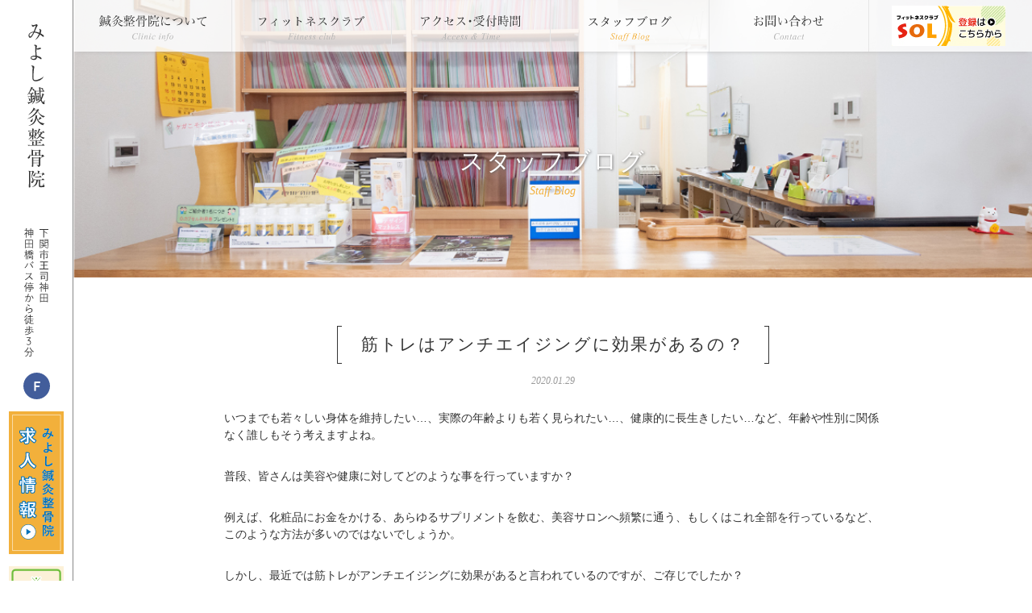

--- FILE ---
content_type: text/html; charset=UTF-8
request_url: https://miyoshi-shinkyuseikotsuin.com/blog/%E7%AD%8B%E3%83%88%E3%83%AC%E3%81%AF%E3%82%A2%E3%83%B3%E3%83%81%E3%82%A8%E3%82%A4%E3%82%B8%E3%83%B3%E3%82%B0%E3%81%AB%E5%8A%B9%E6%9E%9C%E3%81%8C%E3%81%82%E3%82%8B%E3%81%AE%EF%BC%9F.html
body_size: 11807
content:
<!doctype html>
<html lang="ja">

<head>
<!-- Google Tag Manager -->
<script>(function(w,d,s,l,i){w[l]=w[l]||[];w[l].push({'gtm.start':
new Date().getTime(),event:'gtm.js'});var f=d.getElementsByTagName(s)[0],
j=d.createElement(s),dl=l!='dataLayer'?'&l='+l:'';j.async=true;j.src=
'https://www.googletagmanager.com/gtm.js?id='+i+dl;f.parentNode.insertBefore(j,f);
})(window,document,'script','dataLayer','GTM-MK2M4G9');</script>
<!-- End Google Tag Manager -->
	<meta charset="UTF-8"/>
		<meta name="viewport" content="width=1100"/>
		<meta name="keywords" content="下関,ジム">
	<meta name="description" content="いつまでも若々しい身体を維持したい…、実際の年齢よりも若く見られたい…、健康的に長生きしたい…など、年齢や性別に関係なく誰しもそう考えますよね。普段、皆さんは美容や健康に対してどのような事を行っていますか？例えば、化粧品にお金をかける、あら...">
	<title>筋トレはアンチエイジングに効果があるの？ | みよし鍼灸整骨院［下関市王司神田］</title>
<meta name='robots' content='max-image-preview:large' />
<style id='wp-block-library-theme-inline-css' type='text/css'>
.wp-block-audio figcaption{color:#555;font-size:13px;text-align:center}.is-dark-theme .wp-block-audio figcaption{color:hsla(0,0%,100%,.65)}.wp-block-code>code{font-family:Menlo,Consolas,monaco,monospace;color:#1e1e1e;padding:.8em 1em;border:1px solid #ddd;border-radius:4px}.wp-block-embed figcaption{color:#555;font-size:13px;text-align:center}.is-dark-theme .wp-block-embed figcaption{color:hsla(0,0%,100%,.65)}.blocks-gallery-caption{color:#555;font-size:13px;text-align:center}.is-dark-theme .blocks-gallery-caption{color:hsla(0,0%,100%,.65)}.wp-block-image figcaption{color:#555;font-size:13px;text-align:center}.is-dark-theme .wp-block-image figcaption{color:hsla(0,0%,100%,.65)}.wp-block-pullquote{border-top:4px solid;border-bottom:4px solid;margin-bottom:1.75em;color:currentColor}.wp-block-pullquote__citation,.wp-block-pullquote cite,.wp-block-pullquote footer{color:currentColor;text-transform:uppercase;font-size:.8125em;font-style:normal}.wp-block-quote{border-left:.25em solid;margin:0 0 1.75em;padding-left:1em}.wp-block-quote cite,.wp-block-quote footer{color:currentColor;font-size:.8125em;position:relative;font-style:normal}.wp-block-quote.has-text-align-right{border-left:none;border-right:.25em solid;padding-left:0;padding-right:1em}.wp-block-quote.has-text-align-center{border:none;padding-left:0}.wp-block-quote.is-large,.wp-block-quote.is-style-large,.wp-block-quote.is-style-plain{border:none}.wp-block-search .wp-block-search__label{font-weight:700}.wp-block-group:where(.has-background){padding:1.25em 2.375em}.wp-block-separator{border:none;border-bottom:2px solid;margin-left:auto;margin-right:auto;opacity:.4}.wp-block-separator:not(.is-style-wide):not(.is-style-dots){width:100px}.wp-block-separator.has-background:not(.is-style-dots){border-bottom:none;height:1px}.wp-block-separator.has-background:not(.is-style-wide):not(.is-style-dots){height:2px}.wp-block-table thead{border-bottom:3px solid}.wp-block-table tfoot{border-top:3px solid}.wp-block-table td,.wp-block-table th{padding:.5em;border:1px solid;word-break:normal}.wp-block-table figcaption{color:#555;font-size:13px;text-align:center}.is-dark-theme .wp-block-table figcaption{color:hsla(0,0%,100%,.65)}.wp-block-video figcaption{color:#555;font-size:13px;text-align:center}.is-dark-theme .wp-block-video figcaption{color:hsla(0,0%,100%,.65)}.wp-block-template-part.has-background{padding:1.25em 2.375em;margin-top:0;margin-bottom:0}
</style>
<style id='global-styles-inline-css' type='text/css'>
body{--wp--preset--color--black: #000000;--wp--preset--color--cyan-bluish-gray: #abb8c3;--wp--preset--color--white: #FFF;--wp--preset--color--pale-pink: #f78da7;--wp--preset--color--vivid-red: #cf2e2e;--wp--preset--color--luminous-vivid-orange: #ff6900;--wp--preset--color--luminous-vivid-amber: #fcb900;--wp--preset--color--light-green-cyan: #7bdcb5;--wp--preset--color--vivid-green-cyan: #00d084;--wp--preset--color--pale-cyan-blue: #8ed1fc;--wp--preset--color--vivid-cyan-blue: #0693e3;--wp--preset--color--vivid-purple: #9b51e0;--wp--preset--color--primary: #0073a8;--wp--preset--color--secondary: #005075;--wp--preset--color--dark-gray: #111;--wp--preset--color--light-gray: #767676;--wp--preset--gradient--vivid-cyan-blue-to-vivid-purple: linear-gradient(135deg,rgba(6,147,227,1) 0%,rgb(155,81,224) 100%);--wp--preset--gradient--light-green-cyan-to-vivid-green-cyan: linear-gradient(135deg,rgb(122,220,180) 0%,rgb(0,208,130) 100%);--wp--preset--gradient--luminous-vivid-amber-to-luminous-vivid-orange: linear-gradient(135deg,rgba(252,185,0,1) 0%,rgba(255,105,0,1) 100%);--wp--preset--gradient--luminous-vivid-orange-to-vivid-red: linear-gradient(135deg,rgba(255,105,0,1) 0%,rgb(207,46,46) 100%);--wp--preset--gradient--very-light-gray-to-cyan-bluish-gray: linear-gradient(135deg,rgb(238,238,238) 0%,rgb(169,184,195) 100%);--wp--preset--gradient--cool-to-warm-spectrum: linear-gradient(135deg,rgb(74,234,220) 0%,rgb(151,120,209) 20%,rgb(207,42,186) 40%,rgb(238,44,130) 60%,rgb(251,105,98) 80%,rgb(254,248,76) 100%);--wp--preset--gradient--blush-light-purple: linear-gradient(135deg,rgb(255,206,236) 0%,rgb(152,150,240) 100%);--wp--preset--gradient--blush-bordeaux: linear-gradient(135deg,rgb(254,205,165) 0%,rgb(254,45,45) 50%,rgb(107,0,62) 100%);--wp--preset--gradient--luminous-dusk: linear-gradient(135deg,rgb(255,203,112) 0%,rgb(199,81,192) 50%,rgb(65,88,208) 100%);--wp--preset--gradient--pale-ocean: linear-gradient(135deg,rgb(255,245,203) 0%,rgb(182,227,212) 50%,rgb(51,167,181) 100%);--wp--preset--gradient--electric-grass: linear-gradient(135deg,rgb(202,248,128) 0%,rgb(113,206,126) 100%);--wp--preset--gradient--midnight: linear-gradient(135deg,rgb(2,3,129) 0%,rgb(40,116,252) 100%);--wp--preset--duotone--dark-grayscale: url('#wp-duotone-dark-grayscale');--wp--preset--duotone--grayscale: url('#wp-duotone-grayscale');--wp--preset--duotone--purple-yellow: url('#wp-duotone-purple-yellow');--wp--preset--duotone--blue-red: url('#wp-duotone-blue-red');--wp--preset--duotone--midnight: url('#wp-duotone-midnight');--wp--preset--duotone--magenta-yellow: url('#wp-duotone-magenta-yellow');--wp--preset--duotone--purple-green: url('#wp-duotone-purple-green');--wp--preset--duotone--blue-orange: url('#wp-duotone-blue-orange');--wp--preset--font-size--small: 19.5px;--wp--preset--font-size--medium: 20px;--wp--preset--font-size--large: 36.5px;--wp--preset--font-size--x-large: 42px;--wp--preset--font-size--normal: 22px;--wp--preset--font-size--huge: 49.5px;}.has-black-color{color: var(--wp--preset--color--black) !important;}.has-cyan-bluish-gray-color{color: var(--wp--preset--color--cyan-bluish-gray) !important;}.has-white-color{color: var(--wp--preset--color--white) !important;}.has-pale-pink-color{color: var(--wp--preset--color--pale-pink) !important;}.has-vivid-red-color{color: var(--wp--preset--color--vivid-red) !important;}.has-luminous-vivid-orange-color{color: var(--wp--preset--color--luminous-vivid-orange) !important;}.has-luminous-vivid-amber-color{color: var(--wp--preset--color--luminous-vivid-amber) !important;}.has-light-green-cyan-color{color: var(--wp--preset--color--light-green-cyan) !important;}.has-vivid-green-cyan-color{color: var(--wp--preset--color--vivid-green-cyan) !important;}.has-pale-cyan-blue-color{color: var(--wp--preset--color--pale-cyan-blue) !important;}.has-vivid-cyan-blue-color{color: var(--wp--preset--color--vivid-cyan-blue) !important;}.has-vivid-purple-color{color: var(--wp--preset--color--vivid-purple) !important;}.has-black-background-color{background-color: var(--wp--preset--color--black) !important;}.has-cyan-bluish-gray-background-color{background-color: var(--wp--preset--color--cyan-bluish-gray) !important;}.has-white-background-color{background-color: var(--wp--preset--color--white) !important;}.has-pale-pink-background-color{background-color: var(--wp--preset--color--pale-pink) !important;}.has-vivid-red-background-color{background-color: var(--wp--preset--color--vivid-red) !important;}.has-luminous-vivid-orange-background-color{background-color: var(--wp--preset--color--luminous-vivid-orange) !important;}.has-luminous-vivid-amber-background-color{background-color: var(--wp--preset--color--luminous-vivid-amber) !important;}.has-light-green-cyan-background-color{background-color: var(--wp--preset--color--light-green-cyan) !important;}.has-vivid-green-cyan-background-color{background-color: var(--wp--preset--color--vivid-green-cyan) !important;}.has-pale-cyan-blue-background-color{background-color: var(--wp--preset--color--pale-cyan-blue) !important;}.has-vivid-cyan-blue-background-color{background-color: var(--wp--preset--color--vivid-cyan-blue) !important;}.has-vivid-purple-background-color{background-color: var(--wp--preset--color--vivid-purple) !important;}.has-black-border-color{border-color: var(--wp--preset--color--black) !important;}.has-cyan-bluish-gray-border-color{border-color: var(--wp--preset--color--cyan-bluish-gray) !important;}.has-white-border-color{border-color: var(--wp--preset--color--white) !important;}.has-pale-pink-border-color{border-color: var(--wp--preset--color--pale-pink) !important;}.has-vivid-red-border-color{border-color: var(--wp--preset--color--vivid-red) !important;}.has-luminous-vivid-orange-border-color{border-color: var(--wp--preset--color--luminous-vivid-orange) !important;}.has-luminous-vivid-amber-border-color{border-color: var(--wp--preset--color--luminous-vivid-amber) !important;}.has-light-green-cyan-border-color{border-color: var(--wp--preset--color--light-green-cyan) !important;}.has-vivid-green-cyan-border-color{border-color: var(--wp--preset--color--vivid-green-cyan) !important;}.has-pale-cyan-blue-border-color{border-color: var(--wp--preset--color--pale-cyan-blue) !important;}.has-vivid-cyan-blue-border-color{border-color: var(--wp--preset--color--vivid-cyan-blue) !important;}.has-vivid-purple-border-color{border-color: var(--wp--preset--color--vivid-purple) !important;}.has-vivid-cyan-blue-to-vivid-purple-gradient-background{background: var(--wp--preset--gradient--vivid-cyan-blue-to-vivid-purple) !important;}.has-light-green-cyan-to-vivid-green-cyan-gradient-background{background: var(--wp--preset--gradient--light-green-cyan-to-vivid-green-cyan) !important;}.has-luminous-vivid-amber-to-luminous-vivid-orange-gradient-background{background: var(--wp--preset--gradient--luminous-vivid-amber-to-luminous-vivid-orange) !important;}.has-luminous-vivid-orange-to-vivid-red-gradient-background{background: var(--wp--preset--gradient--luminous-vivid-orange-to-vivid-red) !important;}.has-very-light-gray-to-cyan-bluish-gray-gradient-background{background: var(--wp--preset--gradient--very-light-gray-to-cyan-bluish-gray) !important;}.has-cool-to-warm-spectrum-gradient-background{background: var(--wp--preset--gradient--cool-to-warm-spectrum) !important;}.has-blush-light-purple-gradient-background{background: var(--wp--preset--gradient--blush-light-purple) !important;}.has-blush-bordeaux-gradient-background{background: var(--wp--preset--gradient--blush-bordeaux) !important;}.has-luminous-dusk-gradient-background{background: var(--wp--preset--gradient--luminous-dusk) !important;}.has-pale-ocean-gradient-background{background: var(--wp--preset--gradient--pale-ocean) !important;}.has-electric-grass-gradient-background{background: var(--wp--preset--gradient--electric-grass) !important;}.has-midnight-gradient-background{background: var(--wp--preset--gradient--midnight) !important;}.has-small-font-size{font-size: var(--wp--preset--font-size--small) !important;}.has-medium-font-size{font-size: var(--wp--preset--font-size--medium) !important;}.has-large-font-size{font-size: var(--wp--preset--font-size--large) !important;}.has-x-large-font-size{font-size: var(--wp--preset--font-size--x-large) !important;}
</style>
<link rel='stylesheet' id='whats-new-style-css'  href='https://miyoshi-shinkyuseikotsuin.com/cms/wp-content/plugins/whats-new-genarator/whats-new.css?ver=2.0.2' type='text/css' media='all' />
<link rel='stylesheet' id='wp-show-posts-css'  href='https://miyoshi-shinkyuseikotsuin.com/cms/wp-content/plugins/wp-show-posts/css/wp-show-posts-min.css?ver=1.1.3' type='text/css' media='all' />
<link rel='stylesheet' id='slide-css'  href='https://miyoshi-shinkyuseikotsuin.com/cms/wp-content/themes/miyoshi/assets/css/slick.css?ver=5.9.12' type='text/css' media='all' />
<link rel='stylesheet' id='hover-css'  href='https://miyoshi-shinkyuseikotsuin.com/cms/wp-content/themes/miyoshi/assets/css/hover-min.css?ver=5.9.12' type='text/css' media='all' />
<link rel='stylesheet' id='pc-style-css'  href='https://miyoshi-shinkyuseikotsuin.com/cms/wp-content/themes/miyoshi/style.css?ver=5.9.12' type='text/css' media='all' />
<link rel='stylesheet' id='twentynineteen-print-style-css'  href='https://miyoshi-shinkyuseikotsuin.com/cms/wp-content/themes/twentynineteen/print.css?ver=5.9.12' type='text/css' media='print' />
<!-- Global site tag (gtag.js) - Google Analytics -->
<script async src="https://www.googletagmanager.com/gtag/js?id=UA-139905692-1"></script>
<script>
 window.dataLayer = window.dataLayer || [];
 function gtag(){dataLayer.push(arguments);}
 gtag('js', new Date());
 gtag('config', 'UA-139905692-1');
</script>
</head>
<body class="post-template-default single single-post postid-241 single-format-standard wp-embed-responsive desktop chrome blog singular image-filters-enabled">
<!-- Google Tag Manager (noscript) -->
<noscript><iframe src="https://www.googletagmanager.com/ns.html?id=GTM-MK2M4G9"
height="0" width="0" style="display:none;visibility:hidden"></iframe></noscript>
<!-- End Google Tag Manager (noscript) -->
<h1 class="visually-hidden">下関市で信頼できる整骨院/併設ジムで健康をサポート。</h1>
	<div class="wrapper">
	<aside class="sidebar">
		<p class="site-logo"><a href="https://miyoshi-shinkyuseikotsuin.com/"><img src="https://miyoshi-shinkyuseikotsuin.com/cms/wp-content/themes/miyoshi/assets/img/common/head_logo.svg" alt="みよし鍼灸整骨院"/></a>
		</p>
		<p class="access"><img src="https://miyoshi-shinkyuseikotsuin.com/cms/wp-content/themes/miyoshi/assets/img/common/side_access.svg" alt="下関市王司神田神田橋バス停から徒歩3分"/>
		</p>
		<p class="fb"><a class="hvr-grow" href="https://www.facebook.com/miyo1014/" target="_blank"><img src="https://miyoshi-shinkyuseikotsuin.com/cms/wp-content/themes/miyoshi/assets/img/common/ico_facebook.svg" alt="facebook"/></a>
		</p>
		<p class="bnr"><a href="https://jp.indeed.com/m/viewjob?jk=fd1b21123a23bb81&advn=150406168457394&adid=403441699&ad=[base64]%3D%3D&xkcb=SoA3-_M3QqyblXWdRB0KbzkdCdPP&from=serp&dest=https%3A%2F%2Femployers.indeed.com%2Fj%2Fview-job%3Fid%3D4e00c53d925bf26a1f13&desth=bafe746a2f06f94b916d05b64029b992&tk=1gvat52csknuu800&pub=6917c08ec3ecf6012dd26f3773156e870cace3277f6b99df&dupclk=0" target="_blank"><img src="https://miyoshi-shinkyuseikotsuin.com/cms/wp-content/themes/miyoshi/assets/img/top/bnr_saiyo.svg" alt="みよし鍼灸整骨院 求人情報 indeed"></a>
		</p>
		<p class="bnr"><a href="https://hub-reserve.com/miyoshi_shimonoseki/" target="_blank"><img src="https://miyoshi-shinkyuseikotsuin.com/cms/wp-content/themes/miyoshi/assets/img/top/bnr_webyoyaku.svg" alt="※慢性位的な肩こり、姿勢のお悩みには、みよし整体院 WEB予約はこちら"></a></p>
	</aside>
	<nav>
			<ul class="sp-nav">
				<li>
					<a class="font-serif" href="https://miyoshi-shinkyuseikotsuin.com/information">
        <span class="ico"><img src="https://miyoshi-shinkyuseikotsuin.com/cms/wp-content/themes/miyoshi/assets/img/common/sp_nav01.svg" alt=""/></span>鍼灸整骨院について
        </a>
					<ul class="child">
						<li>
							<a href="https://miyoshi-shinkyuseikotsuin.com/staff">
            院長スタッフ紹介</a>
						</li>
						<li>
							<a href="https://miyoshi-shinkyuseikotsuin.com/treatment">
            施術内容紹介</a>
						</li>
					</ul>
				</li>
				<li>
					<a class="font-serif" href="https://miyoshi-shinkyuseikotsuin.com/fitness"><span class="ico"><img src="https://miyoshi-shinkyuseikotsuin.com/cms/wp-content/themes/miyoshi/assets/img/common/sp_nav02.svg" alt=""/></span>フィットネスクラブ
        </a>
					<ul class="child">
						<!-- <li>
							<a href="https://miyoshi-shinkyuseikotsuin.com/facility">
            設備紹介</a>
						</li> -->
						<li>
							<a href="https://miyoshi-shinkyuseikotsuin.com/power-plate">
            パワープレートについて</a>
						</li>
						<li>
							<a href="https://miyoshi-shinkyuseikotsuin.com/oxygen-capsule" style="padding-bottom: 1px;">
            酸素カプセルについて</a>
						</li>
						<li>
							<a href="https://miyoshi-shinkyuseikotsuin.com/athlete-conditioning" style="line-height: 17px; padding: 6px 10px;">
            アスリート<br>
コンディショニング</a>
						</li>
					</ul>
				</li>
				<li>
					<a class="font-serif" href="https://miyoshi-shinkyuseikotsuin.com/access">
        <span class="ico"><img src="https://miyoshi-shinkyuseikotsuin.com/cms/wp-content/themes/miyoshi/assets/img/common/sp_nav03.svg" alt=""/></span>アクセス・受付時間
        </a>
				</li>
				<li>
					<a class="font-serif" href="https://miyoshi-shinkyuseikotsuin.com/blog">
        <span class="ico"><img src="https://miyoshi-shinkyuseikotsuin.com/cms/wp-content/themes/miyoshi/assets/img/common/sp_nav04.svg" alt=""/></span>スタッフブログ
        </a>
				</li>
				<li>
					<a class="font-serif" href="https://miyoshi-shinkyuseikotsuin.com/contact">
        <span class="ico"><img src="https://miyoshi-shinkyuseikotsuin.com/cms/wp-content/themes/miyoshi/assets/img/common/sp_nav05.svg" alt=""/></span>お問い合わせ
        </a>
				</li>
			</ul>
			<ul class="sp-bnr">
				<li> <a href="https://isslim.jp/slim/web/d/index.php/WCM0400E/WCM0400E000/?c=VlpNW11FQ1BVQFpFX18" target="_blank"><img src="https://miyoshi-shinkyuseikotsuin.com/cms/wp-content/themes/miyoshi/assets/img/common/bnr_sol.jpg" alt="フィットネスクラブ登録はこちらから"/></a>
				</li>
				<li> <a href="https://www.facebook.com/miyo1014/" target="_blank"><img src="https://miyoshi-shinkyuseikotsuin.com/cms/wp-content/themes/miyoshi/assets/img/common/bnr_facebook.svg" alt="みよし鍼灸整骨院のFacebook"/></a>
				</li>
				<li class="saiyou"> <a href="https://jp.indeed.com/m/viewjob?jk=fd1b21123a23bb81&advn=150406168457394&adid=403441699&ad=[base64]%3D%3D&xkcb=SoA3-_M3QqyblXWdRB0KbzkdCdPP&from=serp&dest=https%3A%2F%2Femployers.indeed.com%2Fj%2Fview-job%3Fid%3D4e00c53d925bf26a1f13&desth=bafe746a2f06f94b916d05b64029b992&tk=1gvat52csknuu800&pub=6917c08ec3ecf6012dd26f3773156e870cace3277f6b99df&dupclk=0" target="_blank"><img src="https://miyoshi-shinkyuseikotsuin.com/cms/wp-content/themes/miyoshi/assets/img/top/bnr_saiyo_sp.svg" alt="みよし鍼灸整骨院 求人情報 indeed"/></a>
				</li>
				<li class="webyoyaku"><a href="https://hub-reserve.com/miyoshi_shimonoseki/" target="_blank"><img src="https://miyoshi-shinkyuseikotsuin.com/cms/wp-content/themes/miyoshi/assets/img/top/bnr_webyoyaku_sp.svg" alt="※慢性位的な肩こり、姿勢のお悩みには、みよし整体院 WEB予約はこちら"/></a></li>
			</ul>
	</nav>
	<header>
			<ul class="g-nav">
			<li class="parent ">
				<a href="https://miyoshi-shinkyuseikotsuin.com/information">
					<p class="ja"><img src="https://miyoshi-shinkyuseikotsuin.com/cms/wp-content/themes/miyoshi/assets/img/common/nav01.svg" alt="鍼灸整骨院について"/>
					</p>
					<p class="en"><img class="on" src="https://miyoshi-shinkyuseikotsuin.com/cms/wp-content/themes/miyoshi/assets/img/common/nav01_en.svg" alt=""/><img class="off" src="https://miyoshi-shinkyuseikotsuin.com/cms/wp-content/themes/miyoshi/assets/img/common/nav01_en_off.svg" alt=""/>
					</p>
				</a>
				<ul class="child">
					<li>
						<a href="https://miyoshi-shinkyuseikotsuin.com/staff">
							<p class="photo"><img src="https://miyoshi-shinkyuseikotsuin.com/cms/wp-content/themes/miyoshi/assets/img/common/nav01_child01.jpg" alt=""/>
							</p>
							<p class="txt">院長スタッフ紹介</p>
						</a>
					</li>
					<li>
						<a href="https://miyoshi-shinkyuseikotsuin.com/treatment">
							<p class="photo"><img src="https://miyoshi-shinkyuseikotsuin.com/cms/wp-content/themes/miyoshi/assets/img/common/nav01_child02.jpg" alt=""/>
							</p>
							<p class="txt">施術内容紹介</p>
						</a>
					</li>
				</ul>
			</li>
			<li class="parent fitness">
				<a href="https://miyoshi-shinkyuseikotsuin.com/fitness">
					<p class="ja"><img src="https://miyoshi-shinkyuseikotsuin.com/cms/wp-content/themes/miyoshi/assets/img/common/nav02.svg" alt="フィットネスクラブ"/>
					</p>
					<p class="en"><img class="on" src="https://miyoshi-shinkyuseikotsuin.com/cms/wp-content/themes/miyoshi/assets/img/common/nav02_en.svg" alt=""/><img class="off" src="https://miyoshi-shinkyuseikotsuin.com/cms/wp-content/themes/miyoshi/assets/img/common/nav02_en_off.svg" alt=""/>
					</p>
				</a>

				<ul class="child">
					<!-- <li>
						<a href="https://miyoshi-shinkyuseikotsuin.com/facility">
							<p class="photo"><img src="https://miyoshi-shinkyuseikotsuin.com/cms/wp-content/themes/miyoshi/assets/img/common/nav02_child01.jpg" alt=""/>
							</p>
							<p class="txt">設備紹介</p>
						</a>
					</li> -->
					<li>
						<a href="https://miyoshi-shinkyuseikotsuin.com/power-plate">
							<p class="photo"><img src="https://miyoshi-shinkyuseikotsuin.com/cms/wp-content/themes/miyoshi/assets/img/common/nav02_child02.jpg" alt=""/>
							</p>
							<p class="txt">パワープレートについて</p>
						</a>
					</li>
					<li>
						<a href="https://miyoshi-shinkyuseikotsuin.com/oxygen-capsule">
							<p class="photo"><img src="https://miyoshi-shinkyuseikotsuin.com/cms/wp-content/themes/miyoshi/assets/img/common/nav02_child03.jpg" alt=""/>
							</p>
							<p class="txt">酸素カプセルについて</p>
						</a>
					</li>
					<li>
						<a href="https://miyoshi-shinkyuseikotsuin.com/athlete-conditioning">
							<p class="photo"><img src="https://miyoshi-shinkyuseikotsuin.com/cms/wp-content/themes/miyoshi/assets/img/common/nav02_child04.jpg" alt=""/>
							</p>
							<p class="txt">アスリートコンディショニング</p>
						</a>
					</li>
				</ul>
			</li>
			<li class="access">
				<a href="https://miyoshi-shinkyuseikotsuin.com/access">
					<p class="ja"><img src="https://miyoshi-shinkyuseikotsuin.com/cms/wp-content/themes/miyoshi/assets/img/common/nav03.svg" alt="アクセス・受付時間"/>
					</p>
					<p class="en"><img class="on" src="https://miyoshi-shinkyuseikotsuin.com/cms/wp-content/themes/miyoshi/assets/img/common/nav03_en.svg" alt=""/><img class="off" src="https://miyoshi-shinkyuseikotsuin.com/cms/wp-content/themes/miyoshi/assets/img/common/nav03_en_off.svg" alt=""/>
					</p>
				</a>
			</li>
			<li class="blog on">
				<a href="https://miyoshi-shinkyuseikotsuin.com/blog">
					<p class="ja"><img src="https://miyoshi-shinkyuseikotsuin.com/cms/wp-content/themes/miyoshi/assets/img/common/nav04.svg" alt="スタッフブログ"/>
					</p>
					<p class="en"><img class="on" src="https://miyoshi-shinkyuseikotsuin.com/cms/wp-content/themes/miyoshi/assets/img/common/nav04_en.svg" alt=""/><img class="off" src="https://miyoshi-shinkyuseikotsuin.com/cms/wp-content/themes/miyoshi/assets/img/common/nav04_en_off.svg" alt=""/>
					</p>
				</a>
			</li>
			<li class="contact">
				<a href="https://miyoshi-shinkyuseikotsuin.com/contact">
					<p class="ja"><img src="https://miyoshi-shinkyuseikotsuin.com/cms/wp-content/themes/miyoshi/assets/img/common/nav05.svg" alt="お問い合わせ"/>
					</p>
					<p class="en"><img class="on" src="https://miyoshi-shinkyuseikotsuin.com/cms/wp-content/themes/miyoshi/assets/img/common/nav05_en.svg" alt=""/><img class="off" src="https://miyoshi-shinkyuseikotsuin.com/cms/wp-content/themes/miyoshi/assets/img/common/nav05_en_off.svg" alt=""/>
					</p>
				</a>
			</li>
			<li class="bnr"> <a href="https://isslim.jp/slim/web/d/index.php/WCM0400E/WCM0400E000/?c=VlpNW11FQ1BVQFpFX18" target="_blank"><img src="https://miyoshi-shinkyuseikotsuin.com/cms/wp-content/themes/miyoshi/assets/img/common/btn_fitness.jpg" alt="フィットネスクラブ登録はこちらから"/></a>
			</li>
		</ul>
			<div class="sp-header">
			<p class="site-name"><a href="https://miyoshi-shinkyuseikotsuin.com/"><img src="https://miyoshi-shinkyuseikotsuin.com/cms/wp-content/themes/miyoshi/assets/img/common/head_logo_sp.svg" alt="みよし鍼灸整骨院"/></a>
			</p>
			<div class="sp_toggle">
				<div class="sp_toggle_inner"><span class="b1"></span> <span class="b2"></span> <span class="b3"></span> </div>
				<p class="menu">MENU</p>
				<p class="close">CLOSE</p>
			</div>
		</div>
	</header>
	<main class="post-template-default single single-post postid-241 single-format-standard wp-embed-responsive desktop chrome blog singular image-filters-enabled"><div class="page-ttl font-serif">
	<p class="ttl-txt">スタッフブログ</p>
	<p class="ttl-en">Staff Blog</p>
</div>
<div class="sp-inner post-241 post type-post status-publish format-standard has-post-thumbnail hentry category-blog entry">
	<h2 class="section-ttl font-serif"><span class="ttl-txt">筋トレはアンチエイジングに効果があるの？</span></h2>
	<p class="date font-serif">
		2020.01.29	</p>
	<div class="content">
		
<p>いつまでも若々しい身体を維持したい…、実際の年齢よりも若く見られたい…、健康的に長生きしたい…など、年齢や性別に関係なく誰しもそう考えますよね。</p>



<p>普段、皆さんは美容や健康に対してどのような事を行っていますか？</p>



<p>例えば、化粧品にお金をかける、あらゆるサプリメントを飲む、美容サロンへ頻繁に通う、もしくはこれ全部を行っているなど、このような方法が多いのではないでしょうか。</p>



<p>しかし、最近では筋トレがアンチエイジングに効果があると言われているのですが、ご存じでしたか？</p>



<p>筋トレといえば、体格の良い男性のイメージがあるかもしれませんが、最近ではボディラインの引き締め美しく見せることなどを目的とした女性の方も増えているんですよ。</p>



<p>その他にも、健康寿命を延ばす、見た目を若返らせるなど、筋トレでのアンチエイジング効果に注目が集まっているのです。</p>



<p>筋トレこそが美しい身体を保つ有効な手段であるのかもしれませんね。</p>



<p>そこで、今回は筋トレによるアンチエイジングの効果についてご紹介していきます。</p>



<h2> アンチエイジングとは？ </h2>



<div class="wp-block-image"><figure class="aligncenter"><img width="680" height="390" src="https://miyoshi-shinkyuseikotsuin.com/cms/wp-content/uploads/アンチエイジング_2_680_390.jpg" alt="アンチエイジング" class="wp-image-260" /></figure></div>



<p>アンチエイジングは、老化を防ぐために行う行為の総称となります。</p>



<p>「アンチ」は反抗や抗体、「エイジング」は老化や加齢という意味で、日本語では抗加齢や抗老化と呼ばれます。</p>



<p>つまり、アンチエイジングは加齢・老化に対抗するということなのです。</p>



<p>美容業界では、肌のシミやシワなどを解消する若返り術をアンチエイジングと呼び、女性の関心も高いようですね。</p>



<p>また、アンチエイジング医学など医療として用いられることもあり、その場合の定義は「元気で長寿を享受することを目指す論理的・実践的科学」とされております。</p>



<p>最新の科学的知識を使って、若々しく健康的に年齢を重ねることに期待ができるということなのです。</p>



<h2> 筋トレでのアンチエイジング効果とは？ </h2>



<div class="wp-block-image"><figure class="aligncenter"><img loading="lazy" width="680" height="390" src="https://miyoshi-shinkyuseikotsuin.com/cms/wp-content/uploads/アンチエイジング_5_680_390.jpg" alt="フィットネス画像" class="wp-image-263" /></figure></div>



<p>筋肉を活性化することで、エネルギー産生や血流を促したり、美肌に欠かせない成長ホルモンが分泌されることをご存じでしたか？</p>



<p>成長ホルモンは子供の成長には欠かせないものですが、成人の方にもとっても重要なのです。</p>



<p>成長ホルモンは加齢とともに分泌量が減少し、減少することで疲労回復の遅れ、筋肉量の低下、肌の衰えなどに繋がってしまいます。</p>



<p>アンチエイジングには成長ホルモンが重要な役割を果たすのです。</p>



<p>血流を促したり成長ホルモンが分泌されることで、ターンオーバーによる肌細胞の生まれ変わりが促進され、肌の老化防止、美肌持続など、美肌効果に繋がるのです。</p>



<p>そして、お肌ターンオーバーを促進することで、髪の毛にも良い影響を与えるそうですよ。</p>



<p>通常、ターンオーバーは古くなった角質が自然と剥がれ落ちるのですが、加齢に伴い成長ホルモンの分泌が減少すると、シワやシミといったトラブルが目立つようになります。</p>



<p>美肌と筋トレは関係ないようにみえますが、実は深い繋がりがあったのです。</p>



<p>また、人は20歳頃をピークに、加齢に伴い筋肉量が衰えていくと言われております。</p>



<p>筋肉が衰えると、代謝が落ち太りやすくなったり、自然と姿勢が前屈みになったりと、見た目にも悪い影響を与えます。</p>



<p>そのため、筋トレで筋肉を鍛え、基礎代謝を上げ太りにくい身体づくりや、背筋を伸ばし姿勢を良くすることで、見た目にも若さが戻ってきますよ。</p>



<p>そして、生活習慣も大切です。</p>



<p>老化の原因のひとつに活性酸素があります。</p>



<p>睡眠不足や強いストレスが活性酸素を増やす要因になります。</p>



<p>活性酸素が増えてしますと、免疫細胞を傷つけ免疫力の低下に繋がり、病気などのリスクとなります。</p>



<p>バランスの良い食事や、適度な運動、質の高い睡眠、ストレスのない生活などを習慣化させることが、アンチエイジングに繋がるのではないでしょうか。</p>



<h2> アンチエイジングに効果的なトレーニングは？ </h2>



<div class="wp-block-image"><figure class="aligncenter"><img loading="lazy" width="680" height="390" src="https://miyoshi-shinkyuseikotsuin.com/cms/wp-content/uploads/アンチエイジング_3_680_390.jpg" alt="フィットネスアンチエイジ" class="wp-image-261" /></figure></div>



<p>アンチエイジングに有効な運動は、筋トレ、有酸素運動、ストレッチなどと言われております。</p>



<p>筋トレは、成長ホルモンの分泌や基礎代謝のアップに効果があったり、有酸素運動も、脂肪燃焼や脳の働きを活発にすることで、ダイエットにも効果が期待できます。</p>



<p>ストレッチも良くて、肩こりなどの緩和や姿勢の改善に効果があります。</p>



<p>どうしてもお時間がない方は、自宅などでも取り組むことができます。</p>



<p>腕立て伏せやスクワットなどで筋肉に刺激を与え、全身の血流を良くさせます。</p>



<p>血流が良くなることで、基礎代謝のアップや冷え性の改善にも期待ができます。</p>



<p>また、ウォーキングも効果的です。</p>



<p>血流が良くなったり、肌細胞に酸素や栄養が行き届くことで、ターンオーバーが活性化し美肌効果に期待ができます。</p>



<p>ただし、極端に短時間や、逆に長時間になってしますと効果が出にくかったり、怪我などに繋がる場合がありますのでご注意ください。</p>



<p>ストレッチも良く、身体のバランスを整えたり、血流の促しに効果があり、むくみ解消にも効果が期待できます。</p>



<p>なお、熱くない程度の湯舟に浸かることも効果的です。</p>



<p>ついシャワーで済ませてしまい、湯舟に浸からない方もいらっしゃるのではないでしょうか？</p>



<p>ゆっくりと湯舟に浸かることで、副交感神経の働きが活発になり、リラックス効果がえられます。</p>



<p>入浴のタイミングも、寝る前に入ることで質の高い睡眠が得られます。</p>



<p>いったん上がった体温が下がるときに熟睡できるタイミングとなり、質の高い睡眠になりやすいんですよ。</p>



<p>リラックス効果や質の高い睡眠は美容や健康にとても大事なのです。</p>



<p>そして、筋トレを行ううえで食生活はとても重要なのでしっかりと抑えておきましょう。</p>



<p>筋トレは非常に多くのエネルギーを消費します。</p>



<p>そのエネルギーを作る為に必要なのは、食事から取り込まれる栄養なのです。</p>



<p>どんなに美容や健康の為にトレーニングをしても栄養が不足していると、効果は発揮されません。</p>



<p>むしろ逆効果になってしまうこともあります。</p>



<p>そうならない為にも、次の点を意識してみましょう。</p>



<h3> しっかりと食事は3食とりましょう </h3>



<div class="wp-block-image"><figure class="aligncenter"><img loading="lazy" width="680" height="390" src="https://miyoshi-shinkyuseikotsuin.com/cms/wp-content/uploads/アンチエイジング_4_680_390.jpg" alt="食事　画像" class="wp-image-262" /></figure></div>



<p>どんなに忙しかったり、時間がなくても朝食は抜かないようにしましょう。</p>



<p>人は寝ている間にエネルギーや栄養素を補給し一日の活力を与えます。</p>



<p>朝食を抜くことで、脂肪が付きやすかったり筋肉が育ちにくかったりします。</p>



<p>朝食は成長ホルモンの分泌を促し代謝を高めますので、意識することが大切です。</p>



<h3> たんぱく質の摂取量に気を付ける </h3>



<p>筋トレを行う場合、たんぱく質を取ろうと意識しがちになると思います。</p>



<p>確かに、たんぱく質は筋肉を育てるうえで必要な要素です。</p>



<p>しかし、必要以上に摂取してしまうと、たんぱく質が脂肪に変わってしまうことはあまり知られていません。</p>



<p>そして、肝臓にも負担をかけてしまう恐れもありますので、摂取量には注意が必要なのです。 なんでも加減は必要となりますので、一人ひとりのカロリー消費量とバランスを上手くとり摂取していくことが重要です</p>



<h2>  まとめ </h2>



<p>いかがでしたでしょうか？</p>



<p>筋トレが、美容や健康に深い関わりがあることが分かりましたね。</p>



<p>以前までは、筋トレというと男性のイメージがありましたが、アンチエイジングの効果が話題になってからは、女性の方の取り組みがとても増えたことを感じます。</p>



<p>日常の美容健康対策に、早速取り入れてみましょう。</p>



<p>フィットネスクラブSOLは、皆さんの「健康寿命を延ばし、活力のある生活を送っていただきたい」という想いから設置いたしました。</p>



<p>これからも美容健康に繋がるサポートをお手伝いさせていただけると幸いです。</p>



<p> &#8212;&#8212;&#8212;&#8212;&#8212;&#8212;&#8212;&#8212;&#8212;&#8212;&#8212;&#8212;&#8212;&#8212;&#8212;&#8212;&#8212;&#8212;&#8212;&#8212;&#8212;&#8212;  </p>



<p><a href="https://miyoshi-shinkyuseikotsuin.com/fitness">下関市にあるジム フィットネスクラブSOLのTOPはこちら</a></p>



<p></p>
	</div>
	<div class="btn-area">
		<p class="btn"><a class="btn-anime-back" href="https://miyoshi-shinkyuseikotsuin.com/blog">一覧へ戻る</a></p>
	</div>
</div></main>
</div>
<footer class="clinic" id="footer">
	<p id="totop"><a href="#"><img src="https://miyoshi-shinkyuseikotsuin.com/cms/wp-content/themes/miyoshi/assets/img/common/totop.svg" alt="上へ戻る"/></a>
	</p>
	<div class="inner sp-inner">
		<p class="foot-logo"><a href="https://miyoshi-shinkyuseikotsuin.com/"><img src="https://miyoshi-shinkyuseikotsuin.com/cms/wp-content/themes/miyoshi/assets/img/common/foot_logo.svg" alt="みよし鍼灸整骨院"/></a>
		</p>
		<div class="foot-content">
			<div class="foot-info">
				<p class="tel"><a href="tel:0832509649"><img src="https://miyoshi-shinkyuseikotsuin.com/cms/wp-content/themes/miyoshi/assets/img/common/foot_tel.svg" alt="083-250-9649"/></a>
				</p>
				<p class="addr">〒752-0911 山口県下関市王司神田6-2-8<br>神田橋バス停から徒歩3分</p>
				<div class="btn-area">
					<p class="btn map"><a class="btn-anime-map" href="https://goo.gl/maps/b4mAtTeRnr92" target="_blank">GOOGLE MAP</a>
					</p>
					<p class="btn view"><a class="btn-anime-view" href="https://goo.gl/maps/WMG1E22GnL3A5c628" target="_blank">院内を見る</a>
					</p>
				</div>
			</div>
			<div class="practice-time">
				<p class="timetable"><img src="https://miyoshi-shinkyuseikotsuin.com/cms/wp-content/themes/miyoshi/assets/img/common/timetable.svg" alt="診療時間"/>
				</p>
				<p class="holiday">休診日／日曜・祝日</p>
			</div>
		</div>
		<p class="copyright">Copyright &copy; みよし鍼灸整骨院, All rights reserved.</p>
	</div>
</footer>
</body>
<script type="text/javascript" src="https://miyoshi-shinkyuseikotsuin.com/cms/wp-content/themes/miyoshi/assets/js/jquery-3.6.0.min.js"></script>
<script>
document.addEventListener( 'wpcf7mailsent', function( event ) {
  location = 'https://miyoshi-shinkyuseikotsuin.com/thanks/';
}, false );
</script><script type='text/javascript' src='https://miyoshi-shinkyuseikotsuin.com/cms/wp-content/themes/miyoshi/assets/js/jquery.inview.min.js?ver=5.9.12' id='inview-js'></script>
<script type='text/javascript' src='https://miyoshi-shinkyuseikotsuin.com/cms/wp-content/themes/miyoshi/assets/js/slick.min.js?ver=5.9.12' id='slide-js'></script>
<script type='text/javascript' src='https://miyoshi-shinkyuseikotsuin.com/cms/wp-content/themes/miyoshi/assets/js/jquery.matchHeight.js?ver=5.9.12' id='matchHeight-js'></script>
<script type='text/javascript' src='https://miyoshi-shinkyuseikotsuin.com/cms/wp-content/themes/miyoshi/assets/js/common.js?ver=5.9.12' id='custom-js'></script>
<script type='text/javascript' src='https://miyoshi-shinkyuseikotsuin.com/cms/wp-content/themes/miyoshi/assets/js/pc.js?ver=5.9.12' id='pc-js'></script>
<script type='text/javascript' src='https://miyoshi-shinkyuseikotsuin.com/cms/wp-content/themes/miyoshi/assets/js/footerFixed.js?ver=5.9.12' id='footer-js'></script>
	<script>
	/(trident|msie)/i.test(navigator.userAgent)&&document.getElementById&&window.addEventListener&&window.addEventListener("hashchange",function(){var t,e=location.hash.substring(1);/^[A-z0-9_-]+$/.test(e)&&(t=document.getElementById(e))&&(/^(?:a|select|input|button|textarea)$/i.test(t.tagName)||(t.tabIndex=-1),t.focus())},!1);
	</script>
	<script>
	$img_path = 'https://miyoshi-shinkyuseikotsuin.com/cms/wp-content/themes/miyoshi/assets/img/';
		
		
		
		//SPナビアイコン追加
	jQuery( "nav .sp-nav .child a" ).addClass( "hvr-icon-forward" );
	jQuery( '<span class="hvr-icon">→</span>' ).prependTo( 'nav .sp-nav .child a' );
	</script>
</html>

--- FILE ---
content_type: text/css
request_url: https://miyoshi-shinkyuseikotsuin.com/cms/wp-content/themes/miyoshi/style.css?ver=5.9.12
body_size: 10176
content:
@charset "utf-8";
/*
 Theme Name:   miyoshi
 Template:     twentynineteen
*/
/* Reset css */
body, div, dl, dt, dd, ul, ol, li, h1, h2, h3, h4, h5, h6, pre, code, form, fieldset, legend, input, textarea, p, blockquote, th, td, figure {
	margin: 0;
	padding: 0;
	letter-spacing: 0;
}
p, ul, dl, dt, dd, h1, h2, h3, h4, h5, h6 {
	margin: 0;
	padding: 0;
	font-size: 100%;
	font-weight: normal;
	outline: none;
}
ul li {
	list-style: none;
	outline: none;
}

table {
	border-collapse: collapse;
	border-spacing: 0;
}
td, th {
	padding: 0;
}
hr {
	height: 0;
	margin: 0;
	padding: 0;
	border: 0;
}
img {
	vertical-align: middle;
	border: none;
}
a {
	line-height: 100%;
	text-decoration: none;
	outline: none;
	color: inherit;
	font: inherit;
}
main {
	display: block;
}
button, input, select, textarea {
	font-size: inherit;
	font-family : inherit;
	outline: none;
}
/* iOS */
input[type="text"], input[type="tel"], input[type="email"] {
	-webkit-appearance: none;
	-webkit-border-radius: 0;
	border-radius: 0;
}
textarea {
	-webkit-appearance: none;
	-webkit-border-radius: 0;
	border-radius: 0;
}
input[type="submit"], input[type="button"] {
	border-radius: 0;
	-webkit-box-sizing: content-box;
	-webkit-appearance: button;
	appearance: button;
	border: none;
	box-sizing: border-box;
	cursor: pointer;
}
input[type="submit"]::-webkit-search-decoration, input[type="button"]::-webkit-search-decoration {
 display: none;
}
input[type="submit"]::focus, input[type="button"]::focus {
 outline-offset: -2px;
}
/* sp
---------------------------------------- */
.forSP {
	display: none;
}
/* common
---------------------------------------- */
html {
	width: 100%;
	position: relative;
}
body {
	font-style: normal;
	font-variant: normal;
	font-weight: normal;
	font-size: 14px;
	line-height: 1;
	font-family: "游ゴシック Medium", "Yu Gothic Medium", "游ゴシック体", "YuGothic", "Meiryo UI", "メイリオ", Meiryo, "ＭＳ Ｐゴシック", "MS PGothic", sans-serif;
	color: #333;
	border-left: 1px solid #888;
	margin-left: 90px;
}
.wrapper {
	width: 100%;
	min-width: 980px;
	height: 100%;
	overflow: hidden;
	position: relative;
}
aside.sidebar {
	width: 90px;
	text-align: center;
	position: fixed;
	top: 0;
	left: 0;
}
aside.sidebar .site-logo a {
	display: block;
	width: 100%;
	padding: 30px 0;
	margin-bottom: 20px;
}
aside.sidebar .access {
	margin-bottom: 20px;
}
aside.sidebar .bnr{
    width: 75%;
    margin: 15px auto 10px;
	}
main {
	margin-bottom: 90px;
}
.outer {
	width: 100%;
	max-width: 1150px;
	margin-left: auto;
	margin-right: auto;
}
.inner {
	width: 96%;
	max-width: 900px;
	margin-left: auto;
	margin-right: auto;
}
.txt-on-img {
	text-shadow: 0 0 3px #fff, 0 0 3px #fff, 0 0 3px #fff, 0 0 3px #fff;
}
.font-serif {
	font-family: Times New Roman, "游明朝 Regular", "YuMincho", "HG明朝E", "ＭＳ Ｐ明朝", "ＭＳ 明朝", serif;
}
.local-link{
    padding-top: 50px;
    margin-top: -50px;
}
/* btn-anime
---------------------------------------- */
.btn-anime-arrow .hvr-icon {
	display: inline-block;
	margin-right: 10px;
}
.btn-anime-arrow2 .hvr-icon {
	display: inline-block;
	margin-right: 10px;
}
.btn-anime-back .hvr-icon {
	display: inline-block;
	margin-right: 10px;
	vertical-align: middle;
}
.btn-anime-link .hvr-icon {
	display: inline-block;
	width: 14px;
	margin-right: 10px;
	vertical-align: middle;
	position: relative;
}
.btn-anime-link .hvr-icon img {
	position: absolute;
	top: 50%;
	right: 0;
	margin: auto;
	transform: translateY(-52%);
	-webkit-transform: translateY(-52%);
	-moz-transform: translateY(-52%);
}
.btn-anime-map .hvr-icon {
	display: inline-block;
	width: 8px;
	margin-right: 10px;
	vertical-align: middle;
	position: relative;
}
.btn-anime-map .hvr-icon img {
	position: absolute;
	top: 50%;
	right: 0;
	margin: auto;
	transform: translateY(-60%);
	-webkit-transform: translateY(-60%);
	-moz-transform: translateY(-60%);
}
.btn-anime-view .hvr-icon {
	display: inline-block;
	width: 16px;
	margin-right: 10px;
	vertical-align: middle;
	position: relative;
}
.btn-anime-view .hvr-icon img {
	position: absolute;
	top: 50%;
	right: 0;
	margin: auto;
	transform: translateY(-52%);
	-webkit-transform: translateY(-52%);
	-moz-transform: translateY(-52%);
}
/* header
---------------------------------------- */
header {
	width: 100%;
	background-color: rgba(255, 255, 255, 0.8);
	box-shadow: 0px 5px 5px -5px rgba(180, 180, 180, 0.8);
	-moz-box-shadow: 0px 5px 5px -5px rgba(180, 180, 180, 0.8);
	-webkit-box-shadow: 0px 5px 5px -5px rgba(180, 180, 180, 0.8);
	-o-box-shadow: 0px 5px 5px -5px rgba(180, 180, 180, 0.8);
	-ms-box-shadow: 0px 5px 5px -5px rgba(180, 180, 180, 0.8);
	position: absolute;
	top: 0;
	left: 0;
	z-index: 5;
}
header .g-nav {
	position: relative;
}
header .g-nav>li {
	width: 16.6%;
	float: left;
	text-align: center;
	border-right: 1px solid #E6E6E6;
	box-sizing: border-box;
}
header .g-nav>li.bnr {
	border: none;
}
header .g-nav>li>a {
	display: block;
	padding: 18px 0 23px;
}
header .g-nav>li.bnr>a {
	padding: 7px 0;
}
header .g-nav>li .ja {
	margin-bottom: 8px;
}
header .g-nav>li .en {
	text-align: center;
	position: relative;
}
header .g-nav>li .en .on {
	opacity: 0;
	position: absolute;
	left: 0;
	right: 0;
	top: 0;
	margin: auto;
}
header .g-nav>li .en .off {
	opacity: 1;
	position: absolute;
	left: 0;
	right: 0;
	top: 0;
	margin: auto;
}
header .g-nav>li a:hover .en .on {
	opacity: 1;
}
header .g-nav>li a:hover .en .off {
	opacity: 0;
}
header .g-nav li.on .en .on {
	opacity: 1;
}
header .g-nav li.on .en .off {
	opacity: 0;
}
header .g-nav .child {
	display: none;
	width: 100%;
	padding: 10px;
	box-sizing: border-box;
	background-color: rgba(255, 255, 255, 0.8);
	border-top: 1px solid #E6E6E6;
	box-shadow: 0px 5px 5px -5px rgba(180, 180, 180, 0.8);
	-moz-box-shadow: 0px 5px 5px -5px rgba(180, 180, 180, 0.8);
	-webkit-box-shadow: 0px 5px 5px -5px rgba(180, 180, 180, 0.8);
	-o-box-shadow: 0px 5px 5px -5px rgba(180, 180, 180, 0.8);
	-ms-box-shadow: 0px 5px 5px -5px rgba(180, 180, 180, 0.8);
	position: absolute;
	top: auto;
	left: 0;
}
header .g-nav .child li {
	float: left;
	margin-right: 10px;/*	opacity: 0;
	-webkit-transform: translate(0, -10px);
	transform: translate(0, -10px);
	-webkit-transition: all .2s ease;
	transition: all .2s ease;*/
}
header .g-nav .child li.show {
/*	opacity: 1;
	-webkit-transform: translate(0, 0);
	transform: translate(0, 0);
	-webkit-transition: all .2s ease .2s;
	transition: all .2s ease .2s*/
}
header .g-nav .child li a {
	display: block;
	padding: 10px;
}
header .g-nav .child li:nth-child(3),header .g-nav .child li:last-child {
	margin-right: 0;
}
header .g-nav .child li:nth-child(4) a{
	padding: 10px 5px;
}
header .g-nav .child .photo {
	margin-bottom: 15px;
}
header .g-nav .child .photo:hover {
	opacity: 0.8;
}
header .g-nav .child .txt .hvr-icon {
	display: inline-block;
	margin-right: 10px;
	vertical-align: middle;
}
header .g-nav .child .txt .hvr-icon img {
	margin-bottom: 6px;
}
header .sp-header {
	overflow: hidden;
}
header .sp-header .site-name {
	float: left;
}
header .sp-header .site-name a {
	display: block;
	line-height: 55px;
	padding: 0 20px;
}
header .sp_toggle {
	display: none;
	float: right;
	width: 55px;
	height: 55px;
	box-sizing: border-box;
	cursor: pointer;
}
header .sp_toggle .sp_toggle_inner {
	position: relative;
	width: 25px;
	height: 35px;
	margin: 3px auto 0;
}
header .sp_toggle span {
	position: absolute;
	display: block;
	width: 100%;
	height: 1px;
	background-color: #333;
	top: 50%;
	left: 0;
	-webkit-transition: all 0.3s;
	-moz-transition: all 0.3s;
	-ms-transition: all 0.3s;
	-o-transition: all 0.3s;
	transition: all 0.3s;
	-webkit-transform: rotate(0deg);
	-moz-transform: rotate(0deg);
	-ms-transform: rotate(0deg);
	-o-transform: rotate(0deg);
	transform: rotate(0deg);
}
header .sp_toggle .b1 {
	-webkit-transform: translateY(-7px);
	-moz-transform: translateY(-7px);
	-ms-transform: translateY(-7px);
	-o-transform: translateY(-7px);
	transform: translateY(-7px);
}
header .sp_toggle .b3 {
	-webkit-transform: translateY(7px);
	-moz-transform: translateY(7px);
	-ms-transform: translateY(7px);
	-o-transform: translateY(7px);
	transform: translateY(7px);
}
header .sp_toggle p {
	text-align: center;
	font-size: 8px;
	font-family: Times New Roman;
	font-style: italic;
	margin-bottom: 0;
	line-height: 1;
}
header .sp_toggle .close {
	display: none;
}
.nav_open .sp_toggle .b1 {
	-webkit-transform: rotate(-45deg) translateY(0px);
	-moz-transform: rotate(-45deg) translateY(0px);
	-ms-transform: rotate(-45deg) translateY(0px);
	-o-transform: rotate(-45deg) translateY(0px);
	transform: rotate(-45deg) translateY(0px);
}
.nav_open .sp_toggle .b2 {
	opacity: 0;
}
.nav_open .sp_toggle .b3 {
	-webkit-transform: rotate(45deg) translateY(0px);
	-moz-transform: rotate(45deg) translateY(0px);
	-ms-transform: rotate(45deg) translateY(0px);
	-o-transform: rotate(45deg) translateY(0px);
	transform: rotate(45deg) translateY(0px);
}
.nav_open .sp_toggle .menu {
	display: none;
}
.nav_open .sp_toggle .close {
	display: block;
}
nav {
	width: 400px;
	height: 100%;
	padding-top: 60px;
	box-sizing: border-box;
	background-color: rgba(255, 255, 255, 0.8);
	-webkit-transition: All 0.5s;
	-moz-transition: All 0.5s;
	-ms-transition: All 0.5s;
	-o-transition: All 0.5s;
	transition: All 0.5s;
	overflow: auto;
	position: absolute;
	left: inherit;
	right: -400px;
	z-index: 4;
}
nav .sp-nav {
	width: 100%;
	margin-bottom: 20px;
}
nav .sp-nav>li {
	border-bottom: 1px solid #E6E6E6;
	-moz-transition-duration: 0.3s;
	-o-transition-duration: 0.3s;
	-webkit-transition-duration: 0.3s;
	transition-duration: 0.3s;
	-moz-transition-timing-function: ease-out;
	-o-transition-timing-function: ease-out;
	-webkit-transition-timing-function: ease-out;
	transition-timing-function: ease-out;
	-moz-transition-property: background-color, color, opacity;
	-o-transition-property: background-color, color, opacity;
	-webkit-transition-property: background-color, color, opacity;
	transition-property: background-color, color, opacity;
	-webkit-tap-highlight-color: transparent;
	will-change: auto;
	opacity: 0;
	transform: translateX(-10px);
}
nav .sp-nav>li.show {
	will-change: auto;
	opacity: 1;
	transform: translateX(0px);
}
nav .sp-nav>li>a {
	display: block;
	line-height: 45px;
	padding: 0 10px;
}
nav .sp-nav>li .ico {
	display: inline-block;
	width: 30px;
	text-align: center;
	margin-right: 5px;
}
nav .sp-nav .child {
	border-top: 1px solid #E6E6E6;
	overflow: hidden;
}
nav .sp-nav .child>li {
	width: 50%;
	float: left;
	border-right: 1px solid #E6E6E6;
	box-sizing: border-box;
}
nav .sp-nav .child>li:nth-child(2n) {
	border-right: none;
}
nav .sp-nav .child>li>a {
	display: block;
	line-height: 45px;
	padding: 0 15px;
}
nav .sp-nav .child .hvr-icon {
	display: inline-block;
	margin-right: 3px;
}
nav .sp-bnr {
	width: 100%;
	padding: 0 10px;
	box-sizing: border-box;
	overflow: hidden;
	-moz-transition-duration: 0.3s;
	-o-transition-duration: 0.3s;
	-webkit-transition-duration: 0.3s;
	transition-duration: 0.3s;
	-moz-transition-timing-function: ease-out;
	-o-transition-timing-function: ease-out;
	-webkit-transition-timing-function: ease-out;
	transition-timing-function: ease-out;
	-moz-transition-property: background-color, color, opacity;
	-o-transition-property: background-color, color, opacity;
	-webkit-transition-property: background-color, color, opacity;
	transition-property: background-color, color, opacity;
	-webkit-tap-highlight-color: transparent;
	will-change: auto;
	opacity: 0;
	transform: translateX(-10px);
}
nav .sp-bnr.show {
	will-change: auto;
	opacity: 1;
	transform: translateX(0px);
}
nav .sp-bnr li {
	width: 49%;
	float: left;
	margin-right: 2%;
}
nav .sp-bnr li:nth-child(2n) {
	margin-right: 0;
}
nav .sp-bnr li:hover {
	opacity: 0.8;
}
nav .sp-bnr li img {
	width: 100%;
}
/* footer
---------------------------------------- */
footer {
	width: 100%;
	min-width: 980px;
	background: #FAFAFA;
	position: relative;
}
footer #totop {
	text-align: right;
	position: absolute;
	top: -22px;
	left: 0;
	right: 5%;
	margin: auto;
}
footer.clinic {
	padding-top: 60px;
}
footer.clinic .foot-logo {
	text-align: center;
	margin-bottom: 40px;
}
footer.clinic .foot-content {
	overflow: hidden;
	margin-bottom: 50px;
}
footer.clinic .practice-time {
	float: left;
}
footer.clinic .timetable {
	margin-bottom: 15px;
}
footer.clinic .holiday {
	font-size: 13px;
}
footer.clinic .foot-info {
	float: right;
	margin-right: 60px;
}
footer.clinic .foot-info .tel {
	margin-bottom: 15px;
}
footer.clinic .foot-info .addr {
	line-height: 1.5;
	margin-bottom: 20px;
}
footer.clinic .foot-info .btn {
	display: inline-block;
}
footer.clinic .foot-info .btn a {
	display: block;
	width: 180px;
	text-align: center;
	color: #fff;
	line-height: 34px;
}
footer.clinic .foot-info .btn.map {
	font-family: Times New Roman;
	background: #333;
	margin-right: 10px;
}
footer.clinic .foot-info .btn.view {
	background: #555;
}
footer.clinic .copyright {
	font-size: 12px;
	font-family: Times New Roman;
	font-style: italic;
	color: #888;
	line-height: 2;
}
footer.sol {
	padding: 80px 0;
}
footer.sol .foot-content {
	overflow: hidden;
}
footer.sol .practice-time {
	float: left;
	margin-right: 50px;
}
footer.sol .foot-logo {
	float: left;
	padding-top: 30px;
	margin-right: 50px;
}
footer.sol .foot-info {
	float: left;
}
footer.sol .foot-info .tel {
	margin-bottom: 15px;
}
footer.sol .foot-info .addr {
	line-height: 1.5;
	margin-bottom: 20px;
}
footer.sol .foot-info .btn {
	display: inline-block;
}
footer.sol .foot-info .btn a {
	display: block;
	width: 180px;
	text-align: center;
	color: #fff;
	line-height: 34px;
}
footer.sol .foot-info .btn.map {
	font-family: Times New Roman;
	background: #333;
	margin-right: 10px;
}
footer.sol .foot-info .btn.view {
	background: #555;
}
footer.sol .copyright {
	font-size: 12px;
	font-family: Times New Roman;
	font-style: italic;
	color: #888;
	line-height: 2;
}
/* home
---------------------------------------- */
h1.visually-hidden{
	position: absolute;
    width: 1px;
    height: 1px;
    margin: -1px;
    padding: 0;
    overflow: hidden;
    clip: rect(0, 0, 0, 0);
    border: 0;
}
main.home .mainvisual {
	width: 100%;
	height: 100vh;
	position: relative;
	margin-bottom: 40px;
}
main.home .slick-slide {
	width: 100%;
	height: 100vh;
}
main.home .mainvisual .image {
	background-size: cover;
	background-position: center center;
	background-repeat: no-repeat;
}
main.home .mainvisual .catch {
	text-align: center;
	position: absolute;
	top: 50%;
	left: 0;
	right: 0;
	z-index: 1;
	margin: auto;
	transform: translateY(-50%);
	-webkit-transform: translateY(-50%);
	-moz-transform: translateY(-50%);
}
main.home .mainvisual .scroll {
	text-align: center;
	position: absolute;
	bottom: 0;
	left: 0;
	right: 0;
	margin: auto;
	z-index: 1;
}
main.home .mainvisual .scroll a {
	display: block;
	padding-bottom: 40px;
}
main.home .mainvisual .scroll .ico {
	position: absolute;
	bottom: 20px;
	left: 0;
	right: 0;
	margin: auto;
	-webkit-animation: sdb 2s infinite;
	animation: sdb 2s infinite;
}
@-webkit-keyframes sdb {
 0% {
 -webkit-transform: translate(0, 0);
}
 20% {
 -webkit-transform: translate(0, 10px);
}
 40% {
 -webkit-transform:translate(0, 0);
}
}
@keyframes sdb {
 0% {
 transform: translate(0, 0);
}
 20% {
 transform: translate(0, 10px);
}
 40% {
 transform: translate(0, 0);
}
}
main.home .section.info .ttl-area {
	position: relative;
	margin-bottom: 15px;
}
main.home .section.info .ttl-area .btn {
	position: absolute;
	bottom: 0;
	right: 0;
}
main.home .section.info .ttl-area .btn a {
	padding: 5px 0 5px 5px;
}
main.home .section.info .content {
	position: relative;
}
main.home .section.info .content .photo {
	width: 53%;
	max-width: 600px;
	position: absolute;
	top: 0;
	right: 0;
	z-index: -1;
}
main.home .section.info .content .photo img {
	max-width: 100%;
	height: auto;
}
main.home .section.info .content .inner {
	padding-bottom: 75px;
	border-bottom: 1px solid #E6E6E6;
	margin-bottom: 55px;
}
main.home .section.info .txt-area {
	width: 53%;
	padding-top: 15px;
	padding-left: 31px;
}
main.home .section.info .txt-area .catch {
	font-size: 29px;
	line-height: 1.5;
	margin-bottom: 23px;
}
main.home .section.info .txt-area .txt {
	line-height: 1.8;
	margin-bottom: 30px;
}
main.home .section.info .btn-area .btn {
	display: inline-block;
}
main.home .section.info .btn-area .btn a {
	display: block;
	width: 180px;
	text-align: center;
	line-height: 32px;
}
main.home .section.info .btn-area .btn.staff {
	color: #fff;
	background: #333;
	border: 1px solid #333;
	margin-right: 10px;
}
main.home .section.info .btn-area .btn.treatment {
	background: #fff;
	border: 1px solid #333;
}
main.home .section.fitness {
	padding-bottom: 55px;
	border-bottom: 1px solid #E6E6E6;
	margin-bottom: 55px;
}
main.home .section.fitness .ttl-area {
	overflow: hidden;
	position: relative;
	margin-bottom: 30px;
}
main.home .section.fitness .ttl-area h2 {
	float: left;
}
main.home .section.fitness .ttl-area .catch {
	float: left;
	line-height: 1.5;
	margin-top: 10px;
	margin-left: 20px;
	border-left: 1px solid #888;
	padding-left: 20px;
}
main.home .section.fitness .ttl-area .btn {
	position: absolute;
	right: 0;
	bottom: 0;
}
main.home .section.fitness .ttl-area .btn a {
	padding: 10px 0 10px 10px;
}
main.home .section.fitness .link {
	overflow: hidden;
	margin-bottom: 30px;
}
main.home .section.fitness .link li {
	width: 33.3%;
	float: left;
}
main.home .section.fitness .link .photo {
	margin-bottom: 10px;
}
main.home .section.fitness .link .photo:hover {
	opacity: 0.8;
}
main.home .section.fitness .link .photo img {
	width: 100%;
	height: auto;
}
main.home .section.fitness .link .txt-area {
	border-left: 1px solid #888;
}
main.home .section.fitness .link li:last-child .txt-area {
	border-right: 1px solid #888;
}
main.home .section.fitness .link .ttl {
	padding: 15px 20px 0;
	text-align: center;
    font-weight: bold;
    font-size: 1.25em;
}
main.home .section.fitness .link .txt {
	font-size: 13px;
	line-height: 1.5;
	padding: 10px 18px;
}
main.home .section.fitness .link .txt:hover {
	text-decoration: underline;
}
main.home .section.fitness .bnr li{
	display: inline-block;
}
main.home .section.fitness .bnr li:last-child{
	margin-left: 25px;
}
main.home .section.fitness .bnr li:hover {
	opacity: 0.8;
}
main.home .section.blog {
	overflow: hidden;
}
main.home .section.blog .ttl-area {
	width: 35px;
	float: left;
}
main.home .section.blog .ttl-area h2 {
	text-align: center;
	margin-bottom: 10px;
}
main.home .section.blog .ttl-area .btn a {
	display: inline-block;
	padding: 10px 0;
}
main.home .section.blog .ttl-area .btn .hvr-icon {
	width: 35px;
	text-align: center;
	margin-right: 0;
	margin-bottom: 5px;
}
main.home .section.blog .ttl-area .btn .ttl-txt {
	text-align: left;
	-webkit-writing-mode: vertical-rl;
	-ms-writing-mode: tb-rl;
	writing-mode: vertical-rl;
	letter-spacing: 0.1em;
	line-height: 35px;
}
main.home .section.blog .article {
	width: 815px;
	float: right;
	overflow: hidden;
}
main.home .section.blog .article .entry {
	width: 188px;
	float: left;
	margin-right: 20px;
	margin-bottom: 20px;
}
main.home .section.blog .article .entry:nth-child(4n) {
	margin-right: 0;
}
main.home .section.blog .article .entry:nth-child(n+5) {
	margin-bottom: 0;
}
main.home .section.blog .article .entry a {
	display: block;
}
main.home .section.blog .entry .photo {
	margin-bottom: 10px;
}
main.home .section.blog .entry .photo:hover {
	opacity: 0.8;
}
main.home .section.blog .entry .date {
	font-size: 12px;
	font-family: Times;
	color: #999;
	font-style: italic;
	margin-bottom: 5px;
}
main.home .section.blog .entry .txt {
	line-height: 1.5;
}
main.home .section.blog .entry .txt:hover {
	text-decoration: underline;
}
/* 固定ページ共通
---------------------------------------- */
main.page .page-ttl {
	text-align: center;
	padding-top: 185px;
	padding-bottom: 100px;
	margin-bottom: 60px;
	background-position: center;
	background-size: cover;
}
main.page .page-ttl .ttl-txt {
	font-size: 30px;
	color: #fff;
	text-shadow: 1px 1px 3px rgba(100, 100, 100, 0.8);
	letter-spacing: 2px;
	margin-bottom: 15px;
}
main.page .page-ttl .ttl-en {
	font-style: italic;
}
main.page .page-ttl2 {
	background-color: #FFFCDE;
	background-position: center center;
	background-repeat: no-repeat;
	padding-top: 220px;
	padding-bottom: 136px;
	background-image: url(assets/img/common/bg_ttl_fitness.png);
	text-align: center;
	margin-bottom: 65px;
}
main.page .section-ttl {
	font-size: 21px;
	text-align: center;
	letter-spacing: 2px;
	margin-bottom: 30px;
}
main.page .section-ttl .ttl-txt {
	display: inline-block;
	line-height: 1.5;
	padding: 8px 60px;
	margin: 0 auto;
	position: relative;
}
main.page .section-ttl .ttl-txt:before {
	content: "";
	width: 6px;
	height: 100%;
	border: 1px solid #333;
	border-right: none;
	box-sizing: border-box;
	position: absolute;
	left: 0;
	top: 0;
}
main.page .section-ttl .ttl-txt:after {
	content: "";
	width: 6px;
	height: 100%;
	border: 1px solid #333;
	border-left: none;
	box-sizing: border-box;
	position: absolute;
	right: 0;
	top: 0;
}
main.page .section-ttl2 {
	font-size: 26px;
	text-align: center;
	letter-spacing: 2px;
	margin-bottom: 30px;
}
main.page .section-ttl2 .ttl-txt {
	display: inline-block;
	line-height: 1.5;
	padding: 8px 90px;
	margin: 0 auto;
	position: relative;
}
main.page .section-ttl2 .ttl-txt:before {
	content: "";
	width: 70px;
	height: 1px;
	background: #4D4D4D;
	border-right: none;
	box-sizing: border-box;
	position: absolute;
	left: 0;
	top: 0;
	bottom: 0;
	margin: auto;
}
main.page .section-ttl2 .ttl-txt:after {
	content: "";
	width: 70px;
	height: 1px;
	background: #4D4D4D;
	border-left: none;
	box-sizing: border-box;
	position: absolute;
	right: 0;
	top: 0;
	bottom: 0;
	margin: auto;
}
main.page .section-ttl3 {
	font-size: 21px;
	font-weight: bold;
	text-align: center;
	letter-spacing: 2px;
	margin-bottom: 30px;
}
main.page .section-ttl3 .ttl-txt {
	display: inline-block;
	line-height: 1.5;
	padding: 8px 60px;
	margin: 0 auto;
	position: relative;
}
main.page .section-ttl3 .ttl-txt:before {
	content: "";
	width: 6px;
	height: 100%;
	border: 1px solid #333;
	border-right: none;
	box-sizing: border-box;
	position: absolute;
	left: 0;
	top: 0;
}
main.page .section-ttl3 .ttl-txt:after {
	content: "";
	width: 6px;
	height: 100%;
	border: 1px solid #333;
	border-left: none;
	box-sizing: border-box;
	position: absolute;
	right: 0;
	top: 0;
}
/* について
---------------------------------------- */
main.page.information .page-ttl {
	background-image: url(assets/img/page/information/bg_ttl.jpg);
}
main.page.information .page-ttl .ttl-en {
	color: #0071BC;
}
main.page.information .about {
	position: relative;
	margin-bottom: 55px;
}
main.page.information .about .photo {
	width: 53%;
	max-width: 600px;
	position: absolute;
	top: 0;
	right: 0;
	z-index: -1;
}
main.page.information .about .photo img {
	max-width: 100%;
	height: auto;
}
main.page.information .about .txt-area {
	width: 53%;
	padding-top: 30px;
}
main.page.information .about .txt-area .catch {
	font-size: 29px;
	line-height: 1.5;
	margin-bottom: 23px;
}
main.page.information .about .txt-area .txt {
	line-height: 1.8;
}
main.page.information .point {
	margin-bottom: 70px;
}
main.page.information .point .unit {
	background: #FAFAFA;
	margin-bottom: 10px;
	overflow: hidden;
	position: relative;
}
main.page.information .point .unit:last-child {
	margin-bottom: 0;
}
main.page.information .point .unit .txt-area {
	width: 395px;
	position: absolute;
	top: 50%;
	transform: translateY(-50%);
	-webkit-transform: translateY(-50%);
	-moz-transform: translateY(-50%);
}
main.page.information .point .unit .ico {
	position: absolute;
	z-index: -1;
}
main.page.information .point .unit .catch {
	font-size: 18px;
	line-height: 1.5;
	color: #0071BC;
	margin-bottom: 15px;
}
main.page.information .point .unit .txt {
	line-height: 1.7;
	margin-bottom: 15px;
}
main.page.information .point .unit .btn {
	width: 250px;
	background: #fff;
	border: 1px solid #333;
	margin: auto;
}
main.page.information .point .unit p:last-child {
	margin-bottom: 0;
}
main.page.information .point .unit .btn a {
	display: block;
	text-align: center;
	line-height: 36px;
}
main.page.information .point .point01 .photo {
	float: left;
}
main.page.information .point .point02 .photo {
	float: right;
}
main.page.information .point .point03 .photo {
	float: left;
}
main.page.information .point .point04 .photo {
	float: right;
}
main.page.information .point .point01 .txt-area {
	right: 35px;
}
main.page.information .point .point02 .txt-area {
	left: 35px;
}
main.page.information .point .point03 .txt-area {
	right: 35px;
}
main.page.information .point .point04 .txt-area {
	left: 35px;
}
main.page.information .point .point01 .ico {
	bottom: -5px;
	right: 0;
}
main.page.information .point .point02 .ico {
	bottom: 10px;
	right: 5px;
}
main.page.information .point .point03 .ico {
	bottom: -5px;
	right: 0;
}
main.page.information .point .point04 .ico {
	bottom: -30px;
	right: -10px;
}
main.page.information .facility .content {
	overflow: hidden;
	margin-bottom: 35px;
}
main.page.information .facility .content li {
	width: 280px;
	float: left;
	margin-right: 30px;
}
main.page.information .facility .content li:last-child {
	margin-right: 0;
}
main.page.information .facility .content .photo {
	margin-bottom: 15px;
}
main.page.information .facility .content .txt {
	font-size: 13px;
	line-height: 1.5;
}
main.page.information .facility .btn-area {
	text-align: center;
}
main.page.information .facility .btn-area .btn {
	display: inline-block;
}
main.page.information .facility .btn-area .btn a {
	display: block;
	width: 250px;
	text-align: center;
	line-height: 36px;
}
main.page.information .facility .btn-area .btn.staff {
	color: #fff;
	background: #333;
	border: 1px solid #333;
	margin-right: 10px;
}
main.page.information .facility .btn-area .btn.treatment {
	background: #fff;
	border: 1px solid #333;
}
/* 院長・スタッフ紹介
---------------------------------------- */
main.page.staff .page-ttl {
	background-image: url(assets/img/page/staff/bg_ttl.jpg);
}
main.page.staff .page-ttl .ttl-en {
	color: #0071BC;
}
main.page.staff .director {
	margin-bottom: 50px;
}
main.page.staff .director .content {
	overflow: hidden;
	position: relative;
}
main.page.staff .director .txt-area {
	width: 470px;
	position: absolute;
	left: 0;
	top: 40px;
}
main.page.staff .director .txt-area .name-area {
	margin-left: 50px;
	margin-bottom: 50px;
}
main.page.staff .director .name-area .position {
	color: #666;
	margin-bottom: 10px;
}
main.page.staff .director .name-area .name {
	letter-spacing: 2px;
	font-size: 30px;
	margin-bottom: 20px;
}
main.page.staff .director .name-area .degree {
	font-size: 13px;
	color: #666;
}
main.page.staff .director .txt-area .txt {
	line-height: 1.8;
}
main.page.staff .director .photo-area {
	width: 500px;
	float: right;
	overflow: hidden;
}
main.page.staff .director .photo-area .photo {
	margin-bottom: 30px;
}
main.page.staff .director .photo-area .detail {
	width: 80%;
	float: right;
	line-height: 1.6;
	letter-spacing: 20px;
	padding: 10px 20px;
	border: 1px solid #888;
	border-top: none;
	border-bottom: none;
}
main.page.staff .director .detail li {
	display: inline-block;
}
main.page.staff .staff-list>ul {
	overflow: hidden;
}
main.page.staff .staff-list .entry {
	width: 280px;
	float: left;
	margin-right: 30px;
	margin-bottom: 40px;
}
main.page.staff .staff-list .entry:nth-child(3n) {
	margin-right: 0;
}
main.page.staff .staff-list .photo {
	margin-bottom: 20px;
}
main.page.staff .staff-list .name {
	font-size: 22px;
	margin-bottom: 10px;
}
main.page.staff .staff-list .name .degree {
	font-size: 14px;
	color: #666;
	margin-right: 15px;
}
main.page.staff .staff-list .txt {
	line-height: 1.5;
	margin-bottom: 10px;
}
main.page.staff .staff-list .detail {
	letter-spacing: 20px;
	padding: 5px 15px;
	border: 1px solid #888;
	border-top: none;
	border-bottom: none;
}
main.page.staff .staff-list .detail li {
	font-size: 13px;
	line-height: 1.5;
	margin-bottom: 3px;
}
main.page.staff .staff-list .detail li:last-child {
	margin-bottom: 0;
}
/* アクセス
---------------------------------------- */
main.page.access .page-ttl {
	background-image: url(assets/img/page/access/bg_ttl.jpg);
}
main.page.access .page-ttl .ttl-en {
	color: #F3B03B;
}
main.page.access .ico-ttl {
	font-size: 18px;
	line-height: 1.5;
	padding-left: 50px;
	margin-bottom: 20px;
	position: relative;
}
main.page.access .ico-ttl .ico img {
	position: absolute;
	left: 0;
	top: 0;
	bottom: 0;
	margin: auto;
}
main.page.access .way {
	overflow: hidden;
	margin-bottom: 30px;
}
main.page.access .way .bus {
	width: 450px;
	float: left;
}
main.page.access .way .car {
	width: 450px;
	float: right;
}
main.page.access .way ul {
	margin-left: 20px;
}
main.page.access .way li {
	line-height: 1.5;
	margin-bottom: 5px;
}
main.page.access .way li:last-child {
	margin-bottom: 0;
}
main.page.access .map {
	margin-bottom: 50px;
}
main.page.access .map iframe {
	width: 100%;
	height: 400px;
	border: none;
	margin-bottom: 30px;
}
main.page.access .map .btn-area {
	text-align: center;
}
main.page.access .map .btn-area .btn {
	display: inline-block;
}
main.page.access .map .btn-area .btn a {
	display: block;
	width: 250px;
	text-align: center;
	line-height: 36px;
}
main.page.access .map .btn-area .btn.view {
	color: #fff;
	background: #333;
	border: 1px solid #333;
	margin-right: 10px;
}
main.page.access .care-hours {
	overflow: hidden;
}
main.page.access .care-hours .txt-area {
	width: 423px;
	float: left;
}
main.page.access .care-hours .ico-ttl {
	padding-top: 8px;
	padding-bottom: 8px;
}
main.page.access .care-hours .timetable {
	margin-bottom: 15px;
}
main.page.access .care-hours .holyday {
	margin-bottom: 15px;
}
main.page.access .care-hours .txt-area .txt {
	line-height: 1.5;
}
main.page.access .care-hours .photo {
	float: right;
}
/* 施術内容紹介
---------------------------------------- */
main.page.treatment .page-ttl {
	background-image: url(assets/img/page/treatment/bg_ttl.jpg);
}
main.page.treatment .page-ttl .ttl-en {
	color: #0071BC;
}
main.page.treatment .head {
	margin-bottom: 70px;
}
main.page.treatment .head .section-ttl .ttl-txt {
	width: 220px;
}
main.page.treatment .head .lead {
	position: absolute;
	left: 0;
	right: 0;
	margin: auto;
}
main.page.treatment .head .catch {
	display: inline-block;
	font-size: 23px;
	text-align: left;
	-webkit-writing-mode: vertical-rl;
	-ms-writing-mode: tb-rl;
	writing-mode: vertical-rl;
	letter-spacing: 0.1em;
	line-height: 1.8;
	margin-top: 40px;
	margin-left: 50px;
}
main.page.treatment .head .photo {
	text-align: center;
	margin-bottom: 30px;
}
main.page.treatment .head .photo img {
	max-width: 100%;
	height: auto;
}
main.page.treatment .head .content {
	overflow: hidden;
}
main.page.treatment .head .txt {
	width: 600px;
	float: right;
	line-height: 1.8;
}
main.page.treatment .machine {
	margin-bottom: 50px;
}
main.page.treatment .machine ul {
	overflow: hidden;
}
main.page.treatment .machine li {
	width: 435px;
	float: left;
	margin-right: 30px;
	margin-bottom: 30px;
}
main.page.treatment .machine li:nth-child(2n) {
	margin-right: 0;
}
main.page.treatment .machine .photo {
	margin-bottom: 20px;
}
main.page.treatment .machine .ttl {
	font-size: 18px;
	color: #0071BC;
	margin-bottom: 12px;
}
main.page.treatment .machine .txt {
	line-height: 1.7;
}
main.page.treatment .flow .section-ttl .ttl-txt {
	width: 220px;
}
main.page.treatment .flow li {
	display: table;
	width: 100%;
	border-radius: 5px;
	-webkit-border-radius: 5px;
	-moz-border-radius: 5px;
	box-sizing: border-box;
	padding: 15px;
	margin-bottom: 43px;
	position: relative;
}
main.page.treatment .flow li:nth-child(2n) {
	border: 1px solid #333;
}
main.page.treatment .flow li:nth-child(2n-1) {
	background: #EBF2FA;
}
main.page.treatment .flow .ico {
	display: table-cell;
	width: 45px;
	text-align: center;
	vertical-align: middle;
}
main.page.treatment .flow .ttl {
	display: table-cell;
	width: 60px;
	font-size: 20px;
	font-weight: bold;
	vertical-align: middle;
}
main.page.treatment .flow li:nth-child(2n-1) .ttl {
	color: #0071BC;
}
main.page.treatment .flow .txt {
	display: table-cell;
	line-height: 1.8;
	vertical-align: middle;
}
main.page.treatment .flow .arrow {
	width: 100%;
	text-align: center;
	margin-top: 12px;
	position: absolute;
	left: 0;
	top: 100%;
}
/* フィットネスクラブ
---------------------------------------- */
main.page.fitness h1{
	font-size:27px;
	font-weight:bold;
	line-height:1.5;
	margin-bottom:30px
}
main.page.fitness .guide {
	text-align: center;
	background: url(assets/img/page/fitness/bg_guide.jpg) no-repeat top 50px center;
	margin-bottom: 30px;
}
main.page.fitness .guide .lead {
	font-size:20px;
	line-height:1.7;
	margin-bottom: 40px;
}
main.page.fitness .guide .catch {
	line-height: 1.8;
	margin-bottom: 30px;
}
main.page.fitness .guide .txt {
	line-height: 1.8;
}
main.page.fitness .guide strong {
	color: #E66A0C;
}
main.page.fitness .guide video{
	width: 700px;
	margin-top: 30px;
	cursor: pointer;
}
main.page.fitness .docter{
	margin-bottom: 50px;
}
main.page.fitness .docter .img{
	display: inline-block;
	width: 200px;
	vertical-align: top;
}
main.page.fitness .docter .name{
	font-size: 22px;
    margin: 10px 0;
	line-height: 1.2em;
	letter-spacing: 0.05em;
}
main.page.fitness .docter .name .degree{
	font-size: 14px;
    color: #666;
    margin-right: 15px;
}
main.page.fitness .docter .name .small{
	font-size: 0.8em;
}
main.page.fitness .docter .txt{
	display: inline-block;
	width: 670px;
	    margin-left: 25px;
}
main.page.fitness .docter .txt p{
	    line-height: 1.8;
    margin-bottom: 20px;
}
main.page.fitness .docter video{
	display: block;
	width: 700px;
	margin: 0 auto;
	cursor: pointer;
}
main.page.fitness .member {
	text-align: center;
	background: url(assets/img/page/fitness/bg_member.jpg) no-repeat center center;
	margin-bottom: 80px;
}
main.page.fitness .member .time {
	margin-bottom: 20px;
}
main.page.fitness .member .price {
	margin-bottom: 40px;
}
main.page.fitness .member .txt {
	line-height: 1.8;
	margin-bottom: 20px;
}
main.page.fitness .member .btn-area {
	text-align: center;
}
main.page.fitness .member .btn-area .btn {
	display: inline-block;
	margin-right: 8px;
}
main.page.fitness .member .btn-area .btn a {
	display: block;
	width: 250px;
	text-align: center;
	line-height: 36px;
}
main.page.fitness .member .btn-area .btn.facility {
	color: #fff;
	background: #333;
	border: 1px solid #333;
}
main.page.fitness .member .btn-area .btn.feature {
	background: #fff;
	border: 1px solid #333;
}
main.page.fitness .powder-room {
	text-align: center;
	margin-bottom: 80px;
}
main.page.fitness .powder-room .ttl {
	margin-bottom: 30px;
}
main.page.fitness .powder-room .photo {
	margin-bottom: 20px;
}
main.page.fitness .powder-room .txt {
	line-height: 1.8;
}
main.page.fitness .manager {
	text-align: center;
}
main.page.fitness .manager .lead {
	margin-bottom: 30px;
}
main.page.fitness .manager .txt {
	line-height: 1.8;
	margin-bottom: 20px;
}
main.page.fitness .manager .price {
	margin-bottom: 25px;
}
main.page.fitness .manager .btn-area {
	text-align: center;
}
main.page.fitness .manager .btn-area .btn {
	display: inline-block;
	color: #fff;
	background: #333;
	border: 1px solid #333;
	margin-right: 10px;
}
main.page.fitness .manager .btn-area .btn a {
	display: block;
	width: 250px;
	text-align: center;
	line-height: 36px;
}
/* パワープレートについて
---------------------------------------- */
main.page.power-plate .power-plate {
	margin-bottom: 80px;
}
main.page.power-plate .power-plate .unit {
	margin-bottom: 60px;
	position: relative;
}
main.page.power-plate .power-plate .unit:after {
	content: "";
	display: block;
	clear: both;
}
main.page.power-plate .power-plate .unit:last-child {
	margin-bottom: 0;
}
main.page.power-plate .power-plate .unit:nth-child(2n-1) .photo {
	float: right;
}
main.page.power-plate .power-plate .unit:nth-child(2n) .photo {
	float: left;
}
main.page.power-plate .power-plate .txt-area {
	width: 440px;
	position: absolute;
	top: 50%;
	transform: translateY(-50%);
	-webkit-transform: translateY(-50%);
	-moz-transform: translateY(-50%);
}
main.page.power-plate .power-plate .unit:nth-child(2n-1) .txt-area {
	left: 0;
}
main.page.power-plate .power-plate .unit:nth-child(2n) .txt-area {
	right: 0;
}
main.page.power-plate .power-plate .ttl {
	margin-bottom: 30px;
}
main.page.power-plate .power-plate .txt {
	line-height: 1.8;
}
/* 酸素カプセルについて
---------------------------------------- */
main.page.oxygen-capsule .oxygen-capsule {
	margin-bottom: 80px;
}
main.page.oxygen-capsule .oxygen-capsule .unit {
	margin-bottom: 30px;
	position: relative;
}
main.page.oxygen-capsule .oxygen-capsule .unit:after {
	content: "";
	display: block;
	clear: both;
}
main.page.oxygen-capsule .oxygen-capsule .unit:last-child {
	margin-bottom: 0;
}
main.page.oxygen-capsule .oxygen-capsule .txt-area {
	width: 440px;
}
main.page.oxygen-capsule .oxygen-capsule .unit1 .photo {
	position: absolute;
	top: 0;
	right: 0;
	z-index: -1;
}
main.page.oxygen-capsule .oxygen-capsule .unit1 .txt-area {
	float: left;
}
main.page.oxygen-capsule .oxygen-capsule .unit2 .photo {
	position: absolute;
	top: 50%;
	left: 0;
	transform: translateY(-50%);
	-webkit-transform: translateY(-50%);
	-moz-transform: translateY(-50%);
	z-index: -1;
}
main.page.oxygen-capsule .oxygen-capsule .unit2 .txt-area {
	float: right;
}
main.page.oxygen-capsule .oxygen-capsule .ttl {
	margin-bottom: 30px;
}
main.page.oxygen-capsule .oxygen-capsule .txt {
	line-height: 1.8;
	margin-bottom: 15px;
}
main.page.oxygen-capsule .oxygen-capsule .txt:last-child {
	margin-bottom: 0;
}
main.page.oxygen-capsule .oxygen-capsule .detail {
	margin-left: 70px;
}
/* アスリートコンディショニング
---------------------------------------- */
main.page.athlete-conditioning .athlete-conditioning h1{
	text-align: center;
}
main.page.athlete-conditioning .athlete-conditioning .lead{
	text-align: center;
	margin-bottom: 60px;
}
main.page.athlete-conditioning .athlete-conditioning .lead .txt{
	margin: 30px 0;
}
main.page.athlete-conditioning .athlete-conditioning .unit {
	margin-bottom: 60px;
	position: relative;
}
main.page.athlete-conditioning .athlete-conditioning .unit:after {
	content: "";
	display: block;
	clear: both;
}
main.page.athlete-conditioning .athlete-conditioning .unit:last-child {
	margin-bottom: 0;
}
main.page.athlete-conditioning .athlete-conditioning .unit:nth-child(2n-1) .photo {
	float: right;
}
main.page.athlete-conditioning .athlete-conditioning .unit:nth-child(2n) .photo {
	float: left;
}
main.page.athlete-conditioning .athlete-conditioning .txt-area {
	width: 440px;
	position: absolute;
	top: 50%;
	transform: translateY(-50%);
	-webkit-transform: translateY(-50%);
	-moz-transform: translateY(-50%);
}
main.page.athlete-conditioning .athlete-conditioning .unit:nth-child(2n-1) .txt-area {
	left: 0;
}
main.page.athlete-conditioning .athlete-conditioning .unit:nth-child(2n) .txt-area {
	right: 0;
	width: 370px;
}
main.page.athlete-conditioning .athlete-conditioning .unit:nth-child(3) .img{
	margin-top: 30px;
}
main.page.athlete-conditioning .athlete-conditioning .ttl {
	margin-bottom: 30px;
}
main.page.athlete-conditioning .athlete-conditioning .txt {
	line-height: 1.8;
}

/* 設備紹介
---------------------------------------- */

main.page.facility .head {
	margin-bottom: 70px;
}
main.page.facility .head .lead {
	position: relative;
}
main.page.facility .head .lead img {
	position: absolute;
	left: 80px;
	top: 30px;
}
main.page.facility .head .photo {
	text-align: center;
	margin-bottom: 30px;
}
main.page.facility .head .photo img {
	max-width: 100%;
	height: auto;
}
main.page.facility .head .content {
	overflow: hidden;
}
main.page.facility .head .txt {
	width: 600px;
	float: right;
	line-height: 1.8;
}
main.page.facility .traning {
	text-align: center;
	margin-bottom: 70px;
}
main.page.facility .exercise-list {
	overflow: hidden;
}
main.page.facility .exercise-list li {
	width: 435px;
	float: left;
	margin-right: 30px;
	margin-bottom: 30px;
}
main.page.facility .exercise-list li:nth-child(2n) {
	margin-right: 0;
}
main.page.facility .exercise-list .photo {
	margin-bottom: 20px;
}
main.page.facility .exercise-list .ttl {
	font-size: 18px;
	color: #0071BC;
	margin-bottom: 12px;
}
main.page.facility .exercise-list .txt {
	line-height: 1.7;
}

main.page.fitness .section.facility{
	margin-bottom: 80px;
}

main.page.fitness .section.facility .head {
	margin-bottom: 70px;
}
main.page.fitness .section.facility .head .lead {
	position: relative;
}
main.page.fitness .section.facility .head .lead img {
	position: absolute;
	left: 80px;
	top: 30px;
}
main.page.fitness .section.facility .head .photo {
	text-align: center;
	margin-bottom: 30px;
}
main.page.fitness .section.facility .head .photo img {
	max-width: 100%;
	height: auto;
}
main.page.fitness .section.facility .head .content {
	overflow: hidden;
}
main.page.fitness .section.facility .head .txt {
	width: 600px;
	float: right;
	line-height: 1.8;
}
main.page.fitness .section.facility .traning {
	text-align: center;
	margin-bottom: 70px;
}
main.page.fitness .section.facility .exercise-list {
	overflow: hidden;
}
main.page.fitness .section.facility .exercise-list li {
	width: 435px;
	float: left;
	margin-right: 30px;
	margin-bottom: 30px;
}
main.page.fitness .section.facility .exercise-list li:nth-child(2n) {
	margin-right: 0;
}
main.page.fitness .section.facility .exercise-list .photo {
	margin-bottom: 20px;
}
main.page.fitness .section.facility .exercise-list .ttl {
	font-size: 18px;
	color: #0071BC;
	margin-bottom: 12px;
}
main.page.fitness .section.facility .exercise-list .txt {
	line-height: 1.7;
}
/* 404
---------------------------------------- */
main.error404 .page-ttl {
	text-align: center;
	padding-top: 185px;
	padding-bottom: 120px;
	margin-bottom: 60px;
	background-position: center;
	background-image: url(assets/img/404/bg_ttl.jpg);
	background-size: cover;
}
main.error404 .page-ttl .ttl-txt {
	font-size: 40px;
	font-style: italic;
	color: #fff;
	text-shadow: 1px 1px 3px rgba(100, 100, 100, 0.8);
	letter-spacing: 2px;
}
main.error404 .content {
	width: 800px;
	margin-left: auto;
	margin-right: auto;
}
main.error404 h1 {
	font-size: 22px;
	font-weight: bold;
	margin-bottom: 30px;
}
main.error404 h1 .ico {
	margin-right: 10px;
}
main.error404 .txt {
	line-height: 1.8;
	margin-bottom: 50px;
}
main.error404 .btn {
	width: 250px;
	background: #fff;
	border: 1px solid #333;
	margin: auto;
}
main.error404 .btn a {
	display: block;
	text-align: center;
	line-height: 36px;
}
/* ブログ一覧
---------------------------------------- */
main.archive.blog .page-ttl {
	text-align: center;
	padding-top: 185px;
	padding-bottom: 100px;
	margin-bottom: 60px;
	background-position: center;
	background-image: url(assets/img/archive/blog/bg_ttl.jpg);
	background-size: cover;
}
main.archive.blog .page-ttl .ttl-txt {
	font-size: 30px;
	color: #fff;
	text-shadow: 1px 1px 3px rgba(100, 100, 100, 0.8);
	letter-spacing: 2px;
	margin-bottom: 15px;
}
main.archive.blog .page-ttl .ttl-en {
	color: #F3B03B;
	font-style: italic;
}
main.archive.blog .content {
	width: 815px;
	margin-left: auto;
	margin-right: auto;
}
main.archive.blog .article {
	overflow: hidden;
	margin-bottom: 50px;
	display: flex;
	justify-content: space-between;
	flex-wrap: wrap;
}
main.archive.blog .article:before,
main.archive.blog .article:after{
   content: "";
   display: block;
	width: 188px;
}
main.archive.blog .article:before{
   order: 1; 
}
main.archive.blog .article .entry {
	width: 188px;
/* 	float: left; */
/* 	margin-right: 20px; */
/* 	margin-bottom: 20px; */
}
main.archive.blog .article .entry:nth-child(n+5){
	margin-top: 20px;
}
main.archive.blog .article .entry:nth-child(4n) {
	margin-right: 0;
}
main.archive.blog .article .entry a {
	display: block;
}
main.archive.blog .entry .photo {
	margin-bottom: 10px;
}
main.archive.blog .entry .photo:hover {
	opacity: 0.8;
}
main.archive.blog .entry .date {
	font-size: 12px;
	font-family: Times;
	color: #999;
	font-style: italic;
	margin-bottom: 5px;
}
main.archive.blog .entry .txt {
	line-height: 1.5;
}
main.archive.blog .entry .txt:hover {
	text-decoration: underline;
}
/* ブログ詳細
---------------------------------------- */
main.single.blog .page-ttl {
	text-align: center;
	padding-top: 185px;
	padding-bottom: 100px;
	margin-bottom: 60px;
	background-position: center;
	background-image: url(assets/img/single/blog/bg_ttl.jpg);
	background-size: cover;
}
main.single.blog .page-ttl .ttl-txt {
	font-size: 30px;
	color: #fff;
	text-shadow: 1px 1px 3px rgba(100, 100, 100, 0.8);
	letter-spacing: 2px;
	margin-bottom: 15px;
}
main.single.blog .page-ttl .ttl-en {
	color: #F3B03B;
	font-style: italic;
}
main.single.blog .entry {
	width: 815px;
	margin-left: auto;
	margin-right: auto;
}
main.single.blog .section-ttl {
	font-size: 21px;
	text-align: center;
	letter-spacing: 2px;
	margin-bottom: 15px;
}
main.single.blog .section-ttl .ttl-txt {
	display: inline-block;
	min-width: 300px;
	line-height: 1.5;
	padding: 8px 30px;
	margin: 0 auto;
	position: relative;
}
main.single.blog .section-ttl .ttl-txt:before {
	content: "";
	width: 6px;
	height: 100%;
	border: 1px solid #333;
	border-right: none;
	box-sizing: border-box;
	position: absolute;
	left: 0;
	top: 0;
}
main.single.blog .section-ttl .ttl-txt:after {
	content: "";
	width: 6px;
	height: 100%;
	border: 1px solid #333;
	border-left: none;
	box-sizing: border-box;
	position: absolute;
	right: 0;
	top: 0;
}
main.single.blog .date {
	font-size: 12px;
	font-style: italic;
	color: #999;
	text-align: center;
	margin-bottom: 30px;
}
main.single.blog .content {
	margin-bottom: 50px;
}
main.single.blog .content p {
	line-height:1.5;
	margin-bottom: 30px;
}
main.single.blog .btn-area {
	text-align: center;
}
main.single.blog .btn-area .btn {
	display: inline-block;
	background: #fff;
	border: 1px solid #333;
}
main.single.blog .btn-area .btn a {
	display: block;
	width: 250px;
	text-align: center;
	line-height: 36px;
}
/* お問い合わせ
---------------------------------------- */
main.page.contact .page-ttl {
	background-image: url(assets/img/page/contact/bg_ttl.jpg);
}
main.page.contact .page-ttl .ttl-en {
	color: #F3B03B;
}
main.page.contact{
	margin-bottom:0px;
}
main.page.contact .catch{
	text-align:center;
	margin-bottom:50px;
}
main.page.contact div.tel_line_box{
	width: 750px;
	margin: 0 auto;
	overflow: hidden;
}
main.page.contact .tel{
	text-align: center;
	float: left;
	border-right: 1px solid #333;
	padding-right: 10px;
}
main.page.contact .tel img{
	width: 90%;
}
main.page.contact .line{
	text-align: center;
	float: left;
	margin-left: 25px;
	padding-top: 4px;
}
main.page.contact .line img{
	width: 100%;
}
main.page.contact .form {
	margin-bottom: 50px;
}
main.page.contact .form .catch {
	text-align: center;
	line-height: 1.8;
	margin-bottom: 45px;
}
main.page.contact .form table {
	width: 100%;
	border: 1px solid #ccc;
	border-right: none;
	border-left: none;
}
main.page.contact .form tr {
	border-bottom: 1px solid #eee;
}
main.page.contact .form tr:last-child {
	border-bottom: none;
}
main.page.contact .form th, main.page.contact .form td {
	padding: 10px 30px;
}
main.page.contact .form th {
	text-align: left;
	padding-right: 50px;
	position: relative;
}
main.page.contact .form .require {
	font-size: 10px;
	font-weight: normal;
	color: #E62313;
	margin-left: 10px;
}
main.page.contact .form td {
	line-height: 1.5;
}
main.page.contact .form input {
	padding: 2px 5px;
	border: 1px solid #ccc;
	box-sizing: border-box;
}
main.page.contact .form input[type=text], main.page.contact .form input[type=tel] {
	width: 60%;
}
main.page.contact .form input[type=email] {
	width: 100%;
}
main.page.contact .form label {
	cursor: pointer;
}
main.page.contact .form textarea {
	width: 100%;
	padding: 2px 5px;
	border: 1px solid #ccc;
	box-sizing: border-box;
}
main.page.contact .privacy {
	border: 1px solid #ccc;
	overflow-y: scroll;
	height: 238px;
	padding: 20px;
	box-sizing: border-box;
	margin-bottom: 30px;
}
main.page.contact .privacy h2 {
	font-size: 20px;
	font-weight: bold;
	margin-bottom: 20px;
}
main.page.contact .privacy .catch {
	line-height: 1.8;
}
main.page.contact .privacy .ttl {
	font-weight: bold;
	margin-top: 30px;
	margin-bottom: 20px;
}
main.page.contact .privacy .txt {
	line-height: 1.8;
	margin-bottom: 10px;
}
main.page.contact .privacy li {
	line-height: 1.5;
	margin-bottom: 5px;
}
main.page.contact .privacy li:last-child {
	margin-bottom: 0;
}
main.page.contact .agree {
	text-align: center;
	line-height: 1.8;
	margin-bottom: 50px;
}
main.page.contact .agree label {
	cursor: pointer;
}
main.page.contact .btn-area {
	text-align: center;
}
main.page.contact .btn-area label {
	display: inline-block;
	width: 250px;
	line-height: 36px;
	cursor: pointer;
}
main.page.contact .btn-area input {
	cursor: pointer;
}
main.page.contact .btn-area .lbl-confirm {
	color: #fff;
	background: #333;
	border: 1px solid #333;
}
main.page.contact .btn-area .btn-confirm {
	color: #fff;
	background: #333;
	border: none;
}
main.page.contact .btn-area .lbl-back {
	border: 1px solid #333;
	margin-right: 20px;
}
main.page.contact .btn-area .btn-back {
	background: none;
	border: none;
}
main.page.contact .btn-area .lbl-send {
	color: #fff;
	background: #333;
	border: 1px solid #333;
}
main.page.contact .btn-area .btn-send {
	color: #fff;
	background: #333;
	border: none;
}
main.page.contact span.wpcf7-not-valid-tip {
	color: #E62313;
	margin-top: 5px;
}
main.page.contact div.wpcf7-response-output {
	line-height: 1.8;
	margin: 2em 0.5em 1em;
	padding: 20px;
	border: 2px solid #F3B03B;
}
main.page.contact div.wpcf7-mail-sent-ng, main.page.contact div.wpcf7-aborted {
	border: 2px solid #E62313;
}
main.page.contact input:-webkit-autofill {
 -webkit-box-shadow: 0 0 0px 1000px white inset;
}
main.page.contact input[type=text].wpcf7c-conf, main.page.contact input[type=tel].wpcf7c-conf, main.page.contact input[type=email].wpcf7c-conf, main.page.contact textarea.wpcf7c-conf {
	-webkit-appearance: none;
	-moz-appearance: none;
	appearance: none;
	background: #fff;
	border: 0;
}
/* 送信完了
---------------------------------------- */
main.page.thanks .page-ttl {
	background-image: url(assets/img/page/thanks/bg_ttl.jpg);
}
main.page.thanks .page-ttl .ttl-en {
	color: #F3B03B;
}
main.page.thanks .content {
	width: 815px;
	margin-left: auto;
	margin-right: auto;
}
main.page.thanks .txt {
	line-height: 1.8;
	margin-bottom: 50px;
}
main.page.thanks .btn {
	width: 250px;
	background: #fff;
	border: 1px solid #333;
	margin: auto;
}
main.page.thanks .btn a {
	display: block;
	text-align: center;
	line-height: 36px;
}

/* sp-header
---------------------------------------- */

@media (max-width: 1150px) {
body {
	border-left: none;
	margin-left: 0;
}
aside.sidebar {
	display: none;
}
header .g-nav {
	display: none;
}
header .sp_toggle {
	display: block;
}
.nav_open nav {
	right: 0;
}
}

/* 200206 テーブル修正
---------------------------------------- */
@media (max-width: 767px) {
table{
		width:100% !important;
	}
}
b span{
font-size:12pt !important;
}
/*もっと見るボタン*/
.mottomiru .btn-area .btn a {
    display: block;
    width: 250px;
    text-align: center;
    line-height: 36px;
}
.mottomiru .btn-area .btn.facility {
    color: #fff;
    background: #333;
    border: 1px solid #333;
	width:250px;
	margin:0 auto;
	margin-bottom:50px;
}


--- FILE ---
content_type: image/svg+xml
request_url: https://miyoshi-shinkyuseikotsuin.com/cms/wp-content/themes/miyoshi/assets/img/common/foot_logo.svg
body_size: 10663
content:
<?xml version="1.0" encoding="utf-8"?>
<!-- Generator: Adobe Illustrator 21.1.0, SVG Export Plug-In . SVG Version: 6.00 Build 0)  -->
<svg version="1.1" id="レイヤー_1" xmlns="http://www.w3.org/2000/svg" xmlns:xlink="http://www.w3.org/1999/xlink" x="0px"
	 y="0px" width="222.8px" height="24.5px" viewBox="0 0 222.8 24.5" style="enable-background:new 0 0 222.8 24.5;"
	 xml:space="preserve">
<style type="text/css">
	.st0{fill:#333333;}
</style>
<g>
	<path class="st0" d="M20.6,19c-0.3,0-0.7-0.2-1.4-0.8c-1.5-1.4-2.6-2-3.1-2.3c-1.7,3.4-3.9,5.9-6.5,7l-0.1-0.1
		c2.2-2.2,3.9-4.8,5.1-7.7c-1.9-0.9-3.8-1.7-6.4-1.9c-0.9,1.7-3.6,7.2-6,7.2c-1.2,0-2.2-2.1-2.2-3.1c0-3.2,3.7-4.8,7.1-5.1
		c1.9-4.2,2.9-7.9,2.9-8c0-0.2-0.2-0.3-0.3-0.3c-0.7,0-2.1,1-2.6,1.3C6.6,5.5,6.4,5.6,6.2,5.6c-0.6,0-1.7-1-1.7-2.2
		c0-0.6,0.2-0.9,0.4-1.1c0.3,0.8,1,1.1,1.5,1.1c0.4,0,2.4-0.5,3.6-1c0.3-0.1,1-0.4,1.2-0.4c0.5,0,1.6,0.9,1.6,1.5
		c0,0.3-0.1,0.3-0.6,1.1c-0.8,1-2.7,5.4-3.4,7.2c2.5,0.2,5.2,1,6.5,1.5c0.2-0.5,0.6-2,0.6-3c0-0.8-0.3-1.4-1-2.2
		c0.2-0.1,0.4-0.1,0.7-0.1c1.1,0,2.3,1.4,2.3,2.2c0,0.5-0.6,2.6-1,3.7c2.1,1,4.7,2.3,4.7,3.7C21.5,18.7,20.9,19,20.6,19z M1.1,16.7
		c0,1.1,0.8,2,1.3,2c1,0,3.4-3.6,4.1-5.4C5,13,1.1,14.3,1.1,16.7z"/>
	<path class="st0" d="M45,21.1c-0.4,0-1.3-0.6-2.3-1.2c-1.8-1.1-2.6-1.4-3.5-1.6c-0.2,1.5-0.6,3.8-4.3,3.8c-1.9,0-4.7-1-4.7-2.7
		c0-1.4,1.4-2.3,2.3-2.5c2-0.6,3.9-0.5,4.9-0.5c-0.2-1-0.3-2.4-0.3-5.7c0-0.5,0-5.5,0-5.7c0-1.6-0.3-2.1-2.2-2.5
		c0.2-0.3,0.7-0.7,1.6-0.7c0.9,0,2.8,0.7,2.8,1.7c0,0.2-0.2,1.2-0.3,1.4c-0.1,0.4-0.2,0.9-0.4,2.1c1.1-0.1,2.1-0.4,4.1-1
		c0.2-0.1,0.5-0.1,0.8-0.1C44,5.7,45,5.9,45,6.6c0,0.4-0.2,0.5-0.4,0.7c-0.6,0.4-2.9,1-4.4,1c-0.6,0-1.2-0.2-1.7-0.4
		c0,0.5-0.1,1.4-0.1,2.8c0,3.1,0.4,5.2,0.6,6c2.5,0.4,6.7,1.8,6.7,3.5C45.8,20.7,45.6,21.1,45,21.1z M35.3,17.6
		c-1.4,0-4.1,0.3-4.1,1.6c0,1,1.9,1.3,3,1.3c3.1,0,3.2-1.7,3.2-2.7C36.9,17.7,36.3,17.6,35.3,17.6z"/>
	<path class="st0" d="M65.4,22.7c-4.4,0-5.1-2-5.1-6.6c0-1.3,0.3-9.8,0.3-11.2c0-2-0.5-2.2-2.1-2.8c0.6-0.7,1.6-0.7,1.7-0.7
		c1.3,0,2.8,1.2,2.8,2c0,0.2-0.3,1.2-0.3,1.5c-0.9,4.5-1,10.9-1,11.9c0,2.9,0,4.4,2.9,4.4c3.1,0,9.2-2.7,11.5-4.9l0.1,0.1
		C74.3,20.3,69.7,22.7,65.4,22.7z"/>
	<path class="st0" d="M107.9,21.4c0,0.3,0.1,0.7,0.1,0.8c0.1,0.2,0.2,0.5,0.2,0.6c0,0.3-0.3,0.7-1,0.7c-1.2,0-2.9-1.2-4.4-5.1
		c-0.4,0.4-2.7,3-7.9,4.2l0-0.2c3.3-1.5,5.8-3.4,7.4-5.5c-0.6-1.9-1-3.8-1.1-5.8c-0.1-0.8-0.2-4.1-0.3-4.7h-5c0,0.5,0,2.8,0,3.3h2.3
		l0.7-1c0.1-0.1,0.2-0.3,0.4-0.3c0.2,0,0.3,0.1,0.5,0.3l0.9,1c0.1,0.1,0.3,0.3,0.3,0.4c0,0.3-0.2,0.3-0.4,0.3h-4.6
		c0,4.9,0,10.4-5.6,13.4l-0.1-0.1c3.6-3.6,4.1-6.7,4.1-12.5c0-2.3-0.1-5-0.3-6.4c-0.1,0.7-0.4,0.9-0.9,0.9c-0.5,0-0.7-0.3-1.2-1.3
		c-0.6-1.1-0.8-1.3-1-1.5c-1.5,2.7-2.9,4.6-4.1,6.1c1.1,0.1,2.3,0.1,2.5,0.1h1.2l0.8-0.9c0.1-0.2,0.2-0.3,0.4-0.3
		c0.2,0,0.3,0.1,0.5,0.3l0.9,0.9C93,8.9,93.1,9,93.1,9.2c0,0.2-0.2,0.3-0.4,0.3h-2.2v3.3h0.5l0.8-0.8c0.2-0.2,0.3-0.3,0.4-0.3
		s0.3,0.1,0.5,0.3l0.8,0.8c0.1,0.1,0.2,0.3,0.2,0.4c0,0.2-0.2,0.3-0.4,0.3h-2.8v6.3c0.4-0.1,2.3-0.6,2.6-0.8l0,0.2
		c-0.5,0.3-2.1,1.2-3.3,1.8c-2.7,1.2-3,1.3-3.4,1.5c-0.2,0.4-0.4,0.7-0.6,0.7c-0.2,0-0.4-0.2-0.4-0.3l-1.1-2.1
		c0.3,0.1,0.6,0.1,1.1,0.1c0.7,0,1.9-0.3,3.4-0.7v-6.8h-0.7c-0.5,0-1.8,0-3.1,0.2l-0.5-1c1.4,0.1,2.9,0.2,4.3,0.2V9.5
		c-0.8,0-1.6,0.1-2.3,0.2l-0.3-0.5c-1.1,1.2-1.6,1.6-2,1.9l-0.2-0.1c2.1-2.6,3.8-6.6,4.4-7.7c0.7-1.6,0.9-2.2,1-3l2.2,1
		C91.8,1.3,92,1.4,92,1.6c0,0.3-0.1,0.3-0.9,0.5L91,2.4c1.7,0.3,2.9,1.1,3,2l2.2,1.3h4.7c0-0.5-0.2-2.8-0.2-3.3
		c-0.1-1.2-0.2-1.5-0.4-2l2.3,0.5c0.4,0.1,0.5,0.2,0.5,0.4c0,0.2-0.1,0.3-0.6,0.7c-0.1,1.2-0.1,2.4-0.1,3.5h2.5l0.9-1
		c0.2-0.2,0.3-0.3,0.4-0.3c0.2,0,0.4,0.2,0.5,0.3l1,1c0.1,0.1,0.2,0.2,0.2,0.4c0,0.3-0.2,0.3-0.4,0.3h-5c0,3.5,0.5,6.8,0.9,8.7
		c0.6-1.2,1.4-3.3,1.7-6.4l2.1,1.2c0.2,0.1,0.3,0.2,0.3,0.4c0,0.3-0.5,0.4-0.9,0.5c-0.9,2.9-1.7,4.6-2.7,6.2
		c1.1,3.3,2.2,3.6,2.3,3.6c0.5,0,1.8-2.5,2.1-3.2l0.1,0C108.4,18,107.9,20.9,107.9,21.4z M85.7,14.8c0.8,0.5,2.4,1.7,2.4,3.1
		c0,0.7-0.5,1.1-1,1.1c-0.7,0-0.9-0.5-0.9-1.5c-0.1-1.2-0.1-1.7-0.6-2.5L85.7,14.8z M93.3,16.2c-0.8,0.9-1.9,2-2.4,2.5l-0.1-0.1
		c0.7-1.7,1-3.3,1-3.8c0-0.1,0-0.2-0.1-0.5l2,1.1c0.2,0.1,0.3,0.2,0.3,0.3S93.9,15.9,93.3,16.2z M100.7,13c0,0.6,0,1.6,0,2.5
		c0,0.3,0.1,1.8,0.1,2.1c0,0.5-0.5,0.9-1.1,0.9c-0.3,0-0.5-0.2-0.5-0.5c0-0.1,0-0.4,0-0.4h-1.1c0.1,1.1,0.1,2-0.9,2
		c-0.3,0-0.6-0.3-0.6-0.7c0-0.2,0.1-0.8,0.1-0.9c0-1.2,0-2.5,0-4.9c0-0.3-0.1-1.5-0.1-1.8l1.6,0.9h0.8l0.5-0.5
		c0.2-0.2,0.3-0.3,0.4-0.3c0.1,0,0.3,0.1,0.5,0.2l0.5,0.4c0.2,0.1,0.2,0.2,0.2,0.3S100.9,12.9,100.7,13z M99.3,12.9h-1.2V17h1.2
		V12.9z M105.6,4.2c-0.6,0-0.7-0.2-1.2-1.2c-0.5-0.8-0.7-1-1.1-1.2l0-0.2c1.9,0,3.1,0.8,3.1,1.7C106.4,3.8,106.2,4.2,105.6,4.2z"/>
	<path class="st0" d="M135.2,13.5c-3.6-1.5-6.5-4.9-7.9-8.5c-3,4.7-8.1,9.1-14.6,10.2l0-0.2c7-3.1,11.3-7.8,13.3-11.5h-4.2
		c-3.5,4.4-6.3,5.7-7.4,6.2l-0.1-0.2c2.8-2.5,4.8-5.1,5.8-6.7c0.9-1.3,1.1-2,1.2-3l2.2,1.1c0.1,0.1,0.3,0.2,0.3,0.4
		c0,0.2-0.1,0.3-0.2,0.3c-0.1,0.1-0.6,0.2-0.7,0.3c-0.2,0.3-0.3,0.5-0.6,0.8h3.9l1-0.9c0.2-0.2,0.3-0.3,0.4-0.3
		c0.2,0,0.4,0.1,0.5,0.3l1,0.8c0.1,0.1,0.2,0.2,0.2,0.3c0,0.4-0.3,0.4-1.3,0.8c-0.1,0.2-0.2,0.3-0.3,0.5c1.5,3.1,4.9,6.4,10,6.9v0.2
		C137.1,11.8,136.1,12.1,135.2,13.5z M134.6,23.8c-1-0.3-4.1-1.3-6.4-4.1c-1.1-1.4-2.1-3.2-2.7-5.7c-0.9,4.9-3.8,9.6-11.2,10.5
		l-0.1-0.2c5.9-1.8,9.5-6.4,9.5-12.7c0-0.8-0.1-1-0.2-1.5l2.2,0.8c0.3,0.1,0.5,0.2,0.5,0.4c0,0.2-0.2,0.3-0.6,0.6l-0.1,0.6
		c0.3,1.6,0.9,3,1.6,4.2c1-1.2,2.2-2.9,2.4-4.3l2.2,1.6c0.2,0.2,0.3,0.3,0.3,0.5c0,0.3-0.3,0.4-0.5,0.4h-0.5
		c-0.5,0.3-2.4,1.4-3.7,2.1c2.6,3.9,7.9,4.2,9.2,4.3v0.2C136.2,21.8,135.1,22.3,134.6,23.8z M118,19.3c-0.9,0-1.1-0.7-1.1-1
		c0-0.5,0.2-0.6,1.2-1.5c0.9-0.8,1.4-1.7,1.7-2.7h0.2c0.1,0.5,0.2,1,0.2,1.7C120.2,17.9,119.1,19.3,118,19.3z"/>
	<path class="st0" d="M165.1,23.1h-19.6c-0.3,0-1.8,0-3.1,0.2l-0.5-1c1.7,0.1,3.5,0.2,4,0.2h2.2c0-2.3,0-2.6,0-3.2
		c0-0.9-0.1-1.2-0.3-1.7l2.3,0.5c0.3,0.1,0.5,0.2,0.5,0.4c0,0.2-0.2,0.4-0.7,0.8v3.2h3v-5.9h-4.3c-0.5,0-1.8,0-3.1,0.2l-0.5-1
		c1.6,0.1,3.2,0.2,4,0.2H159l0.8-1.1c0.1-0.2,0.2-0.3,0.4-0.3c0.2,0,0.3,0.1,0.5,0.3l1.5,1.1c0.2,0.1,0.3,0.3,0.3,0.4
		c0,0.2-0.1,0.3-0.4,0.3h-7.4v2.5h2.8l0.6-1c0.1-0.2,0.3-0.3,0.4-0.3s0.3,0.1,0.5,0.3l1.2,1c0.1,0.1,0.3,0.3,0.3,0.4
		s-0.2,0.3-0.4,0.3h-5.5v2.8h7.3l0.9-1.2c0.2-0.2,0.3-0.3,0.4-0.3c0.1,0,0.3,0.1,0.5,0.3l1.5,1.2c0.1,0.1,0.3,0.3,0.3,0.4
		C165.5,23.1,165.3,23.1,165.1,23.1z M154.3,4h-4.6v1.7h2.3l0.4-0.5c0.2-0.2,0.3-0.3,0.4-0.3c0.2,0,0.3,0.1,0.5,0.2l0.8,0.6
		c0.1,0.1,0.2,0.2,0.2,0.3c0,0.2-0.1,0.4-0.6,0.7c0,0.5,0.1,2.5,0,2.9c-0.1,0.6-0.7,0.8-1.1,0.8c-0.6,0-0.6-0.2-0.5-1h-2.4v0.7
		c0.5,0.1,3.4,0.8,3.4,2.3c0,0.5-0.4,0.8-0.8,0.8c-0.5,0-0.8-0.3-1.1-0.9c-0.6-1-0.9-1.6-1.6-2c0,0.6,0.1,3.4,0.1,4
		c0,0.9-1.1,1-1.2,1c-0.6,0-0.6-0.3-0.6-0.5c0-0.3,0.1-1.8,0.1-2.2c0-0.5,0-0.8,0-1.7c-1.3,1.7-3.4,3.7-6,4.7l-0.1-0.1
		c1.6-1.2,4.3-4.3,5.4-6h-1.6c0,0.5,0,0.6-0.2,0.8c-0.2,0.1-0.7,0.3-1.1,0.3c-0.4,0-0.5-0.2-0.5-0.5c0-0.5,0.1-2.8,0.1-3.3
		c0-0.9-0.1-1.3-0.1-1.8l1.8,0.7h2.3c0-1.1,0-1.2-0.1-1.7h-2.2c-0.5,0-1.8,0-3.1,0.2l-0.5-1c1.6,0.1,3.3,0.2,4,0.2h1.8
		c0-1.6-0.1-2.2-0.3-3.3l2.3,0.8c0.2,0.1,0.4,0.2,0.4,0.4c0,0.3-0.2,0.4-0.8,0.7v1.4h2.2l0.6-0.9c0.2-0.2,0.3-0.3,0.4-0.3
		c0.2,0,0.3,0.1,0.5,0.2l1,0.9c0.1,0.1,0.3,0.3,0.3,0.4C154.6,4,154.4,4,154.3,4z M145.8,6.4V9h2.3l0-2.6H145.8z M152,6.4h-2.4V9
		h2.4V6.4z M163.9,14.2c-2-1-3.8-2-5.1-3.3c-2.3,2.7-5.1,3.6-6.8,4l-0.1-0.2c2.5-1.3,4.2-2.7,5.9-5c-0.8-1.2-1.2-2.6-1.5-4.1
		c-1.1,1.5-2,2.2-2.5,2.6l-0.2-0.2c1.5-2,2.6-4.3,3.3-6.7c0.1-0.5,0.1-0.8,0.1-1.3l2.1,1c0.2,0.1,0.4,0.2,0.4,0.4
		c0,0.3-0.2,0.4-1,0.5c-0.3,0.7-0.7,1.4-1.6,2.7h5.2l0.8-1.1c0.2-0.2,0.3-0.3,0.4-0.3c0.1,0,0.3,0.1,0.5,0.3l1.3,1.1
		c0.2,0.1,0.3,0.2,0.3,0.4c0,0.2-0.2,0.3-0.4,0.3h-4.2l1,0.5c0.2,0.1,0.4,0.3,0.4,0.5c0,0.3-0.3,0.4-0.9,0.5c-0.3,0.6-0.9,1.6-1.9,3
		c1.5,1.2,3.7,2,6.3,2.4v0.1C164.6,13.1,164.1,13.8,163.9,14.2z M156.7,5.4c0.6,1.9,1.4,2.9,1.8,3.4c1.2-2,1.4-3.1,1.5-3.4H156.7z"
		/>
	<path class="st0" d="M191.8,10.1c-0.8,0.5-1.6,1-2.4,1.5l-0.2-0.1c0.2-0.6,0.7-1.8,0.9-2.7h-16.3c0,2-1,3.8-2.2,3.8
		c-0.7,0-1.1-0.4-1.1-1c0-0.4,0.1-0.5,1.3-1.7c0.3-0.3,1.2-1.4,1.6-2.9h0.2c0.1,0.5,0.2,0.7,0.2,1.1h2.3c0-0.7,0.1-4.8-0.3-7.9
		l2.2,1.1h8.1l0.5-0.6c0.2-0.2,0.3-0.3,0.4-0.3c0.1,0,0.3,0.2,0.4,0.3l1,0.8c0.2,0.2,0.3,0.3,0.3,0.5c0,0.2-0.5,0.6-0.9,0.8v5.4h2.1
		l1-0.7c0.2-0.1,0.4-0.2,0.5-0.2s0.3,0.2,0.4,0.3l1.4,1.5c0.1,0.1,0.2,0.3,0.2,0.5C193.4,9.9,193.2,10.1,191.8,10.1z M187.9,12.9
		v3.4c0,0.8,0.1,4.3,0.1,4.8c0,1.4-0.9,2.4-2.8,2.9c-0.4-1.4-1.8-2.2-2.3-2.5l0.1-0.2c1,0.1,1.7,0.1,2,0.1c0.9,0,1.2-0.1,1.2-0.6
		c0-0.2,0.1-1.7,0-2h-8c0,1,0.1,2.9,0.1,3.6c0,0.9-0.4,1.5-1.2,1.5c-0.9,0-0.9-0.5-0.9-0.8c0-0.3,0.1-1.5,0.1-1.7
		c0.1-1.5,0.1-2.3,0.1-5.4c0-1.2,0-3.4-0.1-4.5c0-0.6-0.1-0.8-0.1-1.1l2.2,1.1h7.6l0.7-0.7c0.2-0.2,0.3-0.3,0.4-0.3
		c0.1,0,0.3,0.2,0.4,0.2l0.9,0.8c0.2,0.1,0.3,0.3,0.3,0.4C188.7,12.2,188.4,12.4,187.9,12.9z M186,2h-8.3v6.2h3.2v-1
		c0-1.4-0.1-2.2-0.3-3.6l2.1,1h3.3V2z M186.2,12.1h-8.1l0,2.7h8V12.1z M186.2,15.4h-8l0,2.8h8V15.4z M186,5.1h-3.4v3h3.4V5.1z"/>
	<path class="st0" d="M205.2,1.7l0.5-0.4c0.2-0.2,0.3-0.2,0.4-0.2c0.1,0,0.3,0.1,0.4,0.2l1.1,0.9c0.1,0.1,0.2,0.3,0.2,0.4
		c0,0.3-0.6,0.6-0.8,0.7c-0.2,0.5-1.8,4.3-2.7,5.8c1.6,1.4,2.9,3.5,2.9,5.4c0,2.4-1.9,2.9-2.9,3.2c-0.4-1.3-0.5-1.4-1.4-2.2v-0.2
		c0.5,0.1,1,0.2,1.4,0.2c1,0,1.1-0.5,1.1-1.2c0-0.6,0-2.8-1.7-5c0.7-2.3,1.3-6.3,1.4-6.8h-2.7c0,1.7-0.1,9.2-0.1,10.8
		c0,1.5,0.1,8.2,0.1,9.5c0,0.3,0,0.5-0.3,0.8c-0.3,0.3-0.6,0.4-1,0.4s-0.7-0.3-0.7-0.7c0-0.2,0-0.8,0-1.2c0.2-4.5,0.3-7.4,0.3-13.9
		c0-2,0-5.6-0.3-7.3l2.3,1H205.2z M211.9,13.6L213,14c0.4,0.1,0.7,0.3,0.7,0.6c0,0.3-0.4,0.4-0.9,0.5c-0.7,3.9-2.2,6.8-8.1,8
		l-0.1-0.2c1.3-0.5,6.3-2.5,6.5-9.3c-0.4,0-2,0-3.2,0.2l-0.5-1c2,0.2,3.9,0.2,4,0.2h7.4l0.9-1.2c0.1-0.2,0.3-0.3,0.4-0.3
		c0.2,0,0.3,0.1,0.5,0.3l1.4,1.2c0.2,0.1,0.3,0.2,0.3,0.4c0,0.2-0.2,0.3-0.4,0.3h-5.5c0,0.4,0,7,0,7.1c0.1,0.5,0.3,0.5,2.2,0.5
		c1.6,0,1.8-0.1,2.6-3.5h0.2c0.2,1.4,0.3,2.7,0.9,3.1c0.4,0.3,0.5,0.4,0.5,0.7s-0.3,0.9-1.1,1.1c-0.8,0.3-3.2,0.3-4.3,0.3
		c-1.8,0-2.8,0-2.8-2.2c0-1.1,0.1-6.2,0.1-7.2H211.9z M219.4,4.2l0.6-0.4c0.1-0.1,0.3-0.2,0.5-0.2s0.3,0.2,0.4,0.3l1.4,1.3
		c0.1,0.1,0.2,0.2,0.2,0.4c0,0.4-0.4,0.6-1.4,0.6c-0.4,0.2-1.9,1.4-2.3,1.6l-0.2-0.1c0.4-1,0.5-1.6,0.7-2.8h-10
		c0.1,2.3-0.8,3.7-2,3.7c-0.6,0-0.9-0.5-0.9-0.9c0-0.4,0.3-0.7,1.1-1.8c1-1.2,1.2-2,1.3-2.7h0.2c0.1,0.4,0.1,0.6,0.2,1h3.7
		c0-1.8,0-2.5-0.3-3.6l2.6,0.8c0.2,0.1,0.3,0.2,0.3,0.3c0,0.3-0.3,0.5-0.8,0.7v1.8H219.4z M215.2,8.9l0.8-1c0.1-0.2,0.3-0.3,0.4-0.3
		c0.2,0,0.4,0.2,0.5,0.3l1.1,1c0.2,0.1,0.3,0.2,0.3,0.4c0,0.3-0.2,0.3-0.4,0.3h-5.4c-0.2,0-1.8,0-3.1,0.2l-0.5-1
		c1.9,0.2,3.9,0.2,4,0.2H215.2z"/>
</g>
<g>
</g>
<g>
</g>
<g>
</g>
<g>
</g>
<g>
</g>
<g>
</g>
<g>
</g>
<g>
</g>
<g>
</g>
<g>
</g>
<g>
</g>
<g>
</g>
<g>
</g>
<g>
</g>
<g>
</g>
</svg>


--- FILE ---
content_type: image/svg+xml
request_url: https://miyoshi-shinkyuseikotsuin.com/cms/wp-content/themes/miyoshi/assets/img/common/sp_nav04.svg
body_size: 2092
content:
<?xml version="1.0" encoding="utf-8"?>
<!-- Generator: Adobe Illustrator 21.1.0, SVG Export Plug-In . SVG Version: 6.00 Build 0)  -->
<svg version="1.1" id="レイヤー_1" xmlns="http://www.w3.org/2000/svg" xmlns:xlink="http://www.w3.org/1999/xlink" x="0px"
	 y="0px" width="27px" height="27px" viewBox="0 0 27 27" style="enable-background:new 0 0 27 27;" xml:space="preserve">
<style type="text/css">
	.st0{fill:#F3B03B;}
</style>
<g>
	<path class="st0" d="M19.1,11.8l-0.3,0.3l0,0l0,0c0,0,0.1,0.1,0.1,0.1c0.4,0.4,0.7,1,0.8,1.6l6-6c-0.2-0.5-0.5-1-0.8-1.5
		c0-0.1-0.1-0.1-0.1-0.2l0,0c0,0,0,0,0,0L19.1,11.8z"/>
	<path class="st0" d="M15.5,8.9l-0.1-0.1l-0.1-0.1c0,0,0,0,0,0l0,0c0.2,0.4,0.3,0.9,0.3,1.4c0,0.4,0.1,0.7,0.4,0.9
		c0.3,0.3,0.6,0.4,0.9,0.4c0.5,0,1,0.1,1.4,0.3l-0.2-0.2l6.2-6.2c-0.4-0.5-0.8-1-1.2-1.4c-0.4-0.4-0.9-0.8-1.4-1.2L15.5,8.9
		L15.5,8.9z"/>
	<path class="st0" d="M13.2,7.3L13.2,7.3L13.2,7.3c0.6,0.1,1.2,0.3,1.6,0.8c0,0,0.1,0.1,0.1,0.1l5-5l1-1l0,0l0,0
		c-0.5-0.4-1.1-0.7-1.7-0.9L15.5,5L13.2,7.3z"/>
	<path class="st0" d="M14.9,12.1c-0.5-0.5-0.8-1.3-0.8-2.1c0-0.4-0.1-0.7-0.4-0.9c-0.3-0.3-0.6-0.4-0.9-0.4l-1.1,0.1L11.5,9
		l-2.3,7.3l1.5,1.5l7.3-2.3l0.2-0.2l0.1-1.1c0-0.4-0.1-0.7-0.4-0.9c-0.3-0.3-0.6-0.4-0.9-0.4C16.2,12.9,15.4,12.6,14.9,12.1z"/>
	<path class="st0" d="M27,14.2c0-0.2,0-0.5,0-0.7c0-0.1,0-0.1,0-0.2c0-0.2,0-0.4,0-0.5c0-0.1,0-0.3,0-0.4c0-0.1,0-0.2,0-0.4
		c0-0.2,0-0.4-0.1-0.6c0,0,0-0.1,0-0.1c-0.1-0.6-0.2-1.1-0.4-1.7l0,0c0,0,0,0,0,0l-7.5,7.5L7.2,20.8c-0.1,0-0.2,0-0.2,0
		c-0.5,0-1-0.5-0.8-1.1L9.8,8.1L14.9,3l2.4-2.4c0,0,0,0,0,0l0,0c-1.9-0.6-3.9-0.7-5.8-0.4c0,0,0,0,0,0c-0.2,0-0.4,0.1-0.6,0.1
		c0,0-0.1,0-0.1,0c-0.6,0.1-1.1,0.3-1.7,0.5C9,0.8,8.9,0.8,8.9,0.8C8.7,0.9,8.5,0.9,8.4,1C8.3,1,8.3,1.1,8.2,1.1
		c-0.3,0.1-0.7,0.3-1,0.5c0,0-0.1,0-0.1,0C7,1.7,6.8,1.8,6.6,1.9c0,0-0.1,0-0.1,0.1C5.6,2.5,4.7,3.2,4,3.9C-1.3,9.2-1.3,17.8,4,23
		c5.3,5.3,13.8,5.3,19.1,0C25.5,20.6,26.8,17.4,27,14.2C27,14.2,27,14.2,27,14.2z"/>
</g>
<g>
</g>
<g>
</g>
<g>
</g>
<g>
</g>
<g>
</g>
<g>
</g>
<g>
</g>
<g>
</g>
<g>
</g>
<g>
</g>
<g>
</g>
<g>
</g>
<g>
</g>
<g>
</g>
<g>
</g>
</svg>


--- FILE ---
content_type: image/svg+xml
request_url: https://miyoshi-shinkyuseikotsuin.com/cms/wp-content/themes/miyoshi/assets/img/common/nav04_en_off.svg
body_size: 7006
content:
<?xml version="1.0" encoding="utf-8"?>
<!-- Generator: Adobe Illustrator 21.1.0, SVG Export Plug-In . SVG Version: 6.00 Build 0)  -->
<svg version="1.1" id="レイヤー_1" xmlns="http://www.w3.org/2000/svg" xmlns:xlink="http://www.w3.org/1999/xlink" x="0px"
	 y="0px" width="48.8px" height="10px" viewBox="0 0 48.8 10" style="enable-background:new 0 0 48.8 10;" xml:space="preserve">
<style type="text/css">
	.st0{fill:#B3B3B3;}
</style>
<g>
	<path class="st0" d="M0,7.8l0.6-2.7h0.2c0,0.3,0,0.5,0,0.6c0,0.5,0.2,0.9,0.5,1.2s0.7,0.5,1.2,0.5c0.5,0,0.8-0.1,1.1-0.4
		c0.2-0.3,0.4-0.6,0.4-1c0-0.2-0.1-0.5-0.2-0.7C3.5,5,3.1,4.5,2.4,3.7C2,3.4,1.8,3.1,1.7,2.9C1.5,2.7,1.4,2.4,1.4,2
		c0-0.5,0.2-0.9,0.6-1.3c0.4-0.4,0.9-0.5,1.5-0.5c0.2,0,0.4,0,0.6,0.1c0.1,0,0.3,0.1,0.6,0.2C4.8,0.5,5,0.6,5,0.6c0.1,0,0.1,0,0.2,0
		c0.1,0,0.2,0,0.3-0.1s0.2-0.2,0.3-0.3h0.2L5.3,2.6H5.1c0-0.2,0-0.4,0-0.5C5.2,1.7,5,1.3,4.7,1C4.5,0.7,4.1,0.6,3.6,0.6
		c-0.4,0-0.7,0.1-0.9,0.3C2.5,1.2,2.3,1.4,2.3,1.7c0,0.3,0.1,0.5,0.2,0.7c0.1,0.2,0.5,0.6,1,1.1c0.5,0.5,0.9,0.9,1,1.2
		C4.8,5,4.9,5.3,4.9,5.6c0,0.4-0.1,0.7-0.3,1.1C4.4,7.1,4.1,7.3,3.7,7.5S3,7.8,2.5,7.8c-0.2,0-0.4,0-0.6-0.1C1.8,7.7,1.5,7.6,1,7.5
		C0.9,7.4,0.8,7.4,0.7,7.4c-0.2,0-0.4,0.1-0.5,0.4H0z"/>
	<path class="st0" d="M8.8,1.4L8.4,2.9h0.8L9.2,3.2H8.3L7.4,6.4C7.3,6.8,7.3,7,7.3,7.1c0,0.1,0,0.1,0,0.1c0,0,0.1,0,0.1,0
		c0.1,0,0.2-0.1,0.4-0.2C7.8,7,8,6.8,8.3,6.4l0.2,0.1C8.2,7,7.9,7.4,7.6,7.6C7.4,7.7,7.2,7.8,7,7.8c-0.2,0-0.3,0-0.4-0.1
		C6.5,7.5,6.4,7.4,6.4,7.2c0-0.2,0.1-0.5,0.2-0.9l0.9-3.1H6.7L6.7,3c0.4-0.1,0.7-0.3,1-0.5C8,2.3,8.3,2,8.6,1.4H8.8z"/>
	<path class="st0" d="M14.7,2.8l-1,3.6l-0.1,0.5c0,0,0,0.1,0,0.1c0,0.1,0,0.1,0.1,0.2c0,0,0.1,0,0.1,0c0,0,0.1,0,0.2-0.1
		C14,7,14.2,6.8,14.5,6.5l0.2,0.1c-0.2,0.4-0.5,0.7-0.8,0.9c-0.3,0.2-0.5,0.3-0.7,0.3c-0.2,0-0.3,0-0.3-0.1
		c-0.1-0.1-0.1-0.2-0.1-0.3c0-0.2,0-0.4,0.1-0.7l0.1-0.4c-0.5,0.6-0.9,1-1.3,1.3c-0.3,0.2-0.6,0.3-0.8,0.3c-0.3,0-0.5-0.1-0.7-0.3
		C9.9,7.2,9.8,6.9,9.8,6.5c0-0.6,0.2-1.2,0.5-1.8c0.3-0.6,0.8-1.1,1.3-1.5c0.4-0.3,0.8-0.5,1.2-0.5c0.2,0,0.4,0.1,0.5,0.2
		c0.1,0.1,0.3,0.3,0.3,0.6l0.2-0.6L14.7,2.8z M12.8,3.1c-0.2,0-0.5,0.1-0.7,0.3c-0.4,0.3-0.7,0.8-1,1.4c-0.3,0.6-0.4,1.1-0.4,1.6
		c0,0.2,0.1,0.4,0.2,0.6c0.1,0.1,0.3,0.2,0.4,0.2c0.4,0,0.8-0.3,1.3-0.9c0.6-0.8,0.9-1.6,0.9-2.4c0-0.3-0.1-0.5-0.2-0.7
		S13,3.1,12.8,3.1z"/>
	<path class="st0" d="M18.9,2.9l-0.1,0.4H18l-0.6,2.3c-0.3,1-0.5,1.8-0.8,2.4c-0.4,0.8-0.8,1.4-1.2,1.7c-0.3,0.2-0.7,0.3-1,0.3
		c-0.2,0-0.4-0.1-0.5-0.2c-0.1-0.1-0.2-0.2-0.2-0.3c0-0.1,0-0.2,0.1-0.3C13.9,9.1,14.1,9,14.2,9c0.1,0,0.2,0,0.2,0.1
		s0.1,0.1,0.1,0.2s0,0.2-0.1,0.2c-0.1,0.1-0.1,0.1-0.1,0.1c0,0,0,0.1,0,0.1c0,0,0.1,0,0.2,0c0.2,0,0.3,0,0.5-0.1
		c0.2-0.1,0.3-0.2,0.5-0.4c0.1-0.2,0.3-0.5,0.4-0.8c0.1-0.2,0.2-0.6,0.4-1.5l0.9-3.6h-0.9l0.1-0.4c0.3,0,0.5,0,0.6-0.1
		c0.1,0,0.2-0.1,0.3-0.2c0.1-0.1,0.2-0.3,0.4-0.7c0.2-0.4,0.4-0.8,0.6-1c0.3-0.3,0.5-0.6,0.8-0.7C19.4,0.1,19.7,0,19.9,0
		c0.3,0,0.5,0.1,0.7,0.2c0.2,0.1,0.2,0.3,0.2,0.4c0,0.1,0,0.2-0.1,0.3c-0.1,0.1-0.2,0.1-0.3,0.1c-0.1,0-0.2,0-0.3-0.1
		C20,0.9,20,0.9,20,0.8c0-0.1,0-0.1,0.1-0.2c0-0.1,0.1-0.1,0.1-0.2c0-0.1,0-0.1,0-0.1c0,0-0.1-0.1-0.2-0.1c-0.2,0-0.4,0.1-0.6,0.2
		c-0.2,0.2-0.5,0.5-0.6,0.9c-0.1,0.2-0.3,0.7-0.5,1.6H18.9z"/>
	<path class="st0" d="M22.5,2.9l-0.1,0.4h-0.8L21,5.6c-0.3,1-0.5,1.8-0.8,2.4c-0.4,0.8-0.8,1.4-1.2,1.7c-0.3,0.2-0.7,0.3-1,0.3
		c-0.2,0-0.4-0.1-0.5-0.2c-0.1-0.1-0.2-0.2-0.2-0.3c0-0.1,0-0.2,0.1-0.3C17.5,9.1,17.7,9,17.8,9c0.1,0,0.2,0,0.2,0.1
		s0.1,0.1,0.1,0.2s0,0.2-0.1,0.2c-0.1,0.1-0.1,0.1-0.1,0.1c0,0,0,0.1,0,0.1c0,0,0.1,0,0.2,0c0.2,0,0.3,0,0.5-0.1
		c0.2-0.1,0.3-0.2,0.5-0.4c0.1-0.2,0.3-0.5,0.4-0.8c0.1-0.2,0.2-0.6,0.4-1.5l0.9-3.6h-0.9l0.1-0.4c0.3,0,0.5,0,0.6-0.1
		c0.1,0,0.2-0.1,0.3-0.2C21,2.5,21.1,2.3,21.3,2c0.2-0.4,0.4-0.8,0.6-1c0.3-0.3,0.5-0.6,0.8-0.7C23,0.1,23.3,0,23.5,0
		c0.3,0,0.5,0.1,0.7,0.2c0.2,0.1,0.2,0.3,0.2,0.4c0,0.1,0,0.2-0.1,0.3c-0.1,0.1-0.2,0.1-0.3,0.1c-0.1,0-0.2,0-0.3-0.1
		c-0.1-0.1-0.1-0.1-0.1-0.2c0-0.1,0-0.1,0.1-0.2c0-0.1,0.1-0.1,0.1-0.2c0-0.1,0-0.1,0-0.1c0,0-0.1-0.1-0.2-0.1
		c-0.2,0-0.4,0.1-0.6,0.2c-0.2,0.2-0.5,0.5-0.6,0.9c-0.1,0.2-0.3,0.7-0.5,1.6H22.5z"/>
	<path class="st0" d="M27.8,0.6l0.1-0.2h2.6c0.4,0,0.8,0.1,1.2,0.2c0.3,0.1,0.6,0.3,0.8,0.6s0.3,0.5,0.3,0.8c0,0.4-0.2,0.8-0.5,1.1
		c-0.3,0.3-0.8,0.6-1.5,0.7c0.4,0.2,0.8,0.4,1,0.7C31.9,4.7,32,5,32,5.3c0,0.4-0.1,0.7-0.3,1C31.5,6.7,31.3,7,31,7.1
		c-0.3,0.2-0.6,0.3-1.1,0.4c-0.3,0.1-0.8,0.1-1.4,0.1h-2.7L26,7.4c0.3,0,0.5,0,0.6-0.1c0.1-0.1,0.2-0.1,0.3-0.2
		C26.9,7,27,6.7,27.2,6.2l1.3-4.4c0.1-0.4,0.2-0.6,0.2-0.8c0-0.1,0-0.2-0.1-0.3c-0.1-0.1-0.3-0.1-0.6-0.1
		C27.9,0.6,27.8,0.6,27.8,0.6z M27.8,7.2c0.4,0.1,0.7,0.1,0.9,0.1c0.6,0,1.1-0.2,1.5-0.5c0.4-0.3,0.6-0.8,0.6-1.4
		c0-0.4-0.1-0.8-0.4-1C30.2,4.1,29.7,4,29.2,4c-0.1,0-0.3,0-0.4,0L27.8,7.2z M28.9,3.6c0.2,0,0.4,0,0.5,0c0.7,0,1.3-0.2,1.7-0.5
		c0.4-0.3,0.5-0.7,0.5-1.2c0-0.4-0.1-0.7-0.3-0.9c-0.2-0.2-0.6-0.3-1.1-0.3c-0.1,0-0.3,0-0.5,0.1L28.9,3.6z"/>
	<path class="st0" d="M36.7,0l-1.8,6.4c-0.1,0.3-0.1,0.5-0.1,0.6c0,0.1,0,0.1,0.1,0.1s0.1,0.1,0.1,0.1c0.1,0,0.1,0,0.2-0.1
		c0.2-0.1,0.4-0.4,0.6-0.7l0.2,0.2c-0.3,0.5-0.7,0.8-0.9,1c-0.2,0.1-0.4,0.2-0.6,0.2c-0.1,0-0.3,0-0.3-0.1c-0.1-0.1-0.1-0.2-0.1-0.3
		c0-0.1,0.1-0.4,0.2-0.8l1.5-5c0.1-0.4,0.2-0.6,0.2-0.7c0-0.1,0-0.2-0.1-0.2c-0.1-0.1-0.2-0.1-0.3-0.1c-0.1,0-0.2,0-0.4,0V0.3
		L36.7,0z"/>
	<path class="st0" d="M42.1,4.5c0,0.5-0.1,1.1-0.4,1.6C41.4,6.6,41,7,40.5,7.3c-0.5,0.3-1,0.5-1.5,0.5c-0.5,0-0.9-0.2-1.2-0.5
		c-0.3-0.3-0.5-0.7-0.5-1.2c0-0.5,0.2-1.1,0.5-1.6s0.7-0.9,1.2-1.3s1-0.5,1.5-0.5s0.9,0.2,1.2,0.5C42,3.6,42.1,4,42.1,4.5z
		 M41.2,4.1c0-0.3-0.1-0.6-0.2-0.8c-0.2-0.2-0.4-0.3-0.6-0.3c-0.5,0-1,0.4-1.5,1.1c-0.4,0.8-0.7,1.5-0.7,2.2c0,0.3,0.1,0.6,0.3,0.8
		c0.2,0.2,0.4,0.3,0.7,0.3c0.5,0,1-0.4,1.4-1.1C41,5.6,41.2,4.9,41.2,4.1z"/>
	<path class="st0" d="M48.8,3.1l-0.2,0.6h-0.9c0.1,0.2,0.1,0.4,0.1,0.5c0,0.5-0.2,0.9-0.6,1.3c-0.4,0.4-1,0.6-1.7,0.6
		c-0.4,0.1-0.7,0.3-0.9,0.4c-0.1,0.1-0.1,0.1-0.1,0.2c0,0.1,0,0.1,0.1,0.2C44.8,6.9,44.9,7,45.2,7l1,0.2c0.6,0.1,1,0.3,1.1,0.5
		c0.2,0.2,0.3,0.4,0.3,0.7c0,0.3-0.1,0.6-0.3,0.8s-0.5,0.4-1,0.6C46,9.9,45.5,10,45,10c-0.4,0-0.8-0.1-1.2-0.2
		c-0.4-0.1-0.6-0.2-0.8-0.4c-0.2-0.2-0.2-0.4-0.2-0.6c0-0.2,0.1-0.3,0.2-0.5C43,8.2,43.2,8.1,43.3,8c0.1-0.1,0.4-0.2,0.8-0.5
		c-0.2-0.1-0.2-0.3-0.2-0.4c0-0.1,0.1-0.3,0.2-0.5c0.1-0.2,0.5-0.3,0.9-0.5c-0.4-0.1-0.7-0.2-0.9-0.5c-0.2-0.3-0.3-0.5-0.3-0.8
		c0-0.5,0.2-1,0.7-1.4c0.4-0.4,1-0.6,1.8-0.6c0.3,0,0.5,0,0.7,0.1s0.3,0.1,0.5,0.3H48.8z M44.4,7.6c-0.3,0.1-0.5,0.3-0.7,0.5
		c-0.1,0.2-0.2,0.4-0.2,0.6c0,0.2,0.1,0.4,0.3,0.6c0.3,0.2,0.8,0.3,1.4,0.3c0.5,0,1-0.1,1.3-0.3C46.8,9.2,47,9,47,8.7
		c0-0.1-0.1-0.3-0.2-0.4C46.7,8.2,46.4,8.1,46,8C45.8,8,45.3,7.9,44.4,7.6z M46.9,4c0-0.3-0.1-0.5-0.2-0.7S46.3,3,46.1,3
		c-0.4,0-0.7,0.2-1,0.6c-0.3,0.4-0.4,0.8-0.4,1.3c0,0.3,0.1,0.5,0.3,0.7c0.2,0.2,0.4,0.3,0.6,0.3c0.2,0,0.4-0.1,0.6-0.2
		c0.2-0.1,0.3-0.2,0.4-0.4c0.1-0.2,0.2-0.4,0.3-0.7C46.9,4.3,46.9,4.1,46.9,4z"/>
</g>
<g>
</g>
<g>
</g>
<g>
</g>
<g>
</g>
<g>
</g>
<g>
</g>
<g>
</g>
<g>
</g>
<g>
</g>
<g>
</g>
<g>
</g>
<g>
</g>
<g>
</g>
<g>
</g>
<g>
</g>
</svg>


--- FILE ---
content_type: image/svg+xml
request_url: https://miyoshi-shinkyuseikotsuin.com/cms/wp-content/themes/miyoshi/assets/img/common/nav04_en.svg
body_size: 7006
content:
<?xml version="1.0" encoding="utf-8"?>
<!-- Generator: Adobe Illustrator 21.1.0, SVG Export Plug-In . SVG Version: 6.00 Build 0)  -->
<svg version="1.1" id="レイヤー_1" xmlns="http://www.w3.org/2000/svg" xmlns:xlink="http://www.w3.org/1999/xlink" x="0px"
	 y="0px" width="48.8px" height="10px" viewBox="0 0 48.8 10" style="enable-background:new 0 0 48.8 10;" xml:space="preserve">
<style type="text/css">
	.st0{fill:#F3B03B;}
</style>
<g>
	<path class="st0" d="M0,7.8l0.6-2.7h0.2c0,0.3,0,0.5,0,0.6c0,0.5,0.2,0.9,0.5,1.2s0.7,0.5,1.2,0.5c0.5,0,0.8-0.1,1.1-0.4
		c0.2-0.3,0.4-0.6,0.4-1c0-0.2-0.1-0.5-0.2-0.7C3.5,5,3.1,4.5,2.4,3.7C2,3.4,1.8,3.1,1.7,2.9C1.5,2.7,1.4,2.4,1.4,2
		c0-0.5,0.2-0.9,0.6-1.3c0.4-0.4,0.9-0.5,1.5-0.5c0.2,0,0.4,0,0.6,0.1c0.1,0,0.3,0.1,0.6,0.2C4.8,0.5,5,0.6,5,0.6c0.1,0,0.1,0,0.2,0
		c0.1,0,0.2,0,0.3-0.1s0.2-0.2,0.3-0.3h0.2L5.3,2.6H5.1c0-0.2,0-0.4,0-0.5C5.2,1.7,5,1.3,4.7,1C4.5,0.7,4.1,0.6,3.6,0.6
		c-0.4,0-0.7,0.1-0.9,0.3C2.5,1.2,2.3,1.4,2.3,1.7c0,0.3,0.1,0.5,0.2,0.7c0.1,0.2,0.5,0.6,1,1.1c0.5,0.5,0.9,0.9,1,1.2
		C4.8,5,4.9,5.3,4.9,5.6c0,0.4-0.1,0.7-0.3,1.1C4.4,7.1,4.1,7.3,3.7,7.5S3,7.8,2.5,7.8c-0.2,0-0.4,0-0.6-0.1C1.8,7.7,1.5,7.6,1,7.5
		C0.9,7.4,0.8,7.4,0.7,7.4c-0.2,0-0.4,0.1-0.5,0.4H0z"/>
	<path class="st0" d="M8.8,1.4L8.4,2.9h0.8L9.2,3.2H8.3L7.4,6.4C7.3,6.8,7.3,7,7.3,7.1c0,0.1,0,0.1,0,0.1c0,0,0.1,0,0.1,0
		c0.1,0,0.2-0.1,0.4-0.2C7.8,7,8,6.8,8.3,6.4l0.2,0.1C8.2,7,7.9,7.4,7.6,7.6C7.4,7.7,7.2,7.8,7,7.8c-0.2,0-0.3,0-0.4-0.1
		C6.5,7.5,6.4,7.4,6.4,7.2c0-0.2,0.1-0.5,0.2-0.9l0.9-3.1H6.7L6.7,3c0.4-0.1,0.7-0.3,1-0.5C8,2.3,8.3,2,8.6,1.4H8.8z"/>
	<path class="st0" d="M14.7,2.8l-1,3.6l-0.1,0.5c0,0,0,0.1,0,0.1c0,0.1,0,0.1,0.1,0.2c0,0,0.1,0,0.1,0c0,0,0.1,0,0.2-0.1
		C14,7,14.2,6.8,14.5,6.5l0.2,0.1c-0.2,0.4-0.5,0.7-0.8,0.9c-0.3,0.2-0.5,0.3-0.7,0.3c-0.2,0-0.3,0-0.3-0.1
		c-0.1-0.1-0.1-0.2-0.1-0.3c0-0.2,0-0.4,0.1-0.7l0.1-0.4c-0.5,0.6-0.9,1-1.3,1.3c-0.3,0.2-0.6,0.3-0.8,0.3c-0.3,0-0.5-0.1-0.7-0.3
		C9.9,7.2,9.8,6.9,9.8,6.5c0-0.6,0.2-1.2,0.5-1.8c0.3-0.6,0.8-1.1,1.3-1.5c0.4-0.3,0.8-0.5,1.2-0.5c0.2,0,0.4,0.1,0.5,0.2
		c0.1,0.1,0.3,0.3,0.3,0.6l0.2-0.6L14.7,2.8z M12.8,3.1c-0.2,0-0.5,0.1-0.7,0.3c-0.4,0.3-0.7,0.8-1,1.4c-0.3,0.6-0.4,1.1-0.4,1.6
		c0,0.2,0.1,0.4,0.2,0.6c0.1,0.1,0.3,0.2,0.4,0.2c0.4,0,0.8-0.3,1.3-0.9c0.6-0.8,0.9-1.6,0.9-2.4c0-0.3-0.1-0.5-0.2-0.7
		S13,3.1,12.8,3.1z"/>
	<path class="st0" d="M18.9,2.9l-0.1,0.4H18l-0.6,2.3c-0.3,1-0.5,1.8-0.8,2.4c-0.4,0.8-0.8,1.4-1.2,1.7c-0.3,0.2-0.7,0.3-1,0.3
		c-0.2,0-0.4-0.1-0.5-0.2c-0.1-0.1-0.2-0.2-0.2-0.3c0-0.1,0-0.2,0.1-0.3C13.9,9.1,14.1,9,14.2,9c0.1,0,0.2,0,0.2,0.1
		s0.1,0.1,0.1,0.2s0,0.2-0.1,0.2c-0.1,0.1-0.1,0.1-0.1,0.1c0,0,0,0.1,0,0.1c0,0,0.1,0,0.2,0c0.2,0,0.3,0,0.5-0.1
		c0.2-0.1,0.3-0.2,0.5-0.4c0.1-0.2,0.3-0.5,0.4-0.8c0.1-0.2,0.2-0.6,0.4-1.5l0.9-3.6h-0.9l0.1-0.4c0.3,0,0.5,0,0.6-0.1
		c0.1,0,0.2-0.1,0.3-0.2c0.1-0.1,0.2-0.3,0.4-0.7c0.2-0.4,0.4-0.8,0.6-1c0.3-0.3,0.5-0.6,0.8-0.7C19.4,0.1,19.7,0,19.9,0
		c0.3,0,0.5,0.1,0.7,0.2c0.2,0.1,0.2,0.3,0.2,0.4c0,0.1,0,0.2-0.1,0.3c-0.1,0.1-0.2,0.1-0.3,0.1c-0.1,0-0.2,0-0.3-0.1
		C20,0.9,20,0.9,20,0.8c0-0.1,0-0.1,0.1-0.2c0-0.1,0.1-0.1,0.1-0.2c0-0.1,0-0.1,0-0.1c0,0-0.1-0.1-0.2-0.1c-0.2,0-0.4,0.1-0.6,0.2
		c-0.2,0.2-0.5,0.5-0.6,0.9c-0.1,0.2-0.3,0.7-0.5,1.6H18.9z"/>
	<path class="st0" d="M22.5,2.9l-0.1,0.4h-0.8L21,5.6c-0.3,1-0.5,1.8-0.8,2.4c-0.4,0.8-0.8,1.4-1.2,1.7c-0.3,0.2-0.7,0.3-1,0.3
		c-0.2,0-0.4-0.1-0.5-0.2c-0.1-0.1-0.2-0.2-0.2-0.3c0-0.1,0-0.2,0.1-0.3C17.5,9.1,17.7,9,17.8,9c0.1,0,0.2,0,0.2,0.1
		s0.1,0.1,0.1,0.2s0,0.2-0.1,0.2c-0.1,0.1-0.1,0.1-0.1,0.1c0,0,0,0.1,0,0.1c0,0,0.1,0,0.2,0c0.2,0,0.3,0,0.5-0.1
		c0.2-0.1,0.3-0.2,0.5-0.4c0.1-0.2,0.3-0.5,0.4-0.8c0.1-0.2,0.2-0.6,0.4-1.5l0.9-3.6h-0.9l0.1-0.4c0.3,0,0.5,0,0.6-0.1
		c0.1,0,0.2-0.1,0.3-0.2C21,2.5,21.1,2.3,21.3,2c0.2-0.4,0.4-0.8,0.6-1c0.3-0.3,0.5-0.6,0.8-0.7C23,0.1,23.3,0,23.5,0
		c0.3,0,0.5,0.1,0.7,0.2c0.2,0.1,0.2,0.3,0.2,0.4c0,0.1,0,0.2-0.1,0.3c-0.1,0.1-0.2,0.1-0.3,0.1c-0.1,0-0.2,0-0.3-0.1
		c-0.1-0.1-0.1-0.1-0.1-0.2c0-0.1,0-0.1,0.1-0.2c0-0.1,0.1-0.1,0.1-0.2c0-0.1,0-0.1,0-0.1c0,0-0.1-0.1-0.2-0.1
		c-0.2,0-0.4,0.1-0.6,0.2c-0.2,0.2-0.5,0.5-0.6,0.9c-0.1,0.2-0.3,0.7-0.5,1.6H22.5z"/>
	<path class="st0" d="M27.8,0.6l0.1-0.2h2.6c0.4,0,0.8,0.1,1.2,0.2c0.3,0.1,0.6,0.3,0.8,0.6s0.3,0.5,0.3,0.8c0,0.4-0.2,0.8-0.5,1.1
		c-0.3,0.3-0.8,0.6-1.5,0.7c0.4,0.2,0.8,0.4,1,0.7C31.9,4.7,32,5,32,5.3c0,0.4-0.1,0.7-0.3,1C31.5,6.7,31.3,7,31,7.1
		c-0.3,0.2-0.6,0.3-1.1,0.4c-0.3,0.1-0.8,0.1-1.4,0.1h-2.7L26,7.4c0.3,0,0.5,0,0.6-0.1c0.1-0.1,0.2-0.1,0.3-0.2
		C26.9,7,27,6.7,27.2,6.2l1.3-4.4c0.1-0.4,0.2-0.6,0.2-0.8c0-0.1,0-0.2-0.1-0.3c-0.1-0.1-0.3-0.1-0.6-0.1
		C27.9,0.6,27.8,0.6,27.8,0.6z M27.8,7.2c0.4,0.1,0.7,0.1,0.9,0.1c0.6,0,1.1-0.2,1.5-0.5c0.4-0.3,0.6-0.8,0.6-1.4
		c0-0.4-0.1-0.8-0.4-1C30.2,4.1,29.7,4,29.2,4c-0.1,0-0.3,0-0.4,0L27.8,7.2z M28.9,3.6c0.2,0,0.4,0,0.5,0c0.7,0,1.3-0.2,1.7-0.5
		c0.4-0.3,0.5-0.7,0.5-1.2c0-0.4-0.1-0.7-0.3-0.9c-0.2-0.2-0.6-0.3-1.1-0.3c-0.1,0-0.3,0-0.5,0.1L28.9,3.6z"/>
	<path class="st0" d="M36.7,0l-1.8,6.4c-0.1,0.3-0.1,0.5-0.1,0.6c0,0.1,0,0.1,0.1,0.1s0.1,0.1,0.1,0.1c0.1,0,0.1,0,0.2-0.1
		c0.2-0.1,0.4-0.4,0.6-0.7l0.2,0.2c-0.3,0.5-0.7,0.8-0.9,1c-0.2,0.1-0.4,0.2-0.6,0.2c-0.1,0-0.3,0-0.3-0.1c-0.1-0.1-0.1-0.2-0.1-0.3
		c0-0.1,0.1-0.4,0.2-0.8l1.5-5c0.1-0.4,0.2-0.6,0.2-0.7c0-0.1,0-0.2-0.1-0.2c-0.1-0.1-0.2-0.1-0.3-0.1c-0.1,0-0.2,0-0.4,0V0.3
		L36.7,0z"/>
	<path class="st0" d="M42.1,4.5c0,0.5-0.1,1.1-0.4,1.6C41.4,6.6,41,7,40.5,7.3c-0.5,0.3-1,0.5-1.5,0.5c-0.5,0-0.9-0.2-1.2-0.5
		c-0.3-0.3-0.5-0.7-0.5-1.2c0-0.5,0.2-1.1,0.5-1.6s0.7-0.9,1.2-1.3s1-0.5,1.5-0.5s0.9,0.2,1.2,0.5C42,3.6,42.1,4,42.1,4.5z
		 M41.2,4.1c0-0.3-0.1-0.6-0.2-0.8c-0.2-0.2-0.4-0.3-0.6-0.3c-0.5,0-1,0.4-1.5,1.1c-0.4,0.8-0.7,1.5-0.7,2.2c0,0.3,0.1,0.6,0.3,0.8
		c0.2,0.2,0.4,0.3,0.7,0.3c0.5,0,1-0.4,1.4-1.1C41,5.6,41.2,4.9,41.2,4.1z"/>
	<path class="st0" d="M48.8,3.1l-0.2,0.6h-0.9c0.1,0.2,0.1,0.4,0.1,0.5c0,0.5-0.2,0.9-0.6,1.3c-0.4,0.4-1,0.6-1.7,0.6
		c-0.4,0.1-0.7,0.3-0.9,0.4c-0.1,0.1-0.1,0.1-0.1,0.2c0,0.1,0,0.1,0.1,0.2C44.8,6.9,44.9,7,45.2,7l1,0.2c0.6,0.1,1,0.3,1.1,0.5
		c0.2,0.2,0.3,0.4,0.3,0.7c0,0.3-0.1,0.6-0.3,0.8s-0.5,0.4-1,0.6C46,9.9,45.5,10,45,10c-0.4,0-0.8-0.1-1.2-0.2
		c-0.4-0.1-0.6-0.2-0.8-0.4c-0.2-0.2-0.2-0.4-0.2-0.6c0-0.2,0.1-0.3,0.2-0.5C43,8.2,43.2,8.1,43.3,8c0.1-0.1,0.4-0.2,0.8-0.5
		c-0.2-0.1-0.2-0.3-0.2-0.4c0-0.1,0.1-0.3,0.2-0.5c0.1-0.2,0.5-0.3,0.9-0.5c-0.4-0.1-0.7-0.2-0.9-0.5c-0.2-0.3-0.3-0.5-0.3-0.8
		c0-0.5,0.2-1,0.7-1.4c0.4-0.4,1-0.6,1.8-0.6c0.3,0,0.5,0,0.7,0.1s0.3,0.1,0.5,0.3H48.8z M44.4,7.6c-0.3,0.1-0.5,0.3-0.7,0.5
		c-0.1,0.2-0.2,0.4-0.2,0.6c0,0.2,0.1,0.4,0.3,0.6c0.3,0.2,0.8,0.3,1.4,0.3c0.5,0,1-0.1,1.3-0.3C46.8,9.2,47,9,47,8.7
		c0-0.1-0.1-0.3-0.2-0.4C46.7,8.2,46.4,8.1,46,8C45.8,8,45.3,7.9,44.4,7.6z M46.9,4c0-0.3-0.1-0.5-0.2-0.7S46.3,3,46.1,3
		c-0.4,0-0.7,0.2-1,0.6c-0.3,0.4-0.4,0.8-0.4,1.3c0,0.3,0.1,0.5,0.3,0.7c0.2,0.2,0.4,0.3,0.6,0.3c0.2,0,0.4-0.1,0.6-0.2
		c0.2-0.1,0.3-0.2,0.4-0.4c0.1-0.2,0.2-0.4,0.3-0.7C46.9,4.3,46.9,4.1,46.9,4z"/>
</g>
<g>
</g>
<g>
</g>
<g>
</g>
<g>
</g>
<g>
</g>
<g>
</g>
<g>
</g>
<g>
</g>
<g>
</g>
<g>
</g>
<g>
</g>
<g>
</g>
<g>
</g>
<g>
</g>
<g>
</g>
</svg>


--- FILE ---
content_type: image/svg+xml
request_url: https://miyoshi-shinkyuseikotsuin.com/cms/wp-content/themes/miyoshi/assets/img/common/nav03_en_off.svg
body_size: 7866
content:
<?xml version="1.0" encoding="utf-8"?>
<!-- Generator: Adobe Illustrator 21.1.0, SVG Export Plug-In . SVG Version: 6.00 Build 0)  -->
<svg version="1.1" id="レイヤー_1" xmlns="http://www.w3.org/2000/svg" xmlns:xlink="http://www.w3.org/1999/xlink" x="0px"
	 y="0px" width="73px" height="7.6px" viewBox="0 0 73 7.6" style="enable-background:new 0 0 73 7.6;" xml:space="preserve">
<style type="text/css">
	.st0{fill:#B3B3B3;}
</style>
<g>
	<path class="st0" d="M6.2,0L5.7,6.1c0,0.3,0,0.5,0,0.6c0,0.1,0,0.3,0.1,0.3C5.8,7,5.8,7.1,6,7.2c0.1,0.1,0.3,0.1,0.6,0.1L6.5,7.4
		H3.6l0.1-0.2h0.1c0.2,0,0.4-0.1,0.6-0.2C4.5,7,4.6,6.9,4.6,6.8c0-0.1,0.1-0.4,0.1-0.8l0.1-0.9H2.7L2,6.1C1.8,6.3,1.7,6.4,1.7,6.5
		c0,0.1-0.1,0.2-0.1,0.3c0,0.1,0,0.2,0.1,0.3C1.8,7.2,2,7.2,2.2,7.3L2.2,7.4H0l0.1-0.2c0.3,0,0.5-0.1,0.7-0.3C1,6.8,1.3,6.5,1.7,5.9
		L6,0H6.2z M5.1,1.8L3,4.7h1.8L5.1,1.8z"/>
	<path class="st0" d="M12.1,6.3c-0.4,0.4-0.7,0.8-1.1,1c-0.4,0.2-0.8,0.3-1.2,0.3c-0.5,0-0.9-0.1-1.2-0.4C8.2,6.9,8.1,6.5,8.1,6
		c0-0.5,0.2-1.1,0.5-1.6c0.3-0.5,0.7-1,1.2-1.3c0.5-0.3,1-0.5,1.5-0.5c0.4,0,0.7,0.1,0.9,0.2c0.2,0.2,0.3,0.4,0.3,0.6
		c0,0.2-0.1,0.4-0.2,0.6c-0.1,0.1-0.2,0.2-0.4,0.2c-0.1,0-0.2,0-0.3-0.1c-0.1-0.1-0.1-0.2-0.1-0.3c0-0.1,0-0.1,0-0.2
		c0-0.1,0.1-0.1,0.2-0.2c0.1-0.1,0.1-0.1,0.2-0.2c0,0,0-0.1,0-0.1c0-0.1,0-0.1-0.1-0.2c-0.1-0.1-0.3-0.1-0.4-0.1
		c-0.4,0-0.7,0.1-1,0.4S9.7,3.8,9.4,4.3C9.2,4.8,9,5.4,9,5.9c0,0.4,0.1,0.7,0.3,0.9C9.5,7,9.8,7.1,10.2,7.1c0.3,0,0.5-0.1,0.8-0.2
		c0.3-0.1,0.6-0.4,0.9-0.7L12.1,6.3z"/>
	<path class="st0" d="M17.5,6.3c-0.4,0.4-0.7,0.8-1.1,1c-0.4,0.2-0.8,0.3-1.2,0.3c-0.5,0-0.9-0.1-1.2-0.4c-0.3-0.3-0.4-0.7-0.4-1.2
		c0-0.5,0.2-1.1,0.5-1.6c0.3-0.5,0.7-1,1.2-1.3c0.5-0.3,1-0.5,1.5-0.5c0.4,0,0.7,0.1,0.9,0.2c0.2,0.2,0.3,0.4,0.3,0.6
		c0,0.2-0.1,0.4-0.2,0.6c-0.1,0.1-0.2,0.2-0.4,0.2c-0.1,0-0.2,0-0.3-0.1C17,4,17,3.9,17,3.8c0-0.1,0-0.1,0-0.2
		c0-0.1,0.1-0.1,0.2-0.2c0.1-0.1,0.1-0.1,0.2-0.2c0,0,0-0.1,0-0.1c0-0.1,0-0.1-0.1-0.2c-0.1-0.1-0.3-0.1-0.4-0.1
		c-0.4,0-0.7,0.1-1,0.4s-0.6,0.6-0.9,1.1c-0.3,0.6-0.4,1.1-0.4,1.7c0,0.4,0.1,0.7,0.3,0.9C15,7,15.2,7.1,15.6,7.1
		c0.3,0,0.5-0.1,0.8-0.2c0.3-0.1,0.6-0.4,0.9-0.7L17.5,6.3z"/>
	<path class="st0" d="M20,5.4c0,0.2,0,0.3,0,0.4c0,0.3,0.1,0.6,0.3,0.8C20.5,6.9,20.8,7,21.1,7c0.3,0,0.5-0.1,0.7-0.2
		c0.2-0.1,0.6-0.3,1.1-0.7L23,6.3c-0.8,0.8-1.7,1.3-2.4,1.3c-0.5,0-0.9-0.2-1.2-0.5C19.1,6.8,19,6.4,19,6c0-0.5,0.2-1.1,0.5-1.6
		c0.3-0.6,0.7-1,1.2-1.3c0.5-0.3,1-0.5,1.5-0.5c0.4,0,0.7,0.1,0.8,0.2s0.3,0.3,0.3,0.5c0,0.3-0.1,0.6-0.4,0.9
		c-0.3,0.4-0.8,0.6-1.4,0.9C21.3,5.2,20.7,5.3,20,5.4z M20,5.2c0.5-0.1,1-0.2,1.3-0.3c0.4-0.2,0.8-0.4,1-0.7
		c0.2-0.3,0.3-0.5,0.3-0.8c0-0.2,0-0.3-0.1-0.4s-0.2-0.1-0.4-0.1c-0.4,0-0.8,0.2-1.2,0.6C20.5,3.8,20.2,4.4,20,5.2z"/>
	<path class="st0" d="M28.1,2.6l-0.3,1.6h-0.2c0-0.5-0.1-0.8-0.3-1c-0.2-0.2-0.4-0.3-0.7-0.3c-0.2,0-0.4,0.1-0.5,0.2
		c-0.1,0.1-0.2,0.3-0.2,0.4c0,0.1,0,0.2,0.1,0.3c0.1,0.1,0.2,0.3,0.3,0.5c0.5,0.5,0.8,0.9,0.9,1.1c0.1,0.3,0.2,0.5,0.2,0.7
		c0,0.4-0.2,0.7-0.5,1c-0.3,0.3-0.7,0.4-1.2,0.4c-0.3,0-0.6-0.1-0.9-0.2c-0.1,0-0.2-0.1-0.3-0.1c-0.2,0-0.3,0.1-0.4,0.2H24l0.3-1.7
		h0.2c0,0.5,0.1,0.9,0.3,1.2s0.5,0.3,0.8,0.3c0.3,0,0.5-0.1,0.6-0.2c0.2-0.2,0.2-0.3,0.2-0.6c0-0.1,0-0.3-0.1-0.4
		c-0.1-0.2-0.3-0.5-0.6-0.9s-0.5-0.7-0.6-0.9c-0.1-0.2-0.1-0.4-0.1-0.6c0-0.3,0.1-0.6,0.4-0.9c0.3-0.2,0.6-0.4,1-0.4
		c0.1,0,0.2,0,0.3,0c0.1,0,0.2,0.1,0.4,0.1c0.2,0.1,0.3,0.1,0.4,0.1c0.2,0,0.3-0.1,0.4-0.3H28.1z"/>
	<path class="st0" d="M32.9,2.6l-0.3,1.6h-0.2c0-0.5-0.1-0.8-0.3-1c-0.2-0.2-0.4-0.3-0.7-0.3c-0.2,0-0.4,0.1-0.5,0.2
		s-0.2,0.3-0.2,0.4c0,0.1,0,0.2,0.1,0.3s0.2,0.3,0.3,0.5c0.5,0.5,0.8,0.9,0.9,1.1c0.1,0.3,0.2,0.5,0.2,0.7c0,0.4-0.2,0.7-0.5,1
		c-0.3,0.3-0.7,0.4-1.2,0.4c-0.3,0-0.6-0.1-0.9-0.2c-0.1,0-0.2-0.1-0.3-0.1c-0.2,0-0.3,0.1-0.4,0.2h-0.2l0.3-1.7h0.2
		c0,0.5,0.1,0.9,0.3,1.2s0.5,0.3,0.8,0.3c0.3,0,0.5-0.1,0.6-0.2c0.2-0.2,0.2-0.3,0.2-0.6c0-0.1,0-0.3-0.1-0.4
		c-0.1-0.2-0.3-0.5-0.6-0.9c-0.3-0.4-0.5-0.7-0.6-0.9C30,4.2,29.9,4,29.9,3.8c0-0.3,0.1-0.6,0.4-0.9c0.3-0.2,0.6-0.4,1-0.4
		c0.1,0,0.2,0,0.3,0c0,0,0.2,0.1,0.4,0.1c0.2,0.1,0.3,0.1,0.4,0.1c0.2,0,0.3-0.1,0.4-0.3H32.9z"/>
	<path class="st0" d="M42.8,3.6H45v0.2c-0.3,0-0.6,0.1-0.8,0.3c-0.2,0.1-0.4,0.4-0.7,0.8c-0.4,0.5-0.6,0.9-0.9,1.2
		c0.4,0.7,0.9,1.1,1.4,1.1c0.3,0,0.6-0.1,0.8-0.4h0.2c-0.2,0.3-0.4,0.5-0.7,0.6c-0.2,0.1-0.5,0.2-0.9,0.2c-0.3,0-0.6-0.1-0.9-0.2
		c-0.3-0.1-0.5-0.3-0.7-0.6c-0.4,0.3-0.8,0.5-1.1,0.6c-0.4,0.1-0.8,0.2-1.2,0.2c-0.6,0-1.1-0.2-1.5-0.5s-0.5-0.8-0.5-1.3
		c0-0.6,0.3-1.2,0.8-1.7c0.4-0.3,1.1-0.7,2.2-1c0-0.1,0-0.3,0-0.4c0-0.1,0-0.2,0-0.3c0-0.7,0.2-1.3,0.6-1.7C41.5,0.2,41.9,0,42.5,0
		c0.4,0,0.7,0.1,0.9,0.3c0.2,0.2,0.3,0.5,0.3,0.8c0,0.4-0.2,0.8-0.5,1.1c-0.3,0.4-0.9,0.7-1.7,0.9c0.3,1.1,0.6,2,1,2.7
		c0.6-0.7,0.8-1.2,0.8-1.6c0-0.1,0-0.2-0.1-0.2c-0.1-0.1-0.2-0.1-0.4-0.1V3.6z M40.6,3.4c-0.7,0.3-1.2,0.6-1.5,0.9
		c-0.3,0.4-0.5,0.8-0.5,1.2c0,0.5,0.1,0.8,0.4,1.1c0.3,0.3,0.7,0.4,1.1,0.4c0.3,0,0.5,0,0.7-0.1c0.2-0.1,0.5-0.2,0.8-0.5
		c-0.2-0.4-0.5-0.8-0.7-1.4S40.7,3.9,40.6,3.4z M41.5,2.7c0.5-0.2,0.9-0.5,1.1-0.7c0.3-0.3,0.4-0.6,0.4-1c0-0.2-0.1-0.4-0.2-0.5
		c-0.1-0.1-0.3-0.2-0.5-0.2c-0.3,0-0.5,0.1-0.7,0.3c-0.2,0.2-0.3,0.6-0.3,1.1c0,0.1,0,0.3,0,0.4C41.4,2.4,41.4,2.6,41.5,2.7z"/>
	<path class="st0" d="M51.1,0.2h5.5L56,2.1h-0.2c0.1-0.3,0.1-0.5,0.1-0.8c0-0.3-0.1-0.5-0.2-0.6c-0.1-0.1-0.4-0.2-0.9-0.2h-0.6
		l-1.4,5c-0.2,0.6-0.3,1-0.3,1.2c0,0.1,0.1,0.2,0.2,0.3c0.1,0.1,0.3,0.1,0.6,0.1h0.2l-0.1,0.2h-3.2l0.1-0.2h0.1c0.3,0,0.5,0,0.6-0.1
		c0.1-0.1,0.2-0.2,0.3-0.3c0.1-0.2,0.2-0.5,0.4-1l1.5-5.2h-0.4c-0.4,0-0.8,0.1-1,0.2c-0.3,0.1-0.5,0.3-0.6,0.5
		c-0.2,0.2-0.3,0.5-0.4,0.9h-0.2L51.1,0.2z"/>
	<path class="st0" d="M58.7,2.6l-1.1,3.8c-0.1,0.3-0.1,0.4-0.1,0.5c0,0.1,0,0.1,0.1,0.1c0,0,0.1,0.1,0.1,0.1c0.1,0,0.1,0,0.2-0.1
		c0.2-0.2,0.4-0.4,0.6-0.7l0.2,0.1c-0.2,0.4-0.5,0.7-0.9,0.9c-0.2,0.2-0.5,0.3-0.7,0.3c-0.1,0-0.3,0-0.4-0.1
		c-0.1-0.1-0.1-0.2-0.1-0.3s0-0.4,0.1-0.7L57.4,4c0.1-0.4,0.2-0.6,0.2-0.7c0-0.1,0-0.1-0.1-0.2S57.4,3,57.3,3c-0.1,0-0.2,0-0.5,0.1
		V2.9L58.7,2.6z M58.6,0.5c0.2,0,0.3,0.1,0.4,0.2c0.1,0.1,0.2,0.2,0.2,0.4c0,0.1-0.1,0.3-0.2,0.4c-0.1,0.1-0.2,0.2-0.4,0.2
		c-0.1,0-0.3-0.1-0.4-0.2c-0.1-0.1-0.2-0.2-0.2-0.4c0-0.2,0.1-0.3,0.2-0.4C58.3,0.5,58.4,0.5,58.6,0.5z"/>
	<path class="st0" d="M62.1,2.6L61.4,5c0.3-0.6,0.6-1,0.8-1.3c0.3-0.4,0.7-0.8,1-1c0.2-0.1,0.4-0.2,0.6-0.2c0.2,0,0.3,0.1,0.4,0.2
		s0.2,0.3,0.2,0.4c0,0.2,0,0.4-0.1,0.7l-0.4,1.4c0.6-1.1,1.1-1.9,1.7-2.3c0.3-0.2,0.6-0.4,0.9-0.4c0.2,0,0.3,0.1,0.4,0.2
		C67,2.9,67,3,67,3.3c0,0.2,0,0.4-0.1,0.7L66.3,6c-0.1,0.5-0.2,0.7-0.2,0.8s0,0.1,0,0.1c0,0,0,0,0.1,0c0,0,0.1,0,0.2-0.1
		c0.2-0.2,0.4-0.4,0.6-0.6l0.2,0.1c-0.1,0.1-0.2,0.3-0.5,0.6c-0.2,0.3-0.4,0.4-0.6,0.5s-0.3,0.1-0.4,0.1c-0.1,0-0.2,0-0.3-0.1
		c-0.1-0.1-0.1-0.2-0.1-0.3c0-0.2,0.1-0.5,0.2-1L66,4.4c0.1-0.4,0.2-0.6,0.2-0.7c0-0.1,0-0.1,0-0.2c0-0.1,0-0.2-0.1-0.2
		c0-0.1-0.1-0.1-0.1-0.1c-0.2,0-0.3,0.1-0.5,0.2c-0.5,0.5-1,1.1-1.4,1.9c-0.3,0.5-0.5,1.2-0.8,2.1h-0.8l0.9-3.2
		c0.1-0.4,0.2-0.6,0.2-0.7c0-0.1,0-0.2-0.1-0.2c0,0-0.1-0.1-0.1-0.1c-0.1,0-0.2,0-0.4,0.1c-0.2,0.1-0.5,0.4-0.8,0.9
		c-0.3,0.5-0.6,0.9-0.8,1.3c-0.1,0.2-0.3,0.8-0.6,1.9h-0.8l1-3.5l0.1-0.5c0-0.1,0-0.1,0-0.2c0-0.1,0-0.1-0.1-0.2
		c-0.1-0.1-0.2-0.1-0.3-0.1c0,0-0.2,0-0.4,0.1l0-0.2L62.1,2.6z"/>
	<path class="st0" d="M69.5,5.4c0,0.2,0,0.3,0,0.4c0,0.3,0.1,0.6,0.3,0.8C70.1,6.9,70.3,7,70.7,7c0.3,0,0.5-0.1,0.7-0.2
		c0.2-0.1,0.6-0.3,1.1-0.7l0.1,0.2c-0.8,0.8-1.7,1.3-2.4,1.3c-0.5,0-0.9-0.2-1.2-0.5c-0.3-0.3-0.4-0.7-0.4-1.1
		c0-0.5,0.2-1.1,0.5-1.6c0.3-0.6,0.7-1,1.2-1.3c0.5-0.3,1-0.5,1.5-0.5c0.4,0,0.7,0.1,0.8,0.2S73,3.2,73,3.4c0,0.3-0.1,0.6-0.4,0.9
		c-0.3,0.4-0.8,0.6-1.4,0.9C70.8,5.2,70.3,5.3,69.5,5.4z M69.6,5.2c0.5-0.1,1-0.2,1.3-0.3c0.4-0.2,0.8-0.4,1-0.7
		c0.2-0.3,0.3-0.5,0.3-0.8c0-0.2,0-0.3-0.1-0.4c-0.1-0.1-0.2-0.1-0.4-0.1c-0.4,0-0.8,0.2-1.2,0.6C70.1,3.8,69.8,4.4,69.6,5.2z"/>
</g>
<g>
</g>
<g>
</g>
<g>
</g>
<g>
</g>
<g>
</g>
<g>
</g>
<g>
</g>
<g>
</g>
<g>
</g>
<g>
</g>
<g>
</g>
<g>
</g>
<g>
</g>
<g>
</g>
<g>
</g>
</svg>


--- FILE ---
content_type: image/svg+xml
request_url: https://miyoshi-shinkyuseikotsuin.com/cms/wp-content/themes/miyoshi/assets/img/common/nav04.svg
body_size: 6928
content:
<?xml version="1.0" encoding="utf-8"?>
<!-- Generator: Adobe Illustrator 21.1.0, SVG Export Plug-In . SVG Version: 6.00 Build 0)  -->
<svg version="1.1" id="レイヤー_1" xmlns="http://www.w3.org/2000/svg" xmlns:xlink="http://www.w3.org/1999/xlink" x="0px"
	 y="0px" width="103.3px" height="12.9px" viewBox="0 0 103.3 12.9" style="enable-background:new 0 0 103.3 12.9;"
	 xml:space="preserve">
<style type="text/css">
	.st0{fill:#333333;}
</style>
<g>
	<path class="st0" d="M10.3,9.4c0.5,0.5,0.9,1,0.9,1.4c0,0.4-0.3,0.6-0.6,0.6c-0.2,0-0.4-0.1-0.6-0.5C9,9.5,7.9,8.5,6.4,7.6
		c-0.9,1-1.9,1.8-2.9,2.5c-1,0.7-2.1,1.2-2.9,1.5c-0.2,0.1-0.3,0.1-0.4,0.1c-0.1,0-0.2-0.1-0.2-0.2c0-0.1,0.1-0.2,0.2-0.2
		C2,10.4,3.5,9.3,5,7.7c1.1-1.2,1.9-2.3,2.8-3.8c0-0.1,0.1-0.1,0.1-0.1c0,0,0,0-0.1,0C7.1,3.8,5.4,4,3.9,4.3
		C3.6,4.4,3.4,4.4,3.3,4.5C3.1,4.6,3,4.7,2.8,4.7C2.6,4.7,2.2,4.4,1.9,4C1.6,3.6,1.5,3.4,1.5,3.1c0-0.1,0.1-0.3,0.2-0.3
		c0.1,0,0.2,0.1,0.3,0.2c0.4,0.4,0.7,0.6,1,0.6c0.2,0,0.8,0,1.2-0.1c1.2-0.1,2.4-0.2,3.5-0.4C7.8,3,8,3,8.1,2.9
		c0.1-0.1,0.2-0.2,0.4-0.2c0.2,0,0.4,0.1,0.7,0.4c0.4,0.4,0.5,0.5,0.5,0.7c0,0.1-0.1,0.2-0.4,0.3C9.1,4.2,8.8,4.4,8.7,4.6
		C8.3,5.3,7.5,6.3,6.8,7.3C8.1,7.8,9.4,8.5,10.3,9.4z"/>
	<path class="st0" d="M23.4,3c0.2,0,0.3-0.1,0.5-0.2c0.1-0.1,0.2-0.2,0.3-0.2c0.2,0,0.3,0.1,0.7,0.4c0.4,0.3,0.6,0.5,0.6,0.7
		c0,0.2-0.1,0.3-0.3,0.4c-0.2,0.1-0.3,0.3-0.5,0.6c-0.5,0.9-1.1,1.7-1.7,2.6c1,0.7,1.4,1.3,1.4,1.7c0,0.3-0.2,0.6-0.5,0.6
		c-0.2,0-0.4-0.1-0.7-0.4c-0.3-0.4-0.5-0.7-0.9-1c-1.6,2-3.8,3.7-6.2,4.6c-0.1,0-0.2,0.1-0.2,0.1c-0.1,0-0.2-0.1-0.2-0.2
		s0.1-0.2,0.2-0.3c2.1-1.2,3.9-2.6,5.7-4.9c-0.6-0.4-1.1-0.8-1.8-1.1c-0.1,0-0.2-0.1-0.2-0.2c0-0.1,0.1-0.2,0.2-0.2
		c0.1,0,0.2,0,0.3,0c0.5,0.1,1.1,0.3,2,0.7c0.6-0.8,1.4-2.1,1.8-2.9c0-0.1,0-0.1,0-0.2s0-0.1-0.1-0.1c-0.3,0-0.9,0.2-1.5,0.3
		c-0.4,0.1-0.6,0.1-0.8,0.1c-0.2,0-0.5-0.1-0.8-0.2c-0.6,0.7-1.2,1.6-1.8,2.3c-0.8,0.8-1.4,1.4-2.2,2c-0.1,0.1-0.2,0.1-0.2,0.1
		c-0.1,0-0.2-0.1-0.2-0.2c0-0.1,0-0.1,0.1-0.2c0.7-0.7,1.5-1.5,2.2-2.4c0.4-0.5,1.1-1.6,1.6-2.4c0.3-0.5,0.3-0.8,0.3-0.9
		c0-0.1,0-0.2-0.1-0.3c-0.2-0.1-0.3-0.2-0.5-0.3c-0.1,0-0.1-0.1-0.1-0.1S19.9,1,20.1,1c0.3,0,0.6,0.1,1,0.4c0.5,0.3,0.6,0.6,0.6,0.8
		s-0.1,0.3-0.2,0.4c-0.2,0.1-0.2,0.2-0.3,0.3C21.1,3,21,3.1,20.9,3.3C21.6,3.3,22.6,3.1,23.4,3z"/>
	<path class="st0" d="M32.4,5.4c0.5,0.2,0.8,0.5,1,0.8c0.3,0.3,0.5,0.7,0.5,1c0,0.4-0.2,0.7-0.5,0.7c-0.2,0-0.4-0.1-0.5-0.6
		c0-0.3-0.1-0.6-0.3-0.9c-0.1-0.3-0.2-0.5-0.4-0.7C32.1,5.6,32,5.5,32,5.5c0-0.1,0.1-0.2,0.2-0.2S32.3,5.4,32.4,5.4z M39.6,5.2
		c0.4,0.3,0.6,0.4,0.6,0.7c0,0.2-0.1,0.2-0.3,0.3c-0.1,0.1-0.2,0.1-0.3,0.4C38.8,8,38.1,9,37,10.1c-1,1.1-2.3,2.1-3.7,2.7
		c-0.1,0.1-0.2,0.1-0.3,0.1c-0.1,0-0.2-0.1-0.2-0.2c0-0.1,0-0.1,0.1-0.2c1.4-0.9,2.5-1.9,3.5-3.2c0.8-1,1.4-1.9,1.9-3
		c0.1-0.3,0.2-0.5,0.2-0.6c0-0.1-0.1-0.2-0.1-0.3c-0.2-0.1-0.4-0.3-0.6-0.3c-0.1,0-0.1-0.1-0.1-0.1c0,0,0.1-0.1,0.2-0.1
		c0.1,0,0.3-0.1,0.4-0.1C38.7,4.8,39.2,5,39.6,5.2z M35,4.8c0.4,0.3,0.7,0.5,1,0.9c0.2,0.3,0.4,0.7,0.4,1c0,0.4-0.2,0.7-0.6,0.7
		c-0.3,0-0.5-0.1-0.5-0.6c0-0.3-0.1-0.6-0.2-0.9C35,5.5,34.9,5.3,34.7,5c-0.1-0.1-0.1-0.1-0.1-0.2c0-0.1,0.1-0.1,0.2-0.1
		C34.9,4.7,35,4.7,35,4.8z"/>
	<path class="st0" d="M46.9,12.1c0-0.1,0.1-0.2,0.3-0.3c1.7-1,3.2-2.2,4.5-3.8c1.1-1.4,1.7-2.6,2.3-3.9c0.1-0.1,0.1-0.3,0.1-0.3
		c0-0.1-0.1-0.1-0.1-0.1c-0.1,0-0.3,0-0.6,0c-1.5,0.2-3.5,0.4-4.7,0.6c-0.4,0.1-0.6,0.1-0.7,0.2c-0.1,0.1-0.2,0.1-0.4,0.1
		c-0.2,0-0.6-0.3-1-0.7c-0.3-0.3-0.4-0.6-0.4-0.9c0-0.3,0.1-0.3,0.2-0.3c0.1,0,0.2,0.1,0.3,0.2c0.4,0.4,0.7,0.5,1.1,0.5
		c0.4,0,0.7,0,1.3-0.1c1.5-0.1,3-0.3,4.5-0.4c0.2,0,0.4-0.1,0.5-0.2s0.2-0.2,0.4-0.2c0.2,0,0.5,0.1,0.8,0.4c0.4,0.3,0.6,0.6,0.6,0.8
		c0,0.2-0.2,0.3-0.3,0.3c-0.2,0.1-0.4,0.3-0.5,0.5c-0.8,1.4-1.5,2.7-2.6,3.9c-1.5,1.6-3.2,2.9-5,3.6c-0.1,0.1-0.3,0.1-0.3,0.1
		C47,12.3,46.9,12.2,46.9,12.1z"/>
	<path class="st0" d="M61.8,12.3c0-0.1,0.1-0.2,0.3-0.3c1.7-1,3.2-2.2,4.5-3.8c1.1-1.4,1.7-2.6,2.3-3.9c0.1-0.2,0.1-0.3,0.1-0.3
		c0-0.1-0.1-0.1-0.2-0.1c-0.1,0-0.3,0-0.6,0c-1.5,0.1-3.5,0.4-4.7,0.6c-0.4,0.1-0.6,0.1-0.7,0.2s-0.2,0.1-0.4,0.1
		c-0.2,0-0.6-0.3-1-0.8C61.2,3.7,61,3.4,61,3.2c0-0.3,0.1-0.3,0.2-0.3c0.1,0,0.2,0.1,0.3,0.2c0.4,0.4,0.7,0.5,1.1,0.5
		c0.4,0,0.7,0,1.3-0.1c1.5-0.1,3-0.3,4.5-0.4c0.2,0,0.4-0.1,0.5-0.2s0.2-0.2,0.4-0.2c0.2,0,0.4,0.1,0.8,0.5c0.4,0.3,0.6,0.6,0.6,0.8
		c0,0.2-0.2,0.3-0.3,0.3c-0.2,0.1-0.4,0.3-0.5,0.5c-0.8,1.4-1.5,2.7-2.6,3.9c-1.5,1.6-3.1,2.9-5,3.6c-0.1,0.1-0.3,0.1-0.3,0.1
		C61.9,12.5,61.8,12.4,61.8,12.3z M70.2,1.1c0.4,0.1,0.9,0.3,1.3,0.8C71.8,2.1,72,2.4,72,2.7c0,0.2-0.2,0.5-0.4,0.5
		c-0.2,0-0.4-0.1-0.5-0.4c-0.2-0.5-0.8-1.1-1.3-1.4c-0.1,0-0.1-0.1-0.1-0.2c0-0.1,0.1-0.1,0.2-0.1C70,1,70.1,1.1,70.2,1.1z
		 M71.5,0.1c0.4,0.1,0.8,0.3,1.2,0.6c0.4,0.3,0.7,0.6,0.7,0.9c0,0.3-0.2,0.5-0.4,0.5c-0.2,0-0.3-0.1-0.5-0.4
		c-0.3-0.5-0.9-1.1-1.4-1.4C71,0.3,71,0.2,71,0.2C71,0.1,71,0,71.1,0C71.2,0,71.3,0,71.5,0.1z"/>
	<path class="st0" d="M83.1,3.8c0.3,0,0.5-0.1,0.6-0.2c0.2-0.2,0.3-0.2,0.4-0.2c0.2,0,0.4,0.1,0.7,0.3c0.5,0.4,0.6,0.6,0.6,0.7
		c0,0.2-0.1,0.3-0.3,0.4c-0.1,0.1-0.2,0.2-0.3,0.6c-0.3,1-0.5,2.2-0.9,3.8c0.3,0,0.5,0.1,0.6,0.2c0.1,0.1,0.2,0.2,0.2,0.3
		c0,0.2-0.1,0.3-0.3,0.3c-0.1,0-0.3,0-0.5,0c-0.3,0-0.9,0-1.4,0c-1.2,0-2.5,0-4.2,0.1c0,0.2,0,0.3,0,0.5c0,0.3-0.1,0.5-0.4,0.5
		c-0.3,0-0.5-0.3-0.6-0.8c-0.1-1.8-0.2-3.6-0.3-5.2c0-0.7-0.2-1-0.8-1.3c-0.1-0.1-0.2-0.1-0.2-0.2c0-0.1,0.2-0.2,0.5-0.2
		c0.2,0,0.9,0.3,1.6,0.8C79.7,4,81.7,3.9,83.1,3.8z M83.4,4.5c-1.5,0.1-3.3,0.2-5.1,0.3c0.1,1.6,0.1,3,0.2,4.7
		c1.7-0.1,3.3-0.2,4.6-0.2c0.3-1.6,0.5-3.1,0.6-4.4c0-0.1,0-0.2,0-0.3s0-0.1-0.1-0.1H83.4z"/>
	<path class="st0" d="M93.6,6.2c-0.7,0.7-1.5,1.3-2.2,1.8c-0.1,0.1-0.2,0.1-0.3,0.1c-0.1,0-0.2-0.1-0.2-0.2c0-0.1,0.1-0.3,0.3-0.4
		C92,6.7,92.8,5.9,93.4,5c0.5-0.6,1-1.3,1.3-2c0.2-0.4,0.3-0.7,0.3-0.9S95,1.8,94.6,1.6c-0.1-0.1-0.2-0.1-0.2-0.2
		c0-0.1,0.3-0.2,0.5-0.2c0.2,0,0.7,0.2,1.1,0.5c0.4,0.2,0.5,0.4,0.5,0.6c0,0.2-0.1,0.3-0.3,0.4c-0.2,0.1-0.2,0.2-0.6,0.8
		c0.1,0,0.1,0,0.2,0c0.2,0,0.5,0,0.9-0.1c0.7-0.1,1.1-0.2,1.6-0.3c0.2,0,0.3-0.1,0.3-0.2C98.8,3,98.9,2.9,99,2.9
		c0.2,0,0.5,0.2,0.8,0.4c0.3,0.3,0.6,0.5,0.6,0.7c0,0.2-0.2,0.3-0.3,0.4c-0.3,0.1-0.3,0.2-0.5,0.4c-0.9,1.5-1.9,3-3,4.2
		c-1.3,1.4-2.9,2.8-5.1,3.8c-0.1,0-0.2,0.1-0.3,0.1S91,12.8,91,12.7c0-0.1,0.1-0.1,0.2-0.2c1.8-1.1,3.5-2.6,4.7-4
		c1.1-1.3,2.1-2.7,2.8-4.4c0,0,0-0.1,0-0.1c0,0,0-0.1-0.1-0.1c-0.2,0-1.1,0.2-1.6,0.3c-0.3,0.1-0.6,0.1-0.9,0.1
		c-0.2,0-0.5-0.1-0.8-0.2C94.8,4.8,94.2,5.5,93.6,6.2z M100.1,1.4c0.4,0.1,0.9,0.3,1.3,0.8c0.4,0.3,0.6,0.6,0.6,0.9
		c0,0.2-0.1,0.4-0.4,0.4c-0.2,0-0.4-0.1-0.5-0.4c-0.2-0.5-0.8-1.1-1.3-1.4c-0.1,0-0.1-0.1-0.1-0.1c0-0.1,0.1-0.1,0.2-0.1
		C99.9,1.3,100,1.4,100.1,1.4z M101.4,0.4c0.4,0.1,0.8,0.3,1.2,0.6c0.4,0.3,0.7,0.6,0.7,0.9c0,0.3-0.2,0.5-0.4,0.5
		c-0.2,0-0.3-0.1-0.5-0.4c-0.3-0.5-0.9-1.1-1.4-1.4c-0.1,0-0.1-0.1-0.1-0.1c0-0.1,0.1-0.1,0.2-0.1C101.1,0.3,101.2,0.3,101.4,0.4z"
		/>
</g>
<g>
</g>
<g>
</g>
<g>
</g>
<g>
</g>
<g>
</g>
<g>
</g>
<g>
</g>
<g>
</g>
<g>
</g>
<g>
</g>
<g>
</g>
<g>
</g>
<g>
</g>
<g>
</g>
<g>
</g>
</svg>


--- FILE ---
content_type: image/svg+xml
request_url: https://miyoshi-shinkyuseikotsuin.com/cms/wp-content/themes/miyoshi/assets/img/common/sp_nav03.svg
body_size: 1442
content:
<?xml version="1.0" encoding="utf-8"?>
<!-- Generator: Adobe Illustrator 21.1.0, SVG Export Plug-In . SVG Version: 6.00 Build 0)  -->
<svg version="1.1" id="レイヤー_1" xmlns="http://www.w3.org/2000/svg" xmlns:xlink="http://www.w3.org/1999/xlink" x="0px"
	 y="0px" width="27px" height="27px" viewBox="0 0 27 27" style="enable-background:new 0 0 27 27;" xml:space="preserve">
<style type="text/css">
	.st0{fill:#F3B03B;}
</style>
<g>
	<path class="st0" d="M13.5,0C6.1,0,0,6.1,0,13.5C0,20.9,6.1,27,13.5,27C20.9,27,27,20.9,27,13.5C27,6.1,20.9,0,13.5,0z M12.8,3.8
		c0.2,0,0.5,0,0.8,0c0.3,0,0.5,0,0.8,0v2c-0.2,0-0.5-0.1-0.8-0.1c-0.3,0-0.5,0-0.8,0.1V3.8z M7.2,6.1l1.4,1.4
		C8.2,7.8,7.8,8.2,7.5,8.6L6.1,7.2C6.4,6.8,6.8,6.4,7.2,6.1z M5.8,14.2h-2c0-0.2,0-0.5,0-0.7c0-0.3,0-0.5,0-0.8h2
		c0,0.2-0.1,0.5-0.1,0.8C5.7,13.8,5.8,14,5.8,14.2z M7.2,20.9c-0.4-0.3-0.7-0.7-1.1-1.1l1.4-1.4c0.3,0.4,0.7,0.8,1.1,1.1L7.2,20.9z
		 M14.3,23.2c-0.2,0-0.5,0-0.8,0c-0.3,0-0.5,0-0.8,0v-2c0.2,0,0.5,0.1,0.8,0.1c0.3,0,0.5,0,0.8-0.1V23.2z M13.4,17.4l-6-5.4l1.9-2.1
		l6,5.4L13.4,17.4z M13.8,12.7l5.3-6.1l2.1,1.8l-5.3,6.1L13.8,12.7z M19.8,20.9l-1.4-1.4c0.4-0.3,0.8-0.7,1.1-1.1l1.4,1.4
		C20.6,20.2,20.2,20.6,19.8,20.9z M21.2,14.2c0-0.2,0.1-0.5,0.1-0.7c0-0.3,0-0.5-0.1-0.8h2c0,0.2,0,0.5,0,0.8c0,0.3,0,0.5,0,0.7
		H21.2z"/>
</g>
<g>
</g>
<g>
</g>
<g>
</g>
<g>
</g>
<g>
</g>
<g>
</g>
<g>
</g>
<g>
</g>
<g>
</g>
<g>
</g>
<g>
</g>
<g>
</g>
<g>
</g>
<g>
</g>
<g>
</g>
</svg>


--- FILE ---
content_type: application/x-javascript
request_url: https://miyoshi-shinkyuseikotsuin.com/cms/wp-content/themes/miyoshi/assets/js/common.js?ver=5.9.12
body_size: 432
content:
jQuery( document ).ready( function () {
	//ボタンアイコン追加
	//gnav
	jQuery( "header .g-nav .child .txt" ).addClass( "hvr-icon-forward" );
	jQuery( '<span class="hvr-icon">→</span>' ).prependTo( 'header .g-nav .child .txt' );

	//btn
	jQuery( ".btn-anime-arrow" ).addClass( "hvr-icon-forward" );
	jQuery( '<span class="hvr-icon">→</span>' ).prependTo( '.btn-anime-arrow' );

	jQuery( ".btn-anime-arrow2" ).addClass( "hvr-icon-forward" );
	jQuery( '<span class="hvr-icon">→</span>' ).prependTo( '.btn-anime-arrow2' );

	jQuery( ".btn-anime-link" ).addClass( "hvr-icon-grow" );
	jQuery( '<span class="hvr-icon"><img src="'+$img_path+'common/ico_link.svg" alt=""/></span>' ).prependTo( '.btn-anime-link' );

	jQuery( ".btn-anime-back" ).addClass( "hvr-icon-back" );
	jQuery( '<span class="hvr-icon">←</span>' ).prependTo( '.btn-anime-back' );

	//footer
	jQuery( ".btn-anime-map" ).addClass( "hvr-icon-grow" );
	jQuery( '<span class="hvr-icon"><img src="'+$img_path+'top/ico_map.svg" alt=""/></span>' ).prependTo( '.btn-anime-map' );

	jQuery( ".btn-anime-view" ).addClass( "hvr-icon-grow" );
	jQuery( '<span class="hvr-icon"><img src="'+$img_path+'top/ico_video.svg" alt=""/></span>' ).prependTo( '.btn-anime-view' );

	//pagenav
	jQuery( ".wp-pagenavi .nextpostslink" ).addClass( "hvr-forward" );
	jQuery( ".wp-pagenavi .previouspostslink" ).addClass( "hvr-backward" );
	jQuery( ".wp-pagenavi a.page" ).addClass( "hvr-fade" );

} );

--- FILE ---
content_type: application/x-javascript
request_url: https://miyoshi-shinkyuseikotsuin.com/cms/wp-content/themes/miyoshi/assets/js/pc.js?ver=5.9.12
body_size: 835
content:
//ページ内リンクの処理	
jQuery('a[href^="#"]').click(function() {
  var speed = 400;
  var href= jQuery(this).attr("href");
  var target = jQuery(href == "#" || href == "" ? 'html' : href);
  var position = target.offset().top - 15;
  jQuery('body,html').animate({scrollTop:position}, speed, 'swing');
  return false;
});

//PCナビ入れ子
jQuery(function() {
	var nav = jQuery('header .g-nav .parent');
	jQuery(nav).mouseover(function(e) {
		jQuery(this).addClass('on');
		jQuery('.child', this).stop().slideDown('fast');
		jQuery('.child li', this).stop().addClass('show');
	}).mouseout(function(e) {
		jQuery(this).removeClass('on');
		jQuery('.child', this).stop().slideUp('fast');
		jQuery('.child li', this).stop().removeClass('show');
	});
});

//SPメニュー
var is_open = false;
jQuery('.sp_toggle').on('click',function(){
	if(!is_open) {
		jQuery("body").addClass('nav_open');

		var o_time = 400;
		jQuery('nav .sp-nav>li').each(function(num) {
			jQuery(this).delay(80 * num + o_time).queue(function() {
				jQuery(this).addClass('show').dequeue();
			});
		});
		
		var nav_num = jQuery('nav .sp-nav>li').length;
		jQuery('nav .sp-bnr').delay(80 * (nav_num + 1) + o_time).queue(function() {
			jQuery('nav .sp-bnr').addClass('show').dequeue();
		});
		
		is_open = true;
		
	} else {
		nav_close();
	}
});

function nav_close(){
	is_open = false;
	jQuery("body").removeClass('nav_open');
	jQuery('nav li').stop().removeClass('show');
	jQuery('nav .sp-bnr').stop().removeClass('show');
}

// 領域外をクリックしてナビを閉じる
jQuery(document).on('click', function (e) {
	if (!jQuery(e.target).closest('nav .sp-nav,nav .sp-bnr,header').length){
		if(is_open) {
			nav_close();
		} else {
			event.stopPropagation();
		}
	}
});


//jQuery(window).on('load', function() {
//});


--- FILE ---
content_type: image/svg+xml
request_url: https://miyoshi-shinkyuseikotsuin.com/cms/wp-content/themes/miyoshi/assets/img/common/sp_nav02.svg
body_size: 1483
content:
<?xml version="1.0" encoding="utf-8"?>
<!-- Generator: Adobe Illustrator 21.1.0, SVG Export Plug-In . SVG Version: 6.00 Build 0)  -->
<svg version="1.1" id="レイヤー_1" xmlns="http://www.w3.org/2000/svg" xmlns:xlink="http://www.w3.org/1999/xlink" x="0px"
	 y="0px" width="30px" height="29.7px" viewBox="0 0 30 29.7" style="enable-background:new 0 0 30 29.7;" xml:space="preserve">
<style type="text/css">
	.st0{fill:#E14E56;}
</style>
<g>
	<circle class="st0" cx="17.2" cy="2.6" r="2.6"/>
	<path class="st0" d="M9,9.7l3.6,2.1c0.4,0.3,1,0.3,1.5,0.1l2.1-1.1l1,4l-3.3,0c-0.6,0-1.1,0.2-1.4,0.7c-0.4,0.4-0.5,1-0.4,1.5
		l1.1,5.7c0.1,0.6,0.7,1.1,1.4,1l0,0c0.6-0.1,1.1-0.7,1-1.3l-0.4-4.1l5,0.2l1.9,2.9c0.4,0.4,0.8,0.7,1.3,1l4.1,2.2
		c0.6,0.3,1.3,0.1,1.6-0.5l0,0c0.3-0.6,0.1-1.3-0.4-1.6L24.8,20l-2.3-5l-1-5.8l2.5-0.3l2.9,1.9c0.4,0.3,0.9,0.2,1.2-0.2l0,0
		c0.3-0.4,0.3-1-0.1-1.3l-2.6-2.3c-0.3-0.2-0.6-0.4-1-0.4l-5.5-0.4c-0.2,0-0.4,0-0.4,0c-0.1,0-0.2,0-0.2,0c-0.5,0.1-0.9,0.3-1.2,0.5
		L13,9.3l-3-1.4C9.6,7.7,9,7.8,8.7,8.3l0,0.1C8.5,8.6,8.5,8.8,8.6,9.1C8.6,9.3,8.8,9.6,9,9.7z"/>
	<path class="st0" d="M30,27.5c0-0.4-0.3-0.8-0.8-0.9L3.1,23.6l-0.2,0l0.2-1.2l1.6-9.3l3,0.4L8,11.6l-3.3-0.5c-1-0.1-1.9,0.5-2,1.5
		l-1.6,9.6l-1,6.2c-0.1,0.3,0,0.7,0.3,1c0.2,0.3,0.6,0.4,0.9,0.4h0.7h27.2c0.2,0,0.5-0.1,0.6-0.3c0.2-0.2,0.3-0.4,0.3-0.6L30,27.5z"
		/>
</g>
<g>
</g>
<g>
</g>
<g>
</g>
<g>
</g>
<g>
</g>
<g>
</g>
<g>
</g>
<g>
</g>
<g>
</g>
<g>
</g>
<g>
</g>
<g>
</g>
<g>
</g>
<g>
</g>
<g>
</g>
</svg>


--- FILE ---
content_type: image/svg+xml
request_url: https://miyoshi-shinkyuseikotsuin.com/cms/wp-content/themes/miyoshi/assets/img/common/nav05_en_off.svg
body_size: 4374
content:
<?xml version="1.0" encoding="utf-8"?>
<!-- Generator: Adobe Illustrator 21.1.0, SVG Export Plug-In . SVG Version: 6.00 Build 0)  -->
<svg version="1.1" id="レイヤー_1" xmlns="http://www.w3.org/2000/svg" xmlns:xlink="http://www.w3.org/1999/xlink" x="0px"
	 y="0px" width="37.6px" height="7.6px" viewBox="0 0 37.6 7.6" style="enable-background:new 0 0 37.6 7.6;" xml:space="preserve">
<style type="text/css">
	.st0{fill:#B3B3B3;}
</style>
<g>
	<path class="st0" d="M7,0L6.5,2.4H6.3l0-0.6c0-0.2-0.1-0.4-0.1-0.6S6,0.9,5.8,0.8C5.7,0.6,5.5,0.5,5.3,0.5C5.1,0.4,4.9,0.4,4.7,0.4
		C4,0.4,3.5,0.5,3,0.9C2.4,1.3,1.9,2,1.6,2.8c-0.3,0.7-0.4,1.4-0.4,2c0,0.7,0.2,1.3,0.6,1.7c0.4,0.4,0.9,0.6,1.6,0.6
		c0.5,0,0.9-0.1,1.3-0.3s0.7-0.6,1.1-1H6C5.6,6.4,5.2,6.9,4.7,7.2C4.2,7.5,3.7,7.6,3,7.6c-0.6,0-1.1-0.1-1.6-0.4
		c-0.5-0.2-0.8-0.6-1-1C0.1,5.7,0,5.3,0,4.7c0-0.8,0.2-1.6,0.6-2.3c0.4-0.8,1-1.3,1.8-1.8C3.1,0.2,3.9,0,4.6,0C5,0,5.4,0.1,5.8,0.3
		C6,0.3,6.2,0.4,6.3,0.4s0.2,0,0.2-0.1S6.6,0.2,6.8,0H7z"/>
	<path class="st0" d="M12.2,4.3c0,0.5-0.1,1.1-0.4,1.6c-0.3,0.5-0.7,0.9-1.2,1.3c-0.5,0.3-1,0.5-1.5,0.5c-0.5,0-0.9-0.2-1.2-0.5
		C7.6,6.8,7.5,6.4,7.5,5.9c0-0.5,0.2-1.1,0.5-1.6s0.7-0.9,1.2-1.3s1-0.5,1.5-0.5s0.9,0.2,1.2,0.5C12.1,3.4,12.2,3.8,12.2,4.3z
		 M11.3,3.9c0-0.3-0.1-0.6-0.2-0.8c-0.2-0.2-0.4-0.3-0.6-0.3C9.9,2.9,9.5,3.2,9,4C8.6,4.8,8.3,5.5,8.3,6.2c0,0.3,0.1,0.6,0.3,0.8
		C8.8,7.2,9,7.3,9.3,7.3c0.5,0,1-0.4,1.4-1.1C11.1,5.4,11.3,4.7,11.3,3.9z"/>
	<path class="st0" d="M15.6,2.6L14.9,5c0.7-1,1.2-1.7,1.5-2s0.7-0.5,1-0.5c0.2,0,0.3,0.1,0.4,0.2s0.2,0.3,0.2,0.5
		c0,0.2-0.1,0.5-0.2,0.9l-0.7,2.3c-0.1,0.3-0.1,0.4-0.1,0.5c0,0.1,0,0.1,0,0.1c0,0,0.1,0.1,0.1,0.1c0,0,0.1,0,0.2-0.1
		c0.2-0.2,0.4-0.4,0.6-0.7l0.2,0.1c-0.3,0.5-0.6,0.8-0.9,1c-0.2,0.1-0.4,0.2-0.6,0.2c-0.1,0-0.2,0-0.3-0.1c-0.1-0.1-0.1-0.2-0.1-0.3
		c0-0.2,0.1-0.5,0.2-0.9l0.6-2.2c0.1-0.3,0.1-0.5,0.1-0.6c0-0.1,0-0.1-0.1-0.2c0,0-0.1-0.1-0.2-0.1c-0.1,0-0.2,0-0.4,0.1
		c-0.3,0.2-0.5,0.4-0.8,0.8c-0.3,0.4-0.6,0.8-0.9,1.4c-0.2,0.3-0.3,0.6-0.4,1l-0.3,0.9h-0.8l1-3.4c0.1-0.4,0.2-0.6,0.2-0.7
		c0-0.1,0-0.1-0.1-0.2c-0.1-0.1-0.1-0.1-0.2-0.1c0,0-0.1,0-0.2,0l-0.2,0l0-0.2L15.6,2.6z"/>
	<path class="st0" d="M22.1,1.3l-0.4,1.5h0.8l-0.1,0.3h-0.8l-0.9,3.2c-0.1,0.3-0.2,0.6-0.2,0.7c0,0.1,0,0.1,0,0.1c0,0,0.1,0,0.1,0
		c0.1,0,0.2-0.1,0.4-0.2c0.1-0.1,0.3-0.3,0.6-0.7l0.2,0.1c-0.3,0.5-0.6,0.8-0.9,1c-0.2,0.1-0.4,0.2-0.6,0.2c-0.2,0-0.3,0-0.4-0.1
		c-0.1-0.1-0.2-0.2-0.2-0.4c0-0.2,0.1-0.5,0.2-0.9l0.9-3.1H20L20,2.8c0.4-0.1,0.7-0.3,1-0.5c0.3-0.2,0.6-0.6,0.9-1.1H22.1z"/>
	<path class="st0" d="M28,2.6l-1,3.6l-0.1,0.5c0,0,0,0.1,0,0.1c0,0.1,0,0.1,0.1,0.2c0,0,0.1,0,0.1,0c0,0,0.1,0,0.2-0.1
		c0.1-0.1,0.3-0.3,0.6-0.6l0.2,0.1c-0.2,0.4-0.5,0.7-0.8,0.9c-0.3,0.2-0.5,0.3-0.7,0.3c-0.2,0-0.3,0-0.3-0.1C26,7.4,26,7.3,26,7.1
		c0-0.2,0-0.4,0.1-0.7L26.2,6c-0.5,0.6-0.9,1-1.3,1.3c-0.3,0.2-0.6,0.3-0.8,0.3c-0.3,0-0.5-0.1-0.7-0.3c-0.2-0.2-0.3-0.5-0.3-0.9
		c0-0.6,0.2-1.2,0.5-1.8C24,3.9,24.4,3.4,24.9,3c0.4-0.3,0.8-0.5,1.2-0.5c0.2,0,0.4,0.1,0.5,0.2c0.1,0.1,0.3,0.3,0.3,0.6l0.2-0.6
		L28,2.6z M26.1,2.9c-0.2,0-0.5,0.1-0.7,0.3c-0.4,0.3-0.7,0.8-1,1.4C24.1,5.1,24,5.7,24,6.2c0,0.2,0.1,0.4,0.2,0.6
		C24.3,6.9,24.4,7,24.6,7c0.4,0,0.8-0.3,1.3-0.9c0.6-0.8,0.9-1.6,0.9-2.4c0-0.3-0.1-0.5-0.2-0.7S26.3,2.9,26.1,2.9z"/>
	<path class="st0" d="M33.2,6.3c-0.4,0.4-0.7,0.8-1.1,1c-0.4,0.2-0.8,0.3-1.2,0.3c-0.5,0-0.9-0.1-1.2-0.4c-0.3-0.3-0.4-0.7-0.4-1.2
		c0-0.5,0.2-1.1,0.5-1.6c0.3-0.5,0.7-1,1.2-1.3c0.5-0.3,1-0.5,1.5-0.5c0.4,0,0.7,0.1,0.9,0.2c0.2,0.2,0.3,0.4,0.3,0.6
		c0,0.2-0.1,0.4-0.2,0.6c-0.1,0.1-0.2,0.2-0.4,0.2c-0.1,0-0.2,0-0.3-0.1s-0.1-0.2-0.1-0.3c0-0.1,0-0.1,0-0.2c0-0.1,0.1-0.1,0.2-0.2
		C32.9,3.3,33,3.3,33,3.2c0,0,0-0.1,0-0.1c0-0.1,0-0.1-0.1-0.2c-0.1-0.1-0.3-0.1-0.4-0.1c-0.4,0-0.7,0.1-1,0.4s-0.6,0.6-0.9,1.1
		c-0.3,0.6-0.4,1.1-0.4,1.7c0,0.4,0.1,0.7,0.3,0.9c0.2,0.2,0.5,0.3,0.8,0.3c0.3,0,0.5-0.1,0.8-0.2c0.3-0.1,0.6-0.4,0.9-0.7L33.2,6.3
		z"/>
	<path class="st0" d="M37.2,1.3l-0.4,1.5h0.8l-0.1,0.3h-0.8l-0.9,3.2c-0.1,0.3-0.2,0.6-0.2,0.7c0,0.1,0,0.1,0,0.1c0,0,0.1,0,0.1,0
		c0.1,0,0.2-0.1,0.4-0.2c0.1-0.1,0.3-0.3,0.6-0.7l0.2,0.1c-0.3,0.5-0.6,0.8-0.9,1c-0.2,0.1-0.4,0.2-0.6,0.2c-0.2,0-0.3,0-0.4-0.1
		c-0.1-0.1-0.2-0.2-0.2-0.4c0-0.2,0.1-0.5,0.2-0.9l0.9-3.1H35l0.1-0.2c0.4-0.1,0.7-0.3,1-0.5c0.3-0.2,0.6-0.6,0.9-1.1H37.2z"/>
</g>
<g>
</g>
<g>
</g>
<g>
</g>
<g>
</g>
<g>
</g>
<g>
</g>
<g>
</g>
<g>
</g>
<g>
</g>
<g>
</g>
<g>
</g>
<g>
</g>
<g>
</g>
<g>
</g>
<g>
</g>
</svg>


--- FILE ---
content_type: image/svg+xml
request_url: https://miyoshi-shinkyuseikotsuin.com/cms/wp-content/themes/miyoshi/assets/img/common/nav05_en.svg
body_size: 4374
content:
<?xml version="1.0" encoding="utf-8"?>
<!-- Generator: Adobe Illustrator 21.1.0, SVG Export Plug-In . SVG Version: 6.00 Build 0)  -->
<svg version="1.1" id="レイヤー_1" xmlns="http://www.w3.org/2000/svg" xmlns:xlink="http://www.w3.org/1999/xlink" x="0px"
	 y="0px" width="37.6px" height="7.6px" viewBox="0 0 37.6 7.6" style="enable-background:new 0 0 37.6 7.6;" xml:space="preserve">
<style type="text/css">
	.st0{fill:#F3B03B;}
</style>
<g>
	<path class="st0" d="M7,0L6.5,2.4H6.3l0-0.6c0-0.2-0.1-0.4-0.1-0.6S6,0.9,5.8,0.8C5.7,0.6,5.5,0.5,5.3,0.5C5.1,0.4,4.9,0.4,4.7,0.4
		C4,0.4,3.5,0.5,3,0.9C2.4,1.3,1.9,2,1.6,2.8c-0.3,0.7-0.4,1.4-0.4,2c0,0.7,0.2,1.3,0.6,1.7c0.4,0.4,0.9,0.6,1.6,0.6
		c0.5,0,0.9-0.1,1.3-0.3s0.7-0.6,1.1-1H6C5.6,6.4,5.2,6.9,4.7,7.2C4.2,7.5,3.7,7.6,3,7.6c-0.6,0-1.1-0.1-1.6-0.4
		c-0.5-0.2-0.8-0.6-1-1C0.1,5.7,0,5.3,0,4.7c0-0.8,0.2-1.6,0.6-2.3c0.4-0.8,1-1.3,1.8-1.8C3.1,0.2,3.9,0,4.6,0C5,0,5.4,0.1,5.8,0.3
		C6,0.3,6.2,0.4,6.3,0.4s0.2,0,0.2-0.1S6.6,0.2,6.8,0H7z"/>
	<path class="st0" d="M12.2,4.3c0,0.5-0.1,1.1-0.4,1.6c-0.3,0.5-0.7,0.9-1.2,1.3c-0.5,0.3-1,0.5-1.5,0.5c-0.5,0-0.9-0.2-1.2-0.5
		C7.6,6.8,7.5,6.4,7.5,5.9c0-0.5,0.2-1.1,0.5-1.6s0.7-0.9,1.2-1.3s1-0.5,1.5-0.5s0.9,0.2,1.2,0.5C12.1,3.4,12.2,3.8,12.2,4.3z
		 M11.3,3.9c0-0.3-0.1-0.6-0.2-0.8c-0.2-0.2-0.4-0.3-0.6-0.3C9.9,2.9,9.5,3.2,9,4C8.6,4.8,8.3,5.5,8.3,6.2c0,0.3,0.1,0.6,0.3,0.8
		C8.8,7.2,9,7.3,9.3,7.3c0.5,0,1-0.4,1.4-1.1C11.1,5.4,11.3,4.7,11.3,3.9z"/>
	<path class="st0" d="M15.6,2.6L14.9,5c0.7-1,1.2-1.7,1.5-2s0.7-0.5,1-0.5c0.2,0,0.3,0.1,0.4,0.2s0.2,0.3,0.2,0.5
		c0,0.2-0.1,0.5-0.2,0.9l-0.7,2.3c-0.1,0.3-0.1,0.4-0.1,0.5c0,0.1,0,0.1,0,0.1c0,0,0.1,0.1,0.1,0.1c0,0,0.1,0,0.2-0.1
		c0.2-0.2,0.4-0.4,0.6-0.7l0.2,0.1c-0.3,0.5-0.6,0.8-0.9,1c-0.2,0.1-0.4,0.2-0.6,0.2c-0.1,0-0.2,0-0.3-0.1c-0.1-0.1-0.1-0.2-0.1-0.3
		c0-0.2,0.1-0.5,0.2-0.9l0.6-2.2c0.1-0.3,0.1-0.5,0.1-0.6c0-0.1,0-0.1-0.1-0.2c0,0-0.1-0.1-0.2-0.1c-0.1,0-0.2,0-0.4,0.1
		c-0.3,0.2-0.5,0.4-0.8,0.8c-0.3,0.4-0.6,0.8-0.9,1.4c-0.2,0.3-0.3,0.6-0.4,1l-0.3,0.9h-0.8l1-3.4c0.1-0.4,0.2-0.6,0.2-0.7
		c0-0.1,0-0.1-0.1-0.2c-0.1-0.1-0.1-0.1-0.2-0.1c0,0-0.1,0-0.2,0l-0.2,0l0-0.2L15.6,2.6z"/>
	<path class="st0" d="M22.1,1.3l-0.4,1.5h0.8l-0.1,0.3h-0.8l-0.9,3.2c-0.1,0.3-0.2,0.6-0.2,0.7c0,0.1,0,0.1,0,0.1c0,0,0.1,0,0.1,0
		c0.1,0,0.2-0.1,0.4-0.2c0.1-0.1,0.3-0.3,0.6-0.7l0.2,0.1c-0.3,0.5-0.6,0.8-0.9,1c-0.2,0.1-0.4,0.2-0.6,0.2c-0.2,0-0.3,0-0.4-0.1
		c-0.1-0.1-0.2-0.2-0.2-0.4c0-0.2,0.1-0.5,0.2-0.9l0.9-3.1H20L20,2.8c0.4-0.1,0.7-0.3,1-0.5c0.3-0.2,0.6-0.6,0.9-1.1H22.1z"/>
	<path class="st0" d="M28,2.6l-1,3.6l-0.1,0.5c0,0,0,0.1,0,0.1c0,0.1,0,0.1,0.1,0.2c0,0,0.1,0,0.1,0c0,0,0.1,0,0.2-0.1
		c0.1-0.1,0.3-0.3,0.6-0.6l0.2,0.1c-0.2,0.4-0.5,0.7-0.8,0.9c-0.3,0.2-0.5,0.3-0.7,0.3c-0.2,0-0.3,0-0.3-0.1C26,7.4,26,7.3,26,7.1
		c0-0.2,0-0.4,0.1-0.7L26.2,6c-0.5,0.6-0.9,1-1.3,1.3c-0.3,0.2-0.6,0.3-0.8,0.3c-0.3,0-0.5-0.1-0.7-0.3c-0.2-0.2-0.3-0.5-0.3-0.9
		c0-0.6,0.2-1.2,0.5-1.8C24,3.9,24.4,3.4,24.9,3c0.4-0.3,0.8-0.5,1.2-0.5c0.2,0,0.4,0.1,0.5,0.2c0.1,0.1,0.3,0.3,0.3,0.6l0.2-0.6
		L28,2.6z M26.1,2.9c-0.2,0-0.5,0.1-0.7,0.3c-0.4,0.3-0.7,0.8-1,1.4C24.1,5.1,24,5.7,24,6.2c0,0.2,0.1,0.4,0.2,0.6
		C24.3,6.9,24.4,7,24.6,7c0.4,0,0.8-0.3,1.3-0.9c0.6-0.8,0.9-1.6,0.9-2.4c0-0.3-0.1-0.5-0.2-0.7S26.3,2.9,26.1,2.9z"/>
	<path class="st0" d="M33.2,6.3c-0.4,0.4-0.7,0.8-1.1,1c-0.4,0.2-0.8,0.3-1.2,0.3c-0.5,0-0.9-0.1-1.2-0.4c-0.3-0.3-0.4-0.7-0.4-1.2
		c0-0.5,0.2-1.1,0.5-1.6c0.3-0.5,0.7-1,1.2-1.3c0.5-0.3,1-0.5,1.5-0.5c0.4,0,0.7,0.1,0.9,0.2c0.2,0.2,0.3,0.4,0.3,0.6
		c0,0.2-0.1,0.4-0.2,0.6c-0.1,0.1-0.2,0.2-0.4,0.2c-0.1,0-0.2,0-0.3-0.1s-0.1-0.2-0.1-0.3c0-0.1,0-0.1,0-0.2c0-0.1,0.1-0.1,0.2-0.2
		C32.9,3.3,33,3.3,33,3.2c0,0,0-0.1,0-0.1c0-0.1,0-0.1-0.1-0.2c-0.1-0.1-0.3-0.1-0.4-0.1c-0.4,0-0.7,0.1-1,0.4s-0.6,0.6-0.9,1.1
		c-0.3,0.6-0.4,1.1-0.4,1.7c0,0.4,0.1,0.7,0.3,0.9c0.2,0.2,0.5,0.3,0.8,0.3c0.3,0,0.5-0.1,0.8-0.2c0.3-0.1,0.6-0.4,0.9-0.7L33.2,6.3
		z"/>
	<path class="st0" d="M37.2,1.3l-0.4,1.5h0.8l-0.1,0.3h-0.8l-0.9,3.2c-0.1,0.3-0.2,0.6-0.2,0.7c0,0.1,0,0.1,0,0.1c0,0,0.1,0,0.1,0
		c0.1,0,0.2-0.1,0.4-0.2c0.1-0.1,0.3-0.3,0.6-0.7l0.2,0.1c-0.3,0.5-0.6,0.8-0.9,1c-0.2,0.1-0.4,0.2-0.6,0.2c-0.2,0-0.3,0-0.4-0.1
		c-0.1-0.1-0.2-0.2-0.2-0.4c0-0.2,0.1-0.5,0.2-0.9l0.9-3.1H35l0.1-0.2c0.4-0.1,0.7-0.3,1-0.5c0.3-0.2,0.6-0.6,0.9-1.1H37.2z"/>
</g>
<g>
</g>
<g>
</g>
<g>
</g>
<g>
</g>
<g>
</g>
<g>
</g>
<g>
</g>
<g>
</g>
<g>
</g>
<g>
</g>
<g>
</g>
<g>
</g>
<g>
</g>
<g>
</g>
<g>
</g>
</svg>


--- FILE ---
content_type: image/svg+xml
request_url: https://miyoshi-shinkyuseikotsuin.com/cms/wp-content/themes/miyoshi/assets/img/common/ico_link.svg
body_size: 932
content:
<?xml version="1.0" encoding="utf-8"?>
<!-- Generator: Adobe Illustrator 21.1.0, SVG Export Plug-In . SVG Version: 6.00 Build 0)  -->
<svg version="1.1" id="レイヤー_1" xmlns="http://www.w3.org/2000/svg" xmlns:xlink="http://www.w3.org/1999/xlink" x="0px"
	 y="0px" width="14.4px" height="14.5px" viewBox="0 0 14.4 14.5" style="enable-background:new 0 0 14.4 14.5;"
	 xml:space="preserve">
<style type="text/css">
	.st0{fill:none;stroke:#FFFFFF;stroke-miterlimit:10;}
	.st1{fill:#FFFFFF;}
	.st2{fill:none;stroke:#333333;stroke-miterlimit:10;}
</style>
<rect x="0.5" y="3.9" class="st0" width="10.1" height="10.1"/>
<rect x="3.3" class="st1" width="11.2" height="11.2"/>
<polyline class="st2" points="6.4,3.1 11.5,3.2 11.5,8.3 "/>
<line class="st2" x1="11.5" y1="3.2" x2="6.1" y2="8.5"/>
<g>
</g>
<g>
</g>
<g>
</g>
<g>
</g>
<g>
</g>
<g>
</g>
<g>
</g>
<g>
</g>
<g>
</g>
<g>
</g>
<g>
</g>
<g>
</g>
<g>
</g>
<g>
</g>
<g>
</g>
</svg>


--- FILE ---
content_type: image/svg+xml
request_url: https://miyoshi-shinkyuseikotsuin.com/cms/wp-content/themes/miyoshi/assets/img/common/nav02_en_off.svg
body_size: 7059
content:
<?xml version="1.0" encoding="utf-8"?>
<!-- Generator: Adobe Illustrator 21.1.0, SVG Export Plug-In . SVG Version: 6.00 Build 0)  -->
<svg version="1.1" id="レイヤー_1" xmlns="http://www.w3.org/2000/svg" xmlns:xlink="http://www.w3.org/1999/xlink" x="0px"
	 y="0px" width="59.4px" height="7.8px" viewBox="0 0 59.4 7.8" style="enable-background:new 0 0 59.4 7.8;" xml:space="preserve">
<style type="text/css">
	.st0{fill:#B3B3B3;}
</style>
<g>
	<path class="st0" d="M3.8,0.7L3,3.6h1c0.4,0,0.8-0.1,1-0.2S5.3,3,5.6,2.6h0.2L5,5.2H4.8C4.8,5,4.9,4.8,4.9,4.7
		c0-0.2-0.1-0.4-0.2-0.5C4.5,4.1,4.2,4,3.8,4h-1L2.2,6.2C2.1,6.6,2.1,6.9,2.1,7c0,0.1,0,0.2,0.1,0.3s0.3,0.1,0.7,0.1L2.9,7.6H0
		l0.1-0.2c0.3,0,0.5,0,0.6-0.1c0.1-0.1,0.2-0.1,0.3-0.2C1,7,1.2,6.7,1.3,6.2l1.3-4.4C2.7,1.5,2.7,1.2,2.7,1c0-0.1,0-0.2-0.1-0.2
		c0-0.1-0.1-0.1-0.2-0.1c-0.1,0-0.3,0-0.5,0L2,0.4h5.7L7.1,2.2H6.9c0-0.2,0.1-0.4,0.1-0.5c0-0.2-0.1-0.4-0.2-0.6
		C6.6,0.9,6.4,0.9,6.2,0.8c-0.1,0-0.5-0.1-1-0.1H3.8z"/>
	<path class="st0" d="M10.1,2.8L9,6.5C8.9,6.8,8.9,6.9,8.9,7c0,0.1,0,0.1,0.1,0.1S9,7.2,9.1,7.2c0.1,0,0.1,0,0.2-0.1
		c0.2-0.2,0.4-0.4,0.6-0.7l0.2,0.1C9.8,6.9,9.5,7.2,9.2,7.5C9,7.7,8.7,7.8,8.5,7.8c-0.1,0-0.3,0-0.4-0.1C8.1,7.5,8,7.4,8,7.3
		s0-0.4,0.1-0.7l0.7-2.4C9,3.8,9,3.6,9,3.5c0-0.1,0-0.1-0.1-0.2C8.9,3.3,8.8,3.2,8.7,3.2c-0.1,0-0.2,0-0.5,0.1V3.1L10.1,2.8z
		 M10,0.6c0.2,0,0.3,0.1,0.4,0.2c0.1,0.1,0.2,0.2,0.2,0.4c0,0.1-0.1,0.3-0.2,0.4c-0.1,0.1-0.2,0.2-0.4,0.2c-0.1,0-0.3-0.1-0.4-0.2
		C9.5,1.5,9.5,1.3,9.5,1.2c0-0.2,0.1-0.3,0.2-0.4C9.7,0.7,9.8,0.6,10,0.6z"/>
	<path class="st0" d="M14,1.4l-0.4,1.5h0.8l-0.1,0.3h-0.8l-0.9,3.2c-0.1,0.3-0.2,0.6-0.2,0.7c0,0.1,0,0.1,0,0.1c0,0,0.1,0,0.1,0
		c0.1,0,0.2-0.1,0.4-0.2C13,7,13.2,6.8,13.5,6.4l0.2,0.1c-0.3,0.5-0.6,0.8-0.9,1c-0.2,0.1-0.4,0.2-0.6,0.2c-0.2,0-0.3,0-0.4-0.1
		c-0.1-0.1-0.2-0.2-0.2-0.4c0-0.2,0.1-0.5,0.2-0.9l0.9-3.1h-0.8L11.9,3c0.4-0.1,0.7-0.3,1-0.5c0.3-0.2,0.6-0.6,0.9-1.1H14z"/>
	<path class="st0" d="M17.2,2.8l-0.7,2.4c0.7-1,1.2-1.7,1.5-2s0.7-0.5,1-0.5c0.2,0,0.3,0.1,0.4,0.2s0.2,0.3,0.2,0.5
		c0,0.2-0.1,0.5-0.2,0.9l-0.7,2.3C18.8,6.8,18.7,7,18.7,7c0,0.1,0,0.1,0,0.1c0,0,0.1,0.1,0.1,0.1c0,0,0.1,0,0.2-0.1
		c0.2-0.2,0.4-0.4,0.6-0.7l0.2,0.1c-0.3,0.5-0.6,0.8-0.9,1c-0.2,0.1-0.4,0.2-0.6,0.2c-0.1,0-0.2,0-0.3-0.1c-0.1-0.1-0.1-0.2-0.1-0.3
		c0-0.2,0.1-0.5,0.2-0.9l0.6-2.2c0.1-0.3,0.1-0.5,0.1-0.6c0-0.1,0-0.1-0.1-0.2c0,0-0.1-0.1-0.2-0.1c-0.1,0-0.2,0-0.4,0.1
		c-0.3,0.2-0.5,0.4-0.8,0.8c-0.3,0.4-0.6,0.8-0.9,1.4c-0.2,0.3-0.3,0.6-0.4,1l-0.3,0.9H15l1-3.4c0.1-0.4,0.2-0.6,0.2-0.7
		c0-0.1,0-0.1-0.1-0.2c-0.1-0.1-0.1-0.1-0.2-0.1c0,0-0.1,0-0.2,0l-0.2,0l0-0.2L17.2,2.8z"/>
	<path class="st0" d="M22.1,5.6c0,0.2,0,0.3,0,0.4c0,0.3,0.1,0.6,0.3,0.8c0.2,0.2,0.5,0.3,0.8,0.3c0.3,0,0.5-0.1,0.7-0.2
		c0.2-0.1,0.6-0.3,1.1-0.7l0.1,0.2c-0.8,0.8-1.7,1.3-2.4,1.3c-0.5,0-0.9-0.2-1.2-0.5c-0.3-0.3-0.4-0.7-0.4-1.1
		c0-0.5,0.2-1.1,0.5-1.6c0.3-0.6,0.7-1,1.2-1.3c0.5-0.3,1-0.5,1.5-0.5c0.4,0,0.7,0.1,0.8,0.2s0.3,0.3,0.3,0.5c0,0.3-0.1,0.6-0.4,0.9
		c-0.3,0.4-0.8,0.6-1.4,0.9C23.4,5.4,22.8,5.5,22.1,5.6z M22.1,5.3c0.5-0.1,1-0.2,1.3-0.3c0.4-0.2,0.8-0.4,1-0.7
		c0.2-0.3,0.3-0.5,0.3-0.8c0-0.2,0-0.3-0.1-0.4C24.5,3.1,24.4,3,24.2,3c-0.4,0-0.8,0.2-1.2,0.6C22.6,4,22.3,4.6,22.1,5.3z"/>
	<path class="st0" d="M30.2,2.8l-0.3,1.6h-0.2c0-0.5-0.1-0.8-0.3-1c-0.2-0.2-0.4-0.3-0.7-0.3c-0.2,0-0.4,0.1-0.5,0.2
		C28,3.4,28,3.5,28,3.7c0,0.1,0,0.2,0.1,0.3c0.1,0.1,0.2,0.3,0.3,0.5c0.5,0.5,0.8,0.9,0.9,1.1c0.1,0.3,0.2,0.5,0.2,0.7
		c0,0.4-0.2,0.7-0.5,1c-0.3,0.3-0.7,0.4-1.2,0.4c-0.3,0-0.6-0.1-0.9-0.2c-0.1,0-0.2-0.1-0.3-0.1c-0.2,0-0.3,0.1-0.4,0.2h-0.2L26.5,6
		h0.2c0,0.5,0.1,0.9,0.3,1.2s0.5,0.3,0.8,0.3c0.3,0,0.5-0.1,0.6-0.2c0.2-0.2,0.2-0.3,0.2-0.6c0-0.1,0-0.3-0.1-0.4
		c-0.1-0.2-0.3-0.5-0.6-0.9s-0.5-0.7-0.6-0.9c-0.1-0.2-0.1-0.4-0.1-0.6c0-0.3,0.1-0.6,0.4-0.9c0.3-0.2,0.6-0.4,1-0.4
		c0.1,0,0.2,0,0.3,0c0.1,0,0.2,0.1,0.4,0.1C29.4,3,29.6,3,29.6,3c0.2,0,0.3-0.1,0.4-0.3H30.2z"/>
	<path class="st0" d="M35.1,2.8l-0.3,1.6h-0.2c0-0.5-0.1-0.8-0.3-1c-0.2-0.2-0.4-0.3-0.7-0.3c-0.2,0-0.4,0.1-0.5,0.2
		s-0.2,0.3-0.2,0.4c0,0.1,0,0.2,0.1,0.3s0.2,0.3,0.3,0.5C33.7,5,34,5.4,34.1,5.6c0.1,0.3,0.2,0.5,0.2,0.7c0,0.4-0.2,0.7-0.5,1
		c-0.3,0.3-0.7,0.4-1.2,0.4c-0.3,0-0.6-0.1-0.9-0.2c-0.1,0-0.2-0.1-0.3-0.1c-0.2,0-0.3,0.1-0.4,0.2H31L31.3,6h0.2
		c0,0.5,0.1,0.9,0.3,1.2s0.5,0.3,0.8,0.3c0.3,0,0.5-0.1,0.6-0.2c0.2-0.2,0.2-0.3,0.2-0.6c0-0.1,0-0.3-0.1-0.4
		c-0.1-0.2-0.3-0.5-0.6-0.9c-0.3-0.4-0.5-0.7-0.6-0.9c-0.1-0.2-0.1-0.4-0.1-0.6c0-0.3,0.1-0.6,0.4-0.9c0.3-0.2,0.6-0.4,1-0.4
		c0.1,0,0.2,0,0.3,0c0,0,0.2,0.1,0.4,0.1C34.3,3,34.4,3,34.5,3c0.2,0,0.3-0.1,0.4-0.3H35.1z"/>
	<path class="st0" d="M43.4,6.5c-0.4,0.4-0.7,0.8-1.1,1c-0.4,0.2-0.8,0.3-1.2,0.3c-0.5,0-0.9-0.1-1.2-0.4c-0.3-0.3-0.4-0.7-0.4-1.2
		c0-0.5,0.2-1.1,0.5-1.6c0.3-0.5,0.7-1,1.2-1.3c0.5-0.3,1-0.5,1.5-0.5c0.4,0,0.7,0.1,0.9,0.2c0.2,0.2,0.3,0.4,0.3,0.6
		c0,0.2-0.1,0.4-0.2,0.6c-0.1,0.1-0.2,0.2-0.4,0.2c-0.1,0-0.2,0-0.3-0.1C43,4.2,42.9,4.1,42.9,4c0-0.1,0-0.1,0-0.2
		c0-0.1,0.1-0.1,0.2-0.2c0.1-0.1,0.1-0.1,0.2-0.2c0,0,0-0.1,0-0.1c0-0.1,0-0.1-0.1-0.2C43.1,3.1,43,3,42.8,3c-0.4,0-0.7,0.1-1,0.4
		S41.1,4,40.8,4.4c-0.3,0.6-0.4,1.1-0.4,1.7c0,0.4,0.1,0.7,0.3,0.9c0.2,0.2,0.5,0.3,0.8,0.3c0.3,0,0.5-0.1,0.8-0.2
		c0.3-0.1,0.6-0.4,0.9-0.7L43.4,6.5z"/>
	<path class="st0" d="M47.9,0l-1.8,6.4C46,6.7,45.9,6.9,45.9,7c0,0.1,0,0.1,0.1,0.1c0,0,0.1,0.1,0.1,0.1c0.1,0,0.1,0,0.2-0.1
		c0.2-0.1,0.4-0.4,0.6-0.7l0.2,0.2c-0.3,0.5-0.7,0.8-0.9,1c-0.2,0.1-0.4,0.2-0.6,0.2c-0.1,0-0.3,0-0.3-0.1c-0.1-0.1-0.1-0.2-0.1-0.3
		c0-0.1,0.1-0.4,0.2-0.8l1.5-5c0.1-0.4,0.2-0.6,0.2-0.7c0-0.1,0-0.2-0.1-0.2c-0.1-0.1-0.2-0.1-0.3-0.1c-0.1,0-0.2,0-0.4,0V0.3
		L47.9,0z"/>
	<path class="st0" d="M53.4,2.9l-0.9,3.2c-0.1,0.5-0.2,0.8-0.2,0.9c0,0.1,0,0.1,0,0.1c0,0,0.1,0,0.1,0c0.1,0,0.1,0,0.2-0.1
		c0.1-0.1,0.3-0.3,0.6-0.7l0.2,0.1c-0.3,0.4-0.6,0.8-0.9,1c-0.2,0.1-0.4,0.2-0.6,0.2c-0.1,0-0.2,0-0.3-0.1c-0.1-0.1-0.1-0.2-0.1-0.3
		c0-0.1,0-0.3,0.1-0.5C51.6,6.6,51.7,6,52,5.1c-0.6,1-1.1,1.7-1.5,2.1c-0.4,0.4-0.8,0.6-1.1,0.6c-0.2,0-0.3-0.1-0.4-0.2
		c-0.1-0.1-0.2-0.3-0.2-0.4c0-0.3,0.1-0.7,0.2-1.2l0.5-1.7c0.1-0.4,0.2-0.6,0.2-0.7c0,0,0-0.1,0-0.1c0,0-0.1,0-0.1,0
		c-0.1,0-0.2,0-0.2,0.1S49,3.7,48.7,4l-0.2-0.1c0.3-0.4,0.6-0.7,0.9-0.9c0.2-0.2,0.4-0.2,0.6-0.2c0.1,0,0.2,0,0.3,0.1
		c0.1,0.1,0.1,0.2,0.1,0.3c0,0.2-0.1,0.5-0.2,1L49.8,6c-0.1,0.5-0.2,0.8-0.2,0.9c0,0.1,0,0.1,0.1,0.2c0,0,0.1,0.1,0.2,0.1
		c0.1,0,0.3-0.1,0.5-0.2c0.2-0.1,0.4-0.4,0.8-0.8c0.3-0.4,0.6-0.8,0.8-1.1c0.2-0.4,0.4-0.9,0.7-1.7l0.1-0.4H53.4z"/>
	<path class="st0" d="M57.5,0l-1.1,3.7C56.7,3.4,57,3.1,57.3,3s0.5-0.2,0.8-0.2c0.4,0,0.7,0.1,1,0.4c0.3,0.3,0.4,0.6,0.4,1.1
		c0,0.6-0.2,1.2-0.5,1.7c-0.3,0.6-0.7,1-1.2,1.3c-0.5,0.3-1,0.5-1.5,0.5c-0.5,0-1.1-0.2-1.7-0.6l1.6-5.6c0.1-0.4,0.2-0.7,0.2-0.8
		c0-0.1,0-0.2-0.1-0.2c-0.1-0.1-0.2-0.1-0.4-0.1c-0.1,0-0.2,0-0.3,0V0.3L57.5,0z M55.4,7.2c0.4,0.2,0.7,0.3,0.9,0.3
		c0.3,0,0.6-0.1,1-0.3c0.3-0.2,0.6-0.6,0.9-1.2c0.2-0.5,0.4-1.1,0.4-1.7c0-0.3-0.1-0.6-0.2-0.8c-0.2-0.2-0.4-0.3-0.6-0.3
		c-0.3,0-0.7,0.1-1,0.4c-0.3,0.3-0.5,0.6-0.7,1.1L55.4,7.2z"/>
</g>
<g>
</g>
<g>
</g>
<g>
</g>
<g>
</g>
<g>
</g>
<g>
</g>
<g>
</g>
<g>
</g>
<g>
</g>
<g>
</g>
<g>
</g>
<g>
</g>
<g>
</g>
<g>
</g>
<g>
</g>
</svg>


--- FILE ---
content_type: image/svg+xml
request_url: https://miyoshi-shinkyuseikotsuin.com/cms/wp-content/themes/miyoshi/assets/img/common/nav02_en.svg
body_size: 7059
content:
<?xml version="1.0" encoding="utf-8"?>
<!-- Generator: Adobe Illustrator 21.1.0, SVG Export Plug-In . SVG Version: 6.00 Build 0)  -->
<svg version="1.1" id="レイヤー_1" xmlns="http://www.w3.org/2000/svg" xmlns:xlink="http://www.w3.org/1999/xlink" x="0px"
	 y="0px" width="59.4px" height="7.8px" viewBox="0 0 59.4 7.8" style="enable-background:new 0 0 59.4 7.8;" xml:space="preserve">
<style type="text/css">
	.st0{fill:#E14E56;}
</style>
<g>
	<path class="st0" d="M3.8,0.7L3,3.6h1c0.4,0,0.8-0.1,1-0.2S5.3,3,5.6,2.6h0.2L5,5.2H4.8C4.8,5,4.9,4.8,4.9,4.7
		c0-0.2-0.1-0.4-0.2-0.5C4.5,4.1,4.2,4,3.8,4h-1L2.2,6.2C2.1,6.6,2.1,6.9,2.1,7c0,0.1,0,0.2,0.1,0.3s0.3,0.1,0.7,0.1L2.9,7.6H0
		l0.1-0.2c0.3,0,0.5,0,0.6-0.1c0.1-0.1,0.2-0.1,0.3-0.2C1,7,1.2,6.7,1.3,6.2l1.3-4.4C2.7,1.5,2.7,1.2,2.7,1c0-0.1,0-0.2-0.1-0.2
		c0-0.1-0.1-0.1-0.2-0.1c-0.1,0-0.3,0-0.5,0L2,0.4h5.7L7.1,2.2H6.9c0-0.2,0.1-0.4,0.1-0.5c0-0.2-0.1-0.4-0.2-0.6
		C6.6,0.9,6.4,0.9,6.2,0.8c-0.1,0-0.5-0.1-1-0.1H3.8z"/>
	<path class="st0" d="M10.1,2.8L9,6.5C8.9,6.8,8.9,6.9,8.9,7c0,0.1,0,0.1,0.1,0.1S9,7.2,9.1,7.2c0.1,0,0.1,0,0.2-0.1
		c0.2-0.2,0.4-0.4,0.6-0.7l0.2,0.1C9.8,6.9,9.5,7.2,9.2,7.5C9,7.7,8.7,7.8,8.5,7.8c-0.1,0-0.3,0-0.4-0.1C8.1,7.5,8,7.4,8,7.3
		s0-0.4,0.1-0.7l0.7-2.4C9,3.8,9,3.6,9,3.5c0-0.1,0-0.1-0.1-0.2C8.9,3.3,8.8,3.2,8.7,3.2c-0.1,0-0.2,0-0.5,0.1V3.1L10.1,2.8z
		 M10,0.6c0.2,0,0.3,0.1,0.4,0.2c0.1,0.1,0.2,0.2,0.2,0.4c0,0.1-0.1,0.3-0.2,0.4c-0.1,0.1-0.2,0.2-0.4,0.2c-0.1,0-0.3-0.1-0.4-0.2
		C9.5,1.5,9.5,1.3,9.5,1.2c0-0.2,0.1-0.3,0.2-0.4C9.7,0.7,9.8,0.6,10,0.6z"/>
	<path class="st0" d="M14,1.4l-0.4,1.5h0.8l-0.1,0.3h-0.8l-0.9,3.2c-0.1,0.3-0.2,0.6-0.2,0.7c0,0.1,0,0.1,0,0.1c0,0,0.1,0,0.1,0
		c0.1,0,0.2-0.1,0.4-0.2C13,7,13.2,6.8,13.5,6.4l0.2,0.1c-0.3,0.5-0.6,0.8-0.9,1c-0.2,0.1-0.4,0.2-0.6,0.2c-0.2,0-0.3,0-0.4-0.1
		c-0.1-0.1-0.2-0.2-0.2-0.4c0-0.2,0.1-0.5,0.2-0.9l0.9-3.1h-0.8L11.9,3c0.4-0.1,0.7-0.3,1-0.5c0.3-0.2,0.6-0.6,0.9-1.1H14z"/>
	<path class="st0" d="M17.2,2.8l-0.7,2.4c0.7-1,1.2-1.7,1.5-2s0.7-0.5,1-0.5c0.2,0,0.3,0.1,0.4,0.2s0.2,0.3,0.2,0.5
		c0,0.2-0.1,0.5-0.2,0.9l-0.7,2.3C18.8,6.8,18.7,7,18.7,7c0,0.1,0,0.1,0,0.1c0,0,0.1,0.1,0.1,0.1c0,0,0.1,0,0.2-0.1
		c0.2-0.2,0.4-0.4,0.6-0.7l0.2,0.1c-0.3,0.5-0.6,0.8-0.9,1c-0.2,0.1-0.4,0.2-0.6,0.2c-0.1,0-0.2,0-0.3-0.1c-0.1-0.1-0.1-0.2-0.1-0.3
		c0-0.2,0.1-0.5,0.2-0.9l0.6-2.2c0.1-0.3,0.1-0.5,0.1-0.6c0-0.1,0-0.1-0.1-0.2c0,0-0.1-0.1-0.2-0.1c-0.1,0-0.2,0-0.4,0.1
		c-0.3,0.2-0.5,0.4-0.8,0.8c-0.3,0.4-0.6,0.8-0.9,1.4c-0.2,0.3-0.3,0.6-0.4,1l-0.3,0.9H15l1-3.4c0.1-0.4,0.2-0.6,0.2-0.7
		c0-0.1,0-0.1-0.1-0.2c-0.1-0.1-0.1-0.1-0.2-0.1c0,0-0.1,0-0.2,0l-0.2,0l0-0.2L17.2,2.8z"/>
	<path class="st0" d="M22.1,5.6c0,0.2,0,0.3,0,0.4c0,0.3,0.1,0.6,0.3,0.8c0.2,0.2,0.5,0.3,0.8,0.3c0.3,0,0.5-0.1,0.7-0.2
		c0.2-0.1,0.6-0.3,1.1-0.7l0.1,0.2c-0.8,0.8-1.7,1.3-2.4,1.3c-0.5,0-0.9-0.2-1.2-0.5c-0.3-0.3-0.4-0.7-0.4-1.1
		c0-0.5,0.2-1.1,0.5-1.6c0.3-0.6,0.7-1,1.2-1.3c0.5-0.3,1-0.5,1.5-0.5c0.4,0,0.7,0.1,0.8,0.2s0.3,0.3,0.3,0.5c0,0.3-0.1,0.6-0.4,0.9
		c-0.3,0.4-0.8,0.6-1.4,0.9C23.4,5.4,22.8,5.5,22.1,5.6z M22.1,5.3c0.5-0.1,1-0.2,1.3-0.3c0.4-0.2,0.8-0.4,1-0.7
		c0.2-0.3,0.3-0.5,0.3-0.8c0-0.2,0-0.3-0.1-0.4C24.5,3.1,24.4,3,24.2,3c-0.4,0-0.8,0.2-1.2,0.6C22.6,4,22.3,4.6,22.1,5.3z"/>
	<path class="st0" d="M30.2,2.8l-0.3,1.6h-0.2c0-0.5-0.1-0.8-0.3-1c-0.2-0.2-0.4-0.3-0.7-0.3c-0.2,0-0.4,0.1-0.5,0.2
		C28,3.4,28,3.5,28,3.7c0,0.1,0,0.2,0.1,0.3c0.1,0.1,0.2,0.3,0.3,0.5c0.5,0.5,0.8,0.9,0.9,1.1c0.1,0.3,0.2,0.5,0.2,0.7
		c0,0.4-0.2,0.7-0.5,1c-0.3,0.3-0.7,0.4-1.2,0.4c-0.3,0-0.6-0.1-0.9-0.2c-0.1,0-0.2-0.1-0.3-0.1c-0.2,0-0.3,0.1-0.4,0.2h-0.2L26.5,6
		h0.2c0,0.5,0.1,0.9,0.3,1.2s0.5,0.3,0.8,0.3c0.3,0,0.5-0.1,0.6-0.2c0.2-0.2,0.2-0.3,0.2-0.6c0-0.1,0-0.3-0.1-0.4
		c-0.1-0.2-0.3-0.5-0.6-0.9s-0.5-0.7-0.6-0.9c-0.1-0.2-0.1-0.4-0.1-0.6c0-0.3,0.1-0.6,0.4-0.9c0.3-0.2,0.6-0.4,1-0.4
		c0.1,0,0.2,0,0.3,0c0.1,0,0.2,0.1,0.4,0.1C29.4,3,29.6,3,29.6,3c0.2,0,0.3-0.1,0.4-0.3H30.2z"/>
	<path class="st0" d="M35.1,2.8l-0.3,1.6h-0.2c0-0.5-0.1-0.8-0.3-1c-0.2-0.2-0.4-0.3-0.7-0.3c-0.2,0-0.4,0.1-0.5,0.2
		s-0.2,0.3-0.2,0.4c0,0.1,0,0.2,0.1,0.3s0.2,0.3,0.3,0.5C33.7,5,34,5.4,34.1,5.6c0.1,0.3,0.2,0.5,0.2,0.7c0,0.4-0.2,0.7-0.5,1
		c-0.3,0.3-0.7,0.4-1.2,0.4c-0.3,0-0.6-0.1-0.9-0.2c-0.1,0-0.2-0.1-0.3-0.1c-0.2,0-0.3,0.1-0.4,0.2H31L31.3,6h0.2
		c0,0.5,0.1,0.9,0.3,1.2s0.5,0.3,0.8,0.3c0.3,0,0.5-0.1,0.6-0.2c0.2-0.2,0.2-0.3,0.2-0.6c0-0.1,0-0.3-0.1-0.4
		c-0.1-0.2-0.3-0.5-0.6-0.9c-0.3-0.4-0.5-0.7-0.6-0.9c-0.1-0.2-0.1-0.4-0.1-0.6c0-0.3,0.1-0.6,0.4-0.9c0.3-0.2,0.6-0.4,1-0.4
		c0.1,0,0.2,0,0.3,0c0,0,0.2,0.1,0.4,0.1C34.3,3,34.4,3,34.5,3c0.2,0,0.3-0.1,0.4-0.3H35.1z"/>
	<path class="st0" d="M43.4,6.5c-0.4,0.4-0.7,0.8-1.1,1c-0.4,0.2-0.8,0.3-1.2,0.3c-0.5,0-0.9-0.1-1.2-0.4c-0.3-0.3-0.4-0.7-0.4-1.2
		c0-0.5,0.2-1.1,0.5-1.6c0.3-0.5,0.7-1,1.2-1.3c0.5-0.3,1-0.5,1.5-0.5c0.4,0,0.7,0.1,0.9,0.2c0.2,0.2,0.3,0.4,0.3,0.6
		c0,0.2-0.1,0.4-0.2,0.6c-0.1,0.1-0.2,0.2-0.4,0.2c-0.1,0-0.2,0-0.3-0.1C43,4.2,42.9,4.1,42.9,4c0-0.1,0-0.1,0-0.2
		c0-0.1,0.1-0.1,0.2-0.2c0.1-0.1,0.1-0.1,0.2-0.2c0,0,0-0.1,0-0.1c0-0.1,0-0.1-0.1-0.2C43.1,3.1,43,3,42.8,3c-0.4,0-0.7,0.1-1,0.4
		S41.1,4,40.8,4.4c-0.3,0.6-0.4,1.1-0.4,1.7c0,0.4,0.1,0.7,0.3,0.9c0.2,0.2,0.5,0.3,0.8,0.3c0.3,0,0.5-0.1,0.8-0.2
		c0.3-0.1,0.6-0.4,0.9-0.7L43.4,6.5z"/>
	<path class="st0" d="M47.9,0l-1.8,6.4C46,6.7,45.9,6.9,45.9,7c0,0.1,0,0.1,0.1,0.1c0,0,0.1,0.1,0.1,0.1c0.1,0,0.1,0,0.2-0.1
		c0.2-0.1,0.4-0.4,0.6-0.7l0.2,0.2c-0.3,0.5-0.7,0.8-0.9,1c-0.2,0.1-0.4,0.2-0.6,0.2c-0.1,0-0.3,0-0.3-0.1c-0.1-0.1-0.1-0.2-0.1-0.3
		c0-0.1,0.1-0.4,0.2-0.8l1.5-5c0.1-0.4,0.2-0.6,0.2-0.7c0-0.1,0-0.2-0.1-0.2c-0.1-0.1-0.2-0.1-0.3-0.1c-0.1,0-0.2,0-0.4,0V0.3
		L47.9,0z"/>
	<path class="st0" d="M53.4,2.9l-0.9,3.2c-0.1,0.5-0.2,0.8-0.2,0.9c0,0.1,0,0.1,0,0.1c0,0,0.1,0,0.1,0c0.1,0,0.1,0,0.2-0.1
		c0.1-0.1,0.3-0.3,0.6-0.7l0.2,0.1c-0.3,0.4-0.6,0.8-0.9,1c-0.2,0.1-0.4,0.2-0.6,0.2c-0.1,0-0.2,0-0.3-0.1c-0.1-0.1-0.1-0.2-0.1-0.3
		c0-0.1,0-0.3,0.1-0.5C51.6,6.6,51.7,6,52,5.1c-0.6,1-1.1,1.7-1.5,2.1c-0.4,0.4-0.8,0.6-1.1,0.6c-0.2,0-0.3-0.1-0.4-0.2
		c-0.1-0.1-0.2-0.3-0.2-0.4c0-0.3,0.1-0.7,0.2-1.2l0.5-1.7c0.1-0.4,0.2-0.6,0.2-0.7c0,0,0-0.1,0-0.1c0,0-0.1,0-0.1,0
		c-0.1,0-0.2,0-0.2,0.1S49,3.7,48.7,4l-0.2-0.1c0.3-0.4,0.6-0.7,0.9-0.9c0.2-0.2,0.4-0.2,0.6-0.2c0.1,0,0.2,0,0.3,0.1
		c0.1,0.1,0.1,0.2,0.1,0.3c0,0.2-0.1,0.5-0.2,1L49.8,6c-0.1,0.5-0.2,0.8-0.2,0.9c0,0.1,0,0.1,0.1,0.2c0,0,0.1,0.1,0.2,0.1
		c0.1,0,0.3-0.1,0.5-0.2c0.2-0.1,0.4-0.4,0.8-0.8c0.3-0.4,0.6-0.8,0.8-1.1c0.2-0.4,0.4-0.9,0.7-1.7l0.1-0.4H53.4z"/>
	<path class="st0" d="M57.5,0l-1.1,3.7C56.7,3.4,57,3.1,57.3,3s0.5-0.2,0.8-0.2c0.4,0,0.7,0.1,1,0.4c0.3,0.3,0.4,0.6,0.4,1.1
		c0,0.6-0.2,1.2-0.5,1.7c-0.3,0.6-0.7,1-1.2,1.3c-0.5,0.3-1,0.5-1.5,0.5c-0.5,0-1.1-0.2-1.7-0.6l1.6-5.6c0.1-0.4,0.2-0.7,0.2-0.8
		c0-0.1,0-0.2-0.1-0.2c-0.1-0.1-0.2-0.1-0.4-0.1c-0.1,0-0.2,0-0.3,0V0.3L57.5,0z M55.4,7.2c0.4,0.2,0.7,0.3,0.9,0.3
		c0.3,0,0.6-0.1,1-0.3c0.3-0.2,0.6-0.6,0.9-1.2c0.2-0.5,0.4-1.1,0.4-1.7c0-0.3-0.1-0.6-0.2-0.8c-0.2-0.2-0.4-0.3-0.6-0.3
		c-0.3,0-0.7,0.1-1,0.4c-0.3,0.3-0.5,0.6-0.7,1.1L55.4,7.2z"/>
</g>
<g>
</g>
<g>
</g>
<g>
</g>
<g>
</g>
<g>
</g>
<g>
</g>
<g>
</g>
<g>
</g>
<g>
</g>
<g>
</g>
<g>
</g>
<g>
</g>
<g>
</g>
<g>
</g>
<g>
</g>
</svg>


--- FILE ---
content_type: image/svg+xml
request_url: https://miyoshi-shinkyuseikotsuin.com/cms/wp-content/themes/miyoshi/assets/img/top/bnr_saiyo_sp.svg
body_size: 31041
content:
<?xml version="1.0" encoding="utf-8"?>
<!-- Generator: Adobe Illustrator 26.5.0, SVG Export Plug-In . SVG Version: 6.00 Build 0)  -->
<svg version="1.1" xmlns="http://www.w3.org/2000/svg" xmlns:xlink="http://www.w3.org/1999/xlink" x="0px" y="0px"
	 viewBox="0 0 280 80" style="enable-background:new 0 0 280 80;" xml:space="preserve">
<style type="text/css">
	.st0{fill:#F2B03B;}
	.st1{fill:none;stroke:#FFFFFF;stroke-miterlimit:10;}
	.st2{fill:#0071BC;}
	.st3{fill:none;stroke:#0071BC;stroke-width:2;}
	.st4{fill:#FFFFFF;}
	.st5{fill:none;stroke:#0071BC;stroke-width:3.2184;stroke-linecap:round;stroke-linejoin:round;}
</style>
<g id="レイヤー_1">
</g>
<g id="レイヤー_2">
	<rect x="100" y="-100" transform="matrix(5.497919e-11 -1 1 5.497919e-11 100 180)" class="st0" width="80" height="280"/>
	
		<rect x="107" y="-93.6" transform="matrix(-1.836970e-16 1 -1 -1.836970e-16 180.0003 -99.9997)" class="st1" width="66" height="267.1"/>
	<g>
		<path class="st2" d="M59.4,23c0-0.4,0-0.8,0-1.3c1,0.3,1.8,0.5,2.2,0.8c0.2,0.1,0.3,0.3,0.1,0.5c-0.1,0.3-0.3,0.5-0.3,0.8
			c-0.2,0.8-0.3,1.7-0.5,2.5c1.1,0.6,2.3,1.3,3,1.9c0.2,0.1,0.2,0.2,0.1,0.4c-0.2,0.5-0.6,1.3-0.8,1.7c-0.1,0.1-0.1,0.1-0.2,0.1
			c-0.1,0-0.2-0.1-0.2-0.1c-0.9-0.7-1.6-1.3-2.5-1.8c-1,2.2-2,3.6-3.9,5.1c-0.2,0.1-0.3,0.2-0.4,0.2c-0.1,0-0.2,0-0.3-0.1
			c-0.5-0.4-1-0.6-1.7-0.8c2.4-1.7,3.6-3.3,4.3-5.2c-1.1-0.5-2.4-1-3.8-1.2c-1,2.1-1.6,3.1-2.4,3.9c-0.7,0.8-1.5,1.1-2.5,1.1
			c-1.1,0-2.3-0.8-2.3-2.6c0-2.4,2.5-4.3,5.7-4.3c0.6-1.6,1.1-3,1.6-4.6c-1.1,0.1-2,0.2-2.7,0.3c-0.3,0-0.6,0.1-0.9,0.2
			c-0.1,0-0.2,0.1-0.3,0.1c-0.2,0-0.3-0.1-0.3-0.2c-0.2-0.4-0.4-1.1-0.6-2.1c0.6,0.1,1.1,0.1,1.7,0.1c0.9,0,1.9-0.1,3-0.3
			c0.5-0.1,0.7-0.2,0.9-0.3c0.1-0.1,0.2-0.1,0.3-0.1c0.1,0,0.2,0,0.3,0.1c0.5,0.3,0.9,0.7,1.3,1.1c0.1,0.1,0.2,0.2,0.2,0.3
			c0,0.1-0.1,0.2-0.2,0.3c-0.3,0.3-0.4,0.6-0.5,1c-0.5,1.3-1,2.8-1.6,4.2c1.2,0.2,2.4,0.4,3.7,1C59.2,24.6,59.3,23.9,59.4,23z
			 M49.2,28.4c0,0.6,0.2,0.9,0.7,0.9c0.4,0,0.7-0.3,1.1-0.7c0.4-0.6,0.9-1.3,1.4-2.4C50.4,26.3,49.2,27.3,49.2,28.4z"/>
		<path class="st2" d="M84.8,20.9c0.1,0,0.2,0,0.2,0.1c0.2,0.5,0.4,1.1,0.5,1.6c0,0.2,0,0.3-0.2,0.3c-1.6,0.4-3.3,0.7-4.9,0.9
			c0,1.6,0.1,2.6,0.3,4.5c2,0.6,3.8,1.4,5.6,2.5c0.1,0.1,0.2,0.2,0.1,0.3c-0.3,0.6-0.7,1.2-1,1.6c-0.1,0.1-0.2,0.2-0.3,0.1
			c-1.4-1.1-2.6-1.8-4.3-2.4c0,0.1,0,0.3,0,0.4c-0.1,1.7-1.3,2.9-3.9,2.9c-2.4,0-4.1-1.1-4.1-2.8c0-1.7,1.8-3,4.2-3
			c0.6,0,1.2,0,1.6,0.1c-0.2-2.5-0.3-4.4-0.3-6.2c0-0.7,0-1.7-0.1-2.7c0-0.6-0.1-1.2-0.3-1.8c0.8,0.1,1.7,0.2,2.5,0.3
			c0.2,0.1,0.3,0.2,0.3,0.3c0,0.1,0,0.2-0.1,0.3c-0.2,0.3-0.2,0.6-0.2,1c0,0.6,0,1.4,0,2.4C82,21.6,83.5,21.3,84.8,20.9z M78.7,29.8
			c-0.7-0.1-1.2-0.2-1.8-0.2c-1.4,0-2.2,0.4-2.2,1.1c0,0.7,0.8,1,2,1c1.4,0,2.1-0.8,2-1.7L78.7,29.8z"/>
		<path class="st2" d="M101.7,17.8c0.3,0.1,0.5,0.2,0.5,0.4c0,0.2-0.1,0.4-0.2,0.6c-0.1,0.3-0.2,0.9-0.3,2.4c-0.2,3-0.3,4.9-0.3,7.5
			c0,2,0.2,2.4,1.8,2.4c1.7,0,4.4-1,6.8-3.6c0.1,0.7,0.3,1.4,0.4,1.8c0.1,0.2,0.2,0.3,0.2,0.5c0,0.2-0.1,0.3-0.4,0.6
			c-2.1,1.9-4.8,2.9-7.3,2.9c-2.5,0-3.6-1-3.6-3.9c0-3.2,0.2-6,0.3-8.3c0-1.1,0.1-2.4-0.2-3.5C100.2,17.6,101.1,17.7,101.7,17.8z"/>
		<path class="st2" d="M123.3,21.5c1.1,0,1.4,0,1.5,0c0.2,0,0.2,0,0.2,0.2v1.2c0,0.2,0,0.2-0.2,0.2c-0.1,0-0.4,0-1.4,0v1.5
			c1.3,0,1.7,0,1.8,0c0.2,0,0.2,0,0.2,0.2V26c0,0.2,0,0.2-0.2,0.2c-0.1,0-0.5,0-1.8,0v4.9c0.5-0.2,1.1-0.3,1.7-0.6c0,0.3,0,0.7,0,1
			c0,0.6,0,0.6-0.6,0.8c-1.3,0.4-2.4,0.8-3.5,1.1c-0.4,0.1-0.7,0.2-0.8,0.3c-0.1,0.1-0.2,0.1-0.3,0.1c-0.1,0-0.3-0.1-0.3-0.3
			c-0.2-0.5-0.4-1.1-0.5-1.6c0.7-0.1,1.2-0.2,1.9-0.3l0.8-0.2v-5.3h-0.5c-1.3,0-1.7,0-1.9,0c-0.2,0-0.2,0-0.2-0.2v-1.3
			c0-0.2,0-0.2,0.2-0.2c0.1,0,0.5,0,1.9,0h0.5v-1.5c-0.9,0-1.2,0-1.3,0c-0.2,0-0.2,0-0.2-0.2v-0.8l-0.4,0.3
			c-0.2,0.1-0.3,0.2-0.3,0.2c-0.1,0-0.2-0.1-0.2-0.4c-0.1-0.5-0.3-1-0.6-1.3c1.3-1.1,2-2.1,2.7-3.3c0.2-0.4,0.3-0.7,0.4-1
			c0.6,0.1,1.2,0.2,1.7,0.3c0.2,0,0.3,0.1,0.3,0.2c0,0.1-0.1,0.2-0.3,0.3c0.7,0.9,1.4,1.7,2.5,2.5c0-0.5,0-0.7,0-0.8
			c0-0.2,0-0.2,0.2-0.2c0.1,0,0.8,0,2.6,0h3.1c0-1-0.1-1.6-0.2-2.4c0.6,0,1.2,0,1.8,0.1c0.2,0,0.3,0.1,0.3,0.2c0,0.1,0,0.3-0.1,0.4
			c-0.1,0.2-0.1,0.4-0.1,1.4v0.3h0.5c1.8,0,2.5,0,2.5,0c0.2,0,0.2,0,0.2,0.2v1.4c0,0.2,0,0.2-0.2,0.2c-0.1,0-0.7,0-2.5,0h-0.4
			c0.1,2.2,0.2,4.2,0.4,5.8c0.2-0.6,0.4-1.3,0.6-1.9c0.1-0.6,0.3-1.4,0.3-2c0.6,0.2,1,0.3,1.4,0.5c0.2,0.1,0.3,0.2,0.3,0.3
			c0,0.1-0.1,0.2-0.2,0.3c-0.1,0.2-0.2,0.4-0.4,1.1c-0.5,1.7-1,3.1-1.6,4.3c0.4,1.8,0.7,2.6,0.9,2.6c0.2,0,0.3-0.6,0.4-2.5
			c0.3,0.3,0.7,0.7,1,0.8c0.3,0.2,0.3,0.2,0.3,0.6c-0.2,2.5-0.8,3.2-1.7,3.2c-0.6,0-1.4-0.8-2-2.8c-0.7,1-1.6,1.8-2.7,2.6
			c-0.2,0.2-0.3,0.3-0.5,0.3c-0.1,0-0.2-0.1-0.4-0.3c-0.3-0.3-0.7-0.6-1-0.8c1.8-1,3.1-2.3,4.1-3.8c-0.4-2-0.7-5.3-0.8-8.4h-4.3v1.3
			c0,2.8-0.1,4.9-0.2,6.8c-0.2,1.8-0.5,3.4-1.1,4.8c-0.1,0.3-0.2,0.4-0.3,0.4s-0.2-0.1-0.4-0.3c-0.3-0.3-0.8-0.6-1.1-0.8
			c0.7-1.2,1.1-2.8,1.3-5c0.1-1.8,0.1-3.6,0.1-6c0-0.9,0-1.5,0-2c-0.2,0.3-0.5,0.7-0.7,1c-0.1,0.2-0.1,0.3-0.2,0.3
			c-0.1,0-0.2-0.1-0.4-0.3c-0.8-0.8-1.5-1.5-2-2.4c-0.6,0.9-1.2,1.8-2,2.6c0.2,0,0.6,0,1.1,0H123.3z M120.3,27
			c0.2-0.1,0.3-0.1,0.4,0.1c0.4,1,0.6,1.9,0.7,2.9c0,0.2,0,0.2-0.2,0.3l-0.8,0.4c-0.3,0.1-0.3,0.1-0.3-0.1c-0.2-1.1-0.4-2.1-0.7-3
			c-0.1-0.2,0-0.3,0.2-0.3L120.3,27z M124.2,27.6c0-0.2,0.1-0.4,0.1-0.8c0.4,0.1,0.9,0.3,1.2,0.4c0.2,0.1,0.2,0.1,0.2,0.2
			c0,0.1,0,0.1-0.1,0.2c-0.1,0.1-0.2,0.2-0.2,0.4c-0.2,0.5-0.3,1.1-0.6,1.9c-0.1,0.2-0.1,0.3-0.2,0.3s-0.2,0-0.3-0.1
			c-0.1-0.1-0.5-0.2-0.7-0.3C123.8,29.1,124.1,28.4,124.2,27.6z M130.6,22.3c0.6,0,0.9,0,1,0c0.2,0,0.2,0,0.2,0.2v1.2
			c0,0.2,0,0.2-0.2,0.2c-0.1,0-0.4,0-1,0h-1.2c-0.6,0-0.9,0-1,0c-0.2,0-0.2,0-0.2-0.2v-1.2c0-0.2,0-0.2,0.2-0.2c0.1,0,0.4,0,1,0
			H130.6z M130.5,25.2c0.7,0,0.9,0,1,0c0.2,0,0.2,0,0.2,0.2c0,0.1,0,0.5,0,1.3v1.1c0,2,0,2.4,0,2.5c0,0.2,0,0.2-0.2,0.2h-0.8
			c-0.2,0-0.2,0-0.2-0.2V30h-1v0.8c0,0.2,0,0.2-0.2,0.2h-0.8c-0.2,0-0.2,0-0.2-0.2c0-0.1,0-0.5,0-2.7V27c0-1.1,0-1.5,0-1.6
			c0-0.2,0-0.2,0.2-0.2c0.1,0,0.3,0,1.1,0H130.5z M129.5,26.6v2h1v-2H129.5z M135,16.8c0.2-0.1,0.3-0.1,0.4,0.1
			c0.4,0.4,0.7,0.9,1,1.4c0.1,0.2,0.1,0.2-0.2,0.3l-0.8,0.3c-0.2,0.1-0.3,0.1-0.4-0.1c-0.3-0.5-0.6-1.1-0.9-1.5
			c-0.1-0.2-0.1-0.2,0.1-0.3L135,16.8z"/>
		<path class="st2" d="M153.1,26.4c0.4,1.7,1.5,3,2.5,3.7c1.2,0.9,2.9,1.6,5.4,2c-0.3,0.4-0.5,0.9-0.7,1.4c-0.1,0.4-0.2,0.5-0.4,0.5
			c-0.1,0-0.2,0-0.4-0.1c-2-0.5-3.6-1.2-4.7-2.1c-1-0.8-1.8-1.7-2.3-2.9c-0.4,0.9-1,1.7-1.7,2.4c-1.4,1.3-3.1,2.1-5.8,2.7
			c-0.2,0-0.3,0.1-0.4,0.1c-0.2,0-0.3-0.1-0.4-0.5c-0.2-0.4-0.4-0.9-0.8-1.2c2.9-0.4,4.8-1.3,6-2.4c1-1,1.6-2.5,1.8-4
			c0-0.4,0-1,0-1.6c0.7,0.1,1.3,0.1,2,0.2c0.2,0.1,0.3,0.1,0.3,0.3c0,0.1-0.1,0.2-0.2,0.4c-0.1,0.2-0.1,0.4-0.2,0.9L153.1,26.4z
			 M149.5,20c-1,1-2.2,1.8-3.7,2.6c-0.2,0.1-0.3,0.2-0.4,0.2c-0.1,0-0.2-0.1-0.4-0.4c-0.3-0.4-0.5-0.8-0.9-1.1
			c2.4-1,3.9-2.2,5.2-3.8c0.3-0.3,0.5-0.7,0.7-1c0.7,0.2,1.2,0.3,1.8,0.5c0.2,0.1,0.3,0.2,0.3,0.3c0,0.1-0.1,0.2-0.3,0.3
			c-0.1,0.1-0.3,0.3-0.6,0.6l-0.2,0.3h2.6c0.3,0,0.4,0,0.5-0.1c0.1,0,0.2-0.1,0.3-0.1c0.1,0,0.3,0.1,0.7,0.5
			c0.5,0.4,0.6,0.5,0.6,0.7c0,0.1-0.1,0.2-0.2,0.3c-0.2,0.1-0.4,0.3-0.7,0.7c-0.2,0.3-0.4,0.5-0.6,0.7c1.8,1.8,3.8,2.7,6.8,3.4
			c-0.3,0.4-0.5,0.9-0.7,1.4c-0.1,0.4-0.2,0.5-0.3,0.5c-0.1,0-0.2,0-0.4-0.1c-2.6-0.8-4.6-1.9-6.5-4c-2,2-4.3,3.2-8,4.5
			c-0.2,0.1-0.3,0.1-0.4,0.1c-0.2,0-0.2-0.1-0.4-0.5c-0.2-0.4-0.4-0.8-0.7-1.2c4.3-1.1,7-2.6,9.2-5.2H149.5z M149.1,26.5
			c0.2,0.1,0.2,0.2,0.1,0.3c-0.6,1.2-1.2,2.1-2,3c-0.2,0.2-0.2,0.2-0.4,0.1l-1.1-0.7c-0.2-0.2-0.2-0.2-0.1-0.3
			c0.8-0.8,1.5-1.8,1.9-2.8c0.1-0.2,0.1-0.2,0.4-0.1L149.1,26.5z M156.1,26.8c0.2-0.2,0.3-0.5,0.4-0.9c0.6,0.2,1.1,0.4,1.6,0.7
			c0.3,0.2,0.4,0.2,0.4,0.3c0,0.1-0.1,0.2-0.2,0.3c-0.1,0.1-0.3,0.2-0.4,0.4c-0.3,0.5-0.8,1-1.2,1.5c-0.2,0.2-0.3,0.3-0.4,0.3
			c-0.1,0-0.3-0.1-0.5-0.2c-0.4-0.3-0.8-0.5-1.2-0.6C155.1,28,155.6,27.3,156.1,26.8z"/>
		<path class="st2" d="M170.3,19.2c-1.7,0-2.3,0-2.4,0c-0.2,0-0.2,0-0.2-0.2v-1.1c0-0.2,0-0.2,0.2-0.2c0.1,0,0.7,0,2.4,0h1.2
			c0-0.5,0-0.8-0.1-1.3c0.7,0,1.1,0.1,1.7,0.1c0.2,0,0.3,0.1,0.3,0.2c0,0.1-0.1,0.3-0.1,0.3c0,0.1-0.1,0.2-0.1,0.6h1.2
			c1.7,0,2.3,0,2.4,0c0.2,0,0.2,0,0.2,0.2V19c0,0.2,0,0.2-0.2,0.2c-0.1,0-0.7,0-2.4,0h-1.2v0.8h0.8c1.5,0,2.1,0,2.2,0
			c0.2,0,0.2,0,0.2,0.2c0,0.1,0,0.3,0,1.1v0.2c1.2-1.3,1.9-2.6,2.2-3.7c0.1-0.4,0.2-0.8,0.2-1.2c0.5,0.1,1.1,0.2,1.6,0.3
			c0.2,0,0.3,0.1,0.3,0.2c0,0.1-0.1,0.2-0.1,0.3c-0.1,0.1-0.2,0.3-0.3,0.6c-0.1,0.2-0.2,0.5-0.3,0.7h2.3c1.7,0,2.3,0,2.5,0
			c0.2,0,0.2,0,0.2,0.2v1.2c0,0.2,0,0.2-0.2,0.2c-0.1,0-0.4,0-1.2,0c-0.3,1.3-0.9,2.4-1.6,3.3c1,0.7,2.2,1.1,3.5,1.4
			c-0.3,0.3-0.5,0.8-0.7,1.2c-0.2,0.4-0.2,0.5-0.4,0.5c-0.1,0-0.2,0-0.4-0.1c-1.2-0.4-2.3-1-3.2-1.8c-0.8,0.7-1.7,1.2-2.9,1.7
			c-0.2,0.1-0.3,0.2-0.4,0.2c-0.1,0-0.2-0.1-0.4-0.5c-0.2-0.4-0.5-0.7-0.8-1c1.3-0.4,2.4-1,3.3-1.7c-0.4-0.5-0.9-1.1-1.2-1.8
			c-0.2,0.2-0.4,0.4-0.5,0.6s-0.3,0.3-0.4,0.3c-0.1,0-0.2-0.1-0.4-0.4c-0.2-0.2-0.3-0.4-0.5-0.5v0.3c0,0.7,0,1,0,1.1
			c0,0.2,0,0.2-0.2,0.2c-0.1,0-0.7,0-2.2,0h-0.1c0.7,0.6,1.5,1.1,2.4,1.5c-0.2,0.3-0.5,0.5-0.6,0.8c-0.2,0.3-0.3,0.4-0.4,0.4
			c-0.1,0-0.2-0.1-0.4-0.2c-0.7-0.4-1.4-1.1-1.8-1.7c0,1.2,0.1,1.9,0.1,2.1c0,0.2,0,0.2-0.2,0.2h-1.3c-0.2,0-0.2,0-0.2-0.2
			c0-0.3,0-1,0.1-2.1c-0.8,1-1.7,1.7-2.8,2.3c-0.2,0.1-0.3,0.2-0.4,0.2c-0.2,0-0.2-0.1-0.4-0.5c-0.2-0.3-0.4-0.7-0.6-0.9
			c1.3-0.5,2.3-1,3.3-2c-1.4,0-1.9,0-2,0c-0.2,0-0.2,0-0.2-0.2c0-0.1,0-0.4,0-1.1v-0.9c0-0.7,0-1,0-1.1c0-0.2,0-0.2,0.2-0.2
			c0.1,0,0.7,0,2.2,0h0.8v-0.8H170.3z M171.5,28.6c-1.9,0-2.5,0-2.6,0c-0.2,0-0.2,0-0.2-0.2v-1.2c0-0.2,0-0.2,0.2-0.2
			c0.1,0,0.7,0,2.6,0h9.4c1.9,0,2.5,0,2.6,0c0.2,0,0.2,0,0.2,0.2v1.2c0,0.2,0,0.2-0.2,0.2c-0.1,0-0.7,0-2.6,0h-3.7v1h2.5
			c2,0,2.6,0,2.8,0c0.2,0,0.2,0,0.2,0.2v1.1c0,0.2,0,0.2-0.2,0.2c-0.1,0-0.8,0-2.8,0h-2.5v1h5c1.7,0,2.3,0,2.4,0
			c0.2,0,0.2,0,0.2,0.2v1.3c0,0.2,0,0.2-0.2,0.2c-0.1,0-0.7,0-2.4,0h-12.1c-1.7,0-2.3,0-2.4,0c-0.2,0-0.2,0-0.2-0.2v-1.3
			c0-0.2,0-0.2,0.2-0.2c0.1,0,0.7,0,2.4,0h0.7v-1.3c0-0.5,0-0.9-0.1-1.4c0.7,0,1.4,0.1,2,0.1c0.2,0,0.3,0.1,0.3,0.2
			c0,0.1-0.1,0.2-0.1,0.3c-0.1,0.2-0.1,0.3-0.1,0.9V32h2.4v-3.4H171.5z M171.5,22.3v-1.2h-1.6v1.2H171.5z M174.7,21.1h-1.6v1.2h1.6
			V21.1z M179.1,20.3l-0.1,0.1c0.3,0.8,0.8,1.5,1.4,2.1c0.5-0.7,0.9-1.4,1.1-2.2H179.1z"/>
		<path class="st2" d="M205.9,22.2c1.8,0,2.4,0,2.5,0c0.2,0,0.2,0,0.2,0.2c0,0.1,0,0.4,0,0.9V24c0,1.5,0,1.8,0,1.9
			c0,0.2,0,0.2-0.2,0.2h-1.6c-0.2,0-0.2,0-0.2-0.2v-2.2h-12.5V26c0,0.2,0,0.2-0.2,0.2h-1.6c-0.2,0-0.2,0-0.2-0.2c0-0.1,0-0.4,0-1.9
			v-0.7c0-0.6,0-0.9,0-1c0-0.2,0-0.2,0.2-0.2c0.1,0,0.7,0,2.5,0h0v-3c0-1.1,0-1.6,0-1.7c0-0.2,0-0.2,0.2-0.2c0.1,0,0.8,0,2.6,0h5.4
			c1.8,0,2.5,0,2.6,0c0.2,0,0.2,0,0.2,0.2c0,0.1,0,0.7,0,1.7L205.9,22.2L205.9,22.2z M205.4,29.8c0,0.9,0.1,1.8,0.1,2.3
			c0,0.6-0.1,1.2-0.5,1.5c-0.4,0.3-1,0.5-2.7,0.5c-0.6,0-0.7,0-0.8-0.6c-0.1-0.5-0.3-0.9-0.4-1.2c0.7,0.1,1.3,0.1,1.8,0.1
			c0.5,0,0.6-0.2,0.6-0.7V31h-6.2v0.8c0,1.4,0,2,0,2.2c0,0.2,0,0.2-0.2,0.2h-1.6c-0.2,0-0.2,0-0.2-0.2c0-0.1,0-0.7,0-2.1v-4.7
			c0-1.4,0-2,0-2.2c0-0.2,0-0.2,0.2-0.2c0.1,0,0.7,0,2.5,0h4.7c1.8,0,2.4,0,2.5,0c0.2,0,0.2,0,0.2,0.2c0,0.1,0,0.9,0,2.3V29.8z
			 M199.2,21.1c0-0.6,0-0.9,0-1c0-0.2,0-0.2,0.2-0.2c0.1,0,0.7,0,1.8,0h2.7v-1h-7.1v3.4h2.4V21.1z M197.3,26.3v1h6.2v-1H197.3z
			 M203.4,29.7v-1h-6.2v1H203.4z M203.9,22.2v-1.1h-2.8v1.1H203.9z"/>
		<path class="st2" d="M220.7,17.2c0.2,0,0.3,0,0.4-0.1c0.1,0,0.1-0.1,0.3-0.1c0.1,0,0.3,0.1,0.7,0.6c0.4,0.5,0.5,0.7,0.5,0.8
			c0,0.1-0.1,0.2-0.2,0.3c-0.2,0.1-0.3,0.3-0.4,0.8c-0.4,1.5-0.8,2.5-1.5,3.8c1.5,1.9,1.7,3,1.7,4.4c0,1.5-0.7,2.5-2.5,2.7
			c-0.6,0-0.6,0-0.7-0.6c-0.1-0.5-0.2-0.9-0.4-1.2c1.2,0.1,1.7-0.3,1.7-1.4c0-0.9-0.3-2-1.7-3.9c0.8-1.6,1.2-2.9,1.6-4.5h-1.9v10.9
			c0,2.6,0,4,0,4.2c0,0.2,0,0.2-0.2,0.2h-1.5c-0.2,0-0.2,0-0.2-0.2c0-0.1,0-1.4,0-4.1v-8.4c0-2.7,0-4.1,0-4.2c0-0.2,0-0.2,0.2-0.2
			c0.1,0,0.6,0,1.5,0H220.7z M226.5,26.8c-0.1,3.7-1.3,6-4.4,7.3c-0.2,0.1-0.4,0.2-0.5,0.2c-0.1,0-0.2-0.1-0.4-0.4
			c-0.3-0.4-0.7-0.8-1.1-1.1c3.1-0.8,4.4-2.5,4.4-6c-1.4,0-2,0-2,0c-0.2,0-0.2,0-0.2-0.2v-1.4c0-0.2,0-0.2,0.2-0.2
			c0.1,0,0.7,0,2.6,0h5.1c1.8,0,2.5,0,2.6,0c0.2,0,0.2,0,0.2,0.2v1.4c0,0.2,0,0.2-0.2,0.2c-0.1,0-0.8,0-2.6,0h-0.5v4.7
			c0,0.4,0,0.5,0.2,0.6c0.1,0.1,0.3,0.1,0.8,0.1c0.5,0,0.7-0.1,0.8-0.2c0.2-0.3,0.2-0.7,0.3-2c0.5,0.3,0.9,0.4,1.3,0.5
			c0.5,0.1,0.5,0.1,0.5,0.6c-0.1,1.6-0.3,2.2-0.9,2.5c-0.5,0.4-1.2,0.4-2.3,0.4c-1,0-1.6-0.1-1.9-0.3c-0.4-0.3-0.6-0.6-0.6-1.6v-5.4
			H226.5z M226.4,23.4c-1.5,0-2,0-2.1,0c-0.2,0-0.2,0-0.2-0.2v-0.9h-1.4c-0.2,0-0.2,0-0.2-0.2c0-0.1,0-0.4,0-1.8v-0.5
			c0-0.6,0-0.8,0-1c0-0.2,0-0.2,0.2-0.2c0.1,0,0.8,0,2.6,0h1.2v-0.2c0-0.8,0-1.3-0.1-1.9c0.7,0,1.4,0.1,2,0.2c0.2,0,0.3,0.1,0.3,0.2
			c0,0.2,0,0.3-0.1,0.4c-0.1,0.2-0.1,0.5-0.1,1.1v0.2h1.6c1.8,0,2.5,0,2.6,0c0.2,0,0.2,0,0.2,0.2c0,0.1,0,0.4,0,0.8v0.7
			c0,1.4,0,1.7,0,1.8c0,0.2,0,0.2-0.2,0.2h-1.4v0.9c0,0.2,0,0.2-0.2,0.2c-0.1,0-0.6,0-2,0H226.4z M224.4,21.7c0.2,0,0.7,0,2,0h2.6
			c1.3,0,1.8,0,2,0v-1.4h-6.6V21.7z"/>
	</g>
	<g>
		<circle class="st3" cx="220.3" cy="52.2" r="10.9"/>
		<circle class="st4" cx="220.3" cy="52.2" r="10.9"/>
	</g>
	<polygon class="st2" points="224.4,52.2 217.4,57 217.4,47.4 224.4,52.2 	"/>
	<g>
		<g>
			<path class="st4" d="M50.7,47.9c-2.2,0-2.9,0-3.1,0c-0.2,0-0.2,0-0.2-0.3v-1.9c0-0.3,0-0.3,0.2-0.3c0.1,0,0.9,0,3.1,0h5.9v-1.5
				c0-1.3,0-2.1-0.2-2.9c0.9,0,1.8,0.1,2.6,0.2c0.2,0,0.3,0.1,0.3,0.3c0,0.2,0,0.4-0.1,0.6c-0.1,0.3-0.1,0.9-0.1,1.8v1.5h5.8
				c2.2,0,2.9,0,3.1,0c0.2,0,0.3,0,0.3,0.3v1.9c0,0.2,0,0.3-0.3,0.3c-0.1,0-0.9,0-3.1,0h-5.6c0.5,1.6,1.2,3.1,2,4.4
				c0.9-0.8,1.8-1.6,2.6-2.7c0.3-0.4,0.6-0.7,0.8-1.2c0.8,0.5,1.4,1,1.9,1.4c0.2,0.2,0.3,0.3,0.3,0.5c0,0.2-0.1,0.3-0.3,0.4
				c-0.3,0.1-0.7,0.4-1.2,1c-0.8,0.8-1.7,1.6-2.7,2.4c1.6,2,3.7,3.6,6.2,4.9c-0.5,0.5-0.9,1.1-1.3,1.7c-0.2,0.4-0.3,0.6-0.5,0.6
				c-0.1,0-0.3-0.1-0.6-0.3c-3.8-2.4-6.2-5.5-7.6-9.6c0.1,3.1,0.2,6.1,0.2,8.9c0,1.1-0.2,1.8-0.9,2.2c-0.6,0.4-1.4,0.5-3.3,0.5
				c-0.7,0-0.7,0-0.9-0.7c-0.2-0.7-0.5-1.4-0.9-1.9c0.8,0.1,1.4,0.1,1.9,0.1c1.3,0,1.6-0.1,1.6-0.9V47.9H50.7z M55.5,55.5
				c0.2,0.7,0.2,0.7-0.4,1.2c-1.9,1.4-3.6,2.5-5.3,3.4c-0.4,0.2-0.6,0.4-0.7,0.5c-0.1,0.2-0.3,0.2-0.4,0.2c-0.1,0-0.3-0.1-0.4-0.3
				c-0.3-0.6-0.7-1.4-1-2.2c0.7-0.2,1.4-0.5,2-0.8c2-1,4-2.2,6-3.7C55.3,54.3,55.4,54.9,55.5,55.5z M50.5,48.9
				c0.2-0.2,0.3-0.2,0.5-0.1c1.1,0.7,2.4,2,3.3,3c0.1,0.1,0.1,0.2,0.1,0.2c0,0,0,0.1-0.1,0.2L53,53.6c-0.2,0.2-0.3,0.3-0.5,0.1
				c-0.9-1.1-2.1-2.3-3.2-3.2c-0.1-0.1-0.2-0.1-0.2-0.2c0-0.1,0.1-0.1,0.2-0.3L50.5,48.9z M62.6,41.4c0.2-0.2,0.3-0.1,0.6,0
				c0.9,0.6,1.9,1.5,2.7,2.3c0.1,0.1,0.2,0.2-0.1,0.5l-1.2,1c-0.1,0.1-0.2,0.2-0.3,0.2s-0.1-0.1-0.2-0.2c-0.7-0.8-1.7-1.7-2.6-2.4
				c-0.2-0.1-0.2-0.2,0.1-0.4L62.6,41.4z"/>
			<path class="st4" d="M107.9,62.3c-0.2,0.4-0.3,0.6-0.4,0.6c-0.1,0-0.3-0.1-0.6-0.3c-4.6-3-7.4-7.1-8.5-11.5
				c-1.3,5.1-4.3,9.1-8.7,11.6c-0.3,0.1-0.4,0.2-0.6,0.2c-0.2,0-0.3-0.2-0.5-0.6c-0.4-0.7-0.9-1.2-1.4-1.6c6.3-2.9,9.4-9,9.4-15.7
				c0-1.1,0-2.1-0.2-3.1c0.9,0,2.1,0.2,3,0.3c0.3,0,0.5,0.2,0.5,0.4c0,0.3-0.1,0.4-0.2,0.6c-0.1,0.2-0.2,0.8-0.2,1.6
				c0,0.3,0,0.6,0,0.9c1,7.1,4.1,11.8,9.8,14.9C108.7,60.9,108.2,61.6,107.9,62.3z"/>
			<path class="st4" d="M129.6,46.5c0.3,0.1,0.4,0.1,0.3,0.4c-0.1,2-0.3,3.8-0.8,5.3c-0.1,0.2-0.1,0.2-0.4,0.1l-1.2-0.5
				c-0.3-0.1-0.3-0.2-0.3-0.5c0.4-1.3,0.7-3,0.8-4.9c0-0.2,0-0.2,0.4-0.1L129.6,46.5z M130.6,44.8c0-1.7,0-2.5-0.2-3.6
				c0.9,0,1.7,0.1,2.5,0.2c0.2,0,0.4,0.1,0.4,0.2c0,0.2,0,0.3-0.1,0.5c-0.1,0.3-0.2,0.9-0.2,2.7v14c0,2.7,0,4.1,0,4.2
				c0,0.3,0,0.3-0.3,0.3h-2c-0.2,0-0.3,0-0.3-0.3c0-0.1,0-1.5,0-4.2V44.8z M134.2,45.4c0.3-0.1,0.3-0.1,0.4,0.1
				c0.4,0.9,0.7,1.9,1,2.9c0.1,0.2,0,0.3-0.3,0.4l-1,0.4c-0.3,0.1-0.4,0.1-0.4-0.1c-0.2-1.1-0.5-2-0.9-2.9c-0.1-0.3-0.1-0.3,0.2-0.4
				L134.2,45.4z M138.6,50.9c-2.3,0-3.1,0-3.3,0c-0.2,0-0.3,0-0.3-0.3v-1.4c0-0.2,0-0.3,0.3-0.3c0.1,0,0.9,0,3.3,0h2V48h-1.2
				c-2.2,0-2.9,0-3,0c-0.2,0-0.3,0-0.3-0.3v-1.2c0-0.2,0-0.3,0.3-0.3c0.2,0,0.9,0,3,0h1.2v-1.1h-1.6c-2.3,0-3,0-3.2,0
				c-0.2,0-0.3,0-0.3-0.3v-1.3c0-0.3,0-0.3,0.3-0.3c0.1,0,0.9,0,3.2,0h1.6c0-0.8-0.1-1.5-0.2-2.4c0.9,0,1.6,0.1,2.4,0.2
				c0.3,0,0.4,0.1,0.4,0.2c0,0.2-0.1,0.4-0.2,0.6c-0.1,0.2-0.1,0.6-0.1,1.3h2.3c2.2,0,3,0,3.2,0c0.3,0,0.3,0,0.3,0.3V45
				c0,0.2,0,0.3-0.3,0.3c-0.1,0-0.9,0-3.2,0H143v1.1h1.6c2.1,0,2.9,0,3,0c0.2,0,0.3,0,0.3,0.3v1.2c0,0.3,0,0.3-0.3,0.3
				c-0.1,0-0.9,0-3,0H143v1.1h3c2.3,0,3.1,0,3.3,0c0.2,0,0.3,0,0.3,0.3v1.4c0,0.3,0,0.3-0.3,0.3c-0.1,0-0.9,0-3.3,0H138.6z
				 M147.5,57.2c0,1.2,0,2.6,0,3.4c0,0.9-0.1,1.6-0.6,2c-0.4,0.4-1,0.6-2.8,0.6c-0.7,0-0.8,0-0.9-0.7c-0.1-0.5-0.3-1.1-0.6-1.5
				c0.6,0,1.2,0.1,1.6,0.1c0.7,0,0.8-0.2,0.8-0.7v-1h-6.5v1.1c0,1.7,0,2.5,0,2.6c0,0.3,0,0.3-0.3,0.3h-1.9c-0.3,0-0.3,0-0.3-0.3
				c0-0.1,0-0.8,0-2.6v-5.6c0-1.7,0-2.5,0-2.6c0-0.3,0-0.3,0.3-0.3c0.1,0,0.9,0,3,0h4.8c2.1,0,2.8,0,3,0c0.2,0,0.3,0,0.3,0.3
				c0,0.1,0,1,0,2.8V57.2z M138.6,53.8v1.1h6.5v-1.1H138.6z M145.2,57.7v-1.2h-6.5v1.2H145.2z"/>
			<path class="st4" d="M172.3,47.7v-1.9h-0.7c-1.9,0-2.5,0-2.6,0c-0.2,0-0.3,0-0.3-0.3v-1.5c0-0.2,0-0.2,0.3-0.2c0.1,0,0.7,0,2.6,0
				h0.7v0c0-1,0-1.8-0.2-2.7c0.9,0,1.7,0.1,2.4,0.2c0.3,0,0.4,0.1,0.4,0.2c0,0.2-0.1,0.3-0.1,0.4c-0.1,0.2-0.1,0.5-0.1,1.2v0.7h0.5
				c1.9,0,2.5,0,2.6,0c0.2,0,0.2,0,0.2,0.2v1.5c0,0.2,0,0.3-0.2,0.3c-0.1,0-0.7,0-2.6,0h-0.5v1.9h0.8c2.1,0,2.7,0,2.9,0
				c0.2,0,0.3,0,0.3,0.3v1.5c0,0.2,0,0.3-0.3,0.3c-0.1,0-0.8,0-2.9,0h-4.3c-2,0-2.7,0-2.8,0c-0.3,0-0.3,0-0.3-0.3V48
				c0-0.3,0-0.3,0.3-0.3c0.1,0,0.8,0,2.8,0H172.3z M172.3,57v-2h-1.2c-2,0-2.7,0-2.8,0c-0.2,0-0.3,0-0.3-0.3v-1.5
				c0-0.2,0-0.3,0.3-0.3c0.1,0,0.8,0,2.8,0h2.8c0.3-0.7,0.6-1.4,0.8-2.1c0.1-0.3,0.2-0.7,0.2-1.1c0.7,0.1,1.4,0.3,2,0.5
				c0.2,0.1,0.3,0.1,0.3,0.3s-0.1,0.2-0.2,0.3c-0.1,0.1-0.2,0.3-0.3,0.5c-0.3,0.7-0.5,1.1-0.8,1.8c1.6,0,2.2,0,2.3,0
				c0.2,0,0.3,0,0.3,0.3v1.5c0,0.3,0,0.3-0.3,0.3c-0.1,0-0.8,0-2.8,0h-0.9v2h0.7c1.9,0,2.5,0,2.6,0c0.2,0,0.3,0,0.3,0.3v1.5
				c0,0.2,0,0.3-0.3,0.3c-0.1,0-0.7,0-2.6,0h-0.7v1.6c0,1.6,0,2.4,0,2.5c0,0.2,0,0.3-0.3,0.3h-1.9c-0.2,0-0.3,0-0.3-0.3
				c0-0.1,0-0.9,0-2.5v-1.6h-0.8c-1.9,0-2.5,0-2.7,0c-0.2,0-0.3,0-0.3-0.3v-1.5c0-0.2,0-0.3,0.3-0.3c0.1,0,0.8,0,2.7,0H172.3z
				 M171,53c-0.3,0.1-0.4,0.1-0.4-0.2c-0.2-0.8-0.5-1.5-0.8-2.1c-0.1-0.3-0.1-0.3,0.2-0.4l1.3-0.4c0.3-0.1,0.3,0,0.4,0.2
				c0.3,0.7,0.6,1.4,0.8,2.1c0.1,0.2,0.1,0.3-0.2,0.4L171,53z M186.7,49.9c0.4,0,0.6,0,0.7-0.1c0.1-0.1,0.2-0.1,0.4-0.1
				c0.1,0,0.3,0.1,0.9,0.7c0.6,0.6,0.7,0.8,0.7,0.9c0,0.2-0.1,0.3-0.2,0.4c-0.2,0.2-0.3,0.4-0.4,0.9c-0.5,2.1-1.1,3.9-2,5.6
				c1,1.1,2.1,2,3.5,2.8c-0.4,0.4-0.7,1-0.9,1.6c-0.2,0.4-0.3,0.5-0.4,0.5c-0.1,0-0.2-0.1-0.5-0.3c-1.1-0.8-2-1.7-2.9-2.6
				c-0.6,0.8-1.3,1.6-2.1,2.4c-0.2,0.2-0.4,0.3-0.5,0.3c-0.1,0-0.2-0.2-0.4-0.5c-0.3-0.6-0.7-1.1-1-1.4c0,1.1,0,1.8,0,1.9
				c0,0.2,0,0.2-0.3,0.2h-1.9c-0.3,0-0.3,0-0.3-0.2c0-0.2,0-1.8,0-5V47.6c0-3.3,0-4.9,0-5.1c0-0.2,0-0.3,0.3-0.3c0.1,0,1.1,0,3,0
				h3.9c1.9,0,2.6,0,2.7,0c0.2,0,0.3,0.1,0.3,0.3c0,0.5,0,0.8-0.1,1.2c-0.1,2-0.2,3-0.5,3.6c-0.5,0.9-1.1,1.3-2.6,1.3
				c-0.4,0-0.8,0-1.3,0c-0.6,0-0.6,0-0.7-0.6c-0.1-0.7-0.3-1.2-0.4-1.5c0.7,0.1,1.3,0.1,1.9,0.1c0.6,0,0.9-0.1,1-0.6
				c0.1-0.4,0.2-0.9,0.2-1.5h-5.3v5.5H186.7z M181.5,61.1c1-0.9,1.9-1.8,2.5-2.7c-1.1-1.7-1.9-3.7-2.4-6.3h-0.2V61.1z M183.7,52.1
				c0.4,1.6,0.9,3,1.6,4.1c0.6-1.2,1-2.6,1.3-4.1H183.7z"/>
		</g>
		<g>
			<path class="st5" d="M50.7,47.9c-2.2,0-2.9,0-3.1,0c-0.2,0-0.2,0-0.2-0.3v-1.9c0-0.3,0-0.3,0.2-0.3c0.1,0,0.9,0,3.1,0h5.9v-1.5
				c0-1.3,0-2.1-0.2-2.9c0.9,0,1.8,0.1,2.6,0.2c0.2,0,0.3,0.1,0.3,0.3c0,0.2,0,0.4-0.1,0.6c-0.1,0.3-0.1,0.9-0.1,1.8v1.5h5.8
				c2.2,0,2.9,0,3.1,0c0.2,0,0.3,0,0.3,0.3v1.9c0,0.2,0,0.3-0.3,0.3c-0.1,0-0.9,0-3.1,0h-5.6c0.5,1.6,1.2,3.1,2,4.4
				c0.9-0.8,1.8-1.6,2.6-2.7c0.3-0.4,0.6-0.7,0.8-1.2c0.8,0.5,1.4,1,1.9,1.4c0.2,0.2,0.3,0.3,0.3,0.5c0,0.2-0.1,0.3-0.3,0.4
				c-0.3,0.1-0.7,0.4-1.2,1c-0.8,0.8-1.7,1.6-2.7,2.4c1.6,2,3.7,3.6,6.2,4.9c-0.5,0.5-0.9,1.1-1.3,1.7c-0.2,0.4-0.3,0.6-0.5,0.6
				c-0.1,0-0.3-0.1-0.6-0.3c-3.8-2.4-6.2-5.5-7.6-9.6c0.1,3.1,0.2,6.1,0.2,8.9c0,1.1-0.2,1.8-0.9,2.2c-0.6,0.4-1.4,0.5-3.3,0.5
				c-0.7,0-0.7,0-0.9-0.7c-0.2-0.7-0.5-1.4-0.9-1.9c0.8,0.1,1.4,0.1,1.9,0.1c1.3,0,1.6-0.1,1.6-0.9V47.9H50.7z M55.5,55.5
				c0.2,0.7,0.2,0.7-0.4,1.2c-1.9,1.4-3.6,2.5-5.3,3.4c-0.4,0.2-0.6,0.4-0.7,0.5c-0.1,0.2-0.3,0.2-0.4,0.2c-0.1,0-0.3-0.1-0.4-0.3
				c-0.3-0.6-0.7-1.4-1-2.2c0.7-0.2,1.4-0.5,2-0.8c2-1,4-2.2,6-3.7C55.3,54.3,55.4,54.9,55.5,55.5z M50.5,48.9
				c0.2-0.2,0.3-0.2,0.5-0.1c1.1,0.7,2.4,2,3.3,3c0.1,0.1,0.1,0.2,0.1,0.2c0,0,0,0.1-0.1,0.2L53,53.6c-0.2,0.2-0.3,0.3-0.5,0.1
				c-0.9-1.1-2.1-2.3-3.2-3.2c-0.1-0.1-0.2-0.1-0.2-0.2c0-0.1,0.1-0.1,0.2-0.3L50.5,48.9z M62.6,41.4c0.2-0.2,0.3-0.1,0.6,0
				c0.9,0.6,1.9,1.5,2.7,2.3c0.1,0.1,0.2,0.2-0.1,0.5l-1.2,1c-0.1,0.1-0.2,0.2-0.3,0.2s-0.1-0.1-0.2-0.2c-0.7-0.8-1.7-1.7-2.6-2.4
				c-0.2-0.1-0.2-0.2,0.1-0.4L62.6,41.4z"/>
			<path class="st5" d="M107.9,62.3c-0.2,0.4-0.3,0.6-0.4,0.6c-0.1,0-0.3-0.1-0.6-0.3c-4.6-3-7.4-7.1-8.5-11.5
				c-1.3,5.1-4.3,9.1-8.7,11.6c-0.3,0.1-0.4,0.2-0.6,0.2c-0.2,0-0.3-0.2-0.5-0.6c-0.4-0.7-0.9-1.2-1.4-1.6c6.3-2.9,9.4-9,9.4-15.7
				c0-1.1,0-2.1-0.2-3.1c0.9,0,2.1,0.2,3,0.3c0.3,0,0.5,0.2,0.5,0.4c0,0.3-0.1,0.4-0.2,0.6c-0.1,0.2-0.2,0.8-0.2,1.6
				c0,0.3,0,0.6,0,0.9c1,7.1,4.1,11.8,9.8,14.9C108.7,60.9,108.2,61.6,107.9,62.3z"/>
			<path class="st5" d="M129.6,46.5c0.3,0.1,0.4,0.1,0.3,0.4c-0.1,2-0.3,3.8-0.8,5.3c-0.1,0.2-0.1,0.2-0.4,0.1l-1.2-0.5
				c-0.3-0.1-0.3-0.2-0.3-0.5c0.4-1.3,0.7-3,0.8-4.9c0-0.2,0-0.2,0.4-0.1L129.6,46.5z M130.6,44.8c0-1.7,0-2.5-0.2-3.6
				c0.9,0,1.7,0.1,2.5,0.2c0.2,0,0.4,0.1,0.4,0.2c0,0.2,0,0.3-0.1,0.5c-0.1,0.3-0.2,0.9-0.2,2.7v14c0,2.7,0,4.1,0,4.2
				c0,0.3,0,0.3-0.3,0.3h-2c-0.2,0-0.3,0-0.3-0.3c0-0.1,0-1.5,0-4.2V44.8z M134.2,45.4c0.3-0.1,0.3-0.1,0.4,0.1
				c0.4,0.9,0.7,1.9,1,2.9c0.1,0.2,0,0.3-0.3,0.4l-1,0.4c-0.3,0.1-0.4,0.1-0.4-0.1c-0.2-1.1-0.5-2-0.9-2.9c-0.1-0.3-0.1-0.3,0.2-0.4
				L134.2,45.4z M138.6,50.9c-2.3,0-3.1,0-3.3,0c-0.2,0-0.3,0-0.3-0.3v-1.4c0-0.2,0-0.3,0.3-0.3c0.1,0,0.9,0,3.3,0h2V48h-1.2
				c-2.2,0-2.9,0-3,0c-0.2,0-0.3,0-0.3-0.3v-1.2c0-0.2,0-0.3,0.3-0.3c0.2,0,0.9,0,3,0h1.2v-1.1h-1.6c-2.3,0-3,0-3.2,0
				c-0.2,0-0.3,0-0.3-0.3v-1.3c0-0.3,0-0.3,0.3-0.3c0.1,0,0.9,0,3.2,0h1.6c0-0.8-0.1-1.5-0.2-2.4c0.9,0,1.6,0.1,2.4,0.2
				c0.3,0,0.4,0.1,0.4,0.2c0,0.2-0.1,0.4-0.2,0.6c-0.1,0.2-0.1,0.6-0.1,1.3h2.3c2.2,0,3,0,3.2,0c0.3,0,0.3,0,0.3,0.3V45
				c0,0.2,0,0.3-0.3,0.3c-0.1,0-0.9,0-3.2,0H143v1.1h1.6c2.1,0,2.9,0,3,0c0.2,0,0.3,0,0.3,0.3v1.2c0,0.3,0,0.3-0.3,0.3
				c-0.1,0-0.9,0-3,0H143v1.1h3c2.3,0,3.1,0,3.3,0c0.2,0,0.3,0,0.3,0.3v1.4c0,0.3,0,0.3-0.3,0.3c-0.1,0-0.9,0-3.3,0H138.6z
				 M147.5,57.2c0,1.2,0,2.6,0,3.4c0,0.9-0.1,1.6-0.6,2c-0.4,0.4-1,0.6-2.8,0.6c-0.7,0-0.8,0-0.9-0.7c-0.1-0.5-0.3-1.1-0.6-1.5
				c0.6,0,1.2,0.1,1.6,0.1c0.7,0,0.8-0.2,0.8-0.7v-1h-6.5v1.1c0,1.7,0,2.5,0,2.6c0,0.3,0,0.3-0.3,0.3h-1.9c-0.3,0-0.3,0-0.3-0.3
				c0-0.1,0-0.8,0-2.6v-5.6c0-1.7,0-2.5,0-2.6c0-0.3,0-0.3,0.3-0.3c0.1,0,0.9,0,3,0h4.8c2.1,0,2.8,0,3,0c0.2,0,0.3,0,0.3,0.3
				c0,0.1,0,1,0,2.8V57.2z M138.6,53.8v1.1h6.5v-1.1H138.6z M145.2,57.7v-1.2h-6.5v1.2H145.2z"/>
			<path class="st5" d="M172.3,47.7v-1.9h-0.7c-1.9,0-2.5,0-2.6,0c-0.2,0-0.3,0-0.3-0.3v-1.5c0-0.2,0-0.2,0.3-0.2c0.1,0,0.7,0,2.6,0
				h0.7v0c0-1,0-1.8-0.2-2.7c0.9,0,1.7,0.1,2.4,0.2c0.3,0,0.4,0.1,0.4,0.2c0,0.2-0.1,0.3-0.1,0.4c-0.1,0.2-0.1,0.5-0.1,1.2v0.7h0.5
				c1.9,0,2.5,0,2.6,0c0.2,0,0.2,0,0.2,0.2v1.5c0,0.2,0,0.3-0.2,0.3c-0.1,0-0.7,0-2.6,0h-0.5v1.9h0.8c2.1,0,2.7,0,2.9,0
				c0.2,0,0.3,0,0.3,0.3v1.5c0,0.2,0,0.3-0.3,0.3c-0.1,0-0.8,0-2.9,0h-4.3c-2,0-2.7,0-2.8,0c-0.3,0-0.3,0-0.3-0.3V48
				c0-0.3,0-0.3,0.3-0.3c0.1,0,0.8,0,2.8,0H172.3z M172.3,57v-2h-1.2c-2,0-2.7,0-2.8,0c-0.2,0-0.3,0-0.3-0.3v-1.5
				c0-0.2,0-0.3,0.3-0.3c0.1,0,0.8,0,2.8,0h2.8c0.3-0.7,0.6-1.4,0.8-2.1c0.1-0.3,0.2-0.7,0.2-1.1c0.7,0.1,1.4,0.3,2,0.5
				c0.2,0.1,0.3,0.1,0.3,0.3s-0.1,0.2-0.2,0.3c-0.1,0.1-0.2,0.3-0.3,0.5c-0.3,0.7-0.5,1.1-0.8,1.8c1.6,0,2.2,0,2.3,0
				c0.2,0,0.3,0,0.3,0.3v1.5c0,0.3,0,0.3-0.3,0.3c-0.1,0-0.8,0-2.8,0h-0.9v2h0.7c1.9,0,2.5,0,2.6,0c0.2,0,0.3,0,0.3,0.3v1.5
				c0,0.2,0,0.3-0.3,0.3c-0.1,0-0.7,0-2.6,0h-0.7v1.6c0,1.6,0,2.4,0,2.5c0,0.2,0,0.3-0.3,0.3h-1.9c-0.2,0-0.3,0-0.3-0.3
				c0-0.1,0-0.9,0-2.5v-1.6h-0.8c-1.9,0-2.5,0-2.7,0c-0.2,0-0.3,0-0.3-0.3v-1.5c0-0.2,0-0.3,0.3-0.3c0.1,0,0.8,0,2.7,0H172.3z
				 M171,53c-0.3,0.1-0.4,0.1-0.4-0.2c-0.2-0.8-0.5-1.5-0.8-2.1c-0.1-0.3-0.1-0.3,0.2-0.4l1.3-0.4c0.3-0.1,0.3,0,0.4,0.2
				c0.3,0.7,0.6,1.4,0.8,2.1c0.1,0.2,0.1,0.3-0.2,0.4L171,53z M186.7,49.9c0.4,0,0.6,0,0.7-0.1c0.1-0.1,0.2-0.1,0.4-0.1
				c0.1,0,0.3,0.1,0.9,0.7c0.6,0.6,0.7,0.8,0.7,0.9c0,0.2-0.1,0.3-0.2,0.4c-0.2,0.2-0.3,0.4-0.4,0.9c-0.5,2.1-1.1,3.9-2,5.6
				c1,1.1,2.1,2,3.5,2.8c-0.4,0.4-0.7,1-0.9,1.6c-0.2,0.4-0.3,0.5-0.4,0.5c-0.1,0-0.2-0.1-0.5-0.3c-1.1-0.8-2-1.7-2.9-2.6
				c-0.6,0.8-1.3,1.6-2.1,2.4c-0.2,0.2-0.4,0.3-0.5,0.3c-0.1,0-0.2-0.2-0.4-0.5c-0.3-0.6-0.7-1.1-1-1.4c0,1.1,0,1.8,0,1.9
				c0,0.2,0,0.2-0.3,0.2h-1.9c-0.3,0-0.3,0-0.3-0.2c0-0.2,0-1.8,0-5V47.6c0-3.3,0-4.9,0-5.1c0-0.2,0-0.3,0.3-0.3c0.1,0,1.1,0,3,0
				h3.9c1.9,0,2.6,0,2.7,0c0.2,0,0.3,0.1,0.3,0.3c0,0.5,0,0.8-0.1,1.2c-0.1,2-0.2,3-0.5,3.6c-0.5,0.9-1.1,1.3-2.6,1.3
				c-0.4,0-0.8,0-1.3,0c-0.6,0-0.6,0-0.7-0.6c-0.1-0.7-0.3-1.2-0.4-1.5c0.7,0.1,1.3,0.1,1.9,0.1c0.6,0,0.9-0.1,1-0.6
				c0.1-0.4,0.2-0.9,0.2-1.5h-5.3v5.5H186.7z M181.5,61.1c1-0.9,1.9-1.8,2.5-2.7c-1.1-1.7-1.9-3.7-2.4-6.3h-0.2V61.1z M183.7,52.1
				c0.4,1.6,0.9,3,1.6,4.1c0.6-1.2,1-2.6,1.3-4.1H183.7z"/>
		</g>
		<g>
			<path class="st4" d="M50.7,47.9c-2.2,0-2.9,0-3.1,0c-0.2,0-0.2,0-0.2-0.3v-1.9c0-0.3,0-0.3,0.2-0.3c0.1,0,0.9,0,3.1,0h5.9v-1.5
				c0-1.3,0-2.1-0.2-2.9c0.9,0,1.8,0.1,2.6,0.2c0.2,0,0.3,0.1,0.3,0.3c0,0.2,0,0.4-0.1,0.6c-0.1,0.3-0.1,0.9-0.1,1.8v1.5h5.8
				c2.2,0,2.9,0,3.1,0c0.2,0,0.3,0,0.3,0.3v1.9c0,0.2,0,0.3-0.3,0.3c-0.1,0-0.9,0-3.1,0h-5.6c0.5,1.6,1.2,3.1,2,4.4
				c0.9-0.8,1.8-1.6,2.6-2.7c0.3-0.4,0.6-0.7,0.8-1.2c0.8,0.5,1.4,1,1.9,1.4c0.2,0.2,0.3,0.3,0.3,0.5c0,0.2-0.1,0.3-0.3,0.4
				c-0.3,0.1-0.7,0.4-1.2,1c-0.8,0.8-1.7,1.6-2.7,2.4c1.6,2,3.7,3.6,6.2,4.9c-0.5,0.5-0.9,1.1-1.3,1.7c-0.2,0.4-0.3,0.6-0.5,0.6
				c-0.1,0-0.3-0.1-0.6-0.3c-3.8-2.4-6.2-5.5-7.6-9.6c0.1,3.1,0.2,6.1,0.2,8.9c0,1.1-0.2,1.8-0.9,2.2c-0.6,0.4-1.4,0.5-3.3,0.5
				c-0.7,0-0.7,0-0.9-0.7c-0.2-0.7-0.5-1.4-0.9-1.9c0.8,0.1,1.4,0.1,1.9,0.1c1.3,0,1.6-0.1,1.6-0.9V47.9H50.7z M55.5,55.5
				c0.2,0.7,0.2,0.7-0.4,1.2c-1.9,1.4-3.6,2.5-5.3,3.4c-0.4,0.2-0.6,0.4-0.7,0.5c-0.1,0.2-0.3,0.2-0.4,0.2c-0.1,0-0.3-0.1-0.4-0.3
				c-0.3-0.6-0.7-1.4-1-2.2c0.7-0.2,1.4-0.5,2-0.8c2-1,4-2.2,6-3.7C55.3,54.3,55.4,54.9,55.5,55.5z M50.5,48.9
				c0.2-0.2,0.3-0.2,0.5-0.1c1.1,0.7,2.4,2,3.3,3c0.1,0.1,0.1,0.2,0.1,0.2c0,0,0,0.1-0.1,0.2L53,53.6c-0.2,0.2-0.3,0.3-0.5,0.1
				c-0.9-1.1-2.1-2.3-3.2-3.2c-0.1-0.1-0.2-0.1-0.2-0.2c0-0.1,0.1-0.1,0.2-0.3L50.5,48.9z M62.6,41.4c0.2-0.2,0.3-0.1,0.6,0
				c0.9,0.6,1.9,1.5,2.7,2.3c0.1,0.1,0.2,0.2-0.1,0.5l-1.2,1c-0.1,0.1-0.2,0.2-0.3,0.2s-0.1-0.1-0.2-0.2c-0.7-0.8-1.7-1.7-2.6-2.4
				c-0.2-0.1-0.2-0.2,0.1-0.4L62.6,41.4z"/>
			<path class="st4" d="M107.9,62.3c-0.2,0.4-0.3,0.6-0.4,0.6c-0.1,0-0.3-0.1-0.6-0.3c-4.6-3-7.4-7.1-8.5-11.5
				c-1.3,5.1-4.3,9.1-8.7,11.6c-0.3,0.1-0.4,0.2-0.6,0.2c-0.2,0-0.3-0.2-0.5-0.6c-0.4-0.7-0.9-1.2-1.4-1.6c6.3-2.9,9.4-9,9.4-15.7
				c0-1.1,0-2.1-0.2-3.1c0.9,0,2.1,0.2,3,0.3c0.3,0,0.5,0.2,0.5,0.4c0,0.3-0.1,0.4-0.2,0.6c-0.1,0.2-0.2,0.8-0.2,1.6
				c0,0.3,0,0.6,0,0.9c1,7.1,4.1,11.8,9.8,14.9C108.7,60.9,108.2,61.6,107.9,62.3z"/>
			<path class="st4" d="M129.6,46.5c0.3,0.1,0.4,0.1,0.3,0.4c-0.1,2-0.3,3.8-0.8,5.3c-0.1,0.2-0.1,0.2-0.4,0.1l-1.2-0.5
				c-0.3-0.1-0.3-0.2-0.3-0.5c0.4-1.3,0.7-3,0.8-4.9c0-0.2,0-0.2,0.4-0.1L129.6,46.5z M130.6,44.8c0-1.7,0-2.5-0.2-3.6
				c0.9,0,1.7,0.1,2.5,0.2c0.2,0,0.4,0.1,0.4,0.2c0,0.2,0,0.3-0.1,0.5c-0.1,0.3-0.2,0.9-0.2,2.7v14c0,2.7,0,4.1,0,4.2
				c0,0.3,0,0.3-0.3,0.3h-2c-0.2,0-0.3,0-0.3-0.3c0-0.1,0-1.5,0-4.2V44.8z M134.2,45.4c0.3-0.1,0.3-0.1,0.4,0.1
				c0.4,0.9,0.7,1.9,1,2.9c0.1,0.2,0,0.3-0.3,0.4l-1,0.4c-0.3,0.1-0.4,0.1-0.4-0.1c-0.2-1.1-0.5-2-0.9-2.9c-0.1-0.3-0.1-0.3,0.2-0.4
				L134.2,45.4z M138.6,50.9c-2.3,0-3.1,0-3.3,0c-0.2,0-0.3,0-0.3-0.3v-1.4c0-0.2,0-0.3,0.3-0.3c0.1,0,0.9,0,3.3,0h2V48h-1.2
				c-2.2,0-2.9,0-3,0c-0.2,0-0.3,0-0.3-0.3v-1.2c0-0.2,0-0.3,0.3-0.3c0.2,0,0.9,0,3,0h1.2v-1.1h-1.6c-2.3,0-3,0-3.2,0
				c-0.2,0-0.3,0-0.3-0.3v-1.3c0-0.3,0-0.3,0.3-0.3c0.1,0,0.9,0,3.2,0h1.6c0-0.8-0.1-1.5-0.2-2.4c0.9,0,1.6,0.1,2.4,0.2
				c0.3,0,0.4,0.1,0.4,0.2c0,0.2-0.1,0.4-0.2,0.6c-0.1,0.2-0.1,0.6-0.1,1.3h2.3c2.2,0,3,0,3.2,0c0.3,0,0.3,0,0.3,0.3V45
				c0,0.2,0,0.3-0.3,0.3c-0.1,0-0.9,0-3.2,0H143v1.1h1.6c2.1,0,2.9,0,3,0c0.2,0,0.3,0,0.3,0.3v1.2c0,0.3,0,0.3-0.3,0.3
				c-0.1,0-0.9,0-3,0H143v1.1h3c2.3,0,3.1,0,3.3,0c0.2,0,0.3,0,0.3,0.3v1.4c0,0.3,0,0.3-0.3,0.3c-0.1,0-0.9,0-3.3,0H138.6z
				 M147.5,57.2c0,1.2,0,2.6,0,3.4c0,0.9-0.1,1.6-0.6,2c-0.4,0.4-1,0.6-2.8,0.6c-0.7,0-0.8,0-0.9-0.7c-0.1-0.5-0.3-1.1-0.6-1.5
				c0.6,0,1.2,0.1,1.6,0.1c0.7,0,0.8-0.2,0.8-0.7v-1h-6.5v1.1c0,1.7,0,2.5,0,2.6c0,0.3,0,0.3-0.3,0.3h-1.9c-0.3,0-0.3,0-0.3-0.3
				c0-0.1,0-0.8,0-2.6v-5.6c0-1.7,0-2.5,0-2.6c0-0.3,0-0.3,0.3-0.3c0.1,0,0.9,0,3,0h4.8c2.1,0,2.8,0,3,0c0.2,0,0.3,0,0.3,0.3
				c0,0.1,0,1,0,2.8V57.2z M138.6,53.8v1.1h6.5v-1.1H138.6z M145.2,57.7v-1.2h-6.5v1.2H145.2z"/>
			<path class="st4" d="M172.3,47.7v-1.9h-0.7c-1.9,0-2.5,0-2.6,0c-0.2,0-0.3,0-0.3-0.3v-1.5c0-0.2,0-0.2,0.3-0.2c0.1,0,0.7,0,2.6,0
				h0.7v0c0-1,0-1.8-0.2-2.7c0.9,0,1.7,0.1,2.4,0.2c0.3,0,0.4,0.1,0.4,0.2c0,0.2-0.1,0.3-0.1,0.4c-0.1,0.2-0.1,0.5-0.1,1.2v0.7h0.5
				c1.9,0,2.5,0,2.6,0c0.2,0,0.2,0,0.2,0.2v1.5c0,0.2,0,0.3-0.2,0.3c-0.1,0-0.7,0-2.6,0h-0.5v1.9h0.8c2.1,0,2.7,0,2.9,0
				c0.2,0,0.3,0,0.3,0.3v1.5c0,0.2,0,0.3-0.3,0.3c-0.1,0-0.8,0-2.9,0h-4.3c-2,0-2.7,0-2.8,0c-0.3,0-0.3,0-0.3-0.3V48
				c0-0.3,0-0.3,0.3-0.3c0.1,0,0.8,0,2.8,0H172.3z M172.3,57v-2h-1.2c-2,0-2.7,0-2.8,0c-0.2,0-0.3,0-0.3-0.3v-1.5
				c0-0.2,0-0.3,0.3-0.3c0.1,0,0.8,0,2.8,0h2.8c0.3-0.7,0.6-1.4,0.8-2.1c0.1-0.3,0.2-0.7,0.2-1.1c0.7,0.1,1.4,0.3,2,0.5
				c0.2,0.1,0.3,0.1,0.3,0.3s-0.1,0.2-0.2,0.3c-0.1,0.1-0.2,0.3-0.3,0.5c-0.3,0.7-0.5,1.1-0.8,1.8c1.6,0,2.2,0,2.3,0
				c0.2,0,0.3,0,0.3,0.3v1.5c0,0.3,0,0.3-0.3,0.3c-0.1,0-0.8,0-2.8,0h-0.9v2h0.7c1.9,0,2.5,0,2.6,0c0.2,0,0.3,0,0.3,0.3v1.5
				c0,0.2,0,0.3-0.3,0.3c-0.1,0-0.7,0-2.6,0h-0.7v1.6c0,1.6,0,2.4,0,2.5c0,0.2,0,0.3-0.3,0.3h-1.9c-0.2,0-0.3,0-0.3-0.3
				c0-0.1,0-0.9,0-2.5v-1.6h-0.8c-1.9,0-2.5,0-2.7,0c-0.2,0-0.3,0-0.3-0.3v-1.5c0-0.2,0-0.3,0.3-0.3c0.1,0,0.8,0,2.7,0H172.3z
				 M171,53c-0.3,0.1-0.4,0.1-0.4-0.2c-0.2-0.8-0.5-1.5-0.8-2.1c-0.1-0.3-0.1-0.3,0.2-0.4l1.3-0.4c0.3-0.1,0.3,0,0.4,0.2
				c0.3,0.7,0.6,1.4,0.8,2.1c0.1,0.2,0.1,0.3-0.2,0.4L171,53z M186.7,49.9c0.4,0,0.6,0,0.7-0.1c0.1-0.1,0.2-0.1,0.4-0.1
				c0.1,0,0.3,0.1,0.9,0.7c0.6,0.6,0.7,0.8,0.7,0.9c0,0.2-0.1,0.3-0.2,0.4c-0.2,0.2-0.3,0.4-0.4,0.9c-0.5,2.1-1.1,3.9-2,5.6
				c1,1.1,2.1,2,3.5,2.8c-0.4,0.4-0.7,1-0.9,1.6c-0.2,0.4-0.3,0.5-0.4,0.5c-0.1,0-0.2-0.1-0.5-0.3c-1.1-0.8-2-1.7-2.9-2.6
				c-0.6,0.8-1.3,1.6-2.1,2.4c-0.2,0.2-0.4,0.3-0.5,0.3c-0.1,0-0.2-0.2-0.4-0.5c-0.3-0.6-0.7-1.1-1-1.4c0,1.1,0,1.8,0,1.9
				c0,0.2,0,0.2-0.3,0.2h-1.9c-0.3,0-0.3,0-0.3-0.2c0-0.2,0-1.8,0-5V47.6c0-3.3,0-4.9,0-5.1c0-0.2,0-0.3,0.3-0.3c0.1,0,1.1,0,3,0
				h3.9c1.9,0,2.6,0,2.7,0c0.2,0,0.3,0.1,0.3,0.3c0,0.5,0,0.8-0.1,1.2c-0.1,2-0.2,3-0.5,3.6c-0.5,0.9-1.1,1.3-2.6,1.3
				c-0.4,0-0.8,0-1.3,0c-0.6,0-0.6,0-0.7-0.6c-0.1-0.7-0.3-1.2-0.4-1.5c0.7,0.1,1.3,0.1,1.9,0.1c0.6,0,0.9-0.1,1-0.6
				c0.1-0.4,0.2-0.9,0.2-1.5h-5.3v5.5H186.7z M181.5,61.1c1-0.9,1.9-1.8,2.5-2.7c-1.1-1.7-1.9-3.7-2.4-6.3h-0.2V61.1z M183.7,52.1
				c0.4,1.6,0.9,3,1.6,4.1c0.6-1.2,1-2.6,1.3-4.1H183.7z"/>
		</g>
	</g>
</g>
</svg>


--- FILE ---
content_type: image/svg+xml
request_url: https://miyoshi-shinkyuseikotsuin.com/cms/wp-content/themes/miyoshi/assets/img/common/nav03_en.svg
body_size: 7866
content:
<?xml version="1.0" encoding="utf-8"?>
<!-- Generator: Adobe Illustrator 21.1.0, SVG Export Plug-In . SVG Version: 6.00 Build 0)  -->
<svg version="1.1" id="レイヤー_1" xmlns="http://www.w3.org/2000/svg" xmlns:xlink="http://www.w3.org/1999/xlink" x="0px"
	 y="0px" width="73px" height="7.6px" viewBox="0 0 73 7.6" style="enable-background:new 0 0 73 7.6;" xml:space="preserve">
<style type="text/css">
	.st0{fill:#F3B03B;}
</style>
<g>
	<path class="st0" d="M6.2,0L5.7,6.1c0,0.3,0,0.5,0,0.6c0,0.1,0,0.3,0.1,0.3C5.8,7,5.8,7.1,6,7.2c0.1,0.1,0.3,0.1,0.6,0.1L6.5,7.4
		H3.6l0.1-0.2h0.1c0.2,0,0.4-0.1,0.6-0.2C4.5,7,4.6,6.9,4.6,6.8c0-0.1,0.1-0.4,0.1-0.8l0.1-0.9H2.7L2,6.1C1.8,6.3,1.7,6.4,1.7,6.5
		c0,0.1-0.1,0.2-0.1,0.3c0,0.1,0,0.2,0.1,0.3C1.8,7.2,2,7.2,2.2,7.3L2.2,7.4H0l0.1-0.2c0.3,0,0.5-0.1,0.7-0.3C1,6.8,1.3,6.5,1.7,5.9
		L6,0H6.2z M5.1,1.8L3,4.7h1.8L5.1,1.8z"/>
	<path class="st0" d="M12.1,6.3c-0.4,0.4-0.7,0.8-1.1,1c-0.4,0.2-0.8,0.3-1.2,0.3c-0.5,0-0.9-0.1-1.2-0.4C8.2,6.9,8.1,6.5,8.1,6
		c0-0.5,0.2-1.1,0.5-1.6c0.3-0.5,0.7-1,1.2-1.3c0.5-0.3,1-0.5,1.5-0.5c0.4,0,0.7,0.1,0.9,0.2c0.2,0.2,0.3,0.4,0.3,0.6
		c0,0.2-0.1,0.4-0.2,0.6c-0.1,0.1-0.2,0.2-0.4,0.2c-0.1,0-0.2,0-0.3-0.1c-0.1-0.1-0.1-0.2-0.1-0.3c0-0.1,0-0.1,0-0.2
		c0-0.1,0.1-0.1,0.2-0.2c0.1-0.1,0.1-0.1,0.2-0.2c0,0,0-0.1,0-0.1c0-0.1,0-0.1-0.1-0.2c-0.1-0.1-0.3-0.1-0.4-0.1
		c-0.4,0-0.7,0.1-1,0.4S9.7,3.8,9.4,4.3C9.2,4.8,9,5.4,9,5.9c0,0.4,0.1,0.7,0.3,0.9C9.5,7,9.8,7.1,10.2,7.1c0.3,0,0.5-0.1,0.8-0.2
		c0.3-0.1,0.6-0.4,0.9-0.7L12.1,6.3z"/>
	<path class="st0" d="M17.5,6.3c-0.4,0.4-0.7,0.8-1.1,1c-0.4,0.2-0.8,0.3-1.2,0.3c-0.5,0-0.9-0.1-1.2-0.4c-0.3-0.3-0.4-0.7-0.4-1.2
		c0-0.5,0.2-1.1,0.5-1.6c0.3-0.5,0.7-1,1.2-1.3c0.5-0.3,1-0.5,1.5-0.5c0.4,0,0.7,0.1,0.9,0.2c0.2,0.2,0.3,0.4,0.3,0.6
		c0,0.2-0.1,0.4-0.2,0.6c-0.1,0.1-0.2,0.2-0.4,0.2c-0.1,0-0.2,0-0.3-0.1C17,4,17,3.9,17,3.8c0-0.1,0-0.1,0-0.2
		c0-0.1,0.1-0.1,0.2-0.2c0.1-0.1,0.1-0.1,0.2-0.2c0,0,0-0.1,0-0.1c0-0.1,0-0.1-0.1-0.2c-0.1-0.1-0.3-0.1-0.4-0.1
		c-0.4,0-0.7,0.1-1,0.4s-0.6,0.6-0.9,1.1c-0.3,0.6-0.4,1.1-0.4,1.7c0,0.4,0.1,0.7,0.3,0.9C15,7,15.2,7.1,15.6,7.1
		c0.3,0,0.5-0.1,0.8-0.2c0.3-0.1,0.6-0.4,0.9-0.7L17.5,6.3z"/>
	<path class="st0" d="M20,5.4c0,0.2,0,0.3,0,0.4c0,0.3,0.1,0.6,0.3,0.8C20.5,6.9,20.8,7,21.1,7c0.3,0,0.5-0.1,0.7-0.2
		c0.2-0.1,0.6-0.3,1.1-0.7L23,6.3c-0.8,0.8-1.7,1.3-2.4,1.3c-0.5,0-0.9-0.2-1.2-0.5C19.1,6.8,19,6.4,19,6c0-0.5,0.2-1.1,0.5-1.6
		c0.3-0.6,0.7-1,1.2-1.3c0.5-0.3,1-0.5,1.5-0.5c0.4,0,0.7,0.1,0.8,0.2s0.3,0.3,0.3,0.5c0,0.3-0.1,0.6-0.4,0.9
		c-0.3,0.4-0.8,0.6-1.4,0.9C21.3,5.2,20.7,5.3,20,5.4z M20,5.2c0.5-0.1,1-0.2,1.3-0.3c0.4-0.2,0.8-0.4,1-0.7
		c0.2-0.3,0.3-0.5,0.3-0.8c0-0.2,0-0.3-0.1-0.4s-0.2-0.1-0.4-0.1c-0.4,0-0.8,0.2-1.2,0.6C20.5,3.8,20.2,4.4,20,5.2z"/>
	<path class="st0" d="M28.1,2.6l-0.3,1.6h-0.2c0-0.5-0.1-0.8-0.3-1c-0.2-0.2-0.4-0.3-0.7-0.3c-0.2,0-0.4,0.1-0.5,0.2
		c-0.1,0.1-0.2,0.3-0.2,0.4c0,0.1,0,0.2,0.1,0.3c0.1,0.1,0.2,0.3,0.3,0.5c0.5,0.5,0.8,0.9,0.9,1.1c0.1,0.3,0.2,0.5,0.2,0.7
		c0,0.4-0.2,0.7-0.5,1c-0.3,0.3-0.7,0.4-1.2,0.4c-0.3,0-0.6-0.1-0.9-0.2c-0.1,0-0.2-0.1-0.3-0.1c-0.2,0-0.3,0.1-0.4,0.2H24l0.3-1.7
		h0.2c0,0.5,0.1,0.9,0.3,1.2s0.5,0.3,0.8,0.3c0.3,0,0.5-0.1,0.6-0.2c0.2-0.2,0.2-0.3,0.2-0.6c0-0.1,0-0.3-0.1-0.4
		c-0.1-0.2-0.3-0.5-0.6-0.9s-0.5-0.7-0.6-0.9c-0.1-0.2-0.1-0.4-0.1-0.6c0-0.3,0.1-0.6,0.4-0.9c0.3-0.2,0.6-0.4,1-0.4
		c0.1,0,0.2,0,0.3,0c0.1,0,0.2,0.1,0.4,0.1c0.2,0.1,0.3,0.1,0.4,0.1c0.2,0,0.3-0.1,0.4-0.3H28.1z"/>
	<path class="st0" d="M32.9,2.6l-0.3,1.6h-0.2c0-0.5-0.1-0.8-0.3-1c-0.2-0.2-0.4-0.3-0.7-0.3c-0.2,0-0.4,0.1-0.5,0.2
		s-0.2,0.3-0.2,0.4c0,0.1,0,0.2,0.1,0.3s0.2,0.3,0.3,0.5c0.5,0.5,0.8,0.9,0.9,1.1c0.1,0.3,0.2,0.5,0.2,0.7c0,0.4-0.2,0.7-0.5,1
		c-0.3,0.3-0.7,0.4-1.2,0.4c-0.3,0-0.6-0.1-0.9-0.2c-0.1,0-0.2-0.1-0.3-0.1c-0.2,0-0.3,0.1-0.4,0.2h-0.2l0.3-1.7h0.2
		c0,0.5,0.1,0.9,0.3,1.2s0.5,0.3,0.8,0.3c0.3,0,0.5-0.1,0.6-0.2c0.2-0.2,0.2-0.3,0.2-0.6c0-0.1,0-0.3-0.1-0.4
		c-0.1-0.2-0.3-0.5-0.6-0.9c-0.3-0.4-0.5-0.7-0.6-0.9C30,4.2,29.9,4,29.9,3.8c0-0.3,0.1-0.6,0.4-0.9c0.3-0.2,0.6-0.4,1-0.4
		c0.1,0,0.2,0,0.3,0c0,0,0.2,0.1,0.4,0.1c0.2,0.1,0.3,0.1,0.4,0.1c0.2,0,0.3-0.1,0.4-0.3H32.9z"/>
	<path class="st0" d="M42.8,3.6H45v0.2c-0.3,0-0.6,0.1-0.8,0.3c-0.2,0.1-0.4,0.4-0.7,0.8c-0.4,0.5-0.6,0.9-0.9,1.2
		c0.4,0.7,0.9,1.1,1.4,1.1c0.3,0,0.6-0.1,0.8-0.4h0.2c-0.2,0.3-0.4,0.5-0.7,0.6c-0.2,0.1-0.5,0.2-0.9,0.2c-0.3,0-0.6-0.1-0.9-0.2
		c-0.3-0.1-0.5-0.3-0.7-0.6c-0.4,0.3-0.8,0.5-1.1,0.6c-0.4,0.1-0.8,0.2-1.2,0.2c-0.6,0-1.1-0.2-1.5-0.5s-0.5-0.8-0.5-1.3
		c0-0.6,0.3-1.2,0.8-1.7c0.4-0.3,1.1-0.7,2.2-1c0-0.1,0-0.3,0-0.4c0-0.1,0-0.2,0-0.3c0-0.7,0.2-1.3,0.6-1.7C41.5,0.2,41.9,0,42.5,0
		c0.4,0,0.7,0.1,0.9,0.3c0.2,0.2,0.3,0.5,0.3,0.8c0,0.4-0.2,0.8-0.5,1.1c-0.3,0.4-0.9,0.7-1.7,0.9c0.3,1.1,0.6,2,1,2.7
		c0.6-0.7,0.8-1.2,0.8-1.6c0-0.1,0-0.2-0.1-0.2c-0.1-0.1-0.2-0.1-0.4-0.1V3.6z M40.6,3.4c-0.7,0.3-1.2,0.6-1.5,0.9
		c-0.3,0.4-0.5,0.8-0.5,1.2c0,0.5,0.1,0.8,0.4,1.1c0.3,0.3,0.7,0.4,1.1,0.4c0.3,0,0.5,0,0.7-0.1c0.2-0.1,0.5-0.2,0.8-0.5
		c-0.2-0.4-0.5-0.8-0.7-1.4S40.7,3.9,40.6,3.4z M41.5,2.7c0.5-0.2,0.9-0.5,1.1-0.7c0.3-0.3,0.4-0.6,0.4-1c0-0.2-0.1-0.4-0.2-0.5
		c-0.1-0.1-0.3-0.2-0.5-0.2c-0.3,0-0.5,0.1-0.7,0.3c-0.2,0.2-0.3,0.6-0.3,1.1c0,0.1,0,0.3,0,0.4C41.4,2.4,41.4,2.6,41.5,2.7z"/>
	<path class="st0" d="M51.1,0.2h5.5L56,2.1h-0.2c0.1-0.3,0.1-0.5,0.1-0.8c0-0.3-0.1-0.5-0.2-0.6c-0.1-0.1-0.4-0.2-0.9-0.2h-0.6
		l-1.4,5c-0.2,0.6-0.3,1-0.3,1.2c0,0.1,0.1,0.2,0.2,0.3c0.1,0.1,0.3,0.1,0.6,0.1h0.2l-0.1,0.2h-3.2l0.1-0.2h0.1c0.3,0,0.5,0,0.6-0.1
		c0.1-0.1,0.2-0.2,0.3-0.3c0.1-0.2,0.2-0.5,0.4-1l1.5-5.2h-0.4c-0.4,0-0.8,0.1-1,0.2c-0.3,0.1-0.5,0.3-0.6,0.5
		c-0.2,0.2-0.3,0.5-0.4,0.9h-0.2L51.1,0.2z"/>
	<path class="st0" d="M58.7,2.6l-1.1,3.8c-0.1,0.3-0.1,0.4-0.1,0.5c0,0.1,0,0.1,0.1,0.1c0,0,0.1,0.1,0.1,0.1c0.1,0,0.1,0,0.2-0.1
		c0.2-0.2,0.4-0.4,0.6-0.7l0.2,0.1c-0.2,0.4-0.5,0.7-0.9,0.9c-0.2,0.2-0.5,0.3-0.7,0.3c-0.1,0-0.3,0-0.4-0.1
		c-0.1-0.1-0.1-0.2-0.1-0.3s0-0.4,0.1-0.7L57.4,4c0.1-0.4,0.2-0.6,0.2-0.7c0-0.1,0-0.1-0.1-0.2S57.4,3,57.3,3c-0.1,0-0.2,0-0.5,0.1
		V2.9L58.7,2.6z M58.6,0.5c0.2,0,0.3,0.1,0.4,0.2c0.1,0.1,0.2,0.2,0.2,0.4c0,0.1-0.1,0.3-0.2,0.4c-0.1,0.1-0.2,0.2-0.4,0.2
		c-0.1,0-0.3-0.1-0.4-0.2c-0.1-0.1-0.2-0.2-0.2-0.4c0-0.2,0.1-0.3,0.2-0.4C58.3,0.5,58.4,0.5,58.6,0.5z"/>
	<path class="st0" d="M62.1,2.6L61.4,5c0.3-0.6,0.6-1,0.8-1.3c0.3-0.4,0.7-0.8,1-1c0.2-0.1,0.4-0.2,0.6-0.2c0.2,0,0.3,0.1,0.4,0.2
		s0.2,0.3,0.2,0.4c0,0.2,0,0.4-0.1,0.7l-0.4,1.4c0.6-1.1,1.1-1.9,1.7-2.3c0.3-0.2,0.6-0.4,0.9-0.4c0.2,0,0.3,0.1,0.4,0.2
		C67,2.9,67,3,67,3.3c0,0.2,0,0.4-0.1,0.7L66.3,6c-0.1,0.5-0.2,0.7-0.2,0.8s0,0.1,0,0.1c0,0,0,0,0.1,0c0,0,0.1,0,0.2-0.1
		c0.2-0.2,0.4-0.4,0.6-0.6l0.2,0.1c-0.1,0.1-0.2,0.3-0.5,0.6c-0.2,0.3-0.4,0.4-0.6,0.5s-0.3,0.1-0.4,0.1c-0.1,0-0.2,0-0.3-0.1
		c-0.1-0.1-0.1-0.2-0.1-0.3c0-0.2,0.1-0.5,0.2-1L66,4.4c0.1-0.4,0.2-0.6,0.2-0.7c0-0.1,0-0.1,0-0.2c0-0.1,0-0.2-0.1-0.2
		c0-0.1-0.1-0.1-0.1-0.1c-0.2,0-0.3,0.1-0.5,0.2c-0.5,0.5-1,1.1-1.4,1.9c-0.3,0.5-0.5,1.2-0.8,2.1h-0.8l0.9-3.2
		c0.1-0.4,0.2-0.6,0.2-0.7c0-0.1,0-0.2-0.1-0.2c0,0-0.1-0.1-0.1-0.1c-0.1,0-0.2,0-0.4,0.1c-0.2,0.1-0.5,0.4-0.8,0.9
		c-0.3,0.5-0.6,0.9-0.8,1.3c-0.1,0.2-0.3,0.8-0.6,1.9h-0.8l1-3.5l0.1-0.5c0-0.1,0-0.1,0-0.2c0-0.1,0-0.1-0.1-0.2
		c-0.1-0.1-0.2-0.1-0.3-0.1c0,0-0.2,0-0.4,0.1l0-0.2L62.1,2.6z"/>
	<path class="st0" d="M69.5,5.4c0,0.2,0,0.3,0,0.4c0,0.3,0.1,0.6,0.3,0.8C70.1,6.9,70.3,7,70.7,7c0.3,0,0.5-0.1,0.7-0.2
		c0.2-0.1,0.6-0.3,1.1-0.7l0.1,0.2c-0.8,0.8-1.7,1.3-2.4,1.3c-0.5,0-0.9-0.2-1.2-0.5c-0.3-0.3-0.4-0.7-0.4-1.1
		c0-0.5,0.2-1.1,0.5-1.6c0.3-0.6,0.7-1,1.2-1.3c0.5-0.3,1-0.5,1.5-0.5c0.4,0,0.7,0.1,0.8,0.2S73,3.2,73,3.4c0,0.3-0.1,0.6-0.4,0.9
		c-0.3,0.4-0.8,0.6-1.4,0.9C70.8,5.2,70.3,5.3,69.5,5.4z M69.6,5.2c0.5-0.1,1-0.2,1.3-0.3c0.4-0.2,0.8-0.4,1-0.7
		c0.2-0.3,0.3-0.5,0.3-0.8c0-0.2,0-0.3-0.1-0.4c-0.1-0.1-0.2-0.1-0.4-0.1c-0.4,0-0.8,0.2-1.2,0.6C70.1,3.8,69.8,4.4,69.6,5.2z"/>
</g>
<g>
</g>
<g>
</g>
<g>
</g>
<g>
</g>
<g>
</g>
<g>
</g>
<g>
</g>
<g>
</g>
<g>
</g>
<g>
</g>
<g>
</g>
<g>
</g>
<g>
</g>
<g>
</g>
<g>
</g>
</svg>


--- FILE ---
content_type: image/svg+xml
request_url: https://miyoshi-shinkyuseikotsuin.com/cms/wp-content/themes/miyoshi/assets/img/common/nav02.svg
body_size: 6336
content:
<?xml version="1.0" encoding="utf-8"?>
<!-- Generator: Adobe Illustrator 21.1.0, SVG Export Plug-In . SVG Version: 6.00 Build 0)  -->
<svg version="1.1" id="レイヤー_1" xmlns="http://www.w3.org/2000/svg" xmlns:xlink="http://www.w3.org/1999/xlink" x="0px"
	 y="0px" width="131.9px" height="13.5px" viewBox="0 0 131.9 13.5" style="enable-background:new 0 0 131.9 13.5;"
	 xml:space="preserve">
<style type="text/css">
	.st0{fill:#333333;}
</style>
<g>
	<path class="st0" d="M1.1,13C3.4,11,4.7,9.5,6,7.3c1-1.7,1.8-3.5,1.8-4c0-0.1-0.1-0.2-0.3-0.2c-0.3,0-1.7,0.3-2.8,0.5
		C3.6,3.8,2.7,4.1,2,4.4C1.8,4.5,1.6,4.6,1.5,4.6c-0.3,0-0.7-0.3-1.1-0.8C0.1,3.4,0,3.1,0,2.8c0-0.1,0-0.2,0.1-0.3
		c0.2,0.6,0.8,0.9,1.4,0.9c0.5,0,1.7-0.2,4.3-0.6c1.3-0.2,1.4-0.3,1.7-0.4c0.2-0.1,0.2-0.1,0.3-0.1c0.2,0,0.6,0.3,1.1,0.7
		c0.3,0.3,0.5,0.5,0.5,0.7c0,0.1,0,0.2-0.2,0.4C9,4.3,8.9,4.4,8.7,4.9C7.4,7.3,5.9,9.5,4.3,11c-0.9,0.9-1.8,1.5-3.1,2.2L1.1,13z"/>
	<path class="st0" d="M14.8,10.1c1.3-0.8,2-1.2,3.2-2.2c1.2-1,2.3-2.2,3-3.1c0.2-0.2,0.2-0.4,0.2-0.6c0-0.3-0.2-0.5-0.7-0.8
		c0.1,0,0.2-0.1,0.3-0.1c0.3,0,0.8,0.2,1.3,0.6c0.4,0.3,0.5,0.5,0.5,0.7c0,0.1,0,0.2-0.3,0.4c-0.2,0.2-0.2,0.2-0.7,0.7
		c-0.5,0.5-1.2,1.1-1.8,1.6c0.5,0.4,0.7,0.7,0.7,1.1c0,0,0,0.1,0,0.3c0,0,0,0.1,0,0.1c0,0.5,0,2.1,0.1,3.4c0,0.1,0,0.5,0,0.5
		c0,0.5-0.1,0.7-0.3,0.7c-0.3,0-0.9-0.7-0.9-1.1c0,0,0-0.1,0.1-0.3c0.2-0.6,0.3-1.7,0.3-3.3c0-0.6,0-0.9-0.2-1.1
		c-1.6,1.2-2.7,1.9-4.5,2.7L14.8,10.1z"/>
	<path class="st0" d="M30.5,5.3c1.5,0.9,2.1,1.5,2.1,2.1c0,0.4-0.2,0.9-0.5,0.9c-0.1,0-0.2-0.1-0.4-0.4c-0.4-1-0.6-1.3-1.4-2.4
		L30.5,5.3z M31.9,13c1-0.8,1.5-1.2,2.2-2.1c1.2-1.4,2.3-3,2.9-4.5c0.2-0.5,0.3-0.7,0.3-0.9c0-0.3-0.2-0.5-0.8-0.8
		c0.2-0.1,0.2-0.1,0.4-0.1c0.3,0,0.8,0.2,1.3,0.5c0.4,0.3,0.6,0.5,0.6,0.7c0,0.1,0,0.2-0.2,0.4c-0.1,0.1-0.3,0.4-0.5,0.8
		c-1.1,1.8-1.3,2.2-2.1,3.1c-1.2,1.5-2.5,2.5-3.9,3.1L31.9,13z M33.1,4.8c0.6,0.3,0.9,0.5,1.3,0.9C34.9,6,35,6.2,35,6.6
		c0,0.5-0.3,0.9-0.5,0.9c-0.2,0-0.3-0.1-0.4-0.5c-0.3-0.9-0.6-1.5-1.2-2.1L33.1,4.8z"/>
	<path class="st0" d="M47.3,0.9c0.3,0,0.6,0.1,1.1,0.3c0.6,0.2,1,0.5,1,0.8c0,0.1,0,0.1-0.1,0.3C49.1,2.7,49,3.9,49,5.6
		c1.1,0.1,2.6,0.5,3.5,0.8c0.7,0.3,0.9,0.6,0.9,1.2c0,0.4-0.1,0.7-0.4,0.7c-0.1,0-0.2,0-0.6-0.4c-1-0.9-2.1-1.5-3.5-2
		c0,0.9,0,1.4,0,1.9c0,0.4,0,0.6,0,0.9c0,0.7,0,0.9,0,1.3c0,0.5,0,0.5,0,1.7c0,0.3,0,0.6,0,0.8c0,0.3,0,0.4-0.1,0.5
		c0,0.1-0.2,0.1-0.3,0.1c-0.4,0-1-0.8-1-1.3c0-0.2,0-0.2,0.1-0.4c0.2-0.7,0.3-2.7,0.3-6.5c0-1.1,0-2.2-0.1-2.6
		c-0.1-0.7-0.4-1.1-1.1-1.3C47.1,0.9,47.1,0.9,47.3,0.9z"/>
	<path class="st0" d="M58.4,10.5c1.7-0.8,2.7-1.4,4.1-2.4C64,7,65.7,5.5,66.8,4.2c-1.3,0.2-1.8,0.3-3.2,0.7
		c-0.8,0.2-0.9,0.2-1.3,0.4c-0.3,0.1-0.3,0.1-0.5,0.1c-0.5,0-1.3-1-1.3-1.6c0-0.1,0-0.1,0.1-0.3c0.4,0.6,0.8,0.8,1.5,0.8
		c0.6,0,1.6-0.1,3.1-0.4c1.2-0.2,1.2-0.2,1.5-0.4C67,3.5,67,3.4,67.2,3.4c0.2,0,0.6,0.2,0.9,0.5c0.2,0.2,0.3,0.3,0.3,0.4
		c0,0.1,0,0.2-0.3,0.3c-0.3,0.1-0.5,0.3-1.3,1c-1,0.9-1.5,1.3-2.1,1.8c0.3,0.3,0.4,0.5,0.5,0.7c0.1,0.2,0.1,0.3,0.1,1l0,0.9
		c0,0.9,0,2.1,0,2.6c0,0.1,0,0.3,0,0.3c0,0.4-0.1,0.6-0.4,0.6s-0.4-0.2-0.6-0.6c-0.2-0.3-0.3-0.6-0.3-0.8c0-0.1,0-0.1,0.1-0.2
		c0.1-0.3,0.2-0.4,0.2-0.9c0.1-1,0.1-1.6,0.1-2.1c0-0.8,0-0.9-0.1-1.2c-2.1,1.5-3.7,2.3-5.7,2.9L58.4,10.5z M62.5,0.6
		c0.4,0.4,0.6,0.5,0.9,0.6c0.4,0.1,0.9,0.2,1.4,0.2c0.4,0,0.7,0,1-0.1c0.1,0,0.2,0,0.2,0c0.3,0,0.9,0.5,0.9,0.8
		c0,0.2-0.2,0.3-0.8,0.3c-0.9,0-1.9-0.2-2.5-0.5c-0.5-0.2-0.9-0.6-1.3-1.2L62.5,0.6z M65.9,7.5c1.5,0.1,2.8,0.4,3.7,0.8
		c0.5,0.2,0.8,0.7,0.8,1.2c0,0.3-0.2,0.6-0.4,0.6c-0.1,0-0.2,0-0.4-0.3c-1.1-0.9-2.2-1.5-3.7-2L65.9,7.5z"/>
	<path class="st0" d="M73.7,12.2c1.4-0.9,2.9-2.1,4-3.3c0.9-0.9,2-2.4,2.9-3.7c0.5-0.7,0.7-1.2,1-1.9c-0.7,0-1.5,0.2-3.2,0.7
		c-0.7,0.2-0.8,0.2-1.3,0.4c-0.1,0-0.2,0-0.3,0c-0.3,0-0.6-0.3-1-0.9c-0.2-0.3-0.3-0.7-0.3-0.9c0-0.1,0-0.2,0.1-0.3
		c0.4,0.8,0.8,1,1.4,1c0.5,0,2-0.2,3.2-0.4c0.9-0.2,1.1-0.3,1.4-0.4c0.2-0.1,0.2-0.1,0.3-0.1c0.3,0,1.2,0.8,1.2,1
		c0,0.1-0.1,0.2-0.2,0.3c-0.3,0.2-0.3,0.2-0.9,1c-0.7,1.1-0.7,1.1-1.9,2.6c2.1,1.1,3.3,1.9,3.9,2.5c0.4,0.4,0.6,0.9,0.6,1.5
		c0,0.5-0.1,0.8-0.4,0.8c-0.1,0-0.2-0.1-0.3-0.2c-0.1-0.1-0.1-0.1-0.4-0.6c-0.8-1.3-2-2.6-3.6-3.7c-1.2,1.5-2.2,2.4-3.6,3.4
		c-0.9,0.7-1.6,1-2.6,1.5L73.7,12.2z"/>
	<path class="st0" d="M89.8,7.6c1.1-0.9,2.1-2.1,3.1-3.7c0.6-0.9,1-1.7,1-2c0-0.2-0.1-0.3-0.3-0.5c-0.2-0.2-0.2-0.2-0.4-0.3
		C93.1,1.1,93.1,1.1,93,1c0.1-0.1,0.2-0.1,0.3-0.1c0.3,0,0.8,0.2,1.2,0.4c0.5,0.3,0.7,0.5,0.7,0.8c0,0.2,0,0.2-0.8,1.4
		c0.2,0,0.3,0.1,0.4,0.1c0.3,0,1-0.1,1.8-0.3C97.2,3,97.5,3,97.8,2.8c0.1-0.1,0.2-0.1,0.3-0.1c0.4,0,1.2,0.8,1.2,1.1
		c0,0.1,0,0.2-0.2,0.4c-0.3,0.2-0.3,0.3-0.7,1.1c-1.3,2.5-2.6,4.1-4.4,5.6c-1.3,1.1-2.4,1.8-3.7,2.3L90.1,13
		c1.2-0.7,2.1-1.5,3.3-2.7c1.8-1.8,3.2-3.8,4.1-5.9c0.2-0.3,0.2-0.6,0.2-0.8c0-0.1,0-0.1-0.1-0.1c-0.2,0-1.2,0.2-1.9,0.5
		c-0.3,0.1-0.4,0.1-0.5,0.1c-0.3,0-0.6-0.1-0.9-0.4c-1.2,1.7-2.7,3.1-4.3,4.1L89.8,7.6z"/>
	<path class="st0" d="M106.9,13.1c1.5-1.1,2.4-2.1,3.4-3.3c1.2-1.5,2.1-3.2,2.5-4.6c-1.5,0.1-2.8,0.3-4.4,0.7
		c-0.9,0.2-1.2,0.3-1.6,0.5c-0.2,0.1-0.3,0.1-0.5,0.1c-0.5,0-1.4-1.1-1.4-1.7c0-0.1,0-0.1,0.1-0.3c0.3,0.6,0.8,0.9,1.3,0.9
		c0.6,0,3.1-0.3,5.1-0.6c0.8-0.1,0.9-0.2,1.2-0.3c0.1-0.1,0.2-0.1,0.2-0.1c0.1,0,0.4,0.1,0.7,0.5c0.4,0.4,0.6,0.6,0.6,0.8
		c0,0.1-0.1,0.2-0.2,0.4c-0.2,0.1-0.3,0.3-0.6,0.8c-1.6,3.1-4,5.5-6.5,6.6L106.9,13.1z M106.7,1.5c0.5,0.6,1,0.8,1.6,0.8
		c1,0,2.8-0.4,3.4-0.7c0.1-0.1,0.2-0.1,0.3-0.1c0.4,0,1.2,0.5,1.2,0.8c0,0.2-0.1,0.3-0.6,0.3c-1.8,0.3-3,0.4-3.8,0.4
		c-1.1,0-1.6-0.3-2.3-1.4L106.7,1.5z"/>
	<path class="st0" d="M120.8,13.3c2.3-2,3.7-3.5,5-5.7c1-1.7,1.8-3.5,1.8-4c0-0.1-0.1-0.2-0.3-0.2c-0.3,0-1.7,0.3-2.8,0.5
		c-1.1,0.3-2.1,0.6-2.7,0.8c-0.2,0.1-0.4,0.1-0.6,0.1c-0.3,0-0.7-0.3-1.1-0.8c-0.3-0.3-0.4-0.7-0.4-0.9c0-0.1,0-0.2,0.1-0.3
		c0.3,0.6,0.8,0.9,1.4,0.9c0.5,0,1.6-0.2,4.3-0.6c1.3-0.2,1.4-0.3,1.7-0.4c0.2-0.1,0.2-0.1,0.3-0.1c0.2,0,0.7,0.3,1.1,0.7
		c0.3,0.3,0.5,0.5,0.5,0.7c0,0.1,0,0.2-0.2,0.4c-0.2,0.2-0.3,0.3-0.5,0.8c-1.2,2.4-2.7,4.6-4.3,6.1c-0.9,0.9-1.8,1.5-3.1,2.3
		L120.8,13.3z M128.1,1c1.8,0.7,2.5,1.2,2.5,1.9c0,0.4-0.1,0.7-0.3,0.7c-0.1,0-0.2,0-0.5-0.5c-0.5-0.7-1-1.2-1.8-1.9L128.1,1z
		 M129.4,0c1.2,0.3,1.9,0.6,2.2,1c0.2,0.2,0.3,0.5,0.3,0.8s-0.1,0.6-0.3,0.6c-0.1,0-0.2,0-0.4-0.4c-0.4-0.6-0.9-1-1.9-1.7L129.4,0z"
		/>
</g>
<g>
</g>
<g>
</g>
<g>
</g>
<g>
</g>
<g>
</g>
<g>
</g>
<g>
</g>
<g>
</g>
<g>
</g>
<g>
</g>
<g>
</g>
<g>
</g>
<g>
</g>
<g>
</g>
<g>
</g>
</svg>


--- FILE ---
content_type: image/svg+xml
request_url: https://miyoshi-shinkyuseikotsuin.com/cms/wp-content/themes/miyoshi/assets/img/common/head_logo_sp.svg
body_size: 10582
content:
<?xml version="1.0" encoding="utf-8"?>
<!-- Generator: Adobe Illustrator 21.1.0, SVG Export Plug-In . SVG Version: 6.00 Build 0)  -->
<svg version="1.1" id="レイヤー_1" xmlns="http://www.w3.org/2000/svg" xmlns:xlink="http://www.w3.org/1999/xlink" x="0px"
	 y="0px" width="199.9px" height="22.6px" viewBox="0 0 199.9 22.6" style="enable-background:new 0 0 199.9 22.6;"
	 xml:space="preserve">
<style type="text/css">
	.st0{fill:#333333;}
</style>
<g>
	<path class="st0" d="M19,17.5c-0.3,0-0.6-0.2-1.3-0.7c-1.4-1.2-2.4-1.8-2.9-2.1c-1.6,3.1-3.6,5.4-6,6.5L8.8,21c2-2,3.6-4.4,4.7-7.1
		c-1.7-0.8-3.5-1.5-6-1.8c-0.8,1.5-3.3,6.6-5.5,6.6c-1.2,0-2-1.9-2-2.9c0-2.9,3.4-4.4,6.5-4.7c1.7-3.9,2.7-7.2,2.7-7.3
		c0-0.2-0.1-0.2-0.3-0.2C8.4,3.6,7,4.4,6.6,4.8C6.1,5,5.9,5.2,5.7,5.2c-0.6,0-1.6-0.9-1.6-2c0-0.5,0.2-0.8,0.4-1
		c0.3,0.7,0.9,1,1.4,1c0.4,0,2.2-0.5,3.3-0.9c0.2-0.1,1-0.4,1.1-0.4c0.4,0,1.5,0.9,1.5,1.4c0,0.3,0,0.3-0.6,1.1
		c-0.7,1-2.4,4.9-3.2,6.7c2.3,0.2,4.8,0.9,6,1.4c0.1-0.4,0.6-1.8,0.6-2.7c0-0.7-0.3-1.2-0.9-2c0.2-0.1,0.4-0.1,0.6-0.1
		c1,0,2.2,1.3,2.2,2.1c0,0.4-0.5,2.4-0.9,3.5c2,1,4.3,2.2,4.3,3.5C19.8,17.3,19.3,17.5,19,17.5z M1,15.4c0,1.1,0.7,1.8,1.2,1.8
		c0.9,0,3.1-3.4,3.8-5C4.6,12,1,13.2,1,15.4z"/>
	<path class="st0" d="M40.1,19.5c-0.3,0-1.2-0.6-2.1-1.1c-1.6-1-2.4-1.3-3.2-1.5c-0.1,1.4-0.6,3.5-4,3.5c-1.8,0-4.3-0.9-4.3-2.5
		c0-1.2,1.3-2.1,2.1-2.3c1.8-0.6,3.6-0.5,4.5-0.5c-0.1-0.9-0.3-2.2-0.3-5.3c0-0.5,0-5.1,0-5.2c0-1.4-0.3-2-2-2.3
		C31,2,31.4,1.6,32.3,1.6c0.8,0,2.6,0.6,2.6,1.6c0,0.2-0.2,1.1-0.3,1.3c-0.1,0.4-0.2,0.8-0.3,1.9c1-0.1,1.9-0.4,3.8-1
		c0.2-0.1,0.4-0.1,0.7-0.1c0.3,0,1.3,0.1,1.3,0.8c0,0.3-0.1,0.5-0.3,0.6c-0.6,0.4-2.6,0.9-4,0.9c-0.6,0-1.1-0.2-1.6-0.4
		c0,0.4-0.1,1.3-0.1,2.6c0,2.9,0.4,4.8,0.5,5.6c2.3,0.4,6.2,1.7,6.2,3.3C40.8,19.1,40.6,19.5,40.1,19.5z M31.1,16.3
		c-1.2,0-3.7,0.3-3.7,1.5c0,1,1.7,1.2,2.8,1.2c2.9,0,3-1.6,3-2.4C32.6,16.4,32.1,16.3,31.1,16.3z"/>
	<path class="st0" d="M57,21c-4.1,0-4.7-1.9-4.7-6.1c0-1.2,0.3-9,0.3-10.3c0-1.9-0.5-2-1.9-2.5c0.6-0.6,1.5-0.6,1.6-0.6
		c1.2,0,2.6,1.2,2.6,1.8c0,0.2-0.2,1.2-0.3,1.3c-0.8,4.1-0.9,10.1-0.9,10.9c0,2.7,0,4.1,2.6,4.1c2.8,0,8.5-2.4,10.6-4.5l0.1,0.1
		C65.2,18.7,61,21,57,21z"/>
	<path class="st0" d="M95.8,19.7c0,0.3,0.1,0.6,0.1,0.7c0,0.2,0.2,0.5,0.2,0.6c0,0.3-0.3,0.7-0.9,0.7c-1.1,0-2.7-1.1-4.1-4.7
		c-0.4,0.4-2.4,2.8-7.2,3.8l0-0.2c3-1.3,5.3-3.1,6.8-5.1c-0.6-1.7-0.9-3.5-1-5.3c0-0.7-0.2-3.7-0.2-4.4h-4.6c0,0.5,0,2.6,0,3h2.1
		L87.4,8c0.1-0.1,0.2-0.3,0.4-0.3c0.2,0,0.3,0.1,0.4,0.2l0.8,0.9c0.1,0.1,0.2,0.3,0.2,0.4c0,0.2-0.2,0.3-0.4,0.3h-4.2
		c0,4.5,0,9.6-5.2,12.3l-0.1-0.1c3.3-3.3,3.8-6.1,3.8-11.6c0-2.2-0.1-4.6-0.3-5.9c0,0.6-0.4,0.9-0.8,0.9c-0.5,0-0.7-0.3-1.2-1.2
		c-0.5-1.1-0.8-1.2-1-1.4c-1.4,2.5-2.7,4.2-3.8,5.6c1,0.1,2.1,0.1,2.3,0.1h1.1l0.7-0.8c0.1-0.1,0.2-0.3,0.3-0.3
		c0.2,0,0.3,0.1,0.4,0.3l0.8,0.8c0.1,0.1,0.2,0.2,0.2,0.4c0,0.2-0.2,0.3-0.4,0.3h-2v3h0.5L81,11c0.2-0.2,0.2-0.3,0.4-0.3
		c0.1,0,0.3,0.1,0.4,0.3l0.7,0.8c0.1,0.1,0.2,0.2,0.2,0.4c0,0.2-0.2,0.2-0.4,0.2h-2.6v5.8c0.4-0.1,2.1-0.6,2.4-0.7l0,0.2
		c-0.5,0.3-1.9,1.1-3.1,1.7c-2.5,1.1-2.8,1.2-3.1,1.4c-0.2,0.4-0.3,0.6-0.6,0.6c-0.2,0-0.3-0.1-0.4-0.3l-1-1.9c0.3,0,0.6,0.1,1,0.1
		c0.6,0,1.8-0.2,3.2-0.6v-6.2h-0.6c-0.4,0-1.7,0-2.8,0.2l-0.5-0.9c1.3,0.1,2.7,0.1,3.9,0.1v-3c-0.7,0-1.5,0-2.1,0.2l-0.2-0.5
		c-1,1.1-1.4,1.4-1.8,1.8l-0.2-0.1c1.9-2.4,3.6-6,4-7.1c0.7-1.5,0.8-2,0.9-2.8l2,0.9c0.1,0,0.3,0.2,0.3,0.4c0,0.3-0.1,0.3-0.8,0.5
		l-0.1,0.2c1.5,0.3,2.7,1,2.8,1.9l2,1.2h4.3c0-0.5-0.1-2.6-0.2-3c0-1.1-0.1-1.3-0.3-1.8L90.9,1c0.3,0.1,0.5,0.2,0.5,0.4
		c0,0.2-0.1,0.3-0.6,0.7c-0.1,1.2-0.1,2.2-0.1,3.3H93l0.8-0.9c0.2-0.2,0.2-0.3,0.4-0.3c0.2,0,0.4,0.2,0.5,0.3l0.9,0.9
		c0.1,0.1,0.2,0.2,0.2,0.4c0,0.2-0.2,0.3-0.4,0.3h-4.7c0,3.2,0.4,6.3,0.9,8c0.6-1.1,1.3-3,1.5-5.9l2,1.1c0.2,0.1,0.3,0.2,0.3,0.4
		c0,0.3-0.5,0.4-0.8,0.5c-0.9,2.7-1.6,4.3-2.5,5.7c1,3,2,3.4,2.1,3.4c0.4,0,1.7-2.4,2-2.9l0.1,0C96.2,16.7,95.8,19.2,95.8,19.7z
		 M75.3,13.6c0.7,0.5,2.3,1.6,2.3,2.9c0,0.6-0.5,1-0.9,1c-0.6,0-0.8-0.5-0.9-1.4c0-1.2-0.1-1.6-0.6-2.3L75.3,13.6z M82.3,14.9
		c-0.7,0.8-1.7,1.8-2.2,2.3L80,17.2c0.6-1.6,1-3,1-3.6c0-0.1,0-0.2,0-0.5l1.8,1c0.1,0.1,0.3,0.2,0.3,0.3S82.8,14.7,82.3,14.9z
		 M89.1,12c0,0.6,0,1.4,0,2.3c0,0.3,0.1,1.7,0.1,1.9c0,0.5-0.5,0.8-1,0.8c-0.3,0-0.5-0.2-0.5-0.4c0-0.1,0-0.3,0-0.4h-1.1
		c0,1,0.1,1.9-0.8,1.9c-0.3,0-0.6-0.3-0.6-0.6c0-0.1,0-0.7,0-0.9c0-1.1,0-2.4,0-4.5c0-0.2,0-1.4,0-1.6l1.4,0.8h0.8l0.4-0.4
		c0.1-0.1,0.3-0.2,0.4-0.2c0.1,0,0.2,0,0.4,0.2l0.5,0.4c0.1,0.1,0.2,0.2,0.2,0.3S89.3,11.9,89.1,12z M87.8,11.9h-1.1v3.8h1.1V11.9z
		 M93.6,3.9c-0.5,0-0.6-0.2-1.2-1.1c-0.4-0.7-0.7-0.9-1-1.2l0-0.2c1.8,0,2.9,0.8,2.9,1.6C94.4,3.5,94.2,3.9,93.6,3.9z"/>
	<path class="st0" d="M120.5,12.4c-3.4-1.4-6-4.5-7.3-7.8c-2.8,4.3-7.5,8.4-13.5,9.4l0-0.1c6.5-2.8,10.5-7.2,12.2-10.6h-3.9
		c-3.2,4-5.9,5.3-6.8,5.8l-0.1-0.2c2.6-2.3,4.4-4.7,5.3-6.1c0.8-1.2,1-1.9,1.1-2.7l2,1.1c0.1,0.1,0.3,0.2,0.3,0.4
		c0,0.1-0.1,0.2-0.2,0.3c-0.1,0-0.6,0.2-0.7,0.2c-0.2,0.3-0.3,0.5-0.6,0.8h3.6l0.9-0.9c0.2-0.1,0.3-0.2,0.4-0.2
		c0.2,0,0.3,0.1,0.5,0.2l0.9,0.7c0.1,0.1,0.2,0.2,0.2,0.3c0,0.4-0.3,0.4-1.2,0.8c-0.1,0.2-0.2,0.3-0.3,0.5c1.4,2.9,4.5,5.9,9.2,6.4
		v0.1C122.2,10.9,121.3,11.1,120.5,12.4z M119.9,22c-1-0.3-3.7-1.2-5.9-3.8c-1-1.3-1.9-2.9-2.4-5.2c-0.8,4.5-3.5,8.9-10.3,9.7l0-0.2
		c5.4-1.7,8.8-5.9,8.8-11.7c0-0.7-0.1-1-0.1-1.4l2.1,0.7c0.3,0.1,0.5,0.1,0.5,0.4c0,0.2-0.1,0.3-0.6,0.6l0,0.6
		c0.3,1.5,0.8,2.7,1.5,3.9c1-1.1,2-2.6,2.3-4l2,1.5c0.2,0.1,0.3,0.3,0.3,0.5c0,0.2-0.2,0.3-0.5,0.3h-0.5c-0.5,0.3-2.3,1.3-3.4,1.9
		c2.4,3.6,7.2,3.9,8.4,3.9v0.1C121.4,20.1,120.4,20.6,119.9,22z M104.6,17.8c-0.8,0-1-0.6-1-0.9c0-0.4,0.2-0.6,1.1-1.3
		c0.8-0.7,1.3-1.6,1.6-2.5h0.2c0.1,0.4,0.1,0.9,0.1,1.5C106.6,16.5,105.6,17.8,104.6,17.8z"/>
	<path class="st0" d="M147.6,21.4h-18.1c-0.3,0-1.7,0-2.8,0.2l-0.5-1c1.6,0.1,3.2,0.2,3.7,0.2h2c0-2.2,0-2.4,0-3
		c0-0.8-0.1-1.1-0.3-1.6l2.1,0.5c0.3,0.1,0.5,0.2,0.5,0.4c0,0.2-0.2,0.4-0.7,0.7v2.9h2.8v-5.4h-4c-0.4,0-1.7,0-2.8,0.2l-0.5-1
		c1.5,0.1,3,0.2,3.7,0.2h9.3l0.7-1.1c0.1-0.1,0.2-0.3,0.4-0.3c0.1,0,0.3,0.1,0.5,0.2l1.3,1.1c0.1,0.1,0.2,0.2,0.2,0.4
		c0,0.2-0.1,0.3-0.4,0.3H138v2.3h2.6l0.6-0.9c0.1-0.2,0.2-0.3,0.4-0.3c0.1,0,0.3,0.1,0.5,0.2l1.2,0.9c0.1,0.1,0.2,0.2,0.2,0.4
		s-0.1,0.2-0.4,0.2H138v2.5h6.7l0.8-1.1c0.1-0.2,0.3-0.3,0.4-0.3s0.3,0.1,0.5,0.2l1.3,1.1c0.1,0.1,0.2,0.2,0.2,0.4
		C147.9,21.3,147.8,21.4,147.6,21.4z M137.6,3.7h-4.2v1.6h2.2l0.4-0.4c0.1-0.2,0.2-0.3,0.4-0.3c0.1,0,0.3,0.1,0.4,0.2l0.7,0.6
		c0.1,0.1,0.2,0.2,0.2,0.3c0,0.1-0.1,0.4-0.6,0.6c0,0.4,0,2.3,0,2.7c0,0.6-0.6,0.7-1,0.7c-0.5,0-0.5-0.2-0.5-0.9h-2.2v0.6
		c0.5,0.1,3.2,0.7,3.2,2.2c0,0.5-0.3,0.7-0.7,0.7c-0.5,0-0.7-0.3-1-0.8c-0.5-0.9-0.8-1.4-1.5-1.9c0,0.6,0,3.1,0,3.6
		c0,0.8-1,0.9-1.1,0.9c-0.5,0-0.5-0.3-0.5-0.5c0-0.3,0.1-1.7,0.1-2c0-0.5,0-0.7,0-1.6c-1.2,1.5-3.1,3.4-5.5,4.3l-0.1-0.1
		c1.5-1.2,4-4,4.9-5.6h-1.5c0,0.4,0,0.6-0.2,0.7c-0.2,0.1-0.7,0.3-1,0.3c-0.3,0-0.4-0.2-0.4-0.5c0-0.5,0.1-2.6,0.1-3
		c0-0.8,0-1.2-0.1-1.7l1.7,0.6h2.1c0-1,0-1.1,0-1.6h-2.1c-0.5,0-1.7,0-2.8,0.2l-0.5-1c1.5,0.1,3,0.2,3.7,0.2h1.7c0-1.5,0-2-0.3-3.1
		l2.1,0.7c0.2,0.1,0.4,0.2,0.4,0.4c0,0.2-0.2,0.4-0.7,0.7v1.3h2l0.6-0.8c0.1-0.2,0.3-0.3,0.4-0.3c0.1,0,0.3,0.1,0.5,0.2l1,0.8
		c0.1,0.1,0.2,0.2,0.2,0.4C138,3.6,137.8,3.7,137.6,3.7z M129.8,5.9v2.4h2.1l0-2.4H129.8z M135.6,5.9h-2.2v2.4h2.2V5.9z M146.5,13.1
		c-1.9-0.9-3.6-1.9-4.7-3c-2.1,2.5-4.8,3.3-6.3,3.7l0-0.1c2.4-1.2,3.9-2.5,5.4-4.7c-0.7-1.1-1.2-2.4-1.4-3.7c-1.1,1.4-1.8,2-2.3,2.4
		l-0.1-0.1c1.4-1.9,2.4-4,3-6.2c0.1-0.5,0.1-0.8,0.1-1.2l1.9,1c0.1,0.1,0.3,0.2,0.3,0.4c0,0.2-0.2,0.4-0.9,0.5
		c-0.3,0.6-0.7,1.3-1.5,2.5h4.8l0.7-1c0.2-0.2,0.3-0.3,0.4-0.3c0.1,0,0.3,0.1,0.5,0.3l1.2,1c0.1,0.1,0.2,0.2,0.2,0.4
		S147.8,5,147.6,5h-3.8l0.9,0.5c0.2,0.1,0.4,0.2,0.4,0.4c0,0.2-0.2,0.4-0.8,0.5c-0.3,0.6-0.8,1.5-1.7,2.8c1.4,1.1,3.4,1.8,5.8,2.2
		v0.1C147.1,12.1,146.7,12.8,146.5,13.1z M139.8,5c0.6,1.8,1.3,2.7,1.7,3.2c1.1-1.8,1.3-2.9,1.4-3.2H139.8z"/>
	<path class="st0" d="M171.7,9.3c-0.8,0.4-1.5,0.9-2.2,1.4l-0.1-0.1c0.2-0.6,0.6-1.6,0.8-2.5h-15.1c0,1.8-1,3.5-2.1,3.5
		c-0.6,0-1.1-0.4-1.1-0.9c0-0.4,0.1-0.5,1.2-1.5c0.3-0.3,1.2-1.3,1.5-2.7h0.2c0.1,0.4,0.1,0.7,0.2,1.1h2.1c0-0.6,0.1-4.4-0.3-7.3
		l2,1h7.5l0.5-0.5c0.1-0.1,0.3-0.3,0.4-0.3c0.1,0,0.3,0.1,0.4,0.2l0.9,0.7c0.2,0.2,0.3,0.3,0.3,0.4c0,0.2-0.5,0.6-0.8,0.8v4.9h1.9
		l0.9-0.6c0.2-0.1,0.3-0.2,0.5-0.2s0.3,0.2,0.4,0.3l1.3,1.4c0.1,0.1,0.2,0.3,0.2,0.5C173.2,9.2,173,9.3,171.7,9.3z M168.1,11.9V15
		c0,0.7,0.1,4,0.1,4.4c0,1.3-0.8,2.3-2.5,2.7c-0.4-1.3-1.7-2-2.2-2.3l0-0.2c0.9,0.1,1.6,0.1,1.8,0.1c0.9,0,1.1-0.1,1.1-0.6
		c0-0.2,0-1.5,0-1.8h-7.4c0,1,0.1,2.7,0.1,3.3c0,0.8-0.4,1.3-1.1,1.3c-0.8,0-0.8-0.5-0.8-0.7c0-0.3,0.1-1.4,0.1-1.6
		c0.1-1.4,0.1-2.1,0.1-5c0-1.1,0-3.1,0-4.1c0-0.6,0-0.7-0.1-1l2,1h7L167,10c0.1-0.2,0.2-0.3,0.3-0.3c0.1,0,0.3,0.1,0.4,0.2l0.8,0.7
		c0.1,0.1,0.3,0.3,0.3,0.4C168.9,11.2,168.7,11.4,168.1,11.9z M166.4,1.8h-7.7v5.7h3V6.6c0-1.3-0.1-2.1-0.3-3.3l1.9,0.9h3V1.8z
		 M166.6,11.2h-7.4l0,2.5h7.4V11.2z M166.6,14.3h-7.4l0,2.6h7.4V14.3z M166.4,4.8h-3.1v2.8h3.1V4.8z"/>
	<path class="st0" d="M183.7,1.5l0.5-0.4c0.2-0.2,0.3-0.2,0.4-0.2c0.1,0,0.2,0.1,0.4,0.2l1,0.8c0.1,0.1,0.2,0.3,0.2,0.4
		c0,0.3-0.6,0.6-0.7,0.6c-0.2,0.5-1.7,4-2.5,5.4c1.4,1.2,2.7,3.2,2.7,5c0,2.2-1.8,2.7-2.6,2.9c-0.4-1.2-0.4-1.3-1.2-2V14
		c0.5,0.1,0.9,0.1,1.2,0.1c0.9,0,1-0.5,1-1.1c0-0.6,0-2.6-1.5-4.7c0.6-2.1,1.2-5.8,1.3-6.3h-2.5c0,1.6,0,8.5,0,9.9
		c0,1.4,0.1,7.5,0.1,8.8c0,0.3,0,0.5-0.3,0.7c-0.3,0.2-0.6,0.4-1,0.4c-0.4,0-0.6-0.3-0.6-0.6c0-0.2,0-0.7,0-1.1
		c0.1-4.2,0.2-6.9,0.2-12.8c0-1.8,0-5.1-0.3-6.7l2.1,0.9H183.7z M189.9,12.5l1,0.4c0.3,0.1,0.7,0.3,0.7,0.5c0,0.3-0.3,0.3-0.8,0.4
		c-0.6,3.6-2,6.2-7.5,7.4l-0.1-0.2c1.2-0.5,5.8-2.3,6-8.6c-0.4,0-1.8,0-3,0.2l-0.5-1c1.8,0.2,3.6,0.2,3.7,0.2h6.8l0.8-1.1
		c0.1-0.2,0.3-0.3,0.4-0.3c0.1,0,0.3,0.1,0.5,0.3l1.3,1.1c0.1,0.1,0.2,0.2,0.2,0.4c0,0.2-0.2,0.3-0.4,0.3H194c0,0.4,0,6.5,0,6.6
		c0,0.5,0.2,0.5,2.1,0.5c1.4,0,1.7-0.1,2.4-3.2h0.2c0.1,1.3,0.3,2.5,0.8,2.9c0.3,0.3,0.5,0.3,0.5,0.6s-0.3,0.8-1,1.1
		c-0.7,0.3-2.9,0.3-4,0.3c-1.7,0-2.5,0-2.5-2c0-1.1,0.1-5.7,0.1-6.6H189.9z M196.7,3.8l0.5-0.4c0.1,0,0.3-0.2,0.5-0.2
		c0.1,0,0.3,0.1,0.4,0.3l1.3,1.2c0.1,0.1,0.2,0.2,0.2,0.4c0,0.4-0.4,0.5-1.3,0.5c-0.3,0.2-1.8,1.2-2.1,1.4L196.1,7
		c0.4-0.9,0.5-1.5,0.6-2.6h-9.2c0.1,2.1-0.7,3.5-1.8,3.5c-0.6,0-0.8-0.5-0.8-0.8c0-0.4,0.3-0.7,1-1.6c0.9-1.1,1.1-1.8,1.2-2.4h0.2
		c0,0.4,0.1,0.6,0.1,0.9h3.5c0-1.7,0-2.3-0.3-3.3l2.4,0.7c0.2,0,0.3,0.1,0.3,0.3c0,0.3-0.3,0.4-0.7,0.7v1.7H196.7z M192.9,8.2
		l0.8-0.9c0.1-0.2,0.2-0.3,0.4-0.3c0.1,0,0.4,0.2,0.4,0.3l1,0.9c0.1,0.1,0.2,0.2,0.2,0.4c0,0.2-0.2,0.3-0.4,0.3h-4.9
		c-0.2,0-1.7,0-2.8,0.2l-0.5-1c1.8,0.2,3.6,0.2,3.7,0.2H192.9z"/>
</g>
<g>
</g>
<g>
</g>
<g>
</g>
<g>
</g>
<g>
</g>
<g>
</g>
<g>
</g>
<g>
</g>
<g>
</g>
<g>
</g>
<g>
</g>
<g>
</g>
<g>
</g>
<g>
</g>
<g>
</g>
</svg>


--- FILE ---
content_type: image/svg+xml
request_url: https://miyoshi-shinkyuseikotsuin.com/cms/wp-content/themes/miyoshi/assets/img/common/side_access.svg
body_size: 40059
content:
<?xml version="1.0" encoding="utf-8"?>
<!-- Generator: Adobe Illustrator 21.1.0, SVG Export Plug-In . SVG Version: 6.00 Build 0)  -->
<svg version="1.1" id="レイヤー_1" xmlns="http://www.w3.org/2000/svg" xmlns:xlink="http://www.w3.org/1999/xlink" x="0px"
	 y="0px" width="30.9px" height="158.9px" viewBox="0 0 30.9 158.9" style="enable-background:new 0 0 30.9 158.9;"
	 xml:space="preserve">
<style type="text/css">
	.st0{fill:#333333;}
</style>
<g>
	<path class="st0" d="M1111.8,1420.8c0,0.1,0,0.1-0.1,0.1c-0.1,0-0.5,0-1.7,0h-3.7v2c1.3,0.5,2.7,1.2,4.1,2.1c0.1,0.1,0.1,0.1,0,0.2
		l-0.3,0.4c-0.1,0.2-0.1,0.2-0.2,0.1c-1.3-0.9-2.3-1.5-3.6-2v4.8c0,1.4,0,2,0,2.1c0,0.1,0,0.1-0.1,0.1h-0.7c-0.1,0-0.1,0-0.1-0.1
		c0-0.1,0-0.7,0-2.1v-7.5h-3.1c-1.2,0-1.6,0-1.7,0c-0.1,0-0.1,0-0.1-0.1v-0.6c0-0.1,0-0.1,0.1-0.1c0.1,0,0.5,0,1.7,0h7.6
		c1.2,0,1.6,0,1.7,0c0.1,0,0.1,0,0.1,0.1V1420.8z"/>
	<path class="st0" d="M1105.5,1435.2c0,0.9,0,1.2,0,1.2c0,0.1,0,0.1-0.1,0.1c-0.1,0-0.4,0-1.3,0h-2.4v4.7c0,1.8,0,2.6,0,2.6
		c0,0.1,0,0.1-0.1,0.1h-0.6c-0.1,0-0.1,0-0.1-0.1c0-0.1,0-0.8,0-2.6v-5.6c0-1.9,0-2.7,0-2.7c0-0.1,0-0.1,0.1-0.1c0.1,0,0.5,0,1.5,0
		h1.6c0.9,0,1.2,0,1.3,0c0.1,0,0.1,0,0.1,0.1c0,0.1,0,0.4,0,1.2V1435.2z M1104.8,1433.5h-3v0.9h3V1433.5z M1104.8,1435h-3v0.9h3
		V1435z M1109.6,1440.6c0,0.1,0,0.1-0.1,0.1c-0.1,0-0.5,0-1.7,0h-1.2c0.7,0.9,1.5,1.3,2.9,1.6c-0.1,0.1-0.2,0.3-0.3,0.5
		c-0.1,0.2-0.1,0.2-0.3,0.1c-1.2-0.4-2-1-2.8-2l-0.2,0.4c-0.4,0.8-1.3,1.5-2.8,2c-0.2,0.1-0.2,0.1-0.4-0.1c-0.1-0.2-0.3-0.3-0.4-0.4
		c1.6-0.4,2.5-1,3-1.7c0.1-0.1,0.1-0.2,0.2-0.4h-0.9c-1.3,0-1.7,0-1.7,0c-0.1,0-0.1,0-0.1-0.1v-0.5c0-0.1,0-0.1,0.1-0.1
		c0.1,0,0.5,0,1.7,0h1.1c0.1-0.3,0.1-0.7,0.1-1.1h-1c-1.2,0-1.6,0-1.7,0c-0.1,0-0.1,0-0.1-0.1v-0.5c0-0.1,0-0.1,0.1-0.1
		c0.1,0,0.5,0,1.6,0c-0.2-0.4-0.4-0.7-0.6-1c-0.1-0.1,0-0.1,0.1-0.2l0.3-0.1c0.1-0.1,0.2-0.1,0.2,0c0.3,0.3,0.5,0.8,0.8,1.3h1.4
		c0.2-0.3,0.3-0.6,0.4-0.9c0.1-0.2,0.1-0.4,0.2-0.5c0.2,0.1,0.5,0.1,0.6,0.2c0.1,0,0.1,0.1,0.1,0.1s0,0.1-0.1,0.1
		c-0.1,0.1-0.2,0.2-0.2,0.3c-0.1,0.2-0.2,0.4-0.4,0.6c1.2,0,1.6,0,1.7,0c0.1,0,0.1,0,0.1,0.1v0.5c0,0.1,0,0.1-0.1,0.1
		c-0.1,0-0.5,0-1.7,0h-1.1c0,0.4-0.1,0.7-0.1,1.1h1.4c1.2,0,1.7,0,1.7,0c0.1,0,0.1,0,0.1,0.1V1440.6z M1111.4,1440.7
		c0,0.7,0,1.4,0,1.9c0,0.6-0.1,0.8-0.3,1c-0.2,0.2-0.5,0.3-1.5,0.3c-0.2,0-0.2,0-0.3-0.2c-0.1-0.2-0.1-0.4-0.2-0.6
		c0.3,0,0.6,0.1,0.9,0.1c0.6,0,0.7-0.1,0.7-0.6v-6h-2.4c-1,0-1.3,0-1.4,0c-0.1,0-0.1,0-0.1-0.1c0-0.1,0-0.3,0-1.2v-1.3
		c0-0.8,0-1,0-1.1c0-0.1,0-0.1,0.1-0.1c0.1,0,0.4,0,1.4,0h1.7c1,0,1.3,0,1.4,0c0.1,0,0.1,0,0.1,0.1c0,0.1,0,0.6,0,1.9V1440.7z
		 M1110.7,1433.5h-3.2v0.9h3.2V1433.5z M1110.7,1435h-3.2v0.9h3.2V1435z"/>
	<path class="st0" d="M1111.8,1448.4c0,0.1,0,0.1-0.1,0.1c-0.1,0-0.5,0-1.7,0h-7.5c-1.2,0-1.7,0-1.7,0c-0.1,0-0.1,0-0.1-0.1v-0.6
		c0-0.1,0-0.1,0.1-0.1c0.1,0,0.5,0,1.7,0h3.2v-0.6c0-0.7,0-1-0.1-1.3c0.3,0,0.6,0,0.9,0.1c0.1,0,0.2,0.1,0.2,0.1
		c0,0.1,0,0.2-0.1,0.2c0,0.1-0.1,0.3-0.1,0.9v0.6h3.5c1.2,0,1.6,0,1.7,0c0.1,0,0.1,0,0.1,0.1V1448.4z M1108.7,1450.5
		c1.3,0,1.8,0,1.9,0c0.1,0,0.1,0,0.1,0.1c0,0.1,0,0.5,0,1.5v1.7c0,0.4,0,0.8,0,1.1c0,0.4-0.1,0.6-0.3,0.8c-0.2,0.2-0.5,0.3-1.7,0.3
		c-0.2,0-0.3,0-0.3-0.2c-0.1-0.2-0.1-0.4-0.2-0.6c0.4,0,0.8,0,1.1,0c0.4,0,0.6-0.1,0.6-0.5v-3.4h-3.3v4.2c0,1.3,0,1.9,0,1.9
		c0,0.1,0,0.1-0.1,0.1h-0.7c-0.1,0-0.1,0-0.1-0.1c0-0.1,0-0.6,0-1.9v-4.2h-3v3c0,1.1,0,1.5,0,1.6c0,0.1,0,0.1-0.1,0.1h-0.7
		c-0.1,0-0.1,0-0.1-0.1c0-0.1,0-0.4,0-1.5v-2.3c0-1,0-1.3,0-1.4c0-0.1,0-0.1,0.1-0.1c0.1,0,0.5,0,1.9,0h1.9v-0.2c0-0.7,0-1-0.1-1.3
		c0.3,0,0.6,0,0.9,0.1c0.1,0,0.2,0.1,0.2,0.1c0,0.1,0,0.2-0.1,0.2c-0.1,0.1-0.1,0.3-0.1,0.9v0.3H1108.7z"/>
	<path class="st0" d="M1111.9,1469.7c0,0.1,0,0.1-0.1,0.1c-0.1,0-0.5,0-1.7,0h-7.7c-1.2,0-1.6,0-1.7,0c-0.1,0-0.1,0-0.1-0.1v-0.6
		c0-0.1,0-0.1,0.1-0.1c0.1,0,0.5,0,1.7,0h3.3v-3.7h-1.8c-1.3,0-1.8,0-1.8,0c-0.1,0-0.1,0-0.1-0.1v-0.6c0-0.1,0-0.1,0.1-0.1
		c0.1,0,0.5,0,1.8,0h1.8v-3.3h-2.6c-1.3,0-1.7,0-1.8,0c-0.1,0-0.1,0-0.1-0.1v-0.6c0-0.1,0-0.1,0.1-0.1c0.1,0,0.5,0,1.8,0h6.4
		c1.3,0,1.7,0,1.8,0c0.1,0,0.1,0,0.1,0.1v0.6c0,0.1,0,0.1-0.1,0.1c-0.1,0-0.5,0-1.8,0h-2.9v3.3h2c1.3,0,1.8,0,1.8,0
		c0.1,0,0.1,0,0.1,0.1v0.6c0,0.1,0,0.1-0.1,0.1c-0.1,0-0.5,0-1.8,0h-2v3.7h3.5c1.2,0,1.6,0,1.7,0c0.1,0,0.1,0,0.1,0.1V1469.7z"/>
	<path class="st0" d="M1103.1,1476.2c-1.3,0-1.7,0-1.8,0c-0.1,0-0.1,0-0.1-0.1v-0.6c0-0.1,0-0.1,0.1-0.1c0.1,0,0.5,0,1.8,0h3.9
		c1.3,0,1.7,0,1.8,0c0.1,0,0.1,0,0.1,0.1v0.6c0,0.1,0,0.1-0.1,0.1c-0.1,0-0.5,0-1.8,0H1103.1z M1111,1480.7c0,1,0,1.7,0,2.1
		c0,0.6-0.1,0.8-0.4,1c-0.3,0.2-0.8,0.3-2.2,0.3c-0.3,0-0.2,0-0.3-0.3c-0.1-0.2-0.2-0.5-0.3-0.6c0.5,0.1,1.2,0.1,1.5,0.1
		c0.6,0,0.8-0.1,0.8-0.6v-8.5h-6.6c-1.3,0-1.8,0-1.8,0c-0.1,0-0.1,0-0.1-0.1v-0.6c0-0.1,0-0.1,0.1-0.1c0.1,0,0.5,0,1.8,0h5.5
		c1.3,0,1.8,0,1.8,0c0.1,0,0.1,0,0.1,0.1c0,0.1,0,0.6,0,1.7V1480.7z M1103.2,1481.3v1c0,0.1,0,0.1-0.1,0.1h-0.6
		c-0.1,0-0.1,0-0.1-0.1c0-0.1,0-0.4,0-2.2v-1c0-1,0-1.3,0-1.4c0-0.1,0-0.1,0.1-0.1c0.1,0,0.4,0,1.5,0h1.9c1.1,0,1.4,0,1.5,0
		c0.1,0,0.1,0,0.1,0.1c0,0.1,0,0.4,0,1.1v1c0,1.7,0,2,0,2c0,0.1,0,0.1-0.1,0.1h-0.6c-0.1,0-0.1,0-0.1-0.1v-0.5H1103.2z
		 M1103.2,1480.6h3.4v-2.3h-3.4V1480.6z"/>
	<path class="st0" d="M1103.9,1488.2c0.1,0,0.2,0,0.2,0c0,0,0.1-0.1,0.1-0.1c0.1,0,0.2,0.1,0.4,0.2c0.2,0.2,0.2,0.2,0.2,0.3
		c0,0.1,0,0.1-0.1,0.2c-0.1,0.1-0.1,0.1-0.2,0.4c-0.4,0.7-0.7,1.4-1.2,2c0.5,0.6,0.9,1.1,1.8,1.6c-0.1,0.1-0.3,0.3-0.4,0.5
		c0,0.1-0.1,0.1-0.1,0.1c0,0-0.1,0-0.2-0.1c-0.5-0.4-0.9-0.9-1.3-1.4v3.9c0,1,0,1.7,0,1.8c0,0.1,0,0.1-0.1,0.1h-0.6
		c-0.1,0-0.1,0-0.1-0.1c0-0.1,0-0.8,0-1.8v-3.5c-0.5,0.5-1,1.1-1.6,1.5c-0.1,0.1-0.2,0.1-0.2,0.1c-0.1,0-0.1,0-0.1-0.1
		c-0.1-0.2-0.2-0.4-0.3-0.5c1.7-1.1,2.9-2.7,3.7-4.5h-1.8c-0.9,0-1.2,0-1.3,0c-0.1,0-0.1,0-0.1-0.1v-0.5c0-0.1,0-0.1,0.1-0.1
		c0.1,0,0.4,0,1.3,0h0.4v-0.7c0-0.7,0-1.1-0.1-1.5c0.3,0,0.6,0,0.9,0.1c0.1,0,0.2,0.1,0.2,0.1c0,0.1,0,0.2-0.1,0.3
		c-0.1,0.1-0.1,0.4-0.1,1v0.8H1103.9z M1111.5,1491.7c0,2.3,0,2.6,0,2.7c0,0.1,0,0.1-0.1,0.1h-0.6c-0.1,0-0.1,0-0.1-0.1v-0.5h-2v1.8
		c0,1.4,0,1.8,0,1.9c0,0.1,0,0.1-0.1,0.1h-0.6c-0.1,0-0.1,0-0.1-0.1c0-0.1,0-0.4,0-1.8v-1.8h-1.8v0.6c0,0.1,0,0.1-0.1,0.1h-0.5
		c-0.1,0-0.1,0-0.1-0.1c0-0.1,0-0.4,0-2.7v-1.5c0-1.5,0-1.9,0-1.9c0-0.1,0-0.1,0.1-0.1c0.1,0,0.5,0,1.7,0h0.8v-0.5
		c0-0.9,0-1.3-0.1-1.8c0.4,0,0.6,0,0.8,0.1c0.1,0,0.1,0,0.1,0.1c0,0.1,0,0.1-0.1,0.2s-0.1,0.5-0.1,1.3v0.6h1c1.2,0,1.6,0,1.7,0
		s0.1,0,0.1,0.1c0,0.1,0,0.4,0,1.7V1491.7z M1108,1488.9h-1.8v1.8h1.8V1488.9z M1108,1491.3h-1.8v1.9h1.8V1491.3z M1110.8,1488.9h-2
		v1.8h2V1488.9z M1110.8,1491.3h-2v1.9h2V1491.3z"/>
	<path class="st0" d="M1111.1,1506.2c0,3.7,0,4.3,0,4.4c0,0.1,0,0.1-0.1,0.1h-0.6c-0.1,0-0.1,0-0.1-0.1v-0.8h-8.2v0.8
		c0,0.1,0,0.1-0.1,0.1h-0.6c-0.1,0-0.1,0-0.1-0.1c0-0.1,0-0.7,0-4.4v-2.5c0-2.5,0-3.2,0-3.3c0-0.1,0-0.1,0.1-0.1c0.1,0,0.5,0,1.8,0
		h6c1.3,0,1.8,0,1.8,0c0.1,0,0.1,0,0.1,0.1c0,0.1,0,0.8,0,2.9V1506.2z M1105.8,1501.1h-3.7v3.6h3.7V1501.1z M1105.8,1505.3h-3.7v3.7
		h3.7V1505.3z M1110.3,1501.1h-3.8v3.6h3.8V1501.1z M1110.3,1505.3h-3.8v3.7h3.8V1505.3z"/>
	<path class="st0" d="M1084.9,1421.2c0.1,0,0.2,0,0.2,0c0,0,0.1-0.1,0.1-0.1c0.1,0,0.2,0.1,0.4,0.2c0.2,0.2,0.2,0.2,0.2,0.3
		c0,0.1,0,0.1-0.1,0.2c-0.1,0.1-0.1,0.1-0.2,0.4c-0.4,0.7-0.7,1.4-1.2,2c0.5,0.6,0.9,1.1,1.8,1.6c-0.1,0.1-0.3,0.3-0.4,0.5
		c0,0.1-0.1,0.1-0.1,0.1c0,0-0.1,0-0.2-0.1c-0.5-0.4-0.9-0.9-1.3-1.4v3.9c0,1,0,1.7,0,1.8c0,0.1,0,0.1-0.1,0.1h-0.6
		c-0.1,0-0.1,0-0.1-0.1c0-0.1,0-0.8,0-1.8v-3.5c-0.5,0.5-1,1.1-1.6,1.5c-0.1,0.1-0.2,0.1-0.2,0.1c-0.1,0-0.1,0-0.1-0.1
		c-0.1-0.2-0.2-0.4-0.3-0.5c1.7-1.1,2.9-2.7,3.7-4.5h-1.8c-0.9,0-1.2,0-1.3,0c-0.1,0-0.1,0-0.1-0.1v-0.5c0-0.1,0-0.1,0.1-0.1
		c0.1,0,0.4,0,1.3,0h0.4v-0.7c0-0.7,0-1.1-0.1-1.5c0.3,0,0.6,0,0.9,0.1c0.1,0,0.2,0.1,0.2,0.1c0,0.1,0,0.2-0.1,0.3
		c-0.1,0.1-0.1,0.4-0.1,1v0.8H1084.9z M1092.5,1424.8c0,2.3,0,2.6,0,2.7c0,0.1,0,0.1-0.1,0.1h-0.6c-0.1,0-0.1,0-0.1-0.1v-0.5h-2v1.8
		c0,1.4,0,1.8,0,1.9c0,0.1,0,0.1-0.1,0.1h-0.6c-0.1,0-0.1,0-0.1-0.1c0-0.1,0-0.4,0-1.8v-1.8h-1.8v0.6c0,0.1,0,0.1-0.1,0.1h-0.5
		c-0.1,0-0.1,0-0.1-0.1c0-0.1,0-0.4,0-2.7v-1.5c0-1.5,0-1.9,0-1.9c0-0.1,0-0.1,0.1-0.1c0.1,0,0.5,0,1.7,0h0.8v-0.5
		c0-0.9,0-1.3-0.1-1.8c0.4,0,0.6,0,0.8,0.1c0.1,0,0.1,0,0.1,0.1c0,0.1,0,0.1-0.1,0.2s-0.1,0.5-0.1,1.3v0.6h1c1.2,0,1.6,0,1.7,0
		s0.1,0,0.1,0.1c0,0.1,0,0.4,0,1.7V1424.8z M1089,1422h-1.8v1.8h1.8V1422z M1089,1424.4h-1.8v1.9h1.8V1424.4z M1091.8,1422h-2v1.8h2
		V1422z M1091.8,1424.4h-2v1.9h2V1424.4z"/>
	<path class="st0" d="M1092.1,1439.2c0,3.7,0,4.3,0,4.4c0,0.1,0,0.1-0.1,0.1h-0.6c-0.1,0-0.1,0-0.1-0.1v-0.8h-8.2v0.8
		c0,0.1,0,0.1-0.1,0.1h-0.6c-0.1,0-0.1,0-0.1-0.1c0-0.1,0-0.7,0-4.4v-2.5c0-2.5,0-3.2,0-3.3c0-0.1,0-0.1,0.1-0.1c0.1,0,0.5,0,1.8,0
		h6c1.3,0,1.8,0,1.8,0c0.1,0,0.1,0,0.1,0.1c0,0.1,0,0.8,0,2.9V1439.2z M1086.8,1434.1h-3.7v3.6h3.7V1434.1z M1086.8,1438.4h-3.7v3.7
		h3.7V1438.4z M1091.3,1434.1h-3.8v3.6h3.8V1434.1z M1091.3,1438.4h-3.8v3.7h3.8V1438.4z"/>
	<path class="st0" d="M1085,1449.1c0,0.1,0,0.1-0.1,0.1c-0.1,0-0.3,0-1.1,0c0.4,1.1,0.8,1.9,1.3,2.7c-0.1,0.1-0.2,0.2-0.4,0.5
		c-0.1,0.1-0.1,0.1-0.1,0.1c0,0-0.1,0-0.1-0.1c-0.3-0.8-0.6-1.4-0.8-2.4c0,4,0.1,7.3,0.1,7.5c0,0.1,0,0.1-0.1,0.1h-0.6
		c-0.1,0-0.1,0-0.1-0.1c0-0.2,0.1-3.5,0.2-7.4c-0.4,1.6-0.8,2.9-1.5,4.2c-0.1,0.1-0.1,0.2-0.1,0.2c0,0-0.1-0.1-0.1-0.1
		c-0.1-0.2-0.2-0.4-0.3-0.5c0.8-1.4,1.3-2.7,1.8-4.6h-0.3c-0.8,0-1.1,0-1.1,0c-0.1,0-0.1,0-0.1-0.1v-0.5c0-0.1,0-0.1,0.1-0.1
		c0.1,0,0.3,0,1.1,0h0.4v-1.1c0-0.8,0-1.2-0.1-1.6c0.3,0,0.6,0,0.8,0.1c0.1,0,0.2,0.1,0.2,0.1c0,0.1,0,0.2-0.1,0.3
		c-0.1,0.1-0.1,0.4-0.1,1.1v1.1c0.8,0,1.1,0,1.1,0c0.1,0,0.1,0,0.1,0.1V1449.1z M1090.2,1448.9c0.7,0.8,1.6,1.4,3,1.8
		c-0.1,0.1-0.2,0.2-0.3,0.4c-0.1,0.2-0.1,0.2-0.4,0.2c-0.7-0.2-1.2-0.6-1.8-0.9v0.8c0,0.5,0,0.6,0,0.7c0,0.1,0,0.1-0.1,0.1
		c-0.1,0-0.3,0-1.2,0h-1.4c-0.8,0-1.1,0-1.2,0c-0.1,0-0.1,0-0.1-0.1c0-0.1,0-0.2,0-0.7v-0.5c0-0.2,0-0.3,0-0.4
		c-0.4,0.4-0.9,0.7-1.4,0.9c-0.1,0.1-0.1,0.1-0.2,0.1s-0.1,0-0.2-0.2c-0.1-0.2-0.2-0.3-0.3-0.4c1.1-0.5,1.8-1,2.5-1.8h-0.1
		c-1.3,0-1.7,0-1.8,0c-0.1,0-0.1,0-0.1-0.1v-0.4c0-0.1,0-0.1,0.1-0.1c0.1,0,0.5,0,1.8,0h0.5c0.2-0.3,0.4-0.6,0.5-1
		c-0.7,0.1-1.4,0.1-2,0.2c-0.2,0-0.2,0-0.3-0.2c-0.1-0.2-0.2-0.3-0.3-0.4c1.9-0.1,3.8-0.3,5-0.6c0.4-0.1,0.6-0.2,0.8-0.3
		c0.2,0.2,0.4,0.3,0.5,0.4c0.1,0.1,0.1,0.1,0.1,0.2c0,0.1-0.1,0.1-0.2,0.1c-0.1,0-0.3,0-0.4,0.1c-0.7,0.2-1.5,0.3-2.3,0.4
		c-0.2,0.4-0.3,0.8-0.5,1.1h2.5c1.3,0,1.7,0,1.8,0c0.1,0,0.1,0,0.1,0.1v0.4c0,0.1,0,0.1-0.1,0.1c-0.1,0-0.5,0-1.8,0H1090.2z
		 M1090.5,1452.6c1.3,0,1.7,0,1.8,0c0.1,0,0.1,0,0.1,0.1c0,0.1,0,0.5,0,1.4v0.8c0,0.6,0,1,0,1.6c0,0.3,0,0.6-0.3,0.8
		c-0.2,0.2-0.4,0.2-1.3,0.2c-0.3,0-0.3,0-0.3-0.3c0-0.2-0.1-0.3-0.2-0.5c0.4,0,0.7,0,0.9,0c0.2,0,0.4-0.1,0.4-0.5v-3h-5.7v2.9
		c0,0.9,0,1.2,0,1.3s0,0.1-0.1,0.1h-0.6c-0.1,0-0.1,0-0.1-0.1s0-0.4,0-1.3v-2.1c0-0.9,0-1.2,0-1.3c0-0.1,0-0.1,0.1-0.1
		c0.1,0,0.5,0,1.8,0H1090.5z M1090.4,1455c0,1,0,1.2,0,1.2c0,0.1,0,0.1-0.1,0.1h-0.4c-0.1,0-0.1,0-0.1-0.1v-0.3h-1.9v0.4
		c0,0.1,0,0.1-0.1,0.1h-0.4c-0.1,0-0.1,0-0.1-0.1c0-0.1,0-0.2,0-1.3v-0.4c0-0.4,0-0.6,0-0.6c0-0.1,0-0.1,0.1-0.1c0.1,0,0.2,0,0.9,0
		h1.1c0.7,0,0.9,0,0.9,0c0.1,0,0.1,0,0.1,0.1c0,0.1,0,0.2,0,0.5V1455z M1090.3,1449.8c-0.3-0.3-0.6-0.6-0.9-1h-1.3
		c-0.2,0.4-0.5,0.7-0.8,1c0.2,0,0.4,0,0.9,0H1090.3z M1090.1,1450.4h-2.6v1h2.6V1450.4z M1089.8,1454.4h-1.9v1h1.9V1454.4z"/>
	<path class="st0" d="M1084.5,1463.8c0.3-0.7,0.4-1,0.4-1.5c0.4,0.1,0.8,0.3,1,0.4c0.2,0.1,0.1,0.2,0,0.4c-0.1,0.1-0.3,0.3-0.5,0.7
		c-0.6,1.4-1.5,2.9-2.9,4.3c-0.1,0.1-0.3,0.2-0.4,0.1c-0.1-0.1-0.4-0.3-0.7-0.3C1083,1466.6,1084,1465,1084.5,1463.8z
		 M1088.7,1462.5c0.1-0.1,0.2-0.1,0.3,0c1.4,1.4,2.5,3.1,3.3,4.7c0.1,0.1,0.1,0.2-0.1,0.3c-0.1,0.1-0.4,0.3-0.6,0.4
		c-0.1,0.1-0.2,0-0.2-0.1c-0.8-1.8-1.8-3.5-3.2-4.9C1088.4,1462.7,1088.6,1462.5,1088.7,1462.5z M1090.2,1460.8c0.1,0,0.1,0,0.1,0
		c0.5,0.4,1.1,1,1.5,1.6c0,0.1,0,0.1,0,0.1l-0.4,0.3c-0.1,0.1-0.1,0-0.2,0c-0.4-0.6-0.9-1.2-1.5-1.7L1090.2,1460.8z M1091.3,1460
		c0.1,0,0.1-0.1,0.1,0c0.5,0.4,1.1,1,1.5,1.5c0,0.1,0,0.1,0,0.2l-0.4,0.3c-0.1,0.1-0.1,0.1-0.2,0c-0.3-0.5-0.9-1.2-1.5-1.6
		L1091.3,1460z"/>
	<path class="st0" d="M1089,1474.6c0.4,0,0.6,0,0.7-0.1c0.1-0.1,0.2,0,0.3,0c0.2,0.1,0.4,0.3,0.5,0.5c0.1,0.1,0.1,0.2-0.1,0.3
		c-0.1,0.1-0.2,0.3-0.4,0.5c-0.6,1-1.2,1.9-1.9,2.8c1.3,1,2.5,2,3.7,3.3c0.1,0.1,0.1,0.1,0,0.3c-0.1,0.2-0.3,0.3-0.5,0.5
		c-0.1,0.1-0.1,0.1-0.2,0c-1.1-1.2-2.3-2.4-3.6-3.3c-1.5,1.5-3,2.7-4.6,3.6c-0.1,0.1-0.2,0.1-0.3,0c-0.2-0.2-0.4-0.3-0.7-0.5
		c2-1,3.5-2.2,4.8-3.5c0.8-0.9,1.7-2.1,2.5-3.5h-3.9c-0.7,0-1.3,0-1.9,0.1c-0.1,0-0.1,0-0.2-0.1c0-0.2-0.1-0.6-0.1-0.8
		c0.6,0.1,1.2,0.1,2,0.1H1089z"/>
	<path class="st0" d="M1082.8,1492.2c0-0.5,0-1.3,0-1.9c-0.4,0.6-0.7,1.1-1.2,1.6c-0.1,0.1-0.1,0.1-0.2,0.1s-0.1-0.1-0.1-0.1
		c-0.1-0.2-0.2-0.4-0.3-0.5c1.2-1.4,2-2.9,2.6-4.6c0.1-0.3,0.2-0.6,0.2-0.9c0.3,0.1,0.5,0.1,0.8,0.2c0.1,0,0.1,0.1,0.1,0.2
		c0,0.1,0,0.1-0.1,0.2c-0.1,0.1-0.2,0.2-0.3,0.5c-0.2,0.6-0.5,1.3-0.8,2v6.6c0,1.4,0,2,0,2c0,0.1,0,0.1-0.1,0.1h-0.6
		c-0.1,0-0.1,0-0.1-0.1c0-0.1,0-0.7,0-2V1492.2z M1092.9,1492.9c0,0.8,0,0.9,0,1c0,0.1,0,0.1-0.1,0.1h-0.6c-0.1,0-0.1,0-0.1-0.1
		v-1.2h-7v1.2c0,0.1,0,0.1-0.1,0.1h-0.6c-0.1,0-0.1,0-0.1-0.1c0-0.1,0-0.2,0-1v-0.3c0-0.3,0-0.5,0-0.5c0-0.1,0-0.1,0.1-0.1
		c0.1,0,0.5,0,1.8,0h4.6c1.3,0,1.8,0,1.8,0c0.1,0,0.1,0,0.1,0.1c0,0.1,0,0.2,0,0.5V1492.9z M1092.9,1487.9c0,0.1,0,0.1-0.1,0.1
		c-0.1,0-0.5,0-1.8,0h-4.2c-1.3,0-1.7,0-1.8,0c-0.1,0-0.1,0-0.1-0.1v-0.5c0-0.1,0-0.1,0.1-0.1c0.1,0,0.5,0,1.8,0h1.5v-0.4
		c0-0.4,0-0.7-0.1-0.9c0.3,0,0.6,0,0.8,0.1c0.1,0,0.2,0.1,0.2,0.1c0,0.1,0,0.1-0.1,0.2c-0.1,0.1-0.1,0.3-0.1,0.6v0.4h2
		c1.3,0,1.8,0,1.8,0c0.1,0,0.1,0,0.1,0.1V1487.9z M1091.7,1494.2c0,0.1,0,0.1-0.1,0.1c-0.1,0-0.5,0-1.7,0h-0.7v1.3
		c0,0.3,0,0.6,0,0.9c0,0.4-0.1,0.7-0.4,0.8c-0.2,0.2-0.6,0.2-1.7,0.2c-0.2,0-0.2,0-0.3-0.2c-0.1-0.2-0.1-0.4-0.2-0.6
		c0.5,0,0.9,0.1,1.2,0.1c0.5,0,0.6-0.1,0.6-0.6v-1.9h-1.1c-1.2,0-1.6,0-1.7,0c-0.1,0-0.1,0-0.1-0.1v-0.5c0-0.1,0-0.1,0.1-0.1
		c0.1,0,0.5,0,1.7,0h2.6c1.2,0,1.6,0,1.7,0c0.1,0,0.1,0,0.1,0.1V1494.2z M1091.4,1490.3c0,0.6,0,0.7,0,0.8c0,0.1,0,0.1-0.1,0.1
		c-0.1,0-0.5,0-1.6,0h-2.2c-1.1,0-1.5,0-1.6,0c-0.1,0-0.1,0-0.1-0.1c0-0.1,0-0.2,0-0.8v-0.6c0-0.6,0-0.7,0-0.8c0-0.1,0-0.1,0.1-0.1
		c0.1,0,0.5,0,1.6,0h2.2c1.1,0,1.5,0,1.6,0c0.1,0,0.1,0,0.1,0.1c0,0.1,0,0.2,0,0.8V1490.3z M1090.7,1489.4h-4.1v1.1h4.1V1489.4z"/>
	<path class="st0" d="M1085.7,1501.2c0.1-0.5,0.1-0.8,0.1-1.2c0.4,0.1,0.7,0.2,1,0.4c0.1,0.1,0.2,0.2,0.1,0.3
		c-0.1,0.1-0.2,0.2-0.2,0.4c-0.2,0.6-0.4,1.2-0.6,1.9c0.4-0.1,0.9-0.1,1.3-0.1c1.1,0,1.7,0.6,1.7,2.1c0,1.7-0.3,3.3-0.7,4.2
		c-0.3,0.7-0.8,1-1.5,1c-0.5,0-1-0.1-1.3-0.2c-0.1,0-0.2-0.1-0.2-0.2c0-0.2,0-0.5-0.2-0.8c0.6,0.2,1.1,0.4,1.5,0.4
		c0.4,0,0.6-0.1,0.9-0.7c0.3-0.7,0.6-2.1,0.6-3.7c0-1-0.2-1.4-0.9-1.4c-0.4,0-0.9,0.1-1.4,0.1c-0.8,2.2-1.6,4.3-2.7,6.1
		c-0.1,0.1-0.1,0.1-0.2,0.1c-0.1-0.1-0.4-0.2-0.5-0.4c-0.1-0.1-0.1-0.1,0-0.2c1.1-1.8,1.9-3.6,2.5-5.5c-0.5,0.1-1.1,0.2-1.7,0.3
		c-0.2,0-0.5,0.1-0.6,0.2c-0.1,0.1-0.3,0.1-0.3-0.1c-0.1-0.2-0.2-0.5-0.3-0.9c0.5,0,1,0,1.4-0.1c0.7-0.1,1.2-0.2,1.8-0.2
		C1085.4,1502.5,1085.5,1502,1085.7,1501.2z M1090.5,1502.3c0.1,0,0.1,0,0.2,0.1c0.9,0.8,1.7,1.9,2.1,3.1c0,0.1,0,0.2,0,0.2
		c-0.1,0.1-0.4,0.3-0.5,0.4c-0.1,0.1-0.2,0.1-0.2-0.1c-0.4-1.3-1.1-2.4-2.1-3.3C1090.1,1502.6,1090.3,1502.4,1090.5,1502.3z"/>
	<path class="st0" d="M1084.8,1516.3c0.2,0.1,0.2,0.2,0.1,0.3c-0.1,0.1-0.1,0.3-0.2,0.6c-0.2,0.9-0.3,2.1-0.4,3
		c1.4-1.5,3-2.3,4.5-2.3c1.8,0,2.8,1,2.8,2.5c0,1.3-0.7,2.2-2,2.8c-1,0.5-2.2,0.7-3.2,0.9c-0.2,0-0.3,0-0.3-0.1
		c-0.1-0.2-0.3-0.5-0.6-0.6c1.3-0.1,2.5-0.3,3.5-0.8c1-0.5,1.6-1.2,1.6-2.1c0-0.9-0.6-1.6-2-1.6c-1.2,0-2.7,0.8-3.9,2
		c-0.3,0.3-0.4,0.5-0.6,0.8c-0.1,0.1-0.1,0.1-0.2,0.1c-0.2-0.1-0.4-0.2-0.5-0.2c-0.1,0-0.1-0.1-0.1-0.2c0-1.5,0.2-2.8,0.4-4.1
		c0.1-0.4,0.1-0.7,0.1-1.1C1084.3,1516,1084.7,1516.2,1084.8,1516.3z M1085.5,1513.2c0.1-0.1,0.1-0.1,0.2,0c0.9,0.4,1.6,0.8,2.4,1.5
		c0.1,0.1,0.1,0.1,0,0.2c-0.1,0.2-0.3,0.4-0.4,0.6c-0.1,0.1-0.1,0.1-0.2,0c-0.7-0.6-1.5-1.2-2.4-1.6
		C1085.2,1513.5,1085.3,1513.3,1085.5,1513.2z"/>
	<path class="st0" d="M1082.9,1533.7c0-0.4,0-1,0-1.5c-0.4,0.4-0.8,0.8-1.2,1.2c-0.1,0.1-0.1,0.1-0.2,0.1c-0.1,0-0.1-0.1-0.1-0.2
		c-0.1-0.2-0.2-0.3-0.3-0.4c1.2-1,2.1-2.1,2.7-3.2c0.1-0.2,0.2-0.5,0.2-0.6c0.2,0.1,0.5,0.2,0.7,0.4c0.1,0.1,0.1,0.1,0.1,0.2
		c0,0.1,0,0.1-0.1,0.1c-0.1,0.1-0.2,0.2-0.3,0.3c-0.2,0.4-0.5,0.8-0.8,1.2v4.7c0,1.1,0,1.6,0,1.7c0,0.1,0,0.1-0.1,0.1h-0.6
		c-0.1,0-0.1,0-0.1-0.1c0-0.1,0-0.5,0-1.7V1533.7z M1084.7,1526.9c-0.1,0-0.2,0.2-0.3,0.3c-0.6,0.8-1.4,1.6-2.4,2.3
		c-0.1,0.1-0.1,0.1-0.2,0.1c-0.1,0-0.1-0.1-0.2-0.2c-0.1-0.2-0.2-0.3-0.4-0.4c1-0.7,1.8-1.5,2.5-2.4c0.2-0.2,0.2-0.4,0.3-0.6
		c0.3,0.1,0.5,0.3,0.7,0.4c0.1,0.1,0.1,0.1,0.1,0.2S1084.8,1526.8,1084.7,1526.9z M1089,1536.3c0.8,0.2,1.9,0.3,3.2,0.3
		c0.3,0,0.6,0,0.9,0c-0.1,0.1-0.1,0.3-0.2,0.5c-0.1,0.3-0.1,0.3-0.3,0.3c-0.5,0-0.9,0-1.3,0c-3.2-0.1-4.5-1-5.2-2.5
		c-0.3,1-0.8,1.9-1.5,2.8c-0.1,0.1-0.1,0.1-0.2,0.1s-0.1,0-0.2-0.1c-0.1-0.1-0.3-0.3-0.5-0.4c1.2-1.2,1.7-2.6,2-4.3
		c0.1-0.3,0.1-0.6,0.1-0.8c0.3,0,0.5,0.1,0.7,0.1c0.1,0,0.2,0.1,0.2,0.2c0,0.1,0,0.1-0.1,0.2s-0.1,0.3-0.1,0.5
		c-0.1,0.3-0.1,0.6-0.2,0.9c0.4,0.9,0.9,1.6,1.9,2v-4.8h-1.6c-1.3,0-1.7,0-1.8,0c-0.1,0-0.1,0-0.1-0.1v-0.5c0-0.1,0-0.1,0.1-0.1
		c0.1,0,0.5,0,1.8,0h1.6v-1.9h-1c-1.2,0-1.6,0-1.7,0c-0.1,0-0.1,0-0.1-0.1v-0.6c0-0.1,0-0.1,0.1-0.1c0.1,0,0.5,0,1.7,0h1v-0.6
		c0-0.6,0-0.9-0.1-1.2c0.3,0,0.6,0,0.9,0.1c0.1,0,0.2,0.1,0.2,0.1c0,0.1,0,0.1-0.1,0.2c-0.1,0.1-0.1,0.3-0.1,0.7v0.8h1.2
		c1.2,0,1.6,0,1.7,0c0.1,0,0.1,0,0.1,0.1v0.6c0,0.1,0,0.1-0.1,0.1c-0.1,0-0.5,0-1.7,0h-1.2v1.9h2c1.3,0,1.8,0,1.8,0
		c0.1,0,0.1,0,0.1,0.1v0.5c0,0.1,0,0.1-0.1,0.1c-0.1,0-0.5,0-1.8,0h-2v1.9h1.8c0.8,0,1.1,0,1.1,0c0.1,0,0.1,0,0.1,0.1v0.5
		c0,0.1,0,0.1-0.1,0.1c-0.1,0-0.3,0-1.1,0h-1.8V1536.3z"/>
	<path class="st0" d="M1085,1545.8c-0.1,0.1-0.2,0.2-0.3,0.3c-0.5,0.7-1.2,1.4-2.1,2c-0.1,0.1-0.2,0.1-0.2,0.1
		c-0.1,0-0.1-0.1-0.2-0.2c-0.1-0.1-0.3-0.2-0.4-0.3c0.9-0.5,1.7-1.2,2-1.7c0.3-0.4,0.4-0.6,0.5-0.8c0.3,0.1,0.5,0.2,0.7,0.3
		c0.1,0,0.1,0.1,0.1,0.1S1085,1545.8,1085,1545.8z M1092.6,1544.4c0,0.1,0,0.1-0.1,0.1c-0.1,0-0.5,0-1.7,0h-3v1c0,0.6,0,1.1,0,1.6
		c0,0.5-0.1,0.7-0.3,0.9c-0.3,0.2-0.5,0.3-1.7,0.3c-0.2,0-0.3,0-0.3-0.3c-0.1-0.2-0.1-0.4-0.3-0.6c0.4,0.1,0.7,0.1,1,0.1
		c0.6,0,0.8-0.2,0.8-0.6v-2.4h-3.3c-1.3,0-1.7,0-1.7,0c-0.1,0-0.1,0-0.1-0.1v-0.5c0-0.1,0-0.1,0.1-0.1c0.1,0,0.5,0,1.7,0h0.3v-1.4
		c0-0.9,0-1.2-0.1-1.6c0.3,0,0.6,0,0.9,0.1c0.1,0,0.1,0.1,0.1,0.1s0,0.1-0.1,0.2c-0.1,0.2-0.1,0.5-0.1,1.2v1.5h2.2v-2.6
		c0-0.9,0-1.2-0.1-1.6c0.3,0,0.6,0,0.9,0.1c0.1,0,0.1,0,0.1,0.1s0,0.1-0.1,0.2c-0.1,0.2-0.1,0.4-0.1,1.2v0.2h1.9c1.2,0,1.6,0,1.7,0
		c0.1,0,0.1,0,0.1,0.1v0.6c0,0.1,0,0.1-0.1,0.1c-0.1,0-0.5,0-1.7,0h-1.9v1.7h3c1.2,0,1.7,0,1.7,0c0.1,0,0.1,0,0.1,0.1V1544.4z
		 M1090.3,1547.7c-0.1,0-0.2,0.1-0.3,0.2c-1.3,1.4-3.4,2.8-7.2,3.2c-0.2,0-0.2,0-0.4-0.2c-0.1-0.2-0.2-0.4-0.3-0.5
		c3.7-0.2,6.1-1.6,7.2-2.9c0.1-0.2,0.2-0.4,0.3-0.5c0.3,0.2,0.5,0.3,0.7,0.4c0.1,0.1,0.1,0.1,0.1,0.2S1090.4,1547.6,1090.3,1547.7z
		 M1090.1,1545.3c0.1-0.1,0.1-0.1,0.2,0c0.7,0.9,1.7,1.6,2.7,2.1c-0.2,0.1-0.3,0.3-0.4,0.4c-0.1,0.1-0.1,0.2-0.2,0.2
		c-0.1,0-0.1,0-0.2-0.1c-0.9-0.5-1.7-1.2-2.5-2.2c-0.1-0.1,0-0.1,0.1-0.2L1090.1,1545.3z"/>
	<path class="st0" d="M1088.2,1557.9c0.4,0.2,0.8,0.6,1,1c0.3,0.4,0.4,0.9,0.4,1.5s-0.1,1.1-0.4,1.6c-0.3,0.5-0.7,0.8-1.2,1.1
		c-0.5,0.3-1,0.4-1.6,0.4c-0.4,0-0.7-0.1-1.1-0.2c-0.3-0.1-0.6-0.3-0.9-0.5c-0.1-0.1-0.2-0.2-0.2-0.3c0-0.1,0-0.2,0.1-0.3
		c0.1-0.1,0.2-0.1,0.3-0.1s0.2,0,0.3,0.1c0.4,0.4,0.9,0.6,1.5,0.6c0.4,0,0.8-0.1,1.2-0.3c0.4-0.2,0.6-0.5,0.8-0.8
		c0.2-0.3,0.3-0.7,0.3-1.2c0-0.5-0.1-0.9-0.3-1.2s-0.5-0.6-0.8-0.7c-0.3-0.2-0.7-0.2-1.1-0.2c-0.1,0-0.2,0-0.4,0s-0.3,0-0.3,0
		c-0.1,0-0.2,0-0.3-0.1s-0.1-0.2-0.1-0.3c0-0.1,0-0.2,0.1-0.3l2.5-2.8h-3.6c-0.1,0-0.2,0-0.3-0.1s-0.1-0.2-0.1-0.3
		c0-0.1,0-0.2,0.1-0.3s0.2-0.1,0.3-0.1h4.4c0.1,0,0.2,0,0.3,0.1c0.1,0.1,0.1,0.2,0.1,0.3s0,0.2-0.1,0.3l-2.4,2.7h0.1
		C1087.3,1557.5,1087.7,1557.7,1088.2,1557.9z"/>
	<path class="st0" d="M1086.3,1567.2c-0.1,0.1-0.2,0.2-0.2,0.3c-1.1,2.1-2.3,3.5-4.1,4.8c-0.1,0.1-0.2,0.1-0.2,0.1
		c-0.1,0-0.1-0.1-0.2-0.2c-0.1-0.2-0.3-0.3-0.5-0.4c1.9-1.2,3.3-2.9,4.1-4.5c0.1-0.3,0.2-0.5,0.2-0.8c0.3,0.1,0.6,0.2,0.8,0.3
		c0.1,0.1,0.2,0.1,0.2,0.2C1086.4,1567.1,1086.4,1567.2,1086.3,1567.2z M1088.7,1571.5c1.3,0,1.7,0,1.8,0c0.1,0,0.1,0,0.1,0.1
		c0,0.4,0,0.8-0.1,1.4c0,1-0.1,2-0.3,3.3c-0.2,0.9-0.6,1.5-1.7,1.5c-0.4,0-0.7,0-1,0c-0.3,0-0.3,0-0.3-0.3c-0.1-0.2-0.1-0.5-0.3-0.6
		c0.6,0.1,1,0.1,1.5,0.1c0.6,0,0.9-0.3,1-1c0.2-0.9,0.3-2,0.3-3.7h-2.9c-0.2,2.7-1.5,4.5-3.9,5.7c-0.1,0-0.1,0.1-0.2,0.1
		c-0.1,0-0.1-0.1-0.2-0.2c-0.1-0.2-0.3-0.3-0.4-0.4c2.4-0.9,3.7-2.6,3.9-5.1h-0.6c-1.3,0-1.7,0-1.7,0c-0.1,0-0.1,0-0.1-0.1v-0.6
		c0-0.1,0-0.1,0.1-0.1c0.1,0,0.5,0,1.7,0H1088.7z M1088.6,1566.6c0.2-0.1,0.2-0.1,0.2,0c0.9,2.1,2.5,3.9,4.5,5.1
		c-0.2,0.1-0.3,0.3-0.5,0.5c-0.1,0.1-0.1,0.2-0.2,0.2s-0.1,0-0.2-0.1c-2-1.4-3.5-3.3-4.4-5.3c-0.1-0.1,0-0.1,0.1-0.2L1088.6,1566.6z
		"/>
</g>
<g>
	<path class="st0" d="M30.8,1.8c0,0.1,0,0.1-0.1,0.1c-0.1,0-0.5,0-1.7,0h-3.7v2c1.3,0.5,2.7,1.2,4.1,2.1c0.1,0.1,0.1,0.1,0,0.2
		l-0.3,0.4C29,6.7,29,6.7,28.9,6.6c-1.3-0.9-2.3-1.5-3.6-2v4.8c0,1.4,0,2,0,2.1c0,0.1,0,0.1-0.1,0.1h-0.7c-0.1,0-0.1,0-0.1-0.1
		c0-0.1,0-0.7,0-2.1V1.9h-3.1c-1.2,0-1.6,0-1.7,0c-0.1,0-0.1,0-0.1-0.1V1.2c0-0.1,0-0.1,0.1-0.1c0.1,0,0.5,0,1.7,0H29
		c1.2,0,1.6,0,1.7,0c0.1,0,0.1,0,0.1,0.1V1.8z"/>
	<path class="st0" d="M24.5,16.2c0,0.9,0,1.2,0,1.2c0,0.1,0,0.1-0.1,0.1c-0.1,0-0.4,0-1.3,0h-2.4v4.7c0,1.8,0,2.6,0,2.6
		c0,0.1,0,0.1-0.1,0.1h-0.6C20,25,20,25,20,24.9c0-0.1,0-0.8,0-2.6v-5.6c0-1.9,0-2.7,0-2.7c0-0.1,0-0.1,0.1-0.1c0.1,0,0.5,0,1.5,0
		h1.6c0.9,0,1.2,0,1.3,0c0.1,0,0.1,0,0.1,0.1c0,0.1,0,0.4,0,1.2V16.2z M23.8,14.5h-3v0.9h3V14.5z M23.8,16h-3V17h3V16z M28.6,21.6
		c0,0.1,0,0.1-0.1,0.1c-0.1,0-0.5,0-1.7,0h-1.2c0.7,0.9,1.5,1.3,2.9,1.6c-0.1,0.1-0.2,0.3-0.3,0.5c-0.1,0.2-0.1,0.2-0.3,0.1
		c-1.2-0.4-2-1-2.8-2l-0.2,0.4c-0.4,0.8-1.3,1.5-2.8,2c-0.2,0.1-0.2,0.1-0.4-0.1c-0.1-0.2-0.3-0.3-0.4-0.4c1.6-0.4,2.5-1,3-1.7
		c0.1-0.1,0.1-0.2,0.2-0.4h-0.9c-1.3,0-1.7,0-1.7,0c-0.1,0-0.1,0-0.1-0.1v-0.5c0-0.1,0-0.1,0.1-0.1c0.1,0,0.5,0,1.7,0h1.1
		c0.1-0.3,0.1-0.7,0.1-1.1h-1c-1.2,0-1.6,0-1.7,0c-0.1,0-0.1,0-0.1-0.1v-0.5c0-0.1,0-0.1,0.1-0.1c0.1,0,0.5,0,1.6,0
		c-0.2-0.4-0.4-0.7-0.6-1c-0.1-0.1,0-0.1,0.1-0.2l0.3-0.1c0.1-0.1,0.2-0.1,0.2,0c0.3,0.3,0.5,0.8,0.8,1.3h1.4
		c0.2-0.3,0.3-0.6,0.4-0.9c0.1-0.2,0.1-0.4,0.2-0.5c0.2,0.1,0.5,0.1,0.6,0.2c0.1,0,0.1,0.1,0.1,0.1s0,0.1-0.1,0.1
		c-0.1,0.1-0.2,0.2-0.2,0.3c-0.1,0.2-0.2,0.4-0.4,0.6c1.2,0,1.6,0,1.7,0c0.1,0,0.1,0,0.1,0.1v0.5c0,0.1,0,0.1-0.1,0.1
		c-0.1,0-0.5,0-1.7,0h-1.1c0,0.4-0.1,0.7-0.1,1.1h1.4c1.2,0,1.7,0,1.7,0c0.1,0,0.1,0,0.1,0.1V21.6z M30.4,21.7c0,0.7,0,1.4,0,1.9
		c0,0.6-0.1,0.8-0.3,1c-0.2,0.2-0.5,0.3-1.5,0.3c-0.2,0-0.2,0-0.3-0.2c-0.1-0.2-0.1-0.4-0.2-0.6c0.3,0,0.6,0.1,0.9,0.1
		c0.6,0,0.7-0.1,0.7-0.6v-6h-2.4c-1,0-1.3,0-1.4,0c-0.1,0-0.1,0-0.1-0.1c0-0.1,0-0.3,0-1.2v-1.3c0-0.8,0-1,0-1.1
		c0-0.1,0-0.1,0.1-0.1c0.1,0,0.4,0,1.4,0H29c1,0,1.3,0,1.4,0c0.1,0,0.1,0,0.1,0.1c0,0.1,0,0.6,0,1.9V21.7z M29.7,14.5h-3.2v0.9h3.2
		V14.5z M29.7,16h-3.2V17h3.2V16z"/>
	<path class="st0" d="M30.8,29.4c0,0.1,0,0.1-0.1,0.1c-0.1,0-0.5,0-1.7,0h-7.5c-1.2,0-1.7,0-1.7,0c-0.1,0-0.1,0-0.1-0.1v-0.6
		c0-0.1,0-0.1,0.1-0.1c0.1,0,0.5,0,1.7,0h3.2v-0.6c0-0.7,0-1-0.1-1.3c0.3,0,0.6,0,0.9,0.1c0.1,0,0.2,0.1,0.2,0.1
		c0,0.1,0,0.2-0.1,0.2c0,0.1-0.1,0.3-0.1,0.9v0.6H29c1.2,0,1.6,0,1.7,0c0.1,0,0.1,0,0.1,0.1V29.4z M27.7,31.5c1.3,0,1.8,0,1.9,0
		c0.1,0,0.1,0,0.1,0.1c0,0.1,0,0.5,0,1.5v1.7c0,0.4,0,0.8,0,1.1c0,0.4-0.1,0.6-0.3,0.8c-0.2,0.2-0.5,0.3-1.7,0.3
		c-0.2,0-0.3,0-0.3-0.2c-0.1-0.2-0.1-0.4-0.2-0.6c0.4,0,0.8,0,1.1,0c0.4,0,0.6-0.1,0.6-0.5v-3.4h-3.3v4.2c0,1.3,0,1.9,0,1.9
		c0,0.1,0,0.1-0.1,0.1h-0.7c-0.1,0-0.1,0-0.1-0.1c0-0.1,0-0.6,0-1.9v-4.2h-3v3c0,1.1,0,1.5,0,1.6c0,0.1,0,0.1-0.1,0.1h-0.7
		c-0.1,0-0.1,0-0.1-0.1c0-0.1,0-0.4,0-1.5V33c0-1,0-1.3,0-1.4c0-0.1,0-0.1,0.1-0.1c0.1,0,0.5,0,1.9,0h1.9v-0.2c0-0.7,0-1-0.1-1.3
		c0.3,0,0.6,0,0.9,0.1c0.1,0,0.2,0.1,0.2,0.1c0,0.1,0,0.2-0.1,0.2c-0.1,0.1-0.1,0.3-0.1,0.9v0.3H27.7z"/>
	<path class="st0" d="M30.9,50.7c0,0.1,0,0.1-0.1,0.1c-0.1,0-0.5,0-1.7,0h-7.7c-1.2,0-1.6,0-1.7,0c-0.1,0-0.1,0-0.1-0.1V50
		c0-0.1,0-0.1,0.1-0.1c0.1,0,0.5,0,1.7,0h3.3v-3.7h-1.8c-1.3,0-1.8,0-1.8,0c-0.1,0-0.1,0-0.1-0.1v-0.6c0-0.1,0-0.1,0.1-0.1
		c0.1,0,0.5,0,1.8,0h1.8v-3.3h-2.6c-1.3,0-1.7,0-1.8,0c-0.1,0-0.1,0-0.1-0.1v-0.6c0-0.1,0-0.1,0.1-0.1c0.1,0,0.5,0,1.8,0h6.4
		c1.3,0,1.7,0,1.8,0c0.1,0,0.1,0,0.1,0.1V42c0,0.1,0,0.1-0.1,0.1c-0.1,0-0.5,0-1.8,0h-2.9v3.3h2c1.3,0,1.8,0,1.8,0
		c0.1,0,0.1,0,0.1,0.1v0.6c0,0.1,0,0.1-0.1,0.1c-0.1,0-0.5,0-1.8,0h-2v3.7H29c1.2,0,1.6,0,1.7,0c0.1,0,0.1,0,0.1,0.1V50.7z"/>
	<path class="st0" d="M22.1,57.2c-1.3,0-1.7,0-1.8,0c-0.1,0-0.1,0-0.1-0.1v-0.6c0-0.1,0-0.1,0.1-0.1c0.1,0,0.5,0,1.8,0H26
		c1.3,0,1.7,0,1.8,0c0.1,0,0.1,0,0.1,0.1v0.6c0,0.1,0,0.1-0.1,0.1c-0.1,0-0.5,0-1.8,0H22.1z M30,61.7c0,1,0,1.7,0,2.1
		c0,0.6-0.1,0.8-0.4,1c-0.3,0.2-0.8,0.3-2.2,0.3c-0.3,0-0.2,0-0.3-0.3c-0.1-0.2-0.2-0.5-0.3-0.6c0.5,0.1,1.2,0.1,1.5,0.1
		c0.6,0,0.8-0.1,0.8-0.6V55h-6.6c-1.3,0-1.8,0-1.8,0c-0.1,0-0.1,0-0.1-0.1v-0.6c0-0.1,0-0.1,0.1-0.1c0.1,0,0.5,0,1.8,0H28
		c1.3,0,1.8,0,1.8,0c0.1,0,0.1,0,0.1,0.1c0,0.1,0,0.6,0,1.7V61.7z M22.2,62.3v1c0,0.1,0,0.1-0.1,0.1h-0.6c-0.1,0-0.1,0-0.1-0.1
		c0-0.1,0-0.4,0-2.2v-1c0-1,0-1.3,0-1.4c0-0.1,0-0.1,0.1-0.1c0.1,0,0.4,0,1.5,0h1.9c1.1,0,1.4,0,1.5,0c0.1,0,0.1,0,0.1,0.1
		c0,0.1,0,0.4,0,1.1v1c0,1.7,0,2,0,2c0,0.1,0,0.1-0.1,0.1h-0.6c-0.1,0-0.1,0-0.1-0.1v-0.5H22.2z M22.2,61.6h3.4v-2.3h-3.4V61.6z"/>
	<path class="st0" d="M22.9,69.2c0.1,0,0.2,0,0.2,0c0,0,0.1-0.1,0.1-0.1c0.1,0,0.2,0.1,0.4,0.2c0.2,0.2,0.2,0.2,0.2,0.3
		c0,0.1,0,0.1-0.1,0.2c-0.1,0.1-0.1,0.1-0.2,0.4c-0.4,0.7-0.7,1.4-1.2,2c0.5,0.6,0.9,1.1,1.8,1.6c-0.1,0.1-0.3,0.3-0.4,0.5
		c0,0.1-0.1,0.1-0.1,0.1c0,0-0.1,0-0.2-0.1c-0.5-0.4-0.9-0.9-1.3-1.4v3.9c0,1,0,1.7,0,1.8c0,0.1,0,0.1-0.1,0.1h-0.6
		c-0.1,0-0.1,0-0.1-0.1c0-0.1,0-0.8,0-1.8v-3.5c-0.5,0.5-1,1.1-1.6,1.5C19.7,75,19.6,75,19.6,75c-0.1,0-0.1,0-0.1-0.1
		c-0.1-0.2-0.2-0.4-0.3-0.5c1.7-1.1,2.9-2.7,3.7-4.5H21c-0.9,0-1.2,0-1.3,0c-0.1,0-0.1,0-0.1-0.1v-0.5c0-0.1,0-0.1,0.1-0.1
		c0.1,0,0.4,0,1.3,0h0.4v-0.7c0-0.7,0-1.1-0.1-1.5c0.3,0,0.6,0,0.9,0.1c0.1,0,0.2,0.1,0.2,0.1c0,0.1,0,0.2-0.1,0.3
		c-0.1,0.1-0.1,0.4-0.1,1v0.8H22.9z M30.5,72.7c0,2.3,0,2.6,0,2.7c0,0.1,0,0.1-0.1,0.1h-0.6c-0.1,0-0.1,0-0.1-0.1v-0.5h-2v1.8
		c0,1.4,0,1.8,0,1.9c0,0.1,0,0.1-0.1,0.1h-0.6c-0.1,0-0.1,0-0.1-0.1c0-0.1,0-0.4,0-1.8v-1.8h-1.8v0.6c0,0.1,0,0.1-0.1,0.1h-0.5
		c-0.1,0-0.1,0-0.1-0.1c0-0.1,0-0.4,0-2.7v-1.5c0-1.5,0-1.9,0-1.9c0-0.1,0-0.1,0.1-0.1c0.1,0,0.5,0,1.7,0H27v-0.5
		c0-0.9,0-1.3-0.1-1.8c0.4,0,0.6,0,0.8,0.1c0.1,0,0.1,0,0.1,0.1c0,0.1,0,0.1-0.1,0.2s-0.1,0.5-0.1,1.3v0.6h1c1.2,0,1.6,0,1.7,0
		s0.1,0,0.1,0.1c0,0.1,0,0.4,0,1.7V72.7z M27,69.9h-1.8v1.8H27V69.9z M27,72.3h-1.8v1.9H27V72.3z M29.8,69.9h-2v1.8h2V69.9z
		 M29.8,72.3h-2v1.9h2V72.3z"/>
	<path class="st0" d="M30.1,87.2c0,3.7,0,4.3,0,4.4c0,0.1,0,0.1-0.1,0.1h-0.6c-0.1,0-0.1,0-0.1-0.1v-0.8h-8.2v0.8
		c0,0.1,0,0.1-0.1,0.1h-0.6c-0.1,0-0.1,0-0.1-0.1c0-0.1,0-0.7,0-4.4v-2.5c0-2.5,0-3.2,0-3.3c0-0.1,0-0.1,0.1-0.1c0.1,0,0.5,0,1.8,0
		h6c1.3,0,1.8,0,1.8,0c0.1,0,0.1,0,0.1,0.1c0,0.1,0,0.8,0,2.9V87.2z M24.8,82.1h-3.7v3.6h3.7V82.1z M24.8,86.3h-3.7v3.7h3.7V86.3z
		 M29.3,82.1h-3.8v3.6h3.8V82.1z M29.3,86.3h-3.8v3.7h3.8V86.3z"/>
	<path class="st0" d="M3.9,2.2c0.1,0,0.2,0,0.2,0c0,0,0.1-0.1,0.1-0.1c0.1,0,0.2,0.1,0.4,0.2c0.2,0.2,0.2,0.2,0.2,0.3
		c0,0.1,0,0.1-0.1,0.2C4.7,2.9,4.6,3,4.5,3.2C4.1,4,3.8,4.6,3.3,5.3c0.5,0.6,0.9,1.1,1.8,1.6C4.9,7,4.8,7.2,4.7,7.3
		c0,0.1-0.1,0.1-0.1,0.1c0,0-0.1,0-0.2-0.1C3.9,6.9,3.5,6.5,3.1,6v3.9c0,1,0,1.7,0,1.8c0,0.1,0,0.1-0.1,0.1H2.5
		c-0.1,0-0.1,0-0.1-0.1c0-0.1,0-0.8,0-1.8V6.4c-0.5,0.5-1,1.1-1.6,1.5C0.7,8,0.6,8,0.6,8C0.5,8,0.5,8,0.5,7.9
		C0.4,7.7,0.3,7.5,0.1,7.4C1.8,6.3,3,4.7,3.8,2.9H2c-0.9,0-1.2,0-1.3,0c-0.1,0-0.1,0-0.1-0.1V2.3c0-0.1,0-0.1,0.1-0.1
		c0.1,0,0.4,0,1.3,0h0.4V1.5c0-0.7,0-1.1-0.1-1.5c0.3,0,0.6,0,0.9,0.1c0.1,0,0.2,0.1,0.2,0.1c0,0.1,0,0.2-0.1,0.3
		c-0.1,0.1-0.1,0.4-0.1,1v0.8H3.9z M11.5,5.8c0,2.3,0,2.6,0,2.7c0,0.1,0,0.1-0.1,0.1h-0.6c-0.1,0-0.1,0-0.1-0.1V8h-2v1.8
		c0,1.4,0,1.8,0,1.9c0,0.1,0,0.1-0.1,0.1H8.1c-0.1,0-0.1,0-0.1-0.1c0-0.1,0-0.4,0-1.8V8H6.2v0.6c0,0.1,0,0.1-0.1,0.1H5.5
		c-0.1,0-0.1,0-0.1-0.1c0-0.1,0-0.4,0-2.7V4.3c0-1.5,0-1.9,0-1.9c0-0.1,0-0.1,0.1-0.1c0.1,0,0.5,0,1.7,0H8V1.8C8,0.8,8,0.5,7.9,0
		c0.4,0,0.6,0,0.8,0.1c0.1,0,0.1,0,0.1,0.1c0,0.1,0,0.1-0.1,0.2S8.7,0.9,8.7,1.7v0.6h1c1.2,0,1.6,0,1.7,0s0.1,0,0.1,0.1
		c0,0.1,0,0.4,0,1.7V5.8z M8,3H6.2v1.8H8V3z M8,5.4H6.2v1.9H8V5.4z M10.8,3h-2v1.8h2V3z M10.8,5.4h-2v1.9h2V5.4z"/>
	<path class="st0" d="M11.1,20.2c0,3.7,0,4.3,0,4.4c0,0.1,0,0.1-0.1,0.1h-0.6c-0.1,0-0.1,0-0.1-0.1v-0.8H2.1v0.8
		c0,0.1,0,0.1-0.1,0.1H1.4c-0.1,0-0.1,0-0.1-0.1c0-0.1,0-0.7,0-4.4v-2.5c0-2.5,0-3.2,0-3.3c0-0.1,0-0.1,0.1-0.1c0.1,0,0.5,0,1.8,0h6
		c1.3,0,1.8,0,1.8,0c0.1,0,0.1,0,0.1,0.1c0,0.1,0,0.8,0,2.9V20.2z M5.8,15.1H2.1v3.6h3.7V15.1z M5.8,19.4H2.1v3.7h3.7V19.4z
		 M10.3,15.1H6.5v3.6h3.8V15.1z M10.3,19.4H6.5v3.7h3.8V19.4z"/>
	<path class="st0" d="M4,30.1c0,0.1,0,0.1-0.1,0.1c-0.1,0-0.3,0-1.1,0c0.4,1.1,0.8,1.9,1.3,2.7C4,33,3.8,33.1,3.7,33.3
		c-0.1,0.1-0.1,0.1-0.1,0.1c0,0-0.1,0-0.1-0.1c-0.3-0.8-0.6-1.4-0.8-2.4c0,4,0.1,7.3,0.1,7.5c0,0.1,0,0.1-0.1,0.1H2.1
		c-0.1,0-0.1,0-0.1-0.1c0-0.2,0.1-3.5,0.2-7.4c-0.4,1.6-0.8,2.9-1.5,4.2c-0.1,0.1-0.1,0.2-0.1,0.2c0,0-0.1-0.1-0.1-0.1
		c-0.1-0.2-0.2-0.4-0.3-0.5c0.8-1.4,1.3-2.7,1.8-4.6H1.6c-0.8,0-1.1,0-1.1,0c-0.1,0-0.1,0-0.1-0.1v-0.5c0-0.1,0-0.1,0.1-0.1
		c0.1,0,0.3,0,1.1,0H2v-1.1c0-0.8,0-1.2-0.1-1.6c0.3,0,0.6,0,0.8,0.1c0.1,0,0.2,0.1,0.2,0.1c0,0.1,0,0.2-0.1,0.3
		c-0.1,0.1-0.1,0.4-0.1,1.1v1.1c0.8,0,1.1,0,1.1,0c0.1,0,0.1,0,0.1,0.1V30.1z M9.2,29.9c0.7,0.8,1.6,1.4,3,1.8
		c-0.1,0.1-0.2,0.2-0.3,0.4c-0.1,0.2-0.1,0.2-0.4,0.2c-0.7-0.2-1.2-0.6-1.8-0.9v0.8c0,0.5,0,0.6,0,0.7c0,0.1,0,0.1-0.1,0.1
		c-0.1,0-0.3,0-1.2,0H7.1c-0.8,0-1.1,0-1.2,0c-0.1,0-0.1,0-0.1-0.1c0-0.1,0-0.2,0-0.7v-0.5c0-0.2,0-0.3,0-0.4
		c-0.4,0.4-0.9,0.7-1.4,0.9c-0.1,0.1-0.1,0.1-0.2,0.1s-0.1,0-0.2-0.2c-0.1-0.2-0.2-0.3-0.3-0.4c1.1-0.5,1.8-1,2.5-1.8H6.1
		c-1.3,0-1.7,0-1.8,0c-0.1,0-0.1,0-0.1-0.1v-0.4c0-0.1,0-0.1,0.1-0.1c0.1,0,0.5,0,1.8,0h0.5c0.2-0.3,0.4-0.6,0.5-1
		c-0.7,0.1-1.4,0.1-2,0.2c-0.2,0-0.2,0-0.3-0.2c-0.1-0.2-0.2-0.3-0.3-0.4c1.9-0.1,3.8-0.3,5-0.6c0.4-0.1,0.6-0.2,0.8-0.3
		c0.2,0.2,0.4,0.3,0.5,0.4c0.1,0.1,0.1,0.1,0.1,0.2c0,0.1-0.1,0.1-0.2,0.1c-0.1,0-0.3,0-0.4,0.1c-0.7,0.2-1.5,0.3-2.3,0.4
		c-0.2,0.4-0.3,0.8-0.5,1.1H10c1.3,0,1.7,0,1.8,0c0.1,0,0.1,0,0.1,0.1v0.4c0,0.1,0,0.1-0.1,0.1c-0.1,0-0.5,0-1.8,0H9.2z M9.5,33.6
		c1.3,0,1.7,0,1.8,0c0.1,0,0.1,0,0.1,0.1c0,0.1,0,0.5,0,1.4v0.8c0,0.6,0,1,0,1.6c0,0.3,0,0.6-0.3,0.8c-0.2,0.2-0.4,0.2-1.3,0.2
		c-0.3,0-0.3,0-0.3-0.3c0-0.2-0.1-0.3-0.2-0.5c0.4,0,0.7,0,0.9,0c0.2,0,0.4-0.1,0.4-0.5v-3H5v2.9c0,0.9,0,1.2,0,1.3s0,0.1-0.1,0.1
		H4.3c-0.1,0-0.1,0-0.1-0.1s0-0.4,0-1.3v-2.1c0-0.9,0-1.2,0-1.3c0-0.1,0-0.1,0.1-0.1c0.1,0,0.5,0,1.8,0H9.5z M9.4,36
		c0,1,0,1.2,0,1.2c0,0.1,0,0.1-0.1,0.1H8.9c-0.1,0-0.1,0-0.1-0.1v-0.3H6.8v0.4c0,0.1,0,0.1-0.1,0.1H6.3c-0.1,0-0.1,0-0.1-0.1
		c0-0.1,0-0.2,0-1.3v-0.4c0-0.4,0-0.6,0-0.6c0-0.1,0-0.1,0.1-0.1c0.1,0,0.2,0,0.9,0h1.1c0.7,0,0.9,0,0.9,0c0.1,0,0.1,0,0.1,0.1
		c0,0.1,0,0.2,0,0.5V36z M9.3,30.8c-0.3-0.3-0.6-0.6-0.9-1H7.1c-0.2,0.4-0.5,0.7-0.8,1c0.2,0,0.4,0,0.9,0H9.3z M9.1,31.4H6.5v1h2.6
		V31.4z M8.8,35.4H6.8v1h1.9V35.4z"/>
	<path class="st0" d="M3.5,44.8c0.3-0.7,0.4-1,0.4-1.5c0.4,0.1,0.8,0.3,1,0.4c0.2,0.1,0.1,0.2,0,0.4c-0.1,0.1-0.3,0.3-0.5,0.7
		c-0.6,1.4-1.5,2.9-2.9,4.3c-0.1,0.1-0.3,0.2-0.4,0.1c-0.1-0.1-0.4-0.3-0.7-0.3C2,47.6,3,46,3.5,44.8z M7.7,43.5
		c0.1-0.1,0.2-0.1,0.3,0c1.4,1.4,2.5,3.1,3.3,4.7c0.1,0.1,0.1,0.2-0.1,0.3c-0.1,0.1-0.4,0.3-0.6,0.4c-0.1,0.1-0.2,0-0.2-0.1
		c-0.8-1.8-1.8-3.5-3.2-4.9C7.4,43.7,7.6,43.5,7.7,43.5z M9.2,41.8c0.1,0,0.1,0,0.1,0c0.5,0.4,1.1,1,1.5,1.6c0,0.1,0,0.1,0,0.1
		l-0.4,0.3c-0.1,0.1-0.1,0-0.2,0c-0.4-0.6-0.9-1.2-1.5-1.7L9.2,41.8z M10.3,41c0.1,0,0.1-0.1,0.1,0c0.5,0.4,1.1,1,1.5,1.5
		c0,0.1,0,0.1,0,0.2L11.5,43c-0.1,0.1-0.1,0.1-0.2,0c-0.3-0.5-0.9-1.2-1.5-1.6L10.3,41z"/>
	<path class="st0" d="M8,55.6c0.4,0,0.6,0,0.7-0.1c0.1-0.1,0.2,0,0.3,0c0.2,0.1,0.4,0.3,0.5,0.5c0.1,0.1,0.1,0.2-0.1,0.3
		c-0.1,0.1-0.2,0.3-0.4,0.5c-0.6,1-1.2,1.9-1.9,2.8c1.3,1,2.5,2,3.7,3.3c0.1,0.1,0.1,0.1,0,0.3c-0.1,0.2-0.3,0.3-0.5,0.5
		c-0.1,0.1-0.1,0.1-0.2,0c-1.1-1.2-2.3-2.4-3.6-3.3c-1.5,1.5-3,2.7-4.6,3.6c-0.1,0.1-0.2,0.1-0.3,0c-0.2-0.2-0.4-0.3-0.7-0.5
		c2-1,3.5-2.2,4.8-3.5c0.8-0.9,1.7-2.1,2.5-3.5H4.4c-0.7,0-1.3,0-1.9,0.1c-0.1,0-0.1,0-0.2-0.1c0-0.2-0.1-0.6-0.1-0.8
		c0.6,0.1,1.2,0.1,2,0.1H8z"/>
	<path class="st0" d="M1.8,73.2c0-0.5,0-1.3,0-1.9c-0.4,0.6-0.7,1.1-1.2,1.6c-0.1,0.1-0.1,0.1-0.2,0.1S0.4,73,0.3,72.9
		c-0.1-0.2-0.2-0.4-0.3-0.5c1.2-1.4,2-2.9,2.6-4.6c0.1-0.3,0.2-0.6,0.2-0.9c0.3,0.1,0.5,0.1,0.8,0.2c0.1,0,0.1,0.1,0.1,0.2
		c0,0.1,0,0.1-0.1,0.2c-0.1,0.1-0.2,0.2-0.3,0.5c-0.2,0.6-0.5,1.3-0.8,2v6.6c0,1.4,0,2,0,2c0,0.1,0,0.1-0.1,0.1H1.9
		c-0.1,0-0.1,0-0.1-0.1c0-0.1,0-0.7,0-2V73.2z M11.9,73.9c0,0.8,0,0.9,0,1c0,0.1,0,0.1-0.1,0.1h-0.6c-0.1,0-0.1,0-0.1-0.1v-1.2h-7
		v1.2c0,0.1,0,0.1-0.1,0.1H3.5c-0.1,0-0.1,0-0.1-0.1c0-0.1,0-0.2,0-1v-0.3c0-0.3,0-0.5,0-0.5c0-0.1,0-0.1,0.1-0.1c0.1,0,0.5,0,1.8,0
		H10c1.3,0,1.8,0,1.8,0c0.1,0,0.1,0,0.1,0.1c0,0.1,0,0.2,0,0.5V73.9z M11.9,68.9c0,0.1,0,0.1-0.1,0.1c-0.1,0-0.5,0-1.8,0H5.7
		c-1.3,0-1.7,0-1.8,0c-0.1,0-0.1,0-0.1-0.1v-0.5c0-0.1,0-0.1,0.1-0.1c0.1,0,0.5,0,1.8,0h1.5v-0.4c0-0.4,0-0.7-0.1-0.9
		c0.3,0,0.6,0,0.8,0.1c0.1,0,0.2,0.1,0.2,0.1c0,0.1,0,0.1-0.1,0.2C8,67.5,8,67.7,8,68v0.4h2c1.3,0,1.8,0,1.8,0c0.1,0,0.1,0,0.1,0.1
		V68.9z M10.7,75.2c0,0.1,0,0.1-0.1,0.1c-0.1,0-0.5,0-1.7,0H8.2v1.3c0,0.3,0,0.6,0,0.9c0,0.4-0.1,0.7-0.4,0.8
		c-0.2,0.2-0.6,0.2-1.7,0.2c-0.2,0-0.2,0-0.3-0.2c-0.1-0.2-0.1-0.4-0.2-0.6c0.5,0,0.9,0.1,1.2,0.1c0.5,0,0.6-0.1,0.6-0.6v-1.9H6.4
		c-1.2,0-1.6,0-1.7,0c-0.1,0-0.1,0-0.1-0.1v-0.5c0-0.1,0-0.1,0.1-0.1c0.1,0,0.5,0,1.7,0H9c1.2,0,1.6,0,1.7,0c0.1,0,0.1,0,0.1,0.1
		V75.2z M10.4,71.3c0,0.6,0,0.7,0,0.8c0,0.1,0,0.1-0.1,0.1c-0.1,0-0.5,0-1.6,0H6.5c-1.1,0-1.5,0-1.6,0c-0.1,0-0.1,0-0.1-0.1
		c0-0.1,0-0.2,0-0.8v-0.6c0-0.6,0-0.7,0-0.8c0-0.1,0-0.1,0.1-0.1c0.1,0,0.5,0,1.6,0h2.2c1.1,0,1.5,0,1.6,0c0.1,0,0.1,0,0.1,0.1
		c0,0.1,0,0.2,0,0.8V71.3z M9.7,70.4H5.6v1.1h4.1V70.4z"/>
	<path class="st0" d="M4.7,82.2c0.1-0.5,0.1-0.8,0.1-1.2c0.4,0.1,0.7,0.2,1,0.4C6,81.4,6,81.6,5.9,81.7c-0.1,0.1-0.2,0.2-0.2,0.4
		c-0.2,0.6-0.4,1.2-0.6,1.9c0.4-0.1,0.9-0.1,1.3-0.1c1.1,0,1.7,0.6,1.7,2.1c0,1.7-0.3,3.3-0.7,4.2c-0.3,0.7-0.8,1-1.5,1
		c-0.5,0-1-0.1-1.3-0.2c-0.1,0-0.2-0.1-0.2-0.2c0-0.2,0-0.5-0.2-0.8c0.6,0.2,1.1,0.4,1.5,0.4c0.4,0,0.6-0.1,0.9-0.7
		c0.3-0.7,0.6-2.1,0.6-3.7c0-1-0.2-1.4-0.9-1.4c-0.4,0-0.9,0.1-1.4,0.1c-0.8,2.2-1.6,4.3-2.7,6.1C2.2,91,2.1,91,2,91
		c-0.1-0.1-0.4-0.2-0.5-0.4c-0.1-0.1-0.1-0.1,0-0.2c1.1-1.8,1.9-3.6,2.5-5.5c-0.5,0.1-1.1,0.2-1.7,0.3c-0.2,0-0.5,0.1-0.6,0.2
		c-0.1,0.1-0.3,0.1-0.3-0.1c-0.1-0.2-0.2-0.5-0.3-0.9c0.5,0,1,0,1.4-0.1c0.7-0.1,1.2-0.2,1.8-0.2C4.4,83.5,4.5,83,4.7,82.2z
		 M9.5,83.3c0.1,0,0.1,0,0.2,0.1c0.9,0.8,1.7,1.9,2.1,3.1c0,0.1,0,0.2,0,0.2c-0.1,0.1-0.4,0.3-0.5,0.4C11.1,87.1,11,87.1,11,87
		c-0.4-1.3-1.1-2.4-2.1-3.3C9.1,83.6,9.3,83.4,9.5,83.3z"/>
	<path class="st0" d="M3.8,97.3C4,97.4,4,97.5,3.9,97.6c-0.1,0.1-0.1,0.3-0.2,0.6c-0.2,0.9-0.3,2.1-0.4,3c1.4-1.5,3-2.3,4.5-2.3
		c1.8,0,2.8,1,2.8,2.5c0,1.3-0.7,2.2-2,2.8c-1,0.5-2.2,0.7-3.2,0.9c-0.2,0-0.3,0-0.3-0.1c-0.1-0.2-0.3-0.5-0.6-0.6
		c1.3-0.1,2.5-0.3,3.5-0.8c1-0.5,1.6-1.2,1.6-2.1c0-0.9-0.6-1.6-2-1.6c-1.2,0-2.7,0.8-3.9,2c-0.3,0.3-0.4,0.5-0.6,0.8
		c-0.1,0.1-0.1,0.1-0.2,0.1c-0.2-0.1-0.4-0.2-0.5-0.2c-0.1,0-0.1-0.1-0.1-0.2c0-1.5,0.2-2.8,0.4-4.1C2.9,97.6,3,97.3,3,96.9
		C3.3,97,3.7,97.2,3.8,97.3z M4.5,94.2c0.1-0.1,0.1-0.1,0.2,0c0.9,0.4,1.6,0.8,2.4,1.5c0.1,0.1,0.1,0.1,0,0.2
		c-0.1,0.2-0.3,0.4-0.4,0.6c-0.1,0.1-0.1,0.1-0.2,0c-0.7-0.6-1.5-1.2-2.4-1.6C4.2,94.5,4.3,94.3,4.5,94.2z"/>
	<path class="st0" d="M1.9,114.7c0-0.4,0-1,0-1.5c-0.4,0.4-0.8,0.8-1.2,1.2c-0.1,0.1-0.1,0.1-0.2,0.1c-0.1,0-0.1-0.1-0.1-0.2
		c-0.1-0.2-0.2-0.3-0.3-0.4c1.2-1,2.1-2.1,2.7-3.2c0.1-0.2,0.2-0.5,0.2-0.6c0.2,0.1,0.5,0.2,0.7,0.4c0.1,0.1,0.1,0.1,0.1,0.2
		c0,0.1,0,0.1-0.1,0.1c-0.1,0.1-0.2,0.2-0.3,0.3c-0.2,0.4-0.5,0.8-0.8,1.2v4.7c0,1.1,0,1.6,0,1.7c0,0.1,0,0.1-0.1,0.1H1.9
		c-0.1,0-0.1,0-0.1-0.1c0-0.1,0-0.5,0-1.7V114.7z M3.7,107.9c-0.1,0-0.2,0.2-0.3,0.3c-0.6,0.8-1.4,1.6-2.4,2.3
		c-0.1,0.1-0.1,0.1-0.2,0.1c-0.1,0-0.1-0.1-0.2-0.2c-0.1-0.2-0.2-0.3-0.4-0.4c1-0.7,1.8-1.5,2.5-2.4c0.2-0.2,0.2-0.4,0.3-0.6
		c0.3,0.1,0.5,0.3,0.7,0.4c0.1,0.1,0.1,0.1,0.1,0.2S3.8,107.8,3.7,107.9z M8,117.3c0.8,0.2,1.9,0.3,3.2,0.3c0.3,0,0.6,0,0.9,0
		c-0.1,0.1-0.1,0.3-0.2,0.5c-0.1,0.3-0.1,0.3-0.3,0.3c-0.5,0-0.9,0-1.3,0c-3.2-0.1-4.5-1-5.2-2.5c-0.3,1-0.8,1.9-1.5,2.8
		c-0.1,0.1-0.1,0.1-0.2,0.1s-0.1,0-0.2-0.1c-0.1-0.1-0.3-0.3-0.5-0.4c1.2-1.2,1.7-2.6,2-4.3c0.1-0.3,0.1-0.6,0.1-0.8
		c0.3,0,0.5,0.1,0.7,0.1c0.1,0,0.2,0.1,0.2,0.2c0,0.1,0,0.1-0.1,0.2s-0.1,0.3-0.1,0.5c-0.1,0.3-0.1,0.6-0.2,0.9
		c0.4,0.9,0.9,1.6,1.9,2v-4.8H5.7c-1.3,0-1.7,0-1.8,0c-0.1,0-0.1,0-0.1-0.1v-0.5c0-0.1,0-0.1,0.1-0.1c0.1,0,0.5,0,1.8,0h1.6v-1.9h-1
		c-1.2,0-1.6,0-1.7,0c-0.1,0-0.1,0-0.1-0.1v-0.6c0-0.1,0-0.1,0.1-0.1c0.1,0,0.5,0,1.7,0h1v-0.6c0-0.6,0-0.9-0.1-1.2
		c0.3,0,0.6,0,0.9,0.1c0.1,0,0.2,0.1,0.2,0.1c0,0.1,0,0.1-0.1,0.2c-0.1,0.1-0.1,0.3-0.1,0.7v0.8h1.2c1.2,0,1.6,0,1.7,0
		c0.1,0,0.1,0,0.1,0.1v0.6c0,0.1,0,0.1-0.1,0.1c-0.1,0-0.5,0-1.7,0H8v1.9h2c1.3,0,1.8,0,1.8,0c0.1,0,0.1,0,0.1,0.1v0.5
		c0,0.1,0,0.1-0.1,0.1c-0.1,0-0.5,0-1.8,0H8v1.9h1.8c0.8,0,1.1,0,1.1,0c0.1,0,0.1,0,0.1,0.1v0.5c0,0.1,0,0.1-0.1,0.1
		c-0.1,0-0.3,0-1.1,0H8V117.3z"/>
	<path class="st0" d="M4,126.8c-0.1,0.1-0.2,0.2-0.3,0.3c-0.5,0.7-1.2,1.4-2.1,2c-0.1,0.1-0.2,0.1-0.2,0.1c-0.1,0-0.1-0.1-0.2-0.2
		c-0.1-0.1-0.3-0.2-0.4-0.3c0.9-0.5,1.7-1.2,2-1.7c0.3-0.4,0.4-0.6,0.5-0.8c0.3,0.1,0.5,0.2,0.7,0.3c0.1,0,0.1,0.1,0.1,0.1
		S4,126.8,4,126.8z M11.6,125.4c0,0.1,0,0.1-0.1,0.1c-0.1,0-0.5,0-1.7,0h-3v1c0,0.6,0,1.1,0,1.6c0,0.5-0.1,0.7-0.3,0.9
		c-0.3,0.2-0.5,0.3-1.7,0.3c-0.2,0-0.3,0-0.3-0.3c-0.1-0.2-0.1-0.4-0.3-0.6c0.4,0.1,0.7,0.1,1,0.1c0.6,0,0.8-0.2,0.8-0.6v-2.4H2.7
		c-1.3,0-1.7,0-1.7,0c-0.1,0-0.1,0-0.1-0.1v-0.5c0-0.1,0-0.1,0.1-0.1c0.1,0,0.5,0,1.7,0H3v-1.4c0-0.9,0-1.2-0.1-1.6
		c0.3,0,0.6,0,0.9,0.1c0.1,0,0.1,0.1,0.1,0.1s0,0.1-0.1,0.2c-0.1,0.2-0.1,0.5-0.1,1.2v1.5H6v-2.6c0-0.9,0-1.2-0.1-1.6
		c0.3,0,0.6,0,0.9,0.1c0.1,0,0.1,0,0.1,0.1s0,0.1-0.1,0.2c-0.1,0.2-0.1,0.4-0.1,1.2v0.2h1.9c1.2,0,1.6,0,1.7,0c0.1,0,0.1,0,0.1,0.1
		v0.6c0,0.1,0,0.1-0.1,0.1c-0.1,0-0.5,0-1.7,0H6.8v1.7h3c1.2,0,1.7,0,1.7,0c0.1,0,0.1,0,0.1,0.1V125.4z M9.3,128.7
		c-0.1,0-0.2,0.1-0.3,0.2c-1.3,1.4-3.4,2.8-7.2,3.2c-0.2,0-0.2,0-0.4-0.2c-0.1-0.2-0.2-0.4-0.3-0.5c3.7-0.2,6.1-1.6,7.2-2.9
		c0.1-0.2,0.2-0.4,0.3-0.5c0.3,0.2,0.5,0.3,0.7,0.4c0.1,0.1,0.1,0.1,0.1,0.2S9.4,128.6,9.3,128.7z M9.1,126.3c0.1-0.1,0.1-0.1,0.2,0
		c0.7,0.9,1.7,1.6,2.7,2.1c-0.2,0.1-0.3,0.3-0.4,0.4c-0.1,0.1-0.1,0.2-0.2,0.2c-0.1,0-0.1,0-0.2-0.1c-0.9-0.5-1.7-1.2-2.5-2.2
		c-0.1-0.1,0-0.1,0.1-0.2L9.1,126.3z"/>
	<path class="st0" d="M7.2,138.9c0.4,0.2,0.8,0.6,1,1c0.3,0.4,0.4,0.9,0.4,1.5s-0.1,1.1-0.4,1.6c-0.3,0.5-0.7,0.8-1.2,1.1
		c-0.5,0.3-1,0.4-1.6,0.4c-0.4,0-0.7-0.1-1.1-0.2c-0.3-0.1-0.6-0.3-0.9-0.5c-0.1-0.1-0.2-0.2-0.2-0.3c0-0.1,0-0.2,0.1-0.3
		c0.1-0.1,0.2-0.1,0.3-0.1s0.2,0,0.3,0.1c0.4,0.4,0.9,0.6,1.5,0.6c0.4,0,0.8-0.1,1.2-0.3c0.4-0.2,0.6-0.5,0.8-0.8
		c0.2-0.3,0.3-0.7,0.3-1.2c0-0.5-0.1-0.9-0.3-1.2s-0.5-0.6-0.8-0.7c-0.3-0.2-0.7-0.2-1.1-0.2c-0.1,0-0.2,0-0.4,0s-0.3,0-0.3,0
		c-0.1,0-0.2,0-0.3-0.1s-0.1-0.2-0.1-0.3c0-0.1,0-0.2,0.1-0.3l2.5-2.8H3.5c-0.1,0-0.2,0-0.3-0.1s-0.1-0.2-0.1-0.3
		c0-0.1,0-0.2,0.1-0.3s0.2-0.1,0.3-0.1h4.4c0.1,0,0.2,0,0.3,0.1c0.1,0.1,0.1,0.2,0.1,0.3s0,0.2-0.1,0.3l-2.4,2.7h0.1
		C6.3,138.5,6.7,138.7,7.2,138.9z"/>
	<path class="st0" d="M5.3,148.2c-0.1,0.1-0.2,0.2-0.2,0.3c-1.1,2.1-2.3,3.5-4.1,4.8c-0.1,0.1-0.2,0.1-0.2,0.1
		c-0.1,0-0.1-0.1-0.2-0.2c-0.1-0.2-0.3-0.3-0.5-0.4c1.9-1.2,3.3-2.9,4.1-4.5c0.1-0.3,0.2-0.5,0.2-0.8c0.3,0.1,0.6,0.2,0.8,0.3
		c0.1,0.1,0.2,0.1,0.2,0.2C5.4,148.1,5.4,148.2,5.3,148.2z M7.7,152.5c1.3,0,1.7,0,1.8,0c0.1,0,0.1,0,0.1,0.1c0,0.4,0,0.8-0.1,1.4
		c0,1-0.1,2-0.3,3.3c-0.2,0.9-0.6,1.5-1.7,1.5c-0.4,0-0.7,0-1,0c-0.3,0-0.3,0-0.3-0.3c-0.1-0.2-0.1-0.5-0.3-0.6
		c0.6,0.1,1,0.1,1.5,0.1c0.6,0,0.9-0.3,1-1c0.2-0.9,0.3-2,0.3-3.7H5.8c-0.2,2.7-1.5,4.5-3.9,5.7c-0.1,0-0.1,0.1-0.2,0.1
		c-0.1,0-0.1-0.1-0.2-0.2c-0.1-0.2-0.3-0.3-0.4-0.4c2.4-0.9,3.7-2.6,3.9-5.1H4.4c-1.3,0-1.7,0-1.7,0c-0.1,0-0.1,0-0.1-0.1v-0.6
		c0-0.1,0-0.1,0.1-0.1c0.1,0,0.5,0,1.7,0H7.7z M7.6,147.6c0.2-0.1,0.2-0.1,0.2,0c0.9,2.1,2.5,3.9,4.5,5.1c-0.2,0.1-0.3,0.3-0.5,0.5
		c-0.1,0.1-0.1,0.2-0.2,0.2s-0.1,0-0.2-0.1c-2-1.4-3.5-3.3-4.4-5.3c-0.1-0.1,0-0.1,0.1-0.2L7.6,147.6z"/>
</g>
<g>
</g>
<g>
</g>
<g>
</g>
<g>
</g>
<g>
</g>
<g>
</g>
<g>
</g>
<g>
</g>
<g>
</g>
<g>
</g>
<g>
</g>
<g>
</g>
<g>
</g>
<g>
</g>
<g>
</g>
</svg>


--- FILE ---
content_type: image/svg+xml
request_url: https://miyoshi-shinkyuseikotsuin.com/cms/wp-content/themes/miyoshi/assets/img/common/nav01_en_off.svg
body_size: 6626
content:
<?xml version="1.0" encoding="utf-8"?>
<!-- Generator: Adobe Illustrator 21.1.0, SVG Export Plug-In . SVG Version: 6.00 Build 0)  -->
<svg version="1.1" id="レイヤー_1" xmlns="http://www.w3.org/2000/svg" xmlns:xlink="http://www.w3.org/1999/xlink" x="0px"
	 y="0px" width="51.1px" height="10px" viewBox="0 0 51.1 10" style="enable-background:new 0 0 51.1 10;" xml:space="preserve">
<style type="text/css">
	.st0{fill:#B3B3B3;}
</style>
<g>
	<path class="st0" d="M7,0.2L6.5,2.5H6.3l0-0.6c0-0.2-0.1-0.4-0.1-0.6S6,1.1,5.8,0.9C5.7,0.8,5.5,0.7,5.3,0.7
		C5.1,0.6,4.9,0.5,4.7,0.5C4,0.5,3.5,0.7,3,1.1C2.4,1.5,1.9,2.2,1.6,3C1.3,3.6,1.1,4.3,1.1,5c0,0.7,0.2,1.3,0.6,1.7
		c0.4,0.4,0.9,0.6,1.6,0.6c0.5,0,0.9-0.1,1.3-0.3s0.7-0.6,1.1-1H6C5.6,6.6,5.2,7.1,4.7,7.4C4.2,7.7,3.7,7.8,3,7.8
		c-0.6,0-1.1-0.1-1.6-0.4c-0.5-0.2-0.8-0.6-1-1C0.1,5.9,0,5.4,0,4.9c0-0.8,0.2-1.6,0.6-2.3c0.4-0.8,1-1.3,1.8-1.8
		c0.7-0.4,1.5-0.6,2.2-0.6c0.4,0,0.8,0.1,1.2,0.3C6,0.5,6.2,0.5,6.3,0.5s0.2,0,0.2-0.1s0.2-0.1,0.3-0.3H7z"/>
	<path class="st0" d="M10.4,0L8.6,6.4C8.5,6.7,8.4,6.9,8.4,7c0,0.1,0,0.1,0.1,0.1c0,0,0.1,0.1,0.1,0.1c0.1,0,0.1,0,0.2-0.1
		C9,6.9,9.2,6.7,9.4,6.4l0.2,0.2C9.2,7,8.9,7.4,8.6,7.6C8.4,7.7,8.2,7.8,8,7.8c-0.1,0-0.3,0-0.3-0.1C7.6,7.5,7.6,7.4,7.6,7.3
		c0-0.1,0.1-0.4,0.2-0.8l1.5-5c0.1-0.4,0.2-0.6,0.2-0.7c0-0.1,0-0.2-0.1-0.2C9.2,0.5,9.1,0.5,9,0.5c-0.1,0-0.2,0-0.4,0V0.3L10.4,0z"
		/>
	<path class="st0" d="M13.3,2.8l-1.1,3.8c-0.1,0.3-0.1,0.4-0.1,0.5c0,0.1,0,0.1,0.1,0.1s0.1,0.1,0.1,0.1c0.1,0,0.1,0,0.2-0.1
		c0.2-0.2,0.4-0.4,0.6-0.7l0.2,0.1c-0.2,0.4-0.5,0.7-0.9,0.9c-0.2,0.2-0.5,0.3-0.7,0.3c-0.1,0-0.3,0-0.4-0.1
		c-0.1-0.1-0.1-0.2-0.1-0.3s0-0.4,0.1-0.7l0.7-2.4c0.1-0.4,0.2-0.6,0.2-0.7c0-0.1,0-0.1-0.1-0.2c-0.1-0.1-0.1-0.1-0.2-0.1
		c-0.1,0-0.2,0-0.5,0.1V3.1L13.3,2.8z M13.2,0.6c0.2,0,0.3,0.1,0.4,0.2c0.1,0.1,0.2,0.2,0.2,0.4c0,0.1-0.1,0.3-0.2,0.4
		c-0.1,0.1-0.2,0.2-0.4,0.2c-0.1,0-0.3-0.1-0.4-0.2c-0.1-0.1-0.2-0.2-0.2-0.4c0-0.2,0.1-0.3,0.2-0.4C12.9,0.7,13.1,0.6,13.2,0.6z"/>
	<path class="st0" d="M16.8,2.8l-0.7,2.4c0.7-1,1.2-1.7,1.5-2s0.7-0.5,1-0.5c0.2,0,0.3,0.1,0.4,0.2s0.2,0.3,0.2,0.5
		c0,0.2-0.1,0.5-0.2,0.9l-0.7,2.3C18.4,6.8,18.3,7,18.3,7c0,0.1,0,0.1,0,0.1c0,0,0.1,0.1,0.1,0.1c0,0,0.1,0,0.2-0.1
		C18.8,7,19,6.7,19.2,6.4l0.2,0.1c-0.3,0.5-0.6,0.8-0.9,1c-0.2,0.1-0.4,0.2-0.6,0.2c-0.1,0-0.2,0-0.3-0.1c-0.1-0.1-0.1-0.2-0.1-0.3
		c0-0.2,0.1-0.5,0.2-0.9l0.6-2.2c0.1-0.3,0.1-0.5,0.1-0.6c0-0.1,0-0.1-0.1-0.2c0,0-0.1-0.1-0.2-0.1c-0.1,0-0.2,0-0.4,0.1
		C17.5,3.7,17.3,4,17,4.3c-0.3,0.4-0.6,0.8-0.9,1.4c-0.2,0.3-0.3,0.6-0.4,1l-0.3,0.9h-0.8l1-3.4c0.1-0.4,0.2-0.6,0.2-0.7
		c0-0.1,0-0.1-0.1-0.2c-0.1-0.1-0.1-0.1-0.2-0.1c0,0-0.1,0-0.2,0l-0.2,0l0-0.2L16.8,2.8z"/>
	<path class="st0" d="M22.9,2.8l-1.1,3.8c-0.1,0.3-0.1,0.4-0.1,0.5c0,0.1,0,0.1,0.1,0.1s0.1,0.1,0.1,0.1c0.1,0,0.1,0,0.2-0.1
		c0.2-0.2,0.4-0.4,0.6-0.7l0.2,0.1c-0.2,0.4-0.5,0.7-0.9,0.9c-0.2,0.2-0.5,0.3-0.7,0.3c-0.1,0-0.3,0-0.4-0.1
		c-0.1-0.1-0.1-0.2-0.1-0.3s0-0.4,0.1-0.7l0.7-2.4c0.1-0.4,0.2-0.6,0.2-0.7c0-0.1,0-0.1-0.1-0.2c-0.1-0.1-0.1-0.1-0.2-0.1
		c-0.1,0-0.2,0-0.5,0.1V3.1L22.9,2.8z M22.9,0.6c0.2,0,0.3,0.1,0.4,0.2c0.1,0.1,0.2,0.2,0.2,0.4c0,0.1-0.1,0.3-0.2,0.4
		c-0.1,0.1-0.2,0.2-0.4,0.2c-0.1,0-0.3-0.1-0.4-0.2c-0.1-0.1-0.2-0.2-0.2-0.4c0-0.2,0.1-0.3,0.2-0.4C22.6,0.7,22.7,0.6,22.9,0.6z"/>
	<path class="st0" d="M28.3,6.5c-0.4,0.4-0.7,0.8-1.1,1c-0.4,0.2-0.8,0.3-1.2,0.3c-0.5,0-0.9-0.1-1.2-0.4c-0.3-0.3-0.4-0.7-0.4-1.2
		c0-0.5,0.2-1.1,0.5-1.6c0.3-0.5,0.7-1,1.2-1.3c0.5-0.3,1-0.5,1.5-0.5c0.4,0,0.7,0.1,0.9,0.2c0.2,0.2,0.3,0.4,0.3,0.6
		c0,0.2-0.1,0.4-0.2,0.6c-0.1,0.1-0.2,0.2-0.4,0.2c-0.1,0-0.2,0-0.3-0.1S27.7,4.1,27.7,4c0-0.1,0-0.1,0-0.2c0-0.1,0.1-0.1,0.2-0.2
		c0.1-0.1,0.1-0.1,0.2-0.2c0,0,0-0.1,0-0.1c0-0.1,0-0.1-0.1-0.2C27.9,3.1,27.8,3,27.6,3c-0.4,0-0.7,0.1-1,0.4S25.9,4,25.7,4.4
		c-0.3,0.6-0.4,1.1-0.4,1.7c0,0.4,0.1,0.7,0.3,0.9c0.2,0.2,0.5,0.3,0.8,0.3c0.3,0,0.5-0.1,0.8-0.2c0.3-0.1,0.6-0.4,0.9-0.7L28.3,6.5
		z"/>
	<path class="st0" d="M35.3,2.8l-1.1,3.8c-0.1,0.3-0.1,0.4-0.1,0.5c0,0.1,0,0.1,0.1,0.1c0,0,0.1,0.1,0.1,0.1c0.1,0,0.1,0,0.2-0.1
		c0.2-0.2,0.4-0.4,0.6-0.7l0.2,0.1c-0.2,0.4-0.5,0.7-0.9,0.9c-0.2,0.2-0.5,0.3-0.7,0.3c-0.1,0-0.3,0-0.4-0.1
		c-0.1-0.1-0.1-0.2-0.1-0.3s0-0.4,0.1-0.7l0.7-2.4c0.1-0.4,0.2-0.6,0.2-0.7c0-0.1,0-0.1-0.1-0.2S34,3.2,33.9,3.2
		c-0.1,0-0.2,0-0.5,0.1V3.1L35.3,2.8z M35.2,0.6c0.2,0,0.3,0.1,0.4,0.2c0.1,0.1,0.2,0.2,0.2,0.4c0,0.1-0.1,0.3-0.2,0.4
		c-0.1,0.1-0.2,0.2-0.4,0.2c-0.1,0-0.3-0.1-0.4-0.2c-0.1-0.1-0.2-0.2-0.2-0.4c0-0.2,0.1-0.3,0.2-0.4C34.9,0.7,35.1,0.6,35.2,0.6z"/>
	<path class="st0" d="M38.8,2.8l-0.7,2.4c0.7-1,1.2-1.7,1.5-2c0.4-0.3,0.7-0.5,1-0.5c0.2,0,0.3,0.1,0.4,0.2c0.1,0.1,0.2,0.3,0.2,0.5
		c0,0.2-0.1,0.5-0.2,0.9l-0.7,2.3C40.4,6.8,40.3,7,40.3,7c0,0.1,0,0.1,0,0.1c0,0,0.1,0.1,0.1,0.1c0,0,0.1,0,0.2-0.1
		C40.8,7,41,6.7,41.2,6.4l0.2,0.1c-0.3,0.5-0.6,0.8-0.9,1c-0.2,0.1-0.4,0.2-0.6,0.2c-0.1,0-0.2,0-0.3-0.1c-0.1-0.1-0.1-0.2-0.1-0.3
		c0-0.2,0.1-0.5,0.2-0.9l0.6-2.2c0.1-0.3,0.1-0.5,0.1-0.6c0-0.1,0-0.1-0.1-0.2c0,0-0.1-0.1-0.2-0.1c-0.1,0-0.2,0-0.4,0.1
		C39.5,3.7,39.3,4,39,4.3c-0.3,0.4-0.6,0.8-0.9,1.4c-0.2,0.3-0.3,0.6-0.4,1l-0.3,0.9h-0.8l1-3.4c0.1-0.4,0.2-0.6,0.2-0.7
		c0-0.1,0-0.1-0.1-0.2c-0.1-0.1-0.1-0.1-0.2-0.1c0,0-0.1,0-0.2,0l-0.2,0l0-0.2L38.8,2.8z"/>
	<path class="st0" d="M45.7,2.9l-0.1,0.4h-0.8l-0.6,2.3c-0.3,1-0.5,1.8-0.8,2.4c-0.4,0.8-0.8,1.4-1.2,1.7c-0.3,0.2-0.7,0.3-1,0.3
		c-0.2,0-0.4-0.1-0.5-0.2c-0.1-0.1-0.2-0.2-0.2-0.3c0-0.1,0-0.2,0.1-0.3C40.7,9.1,40.8,9,41,9c0.1,0,0.2,0,0.2,0.1
		c0.1,0.1,0.1,0.1,0.1,0.2s0,0.2-0.1,0.2c-0.1,0.1-0.1,0.1-0.1,0.1c0,0,0,0.1,0,0.1c0,0,0.1,0,0.2,0c0.2,0,0.3,0,0.5-0.1
		s0.3-0.2,0.5-0.4c0.1-0.2,0.3-0.5,0.4-0.8c0-0.2,0.2-0.6,0.4-1.5l0.9-3.6H43l0.1-0.4c0.3,0,0.5,0,0.6-0.1c0.1,0,0.2-0.1,0.3-0.2
		c0.1-0.1,0.2-0.3,0.4-0.7c0.2-0.4,0.4-0.8,0.6-1c0.3-0.3,0.5-0.6,0.8-0.7C46.2,0.1,46.4,0,46.7,0c0.3,0,0.5,0.1,0.7,0.2
		c0.2,0.1,0.2,0.3,0.2,0.4c0,0.1,0,0.2-0.1,0.3c-0.1,0.1-0.2,0.1-0.3,0.1c-0.1,0-0.2,0-0.3-0.1c-0.1-0.1-0.1-0.1-0.1-0.2
		c0-0.1,0-0.1,0.1-0.2c0-0.1,0.1-0.1,0.1-0.2c0-0.1,0-0.1,0-0.1c0,0-0.1-0.1-0.2-0.1c-0.2,0-0.4,0.1-0.6,0.2
		c-0.2,0.2-0.5,0.5-0.6,0.9c-0.1,0.2-0.3,0.7-0.5,1.6H45.7z"/>
	<path class="st0" d="M51.1,4.5c0,0.5-0.1,1.1-0.4,1.6C50.4,6.6,50,7,49.5,7.3c-0.5,0.3-1,0.5-1.5,0.5c-0.5,0-0.9-0.2-1.2-0.5
		c-0.3-0.3-0.5-0.7-0.5-1.2c0-0.5,0.2-1.1,0.5-1.6s0.7-0.9,1.2-1.3s1-0.5,1.5-0.5s0.9,0.2,1.2,0.5C50.9,3.6,51.1,4,51.1,4.5z
		 M50.2,4.1c0-0.3-0.1-0.6-0.2-0.8c-0.2-0.2-0.4-0.3-0.6-0.3c-0.5,0-1,0.4-1.5,1.1c-0.4,0.8-0.7,1.5-0.7,2.2c0,0.3,0.1,0.6,0.3,0.8
		c0.2,0.2,0.4,0.3,0.7,0.3c0.5,0,1-0.4,1.4-1.1C50,5.6,50.2,4.9,50.2,4.1z"/>
</g>
<g>
</g>
<g>
</g>
<g>
</g>
<g>
</g>
<g>
</g>
<g>
</g>
<g>
</g>
<g>
</g>
<g>
</g>
<g>
</g>
<g>
</g>
<g>
</g>
<g>
</g>
<g>
</g>
<g>
</g>
</svg>


--- FILE ---
content_type: image/svg+xml
request_url: https://miyoshi-shinkyuseikotsuin.com/cms/wp-content/themes/miyoshi/assets/img/top/bnr_saiyo.svg
body_size: 43783
content:
<?xml version="1.0" encoding="utf-8"?>
<!-- Generator: Adobe Illustrator 26.5.0, SVG Export Plug-In . SVG Version: 6.00 Build 0)  -->
<svg version="1.1" xmlns="http://www.w3.org/2000/svg" xmlns:xlink="http://www.w3.org/1999/xlink" x="0px" y="0px"
	 viewBox="0 0 91.5 240" style="enable-background:new 0 0 91.5 240;" xml:space="preserve">
<style type="text/css">
	.st0{fill:#F2B03B;}
	.st1{fill:none;stroke:#FFFFFF;stroke-width:0.75;stroke-miterlimit:10;}
	.st2{fill:#FFFFFF;}
	.st3{fill:#0071BC;}
	.st4{fill:none;stroke:#0071BC;stroke-width:3;stroke-linecap:round;stroke-linejoin:round;stroke-miterlimit:10;}
	.st5{fill:none;stroke:#0071BC;stroke-width:1.5;}
</style>
<g id="レイヤー_1">
</g>
<g id="レイヤー_2">
	<rect class="st0" width="91.5" height="240"/>
	
		<rect x="-68.2" y="80.2" transform="matrix(-1.836970e-16 1 -1 -1.836970e-16 165.7503 74.2497)" class="st1" width="228" height="79.5"/>
	<g>
		<g>
			<path class="st2" d="M69,34.7c0-0.5,0-0.9,0-1.4c1.1,0.3,1.9,0.6,2.4,0.9c0.2,0.1,0.3,0.4,0.1,0.6c-0.1,0.3-0.3,0.5-0.3,0.8
				c-0.2,0.9-0.4,1.8-0.6,2.7c1.2,0.6,2.5,1.4,3.3,2c0.2,0.1,0.2,0.2,0.1,0.4c-0.2,0.5-0.7,1.4-0.9,1.8c-0.1,0.1-0.1,0.1-0.2,0.1
				c-0.1,0-0.2-0.1-0.3-0.1c-0.9-0.8-1.8-1.4-2.8-2c-1.1,2.4-2.2,3.9-4.2,5.5c-0.2,0.1-0.3,0.2-0.4,0.2c-0.1,0-0.2,0-0.3-0.1
				c-0.6-0.5-1.1-0.7-1.8-0.9c2.6-1.8,3.9-3.6,4.7-5.7c-1.2-0.6-2.6-1-4.2-1.3c-1.1,2.3-1.7,3.4-2.6,4.2c-0.8,0.8-1.6,1.2-2.7,1.2
				c-1.2,0-2.5-0.8-2.5-2.9c0-2.6,2.7-4.6,6.2-4.6c0.7-1.7,1.2-3.2,1.7-5c-1.2,0.1-2.2,0.3-2.9,0.3c-0.3,0-0.6,0.1-0.9,0.2
				c-0.1,0-0.3,0.1-0.4,0.1c-0.2,0-0.3-0.1-0.3-0.2c-0.2-0.4-0.4-1.2-0.6-2.3c0.6,0.1,1.2,0.1,1.8,0.1c1,0,2.1-0.1,3.3-0.3
				c0.5-0.1,0.8-0.2,1-0.4c0.1-0.1,0.2-0.1,0.3-0.1c0.1,0,0.2,0,0.3,0.1c0.5,0.3,1,0.7,1.4,1.2c0.1,0.1,0.2,0.2,0.2,0.4
				s-0.1,0.2-0.2,0.4c-0.3,0.3-0.4,0.7-0.6,1.1c-0.5,1.4-1.1,3.1-1.8,4.6c1.3,0.2,2.6,0.5,4.1,1C68.8,36.4,68.9,35.6,69,34.7z
				 M57.9,40.6c0,0.7,0.2,1,0.7,1c0.4,0,0.8-0.3,1.2-0.8c0.5-0.6,1-1.4,1.5-2.6C59.3,38.2,57.9,39.4,57.9,40.6z"/>
			<path class="st2" d="M70.4,55.7c0.1,0,0.2,0,0.3,0.1c0.2,0.5,0.4,1.2,0.5,1.8c0,0.2,0,0.3-0.2,0.3c-1.8,0.5-3.5,0.8-5.3,0.9
				c0,1.7,0.1,2.9,0.4,4.8c2.2,0.6,4.1,1.5,6.1,2.7c0.1,0.1,0.2,0.2,0.1,0.4c-0.3,0.7-0.7,1.3-1.1,1.8c-0.1,0.1-0.2,0.2-0.4,0.1
				c-1.6-1.2-2.9-1.9-4.7-2.6c0,0.1,0,0.3,0,0.5c-0.1,1.8-1.4,3.1-4.2,3.1c-2.6,0-4.5-1.2-4.5-3.1c0-1.9,2-3.2,4.6-3.2
				c0.7,0,1.3,0,1.8,0.1c-0.3-2.8-0.3-4.7-0.4-6.7c0-0.8,0-1.8-0.1-2.9c0-0.7-0.1-1.3-0.3-1.9c0.9,0.1,1.8,0.2,2.7,0.4
				c0.2,0.1,0.3,0.2,0.3,0.4c0,0.1,0,0.2-0.1,0.3c-0.2,0.3-0.2,0.6-0.3,1.1c0,0.6,0,1.6,0,2.6C67.4,56.5,69,56.2,70.4,55.7z
				 M63.8,65.4c-0.8-0.1-1.3-0.2-1.9-0.2c-1.5,0-2.4,0.5-2.4,1.2c0,0.7,0.8,1.1,2.2,1.1c1.6,0,2.3-0.9,2.2-1.8L63.8,65.4z"/>
			<path class="st2" d="M62.6,75.7c0.4,0.1,0.5,0.2,0.5,0.4c0,0.2-0.1,0.5-0.2,0.7c-0.1,0.3-0.2,0.9-0.3,2.6
				c-0.2,3.2-0.3,5.4-0.3,8.1c0,2.1,0.3,2.6,1.9,2.6c1.9,0,4.8-1.1,7.3-3.9c0.1,0.8,0.3,1.5,0.5,2c0.1,0.2,0.2,0.4,0.2,0.5
				c0,0.2-0.1,0.4-0.4,0.7c-2.3,2.1-5.2,3.1-8,3.1c-2.7,0-3.9-1.1-3.9-4.3c0-3.5,0.2-6.6,0.3-9.1c0-1.2,0.1-2.6-0.2-3.8
				C60.9,75.4,61.9,75.5,62.6,75.7z"/>
			<path class="st2" d="M59.8,103c1.2,0,1.5,0,1.6,0c0.2,0,0.2,0,0.2,0.2v1.3c0,0.2,0,0.3-0.2,0.3c-0.1,0-0.5,0-1.5,0v1.6
				c1.4,0,1.9,0,2,0c0.2,0,0.2,0,0.2,0.3v1.4c0,0.2,0,0.3-0.2,0.3c-0.1,0-0.6,0-2,0v5.3c0.5-0.2,1.2-0.4,1.9-0.6c0,0.4,0,0.8,0,1.1
				c0,0.7,0,0.6-0.6,0.9c-1.4,0.5-2.6,0.8-3.8,1.2c-0.5,0.1-0.8,0.2-0.9,0.3c-0.1,0.1-0.2,0.1-0.3,0.1c-0.1,0-0.3-0.1-0.3-0.3
				c-0.2-0.6-0.4-1.2-0.5-1.8c0.7-0.1,1.3-0.2,2.1-0.3l0.9-0.2v-5.8h-0.5c-1.4,0-1.9,0-2,0c-0.2,0-0.2,0-0.2-0.3v-1.4
				c0-0.2,0-0.3,0.2-0.3c0.1,0,0.6,0,2,0h0.5v-1.6c-1,0-1.3,0-1.4,0c-0.2,0-0.3,0-0.3-0.3v-0.8l-0.4,0.4c-0.2,0.1-0.3,0.2-0.4,0.2
				c-0.1,0-0.2-0.1-0.2-0.4c-0.1-0.6-0.4-1.1-0.6-1.4c1.4-1.2,2.2-2.3,2.9-3.6c0.2-0.4,0.4-0.8,0.4-1.1c0.6,0.1,1.3,0.2,1.8,0.4
				c0.2,0,0.4,0.1,0.4,0.3c0,0.1-0.1,0.3-0.3,0.4c0.7,1,1.6,1.9,2.7,2.7c0-0.5,0-0.8,0-0.8c0-0.2,0-0.2,0.2-0.2c0.1,0,0.8,0,2.8,0
				h3.3c0-1.1-0.1-1.7-0.2-2.6c0.7,0,1.3,0,1.9,0.1c0.2,0,0.3,0.1,0.3,0.2c0,0.1,0,0.3-0.1,0.4C71,98.7,71,99,71,100v0.4h0.5
				c2,0,2.7,0,2.8,0c0.2,0,0.2,0,0.2,0.2v1.6c0,0.2,0,0.2-0.2,0.2c-0.1,0-0.8,0-2.8,0H71c0.1,2.4,0.2,4.5,0.4,6.3
				c0.2-0.7,0.4-1.4,0.6-2.1c0.1-0.6,0.3-1.5,0.3-2.1c0.6,0.2,1.1,0.4,1.5,0.6c0.2,0.1,0.3,0.2,0.3,0.4c0,0.1-0.1,0.2-0.2,0.4
				c-0.1,0.2-0.2,0.5-0.4,1.2c-0.5,1.8-1,3.4-1.7,4.7c0.4,1.9,0.8,2.8,1,2.8c0.2,0,0.3-0.7,0.4-2.7c0.4,0.4,0.8,0.7,1.1,0.9
				c0.3,0.2,0.4,0.2,0.3,0.7c-0.3,2.8-0.8,3.5-1.9,3.5c-0.7,0-1.5-0.9-2.2-3.1c-0.8,1-1.7,2-2.9,2.9c-0.3,0.2-0.4,0.3-0.5,0.3
				s-0.2-0.1-0.5-0.4c-0.3-0.3-0.7-0.7-1.1-0.9c2-1.1,3.4-2.5,4.4-4.2c-0.5-2.2-0.8-5.7-0.9-9.1h-4.6v1.4c0,3-0.1,5.4-0.2,7.4
				c-0.2,2-0.5,3.7-1.2,5.2c-0.1,0.3-0.2,0.4-0.3,0.4c-0.1,0-0.2-0.1-0.4-0.3c-0.4-0.4-0.8-0.7-1.2-0.8c0.8-1.3,1.2-3.1,1.4-5.4
				c0.1-2,0.1-3.9,0.1-6.5c0-0.9,0-1.6,0-2.1c-0.3,0.3-0.5,0.7-0.7,1.1c-0.1,0.2-0.1,0.3-0.2,0.3c-0.1,0-0.2-0.1-0.4-0.3
				c-0.9-0.9-1.6-1.7-2.2-2.6c-0.6,1-1.3,2-2.1,2.8c0.3,0,0.6,0,1.2,0H59.8z M56.6,109c0.3-0.1,0.3-0.1,0.4,0.1
				c0.4,1.1,0.6,2,0.8,3.2c0,0.2,0,0.2-0.3,0.4l-0.8,0.4c-0.3,0.1-0.3,0.1-0.4-0.1c-0.2-1.2-0.4-2.2-0.8-3.2c-0.1-0.2,0-0.3,0.2-0.4
				L56.6,109z M60.8,109.6c0-0.2,0.1-0.5,0.1-0.8c0.5,0.1,1,0.3,1.3,0.5c0.2,0.1,0.2,0.1,0.2,0.2s0,0.1-0.1,0.2
				c-0.1,0.1-0.2,0.2-0.3,0.4c-0.2,0.6-0.4,1.2-0.7,2c-0.1,0.2-0.1,0.3-0.2,0.3s-0.2,0-0.3-0.1c-0.1-0.1-0.5-0.2-0.8-0.3
				C60.4,111.3,60.7,110.4,60.8,109.6z M67.7,103.9c0.7,0,1,0,1.1,0c0.2,0,0.2,0,0.2,0.2v1.3c0,0.2,0,0.3-0.2,0.3
				c-0.1,0-0.4,0-1.1,0h-1.3c-0.7,0-0.9,0-1.1,0c-0.2,0-0.2,0-0.2-0.3v-1.3c0-0.2,0-0.2,0.2-0.2c0.1,0,0.4,0,1.1,0H67.7z M67.6,107
				c0.8,0,1,0,1.1,0c0.2,0,0.2,0,0.2,0.3c0,0.1,0,0.6,0,1.4v1.2c0,2.2,0,2.6,0,2.8c0,0.2,0,0.2-0.2,0.2h-0.9c-0.2,0-0.2,0-0.2-0.2
				v-0.3h-1.1v0.9c0,0.2,0,0.2-0.2,0.2h-0.9c-0.2,0-0.2,0-0.2-0.2c0-0.1,0-0.6,0-3V109c0-1.2,0-1.6,0-1.8c0-0.2,0-0.3,0.2-0.3
				c0.1,0,0.4,0,1.2,0H67.6z M66.5,108.5v2.2h1.1v-2.2H66.5z M72.5,97.8c0.2-0.1,0.3-0.1,0.4,0.1c0.4,0.5,0.8,1,1.1,1.6
				c0.1,0.2,0.1,0.3-0.2,0.4l-0.8,0.4c-0.2,0.1-0.3,0.1-0.4-0.1c-0.3-0.5-0.6-1.2-0.9-1.6c-0.1-0.2-0.1-0.2,0.1-0.3L72.5,97.8z"/>
			<path class="st2" d="M65.9,131.7c0.4,1.8,1.6,3.3,2.7,4.1c1.3,0.9,3.2,1.8,5.8,2.2c-0.3,0.4-0.6,0.9-0.8,1.5
				c-0.1,0.4-0.2,0.6-0.4,0.6c-0.1,0-0.2,0-0.5-0.1c-2.2-0.5-3.9-1.3-5.1-2.3c-1-0.8-1.9-1.8-2.5-3.2c-0.4,1-1,1.8-1.8,2.6
				c-1.5,1.4-3.3,2.3-6.3,3c-0.2,0-0.3,0.1-0.4,0.1c-0.2,0-0.3-0.1-0.5-0.6c-0.2-0.5-0.5-0.9-0.8-1.3c3.2-0.5,5.2-1.4,6.6-2.6
				c1.1-1.1,1.7-2.7,1.9-4.4c0-0.4,0-1.1,0-1.7c0.7,0.1,1.4,0.1,2.1,0.2c0.3,0.1,0.4,0.1,0.4,0.3c0,0.1-0.1,0.3-0.2,0.4
				c-0.1,0.2-0.1,0.5-0.2,1L65.9,131.7z M62.1,124.7c-1.1,1-2.4,2-4,2.8c-0.2,0.1-0.4,0.2-0.5,0.2c-0.1,0-0.2-0.1-0.4-0.5
				c-0.3-0.5-0.6-0.8-0.9-1.2c2.6-1.1,4.2-2.4,5.6-4.1c0.3-0.4,0.5-0.7,0.7-1.1c0.8,0.2,1.3,0.3,1.9,0.5c0.2,0.1,0.3,0.2,0.3,0.3
				c0,0.1-0.1,0.3-0.3,0.4c-0.1,0.1-0.3,0.3-0.6,0.7l-0.3,0.3h2.9c0.3,0,0.4,0,0.5-0.1c0.1,0,0.2-0.1,0.3-0.1c0.1,0,0.3,0.1,0.8,0.5
				c0.5,0.4,0.7,0.6,0.7,0.8c0,0.1-0.1,0.2-0.2,0.3c-0.2,0.1-0.4,0.3-0.8,0.7c-0.2,0.3-0.5,0.5-0.7,0.8c2,2,4.2,3,7.4,3.7
				c-0.3,0.5-0.6,0.9-0.8,1.5c-0.1,0.4-0.2,0.5-0.4,0.5c-0.1,0-0.3,0-0.5-0.1c-2.9-0.9-5-2-7.1-4.3c-2.2,2.1-4.6,3.4-8.7,4.9
				c-0.2,0.1-0.4,0.1-0.5,0.1c-0.2,0-0.3-0.1-0.4-0.5c-0.2-0.5-0.4-0.9-0.8-1.3c4.7-1.2,7.6-2.9,10-5.7H62.1z M61.6,131.8
				c0.2,0.1,0.2,0.2,0.1,0.4c-0.6,1.3-1.3,2.3-2.2,3.2c-0.2,0.2-0.3,0.2-0.5,0.1l-1.2-0.7c-0.3-0.2-0.3-0.2-0.1-0.4
				c0.8-0.9,1.6-1.9,2.1-3c0.1-0.2,0.1-0.2,0.4-0.1L61.6,131.8z M69.2,132c0.2-0.3,0.3-0.6,0.5-0.9c0.6,0.3,1.2,0.5,1.7,0.7
				c0.3,0.2,0.4,0.2,0.4,0.4c0,0.1-0.1,0.2-0.3,0.3c-0.1,0.1-0.3,0.3-0.4,0.4c-0.4,0.5-0.8,1.1-1.3,1.7c-0.2,0.3-0.3,0.4-0.5,0.4
				c-0.1,0-0.3-0.1-0.5-0.3c-0.4-0.3-0.9-0.5-1.3-0.7C68.2,133.4,68.7,132.6,69.2,132z"/>
			<path class="st2" d="M58.4,147.1c-1.9,0-2.5,0-2.6,0c-0.2,0-0.2,0-0.2-0.3v-1.2c0-0.2,0-0.2,0.2-0.2c0.1,0,0.8,0,2.6,0h1.3
				c0-0.5,0-0.9-0.1-1.4c0.7,0,1.2,0.1,1.8,0.1c0.2,0,0.3,0.1,0.3,0.2c0,0.1-0.1,0.3-0.1,0.4c0,0.1-0.1,0.3-0.1,0.7h1.3
				c1.8,0,2.5,0,2.6,0c0.2,0,0.2,0,0.2,0.2v1.2c0,0.2,0,0.3-0.2,0.3c-0.1,0-0.8,0-2.6,0h-1.3v0.8h0.9c1.7,0,2.3,0,2.4,0
				c0.2,0,0.2,0,0.2,0.3c0,0.1,0,0.4,0,1.2v0.2c1.3-1.4,2-2.8,2.4-4c0.1-0.4,0.2-0.9,0.3-1.3c0.6,0.1,1.2,0.2,1.7,0.3
				c0.2,0,0.3,0.1,0.3,0.3c0,0.1-0.1,0.2-0.1,0.3c-0.1,0.1-0.2,0.3-0.4,0.7c-0.1,0.2-0.2,0.5-0.3,0.8h2.5c1.9,0,2.5,0,2.7,0
				c0.2,0,0.2,0,0.2,0.3v1.3c0,0.2,0,0.2-0.2,0.2c-0.1,0-0.5,0-1.3,0c-0.4,1.4-0.9,2.6-1.8,3.6c1.1,0.7,2.4,1.2,3.8,1.6
				c-0.3,0.3-0.5,0.8-0.7,1.3c-0.2,0.4-0.2,0.5-0.4,0.5c-0.1,0-0.3,0-0.5-0.1c-1.3-0.4-2.5-1.1-3.5-1.9c-0.9,0.7-1.9,1.3-3.1,1.9
				c-0.2,0.1-0.4,0.2-0.5,0.2c-0.1,0-0.2-0.1-0.4-0.5c-0.3-0.4-0.5-0.8-0.9-1.1c1.4-0.4,2.6-1,3.6-1.8c-0.5-0.6-0.9-1.2-1.3-2
				c-0.2,0.3-0.4,0.5-0.6,0.7c-0.2,0.2-0.3,0.3-0.4,0.3c-0.1,0-0.2-0.1-0.4-0.4c-0.2-0.2-0.3-0.4-0.5-0.6v0.3c0,0.8,0,1,0,1.2
				c0,0.2,0,0.3-0.2,0.3c-0.1,0-0.7,0-2.4,0h-0.1c0.8,0.7,1.6,1.2,2.6,1.6c-0.3,0.3-0.5,0.5-0.7,0.9c-0.2,0.3-0.3,0.4-0.4,0.4
				c-0.1,0-0.3-0.1-0.5-0.2c-0.8-0.5-1.5-1.2-1.9-1.8c0,1.3,0.1,2,0.1,2.3c0,0.2,0,0.2-0.2,0.2h-1.4c-0.2,0-0.2,0-0.2-0.2
				c0-0.3,0-1.1,0.1-2.3c-0.8,1.1-1.8,1.9-3.1,2.5c-0.2,0.1-0.4,0.2-0.5,0.2c-0.2,0-0.3-0.1-0.4-0.5c-0.2-0.3-0.4-0.7-0.7-0.9
				c1.4-0.5,2.5-1.1,3.6-2.1c-1.5,0-2.1,0-2.2,0c-0.2,0-0.2,0-0.2-0.3c0-0.1,0-0.4,0-1.2v-1c0-0.8,0-1,0-1.2c0-0.2,0-0.3,0.2-0.3
				c0.1,0,0.7,0,2.4,0h0.8v-0.8H58.4z M59.8,157.3c-2,0-2.7,0-2.8,0c-0.2,0-0.2,0-0.2-0.2v-1.3c0-0.2,0-0.3,0.2-0.3
				c0.1,0,0.8,0,2.8,0H70c2,0,2.7,0,2.8,0c0.2,0,0.2,0,0.2,0.3v1.3c0,0.2,0,0.2-0.2,0.2c-0.1,0-0.8,0-2.8,0h-4v1h2.7
				c2.1,0,2.9,0,3,0c0.2,0,0.2,0,0.2,0.3v1.2c0,0.2,0,0.2-0.2,0.2c-0.1,0-0.9,0-3,0H66v1h5.5c1.9,0,2.5,0,2.6,0c0.2,0,0.2,0,0.2,0.2
				v1.4c0,0.2,0,0.2-0.2,0.2c-0.1,0-0.8,0-2.6,0H58.3c-1.8,0-2.5,0-2.6,0c-0.2,0-0.2,0-0.2-0.2v-1.4c0-0.2,0-0.2,0.2-0.2
				c0.1,0,0.8,0,2.6,0H59v-1.4c0-0.5,0-1-0.1-1.6c0.7,0,1.5,0.1,2.2,0.1c0.2,0,0.3,0.1,0.3,0.2c0,0.1-0.1,0.2-0.1,0.3
				c-0.1,0.2-0.1,0.4-0.1,0.9v1.4h2.6v-3.7H59.8z M59.7,150.4v-1.3H58v1.3H59.7z M63.2,149.2h-1.7v1.3h1.7V149.2z M68,148.3
				l-0.1,0.1c0.4,0.8,0.9,1.6,1.5,2.2c0.6-0.7,1-1.5,1.2-2.4H68z"/>
			<path class="st2" d="M70.9,173.7c1.9,0,2.6,0,2.7,0c0.2,0,0.2,0,0.2,0.2c0,0.1,0,0.5,0,0.9v0.9c0,1.7,0,2,0,2.1
				c0,0.2,0,0.2-0.2,0.2h-1.7c-0.2,0-0.2,0-0.2-0.2v-2.4H58v2.4c0,0.2,0,0.2-0.2,0.2h-1.7c-0.2,0-0.2,0-0.2-0.2c0-0.1,0-0.4,0-2.1
				V175c0-0.6,0-0.9,0-1.1c0-0.2,0-0.2,0.2-0.2c0.1,0,0.8,0,2.7,0h0v-3.3c0-1.2,0-1.7,0-1.9c0-0.2,0-0.2,0.2-0.2c0.1,0,0.8,0,2.8,0
				h5.9c2,0,2.7,0,2.8,0c0.2,0,0.3,0,0.3,0.2c0,0.1,0,0.7,0,1.9L70.9,173.7L70.9,173.7z M70.3,181.9c0,1,0.1,2,0.1,2.5
				c0,0.7-0.1,1.3-0.5,1.6c-0.4,0.4-1.1,0.5-3,0.5c-0.7,0-0.7,0-0.9-0.6c-0.1-0.5-0.3-1-0.5-1.3c0.8,0.1,1.4,0.1,2,0.1
				c0.6,0,0.7-0.2,0.7-0.7v-0.7h-6.7v0.9c0,1.5,0,2.2,0,2.4c0,0.2,0,0.2-0.2,0.2h-1.7c-0.2,0-0.2,0-0.2-0.2c0-0.1,0-0.8,0-2.3v-5.1
				c0-1.5,0-2.2,0-2.4c0-0.2,0-0.2,0.2-0.2c0.1,0,0.8,0,2.7,0h5.1c1.9,0,2.6,0,2.7,0c0.2,0,0.2,0,0.2,0.2c0,0.1,0,0.9,0,2.5V181.9z
				 M63.6,172.4c0-0.7,0-1,0-1.1c0-0.2,0-0.3,0.2-0.3c0.1,0,0.7,0,2,0h2.9V170H61v3.7h2.6V172.4z M61.5,178.2v1h6.7v-1H61.5z
				 M68.2,181.8v-1.1h-6.7v1.1H68.2z M68.7,173.7v-1.2h-3v1.2H68.7z"/>
			<path class="st2" d="M60.7,191.5c0.2,0,0.3,0,0.4-0.1s0.1-0.1,0.3-0.1c0.1,0,0.3,0.1,0.8,0.6c0.4,0.5,0.5,0.7,0.5,0.8
				s-0.1,0.3-0.2,0.4c-0.2,0.1-0.3,0.4-0.4,0.8c-0.5,1.6-0.9,2.7-1.6,4.2c1.6,2.1,1.8,3.3,1.8,4.8c0,1.7-0.8,2.8-2.7,2.9
				c-0.7,0-0.7,0-0.7-0.6c-0.1-0.5-0.2-0.9-0.4-1.3c1.3,0.1,1.9-0.4,1.9-1.5c0-1-0.3-2.2-1.9-4.2c0.8-1.8,1.3-3.1,1.8-4.9h-2.1v11.9
				c0,2.9,0,4.4,0,4.5c0,0.2,0,0.2-0.2,0.2h-1.7c-0.2,0-0.2,0-0.2-0.2c0-0.1,0-1.6,0-4.5v-9.1c0-3,0-4.4,0-4.6c0-0.2,0-0.2,0.2-0.2
				c0.1,0,0.7,0,1.7,0H60.7z M67.1,201.9c-0.1,4.1-1.4,6.6-4.7,8c-0.3,0.1-0.4,0.2-0.5,0.2c-0.1,0-0.2-0.1-0.5-0.4
				c-0.3-0.5-0.8-0.9-1.2-1.2c3.4-0.9,4.7-2.7,4.8-6.5c-1.5,0-2.1,0-2.2,0c-0.2,0-0.2,0-0.2-0.2v-1.5c0-0.2,0-0.3,0.2-0.3
				c0.1,0,0.8,0,2.8,0h5.6c2,0,2.7,0,2.8,0c0.2,0,0.2,0,0.2,0.3v1.5c0,0.2,0,0.2-0.2,0.2c-0.1,0-0.8,0-2.8,0h-0.6v5.1
				c0,0.4,0,0.6,0.2,0.7c0.1,0.1,0.4,0.1,0.8,0.1c0.6,0,0.7-0.1,0.9-0.3c0.2-0.3,0.2-0.7,0.3-2.2c0.5,0.3,0.9,0.4,1.4,0.5
				c0.5,0.1,0.5,0.1,0.5,0.7c-0.1,1.7-0.4,2.4-1,2.8c-0.6,0.4-1.3,0.5-2.5,0.5c-1,0-1.8-0.1-2.1-0.3c-0.4-0.3-0.6-0.7-0.6-1.7v-5.8
				H67.1z M66.9,198.4c-1.6,0-2.1,0-2.2,0c-0.2,0-0.2,0-0.2-0.2v-1h-1.6c-0.2,0-0.3,0-0.3-0.2c0-0.1,0-0.4,0-2v-0.6c0-0.6,0-0.9,0-1
				c0-0.2,0-0.2,0.3-0.2c0.1,0,0.8,0,2.8,0H67v-0.2c0-0.9,0-1.4-0.1-2c0.8,0,1.5,0.1,2.2,0.2c0.2,0,0.3,0.1,0.3,0.2
				c0,0.2,0,0.3-0.1,0.4c-0.1,0.2-0.1,0.5-0.1,1.2v0.3h1.8c2,0,2.7,0,2.8,0c0.2,0,0.3,0,0.3,0.2c0,0.1,0,0.4,0,0.9v0.7
				c0,1.6,0,1.8,0,2c0,0.2,0,0.2-0.3,0.2h-1.6v1c0,0.2,0,0.2-0.2,0.2c-0.1,0-0.7,0-2.2,0H66.9z M64.7,196.5c0.2,0,0.7,0,2.2,0h2.8
				c1.4,0,2,0,2.2,0v-1.5h-7.2V196.5z"/>
		</g>
		<g>
			<path class="st3" d="M69,34.7c0-0.5,0-0.9,0-1.4c1.1,0.3,1.9,0.6,2.4,0.9c0.2,0.1,0.3,0.4,0.1,0.6c-0.1,0.3-0.3,0.5-0.3,0.8
				c-0.2,0.9-0.4,1.8-0.6,2.7c1.2,0.6,2.5,1.4,3.3,2c0.2,0.1,0.2,0.2,0.1,0.4c-0.2,0.5-0.7,1.4-0.9,1.8c-0.1,0.1-0.1,0.1-0.2,0.1
				c-0.1,0-0.2-0.1-0.3-0.1c-0.9-0.8-1.8-1.4-2.8-2c-1.1,2.4-2.2,3.9-4.2,5.5c-0.2,0.1-0.3,0.2-0.4,0.2c-0.1,0-0.2,0-0.3-0.1
				c-0.6-0.5-1.1-0.7-1.8-0.9c2.6-1.8,3.9-3.6,4.7-5.7c-1.2-0.6-2.6-1-4.2-1.3c-1.1,2.3-1.7,3.4-2.6,4.2c-0.8,0.8-1.6,1.2-2.7,1.2
				c-1.2,0-2.5-0.8-2.5-2.9c0-2.6,2.7-4.6,6.2-4.6c0.7-1.7,1.2-3.2,1.7-5c-1.2,0.1-2.2,0.3-2.9,0.3c-0.3,0-0.6,0.1-0.9,0.2
				c-0.1,0-0.3,0.1-0.4,0.1c-0.2,0-0.3-0.1-0.3-0.2c-0.2-0.4-0.4-1.2-0.6-2.3c0.6,0.1,1.2,0.1,1.8,0.1c1,0,2.1-0.1,3.3-0.3
				c0.5-0.1,0.8-0.2,1-0.4c0.1-0.1,0.2-0.1,0.3-0.1c0.1,0,0.2,0,0.3,0.1c0.5,0.3,1,0.7,1.4,1.2c0.1,0.1,0.2,0.2,0.2,0.4
				s-0.1,0.2-0.2,0.4c-0.3,0.3-0.4,0.7-0.6,1.1c-0.5,1.4-1.1,3.1-1.8,4.6c1.3,0.2,2.6,0.5,4.1,1C68.8,36.4,68.9,35.6,69,34.7z
				 M57.9,40.6c0,0.7,0.2,1,0.7,1c0.4,0,0.8-0.3,1.2-0.8c0.5-0.6,1-1.4,1.5-2.6C59.3,38.2,57.9,39.4,57.9,40.6z"/>
			<path class="st3" d="M70.4,55.7c0.1,0,0.2,0,0.3,0.1c0.2,0.5,0.4,1.2,0.5,1.8c0,0.2,0,0.3-0.2,0.3c-1.8,0.5-3.5,0.8-5.3,0.9
				c0,1.7,0.1,2.9,0.4,4.8c2.2,0.6,4.1,1.5,6.1,2.7c0.1,0.1,0.2,0.2,0.1,0.4c-0.3,0.7-0.7,1.3-1.1,1.8c-0.1,0.1-0.2,0.2-0.4,0.1
				c-1.6-1.2-2.9-1.9-4.7-2.6c0,0.1,0,0.3,0,0.5c-0.1,1.8-1.4,3.1-4.2,3.1c-2.6,0-4.5-1.2-4.5-3.1c0-1.9,2-3.2,4.6-3.2
				c0.7,0,1.3,0,1.8,0.1c-0.3-2.8-0.3-4.7-0.4-6.7c0-0.8,0-1.8-0.1-2.9c0-0.7-0.1-1.3-0.3-1.9c0.9,0.1,1.8,0.2,2.7,0.4
				c0.2,0.1,0.3,0.2,0.3,0.4c0,0.1,0,0.2-0.1,0.3c-0.2,0.3-0.2,0.6-0.3,1.1c0,0.6,0,1.6,0,2.6C67.4,56.5,69,56.2,70.4,55.7z
				 M63.8,65.4c-0.8-0.1-1.3-0.2-1.9-0.2c-1.5,0-2.4,0.5-2.4,1.2c0,0.7,0.8,1.1,2.2,1.1c1.6,0,2.3-0.9,2.2-1.8L63.8,65.4z"/>
			<path class="st3" d="M62.6,75.7c0.4,0.1,0.5,0.2,0.5,0.4c0,0.2-0.1,0.5-0.2,0.7c-0.1,0.3-0.2,0.9-0.3,2.6
				c-0.2,3.2-0.3,5.4-0.3,8.1c0,2.1,0.3,2.6,1.9,2.6c1.9,0,4.8-1.1,7.3-3.9c0.1,0.8,0.3,1.5,0.5,2c0.1,0.2,0.2,0.4,0.2,0.5
				c0,0.2-0.1,0.4-0.4,0.7c-2.3,2.1-5.2,3.1-8,3.1c-2.7,0-3.9-1.1-3.9-4.3c0-3.5,0.2-6.6,0.3-9.1c0-1.2,0.1-2.6-0.2-3.8
				C60.9,75.4,61.9,75.5,62.6,75.7z"/>
			<path class="st3" d="M59.8,103c1.2,0,1.5,0,1.6,0c0.2,0,0.2,0,0.2,0.2v1.3c0,0.2,0,0.3-0.2,0.3c-0.1,0-0.5,0-1.5,0v1.6
				c1.4,0,1.9,0,2,0c0.2,0,0.2,0,0.2,0.3v1.4c0,0.2,0,0.3-0.2,0.3c-0.1,0-0.6,0-2,0v5.3c0.5-0.2,1.2-0.4,1.9-0.6c0,0.4,0,0.8,0,1.1
				c0,0.7,0,0.6-0.6,0.9c-1.4,0.5-2.6,0.8-3.8,1.2c-0.5,0.1-0.8,0.2-0.9,0.3c-0.1,0.1-0.2,0.1-0.3,0.1c-0.1,0-0.3-0.1-0.3-0.3
				c-0.2-0.6-0.4-1.2-0.5-1.8c0.7-0.1,1.3-0.2,2.1-0.3l0.9-0.2v-5.8h-0.5c-1.4,0-1.9,0-2,0c-0.2,0-0.2,0-0.2-0.3v-1.4
				c0-0.2,0-0.3,0.2-0.3c0.1,0,0.6,0,2,0h0.5v-1.6c-1,0-1.3,0-1.4,0c-0.2,0-0.3,0-0.3-0.3v-0.8l-0.4,0.4c-0.2,0.1-0.3,0.2-0.4,0.2
				c-0.1,0-0.2-0.1-0.2-0.4c-0.1-0.6-0.4-1.1-0.6-1.4c1.4-1.2,2.2-2.3,2.9-3.6c0.2-0.4,0.4-0.8,0.4-1.1c0.6,0.1,1.3,0.2,1.8,0.4
				c0.2,0,0.4,0.1,0.4,0.3c0,0.1-0.1,0.3-0.3,0.4c0.7,1,1.6,1.9,2.7,2.7c0-0.5,0-0.8,0-0.8c0-0.2,0-0.2,0.2-0.2c0.1,0,0.8,0,2.8,0
				h3.3c0-1.1-0.1-1.7-0.2-2.6c0.7,0,1.3,0,1.9,0.1c0.2,0,0.3,0.1,0.3,0.2c0,0.1,0,0.3-0.1,0.4C71,98.7,71,99,71,100v0.4h0.5
				c2,0,2.7,0,2.8,0c0.2,0,0.2,0,0.2,0.2v1.6c0,0.2,0,0.2-0.2,0.2c-0.1,0-0.8,0-2.8,0H71c0.1,2.4,0.2,4.5,0.4,6.3
				c0.2-0.7,0.4-1.4,0.6-2.1c0.1-0.6,0.3-1.5,0.3-2.1c0.6,0.2,1.1,0.4,1.5,0.6c0.2,0.1,0.3,0.2,0.3,0.4c0,0.1-0.1,0.2-0.2,0.4
				c-0.1,0.2-0.2,0.5-0.4,1.2c-0.5,1.8-1,3.4-1.7,4.7c0.4,1.9,0.8,2.8,1,2.8c0.2,0,0.3-0.7,0.4-2.7c0.4,0.4,0.8,0.7,1.1,0.9
				c0.3,0.2,0.4,0.2,0.3,0.7c-0.3,2.8-0.8,3.5-1.9,3.5c-0.7,0-1.5-0.9-2.2-3.1c-0.8,1-1.7,2-2.9,2.9c-0.3,0.2-0.4,0.3-0.5,0.3
				s-0.2-0.1-0.5-0.4c-0.3-0.3-0.7-0.7-1.1-0.9c2-1.1,3.4-2.5,4.4-4.2c-0.5-2.2-0.8-5.7-0.9-9.1h-4.6v1.4c0,3-0.1,5.4-0.2,7.4
				c-0.2,2-0.5,3.7-1.2,5.2c-0.1,0.3-0.2,0.4-0.3,0.4c-0.1,0-0.2-0.1-0.4-0.3c-0.4-0.4-0.8-0.7-1.2-0.8c0.8-1.3,1.2-3.1,1.4-5.4
				c0.1-2,0.1-3.9,0.1-6.5c0-0.9,0-1.6,0-2.1c-0.3,0.3-0.5,0.7-0.7,1.1c-0.1,0.2-0.1,0.3-0.2,0.3c-0.1,0-0.2-0.1-0.4-0.3
				c-0.9-0.9-1.6-1.7-2.2-2.6c-0.6,1-1.3,2-2.1,2.8c0.3,0,0.6,0,1.2,0H59.8z M56.6,109c0.3-0.1,0.3-0.1,0.4,0.1
				c0.4,1.1,0.6,2,0.8,3.2c0,0.2,0,0.2-0.3,0.4l-0.8,0.4c-0.3,0.1-0.3,0.1-0.4-0.1c-0.2-1.2-0.4-2.2-0.8-3.2c-0.1-0.2,0-0.3,0.2-0.4
				L56.6,109z M60.8,109.6c0-0.2,0.1-0.5,0.1-0.8c0.5,0.1,1,0.3,1.3,0.5c0.2,0.1,0.2,0.1,0.2,0.2s0,0.1-0.1,0.2
				c-0.1,0.1-0.2,0.2-0.3,0.4c-0.2,0.6-0.4,1.2-0.7,2c-0.1,0.2-0.1,0.3-0.2,0.3s-0.2,0-0.3-0.1c-0.1-0.1-0.5-0.2-0.8-0.3
				C60.4,111.3,60.7,110.4,60.8,109.6z M67.7,103.9c0.7,0,1,0,1.1,0c0.2,0,0.2,0,0.2,0.2v1.3c0,0.2,0,0.3-0.2,0.3
				c-0.1,0-0.4,0-1.1,0h-1.3c-0.7,0-0.9,0-1.1,0c-0.2,0-0.2,0-0.2-0.3v-1.3c0-0.2,0-0.2,0.2-0.2c0.1,0,0.4,0,1.1,0H67.7z M67.6,107
				c0.8,0,1,0,1.1,0c0.2,0,0.2,0,0.2,0.3c0,0.1,0,0.6,0,1.4v1.2c0,2.2,0,2.6,0,2.8c0,0.2,0,0.2-0.2,0.2h-0.9c-0.2,0-0.2,0-0.2-0.2
				v-0.3h-1.1v0.9c0,0.2,0,0.2-0.2,0.2h-0.9c-0.2,0-0.2,0-0.2-0.2c0-0.1,0-0.6,0-3V109c0-1.2,0-1.6,0-1.8c0-0.2,0-0.3,0.2-0.3
				c0.1,0,0.4,0,1.2,0H67.6z M66.5,108.5v2.2h1.1v-2.2H66.5z M72.5,97.8c0.2-0.1,0.3-0.1,0.4,0.1c0.4,0.5,0.8,1,1.1,1.6
				c0.1,0.2,0.1,0.3-0.2,0.4l-0.8,0.4c-0.2,0.1-0.3,0.1-0.4-0.1c-0.3-0.5-0.6-1.2-0.9-1.6c-0.1-0.2-0.1-0.2,0.1-0.3L72.5,97.8z"/>
			<path class="st3" d="M65.9,131.7c0.4,1.8,1.6,3.3,2.7,4.1c1.3,0.9,3.2,1.8,5.8,2.2c-0.3,0.4-0.6,0.9-0.8,1.5
				c-0.1,0.4-0.2,0.6-0.4,0.6c-0.1,0-0.2,0-0.5-0.1c-2.2-0.5-3.9-1.3-5.1-2.3c-1-0.8-1.9-1.8-2.5-3.2c-0.4,1-1,1.8-1.8,2.6
				c-1.5,1.4-3.3,2.3-6.3,3c-0.2,0-0.3,0.1-0.4,0.1c-0.2,0-0.3-0.1-0.5-0.6c-0.2-0.5-0.5-0.9-0.8-1.3c3.2-0.5,5.2-1.4,6.6-2.6
				c1.1-1.1,1.7-2.7,1.9-4.4c0-0.4,0-1.1,0-1.7c0.7,0.1,1.4,0.1,2.1,0.2c0.3,0.1,0.4,0.1,0.4,0.3c0,0.1-0.1,0.3-0.2,0.4
				c-0.1,0.2-0.1,0.5-0.2,1L65.9,131.7z M62.1,124.7c-1.1,1-2.4,2-4,2.8c-0.2,0.1-0.4,0.2-0.5,0.2c-0.1,0-0.2-0.1-0.4-0.5
				c-0.3-0.5-0.6-0.8-0.9-1.2c2.6-1.1,4.2-2.4,5.6-4.1c0.3-0.4,0.5-0.7,0.7-1.1c0.8,0.2,1.3,0.3,1.9,0.5c0.2,0.1,0.3,0.2,0.3,0.3
				c0,0.1-0.1,0.3-0.3,0.4c-0.1,0.1-0.3,0.3-0.6,0.7l-0.3,0.3h2.9c0.3,0,0.4,0,0.5-0.1c0.1,0,0.2-0.1,0.3-0.1c0.1,0,0.3,0.1,0.8,0.5
				c0.5,0.4,0.7,0.6,0.7,0.8c0,0.1-0.1,0.2-0.2,0.3c-0.2,0.1-0.4,0.3-0.8,0.7c-0.2,0.3-0.5,0.5-0.7,0.8c2,2,4.2,3,7.4,3.7
				c-0.3,0.5-0.6,0.9-0.8,1.5c-0.1,0.4-0.2,0.5-0.4,0.5c-0.1,0-0.3,0-0.5-0.1c-2.9-0.9-5-2-7.1-4.3c-2.2,2.1-4.6,3.4-8.7,4.9
				c-0.2,0.1-0.4,0.1-0.5,0.1c-0.2,0-0.3-0.1-0.4-0.5c-0.2-0.5-0.4-0.9-0.8-1.3c4.7-1.2,7.6-2.9,10-5.7H62.1z M61.6,131.8
				c0.2,0.1,0.2,0.2,0.1,0.4c-0.6,1.3-1.3,2.3-2.2,3.2c-0.2,0.2-0.3,0.2-0.5,0.1l-1.2-0.7c-0.3-0.2-0.3-0.2-0.1-0.4
				c0.8-0.9,1.6-1.9,2.1-3c0.1-0.2,0.1-0.2,0.4-0.1L61.6,131.8z M69.2,132c0.2-0.3,0.3-0.6,0.5-0.9c0.6,0.3,1.2,0.5,1.7,0.7
				c0.3,0.2,0.4,0.2,0.4,0.4c0,0.1-0.1,0.2-0.3,0.3c-0.1,0.1-0.3,0.3-0.4,0.4c-0.4,0.5-0.8,1.1-1.3,1.7c-0.2,0.3-0.3,0.4-0.5,0.4
				c-0.1,0-0.3-0.1-0.5-0.3c-0.4-0.3-0.9-0.5-1.3-0.7C68.2,133.4,68.7,132.6,69.2,132z"/>
			<path class="st3" d="M58.4,147.1c-1.9,0-2.5,0-2.6,0c-0.2,0-0.2,0-0.2-0.3v-1.2c0-0.2,0-0.2,0.2-0.2c0.1,0,0.8,0,2.6,0h1.3
				c0-0.5,0-0.9-0.1-1.4c0.7,0,1.2,0.1,1.8,0.1c0.2,0,0.3,0.1,0.3,0.2c0,0.1-0.1,0.3-0.1,0.4c0,0.1-0.1,0.3-0.1,0.7h1.3
				c1.8,0,2.5,0,2.6,0c0.2,0,0.2,0,0.2,0.2v1.2c0,0.2,0,0.3-0.2,0.3c-0.1,0-0.8,0-2.6,0h-1.3v0.8h0.9c1.7,0,2.3,0,2.4,0
				c0.2,0,0.2,0,0.2,0.3c0,0.1,0,0.4,0,1.2v0.2c1.3-1.4,2-2.8,2.4-4c0.1-0.4,0.2-0.9,0.3-1.3c0.6,0.1,1.2,0.2,1.7,0.3
				c0.2,0,0.3,0.1,0.3,0.3c0,0.1-0.1,0.2-0.1,0.3c-0.1,0.1-0.2,0.3-0.4,0.7c-0.1,0.2-0.2,0.5-0.3,0.8h2.5c1.9,0,2.5,0,2.7,0
				c0.2,0,0.2,0,0.2,0.3v1.3c0,0.2,0,0.2-0.2,0.2c-0.1,0-0.5,0-1.3,0c-0.4,1.4-0.9,2.6-1.8,3.6c1.1,0.7,2.4,1.2,3.8,1.6
				c-0.3,0.3-0.5,0.8-0.7,1.3c-0.2,0.4-0.2,0.5-0.4,0.5c-0.1,0-0.3,0-0.5-0.1c-1.3-0.4-2.5-1.1-3.5-1.9c-0.9,0.7-1.9,1.3-3.1,1.9
				c-0.2,0.1-0.4,0.2-0.5,0.2c-0.1,0-0.2-0.1-0.4-0.5c-0.3-0.4-0.5-0.8-0.9-1.1c1.4-0.4,2.6-1,3.6-1.8c-0.5-0.6-0.9-1.2-1.3-2
				c-0.2,0.3-0.4,0.5-0.6,0.7c-0.2,0.2-0.3,0.3-0.4,0.3c-0.1,0-0.2-0.1-0.4-0.4c-0.2-0.2-0.3-0.4-0.5-0.6v0.3c0,0.8,0,1,0,1.2
				c0,0.2,0,0.3-0.2,0.3c-0.1,0-0.7,0-2.4,0h-0.1c0.8,0.7,1.6,1.2,2.6,1.6c-0.3,0.3-0.5,0.5-0.7,0.9c-0.2,0.3-0.3,0.4-0.4,0.4
				c-0.1,0-0.3-0.1-0.5-0.2c-0.8-0.5-1.5-1.2-1.9-1.8c0,1.3,0.1,2,0.1,2.3c0,0.2,0,0.2-0.2,0.2h-1.4c-0.2,0-0.2,0-0.2-0.2
				c0-0.3,0-1.1,0.1-2.3c-0.8,1.1-1.8,1.9-3.1,2.5c-0.2,0.1-0.4,0.2-0.5,0.2c-0.2,0-0.3-0.1-0.4-0.5c-0.2-0.3-0.4-0.7-0.7-0.9
				c1.4-0.5,2.5-1.1,3.6-2.1c-1.5,0-2.1,0-2.2,0c-0.2,0-0.2,0-0.2-0.3c0-0.1,0-0.4,0-1.2v-1c0-0.8,0-1,0-1.2c0-0.2,0-0.3,0.2-0.3
				c0.1,0,0.7,0,2.4,0h0.8v-0.8H58.4z M59.8,157.3c-2,0-2.7,0-2.8,0c-0.2,0-0.2,0-0.2-0.2v-1.3c0-0.2,0-0.3,0.2-0.3
				c0.1,0,0.8,0,2.8,0H70c2,0,2.7,0,2.8,0c0.2,0,0.2,0,0.2,0.3v1.3c0,0.2,0,0.2-0.2,0.2c-0.1,0-0.8,0-2.8,0h-4v1h2.7
				c2.1,0,2.9,0,3,0c0.2,0,0.2,0,0.2,0.3v1.2c0,0.2,0,0.2-0.2,0.2c-0.1,0-0.9,0-3,0H66v1h5.5c1.9,0,2.5,0,2.6,0c0.2,0,0.2,0,0.2,0.2
				v1.4c0,0.2,0,0.2-0.2,0.2c-0.1,0-0.8,0-2.6,0H58.3c-1.8,0-2.5,0-2.6,0c-0.2,0-0.2,0-0.2-0.2v-1.4c0-0.2,0-0.2,0.2-0.2
				c0.1,0,0.8,0,2.6,0H59v-1.4c0-0.5,0-1-0.1-1.6c0.7,0,1.5,0.1,2.2,0.1c0.2,0,0.3,0.1,0.3,0.2c0,0.1-0.1,0.2-0.1,0.3
				c-0.1,0.2-0.1,0.4-0.1,0.9v1.4h2.6v-3.7H59.8z M59.7,150.4v-1.3H58v1.3H59.7z M63.2,149.2h-1.7v1.3h1.7V149.2z M68,148.3
				l-0.1,0.1c0.4,0.8,0.9,1.6,1.5,2.2c0.6-0.7,1-1.5,1.2-2.4H68z"/>
			<path class="st3" d="M70.9,173.7c1.9,0,2.6,0,2.7,0c0.2,0,0.2,0,0.2,0.2c0,0.1,0,0.5,0,0.9v0.9c0,1.7,0,2,0,2.1
				c0,0.2,0,0.2-0.2,0.2h-1.7c-0.2,0-0.2,0-0.2-0.2v-2.4H58v2.4c0,0.2,0,0.2-0.2,0.2h-1.7c-0.2,0-0.2,0-0.2-0.2c0-0.1,0-0.4,0-2.1
				V175c0-0.6,0-0.9,0-1.1c0-0.2,0-0.2,0.2-0.2c0.1,0,0.8,0,2.7,0h0v-3.3c0-1.2,0-1.7,0-1.9c0-0.2,0-0.2,0.2-0.2c0.1,0,0.8,0,2.8,0
				h5.9c2,0,2.7,0,2.8,0c0.2,0,0.3,0,0.3,0.2c0,0.1,0,0.7,0,1.9L70.9,173.7L70.9,173.7z M70.3,181.9c0,1,0.1,2,0.1,2.5
				c0,0.7-0.1,1.3-0.5,1.6c-0.4,0.4-1.1,0.5-3,0.5c-0.7,0-0.7,0-0.9-0.6c-0.1-0.5-0.3-1-0.5-1.3c0.8,0.1,1.4,0.1,2,0.1
				c0.6,0,0.7-0.2,0.7-0.7v-0.7h-6.7v0.9c0,1.5,0,2.2,0,2.4c0,0.2,0,0.2-0.2,0.2h-1.7c-0.2,0-0.2,0-0.2-0.2c0-0.1,0-0.8,0-2.3v-5.1
				c0-1.5,0-2.2,0-2.4c0-0.2,0-0.2,0.2-0.2c0.1,0,0.8,0,2.7,0h5.1c1.9,0,2.6,0,2.7,0c0.2,0,0.2,0,0.2,0.2c0,0.1,0,0.9,0,2.5V181.9z
				 M63.6,172.4c0-0.7,0-1,0-1.1c0-0.2,0-0.3,0.2-0.3c0.1,0,0.7,0,2,0h2.9V170H61v3.7h2.6V172.4z M61.5,178.2v1h6.7v-1H61.5z
				 M68.2,181.8v-1.1h-6.7v1.1H68.2z M68.7,173.7v-1.2h-3v1.2H68.7z"/>
			<path class="st3" d="M60.7,191.5c0.2,0,0.3,0,0.4-0.1s0.1-0.1,0.3-0.1c0.1,0,0.3,0.1,0.8,0.6c0.4,0.5,0.5,0.7,0.5,0.8
				s-0.1,0.3-0.2,0.4c-0.2,0.1-0.3,0.4-0.4,0.8c-0.5,1.6-0.9,2.7-1.6,4.2c1.6,2.1,1.8,3.3,1.8,4.8c0,1.7-0.8,2.8-2.7,2.9
				c-0.7,0-0.7,0-0.7-0.6c-0.1-0.5-0.2-0.9-0.4-1.3c1.3,0.1,1.9-0.4,1.9-1.5c0-1-0.3-2.2-1.9-4.2c0.8-1.8,1.3-3.1,1.8-4.9h-2.1v11.9
				c0,2.9,0,4.4,0,4.5c0,0.2,0,0.2-0.2,0.2h-1.7c-0.2,0-0.2,0-0.2-0.2c0-0.1,0-1.6,0-4.5v-9.1c0-3,0-4.4,0-4.6c0-0.2,0-0.2,0.2-0.2
				c0.1,0,0.7,0,1.7,0H60.7z M67.1,201.9c-0.1,4.1-1.4,6.6-4.7,8c-0.3,0.1-0.4,0.2-0.5,0.2c-0.1,0-0.2-0.1-0.5-0.4
				c-0.3-0.5-0.8-0.9-1.2-1.2c3.4-0.9,4.7-2.7,4.8-6.5c-1.5,0-2.1,0-2.2,0c-0.2,0-0.2,0-0.2-0.2v-1.5c0-0.2,0-0.3,0.2-0.3
				c0.1,0,0.8,0,2.8,0h5.6c2,0,2.7,0,2.8,0c0.2,0,0.2,0,0.2,0.3v1.5c0,0.2,0,0.2-0.2,0.2c-0.1,0-0.8,0-2.8,0h-0.6v5.1
				c0,0.4,0,0.6,0.2,0.7c0.1,0.1,0.4,0.1,0.8,0.1c0.6,0,0.7-0.1,0.9-0.3c0.2-0.3,0.2-0.7,0.3-2.2c0.5,0.3,0.9,0.4,1.4,0.5
				c0.5,0.1,0.5,0.1,0.5,0.7c-0.1,1.7-0.4,2.4-1,2.8c-0.6,0.4-1.3,0.5-2.5,0.5c-1,0-1.8-0.1-2.1-0.3c-0.4-0.3-0.6-0.7-0.6-1.7v-5.8
				H67.1z M66.9,198.4c-1.6,0-2.1,0-2.2,0c-0.2,0-0.2,0-0.2-0.2v-1h-1.6c-0.2,0-0.3,0-0.3-0.2c0-0.1,0-0.4,0-2v-0.6c0-0.6,0-0.9,0-1
				c0-0.2,0-0.2,0.3-0.2c0.1,0,0.8,0,2.8,0H67v-0.2c0-0.9,0-1.4-0.1-2c0.8,0,1.5,0.1,2.2,0.2c0.2,0,0.3,0.1,0.3,0.2
				c0,0.2,0,0.3-0.1,0.4c-0.1,0.2-0.1,0.5-0.1,1.2v0.3h1.8c2,0,2.7,0,2.8,0c0.2,0,0.3,0,0.3,0.2c0,0.1,0,0.4,0,0.9v0.7
				c0,1.6,0,1.8,0,2c0,0.2,0,0.2-0.3,0.2h-1.6v1c0,0.2,0,0.2-0.2,0.2c-0.1,0-0.7,0-2.2,0H66.9z M64.7,196.5c0.2,0,0.7,0,2.2,0h2.8
				c1.4,0,2,0,2.2,0v-1.5h-7.2V196.5z"/>
		</g>
	</g>
	<g>
		<g>
			<path class="st0" d="M22.7,35.9c-2.6,0-3.5,0.1-3.6,0.1c-0.3,0-0.3,0-0.3-0.3v-2.2c0-0.3,0-0.3,0.3-0.3c0.2,0,1.1,0.1,3.6,0.1h7
				v-1.7c0-1.5,0-2.5-0.2-3.4c1.1,0,2.1,0.1,3.1,0.2c0.3,0,0.4,0.2,0.4,0.3c0,0.3-0.1,0.5-0.1,0.7c-0.1,0.4-0.1,1.1-0.1,2.1v1.8h6.8
				c2.6,0,3.5-0.1,3.6-0.1c0.3,0,0.3,0,0.3,0.3v2.2c0,0.3,0,0.3-0.3,0.3c-0.2,0-1.1-0.1-3.6-0.1h-6.6c0.6,1.9,1.4,3.6,2.4,5.2
				c1.1-0.9,2.1-1.9,3.1-3.1c0.4-0.4,0.7-0.9,0.9-1.4c0.9,0.6,1.7,1.2,2.2,1.6c0.3,0.3,0.3,0.4,0.3,0.6c0,0.2-0.2,0.3-0.4,0.5
				c-0.3,0.2-0.8,0.5-1.5,1.2c-1,1-2,1.9-3.2,2.9c1.9,2.4,4.4,4.3,7.4,5.8c-0.5,0.5-1.1,1.3-1.5,2.1c-0.3,0.5-0.4,0.7-0.5,0.7
				c-0.1,0-0.3-0.1-0.7-0.3c-4.4-2.8-7.3-6.5-8.9-11.3c0.1,3.6,0.2,7.2,0.2,10.5c0,1.3-0.2,2.1-1.1,2.6c-0.7,0.4-1.6,0.6-3.9,0.6
				c-0.9,0-0.8,0-1.1-0.9c-0.3-0.8-0.6-1.7-1.1-2.2c0.9,0.1,1.6,0.1,2.2,0.1c1.5,0,1.9-0.2,1.9-1.1V35.9H22.7z M28.4,44.9
				c0.2,0.9,0.2,0.9-0.5,1.4c-2.2,1.6-4.3,2.9-6.2,4c-0.4,0.2-0.7,0.5-0.8,0.6c-0.2,0.2-0.3,0.3-0.5,0.3c-0.2,0-0.3-0.1-0.4-0.4
				c-0.4-0.7-0.9-1.7-1.2-2.6c0.9-0.3,1.6-0.6,2.3-0.9c2.3-1.2,4.7-2.7,7.1-4.4C28.2,43.4,28.3,44.2,28.4,44.9z M22.5,37
				c0.3-0.3,0.3-0.3,0.6-0.1c1.3,0.9,2.9,2.3,3.9,3.5c0.1,0.1,0.2,0.2,0.2,0.3c0,0.1-0.1,0.1-0.2,0.3l-1.6,1.6
				c-0.3,0.3-0.4,0.4-0.6,0.1c-1-1.3-2.5-2.7-3.8-3.7c-0.1-0.1-0.2-0.2-0.2-0.2c0-0.1,0.1-0.2,0.3-0.3L22.5,37z M36.7,28.2
				c0.3-0.2,0.3-0.2,0.7,0c1.1,0.7,2.2,1.7,3.2,2.7c0.2,0.1,0.2,0.3-0.2,0.6L39,32.7c-0.1,0.1-0.3,0.2-0.3,0.2s-0.2-0.1-0.3-0.2
				c-0.8-1-2-2.1-3-2.9c-0.2-0.2-0.2-0.2,0.1-0.5L36.7,28.2z"/>
			<path class="st0" d="M42.6,94.2c-0.2,0.5-0.3,0.7-0.5,0.7c-0.1,0-0.3-0.1-0.7-0.3C36,91,32.7,86.2,31.4,80.9
				c-1.5,6-5.1,10.7-10.3,13.7c-0.3,0.2-0.5,0.3-0.7,0.3c-0.2,0-0.3-0.2-0.6-0.7c-0.5-0.8-1.1-1.4-1.7-1.9
				c7.5-3.5,11.1-10.6,11.1-18.6c0-1.3-0.1-2.5-0.2-3.7c1.1,0.1,2.5,0.2,3.5,0.3c0.4,0.1,0.5,0.2,0.5,0.5c0,0.3-0.1,0.5-0.3,0.7
				c-0.2,0.3-0.2,1-0.2,1.9c0,0.3,0,0.7,0,1c1.2,8.4,4.8,13.9,11.6,17.6C43.6,92.6,43,93.4,42.6,94.2z"/>
			<path class="st0" d="M20.7,116.9c0.4,0.1,0.4,0.1,0.4,0.5c-0.1,2.3-0.4,4.5-1,6.2c-0.1,0.3-0.1,0.3-0.5,0.1l-1.4-0.6
				c-0.4-0.1-0.4-0.3-0.3-0.6c0.5-1.5,0.8-3.5,0.9-5.8c0-0.3,0.1-0.3,0.5-0.2L20.7,116.9z M21.8,114.9c0-2,0-2.9-0.2-4.3
				c1.1,0,2,0.1,2.9,0.2c0.3,0,0.5,0.1,0.5,0.3c0,0.2-0.1,0.4-0.1,0.6c-0.1,0.4-0.2,1.1-0.2,3.2v16.6c0,3.2,0.1,4.8,0.1,5
				c0,0.3,0,0.3-0.3,0.3h-2.3c-0.3,0-0.3,0-0.3-0.3c0-0.1,0.1-1.8,0.1-5V114.9z M26.1,115.6c0.3-0.1,0.4-0.1,0.5,0.2
				c0.5,1.1,0.9,2.2,1.2,3.4c0.1,0.3,0.1,0.3-0.3,0.5l-1.2,0.4c-0.4,0.1-0.5,0.1-0.5-0.2c-0.3-1.3-0.6-2.4-1.1-3.4
				c-0.1-0.3-0.1-0.4,0.3-0.5L26.1,115.6z M31.4,122.1c-2.8,0-3.7,0-3.9,0c-0.3,0-0.3,0-0.3-0.3v-1.6c0-0.3,0-0.3,0.3-0.3
				c0.2,0,1.1,0.1,3.9,0.1h2.4v-1.3h-1.4c-2.6,0-3.4,0.1-3.6,0.1c-0.3,0-0.3,0-0.3-0.3V117c0-0.3,0-0.3,0.3-0.3c0.2,0,1,0.1,3.6,0.1
				h1.4v-1.3h-1.9c-2.7,0-3.6,0.1-3.8,0.1c-0.3,0-0.3,0-0.3-0.3v-1.5c0-0.3,0-0.3,0.3-0.3c0.2,0,1.1,0.1,3.8,0.1h1.9
				c0-1-0.1-1.8-0.2-2.8c1.1,0,1.9,0.1,2.8,0.2c0.3,0,0.5,0.2,0.5,0.3c0,0.3-0.1,0.5-0.2,0.7c-0.1,0.3-0.1,0.7-0.1,1.6h2.7
				c2.7,0,3.6-0.1,3.7-0.1c0.3,0,0.3,0,0.3,0.3v1.5c0,0.3,0,0.3-0.3,0.3c-0.2,0-1.1-0.1-3.7-0.1h-2.7v1.3h1.9c2.5,0,3.4-0.1,3.6-0.1
				c0.3,0,0.3,0,0.3,0.3v1.4c0,0.3,0,0.3-0.3,0.3c-0.2,0-1-0.1-3.6-0.1h-1.9v1.3H40c2.7,0,3.7-0.1,3.8-0.1c0.3,0,0.3,0,0.3,0.3v1.6
				c0,0.3,0,0.3-0.3,0.3c-0.1,0-1.1,0-3.8,0H31.4z M41.9,129.5c0,1.4,0.1,3.1,0.1,4c0,1.1-0.2,1.9-0.7,2.4c-0.5,0.4-1.2,0.7-3.2,0.7
				c-0.9,0-0.9,0-1.1-0.9c-0.1-0.5-0.4-1.3-0.7-1.8c0.7,0.1,1.4,0.1,1.9,0.1c0.8,0,1-0.3,1-0.9V132h-7.7v1.3c0,2,0.1,2.9,0.1,3.1
				c0,0.3,0,0.3-0.3,0.3h-2.2c-0.3,0-0.3,0-0.3-0.3c0-0.1,0.1-1,0.1-3v-6.7c0-2-0.1-2.9-0.1-3.1c0-0.3,0-0.3,0.3-0.3
				c0.2,0,1,0.1,3.5,0.1h5.7c2.5,0,3.3-0.1,3.5-0.1c0.3,0,0.3,0,0.3,0.3c0,0.2-0.1,1.2-0.1,3.3V129.5z M31.4,125.5v1.3h7.7v-1.3
				H31.4z M39.1,130.1v-1.4h-7.7v1.4H39.1z"/>
			<path class="st0" d="M23.5,159.7v-2.3h-0.8c-2.2,0-2.9,0.1-3.1,0.1c-0.3,0-0.3,0-0.3-0.3v-1.8c0-0.3,0-0.3,0.3-0.3
				c0.2,0,0.9,0.1,3.1,0.1h0.8v-0.1c0-1.2,0-2.1-0.2-3.1c1.1,0,2,0.1,2.8,0.2c0.3,0,0.5,0.1,0.5,0.3c0,0.2-0.1,0.3-0.2,0.5
				c-0.1,0.3-0.2,0.6-0.2,1.4v0.8h0.6c2.2,0,2.9-0.1,3.1-0.1c0.3,0,0.3,0,0.3,0.3v1.8c0,0.3,0,0.3-0.3,0.3c-0.2,0-0.9-0.1-3.1-0.1
				h-0.6v2.3h1c2.5,0,3.2-0.1,3.4-0.1c0.3,0,0.3,0,0.3,0.3v1.8c0,0.3,0,0.3-0.3,0.3c-0.2,0-0.9-0.1-3.4-0.1h-5.1
				c-2.4,0-3.2,0.1-3.3,0.1c-0.3,0-0.3,0-0.3-0.3V160c0-0.3,0-0.3,0.3-0.3c0.1,0,0.9,0.1,3.3,0.1H23.5z M23.5,170.7v-2.3h-1.5
				c-2.4,0-3.2,0.1-3.3,0.1c-0.3,0-0.3,0-0.3-0.3v-1.8c0-0.3,0-0.3,0.3-0.3c0.1,0,0.9,0.1,3.3,0.1h3.4c0.3-0.8,0.7-1.7,0.9-2.5
				c0.1-0.4,0.2-0.8,0.3-1.3c0.8,0.1,1.7,0.3,2.4,0.6c0.3,0.1,0.4,0.2,0.4,0.3s-0.1,0.3-0.2,0.3c-0.1,0.1-0.3,0.3-0.4,0.5
				c-0.3,0.8-0.5,1.3-0.9,2.1c1.9,0,2.6-0.1,2.7-0.1c0.3,0,0.3,0,0.3,0.3v1.8c0,0.3,0,0.3-0.3,0.3c-0.2,0-0.9-0.1-3.4-0.1h-1.1v2.3
				H27c2.2,0,2.9-0.1,3.1-0.1c0.3,0,0.3,0,0.3,0.3v1.8c0,0.3,0,0.3-0.3,0.3c-0.2,0-0.9-0.1-3.1-0.1h-0.8v1.9c0,1.9,0.1,2.8,0.1,3
				c0,0.3,0,0.3-0.3,0.3h-2.2c-0.3,0-0.3,0-0.3-0.3c0-0.2,0.1-1.1,0.1-3v-1.9h-0.9c-2.2,0-3,0.1-3.1,0.1c-0.3,0-0.3,0-0.3-0.3v-1.8
				c0-0.3,0-0.3,0.3-0.3c0.2,0,0.9,0.1,3.1,0.1H23.5z M21.9,165.9c-0.4,0.1-0.4,0.1-0.5-0.2c-0.3-0.9-0.6-1.8-0.9-2.5
				c-0.1-0.3-0.1-0.3,0.3-0.5l1.6-0.5c0.3-0.1,0.4,0,0.5,0.2c0.4,0.8,0.7,1.6,1,2.5c0.1,0.3,0.1,0.4-0.3,0.5L21.9,165.9z
				 M40.5,162.3c0.5,0,0.7,0,0.8-0.1c0.1-0.1,0.3-0.1,0.4-0.1c0.2,0,0.4,0.1,1.1,0.8c0.7,0.7,0.8,0.9,0.8,1.1c0,0.2-0.1,0.3-0.2,0.5
				c-0.2,0.3-0.3,0.5-0.5,1.1c-0.6,2.5-1.3,4.6-2.3,6.6c1.1,1.3,2.5,2.3,4.1,3.3c-0.4,0.5-0.8,1.1-1.1,1.9c-0.2,0.4-0.3,0.6-0.5,0.6
				c-0.1,0-0.3-0.1-0.6-0.3c-1.3-1-2.4-2-3.4-3.1c-0.7,1-1.5,1.9-2.4,2.9c-0.3,0.3-0.4,0.4-0.6,0.4c-0.2,0-0.3-0.2-0.5-0.6
				c-0.4-0.7-0.8-1.3-1.2-1.7c0,1.3,0.1,2.1,0.1,2.2c0,0.3,0,0.3-0.3,0.3h-2.2c-0.3,0-0.3,0-0.3-0.3c0-0.2,0.1-2.1,0.1-6v-12.3
				c0-3.9-0.1-5.8-0.1-6c0-0.3,0-0.3,0.3-0.3c0.2,0,1.3,0.1,3.5,0.1H40c2.3,0,3-0.1,3.2-0.1c0.3,0,0.4,0.1,0.4,0.4
				c-0.1,0.5-0.1,1-0.1,1.5c-0.1,2.4-0.3,3.5-0.6,4.3c-0.5,1.1-1.3,1.5-3.1,1.5c-0.5,0-1,0-1.5,0c-0.7-0.1-0.7-0.1-0.8-0.7
				c-0.1-0.8-0.3-1.5-0.5-1.8c0.8,0.1,1.5,0.2,2.2,0.2c0.7,0,1-0.2,1.2-0.7c0.1-0.5,0.2-1.1,0.2-1.8h-6.3v6.4H40.5z M34.3,175.5
				c1.2-1.1,2.2-2.1,3-3.2c-1.3-2-2.2-4.3-2.8-7.4h-0.2V175.5z M36.9,164.8c0.5,1.9,1.1,3.5,1.9,4.9c0.7-1.5,1.1-3,1.5-4.9H36.9z"/>
		</g>
		<g>
			<path class="st4" d="M22.7,35.9c-2.6,0-3.5,0.1-3.6,0.1c-0.3,0-0.3,0-0.3-0.3v-2.2c0-0.3,0-0.3,0.3-0.3c0.2,0,1.1,0.1,3.6,0.1h7
				v-1.7c0-1.5,0-2.5-0.2-3.4c1.1,0,2.1,0.1,3.1,0.2c0.3,0,0.4,0.2,0.4,0.3c0,0.3-0.1,0.5-0.1,0.7c-0.1,0.4-0.1,1.1-0.1,2.1v1.8h6.8
				c2.6,0,3.5-0.1,3.6-0.1c0.3,0,0.3,0,0.3,0.3v2.2c0,0.3,0,0.3-0.3,0.3c-0.2,0-1.1-0.1-3.6-0.1h-6.6c0.6,1.9,1.4,3.6,2.4,5.2
				c1.1-0.9,2.1-1.9,3.1-3.1c0.4-0.4,0.7-0.9,0.9-1.4c0.9,0.6,1.7,1.2,2.2,1.6c0.3,0.3,0.3,0.4,0.3,0.6c0,0.2-0.2,0.3-0.4,0.5
				c-0.3,0.2-0.8,0.5-1.5,1.2c-1,1-2,1.9-3.2,2.9c1.9,2.4,4.4,4.3,7.4,5.8c-0.5,0.5-1.1,1.3-1.5,2.1c-0.3,0.5-0.4,0.7-0.5,0.7
				c-0.1,0-0.3-0.1-0.7-0.3c-4.4-2.8-7.3-6.5-8.9-11.3c0.1,3.6,0.2,7.2,0.2,10.5c0,1.3-0.2,2.1-1.1,2.6c-0.7,0.4-1.6,0.6-3.9,0.6
				c-0.9,0-0.8,0-1.1-0.9c-0.3-0.8-0.6-1.7-1.1-2.2c0.9,0.1,1.6,0.1,2.2,0.1c1.5,0,1.9-0.2,1.9-1.1V35.9H22.7z M28.4,44.9
				c0.2,0.9,0.2,0.9-0.5,1.4c-2.2,1.6-4.3,2.9-6.2,4c-0.4,0.2-0.7,0.5-0.8,0.6c-0.2,0.2-0.3,0.3-0.5,0.3c-0.2,0-0.3-0.1-0.4-0.4
				c-0.4-0.7-0.9-1.7-1.2-2.6c0.9-0.3,1.6-0.6,2.3-0.9c2.3-1.2,4.7-2.7,7.1-4.4C28.2,43.4,28.3,44.2,28.4,44.9z M22.5,37
				c0.3-0.3,0.3-0.3,0.6-0.1c1.3,0.9,2.9,2.3,3.9,3.5c0.1,0.1,0.2,0.2,0.2,0.3c0,0.1-0.1,0.1-0.2,0.3l-1.6,1.6
				c-0.3,0.3-0.4,0.4-0.6,0.1c-1-1.3-2.5-2.7-3.8-3.7c-0.1-0.1-0.2-0.2-0.2-0.2c0-0.1,0.1-0.2,0.3-0.3L22.5,37z M36.7,28.2
				c0.3-0.2,0.3-0.2,0.7,0c1.1,0.7,2.2,1.7,3.2,2.7c0.2,0.1,0.2,0.3-0.2,0.6L39,32.7c-0.1,0.1-0.3,0.2-0.3,0.2s-0.2-0.1-0.3-0.2
				c-0.8-1-2-2.1-3-2.9c-0.2-0.2-0.2-0.2,0.1-0.5L36.7,28.2z"/>
			<path class="st4" d="M42.6,94.2c-0.2,0.5-0.3,0.7-0.5,0.7c-0.1,0-0.3-0.1-0.7-0.3C36,91,32.7,86.2,31.4,80.9
				c-1.5,6-5.1,10.7-10.3,13.7c-0.3,0.2-0.5,0.3-0.7,0.3c-0.2,0-0.3-0.2-0.6-0.7c-0.5-0.8-1.1-1.4-1.7-1.9
				c7.5-3.5,11.1-10.6,11.1-18.6c0-1.3-0.1-2.5-0.2-3.7c1.1,0.1,2.5,0.2,3.5,0.3c0.4,0.1,0.5,0.2,0.5,0.5c0,0.3-0.1,0.5-0.3,0.7
				c-0.2,0.3-0.2,1-0.2,1.9c0,0.3,0,0.7,0,1c1.2,8.4,4.8,13.9,11.6,17.6C43.6,92.6,43,93.4,42.6,94.2z"/>
			<path class="st4" d="M20.7,116.9c0.4,0.1,0.4,0.1,0.4,0.5c-0.1,2.3-0.4,4.5-1,6.2c-0.1,0.3-0.1,0.3-0.5,0.1l-1.4-0.6
				c-0.4-0.1-0.4-0.3-0.3-0.6c0.5-1.5,0.8-3.5,0.9-5.8c0-0.3,0.1-0.3,0.5-0.2L20.7,116.9z M21.8,114.9c0-2,0-2.9-0.2-4.3
				c1.1,0,2,0.1,2.9,0.2c0.3,0,0.5,0.1,0.5,0.3c0,0.2-0.1,0.4-0.1,0.6c-0.1,0.4-0.2,1.1-0.2,3.2v16.6c0,3.2,0.1,4.8,0.1,5
				c0,0.3,0,0.3-0.3,0.3h-2.3c-0.3,0-0.3,0-0.3-0.3c0-0.1,0.1-1.8,0.1-5V114.9z M26.1,115.6c0.3-0.1,0.4-0.1,0.5,0.2
				c0.5,1.1,0.9,2.2,1.2,3.4c0.1,0.3,0.1,0.3-0.3,0.5l-1.2,0.4c-0.4,0.1-0.5,0.1-0.5-0.2c-0.3-1.3-0.6-2.4-1.1-3.4
				c-0.1-0.3-0.1-0.4,0.3-0.5L26.1,115.6z M31.4,122.1c-2.8,0-3.7,0-3.9,0c-0.3,0-0.3,0-0.3-0.3v-1.6c0-0.3,0-0.3,0.3-0.3
				c0.2,0,1.1,0.1,3.9,0.1h2.4v-1.3h-1.4c-2.6,0-3.4,0.1-3.6,0.1c-0.3,0-0.3,0-0.3-0.3V117c0-0.3,0-0.3,0.3-0.3c0.2,0,1,0.1,3.6,0.1
				h1.4v-1.3h-1.9c-2.7,0-3.6,0.1-3.8,0.1c-0.3,0-0.3,0-0.3-0.3v-1.5c0-0.3,0-0.3,0.3-0.3c0.2,0,1.1,0.1,3.8,0.1h1.9
				c0-1-0.1-1.8-0.2-2.8c1.1,0,1.9,0.1,2.8,0.2c0.3,0,0.5,0.2,0.5,0.3c0,0.3-0.1,0.5-0.2,0.7c-0.1,0.3-0.1,0.7-0.1,1.6h2.7
				c2.7,0,3.6-0.1,3.7-0.1c0.3,0,0.3,0,0.3,0.3v1.5c0,0.3,0,0.3-0.3,0.3c-0.2,0-1.1-0.1-3.7-0.1h-2.7v1.3h1.9c2.5,0,3.4-0.1,3.6-0.1
				c0.3,0,0.3,0,0.3,0.3v1.4c0,0.3,0,0.3-0.3,0.3c-0.2,0-1-0.1-3.6-0.1h-1.9v1.3H40c2.7,0,3.7-0.1,3.8-0.1c0.3,0,0.3,0,0.3,0.3v1.6
				c0,0.3,0,0.3-0.3,0.3c-0.1,0-1.1,0-3.8,0H31.4z M41.9,129.5c0,1.4,0.1,3.1,0.1,4c0,1.1-0.2,1.9-0.7,2.4c-0.5,0.4-1.2,0.7-3.2,0.7
				c-0.9,0-0.9,0-1.1-0.9c-0.1-0.5-0.4-1.3-0.7-1.8c0.7,0.1,1.4,0.1,1.9,0.1c0.8,0,1-0.3,1-0.9V132h-7.7v1.3c0,2,0.1,2.9,0.1,3.1
				c0,0.3,0,0.3-0.3,0.3h-2.2c-0.3,0-0.3,0-0.3-0.3c0-0.1,0.1-1,0.1-3v-6.7c0-2-0.1-2.9-0.1-3.1c0-0.3,0-0.3,0.3-0.3
				c0.2,0,1,0.1,3.5,0.1h5.7c2.5,0,3.3-0.1,3.5-0.1c0.3,0,0.3,0,0.3,0.3c0,0.2-0.1,1.2-0.1,3.3V129.5z M31.4,125.5v1.3h7.7v-1.3
				H31.4z M39.1,130.1v-1.4h-7.7v1.4H39.1z"/>
			<path class="st4" d="M23.5,159.7v-2.3h-0.8c-2.2,0-2.9,0.1-3.1,0.1c-0.3,0-0.3,0-0.3-0.3v-1.8c0-0.3,0-0.3,0.3-0.3
				c0.2,0,0.9,0.1,3.1,0.1h0.8v-0.1c0-1.2,0-2.1-0.2-3.1c1.1,0,2,0.1,2.8,0.2c0.3,0,0.5,0.1,0.5,0.3c0,0.2-0.1,0.3-0.2,0.5
				c-0.1,0.3-0.2,0.6-0.2,1.4v0.8h0.6c2.2,0,2.9-0.1,3.1-0.1c0.3,0,0.3,0,0.3,0.3v1.8c0,0.3,0,0.3-0.3,0.3c-0.2,0-0.9-0.1-3.1-0.1
				h-0.6v2.3h1c2.5,0,3.2-0.1,3.4-0.1c0.3,0,0.3,0,0.3,0.3v1.8c0,0.3,0,0.3-0.3,0.3c-0.2,0-0.9-0.1-3.4-0.1h-5.1
				c-2.4,0-3.2,0.1-3.3,0.1c-0.3,0-0.3,0-0.3-0.3V160c0-0.3,0-0.3,0.3-0.3c0.1,0,0.9,0.1,3.3,0.1H23.5z M23.5,170.7v-2.3h-1.5
				c-2.4,0-3.2,0.1-3.3,0.1c-0.3,0-0.3,0-0.3-0.3v-1.8c0-0.3,0-0.3,0.3-0.3c0.1,0,0.9,0.1,3.3,0.1h3.4c0.3-0.8,0.7-1.7,0.9-2.5
				c0.1-0.4,0.2-0.8,0.3-1.3c0.8,0.1,1.7,0.3,2.4,0.6c0.3,0.1,0.4,0.2,0.4,0.3s-0.1,0.3-0.2,0.3c-0.1,0.1-0.3,0.3-0.4,0.5
				c-0.3,0.8-0.5,1.3-0.9,2.1c1.9,0,2.6-0.1,2.7-0.1c0.3,0,0.3,0,0.3,0.3v1.8c0,0.3,0,0.3-0.3,0.3c-0.2,0-0.9-0.1-3.4-0.1h-1.1v2.3
				H27c2.2,0,2.9-0.1,3.1-0.1c0.3,0,0.3,0,0.3,0.3v1.8c0,0.3,0,0.3-0.3,0.3c-0.2,0-0.9-0.1-3.1-0.1h-0.8v1.9c0,1.9,0.1,2.8,0.1,3
				c0,0.3,0,0.3-0.3,0.3h-2.2c-0.3,0-0.3,0-0.3-0.3c0-0.2,0.1-1.1,0.1-3v-1.9h-0.9c-2.2,0-3,0.1-3.1,0.1c-0.3,0-0.3,0-0.3-0.3v-1.8
				c0-0.3,0-0.3,0.3-0.3c0.2,0,0.9,0.1,3.1,0.1H23.5z M21.9,165.9c-0.4,0.1-0.4,0.1-0.5-0.2c-0.3-0.9-0.6-1.8-0.9-2.5
				c-0.1-0.3-0.1-0.3,0.3-0.5l1.6-0.5c0.3-0.1,0.4,0,0.5,0.2c0.4,0.8,0.7,1.6,1,2.5c0.1,0.3,0.1,0.4-0.3,0.5L21.9,165.9z
				 M40.5,162.3c0.5,0,0.7,0,0.8-0.1c0.1-0.1,0.3-0.1,0.4-0.1c0.2,0,0.4,0.1,1.1,0.8c0.7,0.7,0.8,0.9,0.8,1.1c0,0.2-0.1,0.3-0.2,0.5
				c-0.2,0.3-0.3,0.5-0.5,1.1c-0.6,2.5-1.3,4.6-2.3,6.6c1.1,1.3,2.5,2.3,4.1,3.3c-0.4,0.5-0.8,1.1-1.1,1.9c-0.2,0.4-0.3,0.6-0.5,0.6
				c-0.1,0-0.3-0.1-0.6-0.3c-1.3-1-2.4-2-3.4-3.1c-0.7,1-1.5,1.9-2.4,2.9c-0.3,0.3-0.4,0.4-0.6,0.4c-0.2,0-0.3-0.2-0.5-0.6
				c-0.4-0.7-0.8-1.3-1.2-1.7c0,1.3,0.1,2.1,0.1,2.2c0,0.3,0,0.3-0.3,0.3h-2.2c-0.3,0-0.3,0-0.3-0.3c0-0.2,0.1-2.1,0.1-6v-12.3
				c0-3.9-0.1-5.8-0.1-6c0-0.3,0-0.3,0.3-0.3c0.2,0,1.3,0.1,3.5,0.1H40c2.3,0,3-0.1,3.2-0.1c0.3,0,0.4,0.1,0.4,0.4
				c-0.1,0.5-0.1,1-0.1,1.5c-0.1,2.4-0.3,3.5-0.6,4.3c-0.5,1.1-1.3,1.5-3.1,1.5c-0.5,0-1,0-1.5,0c-0.7-0.1-0.7-0.1-0.8-0.7
				c-0.1-0.8-0.3-1.5-0.5-1.8c0.8,0.1,1.5,0.2,2.2,0.2c0.7,0,1-0.2,1.2-0.7c0.1-0.5,0.2-1.1,0.2-1.8h-6.3v6.4H40.5z M34.3,175.5
				c1.2-1.1,2.2-2.1,3-3.2c-1.3-2-2.2-4.3-2.8-7.4h-0.2V175.5z M36.9,164.8c0.5,1.9,1.1,3.5,1.9,4.9c0.7-1.5,1.1-3,1.5-4.9H36.9z"/>
		</g>
		<g>
			<path class="st2" d="M22.7,35.9c-2.6,0-3.5,0.1-3.6,0.1c-0.3,0-0.3,0-0.3-0.3v-2.2c0-0.3,0-0.3,0.3-0.3c0.2,0,1.1,0.1,3.6,0.1h7
				v-1.7c0-1.5,0-2.5-0.2-3.4c1.1,0,2.1,0.1,3.1,0.2c0.3,0,0.4,0.2,0.4,0.3c0,0.3-0.1,0.5-0.1,0.7c-0.1,0.4-0.1,1.1-0.1,2.1v1.8h6.8
				c2.6,0,3.5-0.1,3.6-0.1c0.3,0,0.3,0,0.3,0.3v2.2c0,0.3,0,0.3-0.3,0.3c-0.2,0-1.1-0.1-3.6-0.1h-6.6c0.6,1.9,1.4,3.6,2.4,5.2
				c1.1-0.9,2.1-1.9,3.1-3.1c0.4-0.4,0.7-0.9,0.9-1.4c0.9,0.6,1.7,1.2,2.2,1.6c0.3,0.3,0.3,0.4,0.3,0.6c0,0.2-0.2,0.3-0.4,0.5
				c-0.3,0.2-0.8,0.5-1.5,1.2c-1,1-2,1.9-3.2,2.9c1.9,2.4,4.4,4.3,7.4,5.8c-0.5,0.5-1.1,1.3-1.5,2.1c-0.3,0.5-0.4,0.7-0.5,0.7
				c-0.1,0-0.3-0.1-0.7-0.3c-4.4-2.8-7.3-6.5-8.9-11.3c0.1,3.6,0.2,7.2,0.2,10.5c0,1.3-0.2,2.1-1.1,2.6c-0.7,0.4-1.6,0.6-3.9,0.6
				c-0.9,0-0.8,0-1.1-0.9c-0.3-0.8-0.6-1.7-1.1-2.2c0.9,0.1,1.6,0.1,2.2,0.1c1.5,0,1.9-0.2,1.9-1.1V35.9H22.7z M28.4,44.9
				c0.2,0.9,0.2,0.9-0.5,1.4c-2.2,1.6-4.3,2.9-6.2,4c-0.4,0.2-0.7,0.5-0.8,0.6c-0.2,0.2-0.3,0.3-0.5,0.3c-0.2,0-0.3-0.1-0.4-0.4
				c-0.4-0.7-0.9-1.7-1.2-2.6c0.9-0.3,1.6-0.6,2.3-0.9c2.3-1.2,4.7-2.7,7.1-4.4C28.2,43.4,28.3,44.2,28.4,44.9z M22.5,37
				c0.3-0.3,0.3-0.3,0.6-0.1c1.3,0.9,2.9,2.3,3.9,3.5c0.1,0.1,0.2,0.2,0.2,0.3c0,0.1-0.1,0.1-0.2,0.3l-1.6,1.6
				c-0.3,0.3-0.4,0.4-0.6,0.1c-1-1.3-2.5-2.7-3.8-3.7c-0.1-0.1-0.2-0.2-0.2-0.2c0-0.1,0.1-0.2,0.3-0.3L22.5,37z M36.7,28.2
				c0.3-0.2,0.3-0.2,0.7,0c1.1,0.7,2.2,1.7,3.2,2.7c0.2,0.1,0.2,0.3-0.2,0.6L39,32.7c-0.1,0.1-0.3,0.2-0.3,0.2s-0.2-0.1-0.3-0.2
				c-0.8-1-2-2.1-3-2.9c-0.2-0.2-0.2-0.2,0.1-0.5L36.7,28.2z"/>
			<path class="st2" d="M42.6,94.2c-0.2,0.5-0.3,0.7-0.5,0.7c-0.1,0-0.3-0.1-0.7-0.3C36,91,32.7,86.2,31.4,80.9
				c-1.5,6-5.1,10.7-10.3,13.7c-0.3,0.2-0.5,0.3-0.7,0.3c-0.2,0-0.3-0.2-0.6-0.7c-0.5-0.8-1.1-1.4-1.7-1.9
				c7.5-3.5,11.1-10.6,11.1-18.6c0-1.3-0.1-2.5-0.2-3.7c1.1,0.1,2.5,0.2,3.5,0.3c0.4,0.1,0.5,0.2,0.5,0.5c0,0.3-0.1,0.5-0.3,0.7
				c-0.2,0.3-0.2,1-0.2,1.9c0,0.3,0,0.7,0,1c1.2,8.4,4.8,13.9,11.6,17.6C43.6,92.6,43,93.4,42.6,94.2z"/>
			<path class="st2" d="M20.7,116.9c0.4,0.1,0.4,0.1,0.4,0.5c-0.1,2.3-0.4,4.5-1,6.2c-0.1,0.3-0.1,0.3-0.5,0.1l-1.4-0.6
				c-0.4-0.1-0.4-0.3-0.3-0.6c0.5-1.5,0.8-3.5,0.9-5.8c0-0.3,0.1-0.3,0.5-0.2L20.7,116.9z M21.8,114.9c0-2,0-2.9-0.2-4.3
				c1.1,0,2,0.1,2.9,0.2c0.3,0,0.5,0.1,0.5,0.3c0,0.2-0.1,0.4-0.1,0.6c-0.1,0.4-0.2,1.1-0.2,3.2v16.6c0,3.2,0.1,4.8,0.1,5
				c0,0.3,0,0.3-0.3,0.3h-2.3c-0.3,0-0.3,0-0.3-0.3c0-0.1,0.1-1.8,0.1-5V114.9z M26.1,115.6c0.3-0.1,0.4-0.1,0.5,0.2
				c0.5,1.1,0.9,2.2,1.2,3.4c0.1,0.3,0.1,0.3-0.3,0.5l-1.2,0.4c-0.4,0.1-0.5,0.1-0.5-0.2c-0.3-1.3-0.6-2.4-1.1-3.4
				c-0.1-0.3-0.1-0.4,0.3-0.5L26.1,115.6z M31.4,122.1c-2.8,0-3.7,0-3.9,0c-0.3,0-0.3,0-0.3-0.3v-1.6c0-0.3,0-0.3,0.3-0.3
				c0.2,0,1.1,0.1,3.9,0.1h2.4v-1.3h-1.4c-2.6,0-3.4,0.1-3.6,0.1c-0.3,0-0.3,0-0.3-0.3V117c0-0.3,0-0.3,0.3-0.3c0.2,0,1,0.1,3.6,0.1
				h1.4v-1.3h-1.9c-2.7,0-3.6,0.1-3.8,0.1c-0.3,0-0.3,0-0.3-0.3v-1.5c0-0.3,0-0.3,0.3-0.3c0.2,0,1.1,0.1,3.8,0.1h1.9
				c0-1-0.1-1.8-0.2-2.8c1.1,0,1.9,0.1,2.8,0.2c0.3,0,0.5,0.2,0.5,0.3c0,0.3-0.1,0.5-0.2,0.7c-0.1,0.3-0.1,0.7-0.1,1.6h2.7
				c2.7,0,3.6-0.1,3.7-0.1c0.3,0,0.3,0,0.3,0.3v1.5c0,0.3,0,0.3-0.3,0.3c-0.2,0-1.1-0.1-3.7-0.1h-2.7v1.3h1.9c2.5,0,3.4-0.1,3.6-0.1
				c0.3,0,0.3,0,0.3,0.3v1.4c0,0.3,0,0.3-0.3,0.3c-0.2,0-1-0.1-3.6-0.1h-1.9v1.3H40c2.7,0,3.7-0.1,3.8-0.1c0.3,0,0.3,0,0.3,0.3v1.6
				c0,0.3,0,0.3-0.3,0.3c-0.1,0-1.1,0-3.8,0H31.4z M41.9,129.5c0,1.4,0.1,3.1,0.1,4c0,1.1-0.2,1.9-0.7,2.4c-0.5,0.4-1.2,0.7-3.2,0.7
				c-0.9,0-0.9,0-1.1-0.9c-0.1-0.5-0.4-1.3-0.7-1.8c0.7,0.1,1.4,0.1,1.9,0.1c0.8,0,1-0.3,1-0.9V132h-7.7v1.3c0,2,0.1,2.9,0.1,3.1
				c0,0.3,0,0.3-0.3,0.3h-2.2c-0.3,0-0.3,0-0.3-0.3c0-0.1,0.1-1,0.1-3v-6.7c0-2-0.1-2.9-0.1-3.1c0-0.3,0-0.3,0.3-0.3
				c0.2,0,1,0.1,3.5,0.1h5.7c2.5,0,3.3-0.1,3.5-0.1c0.3,0,0.3,0,0.3,0.3c0,0.2-0.1,1.2-0.1,3.3V129.5z M31.4,125.5v1.3h7.7v-1.3
				H31.4z M39.1,130.1v-1.4h-7.7v1.4H39.1z"/>
			<path class="st2" d="M23.5,159.7v-2.3h-0.8c-2.2,0-2.9,0.1-3.1,0.1c-0.3,0-0.3,0-0.3-0.3v-1.8c0-0.3,0-0.3,0.3-0.3
				c0.2,0,0.9,0.1,3.1,0.1h0.8v-0.1c0-1.2,0-2.1-0.2-3.1c1.1,0,2,0.1,2.8,0.2c0.3,0,0.5,0.1,0.5,0.3c0,0.2-0.1,0.3-0.2,0.5
				c-0.1,0.3-0.2,0.6-0.2,1.4v0.8h0.6c2.2,0,2.9-0.1,3.1-0.1c0.3,0,0.3,0,0.3,0.3v1.8c0,0.3,0,0.3-0.3,0.3c-0.2,0-0.9-0.1-3.1-0.1
				h-0.6v2.3h1c2.5,0,3.2-0.1,3.4-0.1c0.3,0,0.3,0,0.3,0.3v1.8c0,0.3,0,0.3-0.3,0.3c-0.2,0-0.9-0.1-3.4-0.1h-5.1
				c-2.4,0-3.2,0.1-3.3,0.1c-0.3,0-0.3,0-0.3-0.3V160c0-0.3,0-0.3,0.3-0.3c0.1,0,0.9,0.1,3.3,0.1H23.5z M23.5,170.7v-2.3h-1.5
				c-2.4,0-3.2,0.1-3.3,0.1c-0.3,0-0.3,0-0.3-0.3v-1.8c0-0.3,0-0.3,0.3-0.3c0.1,0,0.9,0.1,3.3,0.1h3.4c0.3-0.8,0.7-1.7,0.9-2.5
				c0.1-0.4,0.2-0.8,0.3-1.3c0.8,0.1,1.7,0.3,2.4,0.6c0.3,0.1,0.4,0.2,0.4,0.3s-0.1,0.3-0.2,0.3c-0.1,0.1-0.3,0.3-0.4,0.5
				c-0.3,0.8-0.5,1.3-0.9,2.1c1.9,0,2.6-0.1,2.7-0.1c0.3,0,0.3,0,0.3,0.3v1.8c0,0.3,0,0.3-0.3,0.3c-0.2,0-0.9-0.1-3.4-0.1h-1.1v2.3
				H27c2.2,0,2.9-0.1,3.1-0.1c0.3,0,0.3,0,0.3,0.3v1.8c0,0.3,0,0.3-0.3,0.3c-0.2,0-0.9-0.1-3.1-0.1h-0.8v1.9c0,1.9,0.1,2.8,0.1,3
				c0,0.3,0,0.3-0.3,0.3h-2.2c-0.3,0-0.3,0-0.3-0.3c0-0.2,0.1-1.1,0.1-3v-1.9h-0.9c-2.2,0-3,0.1-3.1,0.1c-0.3,0-0.3,0-0.3-0.3v-1.8
				c0-0.3,0-0.3,0.3-0.3c0.2,0,0.9,0.1,3.1,0.1H23.5z M21.9,165.9c-0.4,0.1-0.4,0.1-0.5-0.2c-0.3-0.9-0.6-1.8-0.9-2.5
				c-0.1-0.3-0.1-0.3,0.3-0.5l1.6-0.5c0.3-0.1,0.4,0,0.5,0.2c0.4,0.8,0.7,1.6,1,2.5c0.1,0.3,0.1,0.4-0.3,0.5L21.9,165.9z
				 M40.5,162.3c0.5,0,0.7,0,0.8-0.1c0.1-0.1,0.3-0.1,0.4-0.1c0.2,0,0.4,0.1,1.1,0.8c0.7,0.7,0.8,0.9,0.8,1.1c0,0.2-0.1,0.3-0.2,0.5
				c-0.2,0.3-0.3,0.5-0.5,1.1c-0.6,2.5-1.3,4.6-2.3,6.6c1.1,1.3,2.5,2.3,4.1,3.3c-0.4,0.5-0.8,1.1-1.1,1.9c-0.2,0.4-0.3,0.6-0.5,0.6
				c-0.1,0-0.3-0.1-0.6-0.3c-1.3-1-2.4-2-3.4-3.1c-0.7,1-1.5,1.9-2.4,2.9c-0.3,0.3-0.4,0.4-0.6,0.4c-0.2,0-0.3-0.2-0.5-0.6
				c-0.4-0.7-0.8-1.3-1.2-1.7c0,1.3,0.1,2.1,0.1,2.2c0,0.3,0,0.3-0.3,0.3h-2.2c-0.3,0-0.3,0-0.3-0.3c0-0.2,0.1-2.1,0.1-6v-12.3
				c0-3.9-0.1-5.8-0.1-6c0-0.3,0-0.3,0.3-0.3c0.2,0,1.3,0.1,3.5,0.1H40c2.3,0,3-0.1,3.2-0.1c0.3,0,0.4,0.1,0.4,0.4
				c-0.1,0.5-0.1,1-0.1,1.5c-0.1,2.4-0.3,3.5-0.6,4.3c-0.5,1.1-1.3,1.5-3.1,1.5c-0.5,0-1,0-1.5,0c-0.7-0.1-0.7-0.1-0.8-0.7
				c-0.1-0.8-0.3-1.5-0.5-1.8c0.8,0.1,1.5,0.2,2.2,0.2c0.7,0,1-0.2,1.2-0.7c0.1-0.5,0.2-1.1,0.2-1.8h-6.3v6.4H40.5z M34.3,175.5
				c1.2-1.1,2.2-2.1,3-3.2c-1.3-2-2.2-4.3-2.8-7.4h-0.2V175.5z M36.9,164.8c0.5,1.9,1.1,3.5,1.9,4.9c0.7-1.5,1.1-3,1.5-4.9H36.9z"/>
		</g>
	</g>
	<g>
		<circle class="st5" cx="32.1" cy="202.6" r="12"/>
		<circle class="st2" cx="32.1" cy="202.6" r="12"/>
	</g>
	<polygon class="st3" points="36.7,202.6 28.9,207.8 28.9,197.3 36.7,202.6 	"/>
</g>
</svg>


--- FILE ---
content_type: image/svg+xml
request_url: https://miyoshi-shinkyuseikotsuin.com/cms/wp-content/themes/miyoshi/assets/img/common/head_logo.svg
body_size: 10546
content:
<?xml version="1.0" encoding="utf-8"?>
<!-- Generator: Adobe Illustrator 21.1.0, SVG Export Plug-In . SVG Version: 6.00 Build 0)  -->
<svg version="1.1" id="レイヤー_1" xmlns="http://www.w3.org/2000/svg" xmlns:xlink="http://www.w3.org/1999/xlink" x="0px"
	 y="0px" width="23px" height="203.3px" viewBox="0 0 23 203.3" style="enable-background:new 0 0 23 203.3;" xml:space="preserve">
<style type="text/css">
	.st0{fill:#333333;}
</style>
<g>
	<path class="st0" d="M20.5,15.6c-0.3,0-0.6-0.2-1.3-0.7c-1.4-1.2-2.4-1.8-2.9-2.1c-1.6,3.1-3.6,5.4-6,6.5l-0.1-0.1
		c2-2,3.6-4.4,4.7-7.1c-1.7-0.8-3.5-1.5-6-1.8c-0.8,1.5-3.3,6.6-5.5,6.6c-1.2,0-2-1.9-2-2.9C1.6,11,5,9.5,8.1,9.2
		c1.7-3.9,2.7-7.2,2.7-7.3c0-0.2-0.1-0.2-0.3-0.2c-0.6,0-1.9,0.9-2.4,1.2C7.7,3.1,7.4,3.2,7.2,3.2c-0.6,0-1.6-0.9-1.6-2
		c0-0.5,0.2-0.8,0.4-1c0.3,0.7,0.9,1,1.4,1c0.4,0,2.2-0.5,3.3-0.9C11,0.3,11.7,0,11.8,0c0.4,0,1.5,0.9,1.5,1.4c0,0.3,0,0.3-0.6,1.1
		c-0.7,1-2.4,4.9-3.2,6.7c2.3,0.2,4.8,0.9,6,1.4c0.1-0.4,0.6-1.8,0.6-2.7c0-0.7-0.3-1.2-0.9-2c0.2-0.1,0.4-0.1,0.6-0.1
		c1,0,2.2,1.3,2.2,2.1c0,0.4-0.5,2.4-0.9,3.5c2,1,4.3,2.2,4.3,3.5C21.4,15.4,20.9,15.6,20.5,15.6z M2.6,13.5c0,1.1,0.7,1.8,1.2,1.8
		c0.9,0,3.1-3.4,3.8-5C6.2,10.1,2.6,11.3,2.6,13.5z"/>
	<path class="st0" d="M17.7,43.5c-0.3,0-1.2-0.6-2.1-1.1c-1.6-1-2.4-1.3-3.2-1.5c-0.1,1.4-0.6,3.5-4,3.5c-1.8,0-4.3-0.9-4.3-2.5
		c0-1.2,1.3-2.1,2.1-2.3C8,38.9,9.7,39,10.6,39c-0.1-0.9-0.3-2.2-0.3-5.3c0-0.5,0-5.1,0-5.2c0-1.4-0.3-2-2-2.3
		c0.2-0.2,0.6-0.7,1.5-0.7c0.8,0,2.6,0.6,2.6,1.6c0,0.2-0.2,1.1-0.3,1.3c-0.1,0.4-0.2,0.8-0.3,1.9c1-0.1,1.9-0.4,3.8-1
		c0.2-0.1,0.4-0.1,0.7-0.1c0.3,0,1.3,0.1,1.3,0.8c0,0.3-0.1,0.5-0.3,0.6c-0.6,0.4-2.6,0.9-4,0.9c-0.6,0-1.1-0.2-1.6-0.4
		c0,0.4-0.1,1.3-0.1,2.6c0,2.9,0.4,4.8,0.5,5.6c2.3,0.4,6.2,1.7,6.2,3.3C18.4,43.1,18.2,43.5,17.7,43.5z M8.7,40.3
		c-1.2,0-3.7,0.3-3.7,1.5c0,1,1.7,1.2,2.8,1.2c2.9,0,3-1.6,3-2.4C10.2,40.4,9.7,40.3,8.7,40.3z"/>
	<path class="st0" d="M11.1,70.9c-4.1,0-4.7-1.9-4.7-6.1c0-1.2,0.3-9,0.3-10.3c0-1.9-0.5-2-1.9-2.5c0.6-0.6,1.5-0.6,1.6-0.6
		c1.2,0,2.6,1.2,2.6,1.8c0,0.2-0.2,1.2-0.3,1.3c-0.8,4.1-0.9,10.1-0.9,10.9c0,2.7,0,4.1,2.6,4.1c2.8,0,8.5-2.4,10.6-4.5l0.1,0.1
		C19.2,68.7,15,70.9,11.1,70.9z"/>
	<path class="st0" d="M22,97.5c0,0.3,0.1,0.6,0.1,0.7c0,0.2,0.2,0.5,0.2,0.6c0,0.3-0.3,0.7-0.9,0.7c-1.1,0-2.7-1.1-4.1-4.7
		c-0.4,0.4-2.4,2.8-7.2,3.8l0-0.2c3-1.3,5.3-3.1,6.8-5.1c-0.6-1.7-0.9-3.5-1-5.3c0-0.7-0.2-3.7-0.2-4.4h-4.6c0,0.5,0,2.6,0,3H13
		l0.6-0.9c0.1-0.1,0.2-0.3,0.4-0.3c0.2,0,0.3,0.1,0.4,0.2l0.8,0.9c0.1,0.1,0.2,0.3,0.2,0.4c0,0.2-0.2,0.3-0.4,0.3h-4.2
		c0,4.5,0,9.6-5.2,12.3l-0.1-0.1c3.3-3.3,3.8-6.1,3.8-11.6c0-2.2-0.1-4.6-0.3-5.9c0,0.6-0.4,0.9-0.8,0.9c-0.5,0-0.7-0.3-1.2-1.2
		c-0.5-1.1-0.8-1.2-1-1.4c-1.4,2.5-2.7,4.2-3.8,5.6c1,0.1,2.1,0.1,2.3,0.1h1.1l0.7-0.8c0.1-0.1,0.2-0.3,0.3-0.3
		c0.2,0,0.3,0.1,0.4,0.3l0.8,0.8c0.1,0.1,0.2,0.2,0.2,0.4c0,0.2-0.2,0.3-0.4,0.3H6v3h0.5l0.7-0.8c0.2-0.2,0.2-0.3,0.4-0.3
		c0.1,0,0.3,0.1,0.4,0.3l0.7,0.8c0.1,0.1,0.2,0.2,0.2,0.4c0,0.2-0.2,0.2-0.4,0.2H6v5.8c0.4-0.1,2.1-0.6,2.4-0.7l0,0.2
		c-0.5,0.3-1.9,1.1-3.1,1.7c-2.5,1.1-2.8,1.2-3.1,1.4c-0.2,0.4-0.3,0.6-0.6,0.6c-0.2,0-0.3-0.1-0.4-0.3l-1-1.9c0.3,0,0.6,0.1,1,0.1
		c0.6,0,1.8-0.2,3.2-0.6v-6.2H3.8c-0.4,0-1.7,0-2.8,0.2l-0.5-0.9c1.3,0.1,2.7,0.1,3.9,0.1v-3c-0.7,0-1.5,0-2.1,0.2L2,86.2
		c-1,1.1-1.4,1.4-1.8,1.8L0,87.8c1.9-2.4,3.6-6,4-7.1c0.7-1.5,0.8-2,0.9-2.8l2,0.9c0.1,0,0.3,0.2,0.3,0.4c0,0.3-0.1,0.3-0.8,0.5
		L6.3,80c1.5,0.3,2.7,1,2.8,1.9l2,1.2h4.3c0-0.5-0.1-2.6-0.2-3c0-1.1-0.1-1.3-0.3-1.8l2.1,0.5c0.3,0.1,0.5,0.2,0.5,0.4
		c0,0.2-0.1,0.3-0.6,0.7C17,81,16.9,82,16.9,83.1h2.3l0.8-0.9c0.2-0.2,0.2-0.3,0.4-0.3c0.2,0,0.4,0.2,0.5,0.3l0.9,0.9
		c0.1,0.1,0.2,0.2,0.2,0.4c0,0.2-0.2,0.3-0.4,0.3h-4.7c0,3.2,0.4,6.3,0.9,8c0.6-1.1,1.3-3,1.5-5.9l2,1.1c0.2,0.1,0.3,0.2,0.3,0.4
		c0,0.3-0.5,0.4-0.8,0.5c-0.9,2.7-1.6,4.3-2.5,5.7c1,3,2,3.4,2.1,3.4c0.4,0,1.7-2.4,2-2.9l0.1,0C22.4,94.4,22,97,22,97.5z M1.5,91.4
		c0.7,0.5,2.3,1.6,2.3,2.9c0,0.6-0.5,1-0.9,1c-0.6,0-0.8-0.5-0.9-1.4c0-1.2-0.1-1.6-0.6-2.3L1.5,91.4z M8.5,92.7
		c-0.7,0.8-1.7,1.8-2.2,2.3l-0.1-0.1c0.6-1.6,1-3,1-3.6c0-0.1,0-0.2,0-0.5l1.8,1c0.1,0.1,0.3,0.2,0.3,0.3S9,92.4,8.5,92.7z
		 M15.3,89.8c0,0.6,0,1.4,0,2.3c0,0.3,0.1,1.7,0.1,1.9c0,0.5-0.5,0.8-1,0.8c-0.3,0-0.5-0.2-0.5-0.4c0-0.1,0-0.3,0-0.4H13
		c0,1,0.1,1.9-0.8,1.9c-0.3,0-0.6-0.3-0.6-0.6c0-0.1,0-0.7,0-0.9c0-1.1,0-2.4,0-4.5c0-0.2,0-1.4,0-1.6l1.4,0.8h0.8l0.4-0.4
		c0.1-0.1,0.3-0.2,0.4-0.2s0.2,0,0.4,0.2l0.5,0.4c0.1,0.1,0.2,0.2,0.2,0.3S15.5,89.7,15.3,89.8z M14,89.7h-1.1v3.8H14V89.7z
		 M19.8,81.7c-0.5,0-0.6-0.2-1.2-1.1c-0.4-0.7-0.7-0.9-1-1.2l0-0.2c1.8,0,2.9,0.8,2.9,1.6C20.6,81.3,20.4,81.7,19.8,81.7z"/>
	<path class="st0" d="M20.8,116.1c-3.4-1.4-6-4.5-7.3-7.8c-2.8,4.3-7.5,8.4-13.5,9.4l0-0.1c6.5-2.8,10.5-7.2,12.2-10.6H8.4
		c-3.2,4-5.9,5.3-6.8,5.8l-0.1-0.2c2.6-2.3,4.4-4.7,5.3-6.1c0.8-1.2,1-1.9,1.1-2.7l2,1.1c0.1,0.1,0.3,0.2,0.3,0.4
		c0,0.1-0.1,0.2-0.2,0.3c-0.1,0-0.6,0.2-0.7,0.2c-0.2,0.3-0.3,0.5-0.6,0.8h3.6l0.9-0.9c0.2-0.1,0.3-0.2,0.4-0.2
		c0.2,0,0.3,0.1,0.5,0.2l0.9,0.7c0.1,0.1,0.2,0.2,0.2,0.3c0,0.4-0.3,0.4-1.2,0.8c-0.1,0.2-0.2,0.3-0.3,0.5c1.4,2.9,4.5,5.9,9.2,6.4
		v0.1C22.5,114.6,21.6,114.8,20.8,116.1z M20.2,125.6c-1-0.3-3.7-1.2-5.9-3.8c-1-1.3-1.9-2.9-2.4-5.2c-0.8,4.5-3.5,8.9-10.3,9.7
		l0-0.2c5.4-1.7,8.8-5.9,8.8-11.7c0-0.7-0.1-1-0.1-1.4l2.1,0.7c0.3,0.1,0.5,0.1,0.5,0.4c0,0.2-0.1,0.3-0.6,0.6l0,0.6
		c0.3,1.5,0.8,2.7,1.5,3.9c1-1.1,2-2.6,2.3-4l2,1.5c0.2,0.1,0.3,0.3,0.3,0.5c0,0.2-0.2,0.3-0.5,0.3h-0.5c-0.5,0.3-2.3,1.3-3.4,1.9
		c2.4,3.6,7.2,3.9,8.4,3.9v0.1C21.7,123.8,20.7,124.3,20.2,125.6z M4.9,121.5c-0.8,0-1-0.6-1-0.9c0-0.4,0.2-0.6,1.1-1.3
		c0.8-0.7,1.3-1.6,1.6-2.5h0.2c0.1,0.4,0.1,0.9,0.1,1.5C6.9,120.2,5.9,121.5,4.9,121.5z"/>
	<path class="st0" d="M21.9,151H3.8c-0.3,0-1.7,0-2.8,0.2l-0.5-1c1.6,0.1,3.2,0.2,3.7,0.2h2c0-2.2,0-2.4,0-3c0-0.8-0.1-1.1-0.3-1.6
		l2.1,0.5c0.3,0.1,0.5,0.2,0.5,0.4c0,0.2-0.2,0.4-0.7,0.7v2.9h2.8V145h-4c-0.4,0-1.7,0-2.8,0.2l-0.5-1c1.5,0.1,3,0.2,3.7,0.2h9.3
		l0.7-1.1c0.1-0.1,0.2-0.3,0.4-0.3c0.1,0,0.3,0.1,0.5,0.2l1.3,1.1c0.1,0.1,0.2,0.2,0.2,0.4c0,0.2-0.1,0.3-0.4,0.3h-6.8v2.3h2.6
		l0.6-0.9c0.1-0.2,0.2-0.3,0.4-0.3s0.3,0.1,0.5,0.2l1.2,0.9c0.1,0.1,0.2,0.2,0.2,0.4s-0.1,0.2-0.4,0.2h-5.1v2.5h6.7l0.8-1.1
		c0.1-0.2,0.3-0.3,0.4-0.3s0.3,0.1,0.5,0.2l1.3,1.1c0.1,0.1,0.2,0.2,0.2,0.4C22.3,150.9,22.2,151,21.9,151z M12,133.3H7.7v1.6h2.2
		l0.4-0.4c0.1-0.2,0.2-0.3,0.4-0.3c0.1,0,0.3,0.1,0.4,0.2l0.7,0.6c0.1,0.1,0.2,0.2,0.2,0.3c0,0.1-0.1,0.4-0.6,0.6c0,0.4,0,2.3,0,2.7
		c0,0.6-0.6,0.7-1,0.7c-0.5,0-0.5-0.2-0.5-0.9H7.7v0.6c0.5,0.1,3.2,0.7,3.2,2.2c0,0.5-0.3,0.7-0.7,0.7c-0.5,0-0.7-0.3-1-0.8
		c-0.5-0.9-0.8-1.4-1.5-1.9c0,0.6,0,3.1,0,3.6c0,0.8-1,0.9-1.1,0.9c-0.5,0-0.5-0.3-0.5-0.5c0-0.3,0.1-1.7,0.1-2c0-0.5,0-0.7,0-1.6
		c-1.2,1.5-3.1,3.4-5.5,4.3L0.7,144c1.5-1.2,4-4,4.9-5.6H4.2c0,0.4,0,0.6-0.2,0.7c-0.2,0.1-0.7,0.3-1,0.3c-0.3,0-0.4-0.2-0.4-0.5
		c0-0.5,0.1-2.6,0.1-3c0-0.8,0-1.2-0.1-1.7l1.7,0.6h2.1c0-1,0-1.1,0-1.6H4.2c-0.5,0-1.7,0-2.8,0.2l-0.5-1c1.5,0.1,3,0.2,3.7,0.2h1.7
		c0-1.5,0-2-0.3-3.1l2.1,0.7c0.2,0.1,0.4,0.2,0.4,0.4c0,0.2-0.2,0.4-0.7,0.7v1.3h2l0.6-0.8c0.1-0.2,0.3-0.3,0.4-0.3
		c0.1,0,0.3,0.1,0.5,0.2l1,0.8c0.1,0.1,0.2,0.2,0.2,0.4C12.3,133.2,12.1,133.3,12,133.3z M4.2,135.5v2.4h2.1l0-2.4H4.2z M9.9,135.5
		H7.7v2.4h2.2V135.5z M20.9,142.7c-1.9-0.9-3.6-1.9-4.7-3c-2.1,2.5-4.8,3.3-6.3,3.7l0-0.1c2.4-1.2,3.9-2.5,5.4-4.7
		c-0.7-1.1-1.2-2.4-1.4-3.7c-1.1,1.4-1.8,2-2.3,2.4l-0.1-0.1c1.4-1.9,2.4-4,3-6.2c0.1-0.5,0.1-0.8,0.1-1.2l1.9,1
		c0.1,0.1,0.3,0.2,0.3,0.4c0,0.2-0.2,0.4-0.9,0.5c-0.3,0.6-0.7,1.3-1.5,2.5h4.8l0.7-1c0.2-0.2,0.3-0.3,0.4-0.3s0.3,0.1,0.5,0.3
		l1.2,1c0.1,0.1,0.2,0.2,0.2,0.4s-0.2,0.2-0.4,0.2h-3.8l0.9,0.5c0.2,0.1,0.4,0.2,0.4,0.4c0,0.2-0.2,0.4-0.8,0.5
		c-0.3,0.6-0.8,1.5-1.7,2.8c1.4,1.1,3.4,1.8,5.8,2.2v0.1C21.5,141.7,21.1,142.4,20.9,142.7z M14.2,134.6c0.6,1.8,1.3,2.7,1.7,3.2
		c1.1-1.8,1.3-2.9,1.4-3.2H14.2z"/>
	<path class="st0" d="M20.2,164.8c-0.8,0.4-1.5,0.9-2.2,1.4l-0.1-0.1c0.2-0.6,0.6-1.6,0.8-2.5H3.6c0,1.8-1,3.5-2.1,3.5
		c-0.6,0-1.1-0.4-1.1-0.9c0-0.4,0.1-0.5,1.2-1.5c0.3-0.3,1.2-1.3,1.5-2.7h0.2c0.1,0.4,0.1,0.7,0.2,1.1h2.1c0-0.6,0.1-4.4-0.3-7.3
		l2,1h7.5l0.5-0.5c0.1-0.1,0.3-0.3,0.4-0.3c0.1,0,0.3,0.1,0.4,0.2l0.9,0.7c0.2,0.2,0.3,0.3,0.3,0.4c0,0.2-0.5,0.6-0.8,0.8v4.9h1.9
		l0.9-0.6c0.2-0.1,0.3-0.2,0.5-0.2s0.3,0.2,0.4,0.3l1.3,1.4c0.1,0.1,0.2,0.3,0.2,0.5C21.7,164.7,21.5,164.8,20.2,164.8z M16.6,167.4
		v3.1c0,0.7,0.1,4,0.1,4.4c0,1.3-0.8,2.3-2.5,2.7c-0.4-1.3-1.7-2-2.2-2.3l0-0.2c0.9,0.1,1.6,0.1,1.8,0.1c0.9,0,1.1-0.1,1.1-0.6
		c0-0.2,0-1.5,0-1.8H7.6c0,1,0.1,2.7,0.1,3.3c0,0.8-0.4,1.3-1.1,1.3c-0.8,0-0.8-0.5-0.8-0.7c0-0.3,0.1-1.4,0.1-1.6
		c0.1-1.4,0.1-2.1,0.1-5c0-1.1,0-3.1,0-4.1c0-0.6,0-0.7-0.1-1l2,1h7l0.6-0.6c0.1-0.2,0.2-0.3,0.3-0.3c0.1,0,0.3,0.1,0.4,0.2l0.8,0.7
		c0.1,0.1,0.3,0.3,0.3,0.4C17.3,166.8,17.1,167,16.6,167.4z M14.9,157.3H7.2v5.7h3v-0.9c0-1.3-0.1-2.1-0.3-3.3l1.9,0.9h3V157.3z
		 M15,166.7H7.6l0,2.5H15V166.7z M15,169.8H7.6l0,2.6H15V169.8z M14.9,160.3h-3.1v2.8h3.1V160.3z"/>
	<path class="st0" d="M6.2,183l0.5-0.4c0.2-0.2,0.3-0.2,0.4-0.2c0.1,0,0.2,0.1,0.4,0.2l1,0.8c0.1,0.1,0.2,0.3,0.2,0.4
		c0,0.3-0.6,0.6-0.7,0.6c-0.2,0.5-1.7,4-2.5,5.4c1.4,1.2,2.7,3.2,2.7,5c0,2.2-1.8,2.7-2.6,2.9c-0.4-1.2-0.4-1.3-1.2-2v-0.2
		c0.5,0.1,0.9,0.1,1.2,0.1c0.9,0,1-0.5,1-1.1c0-0.6,0-2.6-1.5-4.7c0.6-2.1,1.2-5.8,1.3-6.3H3.7c0,1.6,0,8.5,0,9.9
		c0,1.4,0.1,7.5,0.1,8.8c0,0.3,0,0.5-0.3,0.7c-0.3,0.2-0.6,0.4-1,0.4c-0.4,0-0.6-0.3-0.6-0.6c0-0.2,0-0.7,0-1.1
		c0.1-4.2,0.2-6.9,0.2-12.8c0-1.8,0-5.1-0.3-6.7L4,183H6.2z M12.4,194l1,0.4c0.3,0.1,0.7,0.3,0.7,0.5c0,0.3-0.3,0.3-0.8,0.4
		c-0.6,3.6-2,6.2-7.5,7.4l-0.1-0.2c1.2-0.5,5.8-2.3,6-8.6c-0.4,0-1.8,0-3,0.2l-0.5-1c1.8,0.2,3.6,0.2,3.7,0.2h6.8l0.8-1.1
		c0.1-0.2,0.3-0.3,0.4-0.3c0.1,0,0.3,0.1,0.5,0.3l1.3,1.1c0.1,0.1,0.2,0.2,0.2,0.4c0,0.2-0.2,0.3-0.4,0.3h-5.1c0,0.4,0,6.5,0,6.6
		c0,0.5,0.2,0.5,2.1,0.5c1.4,0,1.7-0.1,2.4-3.2h0.2c0.1,1.3,0.3,2.5,0.8,2.9c0.3,0.3,0.5,0.3,0.5,0.6s-0.3,0.8-1,1.1
		c-0.7,0.3-2.9,0.3-4,0.3c-1.7,0-2.5,0-2.5-2c0-1.1,0.1-5.7,0.1-6.6H12.4z M19.3,185.3l0.5-0.4c0.1,0,0.3-0.2,0.5-0.2
		c0.1,0,0.3,0.1,0.4,0.3l1.3,1.2c0.1,0.1,0.2,0.2,0.2,0.4c0,0.4-0.4,0.5-1.3,0.5c-0.3,0.2-1.8,1.2-2.1,1.4l-0.1-0.1
		c0.4-0.9,0.5-1.5,0.6-2.6h-9.2c0.1,2.1-0.7,3.5-1.8,3.5c-0.6,0-0.8-0.5-0.8-0.8c0-0.4,0.3-0.7,1-1.6c0.9-1.1,1.1-1.8,1.2-2.4h0.2
		c0,0.4,0.1,0.6,0.1,0.9h3.5c0-1.7,0-2.3-0.3-3.3l2.4,0.7c0.2,0,0.3,0.1,0.3,0.3c0,0.3-0.3,0.4-0.7,0.7v1.7H19.3z M15.4,189.6
		l0.8-0.9c0.1-0.2,0.2-0.3,0.4-0.3c0.1,0,0.4,0.2,0.4,0.3l1,0.9c0.1,0.1,0.2,0.2,0.2,0.4c0,0.2-0.2,0.3-0.4,0.3h-4.9
		c-0.2,0-1.7,0-2.8,0.2l-0.5-1c1.8,0.2,3.6,0.2,3.7,0.2H15.4z"/>
</g>
<g>
</g>
<g>
</g>
<g>
</g>
<g>
</g>
<g>
</g>
<g>
</g>
<g>
</g>
<g>
</g>
<g>
</g>
<g>
</g>
<g>
</g>
<g>
</g>
<g>
</g>
<g>
</g>
<g>
</g>
</svg>


--- FILE ---
content_type: image/svg+xml
request_url: https://miyoshi-shinkyuseikotsuin.com/cms/wp-content/themes/miyoshi/assets/img/common/bnr_facebook.svg
body_size: 17900
content:
<?xml version="1.0" encoding="utf-8"?>
<!-- Generator: Adobe Illustrator 21.1.0, SVG Export Plug-In . SVG Version: 6.00 Build 0)  -->
<svg version="1.1" id="レイヤー_1" xmlns="http://www.w3.org/2000/svg" xmlns:xlink="http://www.w3.org/1999/xlink" x="0px"
	 y="0px" width="280px" height="80px" viewBox="0 0 280 80" style="enable-background:new 0 0 280 80;" xml:space="preserve">
<style type="text/css">
	.st0{fill:#425D9B;}
	.st1{fill:#FFFFFF;}
	.st2{fill:#425D9B;stroke:#425D9B;stroke-width:0.5;stroke-linecap:round;stroke-linejoin:round;stroke-miterlimit:10;}
</style>
<rect class="st0" width="280" height="80"/>
<circle class="st1" cx="46.6" cy="39.9" r="15"/>
<g>
	<path class="st2" d="M45.3,35.8v3.6h4.4c0.4,0,0.7,0.1,0.9,0.3c0.2,0.2,0.4,0.5,0.4,0.9c0,0.3-0.1,0.6-0.4,0.8
		c-0.2,0.2-0.5,0.3-0.9,0.3h-4.4v4.8c0,0.4-0.1,0.7-0.4,0.9c-0.3,0.2-0.5,0.4-0.9,0.4c-0.4,0-0.7-0.1-0.9-0.3
		c-0.2-0.2-0.4-0.5-0.4-0.9V34.7c0-0.4,0.1-0.7,0.4-0.9c0.2-0.2,0.5-0.4,0.9-0.4h6.7c0.4,0,0.7,0.1,0.9,0.3c0.2,0.2,0.4,0.5,0.4,0.9
		c0,0.3-0.1,0.6-0.4,0.8c-0.2,0.2-0.5,0.3-0.9,0.3H45.3z"/>
</g>
<g>
	<path class="st1" d="M87.6,27.1c0-0.4,0-0.8,0-1.3c1,0.2,1.7,0.5,2.2,0.8c0.2,0.1,0.3,0.3,0.1,0.5c-0.1,0.2-0.2,0.5-0.3,0.7
		c-0.2,0.8-0.3,1.6-0.5,2.5c1.1,0.6,2.3,1.3,3,1.8c0.2,0.1,0.2,0.2,0.1,0.4c-0.2,0.5-0.6,1.3-0.8,1.6c-0.1,0.1-0.1,0.1-0.2,0.1
		c-0.1,0-0.2-0.1-0.2-0.1c-0.8-0.7-1.6-1.3-2.5-1.8c-1,2.2-2,3.6-3.8,5c-0.2,0.1-0.3,0.2-0.4,0.2c-0.1,0-0.2,0-0.3-0.1
		c-0.5-0.4-1-0.6-1.7-0.8c2.4-1.7,3.5-3.2,4.3-5.1c-1-0.5-2.4-0.9-3.8-1.2c-1,2.1-1.6,3-2.3,3.8c-0.7,0.7-1.5,1-2.4,1
		c-1.1,0-2.3-0.8-2.3-2.6c0-2.4,2.4-4.2,5.6-4.2c0.6-1.6,1.1-2.9,1.6-4.5c-1,0.1-2,0.2-2.6,0.3c-0.3,0-0.6,0.1-0.9,0.2
		c-0.1,0-0.2,0.1-0.3,0.1c-0.2,0-0.2-0.1-0.3-0.2c-0.2-0.4-0.4-1.1-0.6-2.1c0.6,0.1,1.1,0.1,1.7,0.1c0.9,0,1.9-0.1,2.9-0.2
		c0.5-0.1,0.7-0.2,0.9-0.3c0.1-0.1,0.2-0.1,0.2-0.1c0.1,0,0.2,0,0.3,0.1c0.5,0.3,0.9,0.7,1.3,1c0.1,0.1,0.2,0.2,0.2,0.3
		c0,0.1-0.1,0.2-0.2,0.3c-0.3,0.3-0.4,0.6-0.5,1c-0.5,1.3-1,2.8-1.6,4.1c1.2,0.2,2.3,0.4,3.7,0.9C87.4,28.7,87.5,28,87.6,27.1z
		 M77.5,32.4c0,0.6,0.2,0.9,0.7,0.9c0.4,0,0.7-0.2,1.1-0.7c0.4-0.6,0.9-1.3,1.4-2.3C78.8,30.3,77.5,31.3,77.5,32.4z"/>
	<path class="st1" d="M108.4,25c0.1,0,0.2,0,0.2,0.1c0.2,0.5,0.4,1.1,0.5,1.6c0,0.2,0,0.2-0.2,0.3c-1.6,0.4-3.2,0.7-4.8,0.9
		c0,1.5,0.1,2.6,0.3,4.4c2,0.6,3.7,1.4,5.5,2.5c0.1,0.1,0.2,0.2,0.1,0.3c-0.3,0.6-0.7,1.2-1,1.6c-0.1,0.1-0.2,0.2-0.3,0.1
		c-1.4-1-2.6-1.7-4.2-2.4c0,0.1,0,0.3,0,0.4c-0.1,1.6-1.3,2.8-3.8,2.8c-2.3,0-4-1-4-2.8c0-1.7,1.8-2.9,4.2-2.9c0.6,0,1.2,0,1.6,0.1
		c-0.2-2.5-0.3-4.3-0.3-6.1c0-0.7,0-1.7-0.1-2.6c0-0.6-0.1-1.2-0.3-1.7c0.8,0.1,1.6,0.2,2.4,0.3c0.2,0.1,0.3,0.2,0.3,0.3
		c0,0.1,0,0.2-0.1,0.3c-0.2,0.3-0.2,0.6-0.2,1c0,0.6,0,1.4,0,2.4C105.7,25.7,107.1,25.4,108.4,25z M102.4,33.8
		c-0.7-0.1-1.2-0.2-1.7-0.2c-1.3,0-2.2,0.4-2.2,1.1c0,0.6,0.8,1,2,1c1.4,0,2.1-0.8,2-1.6L102.4,33.8z"/>
	<path class="st1" d="M120.9,22c0.3,0.1,0.5,0.2,0.5,0.4c0,0.2-0.1,0.4-0.2,0.6c-0.1,0.3-0.2,0.9-0.3,2.3c-0.2,2.9-0.3,4.9-0.3,7.4
		c0,1.9,0.2,2.4,1.7,2.4c1.7,0,4.3-1,6.6-3.5c0.1,0.7,0.2,1.3,0.4,1.8c0.1,0.2,0.2,0.3,0.2,0.5c0,0.2-0.1,0.3-0.4,0.6
		c-2.1,1.9-4.7,2.8-7.2,2.8c-2.4,0-3.6-1-3.6-3.9c0-3.2,0.2-5.9,0.3-8.2c0-1.1,0.1-2.3-0.2-3.5C119.4,21.8,120.3,21.9,120.9,22z"/>
	<path class="st1" d="M137.9,25.7c1.1,0,1.4,0,1.5,0c0.2,0,0.2,0,0.2,0.2V27c0,0.2,0,0.2-0.2,0.2c-0.1,0-0.4,0-1.4,0v1.5
		c1.3,0,1.7,0,1.8,0c0.2,0,0.2,0,0.2,0.2v1.2c0,0.2,0,0.2-0.2,0.2c-0.1,0-0.5,0-1.8,0v4.8c0.5-0.2,1-0.3,1.7-0.6c0,0.3,0,0.7,0,1
		c0,0.6,0,0.6-0.6,0.8c-1.3,0.4-2.3,0.8-3.5,1c-0.4,0.1-0.7,0.2-0.8,0.3c-0.1,0.1-0.2,0.1-0.3,0.1c-0.1,0-0.2-0.1-0.3-0.2
		c-0.2-0.5-0.4-1.1-0.5-1.6c0.6-0.1,1.2-0.2,1.9-0.3l0.8-0.2v-5.2H136c-1.3,0-1.7,0-1.8,0c-0.2,0-0.2,0-0.2-0.2v-1.2
		c0-0.2,0-0.2,0.2-0.2c0.1,0,0.5,0,1.8,0h0.5v-1.5c-0.9,0-1.2,0-1.3,0c-0.2,0-0.2,0-0.2-0.2v-0.7l-0.4,0.3c-0.2,0.1-0.2,0.2-0.3,0.2
		c-0.1,0-0.2-0.1-0.2-0.4c-0.1-0.5-0.3-1-0.6-1.3c1.2-1,2-2.1,2.7-3.2c0.2-0.4,0.3-0.7,0.4-1c0.6,0.1,1.2,0.2,1.7,0.3
		c0.2,0,0.3,0.1,0.3,0.2c0,0.1-0.1,0.2-0.3,0.3c0.7,0.9,1.4,1.7,2.4,2.5c0-0.5,0-0.7,0-0.8c0-0.2,0-0.2,0.2-0.2c0.1,0,0.7,0,2.6,0h3
		c0-1-0.1-1.6-0.2-2.4c0.6,0,1.2,0,1.7,0.1c0.2,0,0.3,0.1,0.3,0.2c0,0.1,0,0.2-0.1,0.4c-0.1,0.2-0.1,0.4-0.1,1.3v0.3h0.5
		c1.8,0,2.4,0,2.5,0c0.2,0,0.2,0,0.2,0.2v1.4c0,0.2,0,0.2-0.2,0.2c-0.1,0-0.7,0-2.5,0h-0.4c0.1,2.1,0.2,4.1,0.4,5.7
		c0.2-0.6,0.4-1.2,0.6-1.9c0.1-0.6,0.3-1.3,0.3-1.9c0.6,0.2,1,0.3,1.4,0.5c0.2,0.1,0.3,0.2,0.3,0.3c0,0.1-0.1,0.2-0.2,0.3
		c-0.1,0.2-0.2,0.4-0.4,1c-0.5,1.7-0.9,3-1.6,4.3c0.4,1.7,0.7,2.5,0.9,2.5c0.2,0,0.3-0.6,0.4-2.5c0.3,0.3,0.7,0.6,1,0.8
		c0.3,0.2,0.3,0.2,0.3,0.6c-0.2,2.5-0.7,3.2-1.7,3.2c-0.6,0-1.4-0.8-2-2.8c-0.7,0.9-1.5,1.8-2.6,2.6c-0.2,0.2-0.3,0.3-0.5,0.3
		c-0.1,0-0.2-0.1-0.4-0.3c-0.3-0.3-0.7-0.6-1-0.8c1.8-1,3.1-2.2,4-3.8c-0.4-2-0.7-5.2-0.8-8.2h-4.2v1.3c0,2.7-0.1,4.9-0.2,6.7
		c-0.2,1.8-0.5,3.3-1.1,4.7c-0.1,0.2-0.2,0.4-0.3,0.4c-0.1,0-0.2-0.1-0.4-0.3c-0.3-0.3-0.7-0.6-1.1-0.7c0.7-1.2,1.1-2.8,1.3-4.9
		c0.1-1.8,0.1-3.6,0.1-5.9c0-0.8,0-1.5,0-1.9c-0.2,0.3-0.5,0.7-0.7,1c-0.1,0.2-0.1,0.2-0.2,0.2c-0.1,0-0.2-0.1-0.4-0.3
		c-0.8-0.8-1.5-1.5-2-2.3c-0.6,0.9-1.2,1.8-1.9,2.6c0.2,0,0.6,0,1.1,0H137.9z M135,31c0.2-0.1,0.3-0.1,0.4,0.1
		c0.4,1,0.6,1.8,0.7,2.9c0,0.2,0,0.2-0.2,0.3l-0.7,0.4c-0.3,0.1-0.3,0.1-0.3-0.1c-0.2-1-0.4-2-0.7-2.9c-0.1-0.2,0-0.2,0.2-0.3
		L135,31z M138.9,31.6c0-0.2,0.1-0.4,0.1-0.7c0.4,0.1,0.9,0.3,1.2,0.4c0.2,0.1,0.2,0.1,0.2,0.2c0,0.1,0,0.1-0.1,0.2
		c-0.1,0.1-0.2,0.2-0.2,0.4c-0.2,0.5-0.3,1.1-0.6,1.8c-0.1,0.2-0.1,0.3-0.2,0.3s-0.2,0-0.3-0.1c-0.1-0.1-0.5-0.2-0.7-0.3
		C138.5,33.2,138.7,32.4,138.9,31.6z M145.1,26.4c0.6,0,0.9,0,1,0c0.2,0,0.2,0,0.2,0.2v1.1c0,0.2,0,0.2-0.2,0.2c-0.1,0-0.4,0-1,0
		h-1.2c-0.6,0-0.9,0-1,0c-0.2,0-0.2,0-0.2-0.2v-1.1c0-0.2,0-0.2,0.2-0.2c0.1,0,0.4,0,1,0H145.1z M145,29.3c0.7,0,0.9,0,1,0
		c0.2,0,0.2,0,0.2,0.2c0,0.1,0,0.5,0,1.3v1.1c0,2,0,2.4,0,2.5c0,0.2,0,0.2-0.2,0.2h-0.8c-0.2,0-0.2,0-0.2-0.2V34h-1v0.8
		c0,0.2,0,0.2-0.2,0.2H143c-0.2,0-0.2,0-0.2-0.2c0-0.1,0-0.5,0-2.7V31c0-1,0-1.5,0-1.6c0-0.2,0-0.2,0.2-0.2c0.1,0,0.3,0,1,0H145z
		 M144,30.6v2h1v-2H144z M149.4,21c0.2-0.1,0.2-0.1,0.4,0.1c0.4,0.4,0.7,0.9,1,1.4c0.1,0.2,0.1,0.2-0.2,0.3l-0.8,0.3
		c-0.2,0.1-0.3,0.1-0.4-0.1c-0.2-0.5-0.6-1.1-0.9-1.4c-0.1-0.2-0.1-0.2,0.1-0.3L149.4,21z"/>
	<path class="st1" d="M163.1,30.5c0.4,1.7,1.5,3,2.5,3.7c1.1,0.9,2.9,1.6,5.3,2c-0.2,0.4-0.5,0.9-0.7,1.3c-0.1,0.4-0.2,0.5-0.4,0.5
		c-0.1,0-0.2,0-0.4-0.1c-2-0.5-3.5-1.1-4.7-2.1c-1-0.8-1.7-1.7-2.3-2.9c-0.4,0.9-1,1.7-1.7,2.3c-1.3,1.3-3,2.1-5.7,2.7
		c-0.2,0-0.3,0.1-0.4,0.1c-0.2,0-0.2-0.1-0.4-0.5c-0.2-0.4-0.4-0.8-0.7-1.2c2.9-0.4,4.7-1.3,5.9-2.4c1-1,1.6-2.5,1.7-4
		c0-0.4,0-0.9,0-1.5c0.7,0.1,1.3,0.1,1.9,0.2c0.2,0.1,0.3,0.1,0.3,0.3c0,0.1-0.1,0.2-0.2,0.4c-0.1,0.2-0.1,0.4-0.2,0.9L163.1,30.5z
		 M159.6,24.2c-1,0.9-2.1,1.8-3.6,2.5c-0.2,0.1-0.3,0.2-0.4,0.2c-0.1,0-0.2-0.1-0.4-0.4c-0.2-0.4-0.5-0.7-0.9-1
		c2.4-1,3.8-2.2,5.1-3.7c0.3-0.3,0.5-0.7,0.6-1c0.7,0.2,1.2,0.3,1.7,0.5c0.2,0.1,0.3,0.2,0.3,0.3c0,0.1-0.1,0.2-0.2,0.3
		c-0.1,0.1-0.3,0.3-0.6,0.6l-0.2,0.3h2.6c0.2,0,0.4,0,0.5-0.1c0.1,0,0.2-0.1,0.2-0.1c0.1,0,0.3,0.1,0.7,0.5c0.5,0.4,0.6,0.5,0.6,0.7
		c0,0.1-0.1,0.2-0.2,0.3c-0.2,0.1-0.4,0.3-0.7,0.6c-0.2,0.3-0.4,0.5-0.6,0.7c1.8,1.8,3.8,2.7,6.7,3.4c-0.3,0.4-0.5,0.9-0.7,1.3
		c-0.1,0.4-0.2,0.5-0.3,0.5c-0.1,0-0.2,0-0.4-0.1c-2.6-0.8-4.6-1.8-6.4-3.9c-2,1.9-4.2,3.1-7.9,4.4c-0.2,0.1-0.3,0.1-0.4,0.1
		c-0.2,0-0.2-0.1-0.4-0.5c-0.2-0.4-0.4-0.8-0.7-1.2c4.3-1.1,6.8-2.6,9-5.1H159.6z M159.2,30.6c0.2,0.1,0.2,0.2,0.1,0.3
		c-0.6,1.1-1.2,2.1-2,2.9c-0.2,0.2-0.2,0.2-0.4,0.1l-1.1-0.7c-0.2-0.2-0.2-0.2-0.1-0.3c0.8-0.8,1.4-1.7,1.9-2.7
		c0.1-0.2,0.1-0.2,0.4-0.1L159.2,30.6z M166,30.8c0.2-0.2,0.3-0.5,0.4-0.9c0.6,0.2,1,0.4,1.6,0.7c0.3,0.2,0.4,0.2,0.4,0.3
		c0,0.1-0.1,0.2-0.2,0.3c-0.1,0.1-0.2,0.2-0.4,0.4c-0.3,0.5-0.7,1-1.2,1.5c-0.2,0.2-0.3,0.3-0.4,0.3c-0.1,0-0.2-0.1-0.5-0.2
		c-0.4-0.2-0.8-0.5-1.2-0.6C165.1,32,165.6,31.4,166,30.8z"/>
	<path class="st1" d="M175.8,23.4c-1.7,0-2.3,0-2.4,0c-0.2,0-0.2,0-0.2-0.2v-1c0-0.2,0-0.2,0.2-0.2c0.1,0,0.7,0,2.4,0h1.2
		c0-0.5,0-0.8-0.1-1.2c0.7,0,1.1,0.1,1.7,0.1c0.2,0,0.2,0.1,0.2,0.2c0,0.1-0.1,0.2-0.1,0.3c0,0.1-0.1,0.2-0.1,0.6h1.2
		c1.7,0,2.2,0,2.4,0c0.2,0,0.2,0,0.2,0.2v1c0,0.2,0,0.2-0.2,0.2c-0.1,0-0.7,0-2.4,0h-1.2v0.7h0.8c1.5,0,2.1,0,2.2,0
		c0.2,0,0.2,0,0.2,0.2c0,0.1,0,0.3,0,1.1v0.2c1.2-1.3,1.8-2.6,2.2-3.6c0.1-0.4,0.2-0.8,0.2-1.2c0.5,0.1,1.1,0.2,1.6,0.3
		c0.2,0,0.3,0.1,0.3,0.2c0,0.1-0.1,0.2-0.1,0.3c-0.1,0.1-0.2,0.2-0.3,0.6c-0.1,0.2-0.2,0.5-0.3,0.7h2.3c1.7,0,2.3,0,2.4,0
		c0.2,0,0.2,0,0.2,0.2v1.2c0,0.2,0,0.2-0.2,0.2c-0.1,0-0.4,0-1.2,0c-0.3,1.2-0.9,2.3-1.6,3.2c1,0.6,2.1,1.1,3.4,1.4
		c-0.2,0.3-0.5,0.7-0.7,1.2c-0.2,0.4-0.2,0.5-0.4,0.5c-0.1,0-0.2,0-0.4-0.1c-1.2-0.4-2.3-1-3.2-1.7c-0.8,0.6-1.7,1.2-2.8,1.7
		c-0.2,0.1-0.3,0.2-0.4,0.2c-0.1,0-0.2-0.1-0.4-0.5c-0.2-0.4-0.5-0.7-0.8-1c1.3-0.4,2.4-0.9,3.2-1.7c-0.4-0.5-0.8-1.1-1.2-1.8
		c-0.2,0.2-0.4,0.4-0.5,0.6c-0.2,0.2-0.3,0.3-0.4,0.3c-0.1,0-0.2-0.1-0.4-0.4c-0.2-0.2-0.3-0.4-0.5-0.5v0.2c0,0.7,0,1,0,1.1
		c0,0.2,0,0.2-0.2,0.2c-0.1,0-0.6,0-2.2,0h-0.1c0.7,0.6,1.5,1.1,2.4,1.5c-0.2,0.2-0.5,0.5-0.6,0.8c-0.2,0.3-0.2,0.4-0.4,0.4
		c-0.1,0-0.2-0.1-0.4-0.2c-0.7-0.4-1.3-1.1-1.7-1.7c0,1.1,0.1,1.8,0.1,2.1c0,0.2,0,0.2-0.2,0.2h-1.3c-0.2,0-0.2,0-0.2-0.2
		c0-0.3,0-0.9,0.1-2.1c-0.8,1-1.6,1.7-2.8,2.3c-0.2,0.1-0.3,0.2-0.4,0.2c-0.2,0-0.2-0.1-0.4-0.5c-0.2-0.3-0.4-0.6-0.6-0.9
		c1.3-0.5,2.3-1,3.3-1.9c-1.4,0-1.9,0-2,0c-0.2,0-0.2,0-0.2-0.2c0-0.1,0-0.4,0-1.1v-0.9c0-0.7,0-1,0-1.1c0-0.2,0-0.2,0.2-0.2
		c0.1,0,0.6,0,2.2,0h0.8v-0.7H175.8z M177,32.6c-1.8,0-2.4,0-2.5,0c-0.2,0-0.2,0-0.2-0.2v-1.2c0-0.2,0-0.2,0.2-0.2
		c0.1,0,0.7,0,2.5,0h9.3c1.8,0,2.4,0,2.5,0c0.2,0,0.2,0,0.2,0.2v1.2c0,0.2,0,0.2-0.2,0.2c-0.1,0-0.7,0-2.5,0h-3.6v0.9h2.5
		c1.9,0,2.6,0,2.7,0c0.2,0,0.2,0,0.2,0.2v1.1c0,0.2,0,0.2-0.2,0.2c-0.1,0-0.8,0-2.7,0h-2.5V36h4.9c1.7,0,2.2,0,2.4,0
		c0.2,0,0.2,0,0.2,0.2v1.2c0,0.2,0,0.2-0.2,0.2c-0.1,0-0.7,0-2.4,0h-11.9c-1.7,0-2.2,0-2.4,0c-0.2,0-0.2,0-0.2-0.2v-1.2
		c0-0.2,0-0.2,0.2-0.2c0.1,0,0.7,0,2.4,0h0.7v-1.3c0-0.5,0-0.9-0.1-1.4c0.7,0,1.3,0.1,2,0.1c0.2,0,0.2,0.1,0.2,0.2
		c0,0.1-0.1,0.2-0.1,0.3c-0.1,0.2-0.1,0.3-0.1,0.8V36h2.4v-3.4H177z M177,26.4v-1.1h-1.5v1.1H177z M180.2,25.2h-1.5v1.1h1.5V25.2z
		 M184.5,24.4l-0.1,0.1c0.3,0.8,0.8,1.4,1.4,2c0.5-0.6,0.9-1.4,1.1-2.1H184.5z"/>
	<path class="st1" d="M206.7,26.3c1.7,0,2.3,0,2.5,0c0.2,0,0.2,0,0.2,0.2c0,0.1,0,0.4,0,0.9v0.8c0,1.5,0,1.8,0,1.9
		c0,0.2,0,0.2-0.2,0.2h-1.5c-0.2,0-0.2,0-0.2-0.2v-2.1h-12.3V30c0,0.2,0,0.2-0.2,0.2h-1.5c-0.2,0-0.2,0-0.2-0.2c0-0.1,0-0.4,0-1.9
		v-0.6c0-0.6,0-0.9,0-1c0-0.2,0-0.2,0.2-0.2c0.1,0,0.7,0,2.5,0h0v-3c0-1,0-1.6,0-1.7c0-0.2,0-0.2,0.2-0.2c0.1,0,0.7,0,2.5,0h5.4
		c1.8,0,2.4,0,2.5,0c0.2,0,0.2,0,0.2,0.2c0,0.1,0,0.7,0,1.7L206.7,26.3L206.7,26.3z M206.1,33.8c0,0.9,0.1,1.8,0.1,2.2
		c0,0.6-0.1,1.1-0.5,1.5c-0.4,0.3-1,0.5-2.7,0.5c-0.6,0-0.7,0-0.8-0.6c-0.1-0.5-0.2-0.9-0.4-1.2c0.7,0.1,1.3,0.1,1.8,0.1
		c0.5,0,0.6-0.2,0.6-0.6V35h-6.1v0.8c0,1.4,0,2,0,2.1c0,0.2,0,0.2-0.2,0.2h-1.6c-0.2,0-0.2,0-0.2-0.2c0-0.1,0-0.7,0-2.1v-4.7
		c0-1.4,0-2,0-2.1c0-0.2,0-0.2,0.2-0.2c0.1,0,0.7,0,2.5,0h4.6c1.7,0,2.4,0,2.5,0c0.2,0,0.2,0,0.2,0.2c0,0.1,0,0.9,0,2.3V33.8z
		 M200.1,25.2c0-0.6,0-0.9,0-1c0-0.2,0-0.2,0.2-0.2c0.1,0,0.7,0,1.8,0h2.7v-1h-6.9v3.3h2.3V25.2z M198.2,30.4v0.9h6.1v-0.9H198.2z
		 M204.2,33.7v-1h-6.1v1H204.2z M204.7,26.3v-1.1h-2.8v1.1H204.7z"/>
	<path class="st1" d="M217,21.4c0.2,0,0.3,0,0.4-0.1s0.1-0.1,0.2-0.1c0.1,0,0.3,0.1,0.7,0.6c0.4,0.5,0.5,0.6,0.5,0.8
		c0,0.1-0.1,0.2-0.2,0.3c-0.2,0.1-0.3,0.3-0.4,0.7c-0.4,1.5-0.8,2.4-1.5,3.8c1.5,1.9,1.6,3,1.6,4.3c0,1.5-0.7,2.5-2.5,2.7
		c-0.6,0-0.6,0-0.6-0.6c-0.1-0.5-0.2-0.9-0.4-1.1c1.2,0.1,1.7-0.3,1.7-1.3c0-0.9-0.2-2-1.7-3.8c0.7-1.6,1.2-2.8,1.6-4.4h-1.9v10.8
		c0,2.6,0,4,0,4.1c0,0.2,0,0.2-0.2,0.2H213c-0.2,0-0.2,0-0.2-0.2c0-0.1,0-1.4,0-4.1v-8.2c0-2.7,0-4,0-4.1c0-0.2,0-0.2,0.2-0.2
		c0.1,0,0.6,0,1.5,0H217z M222.8,30.8c-0.1,3.7-1.2,5.9-4.3,7.2c-0.2,0.1-0.4,0.2-0.5,0.2c-0.1,0-0.2-0.1-0.4-0.4
		c-0.3-0.4-0.7-0.8-1.1-1.1c3.1-0.8,4.3-2.4,4.4-5.9c-1.4,0-1.9,0-2,0c-0.2,0-0.2,0-0.2-0.2v-1.3c0-0.2,0-0.2,0.2-0.2
		c0.1,0,0.7,0,2.5,0h5.1c1.8,0,2.4,0,2.5,0c0.2,0,0.2,0,0.2,0.2v1.3c0,0.2,0,0.2-0.2,0.2c-0.1,0-0.7,0-2.5,0h-0.5v4.6
		c0,0.4,0,0.5,0.2,0.6c0.1,0.1,0.3,0.1,0.7,0.1c0.5,0,0.6-0.1,0.8-0.2c0.2-0.3,0.2-0.7,0.2-2c0.5,0.2,0.8,0.4,1.3,0.5
		c0.5,0.1,0.5,0.1,0.5,0.6c-0.1,1.6-0.3,2.1-0.9,2.5c-0.5,0.4-1.2,0.4-2.3,0.4c-1,0-1.6-0.1-1.9-0.3c-0.4-0.2-0.6-0.6-0.6-1.6v-5.3
		H222.8z M222.6,27.6c-1.4,0-1.9,0-2,0c-0.2,0-0.2,0-0.2-0.2v-0.9H219c-0.2,0-0.2,0-0.2-0.2c0-0.1,0-0.4,0-1.8v-0.5c0-0.6,0-0.8,0-1
		c0-0.2,0-0.2,0.2-0.2c0.1,0,0.8,0,2.5,0h1.2v-0.2c0-0.8,0-1.3-0.1-1.8c0.7,0,1.3,0.1,2,0.2c0.2,0,0.3,0.1,0.3,0.2
		c0,0.2,0,0.2-0.1,0.4c-0.1,0.2-0.1,0.5-0.1,1.1v0.2h1.6c1.8,0,2.4,0,2.5,0c0.2,0,0.2,0,0.2,0.2c0,0.1,0,0.4,0,0.8v0.7
		c0,1.4,0,1.7,0,1.8c0,0.2,0,0.2-0.2,0.2h-1.4v0.9c0,0.2,0,0.2-0.2,0.2c-0.1,0-0.6,0-2,0H222.6z M220.6,25.9c0.2,0,0.6,0,2,0h2.5
		c1.3,0,1.8,0,2,0v-1.4h-6.5V25.9z"/>
	<path class="st1" d="M241.6,25c-0.4,3.2-1.2,6.2-2.4,8.2c-0.8,1.4-1.8,2.2-3.2,2.2c-1.7,0-3.4-1.8-3.4-4.9c0-1.8,0.8-3.6,2.1-4.9
		c1.6-1.6,3.6-2.4,6.2-2.4c4.6,0,7.2,2.8,7.2,6.6c0,3.5-2,5.8-5.9,6.9c-0.4,0.1-0.6,0-0.8-0.3c-0.2-0.3-0.6-0.8-1.3-1.2
		c3.2-0.8,5.7-2.1,5.7-5.7C245.9,27.2,244.2,25,241.6,25L241.6,25z M236.1,26.9c-0.9,1-1.5,2.3-1.5,3.5c0,1.7,0.7,2.7,1.3,2.7
		c0.5,0,0.9-0.2,1.4-1.2c0.8-1.5,1.7-4.3,2-6.8C238,25.4,237,25.9,236.1,26.9z"/>
	<path class="st1" d="M78.5,47.9v3.7H83c0.4,0,0.7,0.1,0.9,0.3c0.2,0.2,0.4,0.5,0.4,0.9c0,0.3-0.1,0.6-0.4,0.8
		c-0.2,0.2-0.5,0.4-0.9,0.4h-4.5v4.9c0,0.4-0.1,0.7-0.4,0.9c-0.3,0.2-0.6,0.4-0.9,0.4c-0.4,0-0.7-0.1-1-0.4
		c-0.2-0.2-0.4-0.5-0.4-0.9V46.7c0-0.4,0.1-0.7,0.4-0.9c0.2-0.2,0.5-0.4,0.9-0.4h6.8c0.4,0,0.7,0.1,0.9,0.3s0.4,0.5,0.4,0.9
		c0,0.3-0.1,0.6-0.4,0.8c-0.2,0.2-0.5,0.4-0.9,0.4H78.5z"/>
	<path class="st1" d="M98,49c0.2,0.2,0.4,0.5,0.4,0.9v8.8c0,0.4-0.1,0.7-0.4,0.9c-0.2,0.2-0.5,0.4-0.9,0.4c-0.4,0-0.7-0.1-0.9-0.4
		c-0.2-0.2-0.4-0.5-0.4-0.9c-0.3,0.4-0.8,0.7-1.4,1c-0.6,0.3-1.2,0.4-1.9,0.4c-1,0-1.8-0.2-2.6-0.7s-1.4-1.2-1.8-2.1
		c-0.5-0.9-0.7-1.9-0.7-3s0.2-2.1,0.7-3c0.4-0.9,1.1-1.6,1.8-2.1s1.6-0.7,2.6-0.7c0.7,0,1.3,0.1,1.9,0.4c0.6,0.2,1.1,0.6,1.5,0.9v0
		c0-0.4,0.1-0.7,0.4-0.9c0.2-0.2,0.5-0.4,0.9-0.4C97.4,48.7,97.7,48.8,98,49z M95.1,57c0.6-0.7,0.9-1.5,0.9-2.5c0-1-0.3-1.8-0.9-2.5
		c-0.6-0.7-1.3-1-2.2-1c-0.9,0-1.6,0.3-2.2,1s-0.9,1.5-0.9,2.5c0,1,0.3,1.8,0.8,2.5s1.3,1,2.2,1C93.8,58,94.5,57.7,95.1,57z"/>
	<path class="st1" d="M109.4,49.2c0.7,0.4,1.1,0.9,1.1,1.5c0,0.3-0.1,0.6-0.3,0.8c-0.2,0.2-0.4,0.3-0.7,0.3c-0.2,0-0.4,0-0.5-0.1
		c-0.1-0.1-0.3-0.1-0.4-0.3s-0.3-0.2-0.4-0.3c-0.1-0.1-0.3-0.1-0.6-0.2c-0.3-0.1-0.5-0.1-0.7-0.1c-1,0-1.9,0.3-2.5,1
		s-0.9,1.5-0.9,2.5c0,1,0.3,1.8,0.9,2.5s1.4,1,2.3,1c0.7,0,1.2-0.1,1.5-0.3c0.1,0,0.2-0.1,0.3-0.2c0.1-0.1,0.3-0.2,0.4-0.2
		c0.1-0.1,0.3-0.1,0.5-0.1c0.3,0,0.6,0.1,0.8,0.3c0.2,0.2,0.3,0.5,0.3,0.9c0,0.3-0.2,0.6-0.6,0.9s-0.9,0.5-1.5,0.7
		c-0.6,0.2-1.3,0.3-2,0.3c-1.1,0-2-0.3-2.8-0.8c-0.8-0.5-1.4-1.2-1.9-2.1c-0.4-0.9-0.7-1.9-0.7-3c0-1.1,0.2-2.1,0.7-3s1.1-1.6,2-2.1
		s1.8-0.7,2.8-0.7C107.7,48.7,108.7,48.9,109.4,49.2z"/>
	<path class="st1" d="M122.7,55c-0.3,0.2-0.5,0.3-0.9,0.3h-6.9c0.2,0.8,0.5,1.5,1.1,1.9c0.6,0.5,1.3,0.7,2,0.7c0.6,0,1-0.1,1.3-0.2
		s0.6-0.2,0.8-0.3c0.2-0.1,0.3-0.2,0.4-0.2c0.3-0.1,0.5-0.2,0.7-0.2c0.3,0,0.5,0.1,0.8,0.3s0.3,0.5,0.3,0.7c0,0.4-0.2,0.7-0.6,1
		c-0.4,0.3-0.9,0.6-1.6,0.8c-0.7,0.2-1.3,0.3-2,0.3c-1.2,0-2.2-0.2-3.1-0.7c-0.9-0.5-1.5-1.2-2-2s-0.7-1.8-0.7-2.9
		c0-1.2,0.3-2.3,0.8-3.2s1.2-1.6,2-2.1c0.8-0.5,1.7-0.7,2.6-0.7c0.9,0,1.8,0.3,2.6,0.8c0.8,0.5,1.5,1.2,2,2c0.5,0.9,0.7,1.8,0.7,2.8
		C123.1,54.6,122.9,54.8,122.7,55z M114.9,53.3h5.5v-0.1c-0.1-0.6-0.3-1.1-0.9-1.5s-1.1-0.6-1.8-0.6C116.2,51,115.2,51.8,114.9,53.3
		z"/>
	<path class="st1" d="M134.2,49.4c0.8,0.5,1.4,1.2,1.8,2.1c0.5,0.9,0.7,1.9,0.7,3s-0.2,2.1-0.7,3c-0.4,0.9-1.1,1.6-1.8,2.1
		c-0.8,0.5-1.6,0.7-2.6,0.7c-0.7,0-1.3-0.1-1.9-0.4c-0.6-0.3-1.1-0.6-1.5-1V59c0,0.4-0.1,0.7-0.4,0.9c-0.2,0.2-0.5,0.4-0.9,0.4
		s-0.7-0.1-0.9-0.4s-0.4-0.5-0.4-0.9V45.9c0-0.4,0.1-0.7,0.4-0.9s0.5-0.4,0.9-0.4s0.7,0.1,0.9,0.4c0.2,0.2,0.4,0.5,0.4,0.9v4.4
		c0.3-0.4,0.8-0.8,1.4-1.1s1.2-0.5,1.9-0.5C132.6,48.7,133.4,48.9,134.2,49.4z M133.5,57c0.6-0.7,0.9-1.5,0.9-2.5
		c0-1-0.3-1.8-0.8-2.5s-1.3-1-2.2-1s-1.6,0.3-2.2,1c-0.6,0.7-0.9,1.5-0.9,2.5c0,1,0.3,1.8,0.9,2.5c0.6,0.7,1.3,1,2.2,1
		C132.2,58,132.9,57.7,133.5,57z"/>
	<path class="st1" d="M149.4,57.5c-0.5,0.9-1.2,1.6-2.1,2.1s-1.8,0.7-2.9,0.7c-1.1,0-2-0.2-2.9-0.7c-0.9-0.5-1.5-1.2-2-2.1
		c-0.5-0.9-0.8-1.9-0.8-3s0.3-2.1,0.8-3c0.5-0.9,1.2-1.6,2-2.1c0.9-0.5,1.8-0.7,2.9-0.7c1,0,2,0.2,2.9,0.7s1.6,1.2,2.1,2.1
		c0.5,0.9,0.8,1.9,0.8,3S149.9,56.6,149.4,57.5z M147.3,52.7c-0.3-0.5-0.7-1-1.2-1.2c-0.5-0.3-1-0.4-1.6-0.4c-0.6,0-1.1,0.1-1.6,0.4
		c-0.5,0.3-0.9,0.7-1.1,1.2c-0.3,0.5-0.4,1.1-0.4,1.8s0.1,1.3,0.4,1.8c0.3,0.5,0.7,0.9,1.1,1.2s1,0.4,1.6,0.4c0.6,0,1.1-0.1,1.6-0.4
		c0.5-0.3,0.9-0.7,1.2-1.2c0.3-0.5,0.4-1.1,0.4-1.8S147.5,53.2,147.3,52.7z"/>
	<path class="st1" d="M162.9,57.5c-0.5,0.9-1.2,1.6-2.1,2.1c-0.9,0.5-1.8,0.7-2.9,0.7c-1.1,0-2-0.2-2.9-0.7s-1.5-1.2-2-2.1
		c-0.5-0.9-0.8-1.9-0.8-3s0.3-2.1,0.8-3c0.5-0.9,1.2-1.6,2-2.1s1.8-0.7,2.9-0.7c1,0,2,0.2,2.9,0.7c0.9,0.5,1.6,1.2,2.1,2.1
		c0.5,0.9,0.8,1.9,0.8,3S163.4,56.6,162.9,57.5z M160.7,52.7c-0.3-0.5-0.7-1-1.1-1.2c-0.5-0.3-1-0.4-1.6-0.4c-0.6,0-1.1,0.1-1.6,0.4
		c-0.5,0.3-0.9,0.7-1.1,1.2c-0.3,0.5-0.4,1.1-0.4,1.8s0.1,1.3,0.4,1.8c0.3,0.5,0.7,0.9,1.1,1.2c0.5,0.3,1,0.4,1.6,0.4
		c0.6,0,1.1-0.1,1.6-0.4s0.9-0.7,1.1-1.2c0.3-0.5,0.4-1.1,0.4-1.8S161,53.2,160.7,52.7z"/>
	<path class="st1" d="M176.1,58.8c0,0.3-0.1,0.6-0.4,0.9c-0.3,0.2-0.6,0.4-0.9,0.4c-0.4,0-0.7-0.1-0.9-0.4l-3.8-4l-1,0.9v2.2
		c0,0.4-0.1,0.7-0.4,0.9c-0.2,0.2-0.5,0.4-0.9,0.4c-0.4,0-0.7-0.1-0.9-0.4c-0.2-0.2-0.4-0.5-0.4-0.9V45.9c0-0.4,0.1-0.7,0.4-0.9
		c0.2-0.2,0.5-0.4,0.9-0.4c0.4,0,0.7,0.1,0.9,0.4c0.2,0.2,0.4,0.5,0.4,0.9v7.7l4.5-4.3c0.3-0.3,0.6-0.4,0.9-0.4
		c0.3,0,0.6,0.1,0.8,0.4c0.2,0.3,0.4,0.5,0.4,0.8c0,0.3-0.2,0.6-0.5,0.9l-3.2,2.9l3.7,4C175.9,58.2,176.1,58.5,176.1,58.8z"/>
</g>
<g>
</g>
<g>
</g>
<g>
</g>
<g>
</g>
<g>
</g>
<g>
</g>
<g>
</g>
<g>
</g>
<g>
</g>
<g>
</g>
<g>
</g>
<g>
</g>
<g>
</g>
<g>
</g>
<g>
</g>
</svg>


--- FILE ---
content_type: image/svg+xml
request_url: https://miyoshi-shinkyuseikotsuin.com/cms/wp-content/themes/miyoshi/assets/img/common/nav01_en.svg
body_size: 6626
content:
<?xml version="1.0" encoding="utf-8"?>
<!-- Generator: Adobe Illustrator 21.1.0, SVG Export Plug-In . SVG Version: 6.00 Build 0)  -->
<svg version="1.1" id="レイヤー_1" xmlns="http://www.w3.org/2000/svg" xmlns:xlink="http://www.w3.org/1999/xlink" x="0px"
	 y="0px" width="51.1px" height="10px" viewBox="0 0 51.1 10" style="enable-background:new 0 0 51.1 10;" xml:space="preserve">
<style type="text/css">
	.st0{fill:#0071BC;}
</style>
<g>
	<path class="st0" d="M7,0.2L6.5,2.5H6.3l0-0.6c0-0.2-0.1-0.4-0.1-0.6S6,1.1,5.8,0.9C5.7,0.8,5.5,0.7,5.3,0.7
		C5.1,0.6,4.9,0.5,4.7,0.5C4,0.5,3.5,0.7,3,1.1C2.4,1.5,1.9,2.2,1.6,3C1.3,3.6,1.1,4.3,1.1,5c0,0.7,0.2,1.3,0.6,1.7
		c0.4,0.4,0.9,0.6,1.6,0.6c0.5,0,0.9-0.1,1.3-0.3s0.7-0.6,1.1-1H6C5.6,6.6,5.2,7.1,4.7,7.4C4.2,7.7,3.7,7.8,3,7.8
		c-0.6,0-1.1-0.1-1.6-0.4c-0.5-0.2-0.8-0.6-1-1C0.1,5.9,0,5.4,0,4.9c0-0.8,0.2-1.6,0.6-2.3c0.4-0.8,1-1.3,1.8-1.8
		c0.7-0.4,1.5-0.6,2.2-0.6c0.4,0,0.8,0.1,1.2,0.3C6,0.5,6.2,0.5,6.3,0.5s0.2,0,0.2-0.1s0.2-0.1,0.3-0.3H7z"/>
	<path class="st0" d="M10.4,0L8.6,6.4C8.5,6.7,8.4,6.9,8.4,7c0,0.1,0,0.1,0.1,0.1c0,0,0.1,0.1,0.1,0.1c0.1,0,0.1,0,0.2-0.1
		C9,6.9,9.2,6.7,9.4,6.4l0.2,0.2C9.2,7,8.9,7.4,8.6,7.6C8.4,7.7,8.2,7.8,8,7.8c-0.1,0-0.3,0-0.3-0.1C7.6,7.5,7.6,7.4,7.6,7.3
		c0-0.1,0.1-0.4,0.2-0.8l1.5-5c0.1-0.4,0.2-0.6,0.2-0.7c0-0.1,0-0.2-0.1-0.2C9.2,0.5,9.1,0.5,9,0.5c-0.1,0-0.2,0-0.4,0V0.3L10.4,0z"
		/>
	<path class="st0" d="M13.3,2.8l-1.1,3.8c-0.1,0.3-0.1,0.4-0.1,0.5c0,0.1,0,0.1,0.1,0.1s0.1,0.1,0.1,0.1c0.1,0,0.1,0,0.2-0.1
		c0.2-0.2,0.4-0.4,0.6-0.7l0.2,0.1c-0.2,0.4-0.5,0.7-0.9,0.9c-0.2,0.2-0.5,0.3-0.7,0.3c-0.1,0-0.3,0-0.4-0.1
		c-0.1-0.1-0.1-0.2-0.1-0.3s0-0.4,0.1-0.7l0.7-2.4c0.1-0.4,0.2-0.6,0.2-0.7c0-0.1,0-0.1-0.1-0.2c-0.1-0.1-0.1-0.1-0.2-0.1
		c-0.1,0-0.2,0-0.5,0.1V3.1L13.3,2.8z M13.2,0.6c0.2,0,0.3,0.1,0.4,0.2c0.1,0.1,0.2,0.2,0.2,0.4c0,0.1-0.1,0.3-0.2,0.4
		c-0.1,0.1-0.2,0.2-0.4,0.2c-0.1,0-0.3-0.1-0.4-0.2c-0.1-0.1-0.2-0.2-0.2-0.4c0-0.2,0.1-0.3,0.2-0.4C12.9,0.7,13.1,0.6,13.2,0.6z"/>
	<path class="st0" d="M16.8,2.8l-0.7,2.4c0.7-1,1.2-1.7,1.5-2s0.7-0.5,1-0.5c0.2,0,0.3,0.1,0.4,0.2s0.2,0.3,0.2,0.5
		c0,0.2-0.1,0.5-0.2,0.9l-0.7,2.3C18.4,6.8,18.3,7,18.3,7c0,0.1,0,0.1,0,0.1c0,0,0.1,0.1,0.1,0.1c0,0,0.1,0,0.2-0.1
		C18.8,7,19,6.7,19.2,6.4l0.2,0.1c-0.3,0.5-0.6,0.8-0.9,1c-0.2,0.1-0.4,0.2-0.6,0.2c-0.1,0-0.2,0-0.3-0.1c-0.1-0.1-0.1-0.2-0.1-0.3
		c0-0.2,0.1-0.5,0.2-0.9l0.6-2.2c0.1-0.3,0.1-0.5,0.1-0.6c0-0.1,0-0.1-0.1-0.2c0,0-0.1-0.1-0.2-0.1c-0.1,0-0.2,0-0.4,0.1
		C17.5,3.7,17.3,4,17,4.3c-0.3,0.4-0.6,0.8-0.9,1.4c-0.2,0.3-0.3,0.6-0.4,1l-0.3,0.9h-0.8l1-3.4c0.1-0.4,0.2-0.6,0.2-0.7
		c0-0.1,0-0.1-0.1-0.2c-0.1-0.1-0.1-0.1-0.2-0.1c0,0-0.1,0-0.2,0l-0.2,0l0-0.2L16.8,2.8z"/>
	<path class="st0" d="M22.9,2.8l-1.1,3.8c-0.1,0.3-0.1,0.4-0.1,0.5c0,0.1,0,0.1,0.1,0.1s0.1,0.1,0.1,0.1c0.1,0,0.1,0,0.2-0.1
		c0.2-0.2,0.4-0.4,0.6-0.7l0.2,0.1c-0.2,0.4-0.5,0.7-0.9,0.9c-0.2,0.2-0.5,0.3-0.7,0.3c-0.1,0-0.3,0-0.4-0.1
		c-0.1-0.1-0.1-0.2-0.1-0.3s0-0.4,0.1-0.7l0.7-2.4c0.1-0.4,0.2-0.6,0.2-0.7c0-0.1,0-0.1-0.1-0.2c-0.1-0.1-0.1-0.1-0.2-0.1
		c-0.1,0-0.2,0-0.5,0.1V3.1L22.9,2.8z M22.9,0.6c0.2,0,0.3,0.1,0.4,0.2c0.1,0.1,0.2,0.2,0.2,0.4c0,0.1-0.1,0.3-0.2,0.4
		c-0.1,0.1-0.2,0.2-0.4,0.2c-0.1,0-0.3-0.1-0.4-0.2c-0.1-0.1-0.2-0.2-0.2-0.4c0-0.2,0.1-0.3,0.2-0.4C22.6,0.7,22.7,0.6,22.9,0.6z"/>
	<path class="st0" d="M28.3,6.5c-0.4,0.4-0.7,0.8-1.1,1c-0.4,0.2-0.8,0.3-1.2,0.3c-0.5,0-0.9-0.1-1.2-0.4c-0.3-0.3-0.4-0.7-0.4-1.2
		c0-0.5,0.2-1.1,0.5-1.6c0.3-0.5,0.7-1,1.2-1.3c0.5-0.3,1-0.5,1.5-0.5c0.4,0,0.7,0.1,0.9,0.2c0.2,0.2,0.3,0.4,0.3,0.6
		c0,0.2-0.1,0.4-0.2,0.6c-0.1,0.1-0.2,0.2-0.4,0.2c-0.1,0-0.2,0-0.3-0.1S27.7,4.1,27.7,4c0-0.1,0-0.1,0-0.2c0-0.1,0.1-0.1,0.2-0.2
		c0.1-0.1,0.1-0.1,0.2-0.2c0,0,0-0.1,0-0.1c0-0.1,0-0.1-0.1-0.2C27.9,3.1,27.8,3,27.6,3c-0.4,0-0.7,0.1-1,0.4S25.9,4,25.7,4.4
		c-0.3,0.6-0.4,1.1-0.4,1.7c0,0.4,0.1,0.7,0.3,0.9c0.2,0.2,0.5,0.3,0.8,0.3c0.3,0,0.5-0.1,0.8-0.2c0.3-0.1,0.6-0.4,0.9-0.7L28.3,6.5
		z"/>
	<path class="st0" d="M35.3,2.8l-1.1,3.8c-0.1,0.3-0.1,0.4-0.1,0.5c0,0.1,0,0.1,0.1,0.1c0,0,0.1,0.1,0.1,0.1c0.1,0,0.1,0,0.2-0.1
		c0.2-0.2,0.4-0.4,0.6-0.7l0.2,0.1c-0.2,0.4-0.5,0.7-0.9,0.9c-0.2,0.2-0.5,0.3-0.7,0.3c-0.1,0-0.3,0-0.4-0.1
		c-0.1-0.1-0.1-0.2-0.1-0.3s0-0.4,0.1-0.7l0.7-2.4c0.1-0.4,0.2-0.6,0.2-0.7c0-0.1,0-0.1-0.1-0.2S34,3.2,33.9,3.2
		c-0.1,0-0.2,0-0.5,0.1V3.1L35.3,2.8z M35.2,0.6c0.2,0,0.3,0.1,0.4,0.2c0.1,0.1,0.2,0.2,0.2,0.4c0,0.1-0.1,0.3-0.2,0.4
		c-0.1,0.1-0.2,0.2-0.4,0.2c-0.1,0-0.3-0.1-0.4-0.2c-0.1-0.1-0.2-0.2-0.2-0.4c0-0.2,0.1-0.3,0.2-0.4C34.9,0.7,35.1,0.6,35.2,0.6z"/>
	<path class="st0" d="M38.8,2.8l-0.7,2.4c0.7-1,1.2-1.7,1.5-2c0.4-0.3,0.7-0.5,1-0.5c0.2,0,0.3,0.1,0.4,0.2c0.1,0.1,0.2,0.3,0.2,0.5
		c0,0.2-0.1,0.5-0.2,0.9l-0.7,2.3C40.4,6.8,40.3,7,40.3,7c0,0.1,0,0.1,0,0.1c0,0,0.1,0.1,0.1,0.1c0,0,0.1,0,0.2-0.1
		C40.8,7,41,6.7,41.2,6.4l0.2,0.1c-0.3,0.5-0.6,0.8-0.9,1c-0.2,0.1-0.4,0.2-0.6,0.2c-0.1,0-0.2,0-0.3-0.1c-0.1-0.1-0.1-0.2-0.1-0.3
		c0-0.2,0.1-0.5,0.2-0.9l0.6-2.2c0.1-0.3,0.1-0.5,0.1-0.6c0-0.1,0-0.1-0.1-0.2c0,0-0.1-0.1-0.2-0.1c-0.1,0-0.2,0-0.4,0.1
		C39.5,3.7,39.3,4,39,4.3c-0.3,0.4-0.6,0.8-0.9,1.4c-0.2,0.3-0.3,0.6-0.4,1l-0.3,0.9h-0.8l1-3.4c0.1-0.4,0.2-0.6,0.2-0.7
		c0-0.1,0-0.1-0.1-0.2c-0.1-0.1-0.1-0.1-0.2-0.1c0,0-0.1,0-0.2,0l-0.2,0l0-0.2L38.8,2.8z"/>
	<path class="st0" d="M45.7,2.9l-0.1,0.4h-0.8l-0.6,2.3c-0.3,1-0.5,1.8-0.8,2.4c-0.4,0.8-0.8,1.4-1.2,1.7c-0.3,0.2-0.7,0.3-1,0.3
		c-0.2,0-0.4-0.1-0.5-0.2c-0.1-0.1-0.2-0.2-0.2-0.3c0-0.1,0-0.2,0.1-0.3C40.7,9.1,40.8,9,41,9c0.1,0,0.2,0,0.2,0.1
		c0.1,0.1,0.1,0.1,0.1,0.2s0,0.2-0.1,0.2c-0.1,0.1-0.1,0.1-0.1,0.1c0,0,0,0.1,0,0.1c0,0,0.1,0,0.2,0c0.2,0,0.3,0,0.5-0.1
		s0.3-0.2,0.5-0.4c0.1-0.2,0.3-0.5,0.4-0.8c0-0.2,0.2-0.6,0.4-1.5l0.9-3.6H43l0.1-0.4c0.3,0,0.5,0,0.6-0.1c0.1,0,0.2-0.1,0.3-0.2
		c0.1-0.1,0.2-0.3,0.4-0.7c0.2-0.4,0.4-0.8,0.6-1c0.3-0.3,0.5-0.6,0.8-0.7C46.2,0.1,46.4,0,46.7,0c0.3,0,0.5,0.1,0.7,0.2
		c0.2,0.1,0.2,0.3,0.2,0.4c0,0.1,0,0.2-0.1,0.3c-0.1,0.1-0.2,0.1-0.3,0.1c-0.1,0-0.2,0-0.3-0.1c-0.1-0.1-0.1-0.1-0.1-0.2
		c0-0.1,0-0.1,0.1-0.2c0-0.1,0.1-0.1,0.1-0.2c0-0.1,0-0.1,0-0.1c0,0-0.1-0.1-0.2-0.1c-0.2,0-0.4,0.1-0.6,0.2
		c-0.2,0.2-0.5,0.5-0.6,0.9c-0.1,0.2-0.3,0.7-0.5,1.6H45.7z"/>
	<path class="st0" d="M51.1,4.5c0,0.5-0.1,1.1-0.4,1.6C50.4,6.6,50,7,49.5,7.3c-0.5,0.3-1,0.5-1.5,0.5c-0.5,0-0.9-0.2-1.2-0.5
		c-0.3-0.3-0.5-0.7-0.5-1.2c0-0.5,0.2-1.1,0.5-1.6s0.7-0.9,1.2-1.3s1-0.5,1.5-0.5s0.9,0.2,1.2,0.5C50.9,3.6,51.1,4,51.1,4.5z
		 M50.2,4.1c0-0.3-0.1-0.6-0.2-0.8c-0.2-0.2-0.4-0.3-0.6-0.3c-0.5,0-1,0.4-1.5,1.1c-0.4,0.8-0.7,1.5-0.7,2.2c0,0.3,0.1,0.6,0.3,0.8
		c0.2,0.2,0.4,0.3,0.7,0.3c0.5,0,1-0.4,1.4-1.1C50,5.6,50.2,4.9,50.2,4.1z"/>
</g>
<g>
</g>
<g>
</g>
<g>
</g>
<g>
</g>
<g>
</g>
<g>
</g>
<g>
</g>
<g>
</g>
<g>
</g>
<g>
</g>
<g>
</g>
<g>
</g>
<g>
</g>
<g>
</g>
<g>
</g>
</svg>


--- FILE ---
content_type: image/svg+xml
request_url: https://miyoshi-shinkyuseikotsuin.com/cms/wp-content/themes/miyoshi/assets/img/common/nav05.svg
body_size: 7029
content:
<?xml version="1.0" encoding="utf-8"?>
<!-- Generator: Adobe Illustrator 21.1.0, SVG Export Plug-In . SVG Version: 6.00 Build 0)  -->
<svg version="1.1" id="レイヤー_1" xmlns="http://www.w3.org/2000/svg" xmlns:xlink="http://www.w3.org/1999/xlink" x="0px"
	 y="0px" width="87.4px" height="13.8px" viewBox="0 0 87.4 13.8" style="enable-background:new 0 0 87.4 13.8;"
	 xml:space="preserve">
<style type="text/css">
	.st0{fill:#333333;}
</style>
<g>
	<path class="st0" d="M0.2,4c0.6,0.5,1.1,0.8,1.8,0.8c0.4,0,0.8,0,1.5-0.2c0-0.4,0-1.1,0-1.4c0-1.6-0.2-1.9-1.2-2.1
		C2.4,1,2.6,1,2.9,1C3.4,1,4,1.1,4.4,1.3c0.2,0.1,0.3,0.3,0.3,0.5c0,0.1,0,0.1-0.2,0.4C4.3,2.6,4.2,3.3,4.1,4.4
		C4.9,4.2,5.3,4,5.8,3.6C5.9,3.5,6,3.4,6.1,3.4c0.1,0,0.4,0.1,0.6,0.1c0.2,0.1,0.3,0.2,0.3,0.3c0,0.2-0.1,0.3-0.7,0.6
		C5.6,4.8,4.9,5,4.1,5.2c0,0.2,0,0.2,0,0.8C4,6.4,4,7,4,7.9c1.7-0.6,2.8-0.8,4-0.8c2.1,0,3.3,1,3.3,2.6c0,1.5-1.1,2.6-2.6,2.6
		c-1.4,0-2.4-0.9-2.9-2.7l0.2-0.1c0.4,0.7,0.6,1,0.9,1.3c0.4,0.4,0.9,0.6,1.4,0.6c1.1,0,1.9-0.9,1.9-2.1c0-1.2-0.8-1.8-2.2-1.8
		C6.9,7.6,5.4,7.9,4,8.7c0,1.6,0,1.6,0,2c0,0.3,0,0.5,0,0.6c0,0.4-0.1,0.6-0.2,0.9c-0.2,0.3-0.5,0.6-0.7,0.6c-0.2,0-0.2,0-1.1-0.8
		c-0.3-0.3-0.8-0.6-1-0.7c-0.3-0.2-0.5-0.4-0.5-0.6c0-0.2,0.2-0.5,0.5-0.8C1.5,9.2,2,8.8,3.3,8.2c0-0.2,0-0.4,0-0.7
		c0-0.7,0-0.7,0.1-2.2C2.9,5.4,2.6,5.4,2.2,5.4c-1,0-1.6-0.3-2.2-1.2L0.2,4z M1.8,10.1c-0.3,0.3-0.5,0.6-0.5,0.7
		c0,0.1,0.2,0.3,0.6,0.5c0.3,0.1,0.7,0.2,0.9,0.2c0.2,0,0.3-0.1,0.3-0.4C3.2,9.8,3.3,9.1,3.3,9C2.5,9.4,2.2,9.7,1.8,10.1z M8.5,2.5
		c0.9,0,1.6,0.2,2.2,0.5c0.7,0.4,1,0.9,1,1.3c0,0.3-0.2,0.4-0.4,0.4c0,0-0.1,0-0.2,0c-0.2,0-0.3,0-0.3,0c-0.2,0-0.6,0.1-1.8,0.4
		L8.8,5c0.9-0.5,1.4-0.8,1.6-1C10.2,3.6,10,3.4,9.5,3.1C9.2,3,9,2.9,8.5,2.7L8.5,2.5z"/>
	<path class="st0" d="M15.8,4.9v8.6c0,0.1,0,0.1-0.1,0.2c-0.1,0.1-0.4,0.1-0.7,0.1c-0.2,0-0.3,0-0.3-0.2c0-1.3,0-3.1,0-7.4
		c0-4,0-5.3,0-6.1c0.5,0.3,0.6,0.4,1.1,0.7h3c0.3-0.3,0.3-0.4,0.6-0.7c0.4,0.3,0.5,0.4,0.9,0.7c0.1,0.1,0.1,0.1,0.1,0.2
		c0,0.1-0.1,0.2-0.5,0.3v1.4c0,1,0,1,0,2.8c0,0.2-0.2,0.2-0.8,0.2c-0.1,0-0.2,0-0.2-0.2V4.9H15.8z M19,1.1h-3.3v1.5H19V1.1z M19,2.9
		h-3.3v1.7H19V2.9z M19,11.7c0,0.1,0,0.2-0.2,0.2c-0.1,0-0.5,0.1-0.6,0.1c-0.2,0-0.2,0-0.2-0.2c0-1.1,0-1.7,0-3.1c0-1.4,0-1.5,0-2.2
		c0.5,0.3,0.7,0.4,1.2,0.8h3.6c0.3-0.3,0.3-0.3,0.6-0.6c0.3,0.3,0.4,0.4,0.8,0.6c0.1,0.1,0.1,0.1,0.1,0.2c0,0.1-0.1,0.2-0.5,0.4
		c0,2.4,0,2.4,0,3.6c0,0.1,0,0.1-0.1,0.2c-0.1,0-0.5,0.1-0.7,0.1c-0.2,0-0.2,0-0.2-0.2v-0.7H19V11.7z M19,10.3h3.7V7.5H19V10.3z
		 M22.8,4.9v0.5c0,0.2-0.1,0.2-0.7,0.2c-0.2,0-0.2,0-0.2-0.2c0-1.4,0-1.4,0-4c0-0.6,0-0.9,0-1.4c0.4,0.3,0.5,0.4,0.9,0.7H26
		c0.2-0.2,0.5-0.5,0.7-0.7c0.3,0.2,0.6,0.5,0.9,0.7c0.1,0.1,0.1,0.1,0.1,0.2c0,0.1-0.1,0.2-0.5,0.4v6.8c0,1.4,0,1.4,0,2.4
		c0,0.9,0,0.9,0,1.7c0,0.5-0.1,0.7-0.4,0.9c-0.2,0.1-0.5,0.3-1.4,0.5c-0.1-0.4-0.1-0.6-0.4-0.8c-0.3-0.1-0.4-0.2-1.8-0.4v-0.2
		c1.3,0.1,1.6,0.1,2.7,0.2c0.2,0,0.2,0,0.2-0.2V4.9H22.8z M26.2,1.1h-3.4v1.5h3.4V1.1z M26.2,2.9h-3.4v1.7h3.4V2.9z"/>
	<path class="st0" d="M35.3,6.5c-1.1,2.5-1.4,3.4-1.4,4c0,0.1,0,0.1,0.1,0.5c0,0.1,0,0.2,0,0.2c0,0.2-0.1,0.4-0.3,0.4
		c-0.4,0-1.2-0.6-1.6-1.3c-0.5-0.7-0.9-1.8-1-3c-0.1-0.7-0.1-1-0.1-2.6c0-1.4-0.1-1.7-0.8-2.6c0,0,0.1,0,0.1,0
		c0.2,0,0.7,0.3,1.1,0.7c0.5,0.4,0.7,0.8,0.7,1.2c0,0.1,0,0.2,0,0.4c-0.2,0.9-0.3,1.6-0.3,2.2c0,0.8,0.1,1.6,0.3,2.2
		c0.2,0.6,0.4,0.9,0.8,1.2c0.2-0.2,0.2-0.2,0.5-0.8c0.5-0.8,0.5-0.8,1.3-2.1c0.2-0.4,0.2-0.4,0.4-0.7L35.3,6.5z M38.5,3.8
		c1.9,0.4,3.4,2.4,3.4,4.5c0,0.7-0.3,1.2-0.8,1.2c-0.2,0-0.2,0-0.5-0.2c-0.2-0.1-0.5-0.2-1.1-0.2c-0.3,0-0.6,0-1.1,0l0-0.2
		c1.2-0.3,1.9-0.5,2-0.6c0.3-0.1,0.3-0.2,0.3-0.4c0-0.6-0.2-1.4-0.5-2c-0.4-0.9-1-1.5-1.9-2L38.5,3.8z"/>
	<path class="st0" d="M44,7.2c1.7-1.2,2.9-2.3,4.2-4c0.7-0.9,1.3-1.9,1.6-2.5C50,0.5,50,0.3,50.1,0c0.3,0.1,0.6,0.1,0.8,0.1
		c0.8,0.2,1,0.2,1,0.4c0,0.1-0.2,0.2-0.6,0.3C52,2,53.1,3.1,54.4,4c1.3,0.9,2.5,1.5,3.9,1.9l0,0.2c-0.6,0.1-0.9,0.3-1.2,1
		c-1.4-0.7-2.2-1.3-3.3-2.4c-1.1-1.1-1.6-1.8-2.7-3.7c-1.1,1.7-2,2.8-3.4,4.1c-1.2,1.1-2.2,1.7-3.6,2.4L44,7.2z M47.7,13.1
		c0,0.1,0,0.2-0.1,0.2c-0.1,0-0.5,0.1-0.8,0.1c-0.2,0-0.2,0-0.2-0.2c0-2.3,0-3.1,0-3.7c0-1.2,0-1.7,0-2.3c0.6,0.3,0.7,0.4,1.2,0.8
		h6.1c0.2-0.3,0.3-0.4,0.6-0.8c0.4,0.3,0.6,0.4,1,0.8c0.1,0.1,0.2,0.2,0.2,0.2c0,0.1-0.1,0.2-0.5,0.3c0,2.2,0,2.2,0.1,4.5
		c0,0,0,0,0,0.1c0,0.1,0,0.2-0.1,0.2c-0.1,0-0.6,0.1-0.8,0.1c-0.2,0-0.2-0.1-0.2-0.2c0,0,0,0,0-0.1v-0.6h-6.3V13.1z M47.7,5.3
		c0.4,0.1,0.8,0.1,1.1,0.1h3.1c0.3-0.4,0.5-0.5,0.8-0.9c0.5,0.4,0.7,0.5,1.3,1c0.1,0.1,0.1,0.1,0.1,0.2c0,0.1,0,0.1-0.2,0.1h-5.1
		c-0.3,0-0.5,0-1,0.1L47.7,5.3z M47.7,12.1H54V8.3h-6.3V12.1z"/>
	<path class="st0" d="M66.5,12.1c2.7-0.9,4.2-2.5,4.2-4.5c0-1.5-0.9-2.5-2.3-2.5c-1.3,0-3,0.8-4.6,2.1c0,1.2,0.1,2.9,0.2,3.4
		c0,0.4,0,0.4,0,0.6c0,0.5-0.1,1-0.3,1.4c-0.1,0.2-0.2,0.3-0.4,0.3c-0.1,0-0.3-0.1-0.3-0.2c0-0.1,0-0.1-0.2-0.4
		c-0.1-0.4-0.2-0.5-0.5-0.9c-0.4-0.5-0.7-0.8-1.1-1.2c-0.1,0.1-0.1,0.2-0.2,0.3c-0.2,0.4-0.3,0.5-0.4,0.5c-0.2,0-0.5-0.6-0.5-1.1
		c0-0.2,0.1-0.3,0.3-0.6c0.2-0.2,0.4-0.5,0.6-0.7c0.4-0.6,1.8-2.6,2.2-3.2c0-0.5,0-0.9,0.1-1.1c-0.7,0.4-0.7,0.4-1.5,0.9
		c-0.3,0.2-0.5,0.3-0.6,0.3c-0.3,0-0.6-0.2-0.8-0.5c-0.2-0.3-0.4-0.6-0.4-0.8c0-0.1,0-0.1,0.1-0.3c0.3,0.5,0.6,0.7,0.9,0.7
		c0.3,0,1.4-0.4,2.3-0.9c0-0.3,0.1-1.2,0.1-1.5c0-0.9-0.1-1.2-0.9-1.7c0.1-0.1,0.2-0.1,0.2-0.1c0.3,0,0.8,0.2,1.2,0.5
		c0.4,0.3,0.6,0.5,0.6,0.7c0,0.1,0,0.1-0.2,0.6c-0.2,0.4-0.2,0.7-0.3,1.2c0.4,0.3,0.5,0.5,0.5,0.7c0,0.1,0,0.1-0.3,0.4
		c-0.2,0.2-0.3,0.5-0.5,1c0,0.2,0,0.3,0,0.5c0.9-0.5,1.1-0.6,1.5-0.8c1.1-0.5,2.1-0.8,3.1-0.8c2,0,3.4,1.3,3.4,3.1
		c0,1.5-0.9,2.7-2.5,3.6c-0.9,0.5-1.6,0.7-2.8,0.9L66.5,12.1z M62.2,8.5c-0.7,1.2-0.7,1.2-0.9,1.5c0.7,0.5,0.7,0.5,1.8,1.2
		c0-1,0.1-3.2,0.1-4.5C62.3,8.2,62.3,8.3,62.2,8.5z"/>
	<path class="st0" d="M80,7.3c1.4,0.8,1.9,1.1,2.1,1.1c0.3,0,0.5-1,0.7-3c-1.5,0.2-2.7,0.5-4,0.9c0,0.7-0.1,1.2-0.1,1.8
		c0,1.9,0.2,2.6,0.7,3c0.4,0.3,1,0.4,2,0.4c0.9,0,1.9-0.1,2.5-0.4c0.3-0.1,0.3-0.1,0.4-0.1c0.4,0,1,0.5,1,0.8c0,0.2-0.1,0.3-0.3,0.4
		c-0.3,0.1-1.6,0.3-2.7,0.3c-2.2,0-3.2-0.3-3.8-1.2c-0.3-0.5-0.5-1.1-0.6-2.3c0-0.5,0-0.9-0.1-2.2c-0.8,0.3-1.6,0.6-2,0.8
		c-0.2,0.1-0.3,0.1-0.4,0.1c-0.6,0-1.5-1-1.5-1.5c0-0.1,0-0.1,0-0.2c0.3,0.5,0.8,0.7,1.3,0.7c0.5,0,0.9-0.1,2.6-0.6
		c0-0.8-0.1-1.7-0.1-2c-0.1-0.5-0.4-0.8-1.2-1.1c0.1-0.1,0.2-0.1,0.4-0.1c0.4,0,1,0.2,1.4,0.4C78.8,3.1,79,3.4,79,3.7
		c0,0.1,0,0.1-0.1,0.4c0,0.1-0.1,0.4-0.1,0.6c-0.1,0.8-0.1,0.8-0.1,1c1.8-0.4,2.4-0.6,4.1-0.9c0-0.5,0.1-1.4,0.1-2.1
		c0-0.6-0.1-0.9-0.5-1.2C82.2,1.2,82,1.1,81.6,1c0.2-0.1,0.2-0.2,0.4-0.2c0.4,0,0.9,0.1,1.5,0.4c0.4,0.2,0.6,0.4,0.6,0.7
		c0,0.1,0,0.1-0.1,0.5c-0.1,0.3-0.2,1-0.4,2.2c0.2,0,0.2,0,0.9-0.2c0.3-0.1,0.6-0.1,1-0.3C85.8,4,85.8,4,85.9,4c0.2,0,0.6,0.1,1,0.4
		c0.3,0.2,0.4,0.3,0.4,0.4c0,0.2-0.2,0.3-0.4,0.3c-0.1,0-0.2,0-0.3,0c-0.2,0-1.1,0-1.2,0c-0.2,0-0.8,0-1.9,0.1
		c-0.2,1.6-0.3,2.6-0.4,3.1C82.9,9,82.4,9.5,82,9.5c-0.2,0-0.3-0.1-0.4-0.4c-0.1-0.2-0.2-0.4-0.5-0.7C81,8.4,81,8.4,80.4,7.8
		c-0.2-0.2-0.2-0.2-0.5-0.4L80,7.3z"/>
</g>
<g>
</g>
<g>
</g>
<g>
</g>
<g>
</g>
<g>
</g>
<g>
</g>
<g>
</g>
<g>
</g>
<g>
</g>
<g>
</g>
<g>
</g>
<g>
</g>
<g>
</g>
<g>
</g>
<g>
</g>
</svg>


--- FILE ---
content_type: image/svg+xml
request_url: https://miyoshi-shinkyuseikotsuin.com/cms/wp-content/themes/miyoshi/assets/img/top/ico_map.svg
body_size: 790
content:
<?xml version="1.0" encoding="utf-8"?>
<!-- Generator: Adobe Illustrator 21.1.0, SVG Export Plug-In . SVG Version: 6.00 Build 0)  -->
<svg version="1.1" id="レイヤー_1" xmlns="http://www.w3.org/2000/svg" xmlns:xlink="http://www.w3.org/1999/xlink" x="0px"
	 y="0px" width="7.7px" height="13px" viewBox="0 0 7.7 13" style="enable-background:new 0 0 7.7 13;" xml:space="preserve">
<style type="text/css">
	.st0{fill:#FFFFFF;}
</style>
<g>
	<path class="st0" d="M3.8,0C1.7,0,0,1.7,0,3.8c0,2,3.8,9.2,3.8,9.2s3.8-7.1,3.8-9.2C7.7,1.7,6,0,3.8,0z M3.8,5.6
		c-1,0-1.8-0.8-1.8-1.7c0-1,0.8-1.8,1.8-1.8c1,0,1.7,0.8,1.7,1.8C5.6,4.8,4.8,5.6,3.8,5.6z"/>
</g>
<g>
</g>
<g>
</g>
<g>
</g>
<g>
</g>
<g>
</g>
<g>
</g>
<g>
</g>
<g>
</g>
<g>
</g>
<g>
</g>
<g>
</g>
<g>
</g>
<g>
</g>
<g>
</g>
<g>
</g>
</svg>


--- FILE ---
content_type: image/svg+xml
request_url: https://miyoshi-shinkyuseikotsuin.com/cms/wp-content/themes/miyoshi/assets/img/common/nav01.svg
body_size: 11928
content:
<?xml version="1.0" encoding="utf-8"?>
<!-- Generator: Adobe Illustrator 21.1.0, SVG Export Plug-In . SVG Version: 6.00 Build 0)  -->
<svg version="1.1" id="レイヤー_1" xmlns="http://www.w3.org/2000/svg" xmlns:xlink="http://www.w3.org/1999/xlink" x="0px"
	 y="0px" width="132.9px" height="13.8px" viewBox="0 0 132.9 13.8" style="enable-background:new 0 0 132.9 13.8;"
	 xml:space="preserve">
<style type="text/css">
	.st0{fill:#333333;}
</style>
<g>
	<g>
		<path class="st0" d="M3.7,1c0.4,0.3,0.5,0.3,1.1,0.7c0.6,0.4,0.8,0.6,0.8,0.9c0,0.4-0.2,0.9-0.5,0.9C5,3.5,4.9,3.4,4.8,3.2
			C4.6,2.7,4.2,2.1,3.5,1.3C3,2.1,2.4,3,1.4,4.1C1.8,4.2,2,4.2,2.3,4.2h1.6c0.2-0.3,0.3-0.4,0.6-0.7c0.4,0.3,0.6,0.4,1,0.8
			c0,0,0,0.1,0,0.1c0,0.1-0.1,0.1-0.2,0.1H3.6v2.1h0.5c0.3-0.3,0.3-0.4,0.6-0.7c0.4,0.3,0.6,0.5,1,0.9c0,0,0,0.1,0,0.1
			c0,0-0.1,0.1-0.1,0.1h-2v4.6c0.5-0.1,0.7-0.2,1.2-0.3l0,0.2c-0.9,0.5-1.9,0.9-3.6,1.5c-0.1,0.4-0.2,0.6-0.3,0.6
			c-0.2,0-0.2-0.1-0.6-1.5c0.6-0.1,1-0.1,2.3-0.4V7H1.3C0.9,7,0.7,7,0.4,7L0.3,6.5c0.5,0.1,0.6,0.1,1.1,0.1h1.3V4.5H2.3
			c-0.3,0-0.5,0-0.8,0.1L1.4,4.1C0.9,4.6,0.7,4.8,0.2,5.4L0,5.2c1.4-1.9,2.2-3.4,2.8-5.1c1.3,0.2,1.5,0.3,1.5,0.5
			c0,0.1-0.2,0.2-0.6,0.3L3.7,1z M0.8,7.7C2,9.3,2,9.4,2,9.8S1.6,11,1.4,11c-0.1,0-0.2-0.1-0.2-0.5C1.1,9.5,0.9,8.7,0.6,7.8L0.8,7.7
			z M6.8,2.9C6.7,5.8,6.7,6.2,6.6,7.1c-0.2,2.2-0.5,3.3-1,4.5c-0.4,0.7-0.7,1.2-1.3,1.9l-0.1-0.2c0.9-1.7,1.3-2.8,1.5-5
			c-0.1,0-0.2,0-0.3,0C4.8,9.4,4.6,9.8,4,10.6l-0.1,0c0.4-1.3,0.5-1.8,0.6-2.9C5.3,7.9,5.4,8,5.7,8.1c0.1-1.3,0.2-2.4,0.2-4.3
			c0-0.9,0-1.3,0-1.8c0.5,0.3,0.7,0.3,1.1,0.7h3.6c0-0.3,0-0.5,0-0.7c0-0.7,0-1.4-0.1-1.8C12,0.3,12,0.3,12,0.5
			c0,0.1-0.1,0.2-0.5,0.3c-0.1,0.6-0.1,0.8-0.1,1.4c0,0.1,0,0.1,0,0.5h1c0.3-0.2,0.4-0.4,0.5-0.5c-0.1-0.1-0.1-0.1-0.2-0.3
			c-0.2-0.4-0.4-0.8-0.7-1.1l0.1-0.2c1,0.3,1.4,0.6,1.4,0.9c0,0.2,0,0.3-0.1,0.5c0.5,0.3,0.6,0.4,1,0.8c0,0,0.1,0.1,0.1,0.1
			c0,0,0,0.1-0.1,0.1h-3c0.1,2.7,0.2,4,0.4,5c0.4-1,0.8-2.4,0.9-3.3c0.3,0.1,0.6,0.1,0.7,0.1c0.6,0.1,0.9,0.2,0.9,0.4
			c0,0.1-0.2,0.2-0.7,0.3c-0.5,1.7-0.9,2.6-1.5,3.7c0.3,0.9,0.6,1.4,1.2,2.3l0.2-0.6c0.4-0.8,0.4-0.9,0.6-1.5l0.2,0.1L14,11.5
			c0,0.3-0.1,0.4-0.1,0.5c0,0.2,0,0.2,0.2,0.5c0.1,0.2,0.1,0.3,0.1,0.5c0,0.3-0.1,0.5-0.3,0.5c-0.5,0-1.6-1.5-2.3-3.5
			c-1,1.4-2.1,2.4-3.8,3.4l-0.1-0.2c1.5-1.2,2.7-2.6,3.6-4.1c-0.5-1.6-0.6-3.3-0.7-6.2H6.8z M8.8,4.8C9.1,4.4,9.2,4.3,9.4,4
			c0.5,0.4,0.6,0.5,1.1,0.9c0,0,0,0.1,0,0.1c0,0,0,0.1-0.2,0.1H7.9c-0.3,0-0.5,0-0.8,0.1L7,4.7c0.4,0.1,0.6,0.1,0.9,0.1H8.8z
			 M9.2,6.8c0.2-0.2,0.3-0.3,0.5-0.5c0.3,0.2,0.4,0.3,0.7,0.5c0.1,0.1,0.1,0.1,0.1,0.2c0,0.1-0.1,0.2-0.4,0.3c0,0.3,0,0.5,0,0.7
			c0,0.2,0,1,0,2.3c0,0.2-0.2,0.3-0.7,0.3c-0.2,0-0.2,0-0.2-0.1v-0.3H8.1v0.8c0,0.2-0.1,0.2-0.6,0.2c-0.2,0-0.3,0-0.3-0.2
			c0-0.7,0-1.4,0-2l0-1c0-0.3,0-0.4,0-0.5c0-0.1,0-0.1,0-0.6c0-0.4,0-0.4,0-0.6c0.4,0.2,0.5,0.3,0.9,0.6H9.2z M8.1,7.1v2.7h1.1V7.1
			H8.1z"/>
		<path class="st0" d="M23.4,1.7c0.3-0.3,0.3-0.3,0.6-0.6c0.5,0.4,0.6,0.5,1.1,0.9c0,0.1,0.1,0.1,0.1,0.1c0,0.1-0.1,0.1-0.7,0.3
			c-0.4,0.5-0.5,0.7-0.8,1c0.3,0.5,0.7,1,1.4,1.5c1.4,1,2.6,1.5,4.3,1.7v0.2c-0.3,0-0.4,0.1-0.6,0.2c-0.2,0.2-0.3,0.4-0.4,0.8
			c-1.5-0.5-2.5-1.2-3.7-2.5c-0.6-0.6-0.9-1.2-1.3-1.8c-1,1.1-2.2,2.1-3.4,2.9c-1.4,0.9-2.6,1.4-4.3,1.8l-0.1-0.2
			c1.9-0.7,3.1-1.4,4.5-2.5c1.3-1,2.2-2,3.3-3.6h-2.7c-0.5,0.6-1,1.1-1.6,1.6c-1.1,1-1.8,1.5-3,2.1L16,5.6c1.2-0.8,2.2-1.7,3.3-3.1
			C20,1.5,20.5,0.8,20.8,0c1.6,0.4,1.7,0.4,1.7,0.6c0,0,0,0.1-0.1,0.1c0,0-0.3,0.1-0.7,0.1c-0.3,0.4-0.4,0.6-0.6,0.9H23.4z
			 M15.7,13.5c1.2-0.3,1.8-0.5,2.7-1c2.3-1.4,3.4-3.5,3.4-6.3c0-0.1,0-0.3,0-0.5c1.4,0.1,1.6,0.2,1.6,0.4c0,0.1-0.1,0.2-0.5,0.4
			c0.2,1.4,0.5,2.3,1.1,3.2c0.7-0.7,1.2-1.4,1.6-2.3C26.5,7.7,27,7.9,27,8c0,0.1-0.1,0.2-0.3,0.2c0,0,0,0-0.4,0
			C26,8.4,26,8.4,25.2,9c-0.3,0.2-0.6,0.4-1,0.7c0.5,0.6,1,1.1,1.7,1.5c1.1,0.6,2.1,0.9,3.5,1v0.2c-0.6,0.1-0.8,0.3-1,1.1
			c-1.5-0.4-2.7-1-3.7-2c-0.8-0.8-1.2-1.5-1.6-2.8c-0.1-0.4-0.2-0.7-0.4-1.6C22.5,8.4,22.3,9,22,9.7c-0.7,1.5-1.7,2.4-3.3,3.1
			c-1,0.5-1.7,0.7-2.9,0.8L15.7,13.5z M19.9,7.5c-0.2,1.6-0.9,3-1.6,3c-0.3,0-0.5-0.4-0.5-0.8c0-0.1,0.1-0.2,0.3-0.3
			c0.5-0.2,0.9-0.5,1.1-0.8c0.2-0.2,0.3-0.5,0.5-1.1L19.9,7.5z"/>
		<path class="st0" d="M34.6,5.7c0.7,0.1,1.3,0.3,1.9,0.6C36.9,6.4,37,6.6,37,7c0,0.3-0.1,0.5-0.3,0.5c-0.1,0-0.1,0-0.3-0.2
			c-0.3-0.3-0.9-0.8-1.8-1.4v0.7c0,0.7,0,0.8,0,1.5c0,0.1,0,0.1-0.1,0.2c0,0-0.5,0.1-0.6,0.1c-0.1,0-0.2,0-0.2-0.1v0
			c0-0.4,0-0.4,0.1-1.7V6c-0.7,0.8-1.1,1.2-1.9,1.7c-0.5,0.4-0.9,0.6-1.7,0.9l-0.1-0.2c1.1-0.8,1.5-1.1,2.2-1.9
			c0.6-0.6,0.8-0.9,1.2-1.5h-1.4v0.4c0,0.1,0,0.1-0.1,0.2c-0.1,0-0.3,0.1-0.6,0.1c0,0,0,0,0,0c0,0,0,0,0,0c-0.1,0-0.2,0-0.2-0.1
			c0-1,0-1.3,0-2.4c0-0.4,0-0.6,0-1c0.5,0.3,0.6,0.3,1,0.6h1.6V1.7h-2c-0.6,0-0.8,0-1.2,0.1l-0.1-0.5c0.5,0.1,0.7,0.1,1.3,0.1h2V1.1
			c0-0.4,0-0.6,0-1.1c1.3,0.2,1.4,0.2,1.4,0.3c0,0.1-0.1,0.2-0.6,0.3v0.8h1.6c0.3-0.4,0.4-0.5,0.7-0.8c0.5,0.4,0.7,0.5,1.1,1
			c0,0.1,0.1,0.1,0.1,0.1c0,0.1,0,0.1-0.2,0.1h-3.3v1.1h1.4c0.2-0.3,0.3-0.3,0.5-0.6c0.3,0.3,0.4,0.3,0.8,0.6
			C37.4,2.9,37.5,3,37.5,3c0,0.1-0.1,0.1-0.4,0.4c0,0.3,0,0.5,0,0.7c0,0.3,0,0.6,0,1.2c0,0.1,0,0.1-0.1,0.2
			c-0.1,0.1-0.4,0.1-0.6,0.1c-0.1,0-0.2,0-0.2-0.1c0,0,0,0,0,0V5.1h-1.6V5.7z M36.8,12.8V9.1h-4.1c-0.6,0-0.8,0-1.2,0.1l-0.1-0.6
			c0.5,0.1,0.8,0.1,1.4,0.1h8c0.3-0.4,0.4-0.5,0.8-0.9c0.6,0.4,0.7,0.6,1.3,1c0,0,0.1,0.1,0.1,0.1c0,0-0.1,0.1-0.1,0.1h-5v1.5H40
			c0.3-0.4,0.4-0.5,0.8-0.9c0.5,0.4,0.7,0.6,1.2,1c0,0,0.1,0.1,0.1,0.1c0,0.1-0.1,0.1-0.2,0.1h-4.2v1.8h4c0.4-0.4,0.5-0.6,0.9-1
			c0.6,0.5,0.8,0.6,1.4,1.1c0,0,0,0.1,0,0.1c0,0-0.1,0.1-0.2,0.1H32.1c-0.8,0-1.1,0-1.5,0.1l-0.1-0.6c0.6,0.1,0.8,0.1,1.6,0.1h1.6
			V11c0-0.5,0-0.6-0.1-1.1c1.5,0.2,1.6,0.2,1.6,0.4c0,0.1,0,0.1-0.6,0.3v2.3H36.8z M33.8,3.2h-1.7v1.6h1.7V3.2z M36.2,4.8V3.2h-1.6
			c0,0.4,0,1,0,1.6H36.2z M42.4,2.5C42,4,41.6,4.8,40.8,5.8c0.8,0.6,2,1,3.4,1.2v0.2c-0.5,0.1-0.8,0.3-1,0.9C42,7.5,41.1,7,40.3,6.2
			c-0.9,0.9-1.9,1.5-3.5,2.1l-0.1-0.2C38,7.4,39,6.6,39.8,5.7C39.3,5,39,4.4,38.7,3.6c-0.4,0.6-0.6,0.9-1.3,1.5L37.2,5
			c0.8-1.2,1.2-2,1.6-3.1C39.1,1,39.2,0.5,39.3,0c1.4,0.3,1.5,0.3,1.5,0.5c0,0.1-0.1,0.2-0.7,0.3c-0.3,0.7-0.4,1-0.6,1.5h2.6
			c0.3-0.3,0.5-0.6,0.8-0.9c0.5,0.5,0.7,0.6,1.2,1.1c0,0,0,0.1,0,0.1c0,0.1,0,0.1-0.2,0.1H42.4z M39.3,2.5c-0.2,0.3-0.3,0.5-0.5,0.8
			c0.4,0.8,0.8,1.3,1.4,1.9c0.7-1,1-1.7,1.2-2.7H39.3z"/>
		<path class="st0" d="M48.5,1.3c0-0.1,0-0.5-0.1-1.2c0.5,0.3,0.6,0.4,1.1,0.7H55c0.3-0.3,0.3-0.4,0.6-0.6c0.4,0.3,0.5,0.3,0.8,0.6
			c0.1,0.1,0.2,0.1,0.2,0.2c0,0.1-0.1,0.2-0.5,0.4v3.2h1.4c0.3-0.3,0.5-0.4,0.8-0.7c0.5,0.4,0.6,0.6,1,1C59.4,4.9,59.4,5,59.4,5
			c0,0.1-0.1,0.1-0.9,0.2C58,5.7,57.8,5.9,57,6.6l-0.1-0.1c0.4-0.6,0.5-0.8,0.7-1.5H47.2c-0.1,1.2-0.7,2.2-1.3,2.2
			c-0.1,0-0.2,0-0.2-0.2c-0.1-0.1-0.1-0.4-0.1-0.6c0-0.4,0-0.4,0.5-0.7c0.5-0.4,0.8-1,0.9-2h0.3c0,0.1,0,0.3,0,0.3
			c0,0.2,0,0.3,0,0.6h1.2V1.3z M49.7,10.5v3c0,0.3-0.1,0.3-0.8,0.3c-0.2,0-0.3,0-0.3-0.2c0-1.3,0.1-2.5,0.1-5c0-1.4,0-2-0.1-3
			c0.5,0.3,0.7,0.4,1.1,0.7h5C55,6,55.1,5.9,55.3,5.7c0.3,0.3,0.5,0.3,0.8,0.6c0.1,0.1,0.2,0.2,0.2,0.2c0,0.1-0.1,0.2-0.4,0.4V10
			l0,2.3c0,0.6-0.1,0.8-0.2,1c-0.2,0.3-0.6,0.4-1.4,0.5c-0.2-0.7-0.5-0.9-1.9-0.9v-0.3c1.3,0.1,1.3,0.1,2.2,0.1
			c0.2,0,0.3-0.1,0.3-0.3v-1.9H49.7z M51.5,3.1c0-0.3,0-0.5,0-1.3c0.5,0.2,0.6,0.3,1.1,0.6h2.5V1.1h-5.7v3.5h2.1V3.1z M54.9,6.6
			h-5.3v1.6h5.3V6.6z M54.9,8.5h-5.3v1.6h5.3V8.5z M55.1,4.6V2.8h-2.6v1.8H55.1z"/>
		<path class="st0" d="M62.1,10.8c0,0.7,0,0.7,0,2.6c0,0.1,0,0.2-0.1,0.2c-0.1,0-0.3,0.1-0.5,0.1c-0.3,0-0.4-0.1-0.4-0.2
			c0,0,0,0,0,0c0-1.4,0.1-5.1,0.1-6.6c0-3.4,0-5.9-0.1-6.7c0.5,0.3,0.6,0.3,1,0.7h1.8c0.2-0.3,0.3-0.4,0.5-0.7
			c0.4,0.3,0.5,0.4,0.9,0.7c0.2,0.1,0.2,0.2,0.2,0.3c0,0.1-0.1,0.2-0.6,0.3c-0.2,0.3-0.2,0.3-0.9,1.8c-0.1,0.1-0.2,0.4-0.9,1.8
			c0.7,0.6,0.9,0.9,1.2,1.2c0.4,0.6,0.6,1.4,0.6,2.1c0,0.8-0.2,1.4-0.6,1.8c-0.3,0.2-0.5,0.3-1.1,0.4c0-0.6-0.2-0.8-1.1-0.9V10.8z
			 M62.1,9.4c0.5,0.1,0.9,0.1,1.2,0.1c0.3,0,0.4-0.1,0.5-0.3C63.9,9,64,8.6,64,8.1c0-0.6-0.2-1.3-0.5-1.9c-0.3-0.5-0.4-0.7-0.8-1.1
			c0.5-1.1,0.9-2.6,1.2-3.9h-1.8V9.4z M68.3,7.2c-0.1,0.9-0.1,0.9-0.1,1.4c-0.3,1.8-1,3-2.3,3.9c-0.8,0.5-1.5,0.8-2.8,1.2L63,13.5
			c1-0.4,1.7-0.8,2.4-1.5c1.3-1.2,1.8-2.4,1.8-4.8h-0.9c-0.4,0-0.7,0-1.3,0.1L65,6.8c0.5,0.1,1.1,0.1,1.4,0.1h5.7
			c0.3-0.4,0.5-0.5,0.8-0.9c0.6,0.4,0.7,0.6,1.2,1c0,0,0.1,0.1,0.1,0.1S74.1,7.2,74,7.2h-3.3v4.9c0,0.2,0,0.3,0.2,0.3
			c0.1,0,0.2,0,0.9,0c0.9,0,0.9,0,1-0.2c0.1-0.2,0.2-0.8,0.7-2.6h0.2l-0.1,2.2c0,0,0,0.1,0,0.2c0,0,0,0,0,0c0,0.1,0,0.1,0.2,0.2
			c0.2,0.1,0.3,0.2,0.3,0.4c0,0.2-0.2,0.5-0.5,0.5c-0.3,0.1-0.5,0.1-2.5,0.1c-1.1,0-1.3-0.1-1.3-0.9V7.2H68.3z M72.3,2.2
			c0.3-0.3,0.4-0.4,0.7-0.7c0.4,0.3,0.6,0.5,1,0.8c0.1,0.1,0.2,0.2,0.2,0.3c0,0,0,0.1-0.1,0.1c-0.1,0.1-0.2,0.1-0.8,0.1
			c-0.4,0.5-0.5,0.6-1.1,1.1c0.3,0.2,0.4,0.4,0.8,0.7c0,0,0.1,0.1,0.1,0.1c0,0.1-0.1,0.1-0.2,0.1h-5.4c-0.4,0-0.6,0-1.2,0.1L66,4.4
			c0.6,0.1,0.9,0.1,1.5,0.1H71c0.3-0.4,0.4-0.5,0.7-0.9c0.2,0.1,0.2,0.1,0.3,0.2c0.1-0.4,0.1-0.4,0.4-1.3h-6.3
			C66,3.8,65.5,4.7,65,4.7c-0.3,0-0.5-0.3-0.5-0.9c0-0.2,0-0.3,0.2-0.4c0.4-0.2,0.5-0.3,0.6-0.6c0.3-0.4,0.4-0.8,0.5-1.5h0.3
			c0,0.6,0,0.6-0.1,0.9h2.5V1.1c0-0.4,0-0.6,0-1.1c1,0.1,1.3,0.1,1.5,0.2c0.1,0,0.2,0.1,0.2,0.1c0,0.2-0.1,0.2-0.7,0.3v1.5H72.3z"/>
		<path class="st0" d="M79.5,7.1c0,0.1-0.3,1.1-0.7,2.8c-0.2,0.9-0.3,1.1-0.3,1.6c0,0.4,0,0.6,0,0.6c-0.1,0.2-0.2,0.3-0.4,0.3
			c-0.3,0-0.5-0.2-0.6-0.6C77.2,11,77,9.8,77,8.6c0-0.4,0-1,0.1-1.6c0.1-0.9,0.1-0.9,0.5-2.8c0.2-0.7,0.2-1.1,0.2-1.4
			c0-0.5-0.1-0.9-0.4-1.4c0.3,0,0.6,0.2,1,0.7C78.9,2.5,79,2.9,79,3.3c0,0.2,0,0.3-0.3,0.9c-0.3,0.6-0.7,1.7-0.8,2.4
			c-0.1,0.6-0.2,1.2-0.2,1.9c0,0.8,0.1,1.3,0.3,2c0.3-0.5,0.4-0.8,0.5-1.3L79.3,7L79.5,7.1z M81.4,7.8c0,0.3,0,0.4,0,0.6
			c0,1.6,0.9,2.3,3.3,2.3c0.4,0,0.9,0,1.3-0.1c0.3,0,0.3,0,0.8-0.2c0.1,0,0.2,0,0.2,0c0.4,0,0.9,0.5,0.9,0.9c0,0.2-0.1,0.3-0.3,0.4
			c-0.3,0.1-1,0.2-1.9,0.2c-1.9,0-3.2-0.3-3.9-0.9C81.3,10.4,81,9.8,81,9c0-0.4,0-0.7,0.2-1.2L81.4,7.8z M81.4,3.1
			c0.5,0.3,0.9,0.4,1.4,0.4c0.9,0,2.4-0.3,3-0.7C86,2.7,86,2.7,86.1,2.7c0.1,0,0.3,0.1,0.5,0.2c0.3,0.2,0.5,0.4,0.5,0.6
			S87,3.7,86.7,3.8c-1,0.2-1.5,0.3-2.1,0.5c-0.5,0.2-1.3,0.7-1.9,1.1l-0.1-0.2c0.7-0.6,1.2-1,1.4-1.2c-0.3,0-0.5,0-0.6,0
			c-0.8,0-1.4-0.2-2-0.8L81.4,3.1z"/>
		<path class="st0" d="M96,11.6c1.4-0.3,2.4-0.7,3.3-1.3c1.8-1,2.8-2.5,2.8-4c0-1.5-1.1-2.5-2.7-2.5c-1.8,0-4,1-6,2.5
			c-0.2,0.2-0.4,0.3-0.6,0.3c-0.7,0-1.8-1-1.8-1.7c0-0.1,0-0.2,0.1-0.4c0.1,0.3,0.2,0.4,0.4,0.6c0.2,0.2,0.4,0.2,0.6,0.2
			c0.4,0,1-0.2,1.8-0.5c2.4-1,3.9-1.4,5.5-1.4c2.3,0,3.8,1.3,3.8,3.3c0,1.9-1.3,3.5-3.5,4.4c-1.1,0.5-2.2,0.7-3.7,0.9L96,11.6z"/>
		<path class="st0" d="M111.6,6.6c-1.1,2.5-1.4,3.4-1.4,4c0,0.1,0,0.1,0.1,0.5c0,0.1,0,0.2,0,0.2c0,0.2-0.2,0.4-0.3,0.4
			c-0.4,0-1.2-0.6-1.7-1.3c-0.5-0.7-0.9-1.8-1-3c-0.1-0.7-0.1-1-0.1-2.6c0-1.4-0.1-1.7-0.8-2.6c0,0,0.1,0,0.1,0
			c0.2,0,0.7,0.3,1.1,0.7c0.5,0.4,0.7,0.8,0.7,1.2c0,0.1,0,0.2,0,0.4c-0.2,0.9-0.3,1.6-0.3,2.2c0,0.8,0.1,1.6,0.3,2.2
			c0.2,0.6,0.4,0.9,0.8,1.2c0.2-0.2,0.2-0.2,0.5-0.8c0.5-0.8,0.5-0.8,1.3-2.1c0.2-0.4,0.2-0.4,0.4-0.7L111.6,6.6z M114.8,3.9
			c1.9,0.4,3.4,2.4,3.4,4.5c0,0.7-0.3,1.2-0.8,1.2c-0.2,0-0.2,0-0.5-0.2c-0.2-0.1-0.5-0.2-1.1-0.2c-0.3,0-0.6,0-1.1,0l0-0.2
			c1.2-0.3,1.9-0.5,2-0.6c0.3-0.1,0.3-0.2,0.3-0.4c0-0.6-0.2-1.4-0.5-2c-0.4-0.9-1-1.5-1.9-2L114.8,3.9z"/>
		<path class="st0" d="M121.9,3.6c0.2,0.2,0.4,0.3,0.7,0.3c0.4,0,0.8-0.1,4.2-0.9c0.6-0.1,1.4-0.3,2.4-0.5c1.1-0.2,1.6-0.3,2-0.5
			c0.3-0.1,0.4-0.1,0.5-0.1c0.2,0,0.5,0.1,0.8,0.3c0.3,0.2,0.4,0.4,0.4,0.6c0,0.2-0.2,0.4-0.5,0.4c-0.1,0-0.2,0-0.3,0
			c-0.2,0-0.3,0-0.4,0c-2.6,0-5,2.4-5,5c0,1.4,0.7,2.4,2,3c0.5,0.2,1.1,0.3,1.5,0.4c0.3,0,0.4,0,0.6,0.2c0.3,0.3,0.5,0.5,0.5,0.7
			c0,0.3-0.2,0.4-0.6,0.4c-0.9,0-2.2-0.5-3-1.1c-1.1-0.8-1.7-2-1.7-3.4c0-1.2,0.6-2.5,1.6-3.7c0.6-0.7,1.2-1.1,2.4-1.7
			c-1.4,0.2-2.6,0.5-4.3,1c-0.9,0.3-1.9,0.7-2.4,1c-0.3,0.2-0.4,0.2-0.6,0.2c-0.4,0-0.8-0.3-1.2-0.9c-0.2-0.4-0.4-0.8-0.4-1
			c0-0.1,0-0.2,0.2-0.4C121.5,3.2,121.6,3.4,121.9,3.6z"/>
	</g>
</g>
<g>
</g>
<g>
</g>
<g>
</g>
<g>
</g>
<g>
</g>
<g>
</g>
<g>
</g>
<g>
</g>
<g>
</g>
<g>
</g>
<g>
</g>
<g>
</g>
<g>
</g>
<g>
</g>
<g>
</g>
</svg>


--- FILE ---
content_type: image/svg+xml
request_url: https://miyoshi-shinkyuseikotsuin.com/cms/wp-content/themes/miyoshi/assets/img/top/bnr_webyoyaku.svg
body_size: 51561
content:
<?xml version="1.0" encoding="utf-8"?>
<!-- Generator: Adobe Illustrator 27.0.0, SVG Export Plug-In . SVG Version: 6.00 Build 0)  -->
<svg version="1.1" xmlns="http://www.w3.org/2000/svg" xmlns:xlink="http://www.w3.org/1999/xlink" x="0px" y="0px" width="68px"
	 height="443.5px" viewBox="0 0 68 443.5" style="enable-background:new 0 0 68 443.5;" xml:space="preserve">
<style type="text/css">
	.st0{fill:#FCF1D8;}
	.st1{fill:none;stroke:#70BE3D;stroke-width:2.2295;stroke-miterlimit:10;}
	.st2{fill:none;}
	.st3{fill:#FFFFFF;}
	.st4{fill:none;stroke:#FFFFFF;stroke-width:2.9727;stroke-linecap:round;stroke-linejoin:round;stroke-miterlimit:10;}
	.st5{fill:#70BE3D;}
	.st6{fill:none;stroke:#FFFFFF;stroke-width:3.7158;stroke-linecap:round;stroke-linejoin:round;stroke-miterlimit:10;}
	.st7{fill:#F5BC4B;}
	.st8{fill:#FFFA00;}
</style>
<g id="レイヤー_1">
</g>
<g id="レイヤー_2">
	<rect class="st0" width="68" height="443.5"/>
	<g>
		<path class="st1" d="M8.2,439c-2,0-3.7-1.7-3.7-3.7V8.2c0-2,1.7-3.7,3.7-3.7h51.7c2,0,3.7,1.7,3.7,3.7v427.1c0,2-1.7,3.7-3.7,3.7
			H8.2z"/>
	</g>
	<g>
		<path class="st2" d="M56.3,69.3c0,0.9-0.7,1.6-1.6,1.6H13.3c-0.9,0-1.6-0.7-1.6-1.6V14.5c0-0.9,0.7-1.6,1.6-1.6h41.5
			c0.9,0,1.6,0.7,1.6,1.6V69.3z"/>
	</g>
	<g>
		<g>
			<path class="st3" d="M34.4,19.3l4.9,4.9l-0.4,0.4L34,19.7L29,24.6l-0.4-0.4l4.9-4.9l-4.9-4.9l0.4-0.4l4.9,4.9l4.9-4.9l0.4,0.4
				L34.4,19.3z M30.8,19.3c0,0.6-0.5,1.1-1.1,1.1c-0.6,0-1.1-0.5-1.1-1.1c0-0.6,0.5-1.1,1.1-1.1C30.3,18.2,30.8,18.7,30.8,19.3z
				 M34,16.2c-0.6,0-1.1-0.5-1.1-1.1c0-0.6,0.5-1.1,1.1-1.1s1.1,0.5,1.1,1.1C35.1,15.7,34.6,16.2,34,16.2z M34,22.4
				c0.6,0,1.1,0.5,1.1,1.1s-0.5,1.1-1.1,1.1s-1.1-0.5-1.1-1.1S33.3,22.4,34,22.4z M37.1,19.3c0-0.6,0.5-1.1,1.1-1.1
				c0.6,0,1.1,0.5,1.1,1.1c0,0.6-0.5,1.1-1.1,1.1C37.6,20.4,37.1,19.9,37.1,19.3z"/>
			<path class="st3" d="M39.3,33.9c0-0.4-0.1-0.9-0.3-1.4V42h-2v-9.5c-0.1,1.1-0.3,2.1-0.6,2.9L35,34.8c0.4-0.9,0.7-2.6,0.7-3.9
				L37,31v-3.2h2v2.8l0.6-0.2c0.3,0.7,0.7,1.7,0.8,2.4h8.4v3.1h-8.7v-2.3L39.3,33.9z M48.6,36.7c-0.5,1.2-1.1,2.1-2,2.9
				c0.9,0.3,1.9,0.4,2.9,0.6c-0.4,0.4-1,1.3-1.3,1.8c-1.3-0.2-2.5-0.6-3.6-1.1c-1.2,0.5-2.6,0.9-4.1,1.1c-0.2-0.5-0.6-1.3-0.9-1.8
				c1.1-0.1,2.1-0.3,3-0.6c-0.5-0.4-0.9-0.7-1.2-1.2l1.4-0.6h-2.5v-1.7h6.7l0.4-0.1L48.6,36.7z M48.2,32.5h-7.3v-4.2h7.3V32.5z
				 M42.2,34.7h0.6v-0.6h-0.6V34.7z M46.2,29.5h-3.3v0.3h3.3V29.5z M46.2,31h-3.3v0.3h3.3V31z M43.2,37.9c0.4,0.3,0.8,0.6,1.3,0.9
				c0.4-0.3,0.8-0.6,1.1-0.9H43.2z M44.2,34.7h0.6v-0.6h-0.6V34.7z M46.3,34.7h0.6v-0.6h-0.6V34.7z"/>
			<path class="st3" d="M49.3,55.1v2.1h-9.4v-2.1h3.9v-2.6H41v-2h2.7v-2.1h-1.3c-0.2,0.7-0.5,1.4-0.8,1.9c-0.4-0.3-1.4-0.8-1.9-1
				c0.1-0.2,0.3-0.5,0.4-0.7L39.3,49c0-0.3-0.1-0.6-0.2-0.9v9.5h-2.2v-8.2c-0.1,0.5-0.2,1-0.3,1.4L35,50.3c0.3-1,0.6-2.7,0.7-3.9
				l1.2,0.2v-3H39v2.9l0.8-0.4c0.2,0.5,0.5,1,0.7,1.5c0.3-1,0.5-2.2,0.6-3.3l2.1,0.3c-0.1,0.7-0.2,1.3-0.3,1.9h0.8v-2.8h2.2v2.8h2.9
				v2h-2.9v2.1h2.5v2h-2.5v2.6H49.3z"/>
			<path class="st3" d="M40.4,59.7c-0.4,0.9-0.8,1.9-1.3,2.8v10.6h-2.1v-7.6c-0.3,0.4-0.7,0.8-1,1.1c-0.2-0.5-0.8-1.7-1.1-2.3
				c1.4-1.3,2.7-3.3,3.5-5.3L40.4,59.7z M49.4,70.5v2h-9.6v-2h4.8c0.5-1.8,1-4.4,1.2-6.5l2.3,0.4c-0.4,2.2-1,4.4-1.5,6.1H49.4z
				 M43.4,61.6v-2.3h2.2v2.3h3.6v2h-9v-2H43.4z M41.8,70.2c0-1.4-0.4-3.9-0.8-5.7l1.9-0.3c0.5,1.8,0.9,4.2,1,5.6L41.8,70.2z"/>
			<path class="st3" d="M49,76.9c0,0,0,0.7,0,0.9c-0.2,6.6-0.3,9-1,9.8c-0.5,0.7-0.9,0.8-1.6,1c-0.6,0.1-1.5,0.1-2.4,0.1
				c0-0.6-0.3-1.5-0.7-2.1c1,0.1,1.8,0.1,2.2,0.1c0.3,0,0.5-0.1,0.7-0.3c0.4-0.5,0.6-2.6,0.7-7.6h-2.8c-0.4,0.8-0.8,1.6-1.3,2.2
				c-0.3-0.2-0.8-0.6-1.2-0.9v7.1h-3.9v1.1h-1.9V77.1h1.7c0.1-0.8,0.3-1.7,0.3-2.4l2.4,0.3c-0.3,0.7-0.5,1.5-0.7,2.1h2.2v2
				c0.7-1.2,1.4-2.8,1.8-4.4l2.1,0.5c-0.2,0.6-0.4,1.2-0.6,1.7H49z M39.7,79h-1.9v2h1.9V79z M39.7,85.4v-2.6h-1.9v2.6H39.7z
				 M44.6,84.9c-0.4-0.9-1.3-2.4-1.9-3.5l1.7-1c0.7,1,1.6,2.4,2.1,3.3L44.6,84.9z"/>
			<path class="st3" d="M43.4,94.5c-0.6,0.2-1.5,0.3-2.4,0.5c-0.7,2-1.9,4.4-3,6.1l-2.1-1.1c1.1-1.4,2.2-3.4,2.8-4.8h-0.5
				c-0.6,0-1.2,0-1.9-0.1l-0.2-2.1c0.7,0.1,1.5,0.2,2,0.2c0.4,0,0.7,0,1.1,0c0.2-0.8,0.3-1.5,0.3-2.3l2.4,0.2
				c-0.1,0.4-0.3,1.1-0.4,1.7c0.7-0.1,1.3-0.3,1.8-0.4L43.4,94.5z M45.4,95.6c0,0.6,0,1.3,0,2c0,0.3,0,0.9,0.1,1.4
				c1.2,0.5,2.3,1.2,3,1.9l-1.1,1.9c-0.5-0.4-1-1-1.8-1.5c0,1.4-0.8,2.4-2.9,2.4c-1.9,0-3.4-0.9-3.4-2.6c0-1.4,1.1-2.7,3.4-2.7
				c0.3,0,0.5,0,0.7,0c0-1-0.1-2.1-0.1-2.9H45.4z M43.4,100.4c-0.3-0.1-0.6-0.1-1-0.1c-0.7,0-1.2,0.3-1.2,0.7c0,0.5,0.4,0.8,1,0.8
				C43.2,101.8,43.4,101.2,43.4,100.4L43.4,100.4z M47.6,96.6c-0.9-0.7-2.6-1.7-3.6-2.1l1.1-1.7c1,0.5,2.9,1.4,3.7,2L47.6,96.6z"/>
			<path class="st3" d="M38.9,112.4c-0.1,2.3-0.5,5.4-2.1,7.4c-0.4-0.4-1.3-1-1.9-1.2c1.7-2,1.8-5,1.8-7.1v-2.7h10.9v3.6H38.9z
				 M48.6,106.5v1.9H36v-1.9H48.6z M39,110.3v0.5h6.7v-0.5H39z M48,118.1c0,0.9-0.2,1.4-0.9,1.7c-0.6,0.3-1.5,0.3-2.6,0.3
				c-0.1-0.5-0.4-1.2-0.6-1.7c0.6,0,1.4,0,1.6,0c0.2,0,0.3-0.1,0.3-0.3v-0.2h-4.7v2.2h-2.1v-7.2H48V118.1z M41.2,114.3v0.4h4.7v-0.4
				H41.2z M45.8,116.4V116h-4.7v0.4H45.8z"/>
			<path class="st3" d="M39.6,129.6c-0.1,0.5-0.2,0.9-0.2,1.4c0,0.8,0.7,1.4,2.7,1.4c1.9,0,3.8-0.2,5.1-0.6l0,2.5
				c-1.4,0.3-3.1,0.5-5.1,0.5c-3.5,0-5.1-1.2-5.1-3.3c0-0.9,0.2-1.6,0.3-2.1L39.6,129.6z M38.1,123.3c1.1,0.1,2.4,0.2,4,0.2
				c1.4,0,3.2-0.1,4.3-0.2v2.3c-1,0.1-2.9,0.2-4.3,0.2c-1.5,0-2.8-0.1-4-0.2V123.3z"/>
			<path class="st3" d="M40.6,137.9c-0.1,0.5-0.4,1.7-0.5,2.4c0.7-0.9,1.9-1.8,3.4-1.8c2.1,0,3.7,2,3.7,5.2c0,4.1-2.5,6.2-6.5,6.9
				l-1.3-2c3.3-0.5,5.4-1.4,5.4-4.9c0-2.2-0.7-3.2-1.8-3.2c-1.7,0-3,2.5-3,4.4c0,0.3,0,0.8,0.1,1.4l-2.2,0.1
				c-0.1-0.6-0.2-1.5-0.2-2.5c0-1.3,0.1-2.9,0.4-4.6c0.1-0.6,0.1-1.2,0.1-1.6L40.6,137.9z"/>
			<path class="st3" d="M47.2,157.6c-0.9-1.1-2.1-2.3-3.1-3.2l1.9-1.6c1,0.8,2.5,2.3,3.1,3.2L47.2,157.6z"/>
			<path class="st3" d="M22.9,33.1c-1.3,0.7-2.7,1.4-3.9,1.9l-0.7-1.8c1-0.4,2.6-1.1,4.1-1.8L22.9,33.1z M28.4,31
				c0,0.7,0.7,2.2,4.1,2.9c-0.4,0.5-0.8,1.3-1.1,1.7h0.9v1.8h-2.7c-0.3,0.7-0.7,1.3-1.2,1.8c1.3,0.4,2.5,0.7,3.4,1L30.4,42
				c-1.1-0.4-2.5-0.9-4.1-1.4c-1.7,0.8-3.9,1.2-6.8,1.4c-0.2-0.6-0.5-1.4-0.8-1.9c1.7-0.1,3.2-0.2,4.4-0.4l-0.6-0.1l-0.1,0.1
				L20.4,39c0.4-0.5,0.8-1,1.2-1.6h-2.9v-1.8h4.1l0.3-0.4c-0.3-0.4-0.6-0.9-0.9-1.2c3-0.6,4.1-2.2,4.1-3v-0.2h-0.7
				c-0.4,0.7-0.8,1.2-1.3,1.7c-0.4-0.3-1.2-1-1.6-1.2c0.9-0.8,1.7-2.1,2.2-3.4l2,0.5c-0.1,0.3-0.2,0.5-0.3,0.8h4l0.3-0.1l1.6,0.6
				c-0.4,1.1-1,2.2-1.4,3L29,31.9c0.1-0.3,0.3-0.7,0.5-1.1h-1.1V31z M21.7,31c-0.6-0.4-1.8-1.1-2.8-1.4l1-1.4
				c0.9,0.3,2.2,0.8,2.8,1.3L21.7,31z M23.6,37.9c0.8,0.2,1.6,0.4,2.4,0.6c0.4-0.3,0.8-0.7,1.1-1.1H24L23.6,37.9z M31.2,35.6
				c-2.3-0.5-3.6-1.8-4-2.8c-0.3,0.6-1.1,1.5-2.2,2.1l0.5,0.1l-0.4,0.6H31.2z"/>
			<path class="st3" d="M31.2,45c0,3-0.1,5.6,0.2,5.6c0.1,0,0.2-0.7,0.2-1.6c0.3,0.4,0.8,1,1.1,1.2c-0.1,1.5-0.4,2.2-1.5,2.2
				c-1.1,0-1.6-1.2-1.8-3l-0.7,1.2c-0.2-0.2-0.6-0.5-0.9-0.7c-0.4,0.9-0.9,1.6-1.8,2.1h0.3c0,0.2,0,0.5-0.1,0.7h4.9
				c0,0,0,0.5-0.1,0.8c-0.2,1.9-0.5,3-0.9,3.4c-0.4,0.4-0.9,0.5-1.5,0.6c-0.5,0.1-1.3,0.1-2.1,0c0-0.6-0.3-1.4-0.6-1.9
				c0.7,0.1,1.5,0.1,1.8,0.1c0.3,0,0.4,0,0.6-0.1c0.2-0.1,0.3-0.5,0.4-1.2h-2.9c-0.7,1.7-2.2,2.7-6.2,3.2c-0.1-0.5-0.6-1.3-1-1.7
				c2.8-0.3,4.1-0.7,4.7-1.5h-3.9v-1.6h4.5c0-0.2,0-0.4,0.1-0.7H26c-0.2-0.4-0.6-0.9-0.9-1.2l0,1c-2.3,0.1-4.7,0.3-6.4,0.4l-0.1-1.5
				c0.7,0,1.5,0,2.4-0.1v-0.5h-1.8v-1.2h0c-0.2-0.3-0.5-0.9-0.7-1.1c0.8-0.1,1.3-0.4,1.6-0.8h-1.4v-1.3H21v-0.4h-1.9v-1.2H21v-0.7
				h1.9v0.7h2v1.2h-2v0.4h2.4v1.3h-1.6v0.2c0,0.3,0,0.3,0.1,0.3H24c0.1,0,0.2-0.1,0.2-0.5c0.3,0.2,0.8,0.4,1.2,0.4
				c-0.1,0.9-0.5,1.1-1.2,1.1h-0.7c-0.3,0-0.5,0-0.6-0.1v0.3h2v1.2h-2v0.4l2.2-0.1v0.1c0.5-0.4,0.9-1,1.2-1.6
				c-0.4-0.2-0.7-0.4-1.1-0.5l0.8-1.4c0.2,0.1,0.4,0.2,0.7,0.3c0-0.3,0.1-0.5,0.1-0.8h-1.2V45h1.3c0-0.5,0-1,0-1.5h1.8
				c0,0.5,0,1,0,1.5H31.2z M21,48.9v-0.6h1.5c-0.2-0.2-0.3-0.6-0.3-1.1v-0.2h-0.6c-0.3,0.9-1,1.5-2.1,1.9H21z M28.6,46.7
				c0,0.6-0.1,1.1-0.2,1.6c0.4,0.2,0.8,0.5,1.1,0.7c-0.1-0.7-0.1-1.5-0.1-2.3H28.6z"/>
			<path class="st3" d="M25,70.3c0.6-0.1,1-0.2,1.4-0.3c1.8-0.5,3.1-1.7,3.1-3.6c0-1.9-0.9-3.2-2.6-3.6c-0.2,1.2-0.4,2.4-0.8,3.7
				c-0.9,2.9-2.2,4.8-3.9,4.8c-1.8,0-3.2-1.9-3.2-4.4c0-3.4,3-6.3,6.8-6.3c3.7,0,6,2.5,6,5.8c0,3-1.8,5.3-5.5,5.9L25,70.3z
				 M24.5,62.9c-2.1,0.6-3.2,2.5-3.2,3.9c0,1.2,0.4,1.9,0.9,1.9c0.6,0,1-0.9,1.5-2.5C24.1,65.2,24.3,64,24.5,62.9z"/>
			<path class="st3" d="M24.4,81c0.9-0.2,1.8-0.3,2.5-0.3c2.3,0,4.2,1.2,4.2,3.3c0,1.7-0.8,3.1-3.2,3.7c-0.7,0.1-1.3,0.2-2,0.2
				l-0.8-2.3c0.7,0,1.3,0,1.8-0.1c1.1-0.2,1.9-0.7,1.9-1.6c0-0.8-0.7-1.4-1.9-1.4c-0.8,0-1.7,0.1-2.5,0.3c0,1.1,0.1,2.1,0.1,2.5
				c0,2-0.7,2.5-1.8,2.5c-1.6,0-3.6-1.3-3.6-2.9c0-1.3,1.4-2.6,3.3-3.4c0-0.4,0-0.7,0-1.1v-0.8c-0.2,0-0.4,0-0.6,0
				c-0.6,0-1.4,0-2.1-0.1l0-2.1c0.9,0.1,1.6,0.1,2.1,0.1c0.2,0,0.4,0,0.7,0v-0.9c0-0.3-0.1-1.1-0.1-1.4h2.4c0,0.3-0.1,1-0.1,1.4
				l0,0.7c0.9-0.1,1.8-0.3,2.5-0.5l0,2.2c-0.8,0.2-1.7,0.3-2.6,0.4c0,0.3,0,0.6,0,0.9V81z M22.5,85.1c0-0.3,0-0.8,0-1.4
				c-0.7,0.4-1.1,0.9-1.1,1.3c0,0.3,0.5,0.6,0.8,0.6C22.3,85.7,22.5,85.6,22.5,85.1z M28.6,76.9c1.1,0.5,2.9,1.5,3.7,2l-1,1.8
				c-0.7-0.5-2.7-1.7-3.6-2.1L28.6,76.9z"/>
			<path class="st3" d="M22.7,96.2c-0.1-0.4-0.2-1-0.4-1.6v9.8h-2.1v-9.7c-0.1,1.1-0.3,2.3-0.7,3.1l-1.4-0.6
				c0.4-0.9,0.7-2.6,0.7-3.9l1.4,0.2v-3.2h2.1v2.9l0.8-0.3c0.5,0.9,1,2,1.1,2.7L22.7,96.2z M24.5,95.2c-0.2-0.9-0.7-2.4-1.2-3.6
				l1.8-0.7c0.6,1.1,1.2,2.5,1.4,3.5L24.5,95.2z M30,95.9h2.1v8.3H30v-0.7h-4.4v0.7h-2.1v-8.3h2.1v1.6l0.9-1.2
				c0.3,0.2,0.6,0.4,1,0.7c0.2-0.5,0.3-1,0.4-1.5l1.9,0.4c-0.2,0.8-0.5,1.6-0.8,2.3c0.4,0.3,0.7,0.7,1,0.9V95.9z M25.6,100.3
				c0.4-0.4,0.7-1,1.1-1.5c-0.4-0.3-0.7-0.6-1.1-0.8V100.3z M25.6,101.5h1.2c-0.3-0.3-0.9-0.7-1.2-1V101.5z M27,94.7
				c-0.1-1-0.5-2.5-0.9-3.7l1.9-0.5c0.4,1.1,0.8,2.4,1,3.4c0.5-1,0.9-2.1,1.1-3.2l2.2,0.5c-0.4,1.7-1.2,3.6-1.9,4.7
				c-0.5-0.3-1.5-0.7-2.1-1c0.2-0.2,0.3-0.5,0.5-0.8L27,94.7z M30,101.5v-1.9l-1,1.4c-0.2-0.3-0.5-0.6-0.9-1c-0.3,0.5-0.7,1-1,1.5
				H30z"/>
			<path class="st3" d="M31.1,116.8c-0.3-0.3-0.7-0.6-1.1-0.9c-0.6,1.5-1.7,2.7-3.6,3.7l-1.9-1.5c2.1-0.9,3.1-2.2,3.6-3.4
				c-0.9-0.5-1.9-0.9-3-1.1c-0.5,1.2-1.1,2.5-1.6,3.3c-0.6,0.9-1.4,1.4-2.5,1.4c-1.4,0-2.4-0.9-2.4-2.5c0-2.3,2.1-4,5-4.2
				c0.3-0.8,0.7-1.6,1-2.2c-0.6,0-1.5,0-2.2,0.1c-0.3,0-0.8,0.1-1.2,0.1l-0.1-2.2c0.4,0,0.9,0.1,1.3,0.1c0.9,0,2.2,0,2.9-0.1
				c0.4,0,0.8-0.1,1.1-0.3l1.4,1.1c-0.2,0.2-0.4,0.5-0.6,0.7c-0.4,0.6-0.8,1.7-1.3,2.9c0.9,0.2,1.8,0.4,2.6,0.8l0-0.2
				c0-0.6,0-1.2,0-1.7l2.3,0.3c0,0.9-0.1,1.8-0.3,2.6c0.6,0.3,1,0.6,1.4,0.9L31.1,116.8z M21.9,115.4c0.3-0.5,0.6-1.1,1-1.9
				c-1.3,0.3-2.1,1.1-2.1,1.8c0,0.3,0.2,0.5,0.4,0.5C21.5,115.9,21.6,115.8,21.9,115.4z"/>
			<path class="st3" d="M22.7,122.8c-0.1,0.3-0.4,1.2-0.4,1.5c-0.1,0.7-0.7,3.8-0.7,5.1c0,0,0,0.3,0,0.3c0.2-0.4,0.4-0.7,0.6-1.1
				l1.1,0.8c-0.4,1.3-0.9,2.9-1.1,3.7c0,0.2-0.1,0.6-0.1,0.7c0,0.1,0,0.4,0,0.7l-2,0.1c-0.3-1-0.6-2.8-0.6-4.8
				c0-2.2,0.4-4.6,0.6-5.7c0.1-0.4,0.2-1.1,0.2-1.6L22.7,122.8z M26.1,130c-0.1,0.4-0.1,0.8-0.1,1.1c0,0.6,0.6,0.9,1.8,0.9
				c1.3,0,2.3-0.1,3.6-0.4l0,2.3c-1,0.2-2.1,0.3-3.8,0.3c-2.5,0-3.8-1-3.8-2.5c0-0.7,0.1-1.3,0.3-2L26.1,130z M30.9,123.7v2.3
				c-1.9,0.1-4.4,0.1-6.3,0l0-2.2C26.5,123.9,29.3,123.9,30.9,123.7z"/>
			<path class="st3" d="M22.5,138.4c-0.1,0.3-0.3,1.2-0.4,1.5c-0.2,0.7-0.7,4.1-0.7,5.4c0,0,0,0.3,0,0.3c0.2-0.4,0.4-0.7,0.6-1.1
				l1.1,0.8c-0.4,1.3-0.9,2.8-1,3.6c0,0.2-0.1,0.6-0.1,0.7c0,0.2,0,0.4,0,0.7l-2,0.1c-0.3-1-0.6-2.7-0.6-4.6c0-2.2,0.4-4.9,0.6-6
				c0.1-0.4,0.1-1.1,0.2-1.6L22.5,138.4z M31.1,149.5c-0.5-0.5-1.1-1-1.5-1.3c-0.2,1.4-1.1,2.2-3,2.2c-2,0-3.4-0.9-3.4-2.5
				c0-1.6,1.3-2.6,3.3-2.6c0.3,0,0.5,0,0.7,0c0-0.8-0.1-1.7-0.1-2.6c-0.3,0-0.6,0-0.8,0c-0.9,0-1.7,0-2.6-0.1l0-2.1
				c0.8,0.1,1.7,0.1,2.6,0.1c0.3,0,0.5,0,0.8,0c0-0.7,0-1.2,0-1.5c0-0.2-0.1-0.7-0.1-1h2.5c0,0.3-0.1,0.6-0.1,1c0,0.3,0,0.8,0,1.4
				c0.7-0.1,1.4-0.2,2.1-0.3v2.2c-0.7,0.1-1.4,0.2-2.1,0.2c0,1.3,0.1,2.4,0.1,3.2c1.2,0.5,2.1,1.2,2.8,1.8L31.1,149.5z M27.3,147
				c-0.3-0.1-0.6-0.1-1-0.1c-0.7,0-1.1,0.3-1.1,0.7c0,0.5,0.5,0.7,1.1,0.7c0.7,0,1-0.4,1-1.2V147z"/>
		</g>
		<g>
			<path class="st4" d="M34.4,19.3l4.9,4.9l-0.4,0.4L34,19.7L29,24.6l-0.4-0.4l4.9-4.9l-4.9-4.9l0.4-0.4l4.9,4.9l4.9-4.9l0.4,0.4
				L34.4,19.3z M30.8,19.3c0,0.6-0.5,1.1-1.1,1.1c-0.6,0-1.1-0.5-1.1-1.1c0-0.6,0.5-1.1,1.1-1.1C30.3,18.2,30.8,18.7,30.8,19.3z
				 M34,16.2c-0.6,0-1.1-0.5-1.1-1.1c0-0.6,0.5-1.1,1.1-1.1s1.1,0.5,1.1,1.1C35.1,15.7,34.6,16.2,34,16.2z M34,22.4
				c0.6,0,1.1,0.5,1.1,1.1s-0.5,1.1-1.1,1.1s-1.1-0.5-1.1-1.1S33.3,22.4,34,22.4z M37.1,19.3c0-0.6,0.5-1.1,1.1-1.1
				c0.6,0,1.1,0.5,1.1,1.1c0,0.6-0.5,1.1-1.1,1.1C37.6,20.4,37.1,19.9,37.1,19.3z"/>
			<path class="st4" d="M39.3,33.9c0-0.4-0.1-0.9-0.3-1.4V42h-2v-9.5c-0.1,1.1-0.3,2.1-0.6,2.9L35,34.8c0.4-0.9,0.7-2.6,0.7-3.9
				L37,31v-3.2h2v2.8l0.6-0.2c0.3,0.7,0.7,1.7,0.8,2.4h8.4v3.1h-8.7v-2.3L39.3,33.9z M48.6,36.7c-0.5,1.2-1.1,2.1-2,2.9
				c0.9,0.3,1.9,0.4,2.9,0.6c-0.4,0.4-1,1.3-1.3,1.8c-1.3-0.2-2.5-0.6-3.6-1.1c-1.2,0.5-2.6,0.9-4.1,1.1c-0.2-0.5-0.6-1.3-0.9-1.8
				c1.1-0.1,2.1-0.3,3-0.6c-0.5-0.4-0.9-0.7-1.2-1.2l1.4-0.6h-2.5v-1.7h6.7l0.4-0.1L48.6,36.7z M48.2,32.5h-7.3v-4.2h7.3V32.5z
				 M42.2,34.7h0.6v-0.6h-0.6V34.7z M46.2,29.5h-3.3v0.3h3.3V29.5z M46.2,31h-3.3v0.3h3.3V31z M43.2,37.9c0.4,0.3,0.8,0.6,1.3,0.9
				c0.4-0.3,0.8-0.6,1.1-0.9H43.2z M44.2,34.7h0.6v-0.6h-0.6V34.7z M46.3,34.7h0.6v-0.6h-0.6V34.7z"/>
			<path class="st4" d="M49.3,55.1v2.1h-9.4v-2.1h3.9v-2.6H41v-2h2.7v-2.1h-1.3c-0.2,0.7-0.5,1.4-0.8,1.9c-0.4-0.3-1.4-0.8-1.9-1
				c0.1-0.2,0.3-0.5,0.4-0.7L39.3,49c0-0.3-0.1-0.6-0.2-0.9v9.5h-2.2v-8.2c-0.1,0.5-0.2,1-0.3,1.4L35,50.3c0.3-1,0.6-2.7,0.7-3.9
				l1.2,0.2v-3H39v2.9l0.8-0.4c0.2,0.5,0.5,1,0.7,1.5c0.3-1,0.5-2.2,0.6-3.3l2.1,0.3c-0.1,0.7-0.2,1.3-0.3,1.9h0.8v-2.8h2.2v2.8h2.9
				v2h-2.9v2.1h2.5v2h-2.5v2.6H49.3z"/>
			<path class="st4" d="M40.4,59.7c-0.4,0.9-0.8,1.9-1.3,2.8v10.6h-2.1v-7.6c-0.3,0.4-0.7,0.8-1,1.1c-0.2-0.5-0.8-1.7-1.1-2.3
				c1.4-1.3,2.7-3.3,3.5-5.3L40.4,59.7z M49.4,70.5v2h-9.6v-2h4.8c0.5-1.8,1-4.4,1.2-6.5l2.3,0.4c-0.4,2.2-1,4.4-1.5,6.1H49.4z
				 M43.4,61.6v-2.3h2.2v2.3h3.6v2h-9v-2H43.4z M41.8,70.2c0-1.4-0.4-3.9-0.8-5.7l1.9-0.3c0.5,1.8,0.9,4.2,1,5.6L41.8,70.2z"/>
			<path class="st4" d="M49,76.9c0,0,0,0.7,0,0.9c-0.2,6.6-0.3,9-1,9.8c-0.5,0.7-0.9,0.8-1.6,1c-0.6,0.1-1.5,0.1-2.4,0.1
				c0-0.6-0.3-1.5-0.7-2.1c1,0.1,1.8,0.1,2.2,0.1c0.3,0,0.5-0.1,0.7-0.3c0.4-0.5,0.6-2.6,0.7-7.6h-2.8c-0.4,0.8-0.8,1.6-1.3,2.2
				c-0.3-0.2-0.8-0.6-1.2-0.9v7.1h-3.9v1.1h-1.9V77.1h1.7c0.1-0.8,0.3-1.7,0.3-2.4l2.4,0.3c-0.3,0.7-0.5,1.5-0.7,2.1h2.2v2
				c0.7-1.2,1.4-2.8,1.8-4.4l2.1,0.5c-0.2,0.6-0.4,1.2-0.6,1.7H49z M39.7,79h-1.9v2h1.9V79z M39.7,85.4v-2.6h-1.9v2.6H39.7z
				 M44.6,84.9c-0.4-0.9-1.3-2.4-1.9-3.5l1.7-1c0.7,1,1.6,2.4,2.1,3.3L44.6,84.9z"/>
			<path class="st4" d="M43.4,94.5c-0.6,0.2-1.5,0.3-2.4,0.5c-0.7,2-1.9,4.4-3,6.1l-2.1-1.1c1.1-1.4,2.2-3.4,2.8-4.8h-0.5
				c-0.6,0-1.2,0-1.9-0.1l-0.2-2.1c0.7,0.1,1.5,0.2,2,0.2c0.4,0,0.7,0,1.1,0c0.2-0.8,0.3-1.5,0.3-2.3l2.4,0.2
				c-0.1,0.4-0.3,1.1-0.4,1.7c0.7-0.1,1.3-0.3,1.8-0.4L43.4,94.5z M45.4,95.6c0,0.6,0,1.3,0,2c0,0.3,0,0.9,0.1,1.4
				c1.2,0.5,2.3,1.2,3,1.9l-1.1,1.9c-0.5-0.4-1-1-1.8-1.5c0,1.4-0.8,2.4-2.9,2.4c-1.9,0-3.4-0.9-3.4-2.6c0-1.4,1.1-2.7,3.4-2.7
				c0.3,0,0.5,0,0.7,0c0-1-0.1-2.1-0.1-2.9H45.4z M43.4,100.4c-0.3-0.1-0.6-0.1-1-0.1c-0.7,0-1.2,0.3-1.2,0.7c0,0.5,0.4,0.8,1,0.8
				C43.2,101.8,43.4,101.2,43.4,100.4L43.4,100.4z M47.6,96.6c-0.9-0.7-2.6-1.7-3.6-2.1l1.1-1.7c1,0.5,2.9,1.4,3.7,2L47.6,96.6z"/>
			<path class="st4" d="M38.9,112.4c-0.1,2.3-0.5,5.4-2.1,7.4c-0.4-0.4-1.3-1-1.9-1.2c1.7-2,1.8-5,1.8-7.1v-2.7h10.9v3.6H38.9z
				 M48.6,106.5v1.9H36v-1.9H48.6z M39,110.3v0.5h6.7v-0.5H39z M48,118.1c0,0.9-0.2,1.4-0.9,1.7c-0.6,0.3-1.5,0.3-2.6,0.3
				c-0.1-0.5-0.4-1.2-0.6-1.7c0.6,0,1.4,0,1.6,0c0.2,0,0.3-0.1,0.3-0.3v-0.2h-4.7v2.2h-2.1v-7.2H48V118.1z M41.2,114.3v0.4h4.7v-0.4
				H41.2z M45.8,116.4V116h-4.7v0.4H45.8z"/>
			<path class="st4" d="M39.6,129.6c-0.1,0.5-0.2,0.9-0.2,1.4c0,0.8,0.7,1.4,2.7,1.4c1.9,0,3.8-0.2,5.1-0.6l0,2.5
				c-1.4,0.3-3.1,0.5-5.1,0.5c-3.5,0-5.1-1.2-5.1-3.3c0-0.9,0.2-1.6,0.3-2.1L39.6,129.6z M38.1,123.3c1.1,0.1,2.4,0.2,4,0.2
				c1.4,0,3.2-0.1,4.3-0.2v2.3c-1,0.1-2.9,0.2-4.3,0.2c-1.5,0-2.8-0.1-4-0.2V123.3z"/>
			<path class="st4" d="M40.6,137.9c-0.1,0.5-0.4,1.7-0.5,2.4c0.7-0.9,1.9-1.8,3.4-1.8c2.1,0,3.7,2,3.7,5.2c0,4.1-2.5,6.2-6.5,6.9
				l-1.3-2c3.3-0.5,5.4-1.4,5.4-4.9c0-2.2-0.7-3.2-1.8-3.2c-1.7,0-3,2.5-3,4.4c0,0.3,0,0.8,0.1,1.4l-2.2,0.1
				c-0.1-0.6-0.2-1.5-0.2-2.5c0-1.3,0.1-2.9,0.4-4.6c0.1-0.6,0.1-1.2,0.1-1.6L40.6,137.9z"/>
			<path class="st4" d="M47.2,157.6c-0.9-1.1-2.1-2.3-3.1-3.2l1.9-1.6c1,0.8,2.5,2.3,3.1,3.2L47.2,157.6z"/>
			<path class="st4" d="M22.9,33.1c-1.3,0.7-2.7,1.4-3.9,1.9l-0.7-1.8c1-0.4,2.6-1.1,4.1-1.8L22.9,33.1z M28.4,31
				c0,0.7,0.7,2.2,4.1,2.9c-0.4,0.5-0.8,1.3-1.1,1.7h0.9v1.8h-2.7c-0.3,0.7-0.7,1.3-1.2,1.8c1.3,0.4,2.5,0.7,3.4,1L30.4,42
				c-1.1-0.4-2.5-0.9-4.1-1.4c-1.7,0.8-3.9,1.2-6.8,1.4c-0.2-0.6-0.5-1.4-0.8-1.9c1.7-0.1,3.2-0.2,4.4-0.4l-0.6-0.1l-0.1,0.1
				L20.4,39c0.4-0.5,0.8-1,1.2-1.6h-2.9v-1.8h4.1l0.3-0.4c-0.3-0.4-0.6-0.9-0.9-1.2c3-0.6,4.1-2.2,4.1-3v-0.2h-0.7
				c-0.4,0.7-0.8,1.2-1.3,1.7c-0.4-0.3-1.2-1-1.6-1.2c0.9-0.8,1.7-2.1,2.2-3.4l2,0.5c-0.1,0.3-0.2,0.5-0.3,0.8h4l0.3-0.1l1.6,0.6
				c-0.4,1.1-1,2.2-1.4,3L29,31.9c0.1-0.3,0.3-0.7,0.5-1.1h-1.1V31z M21.7,31c-0.6-0.4-1.8-1.1-2.8-1.4l1-1.4
				c0.9,0.3,2.2,0.8,2.8,1.3L21.7,31z M23.6,37.9c0.8,0.2,1.6,0.4,2.4,0.6c0.4-0.3,0.8-0.7,1.1-1.1H24L23.6,37.9z M31.2,35.6
				c-2.3-0.5-3.6-1.8-4-2.8c-0.3,0.6-1.1,1.5-2.2,2.1l0.5,0.1l-0.4,0.6H31.2z"/>
			<path class="st4" d="M31.2,45c0,3-0.1,5.6,0.2,5.6c0.1,0,0.2-0.7,0.2-1.6c0.3,0.4,0.8,1,1.1,1.2c-0.1,1.5-0.4,2.2-1.5,2.2
				c-1.1,0-1.6-1.2-1.8-3l-0.7,1.2c-0.2-0.2-0.6-0.5-0.9-0.7c-0.4,0.9-0.9,1.6-1.8,2.1h0.3c0,0.2,0,0.5-0.1,0.7h4.9
				c0,0,0,0.5-0.1,0.8c-0.2,1.9-0.5,3-0.9,3.4c-0.4,0.4-0.9,0.5-1.5,0.6c-0.5,0.1-1.3,0.1-2.1,0c0-0.6-0.3-1.4-0.6-1.9
				c0.7,0.1,1.5,0.1,1.8,0.1c0.3,0,0.4,0,0.6-0.1c0.2-0.1,0.3-0.5,0.4-1.2h-2.9c-0.7,1.7-2.2,2.7-6.2,3.2c-0.1-0.5-0.6-1.3-1-1.7
				c2.8-0.3,4.1-0.7,4.7-1.5h-3.9v-1.6h4.5c0-0.2,0-0.4,0.1-0.7H26c-0.2-0.4-0.6-0.9-0.9-1.2l0,1c-2.3,0.1-4.7,0.3-6.4,0.4l-0.1-1.5
				c0.7,0,1.5,0,2.4-0.1v-0.5h-1.8v-1.2h0c-0.2-0.3-0.5-0.9-0.7-1.1c0.8-0.1,1.3-0.4,1.6-0.8h-1.4v-1.3H21v-0.4h-1.9v-1.2H21v-0.7
				h1.9v0.7h2v1.2h-2v0.4h2.4v1.3h-1.6v0.2c0,0.3,0,0.3,0.1,0.3H24c0.1,0,0.2-0.1,0.2-0.5c0.3,0.2,0.8,0.4,1.2,0.4
				c-0.1,0.9-0.5,1.1-1.2,1.1h-0.7c-0.3,0-0.5,0-0.6-0.1v0.3h2v1.2h-2v0.4l2.2-0.1v0.1c0.5-0.4,0.9-1,1.2-1.6
				c-0.4-0.2-0.7-0.4-1.1-0.5l0.8-1.4c0.2,0.1,0.4,0.2,0.7,0.3c0-0.3,0.1-0.5,0.1-0.8h-1.2V45h1.3c0-0.5,0-1,0-1.5h1.8
				c0,0.5,0,1,0,1.5H31.2z M21,48.9v-0.6h1.5c-0.2-0.2-0.3-0.6-0.3-1.1v-0.2h-0.6c-0.3,0.9-1,1.5-2.1,1.9H21z M28.6,46.7
				c0,0.6-0.1,1.1-0.2,1.6c0.4,0.2,0.8,0.5,1.1,0.7c-0.1-0.7-0.1-1.5-0.1-2.3H28.6z"/>
			<path class="st4" d="M25,70.3c0.6-0.1,1-0.2,1.4-0.3c1.8-0.5,3.1-1.7,3.1-3.6c0-1.9-0.9-3.2-2.6-3.6c-0.2,1.2-0.4,2.4-0.8,3.7
				c-0.9,2.9-2.2,4.8-3.9,4.8c-1.8,0-3.2-1.9-3.2-4.4c0-3.4,3-6.3,6.8-6.3c3.7,0,6,2.5,6,5.8c0,3-1.8,5.3-5.5,5.9L25,70.3z
				 M24.5,62.9c-2.1,0.6-3.2,2.5-3.2,3.9c0,1.2,0.4,1.9,0.9,1.9c0.6,0,1-0.9,1.5-2.5C24.1,65.2,24.3,64,24.5,62.9z"/>
			<path class="st4" d="M24.4,81c0.9-0.2,1.8-0.3,2.5-0.3c2.3,0,4.2,1.2,4.2,3.3c0,1.7-0.8,3.1-3.2,3.7c-0.7,0.1-1.3,0.2-2,0.2
				l-0.8-2.3c0.7,0,1.3,0,1.8-0.1c1.1-0.2,1.9-0.7,1.9-1.6c0-0.8-0.7-1.4-1.9-1.4c-0.8,0-1.7,0.1-2.5,0.3c0,1.1,0.1,2.1,0.1,2.5
				c0,2-0.7,2.5-1.8,2.5c-1.6,0-3.6-1.3-3.6-2.9c0-1.3,1.4-2.6,3.3-3.4c0-0.4,0-0.7,0-1.1v-0.8c-0.2,0-0.4,0-0.6,0
				c-0.6,0-1.4,0-2.1-0.1l0-2.1c0.9,0.1,1.6,0.1,2.1,0.1c0.2,0,0.4,0,0.7,0v-0.9c0-0.3-0.1-1.1-0.1-1.4h2.4c0,0.3-0.1,1-0.1,1.4
				l0,0.7c0.9-0.1,1.8-0.3,2.5-0.5l0,2.2c-0.8,0.2-1.7,0.3-2.6,0.4c0,0.3,0,0.6,0,0.9V81z M22.5,85.1c0-0.3,0-0.8,0-1.4
				c-0.7,0.4-1.1,0.9-1.1,1.3c0,0.3,0.5,0.6,0.8,0.6C22.3,85.7,22.5,85.6,22.5,85.1z M28.6,76.9c1.1,0.5,2.9,1.5,3.7,2l-1,1.8
				c-0.7-0.5-2.7-1.7-3.6-2.1L28.6,76.9z"/>
			<path class="st4" d="M22.7,96.2c-0.1-0.4-0.2-1-0.4-1.6v9.8h-2.1v-9.7c-0.1,1.1-0.3,2.3-0.7,3.1l-1.4-0.6
				c0.4-0.9,0.7-2.6,0.7-3.9l1.4,0.2v-3.2h2.1v2.9l0.8-0.3c0.5,0.9,1,2,1.1,2.7L22.7,96.2z M24.5,95.2c-0.2-0.9-0.7-2.4-1.2-3.6
				l1.8-0.7c0.6,1.1,1.2,2.5,1.4,3.5L24.5,95.2z M30,95.9h2.1v8.3H30v-0.7h-4.4v0.7h-2.1v-8.3h2.1v1.6l0.9-1.2
				c0.3,0.2,0.6,0.4,1,0.7c0.2-0.5,0.3-1,0.4-1.5l1.9,0.4c-0.2,0.8-0.5,1.6-0.8,2.3c0.4,0.3,0.7,0.7,1,0.9V95.9z M25.6,100.3
				c0.4-0.4,0.7-1,1.1-1.5c-0.4-0.3-0.7-0.6-1.1-0.8V100.3z M25.6,101.5h1.2c-0.3-0.3-0.9-0.7-1.2-1V101.5z M27,94.7
				c-0.1-1-0.5-2.5-0.9-3.7l1.9-0.5c0.4,1.1,0.8,2.4,1,3.4c0.5-1,0.9-2.1,1.1-3.2l2.2,0.5c-0.4,1.7-1.2,3.6-1.9,4.7
				c-0.5-0.3-1.5-0.7-2.1-1c0.2-0.2,0.3-0.5,0.5-0.8L27,94.7z M30,101.5v-1.9l-1,1.4c-0.2-0.3-0.5-0.6-0.9-1c-0.3,0.5-0.7,1-1,1.5
				H30z"/>
			<path class="st4" d="M31.1,116.8c-0.3-0.3-0.7-0.6-1.1-0.9c-0.6,1.5-1.7,2.7-3.6,3.7l-1.9-1.5c2.1-0.9,3.1-2.2,3.6-3.4
				c-0.9-0.5-1.9-0.9-3-1.1c-0.5,1.2-1.1,2.5-1.6,3.3c-0.6,0.9-1.4,1.4-2.5,1.4c-1.4,0-2.4-0.9-2.4-2.5c0-2.3,2.1-4,5-4.2
				c0.3-0.8,0.7-1.6,1-2.2c-0.6,0-1.5,0-2.2,0.1c-0.3,0-0.8,0.1-1.2,0.1l-0.1-2.2c0.4,0,0.9,0.1,1.3,0.1c0.9,0,2.2,0,2.9-0.1
				c0.4,0,0.8-0.1,1.1-0.3l1.4,1.1c-0.2,0.2-0.4,0.5-0.6,0.7c-0.4,0.6-0.8,1.7-1.3,2.9c0.9,0.2,1.8,0.4,2.6,0.8l0-0.2
				c0-0.6,0-1.2,0-1.7l2.3,0.3c0,0.9-0.1,1.8-0.3,2.6c0.6,0.3,1,0.6,1.4,0.9L31.1,116.8z M21.9,115.4c0.3-0.5,0.6-1.1,1-1.9
				c-1.3,0.3-2.1,1.1-2.1,1.8c0,0.3,0.2,0.5,0.4,0.5C21.5,115.9,21.6,115.8,21.9,115.4z"/>
			<path class="st4" d="M22.7,122.8c-0.1,0.3-0.4,1.2-0.4,1.5c-0.1,0.7-0.7,3.8-0.7,5.1c0,0,0,0.3,0,0.3c0.2-0.4,0.4-0.7,0.6-1.1
				l1.1,0.8c-0.4,1.3-0.9,2.9-1.1,3.7c0,0.2-0.1,0.6-0.1,0.7c0,0.1,0,0.4,0,0.7l-2,0.1c-0.3-1-0.6-2.8-0.6-4.8
				c0-2.2,0.4-4.6,0.6-5.7c0.1-0.4,0.2-1.1,0.2-1.6L22.7,122.8z M26.1,130c-0.1,0.4-0.1,0.8-0.1,1.1c0,0.6,0.6,0.9,1.8,0.9
				c1.3,0,2.3-0.1,3.6-0.4l0,2.3c-1,0.2-2.1,0.3-3.8,0.3c-2.5,0-3.8-1-3.8-2.5c0-0.7,0.1-1.3,0.3-2L26.1,130z M30.9,123.7v2.3
				c-1.9,0.1-4.4,0.1-6.3,0l0-2.2C26.5,123.9,29.3,123.9,30.9,123.7z"/>
			<path class="st4" d="M22.5,138.4c-0.1,0.3-0.3,1.2-0.4,1.5c-0.2,0.7-0.7,4.1-0.7,5.4c0,0,0,0.3,0,0.3c0.2-0.4,0.4-0.7,0.6-1.1
				l1.1,0.8c-0.4,1.3-0.9,2.8-1,3.6c0,0.2-0.1,0.6-0.1,0.7c0,0.2,0,0.4,0,0.7l-2,0.1c-0.3-1-0.6-2.7-0.6-4.6c0-2.2,0.4-4.9,0.6-6
				c0.1-0.4,0.1-1.1,0.2-1.6L22.5,138.4z M31.1,149.5c-0.5-0.5-1.1-1-1.5-1.3c-0.2,1.4-1.1,2.2-3,2.2c-2,0-3.4-0.9-3.4-2.5
				c0-1.6,1.3-2.6,3.3-2.6c0.3,0,0.5,0,0.7,0c0-0.8-0.1-1.7-0.1-2.6c-0.3,0-0.6,0-0.8,0c-0.9,0-1.7,0-2.6-0.1l0-2.1
				c0.8,0.1,1.7,0.1,2.6,0.1c0.3,0,0.5,0,0.8,0c0-0.7,0-1.2,0-1.5c0-0.2-0.1-0.7-0.1-1h2.5c0,0.3-0.1,0.6-0.1,1c0,0.3,0,0.8,0,1.4
				c0.7-0.1,1.4-0.2,2.1-0.3v2.2c-0.7,0.1-1.4,0.2-2.1,0.2c0,1.3,0.1,2.4,0.1,3.2c1.2,0.5,2.1,1.2,2.8,1.8L31.1,149.5z M27.3,147
				c-0.3-0.1-0.6-0.1-1-0.1c-0.7,0-1.1,0.3-1.1,0.7c0,0.5,0.5,0.7,1.1,0.7c0.7,0,1-0.4,1-1.2V147z"/>
		</g>
		<g>
			<path class="st5" d="M34.4,19.3l4.9,4.9l-0.4,0.4L34,19.7L29,24.6l-0.4-0.4l4.9-4.9l-4.9-4.9l0.4-0.4l4.9,4.9l4.9-4.9l0.4,0.4
				L34.4,19.3z M30.8,19.3c0,0.6-0.5,1.1-1.1,1.1c-0.6,0-1.1-0.5-1.1-1.1c0-0.6,0.5-1.1,1.1-1.1C30.3,18.2,30.8,18.7,30.8,19.3z
				 M34,16.2c-0.6,0-1.1-0.5-1.1-1.1c0-0.6,0.5-1.1,1.1-1.1s1.1,0.5,1.1,1.1C35.1,15.7,34.6,16.2,34,16.2z M34,22.4
				c0.6,0,1.1,0.5,1.1,1.1s-0.5,1.1-1.1,1.1s-1.1-0.5-1.1-1.1S33.3,22.4,34,22.4z M37.1,19.3c0-0.6,0.5-1.1,1.1-1.1
				c0.6,0,1.1,0.5,1.1,1.1c0,0.6-0.5,1.1-1.1,1.1C37.6,20.4,37.1,19.9,37.1,19.3z"/>
			<path class="st5" d="M39.3,33.9c0-0.4-0.1-0.9-0.3-1.4V42h-2v-9.5c-0.1,1.1-0.3,2.1-0.6,2.9L35,34.8c0.4-0.9,0.7-2.6,0.7-3.9
				L37,31v-3.2h2v2.8l0.6-0.2c0.3,0.7,0.7,1.7,0.8,2.4h8.4v3.1h-8.7v-2.3L39.3,33.9z M48.6,36.7c-0.5,1.2-1.1,2.1-2,2.9
				c0.9,0.3,1.9,0.4,2.9,0.6c-0.4,0.4-1,1.3-1.3,1.8c-1.3-0.2-2.5-0.6-3.6-1.1c-1.2,0.5-2.6,0.9-4.1,1.1c-0.2-0.5-0.6-1.3-0.9-1.8
				c1.1-0.1,2.1-0.3,3-0.6c-0.5-0.4-0.9-0.7-1.2-1.2l1.4-0.6h-2.5v-1.7h6.7l0.4-0.1L48.6,36.7z M48.2,32.5h-7.3v-4.2h7.3V32.5z
				 M42.2,34.7h0.6v-0.6h-0.6V34.7z M46.2,29.5h-3.3v0.3h3.3V29.5z M46.2,31h-3.3v0.3h3.3V31z M43.2,37.9c0.4,0.3,0.8,0.6,1.3,0.9
				c0.4-0.3,0.8-0.6,1.1-0.9H43.2z M44.2,34.7h0.6v-0.6h-0.6V34.7z M46.3,34.7h0.6v-0.6h-0.6V34.7z"/>
			<path class="st5" d="M49.3,55.1v2.1h-9.4v-2.1h3.9v-2.6H41v-2h2.7v-2.1h-1.3c-0.2,0.7-0.5,1.4-0.8,1.9c-0.4-0.3-1.4-0.8-1.9-1
				c0.1-0.2,0.3-0.5,0.4-0.7L39.3,49c0-0.3-0.1-0.6-0.2-0.9v9.5h-2.2v-8.2c-0.1,0.5-0.2,1-0.3,1.4L35,50.3c0.3-1,0.6-2.7,0.7-3.9
				l1.2,0.2v-3H39v2.9l0.8-0.4c0.2,0.5,0.5,1,0.7,1.5c0.3-1,0.5-2.2,0.6-3.3l2.1,0.3c-0.1,0.7-0.2,1.3-0.3,1.9h0.8v-2.8h2.2v2.8h2.9
				v2h-2.9v2.1h2.5v2h-2.5v2.6H49.3z"/>
			<path class="st5" d="M40.4,59.7c-0.4,0.9-0.8,1.9-1.3,2.8v10.6h-2.1v-7.6c-0.3,0.4-0.7,0.8-1,1.1c-0.2-0.5-0.8-1.7-1.1-2.3
				c1.4-1.3,2.7-3.3,3.5-5.3L40.4,59.7z M49.4,70.5v2h-9.6v-2h4.8c0.5-1.8,1-4.4,1.2-6.5l2.3,0.4c-0.4,2.2-1,4.4-1.5,6.1H49.4z
				 M43.4,61.6v-2.3h2.2v2.3h3.6v2h-9v-2H43.4z M41.8,70.2c0-1.4-0.4-3.9-0.8-5.7l1.9-0.3c0.5,1.8,0.9,4.2,1,5.6L41.8,70.2z"/>
			<path class="st5" d="M49,76.9c0,0,0,0.7,0,0.9c-0.2,6.6-0.3,9-1,9.8c-0.5,0.7-0.9,0.8-1.6,1c-0.6,0.1-1.5,0.1-2.4,0.1
				c0-0.6-0.3-1.5-0.7-2.1c1,0.1,1.8,0.1,2.2,0.1c0.3,0,0.5-0.1,0.7-0.3c0.4-0.5,0.6-2.6,0.7-7.6h-2.8c-0.4,0.8-0.8,1.6-1.3,2.2
				c-0.3-0.2-0.8-0.6-1.2-0.9v7.1h-3.9v1.1h-1.9V77.1h1.7c0.1-0.8,0.3-1.7,0.3-2.4l2.4,0.3c-0.3,0.7-0.5,1.5-0.7,2.1h2.2v2
				c0.7-1.2,1.4-2.8,1.8-4.4l2.1,0.5c-0.2,0.6-0.4,1.2-0.6,1.7H49z M39.7,79h-1.9v2h1.9V79z M39.7,85.4v-2.6h-1.9v2.6H39.7z
				 M44.6,84.9c-0.4-0.9-1.3-2.4-1.9-3.5l1.7-1c0.7,1,1.6,2.4,2.1,3.3L44.6,84.9z"/>
			<path class="st5" d="M43.4,94.5c-0.6,0.2-1.5,0.3-2.4,0.5c-0.7,2-1.9,4.4-3,6.1l-2.1-1.1c1.1-1.4,2.2-3.4,2.8-4.8h-0.5
				c-0.6,0-1.2,0-1.9-0.1l-0.2-2.1c0.7,0.1,1.5,0.2,2,0.2c0.4,0,0.7,0,1.1,0c0.2-0.8,0.3-1.5,0.3-2.3l2.4,0.2
				c-0.1,0.4-0.3,1.1-0.4,1.7c0.7-0.1,1.3-0.3,1.8-0.4L43.4,94.5z M45.4,95.6c0,0.6,0,1.3,0,2c0,0.3,0,0.9,0.1,1.4
				c1.2,0.5,2.3,1.2,3,1.9l-1.1,1.9c-0.5-0.4-1-1-1.8-1.5c0,1.4-0.8,2.4-2.9,2.4c-1.9,0-3.4-0.9-3.4-2.6c0-1.4,1.1-2.7,3.4-2.7
				c0.3,0,0.5,0,0.7,0c0-1-0.1-2.1-0.1-2.9H45.4z M43.4,100.4c-0.3-0.1-0.6-0.1-1-0.1c-0.7,0-1.2,0.3-1.2,0.7c0,0.5,0.4,0.8,1,0.8
				C43.2,101.8,43.4,101.2,43.4,100.4L43.4,100.4z M47.6,96.6c-0.9-0.7-2.6-1.7-3.6-2.1l1.1-1.7c1,0.5,2.9,1.4,3.7,2L47.6,96.6z"/>
			<path class="st5" d="M38.9,112.4c-0.1,2.3-0.5,5.4-2.1,7.4c-0.4-0.4-1.3-1-1.9-1.2c1.7-2,1.8-5,1.8-7.1v-2.7h10.9v3.6H38.9z
				 M48.6,106.5v1.9H36v-1.9H48.6z M39,110.3v0.5h6.7v-0.5H39z M48,118.1c0,0.9-0.2,1.4-0.9,1.7c-0.6,0.3-1.5,0.3-2.6,0.3
				c-0.1-0.5-0.4-1.2-0.6-1.7c0.6,0,1.4,0,1.6,0c0.2,0,0.3-0.1,0.3-0.3v-0.2h-4.7v2.2h-2.1v-7.2H48V118.1z M41.2,114.3v0.4h4.7v-0.4
				H41.2z M45.8,116.4V116h-4.7v0.4H45.8z"/>
			<path class="st5" d="M39.6,129.6c-0.1,0.5-0.2,0.9-0.2,1.4c0,0.8,0.7,1.4,2.7,1.4c1.9,0,3.8-0.2,5.1-0.6l0,2.5
				c-1.4,0.3-3.1,0.5-5.1,0.5c-3.5,0-5.1-1.2-5.1-3.3c0-0.9,0.2-1.6,0.3-2.1L39.6,129.6z M38.1,123.3c1.1,0.1,2.4,0.2,4,0.2
				c1.4,0,3.2-0.1,4.3-0.2v2.3c-1,0.1-2.9,0.2-4.3,0.2c-1.5,0-2.8-0.1-4-0.2V123.3z"/>
			<path class="st5" d="M40.6,137.9c-0.1,0.5-0.4,1.7-0.5,2.4c0.7-0.9,1.9-1.8,3.4-1.8c2.1,0,3.7,2,3.7,5.2c0,4.1-2.5,6.2-6.5,6.9
				l-1.3-2c3.3-0.5,5.4-1.4,5.4-4.9c0-2.2-0.7-3.2-1.8-3.2c-1.7,0-3,2.5-3,4.4c0,0.3,0,0.8,0.1,1.4l-2.2,0.1
				c-0.1-0.6-0.2-1.5-0.2-2.5c0-1.3,0.1-2.9,0.4-4.6c0.1-0.6,0.1-1.2,0.1-1.6L40.6,137.9z"/>
			<path class="st5" d="M47.2,157.6c-0.9-1.1-2.1-2.3-3.1-3.2l1.9-1.6c1,0.8,2.5,2.3,3.1,3.2L47.2,157.6z"/>
			<path class="st5" d="M22.9,33.1c-1.3,0.7-2.7,1.4-3.9,1.9l-0.7-1.8c1-0.4,2.6-1.1,4.1-1.8L22.9,33.1z M28.4,31
				c0,0.7,0.7,2.2,4.1,2.9c-0.4,0.5-0.8,1.3-1.1,1.7h0.9v1.8h-2.7c-0.3,0.7-0.7,1.3-1.2,1.8c1.3,0.4,2.5,0.7,3.4,1L30.4,42
				c-1.1-0.4-2.5-0.9-4.1-1.4c-1.7,0.8-3.9,1.2-6.8,1.4c-0.2-0.6-0.5-1.4-0.8-1.9c1.7-0.1,3.2-0.2,4.4-0.4l-0.6-0.1l-0.1,0.1
				L20.4,39c0.4-0.5,0.8-1,1.2-1.6h-2.9v-1.8h4.1l0.3-0.4c-0.3-0.4-0.6-0.9-0.9-1.2c3-0.6,4.1-2.2,4.1-3v-0.2h-0.7
				c-0.4,0.7-0.8,1.2-1.3,1.7c-0.4-0.3-1.2-1-1.6-1.2c0.9-0.8,1.7-2.1,2.2-3.4l2,0.5c-0.1,0.3-0.2,0.5-0.3,0.8h4l0.3-0.1l1.6,0.6
				c-0.4,1.1-1,2.2-1.4,3L29,31.9c0.1-0.3,0.3-0.7,0.5-1.1h-1.1V31z M21.7,31c-0.6-0.4-1.8-1.1-2.8-1.4l1-1.4
				c0.9,0.3,2.2,0.8,2.8,1.3L21.7,31z M23.6,37.9c0.8,0.2,1.6,0.4,2.4,0.6c0.4-0.3,0.8-0.7,1.1-1.1H24L23.6,37.9z M31.2,35.6
				c-2.3-0.5-3.6-1.8-4-2.8c-0.3,0.6-1.1,1.5-2.2,2.1l0.5,0.1l-0.4,0.6H31.2z"/>
			<path class="st5" d="M31.2,45c0,3-0.1,5.6,0.2,5.6c0.1,0,0.2-0.7,0.2-1.6c0.3,0.4,0.8,1,1.1,1.2c-0.1,1.5-0.4,2.2-1.5,2.2
				c-1.1,0-1.6-1.2-1.8-3l-0.7,1.2c-0.2-0.2-0.6-0.5-0.9-0.7c-0.4,0.9-0.9,1.6-1.8,2.1h0.3c0,0.2,0,0.5-0.1,0.7h4.9
				c0,0,0,0.5-0.1,0.8c-0.2,1.9-0.5,3-0.9,3.4c-0.4,0.4-0.9,0.5-1.5,0.6c-0.5,0.1-1.3,0.1-2.1,0c0-0.6-0.3-1.4-0.6-1.9
				c0.7,0.1,1.5,0.1,1.8,0.1c0.3,0,0.4,0,0.6-0.1c0.2-0.1,0.3-0.5,0.4-1.2h-2.9c-0.7,1.7-2.2,2.7-6.2,3.2c-0.1-0.5-0.6-1.3-1-1.7
				c2.8-0.3,4.1-0.7,4.7-1.5h-3.9v-1.6h4.5c0-0.2,0-0.4,0.1-0.7H26c-0.2-0.4-0.6-0.9-0.9-1.2l0,1c-2.3,0.1-4.7,0.3-6.4,0.4l-0.1-1.5
				c0.7,0,1.5,0,2.4-0.1v-0.5h-1.8v-1.2h0c-0.2-0.3-0.5-0.9-0.7-1.1c0.8-0.1,1.3-0.4,1.6-0.8h-1.4v-1.3H21v-0.4h-1.9v-1.2H21v-0.7
				h1.9v0.7h2v1.2h-2v0.4h2.4v1.3h-1.6v0.2c0,0.3,0,0.3,0.1,0.3H24c0.1,0,0.2-0.1,0.2-0.5c0.3,0.2,0.8,0.4,1.2,0.4
				c-0.1,0.9-0.5,1.1-1.2,1.1h-0.7c-0.3,0-0.5,0-0.6-0.1v0.3h2v1.2h-2v0.4l2.2-0.1v0.1c0.5-0.4,0.9-1,1.2-1.6
				c-0.4-0.2-0.7-0.4-1.1-0.5l0.8-1.4c0.2,0.1,0.4,0.2,0.7,0.3c0-0.3,0.1-0.5,0.1-0.8h-1.2V45h1.3c0-0.5,0-1,0-1.5h1.8
				c0,0.5,0,1,0,1.5H31.2z M21,48.9v-0.6h1.5c-0.2-0.2-0.3-0.6-0.3-1.1v-0.2h-0.6c-0.3,0.9-1,1.5-2.1,1.9H21z M28.6,46.7
				c0,0.6-0.1,1.1-0.2,1.6c0.4,0.2,0.8,0.5,1.1,0.7c-0.1-0.7-0.1-1.5-0.1-2.3H28.6z"/>
			<path class="st5" d="M25,70.3c0.6-0.1,1-0.2,1.4-0.3c1.8-0.5,3.1-1.7,3.1-3.6c0-1.9-0.9-3.2-2.6-3.6c-0.2,1.2-0.4,2.4-0.8,3.7
				c-0.9,2.9-2.2,4.8-3.9,4.8c-1.8,0-3.2-1.9-3.2-4.4c0-3.4,3-6.3,6.8-6.3c3.7,0,6,2.5,6,5.8c0,3-1.8,5.3-5.5,5.9L25,70.3z
				 M24.5,62.9c-2.1,0.6-3.2,2.5-3.2,3.9c0,1.2,0.4,1.9,0.9,1.9c0.6,0,1-0.9,1.5-2.5C24.1,65.2,24.3,64,24.5,62.9z"/>
			<path class="st5" d="M24.4,81c0.9-0.2,1.8-0.3,2.5-0.3c2.3,0,4.2,1.2,4.2,3.3c0,1.7-0.8,3.1-3.2,3.7c-0.7,0.1-1.3,0.2-2,0.2
				l-0.8-2.3c0.7,0,1.3,0,1.8-0.1c1.1-0.2,1.9-0.7,1.9-1.6c0-0.8-0.7-1.4-1.9-1.4c-0.8,0-1.7,0.1-2.5,0.3c0,1.1,0.1,2.1,0.1,2.5
				c0,2-0.7,2.5-1.8,2.5c-1.6,0-3.6-1.3-3.6-2.9c0-1.3,1.4-2.6,3.3-3.4c0-0.4,0-0.7,0-1.1v-0.8c-0.2,0-0.4,0-0.6,0
				c-0.6,0-1.4,0-2.1-0.1l0-2.1c0.9,0.1,1.6,0.1,2.1,0.1c0.2,0,0.4,0,0.7,0v-0.9c0-0.3-0.1-1.1-0.1-1.4h2.4c0,0.3-0.1,1-0.1,1.4
				l0,0.7c0.9-0.1,1.8-0.3,2.5-0.5l0,2.2c-0.8,0.2-1.7,0.3-2.6,0.4c0,0.3,0,0.6,0,0.9V81z M22.5,85.1c0-0.3,0-0.8,0-1.4
				c-0.7,0.4-1.1,0.9-1.1,1.3c0,0.3,0.5,0.6,0.8,0.6C22.3,85.7,22.5,85.6,22.5,85.1z M28.6,76.9c1.1,0.5,2.9,1.5,3.7,2l-1,1.8
				c-0.7-0.5-2.7-1.7-3.6-2.1L28.6,76.9z"/>
			<path class="st5" d="M22.7,96.2c-0.1-0.4-0.2-1-0.4-1.6v9.8h-2.1v-9.7c-0.1,1.1-0.3,2.3-0.7,3.1l-1.4-0.6
				c0.4-0.9,0.7-2.6,0.7-3.9l1.4,0.2v-3.2h2.1v2.9l0.8-0.3c0.5,0.9,1,2,1.1,2.7L22.7,96.2z M24.5,95.2c-0.2-0.9-0.7-2.4-1.2-3.6
				l1.8-0.7c0.6,1.1,1.2,2.5,1.4,3.5L24.5,95.2z M30,95.9h2.1v8.3H30v-0.7h-4.4v0.7h-2.1v-8.3h2.1v1.6l0.9-1.2
				c0.3,0.2,0.6,0.4,1,0.7c0.2-0.5,0.3-1,0.4-1.5l1.9,0.4c-0.2,0.8-0.5,1.6-0.8,2.3c0.4,0.3,0.7,0.7,1,0.9V95.9z M25.6,100.3
				c0.4-0.4,0.7-1,1.1-1.5c-0.4-0.3-0.7-0.6-1.1-0.8V100.3z M25.6,101.5h1.2c-0.3-0.3-0.9-0.7-1.2-1V101.5z M27,94.7
				c-0.1-1-0.5-2.5-0.9-3.7l1.9-0.5c0.4,1.1,0.8,2.4,1,3.4c0.5-1,0.9-2.1,1.1-3.2l2.2,0.5c-0.4,1.7-1.2,3.6-1.9,4.7
				c-0.5-0.3-1.5-0.7-2.1-1c0.2-0.2,0.3-0.5,0.5-0.8L27,94.7z M30,101.5v-1.9l-1,1.4c-0.2-0.3-0.5-0.6-0.9-1c-0.3,0.5-0.7,1-1,1.5
				H30z"/>
			<path class="st5" d="M31.1,116.8c-0.3-0.3-0.7-0.6-1.1-0.9c-0.6,1.5-1.7,2.7-3.6,3.7l-1.9-1.5c2.1-0.9,3.1-2.2,3.6-3.4
				c-0.9-0.5-1.9-0.9-3-1.1c-0.5,1.2-1.1,2.5-1.6,3.3c-0.6,0.9-1.4,1.4-2.5,1.4c-1.4,0-2.4-0.9-2.4-2.5c0-2.3,2.1-4,5-4.2
				c0.3-0.8,0.7-1.6,1-2.2c-0.6,0-1.5,0-2.2,0.1c-0.3,0-0.8,0.1-1.2,0.1l-0.1-2.2c0.4,0,0.9,0.1,1.3,0.1c0.9,0,2.2,0,2.9-0.1
				c0.4,0,0.8-0.1,1.1-0.3l1.4,1.1c-0.2,0.2-0.4,0.5-0.6,0.7c-0.4,0.6-0.8,1.7-1.3,2.9c0.9,0.2,1.8,0.4,2.6,0.8l0-0.2
				c0-0.6,0-1.2,0-1.7l2.3,0.3c0,0.9-0.1,1.8-0.3,2.6c0.6,0.3,1,0.6,1.4,0.9L31.1,116.8z M21.9,115.4c0.3-0.5,0.6-1.1,1-1.9
				c-1.3,0.3-2.1,1.1-2.1,1.8c0,0.3,0.2,0.5,0.4,0.5C21.5,115.9,21.6,115.8,21.9,115.4z"/>
			<path class="st5" d="M22.7,122.8c-0.1,0.3-0.4,1.2-0.4,1.5c-0.1,0.7-0.7,3.8-0.7,5.1c0,0,0,0.3,0,0.3c0.2-0.4,0.4-0.7,0.6-1.1
				l1.1,0.8c-0.4,1.3-0.9,2.9-1.1,3.7c0,0.2-0.1,0.6-0.1,0.7c0,0.1,0,0.4,0,0.7l-2,0.1c-0.3-1-0.6-2.8-0.6-4.8
				c0-2.2,0.4-4.6,0.6-5.7c0.1-0.4,0.2-1.1,0.2-1.6L22.7,122.8z M26.1,130c-0.1,0.4-0.1,0.8-0.1,1.1c0,0.6,0.6,0.9,1.8,0.9
				c1.3,0,2.3-0.1,3.6-0.4l0,2.3c-1,0.2-2.1,0.3-3.8,0.3c-2.5,0-3.8-1-3.8-2.5c0-0.7,0.1-1.3,0.3-2L26.1,130z M30.9,123.7v2.3
				c-1.9,0.1-4.4,0.1-6.3,0l0-2.2C26.5,123.9,29.3,123.9,30.9,123.7z"/>
			<path class="st5" d="M22.5,138.4c-0.1,0.3-0.3,1.2-0.4,1.5c-0.2,0.7-0.7,4.1-0.7,5.4c0,0,0,0.3,0,0.3c0.2-0.4,0.4-0.7,0.6-1.1
				l1.1,0.8c-0.4,1.3-0.9,2.8-1,3.6c0,0.2-0.1,0.6-0.1,0.7c0,0.2,0,0.4,0,0.7l-2,0.1c-0.3-1-0.6-2.7-0.6-4.6c0-2.2,0.4-4.9,0.6-6
				c0.1-0.4,0.1-1.1,0.2-1.6L22.5,138.4z M31.1,149.5c-0.5-0.5-1.1-1-1.5-1.3c-0.2,1.4-1.1,2.2-3,2.2c-2,0-3.4-0.9-3.4-2.5
				c0-1.6,1.3-2.6,3.3-2.6c0.3,0,0.5,0,0.7,0c0-0.8-0.1-1.7-0.1-2.6c-0.3,0-0.6,0-0.8,0c-0.9,0-1.7,0-2.6-0.1l0-2.1
				c0.8,0.1,1.7,0.1,2.6,0.1c0.3,0,0.5,0,0.8,0c0-0.7,0-1.2,0-1.5c0-0.2-0.1-0.7-0.1-1h2.5c0,0.3-0.1,0.6-0.1,1c0,0.3,0,0.8,0,1.4
				c0.7-0.1,1.4-0.2,2.1-0.3v2.2c-0.7,0.1-1.4,0.2-2.1,0.2c0,1.3,0.1,2.4,0.1,3.2c1.2,0.5,2.1,1.2,2.8,1.8L31.1,149.5z M27.3,147
				c-0.3-0.1-0.6-0.1-1-0.1c-0.7,0-1.1,0.3-1.1,0.7c0,0.5,0.5,0.7,1.1,0.7c0.7,0,1-0.4,1-1.2V147z"/>
		</g>
	</g>
	<g>
		<g>
			<path class="st3" d="M44,178.7c-0.6-0.6-1.4-1.1-2.1-1.7c-1.2,2.7-3.3,4.9-6.7,6.6l-3.6-2.7c4-1.6,5.9-3.9,6.8-6.1
				c-1.7-0.9-3.6-1.6-5.6-1.9c-1,2.2-2.1,4.5-3,5.9c-1.2,1.7-2.6,2.5-4.7,2.5c-2.6,0-4.6-1.7-4.6-4.6c0-4.1,3.9-7.3,9.5-7.6
				c0.6-1.5,1.3-3,1.8-4c-1.1,0-2.9,0.1-4.2,0.2c-0.6,0-1.6,0.1-2.3,0.2l-0.2-4c0.8,0.1,1.8,0.1,2.4,0.1c1.6,0,4.2-0.1,5.5-0.2
				c0.8-0.1,1.6-0.2,2.1-0.5l2.7,2c-0.5,0.4-0.8,0.8-1,1.2c-0.7,1.1-1.6,3.1-2.5,5.2c1.8,0.3,3.5,0.8,5,1.4l0-0.3
				c0.1-1.2,0.1-2.2,0-3.1l4.3,0.5c-0.1,1.7-0.2,3.2-0.5,4.7c1,0.6,2,1.2,2.7,1.6L44,178.7z M26.5,176.2c0.6-0.8,1.2-2,1.8-3.4
				c-2.5,0.5-3.9,2-3.9,3.3c0,0.5,0.3,1,0.8,1C25.7,177.1,26.1,176.8,26.5,176.2z"/>
			<path class="st3" d="M41.8,208.9c-1.4-1.4-3.3-2.8-5.4-3.9v0.4c0,2.4-1.2,4.8-6.3,4.8c-4,0-7.5-1.3-7.5-5.1c0-3,2.6-5.2,7.8-5.2
				c0.4,0,0.8,0,1.3,0.1c-0.1-2-0.2-4.2-0.2-5.4c0-1.6,0-2.8-0.1-3.9c-0.1-1.5-0.1-2.6-0.3-3.3h5c-0.1,0.9-0.2,2.1-0.3,3.3v1.5
				c2.1-0.1,5.2-0.2,7.4-0.4l0.2,3.8c-2.2,0.2-5.3,0.3-7.5,0.3c0.1,1.4,0.2,3.2,0.3,4.9c3.5,1,6.4,2.8,8.2,4.5L41.8,208.9z
				 M31.8,203.6c-0.7-0.1-1.3-0.2-2-0.2c-1.8,0-2.9,0.6-2.9,1.5c0,1.2,1.3,1.5,2.8,1.5c1.6,0,2.1-0.6,2.1-2.3V203.6z"/>
			<path class="st3" d="M30.2,214.4c-0.2,1.2-0.4,2.8-0.4,3.9c-0.1,2.7-0.3,8.4-0.3,11.2c0,2.5,1.5,3.3,3.4,3.3
				c4.3,0,7.1-2.4,9.1-5.3l3,3.5c-1.7,2.5-5.8,6.1-12.2,6.1c-4.8,0-7.8-2-7.8-6.6c0-3.3,0.3-10.2,0.3-12.2c0-1.4-0.1-2.8-0.4-4
				L30.2,214.4z"/>
			<path class="st3" d="M44.1,245.1c-0.5,1.6-1.1,2.9-2,4.1c1.2,0.8,2.7,1.3,4.4,1.7c-0.8,0.7-1.8,2.1-2.3,3
				c-1.8-0.5-3.3-1.4-4.6-2.4c-1.3,1-2.9,1.8-4.8,2.4c-0.4-0.7-1.4-2-2.1-2.6l-1.5,1.8c-0.6-0.5-1.5-1.2-2.5-1.9v2.5h-3.6v-2
				c-1,0.9-2.1,1.7-3.1,2.2c-0.5-0.7-1.6-1.8-2.3-2.4c1.4-0.5,2.9-1.3,4-2.2H21v-5.4h4.3v-0.6h-4.8v-2.5h4.8v-1.2h3.6v1.2h4.7v2.5
				h-4.7v0.6h4.5v1.1c1.4-1.4,2.5-3.4,3-5.4l3.6,0.8c-0.2,0.6-0.4,1.2-0.6,1.8h6.7v3H44.1z M35.2,261.6h11.1v3.1H20.3v-3.1h3.9v-3.7
				h3.9v3.7h3v-4.5h-9.3v-3h22.6v3h-9.3v0.8H42v2.8h-6.8V261.6z M24.1,247h1.1v-1h-1.1V247z M28.8,246v1H30v-1H28.8z M33,251
				c1.7-0.5,3.2-1.1,4.3-1.9c-0.5-0.6-0.8-1.1-1.2-1.7c-0.3,0.3-0.6,0.6-1,0.9c-0.4-0.5-1.1-1.3-1.8-1.9v2.8h-2.9
				c1.1,0.5,2.4,1.2,2.8,1.4L33,251z M38.1,245.1c0.4,0.6,0.8,1.2,1.4,1.8c0.3-0.6,0.6-1.2,0.8-1.8H38.1z"/>
			<path class="st3" d="M40.7,274.4c1.5,3.9,3.9,8,6.5,10.5c-1,0.7-2.3,2-3,3c-0.7-0.8-1.3-1.7-1.9-2.7v2.2h-3.4v4.1h-4v-4.1h-3.2
				v-2.4c-0.7,1.1-1.5,2.1-2.3,3c-0.6-0.8-1.8-2.1-2.7-2.8v6.5h-3.9v-13.1c-0.5,0.6-0.9,1.1-1.4,1.6c-0.4-0.9-1.5-3.1-2.2-4.1
				c2.3-2.4,4.4-6.1,5.7-9.7l3.9,1.1c-0.6,1.6-1.3,3.2-2.1,4.9v12.4c2.7-2.5,5-6.4,6.5-10.4h-5v-3.7h6.7v-4.3h4v4.3h7.5v3.7H40.7z
				 M34.8,284.1v-5.3c-0.7,1.9-1.6,3.7-2.5,5.3H34.8z M41.5,284.1c-1-1.7-1.9-3.6-2.6-5.7v5.7H41.5z"/>
			<path class="st3" d="M29.9,296.9c-0.6,2.1-1.3,4.5-1.9,6.2c1.6,2,1.8,3.8,1.8,5.3c0,1.9-0.4,3-1.4,3.6c-0.5,0.3-1,0.5-1.7,0.6
				c-0.5,0.1-1.1,0.1-1.8,0.1c0-0.7-0.2-1.6-0.5-2.4v8.4H21v-24.4H27l0.6-0.1l2.7,1.4l-0.1,0.4h5.8v-2.7h4v2.7h6.5v5.5h-2.1v2.8
				H31.9v-2.8h-2V296.9z M24.5,309.4c0.2,0,0.4,0,0.6,0c0.3,0,0.5-0.1,0.7-0.2c0.3-0.2,0.4-0.6,0.4-1.4c0-1.1-0.3-2.7-1.6-4.3
				c0.4-1.6,0.9-3.9,1.3-5.7h-1.4V309.4z M42.9,315c0.3,0,0.4-0.4,0.5-3.1c0.7,0.6,2.4,1.2,3.4,1.4c-0.3,3.9-1.3,5-3.4,5h-1.6
				c-2.8,0-3.4-1.1-3.4-4.3v-5H37c-0.3,4.7-1.5,7.8-7.2,9.5c-0.3-0.9-1.4-2.4-2.1-3.1c4.4-1.2,5.3-3.1,5.5-6.4h-2.8v-3.5h15.8v3.5
				h-3.9v5c0,0.9,0,0.9,0.3,0.9H42.9z M33.5,299.3v1.7h9.1v-1.7H33.5z"/>
		</g>
		<g>
			<path class="st6" d="M44,178.7c-0.6-0.6-1.4-1.1-2.1-1.7c-1.2,2.7-3.3,4.9-6.7,6.6l-3.6-2.7c4-1.6,5.9-3.9,6.8-6.1
				c-1.7-0.9-3.6-1.6-5.6-1.9c-1,2.2-2.1,4.5-3,5.9c-1.2,1.7-2.6,2.5-4.7,2.5c-2.6,0-4.6-1.7-4.6-4.6c0-4.1,3.9-7.3,9.5-7.6
				c0.6-1.5,1.3-3,1.8-4c-1.1,0-2.9,0.1-4.2,0.2c-0.6,0-1.6,0.1-2.3,0.2l-0.2-4c0.8,0.1,1.8,0.1,2.4,0.1c1.6,0,4.2-0.1,5.5-0.2
				c0.8-0.1,1.6-0.2,2.1-0.5l2.7,2c-0.5,0.4-0.8,0.8-1,1.2c-0.7,1.1-1.6,3.1-2.5,5.2c1.8,0.3,3.5,0.8,5,1.4l0-0.3
				c0.1-1.2,0.1-2.2,0-3.1l4.3,0.5c-0.1,1.7-0.2,3.2-0.5,4.7c1,0.6,2,1.2,2.7,1.6L44,178.7z M26.5,176.2c0.6-0.8,1.2-2,1.8-3.4
				c-2.5,0.5-3.9,2-3.9,3.3c0,0.5,0.3,1,0.8,1C25.7,177.1,26.1,176.8,26.5,176.2z"/>
			<path class="st6" d="M41.8,208.9c-1.4-1.4-3.3-2.8-5.4-3.9v0.4c0,2.4-1.2,4.8-6.3,4.8c-4,0-7.5-1.3-7.5-5.1c0-3,2.6-5.2,7.8-5.2
				c0.4,0,0.8,0,1.3,0.1c-0.1-2-0.2-4.2-0.2-5.4c0-1.6,0-2.8-0.1-3.9c-0.1-1.5-0.1-2.6-0.3-3.3h5c-0.1,0.9-0.2,2.1-0.3,3.3v1.5
				c2.1-0.1,5.2-0.2,7.4-0.4l0.2,3.8c-2.2,0.2-5.3,0.3-7.5,0.3c0.1,1.4,0.2,3.2,0.3,4.9c3.5,1,6.4,2.8,8.2,4.5L41.8,208.9z
				 M31.8,203.6c-0.7-0.1-1.3-0.2-2-0.2c-1.8,0-2.9,0.6-2.9,1.5c0,1.2,1.3,1.5,2.8,1.5c1.6,0,2.1-0.6,2.1-2.3V203.6z"/>
			<path class="st6" d="M30.2,214.4c-0.2,1.2-0.4,2.8-0.4,3.9c-0.1,2.7-0.3,8.4-0.3,11.2c0,2.5,1.5,3.3,3.4,3.3
				c4.3,0,7.1-2.4,9.1-5.3l3,3.5c-1.7,2.5-5.8,6.1-12.2,6.1c-4.8,0-7.8-2-7.8-6.6c0-3.3,0.3-10.2,0.3-12.2c0-1.4-0.1-2.8-0.4-4
				L30.2,214.4z"/>
			<path class="st6" d="M44.1,245.1c-0.5,1.6-1.1,2.9-2,4.1c1.2,0.8,2.7,1.3,4.4,1.7c-0.8,0.7-1.8,2.1-2.3,3
				c-1.8-0.5-3.3-1.4-4.6-2.4c-1.3,1-2.9,1.8-4.8,2.4c-0.4-0.7-1.4-2-2.1-2.6l-1.5,1.8c-0.6-0.5-1.5-1.2-2.5-1.9v2.5h-3.6v-2
				c-1,0.9-2.1,1.7-3.1,2.2c-0.5-0.7-1.6-1.8-2.3-2.4c1.4-0.5,2.9-1.3,4-2.2H21v-5.4h4.3v-0.6h-4.8v-2.5h4.8v-1.2h3.6v1.2h4.7v2.5
				h-4.7v0.6h4.5v1.1c1.4-1.4,2.5-3.4,3-5.4l3.6,0.8c-0.2,0.6-0.4,1.2-0.6,1.8h6.7v3H44.1z M35.2,261.6h11.1v3.1H20.3v-3.1h3.9v-3.7
				h3.9v3.7h3v-4.5h-9.3v-3h22.6v3h-9.3v0.8H42v2.8h-6.8V261.6z M24.1,247h1.1v-1h-1.1V247z M28.8,246v1H30v-1H28.8z M33,251
				c1.7-0.5,3.2-1.1,4.3-1.9c-0.5-0.6-0.8-1.1-1.2-1.7c-0.3,0.3-0.6,0.6-1,0.9c-0.4-0.5-1.1-1.3-1.8-1.9v2.8h-2.9
				c1.1,0.5,2.4,1.2,2.8,1.4L33,251z M38.1,245.1c0.4,0.6,0.8,1.2,1.4,1.8c0.3-0.6,0.6-1.2,0.8-1.8H38.1z"/>
			<path class="st6" d="M40.7,274.4c1.5,3.9,3.9,8,6.5,10.5c-1,0.7-2.3,2-3,3c-0.7-0.8-1.3-1.7-1.9-2.7v2.2h-3.4v4.1h-4v-4.1h-3.2
				v-2.4c-0.7,1.1-1.5,2.1-2.3,3c-0.6-0.8-1.8-2.1-2.7-2.8v6.5h-3.9v-13.1c-0.5,0.6-0.9,1.1-1.4,1.6c-0.4-0.9-1.5-3.1-2.2-4.1
				c2.3-2.4,4.4-6.1,5.7-9.7l3.9,1.1c-0.6,1.6-1.3,3.2-2.1,4.9v12.4c2.7-2.5,5-6.4,6.5-10.4h-5v-3.7h6.7v-4.3h4v4.3h7.5v3.7H40.7z
				 M34.8,284.1v-5.3c-0.7,1.9-1.6,3.7-2.5,5.3H34.8z M41.5,284.1c-1-1.7-1.9-3.6-2.6-5.7v5.7H41.5z"/>
			<path class="st6" d="M29.9,296.9c-0.6,2.1-1.3,4.5-1.9,6.2c1.6,2,1.8,3.8,1.8,5.3c0,1.9-0.4,3-1.4,3.6c-0.5,0.3-1,0.5-1.7,0.6
				c-0.5,0.1-1.1,0.1-1.8,0.1c0-0.7-0.2-1.6-0.5-2.4v8.4H21v-24.4H27l0.6-0.1l2.7,1.4l-0.1,0.4h5.8v-2.7h4v2.7h6.5v5.5h-2.1v2.8
				H31.9v-2.8h-2V296.9z M24.5,309.4c0.2,0,0.4,0,0.6,0c0.3,0,0.5-0.1,0.7-0.2c0.3-0.2,0.4-0.6,0.4-1.4c0-1.1-0.3-2.7-1.6-4.3
				c0.4-1.6,0.9-3.9,1.3-5.7h-1.4V309.4z M42.9,315c0.3,0,0.4-0.4,0.5-3.1c0.7,0.6,2.4,1.2,3.4,1.4c-0.3,3.9-1.3,5-3.4,5h-1.6
				c-2.8,0-3.4-1.1-3.4-4.3v-5H37c-0.3,4.7-1.5,7.8-7.2,9.5c-0.3-0.9-1.4-2.4-2.1-3.1c4.4-1.2,5.3-3.1,5.5-6.4h-2.8v-3.5h15.8v3.5
				h-3.9v5c0,0.9,0,0.9,0.3,0.9H42.9z M33.5,299.3v1.7h9.1v-1.7H33.5z"/>
		</g>
		<g>
			<path class="st5" d="M44,178.7c-0.6-0.6-1.4-1.1-2.1-1.7c-1.2,2.7-3.3,4.9-6.7,6.6l-3.6-2.7c4-1.6,5.9-3.9,6.8-6.1
				c-1.7-0.9-3.6-1.6-5.6-1.9c-1,2.2-2.1,4.5-3,5.9c-1.2,1.7-2.6,2.5-4.7,2.5c-2.6,0-4.6-1.7-4.6-4.6c0-4.1,3.9-7.3,9.5-7.6
				c0.6-1.5,1.3-3,1.8-4c-1.1,0-2.9,0.1-4.2,0.2c-0.6,0-1.6,0.1-2.3,0.2l-0.2-4c0.8,0.1,1.8,0.1,2.4,0.1c1.6,0,4.2-0.1,5.5-0.2
				c0.8-0.1,1.6-0.2,2.1-0.5l2.7,2c-0.5,0.4-0.8,0.8-1,1.2c-0.7,1.1-1.6,3.1-2.5,5.2c1.8,0.3,3.5,0.8,5,1.4l0-0.3
				c0.1-1.2,0.1-2.2,0-3.1l4.3,0.5c-0.1,1.7-0.2,3.2-0.5,4.7c1,0.6,2,1.2,2.7,1.6L44,178.7z M26.5,176.2c0.6-0.8,1.2-2,1.8-3.4
				c-2.5,0.5-3.9,2-3.9,3.3c0,0.5,0.3,1,0.8,1C25.7,177.1,26.1,176.8,26.5,176.2z"/>
			<path class="st5" d="M41.8,208.9c-1.4-1.4-3.3-2.8-5.4-3.9v0.4c0,2.4-1.2,4.8-6.3,4.8c-4,0-7.5-1.3-7.5-5.1c0-3,2.6-5.2,7.8-5.2
				c0.4,0,0.8,0,1.3,0.1c-0.1-2-0.2-4.2-0.2-5.4c0-1.6,0-2.8-0.1-3.9c-0.1-1.5-0.1-2.6-0.3-3.3h5c-0.1,0.9-0.2,2.1-0.3,3.3v1.5
				c2.1-0.1,5.2-0.2,7.4-0.4l0.2,3.8c-2.2,0.2-5.3,0.3-7.5,0.3c0.1,1.4,0.2,3.2,0.3,4.9c3.5,1,6.4,2.8,8.2,4.5L41.8,208.9z
				 M31.8,203.6c-0.7-0.1-1.3-0.2-2-0.2c-1.8,0-2.9,0.6-2.9,1.5c0,1.2,1.3,1.5,2.8,1.5c1.6,0,2.1-0.6,2.1-2.3V203.6z"/>
			<path class="st5" d="M30.2,214.4c-0.2,1.2-0.4,2.8-0.4,3.9c-0.1,2.7-0.3,8.4-0.3,11.2c0,2.5,1.5,3.3,3.4,3.3
				c4.3,0,7.1-2.4,9.1-5.3l3,3.5c-1.7,2.5-5.8,6.1-12.2,6.1c-4.8,0-7.8-2-7.8-6.6c0-3.3,0.3-10.2,0.3-12.2c0-1.4-0.1-2.8-0.4-4
				L30.2,214.4z"/>
			<path class="st5" d="M44.1,245.1c-0.5,1.6-1.1,2.9-2,4.1c1.2,0.8,2.7,1.3,4.4,1.7c-0.8,0.7-1.8,2.1-2.3,3
				c-1.8-0.5-3.3-1.4-4.6-2.4c-1.3,1-2.9,1.8-4.8,2.4c-0.4-0.7-1.4-2-2.1-2.6l-1.5,1.8c-0.6-0.5-1.5-1.2-2.5-1.9v2.5h-3.6v-2
				c-1,0.9-2.1,1.7-3.1,2.2c-0.5-0.7-1.6-1.8-2.3-2.4c1.4-0.5,2.9-1.3,4-2.2H21v-5.4h4.3v-0.6h-4.8v-2.5h4.8v-1.2h3.6v1.2h4.7v2.5
				h-4.7v0.6h4.5v1.1c1.4-1.4,2.5-3.4,3-5.4l3.6,0.8c-0.2,0.6-0.4,1.2-0.6,1.8h6.7v3H44.1z M35.2,261.6h11.1v3.1H20.3v-3.1h3.9v-3.7
				h3.9v3.7h3v-4.5h-9.3v-3h22.6v3h-9.3v0.8H42v2.8h-6.8V261.6z M24.1,247h1.1v-1h-1.1V247z M28.8,246v1H30v-1H28.8z M33,251
				c1.7-0.5,3.2-1.1,4.3-1.9c-0.5-0.6-0.8-1.1-1.2-1.7c-0.3,0.3-0.6,0.6-1,0.9c-0.4-0.5-1.1-1.3-1.8-1.9v2.8h-2.9
				c1.1,0.5,2.4,1.2,2.8,1.4L33,251z M38.1,245.1c0.4,0.6,0.8,1.2,1.4,1.8c0.3-0.6,0.6-1.2,0.8-1.8H38.1z"/>
			<path class="st5" d="M40.7,274.4c1.5,3.9,3.9,8,6.5,10.5c-1,0.7-2.3,2-3,3c-0.7-0.8-1.3-1.7-1.9-2.7v2.2h-3.4v4.1h-4v-4.1h-3.2
				v-2.4c-0.7,1.1-1.5,2.1-2.3,3c-0.6-0.8-1.8-2.1-2.7-2.8v6.5h-3.9v-13.1c-0.5,0.6-0.9,1.1-1.4,1.6c-0.4-0.9-1.5-3.1-2.2-4.1
				c2.3-2.4,4.4-6.1,5.7-9.7l3.9,1.1c-0.6,1.6-1.3,3.2-2.1,4.9v12.4c2.7-2.5,5-6.4,6.5-10.4h-5v-3.7h6.7v-4.3h4v4.3h7.5v3.7H40.7z
				 M34.8,284.1v-5.3c-0.7,1.9-1.6,3.7-2.5,5.3H34.8z M41.5,284.1c-1-1.7-1.9-3.6-2.6-5.7v5.7H41.5z"/>
			<path class="st5" d="M29.9,296.9c-0.6,2.1-1.3,4.5-1.9,6.2c1.6,2,1.8,3.8,1.8,5.3c0,1.9-0.4,3-1.4,3.6c-0.5,0.3-1,0.5-1.7,0.6
				c-0.5,0.1-1.1,0.1-1.8,0.1c0-0.7-0.2-1.6-0.5-2.4v8.4H21v-24.4H27l0.6-0.1l2.7,1.4l-0.1,0.4h5.8v-2.7h4v2.7h6.5v5.5h-2.1v2.8
				H31.9v-2.8h-2V296.9z M24.5,309.4c0.2,0,0.4,0,0.6,0c0.3,0,0.5-0.1,0.7-0.2c0.3-0.2,0.4-0.6,0.4-1.4c0-1.1-0.3-2.7-1.6-4.3
				c0.4-1.6,0.9-3.9,1.3-5.7h-1.4V309.4z M42.9,315c0.3,0,0.4-0.4,0.5-3.1c0.7,0.6,2.4,1.2,3.4,1.4c-0.3,3.9-1.3,5-3.4,5h-1.6
				c-2.8,0-3.4-1.1-3.4-4.3v-5H37c-0.3,4.7-1.5,7.8-7.2,9.5c-0.3-0.9-1.4-2.4-2.1-3.1c4.4-1.2,5.3-3.1,5.5-6.4h-2.8v-3.5h15.8v3.5
				h-3.9v5c0,0.9,0,0.9,0.3,0.9H42.9z M33.5,299.3v1.7h9.1v-1.7H33.5z"/>
		</g>
	</g>
	<g>
		<path class="st5" d="M56.3,426c0,1.6-1.3,3-3,3H14.7c-1.6,0-3-1.3-3-3v-95.9c0-1.6,1.3-3,3-3h38.6c1.6,0,3,1.3,3,3V426z"/>
	</g>
	<g>
		<g>
			<path class="st7" d="M48.7,363c-0.7,1.4-1.5,2.9-2.4,3.9l-1.5-0.9c0.4-0.5,0.8-1.2,1.2-1.8h-3.1v4.6c0,0.9-0.2,1.4-0.9,1.6
				c-0.7,0.3-1.7,0.3-2.9,0.3c-0.1-0.5-0.4-1.2-0.6-1.7c0.9,0,2,0,2.3,0c0.3,0,0.4-0.1,0.4-0.3v-4.6h-5.9v-1.7h6.8
				c-1.1-0.5-2.3-0.9-3.3-1.3l0.9-1.3c0.7,0.2,1.5,0.5,2.3,0.8c0.6-0.4,1.3-0.9,1.9-1.4h-7.2v-1.6h8.9l0.4-0.1l1.3,1
				c-1,1-2.2,2-3.4,2.8c0.5,0.2,0.9,0.4,1.3,0.5l-0.4,0.6h2.3l0.3-0.1L48.7,363z"/>
			<path class="st7" d="M36.9,381.4c-0.1,1.4-0.5,2.9-0.9,3.8c-0.3-0.2-1-0.5-1.4-0.6c0.4-0.9,0.7-2.2,0.8-3.4L36.9,381.4z
				 M48.5,375c0,0,0,0.6,0,0.8c-0.2,6.5-0.4,8.9-1,9.6c-0.4,0.6-0.8,0.7-1.4,0.8c-0.5,0.1-1.5,0.1-2.3,0c0-0.5-0.3-1.3-0.6-1.8
				c0.9,0.1,1.8,0.1,2.2,0.1c0.3,0,0.4-0.1,0.6-0.3c0.4-0.5,0.7-2.6,0.8-7.7h-4.1c-0.4,0.7-0.8,1.4-1.3,1.9c-0.3-0.3-1-0.7-1.4-1
				c0.5,0.9,1,2,1.2,2.8l-1.3,0.6c0-0.2-0.1-0.5-0.2-0.8l-0.8,0.1v6.1h-1.6v-6l-2.2,0.1l-0.1-1.5l1.1,0c0.2-0.3,0.5-0.6,0.7-0.9
				c-0.4-0.6-1.2-1.4-1.8-2l0.8-1.2c0.1,0.1,0.2,0.2,0.4,0.3c0.4-0.8,0.8-1.8,1.1-2.6l1.6,0.6c-0.5,1-1.1,2.2-1.7,3
				c0.2,0.2,0.4,0.4,0.5,0.6c0.5-0.8,1-1.7,1.4-2.4l1.5,0.6c-0.8,1.3-1.9,2.8-2.8,4l1.5-0.1c-0.2-0.4-0.3-0.7-0.5-1l1.2-0.6l0.1,0.2
				c1.1-1.2,2-3.1,2.5-5l1.8,0.4c-0.2,0.7-0.4,1.4-0.7,2.1H48.5z M40.1,381.1c0.4,0.9,0.8,2,1,2.8l-1.4,0.5c-0.1-0.8-0.5-2-0.9-2.9
				L40.1,381.1z M43.5,382.6c-0.3-0.9-1.1-2.4-1.8-3.4l1.4-0.7c0.8,1,1.6,2.4,1.9,3.3L43.5,382.6z"/>
			<path class="st7" d="M38.7,389.4c-0.1,0.3-0.3,1-0.3,1.3c-0.2,1-0.7,4.1-0.7,5.5c0,0.3,0,0.6,0.1,0.9c0.2-0.5,0.4-1,0.6-1.5
				l0.9,0.7c-0.4,1.2-0.9,2.6-1,3.4c0,0.2-0.1,0.5-0.1,0.7c0,0.1,0,0.4,0,0.6l-1.6,0.1c-0.3-1-0.6-2.6-0.6-4.6c0-2.2,0.4-4.9,0.6-6
				c0.1-0.4,0.1-1,0.1-1.4L38.7,389.4z M47.5,400.3c-0.6-0.6-1.2-1.1-1.8-1.5c-0.1,1.4-0.9,2.3-2.8,2.3c-2,0-3.2-0.8-3.2-2.3
				c0-1.5,1.2-2.5,3.2-2.5c0.3,0,0.6,0,1,0.1c0-0.9-0.1-1.9-0.1-2.9c-0.3,0-0.7,0-1,0c-0.8,0-1.7,0-2.5-0.1v-1.7
				c0.8,0.1,1.7,0.1,2.5,0.1c0.3,0,0.7,0,1,0c0-0.7,0-1.3,0-1.6c0-0.2,0-0.7-0.1-1h2.1c0,0.3-0.1,0.6-0.1,0.9c0,0.3,0,0.9,0,1.5
				c0.8-0.1,1.5-0.2,2.2-0.3v1.8c-0.7,0.1-1.5,0.2-2.3,0.3c0,1.4,0.1,2.5,0.2,3.5c1.2,0.5,2.1,1.2,2.8,1.9L47.5,400.3z M43.9,397.9
				c-0.4-0.1-0.8-0.2-1.1-0.2c-0.8,0-1.4,0.3-1.4,0.8c0,0.6,0.6,0.8,1.3,0.8c0.9,0,1.2-0.5,1.2-1.3V397.9z"/>
			<path class="st7" d="M22.1,364.9c-0.1,0.5-0.3,1-0.3,1.5c0,0.9,0.9,1.6,2.9,1.6c2,0,3.8-0.2,5.1-0.6l0,2c-1.3,0.3-3,0.5-5,0.5
				c-3.3,0-5-1.1-5-3.1c0-0.8,0.2-1.5,0.3-2.1L22.1,364.9z M20.9,358.8c1.1,0.1,2.4,0.2,3.9,0.2c1.4,0,3.1-0.1,4.2-0.2v1.9
				c-1,0.1-2.8,0.2-4.2,0.2c-1.5,0-2.8-0.1-3.9-0.1V358.8z"/>
			<path class="st7" d="M29.2,376.5c-1.5,0.2-3.8,0.5-5.8,0.6c-0.2,0.8-0.4,1.7-0.6,2.3c1.2-0.6,2.2-0.9,3.6-0.9
				c2.3,0,3.9,1.2,3.9,3.1c0,3.2-3.1,4.4-7.8,3.9l-0.5-1.9c3.2,0.5,6.3,0.1,6.3-2c0-0.8-0.7-1.6-2.2-1.6c-1.7,0-3.1,0.6-4,1.7
				c-0.2,0.2-0.3,0.4-0.4,0.6l-1.7-0.6c0.7-1.3,1.2-3.1,1.6-4.7c-0.9,0-1.7-0.1-2.4-0.1v-1.8c0.9,0.1,1.9,0.3,2.8,0.3
				c0.1-0.3,0.1-0.5,0.1-0.7c0.1-0.6,0.1-1,0.1-1.4l2.1,0.1c-0.2,0.5-0.3,1-0.4,1.5l-0.1,0.6c1.6-0.1,3.6-0.3,5.4-0.7L29.2,376.5z"
				/>
			<path class="st7" d="M22.1,395.1c1.3-1,2.7-1.4,4.2-1.4c2.5,0,4,1.6,4,3.3c0,2.6-2.1,4.7-8.1,4.1l-0.6-1.9
				c4.3,0.6,6.6-0.4,6.6-2.3c0-0.9-0.9-1.6-2.2-1.6c-1.6,0-3.1,0.6-4,1.7c-0.3,0.3-0.4,0.6-0.5,0.8l-1.7-0.4c0.3-1.4,0.6-4.2,0.7-6
				l1.9,0.3C22.5,392.6,22.2,394.3,22.1,395.1z M22.6,388.9c1.4,0.4,4.5,1,5.8,1.1l-0.4,1.8c-1.5-0.2-4.7-0.9-5.8-1.2L22.6,388.9z"
				/>
		</g>
		<g>
			<path class="st8" d="M48.7,363c-0.7,1.4-1.5,2.9-2.4,3.9l-1.5-0.9c0.4-0.5,0.8-1.2,1.2-1.8h-3.1v4.6c0,0.9-0.2,1.4-0.9,1.6
				c-0.7,0.3-1.7,0.3-2.9,0.3c-0.1-0.5-0.4-1.2-0.6-1.7c0.9,0,2,0,2.3,0c0.3,0,0.4-0.1,0.4-0.3v-4.6h-5.9v-1.7h6.8
				c-1.1-0.5-2.3-0.9-3.3-1.3l0.9-1.3c0.7,0.2,1.5,0.5,2.3,0.8c0.6-0.4,1.3-0.9,1.9-1.4h-7.2v-1.6h8.9l0.4-0.1l1.3,1
				c-1,1-2.2,2-3.4,2.8c0.5,0.2,0.9,0.4,1.3,0.5l-0.4,0.6h2.3l0.3-0.1L48.7,363z"/>
			<path class="st8" d="M36.9,381.4c-0.1,1.4-0.5,2.9-0.9,3.8c-0.3-0.2-1-0.5-1.4-0.6c0.4-0.9,0.7-2.2,0.8-3.4L36.9,381.4z
				 M48.5,375c0,0,0,0.6,0,0.8c-0.2,6.5-0.4,8.9-1,9.6c-0.4,0.6-0.8,0.7-1.4,0.8c-0.5,0.1-1.5,0.1-2.3,0c0-0.5-0.3-1.3-0.6-1.8
				c0.9,0.1,1.8,0.1,2.2,0.1c0.3,0,0.4-0.1,0.6-0.3c0.4-0.5,0.7-2.6,0.8-7.7h-4.1c-0.4,0.7-0.8,1.4-1.3,1.9c-0.3-0.3-1-0.7-1.4-1
				c0.5,0.9,1,2,1.2,2.8l-1.3,0.6c0-0.2-0.1-0.5-0.2-0.8l-0.8,0.1v6.1h-1.6v-6l-2.2,0.1l-0.1-1.5l1.1,0c0.2-0.3,0.5-0.6,0.7-0.9
				c-0.4-0.6-1.2-1.4-1.8-2l0.8-1.2c0.1,0.1,0.2,0.2,0.4,0.3c0.4-0.8,0.8-1.8,1.1-2.6l1.6,0.6c-0.5,1-1.1,2.2-1.7,3
				c0.2,0.2,0.4,0.4,0.5,0.6c0.5-0.8,1-1.7,1.4-2.4l1.5,0.6c-0.8,1.3-1.9,2.8-2.8,4l1.5-0.1c-0.2-0.4-0.3-0.7-0.5-1l1.2-0.6l0.1,0.2
				c1.1-1.2,2-3.1,2.5-5l1.8,0.4c-0.2,0.7-0.4,1.4-0.7,2.1H48.5z M40.1,381.1c0.4,0.9,0.8,2,1,2.8l-1.4,0.5c-0.1-0.8-0.5-2-0.9-2.9
				L40.1,381.1z M43.5,382.6c-0.3-0.9-1.1-2.4-1.8-3.4l1.4-0.7c0.8,1,1.6,2.4,1.9,3.3L43.5,382.6z"/>
			<path class="st8" d="M38.7,389.4c-0.1,0.3-0.3,1-0.3,1.3c-0.2,1-0.7,4.1-0.7,5.5c0,0.3,0,0.6,0.1,0.9c0.2-0.5,0.4-1,0.6-1.5
				l0.9,0.7c-0.4,1.2-0.9,2.6-1,3.4c0,0.2-0.1,0.5-0.1,0.7c0,0.1,0,0.4,0,0.6l-1.6,0.1c-0.3-1-0.6-2.6-0.6-4.6c0-2.2,0.4-4.9,0.6-6
				c0.1-0.4,0.1-1,0.1-1.4L38.7,389.4z M47.5,400.3c-0.6-0.6-1.2-1.1-1.8-1.5c-0.1,1.4-0.9,2.3-2.8,2.3c-2,0-3.2-0.8-3.2-2.3
				c0-1.5,1.2-2.5,3.2-2.5c0.3,0,0.6,0,1,0.1c0-0.9-0.1-1.9-0.1-2.9c-0.3,0-0.7,0-1,0c-0.8,0-1.7,0-2.5-0.1v-1.7
				c0.8,0.1,1.7,0.1,2.5,0.1c0.3,0,0.7,0,1,0c0-0.7,0-1.3,0-1.6c0-0.2,0-0.7-0.1-1h2.1c0,0.3-0.1,0.6-0.1,0.9c0,0.3,0,0.9,0,1.5
				c0.8-0.1,1.5-0.2,2.2-0.3v1.8c-0.7,0.1-1.5,0.2-2.3,0.3c0,1.4,0.1,2.5,0.2,3.5c1.2,0.5,2.1,1.2,2.8,1.9L47.5,400.3z M43.9,397.9
				c-0.4-0.1-0.8-0.2-1.1-0.2c-0.8,0-1.4,0.3-1.4,0.8c0,0.6,0.6,0.8,1.3,0.8c0.9,0,1.2-0.5,1.2-1.3V397.9z"/>
			<path class="st8" d="M22.1,364.9c-0.1,0.5-0.3,1-0.3,1.5c0,0.9,0.9,1.6,2.9,1.6c2,0,3.8-0.2,5.1-0.6l0,2c-1.3,0.3-3,0.5-5,0.5
				c-3.3,0-5-1.1-5-3.1c0-0.8,0.2-1.5,0.3-2.1L22.1,364.9z M20.9,358.8c1.1,0.1,2.4,0.2,3.9,0.2c1.4,0,3.1-0.1,4.2-0.2v1.9
				c-1,0.1-2.8,0.2-4.2,0.2c-1.5,0-2.8-0.1-3.9-0.1V358.8z"/>
			<path class="st8" d="M29.2,376.5c-1.5,0.2-3.8,0.5-5.8,0.6c-0.2,0.8-0.4,1.7-0.6,2.3c1.2-0.6,2.2-0.9,3.6-0.9
				c2.3,0,3.9,1.2,3.9,3.1c0,3.2-3.1,4.4-7.8,3.9l-0.5-1.9c3.2,0.5,6.3,0.1,6.3-2c0-0.8-0.7-1.6-2.2-1.6c-1.7,0-3.1,0.6-4,1.7
				c-0.2,0.2-0.3,0.4-0.4,0.6l-1.7-0.6c0.7-1.3,1.2-3.1,1.6-4.7c-0.9,0-1.7-0.1-2.4-0.1v-1.8c0.9,0.1,1.9,0.3,2.8,0.3
				c0.1-0.3,0.1-0.5,0.1-0.7c0.1-0.6,0.1-1,0.1-1.4l2.1,0.1c-0.2,0.5-0.3,1-0.4,1.5l-0.1,0.6c1.6-0.1,3.6-0.3,5.4-0.7L29.2,376.5z"
				/>
			<path class="st8" d="M22.1,395.1c1.3-1,2.7-1.4,4.2-1.4c2.5,0,4,1.6,4,3.3c0,2.6-2.1,4.7-8.1,4.1l-0.6-1.9
				c4.3,0.6,6.6-0.4,6.6-2.3c0-0.9-0.9-1.6-2.2-1.6c-1.6,0-3.1,0.6-4,1.7c-0.3,0.3-0.4,0.6-0.5,0.8l-1.7-0.4c0.3-1.4,0.6-4.2,0.7-6
				l1.9,0.3C22.5,392.6,22.2,394.3,22.1,395.1z M22.6,388.9c1.4,0.4,4.5,1,5.8,1.1l-0.4,1.8c-1.5-0.2-4.7-0.9-5.8-1.2L22.6,388.9z"
				/>
		</g>
	</g>
	<g>
		<g>
			<circle class="st8" cx="33.8" cy="413.5" r="7.4"/>
		</g>
		<polygon class="st5" points="36.9,413.5 31.2,417.4 31.2,409.5 36.9,413.5 		"/>
	</g>
	<g>
		<path class="st8" d="M18,337.2h2.1l0.8,7.2c0.2,1.6,0.3,3.1,0.5,4.7h0.1c0.2-1.6,0.4-3.2,0.7-4.7l1.2-7.2h1.8l1.2,7.2
			c0.2,1.5,0.4,3.1,0.7,4.7H27c0.2-1.6,0.3-3.2,0.5-4.7l0.8-7.2h2L28.4,352h-2.6l-1.2-7.3c-0.2-1.2-0.3-2.3-0.4-3.4h-0.1
			c-0.1,1.1-0.3,2.3-0.4,3.4l-1.1,7.3H20L18,337.2z"/>
		<path class="st8" d="M32.1,337.2h6.4v2.5h-4.3v3.4h3.7v2.5h-3.7v4h4.5v2.5h-6.5V337.2z"/>
		<path class="st8" d="M41,337.2h3.4c2.1,0,3.8,0.9,3.8,3.7c0,1.4-0.5,2.8-1.4,3.2v0.1c1.1,0.4,2,1.5,2,3.5c0,3-1.7,4.4-4,4.4H41
			V337.2z M44.3,343.2c1.3,0,1.9-0.8,1.9-1.9c0-1.3-0.6-1.8-1.9-1.8h-1.2v3.8H44.3z M44.6,349.7c1.4,0,2.2-0.7,2.2-2.3
			c0-1.4-0.8-2-2.2-2h-1.4v4.3H44.6z"/>
	</g>
</g>
</svg>


--- FILE ---
content_type: image/svg+xml
request_url: https://miyoshi-shinkyuseikotsuin.com/cms/wp-content/themes/miyoshi/assets/img/common/foot_tel.svg
body_size: 8942
content:
<?xml version="1.0" encoding="utf-8"?>
<!-- Generator: Adobe Illustrator 21.1.0, SVG Export Plug-In . SVG Version: 6.00 Build 0)  -->
<svg version="1.1" id="レイヤー_1" xmlns="http://www.w3.org/2000/svg" xmlns:xlink="http://www.w3.org/1999/xlink" x="0px"
	 y="0px" width="286.4px" height="35px" viewBox="0 0 286.4 35" style="enable-background:new 0 0 286.4 35;" xml:space="preserve">
<style type="text/css">
	.st0{fill:#F09D0C;}
	.st1{fill:#333333;}
</style>
<g>
	<path class="st0" d="M40.2,4.1C37.8,2,27.5,0,21.5,0c-6,0-16.3,2-18.7,4.1c-3.3,3-2.9,7.6-2.9,7.6L3.4,15l7.6-2.9
		c0.6-0.2-0.1-3.9-0.4-5.2C10.4,6.3,12,5.7,14,5.4c3.5-0.7,11.5-0.7,15,0c2,0.4,3.6,0.9,3.4,1.5c-0.4,1.3-1,5-0.4,5.2l7.6,2.9
		l3.4-3.2C43,11.8,43.5,7.2,40.2,4.1z"/>
	<path class="st0" d="M28.3,14.5C28.3,14.5,28.3,14.5,28.3,14.5c0-0.1,0-0.2,0-0.2c0-1.3,0-4.2,0-4.2h-1.4v-2H24v2h-2.5H19v-2h-2.9
		v2h-1.4c0,0,0,2.9,0,4.2c0,0.1,0,0.1,0,0.2c0,0,0,0,0,0C14.2,16.6,6,19.2,6,23.6C6,27.8,6,34.4,6,35v0l0,0c0,0,0,0,0,0h15.5H37
		c0,0,0-7,0-11.4C37,19.2,28.9,16.6,28.3,14.5z M28.1,27.7l-3.1-2.3c0.4-0.6,0.7-1.4,0.7-2.3c0-2.2-1.8-4.1-4.1-4.1
		c-2.2,0-4.1,1.8-4.1,4.1c0,2.2,1.8,4.1,4.1,4.1c1,0,1.8-0.3,2.5-0.9l2.3,3.2c-1.3,1-3,1.6-4.8,1.6c-4.4,0-7.9-3.6-7.9-7.9
		c0-4.4,3.6-7.9,7.9-7.9c4.4,0,7.9,3.6,7.9,7.9C29.5,24.9,29,26.4,28.1,27.7C28.1,27.7,28.1,27.7,28.1,27.7z"/>
</g>
<g>
	<path class="st1" d="M57.5,32.1c-1.3-1.1-2.3-2.7-2.9-4.6s-1-4.2-1-6.6c0-2.5,0.3-4.7,1-6.7c0.6-1.9,1.6-3.5,2.9-4.6
		c1.3-1.1,2.9-1.7,4.8-1.7s3.5,0.6,4.8,1.7c1.3,1.1,2.3,2.7,3,4.6c0.7,2,1,4.2,1,6.7c0,2.5-0.3,4.7-1,6.6c-0.7,2-1.6,3.5-3,4.6
		c-1.3,1.1-2.9,1.7-4.8,1.7S58.8,33.3,57.5,32.1z M67.1,28.7c1.1-1.9,1.7-4.5,1.7-7.8c0-3.3-0.6-5.9-1.7-7.9s-2.7-2.9-4.8-2.9
		c-2,0-3.6,1-4.7,2.9s-1.7,4.6-1.7,7.9c0,3.3,0.6,5.9,1.7,7.8s2.7,2.9,4.7,2.9C64.4,31.6,66,30.6,67.1,28.7z"/>
	<path class="st1" d="M89.8,23.1c0.8,1.1,1.1,2.3,1.1,3.6c0,1.3-0.3,2.4-1,3.5s-1.6,1.9-2.8,2.6c-1.2,0.6-2.5,0.9-3.9,0.9
		s-2.7-0.3-3.9-0.9c-1.2-0.6-2.1-1.5-2.8-2.6c-0.7-1.1-1-2.3-1-3.5c0-1.4,0.4-2.6,1.1-3.6c0.7-1,1.7-1.8,2.8-2.4
		c-1-0.5-1.8-1.3-2.4-2.3c-0.6-1-1-2.1-1-3.3c0-1.3,0.3-2.4,1-3.5c0.6-1,1.5-1.9,2.6-2.5c1.1-0.6,2.3-0.9,3.6-0.9s2.5,0.3,3.6,0.9
		c1.1,0.6,1.9,1.4,2.6,2.5c0.6,1,0.9,2.2,0.9,3.5c0,1.2-0.3,2.4-1,3.3s-1.5,1.7-2.4,2.2C88.1,21.2,89,22,89.8,23.1z M87.2,30.3
		c1-0.9,1.5-2.1,1.5-3.5c0-0.9-0.3-1.8-0.8-2.6c-0.5-0.8-1.2-1.4-2-1.8c-0.9-0.4-1.8-0.7-2.8-0.7c-1,0-1.9,0.2-2.7,0.7
		c-0.8,0.4-1.5,1.1-2,1.8c-0.5,0.8-0.8,1.6-0.8,2.6c0,1.4,0.5,2.6,1.5,3.5c1,0.9,2.3,1.4,4,1.4C84.8,31.7,86.2,31.2,87.2,30.3z
		 M79.6,11.7c-0.9,0.9-1.4,2-1.4,3.5c0,0.9,0.2,1.8,0.7,2.5c0.5,0.7,1.1,1.3,1.8,1.7c0.8,0.4,1.6,0.6,2.4,0.6s1.7-0.2,2.4-0.6
		c0.8-0.4,1.4-1,1.8-1.7c0.4-0.7,0.7-1.6,0.7-2.5c0-1.4-0.5-2.6-1.4-3.5c-0.9-0.9-2.1-1.3-3.5-1.3C81.7,10.3,80.5,10.8,79.6,11.7z"
		/>
	<path class="st1" d="M107,18.5c1.2,0.6,2.1,1.5,2.8,2.7c0.7,1.2,1.1,2.6,1.1,4.2c0,1.6-0.4,3.1-1.2,4.4c-0.8,1.3-1.8,2.3-3.2,3
		c-1.3,0.7-2.8,1.1-4.5,1.1c-1,0-2-0.2-3-0.5c-1-0.3-1.8-0.8-2.4-1.5c-0.3-0.2-0.5-0.5-0.5-0.9c0-0.3,0.1-0.6,0.3-0.8
		c0.2-0.3,0.5-0.4,0.8-0.4c0.3,0,0.6,0.1,0.9,0.4c1,1.1,2.4,1.6,4.2,1.6c1.2,0,2.2-0.3,3.2-0.8c1-0.5,1.8-1.3,2.3-2.2
		c0.6-1,0.9-2,0.9-3.2c0-1.3-0.3-2.4-0.9-3.3s-1.4-1.5-2.3-2c-0.9-0.4-2-0.6-3-0.6c-0.3,0-0.7,0-1.1,0.1c-0.5,0.1-0.7,0.1-0.9,0.1
		c-0.3,0-0.5-0.1-0.7-0.3c-0.2-0.2-0.3-0.5-0.3-0.8c0-0.3,0.1-0.6,0.4-0.8l6.9-7.6h-10c-0.3,0-0.5-0.1-0.7-0.3s-0.3-0.4-0.3-0.8
		c0-0.3,0.1-0.5,0.3-0.7c0.2-0.2,0.5-0.3,0.7-0.3h12.1c0.4,0,0.7,0.1,0.8,0.3c0.2,0.2,0.3,0.5,0.3,0.8s-0.1,0.6-0.4,0.8l-6.6,7.3
		h0.2C104.6,17.5,105.8,17.8,107,18.5z"/>
	<path class="st1" d="M116.6,24.8c-0.2-0.2-0.3-0.5-0.3-0.8c0-0.3,0.1-0.6,0.3-0.8c0.2-0.2,0.4-0.3,0.8-0.3h7.8
		c0.3,0,0.6,0.1,0.8,0.3s0.3,0.5,0.3,0.8c0,0.3-0.1,0.5-0.3,0.7c-0.2,0.2-0.5,0.3-0.8,0.3h-7.8C117.1,25.2,116.8,25,116.6,24.8z"/>
	<path class="st1" d="M147.5,31.7c0.2,0.2,0.3,0.5,0.3,0.7c0,0.3-0.1,0.6-0.3,0.8c-0.2,0.2-0.4,0.3-0.7,0.3h-13.5
		c-0.3,0-0.6-0.1-0.8-0.3c-0.2-0.2-0.3-0.5-0.3-0.8c0-0.3,0.1-0.5,0.3-0.8l8.3-9.2c1.3-1.4,2.3-2.7,3-3.9c0.6-1.1,1-2.3,1-3.4
		c0-1.6-0.5-2.9-1.5-3.9c-1-0.9-2.4-1.4-4.1-1.4c-1.2,0-2.2,0.3-3.2,0.8c-0.9,0.6-1.6,1.4-2.1,2.6c-0.3,0.4-0.6,0.6-0.9,0.6
		c-0.3,0-0.5-0.1-0.8-0.3c-0.2-0.2-0.4-0.4-0.4-0.6c0-0.1,0-0.3,0.1-0.5c0.1-0.2,0.2-0.4,0.4-0.6c0.6-1.3,1.6-2.3,2.8-3
		c1.2-0.7,2.6-1.1,4.1-1.1c2.4,0,4.3,0.7,5.7,2c1.4,1.3,2.1,3,2.1,5.2c0,1.3-0.4,2.7-1.1,4.1s-1.9,3-3.6,4.8l-6.6,7.5h11.1
		C147.1,31.4,147.3,31.5,147.5,31.7z"/>
	<path class="st1" d="M163.4,17.8c1.2,0.7,2.2,1.6,2.9,2.9c0.7,1.2,1.1,2.6,1.1,4.2c0,1.7-0.4,3.2-1.2,4.5c-0.8,1.3-1.9,2.4-3.3,3.1
		c-1.4,0.7-3,1.1-4.8,1.1c-1,0-2-0.2-3-0.5s-1.9-0.8-2.6-1.4c-0.1-0.1-0.3-0.2-0.3-0.4s-0.1-0.4-0.1-0.5c0-0.2,0.1-0.5,0.3-0.7
		c0.2-0.2,0.4-0.3,0.7-0.3c0.3,0,0.5,0.1,0.8,0.3c0.6,0.5,1.3,0.9,2,1.1c0.7,0.3,1.5,0.4,2.2,0.4c1.4,0,2.6-0.3,3.7-0.8
		c1.1-0.6,1.9-1.3,2.5-2.3c0.6-1,0.9-2.1,0.9-3.4c0-1.8-0.6-3.3-1.8-4.4c-1.2-1.1-2.7-1.7-4.7-1.7c-0.7,0-1.4,0.1-2.1,0.3
		c-0.6,0.2-1.4,0.5-2.1,0.9c-0.6,0.3-0.9,0.4-1.1,0.4c-0.4,0-0.7-0.1-0.9-0.3c-0.2-0.2-0.3-0.5-0.3-0.8c0-0.1,0-0.2,0-0.3l1.5-9.8
		c0-0.2,0.2-0.5,0.4-0.6c0.2-0.2,0.5-0.3,0.7-0.3h10.8c0.3,0,0.5,0.1,0.7,0.3c0.2,0.2,0.3,0.5,0.3,0.8c0,0.3-0.1,0.5-0.3,0.7
		c-0.2,0.2-0.5,0.3-0.7,0.3h-10.1l-1.2,7.5c0.6-0.3,1.4-0.6,2.2-0.8c0.9-0.2,1.7-0.3,2.6-0.3C160.8,16.7,162.2,17.1,163.4,17.8z"/>
	<path class="st1" d="M175.1,32.1c-1.3-1.1-2.3-2.7-2.9-4.6c-0.7-2-1-4.2-1-6.6c0-2.5,0.3-4.7,1-6.7c0.6-1.9,1.6-3.5,2.9-4.6
		c1.3-1.1,2.9-1.7,4.8-1.7c1.9,0,3.5,0.6,4.8,1.7c1.3,1.1,2.3,2.7,3,4.6c0.7,2,1,4.2,1,6.7c0,2.5-0.3,4.7-1,6.6s-1.6,3.5-3,4.6
		c-1.3,1.1-2.9,1.7-4.8,1.7C178,33.8,176.4,33.3,175.1,32.1z M184.7,28.7c1.1-1.9,1.7-4.5,1.7-7.8c0-3.3-0.6-5.9-1.7-7.9
		c-1.1-1.9-2.7-2.9-4.8-2.9c-2,0-3.6,1-4.7,2.9s-1.7,4.6-1.7,7.9c0,3.3,0.6,5.9,1.7,7.8s2.7,2.9,4.7,2.9
		C182,31.6,183.5,30.6,184.7,28.7z"/>
	<path class="st1" d="M194.4,24.8c-0.2-0.2-0.3-0.5-0.3-0.8c0-0.3,0.1-0.6,0.3-0.8c0.2-0.2,0.4-0.3,0.8-0.3h7.8
		c0.3,0,0.6,0.1,0.8,0.3c0.2,0.2,0.3,0.5,0.3,0.8c0,0.3-0.1,0.5-0.3,0.7c-0.2,0.2-0.5,0.3-0.8,0.3h-7.8
		C194.9,25.2,194.6,25,194.4,24.8z"/>
	<path class="st1" d="M221.3,9.1c1.2,0.8,2.2,1.9,2.8,3.3c0.6,1.4,0.9,2.8,0.9,4.4c0,2-0.4,4.2-1.3,6.4c-0.9,2.3-2.1,4.4-3.8,6.3
		c-1.7,1.9-3.6,3.3-5.9,4.1c-0.2,0-0.3,0.1-0.4,0.1c-0.3,0-0.6-0.1-0.8-0.3c-0.2-0.2-0.3-0.5-0.3-0.8c0-0.5,0.3-0.9,0.9-1
		c2-0.8,3.8-2.2,5.5-4s2.8-3.9,3.4-6.1c-0.7,0.8-1.6,1.4-2.6,1.9c-1,0.5-2.1,0.7-3.3,0.7c-1.4,0-2.7-0.4-3.8-1.1
		c-1.1-0.8-2-1.8-2.7-3c-0.6-1.3-1-2.6-1-4c0-1.4,0.3-2.7,1-4c0.7-1.2,1.6-2.2,2.8-3c1.2-0.7,2.6-1.1,4-1.1
		C218.5,7.9,220,8.3,221.3,9.1z M219.9,21.2c0.9-0.6,1.7-1.3,2.1-2.3c0.5-0.9,0.7-2,0.7-3.1c0-1.1-0.2-2-0.7-2.9s-1.2-1.6-2.1-2.1
		s-2-0.8-3.2-0.8c-1.1,0-2.1,0.3-3,0.8c-0.9,0.5-1.5,1.2-2,2.1c-0.5,0.9-0.7,1.9-0.7,3.1c0,1.1,0.2,2.1,0.6,3
		c0.4,0.9,1.1,1.7,1.9,2.2c0.8,0.6,1.8,0.8,3,0.8C217.9,22,218.9,21.7,219.9,21.2z"/>
	<path class="st1" d="M242,18.7c1.1,0.8,2,1.8,2.7,3.1c0.6,1.3,1,2.6,1,4s-0.3,2.7-1,4s-1.6,2.2-2.8,3c-1.2,0.7-2.5,1.1-4,1.1
		c-1.8,0-3.3-0.4-4.6-1.3c-1.2-0.8-2.2-1.9-2.8-3.3c-0.6-1.4-0.9-2.8-0.9-4.4c0-2,0.4-4.2,1.3-6.6s2.1-4.5,3.8-6.4
		c1.7-2,3.6-3.4,5.9-4.2c0.2,0,0.3-0.1,0.5-0.1c0.3,0,0.6,0.1,0.8,0.3c0.2,0.2,0.3,0.5,0.3,0.8c0,0.5-0.3,0.9-0.9,1
		c-1.9,0.8-3.7,2.2-5.4,4.2c-1.7,2-2.9,4.1-3.5,6.4c0.7-0.8,1.6-1.5,2.6-2c1-0.5,2.1-0.7,3.3-0.7C239.6,17.5,240.8,17.9,242,18.7z
		 M241.8,30.1c1.1-1.1,1.6-2.5,1.6-4.3c0-1.1-0.2-2.1-0.7-3c-0.4-0.9-1.1-1.7-1.9-2.3c-0.8-0.6-1.8-0.9-3-0.9
		c-1.2,0-2.3,0.3-3.3,0.8c-0.9,0.6-1.7,1.3-2.2,2.3c-0.5,0.9-0.8,2-0.8,3.2c0,1.1,0.2,2,0.7,2.9c0.5,0.9,1.2,1.6,2.1,2.1
		s2,0.8,3.2,0.8C239.3,31.7,240.7,31.2,241.8,30.1z"/>
	<path class="st1" d="M265.7,24c0.2,0.2,0.3,0.4,0.3,0.7s-0.1,0.5-0.3,0.7c-0.2,0.2-0.5,0.3-0.7,0.3h-2.4v6.7c0,0.3-0.1,0.6-0.3,0.8
		c-0.2,0.2-0.5,0.3-0.8,0.3c-0.3,0-0.6-0.1-0.8-0.3s-0.3-0.5-0.3-0.8v-6.7h-10.6c-0.3,0-0.5-0.1-0.8-0.3c-0.2-0.2-0.3-0.5-0.3-0.8
		s0.1-0.5,0.3-0.7l11.6-15.2c0.2-0.3,0.5-0.4,0.9-0.4c0.3,0,0.6,0.1,0.8,0.3s0.3,0.5,0.3,0.8v14.3h2.4
		C265.2,23.7,265.5,23.8,265.7,24z M251.7,23.7h8.7V12.2L251.7,23.7z"/>
	<path class="st1" d="M282.7,9.1c1.2,0.8,2.2,1.9,2.8,3.3c0.6,1.4,0.9,2.8,0.9,4.4c0,2-0.4,4.2-1.3,6.4c-0.9,2.3-2.1,4.4-3.8,6.3
		s-3.6,3.3-5.9,4.1c-0.2,0-0.3,0.1-0.4,0.1c-0.3,0-0.6-0.1-0.8-0.3c-0.2-0.2-0.3-0.5-0.3-0.8c0-0.5,0.3-0.9,0.9-1
		c2-0.8,3.8-2.2,5.5-4c1.7-1.9,2.8-3.9,3.4-6.1c-0.7,0.8-1.6,1.4-2.6,1.9c-1,0.5-2.1,0.7-3.3,0.7c-1.4,0-2.7-0.4-3.8-1.1
		s-2-1.8-2.7-3c-0.6-1.3-1-2.6-1-4c0-1.4,0.3-2.7,1-4c0.7-1.2,1.6-2.2,2.8-3c1.2-0.7,2.6-1.1,4-1.1C279.9,7.9,281.4,8.3,282.7,9.1z
		 M281.3,21.2c0.9-0.6,1.6-1.3,2.1-2.3c0.5-0.9,0.7-2,0.7-3.1c0-1.1-0.2-2-0.7-2.9c-0.5-0.9-1.2-1.6-2.1-2.1c-0.9-0.5-2-0.8-3.2-0.8
		c-1.1,0-2.1,0.3-3,0.8s-1.5,1.2-2,2.1c-0.5,0.9-0.7,1.9-0.7,3.1c0,1.1,0.2,2.1,0.6,3c0.4,0.9,1.1,1.7,1.9,2.2
		c0.8,0.6,1.8,0.8,3,0.8C279.3,22,280.4,21.7,281.3,21.2z"/>
</g>
<g>
</g>
<g>
</g>
<g>
</g>
<g>
</g>
<g>
</g>
<g>
</g>
<g>
</g>
<g>
</g>
<g>
</g>
<g>
</g>
<g>
</g>
<g>
</g>
<g>
</g>
<g>
</g>
<g>
</g>
</svg>


--- FILE ---
content_type: image/svg+xml
request_url: https://miyoshi-shinkyuseikotsuin.com/cms/wp-content/themes/miyoshi/assets/img/common/nav03.svg
body_size: 8748
content:
<?xml version="1.0" encoding="utf-8"?>
<!-- Generator: Adobe Illustrator 21.1.0, SVG Export Plug-In . SVG Version: 6.00 Build 0)  -->
<svg version="1.1" id="レイヤー_1" xmlns="http://www.w3.org/2000/svg" xmlns:xlink="http://www.w3.org/1999/xlink" x="0px"
	 y="0px" width="124.5px" height="13.9px" viewBox="0 0 124.5 13.9" style="enable-background:new 0 0 124.5 13.9;"
	 xml:space="preserve">
<style type="text/css">
	.st0{fill:#333333;}
</style>
<g>
	<path class="st0" d="M1.4,13.1c1.1-0.9,2.1-2.2,2.7-3.8C4.6,8.1,5,6.7,5,6c0-0.4-0.3-0.7-0.9-1C4.2,5,4.3,4.9,4.5,4.9
		c0.2,0,0.7,0.2,1.2,0.4C6,5.5,6.2,5.7,6.3,5.9C7,5.4,8.3,4.4,9,3.7c0.3-0.3,0.5-0.5,0.5-0.6c0-0.2-0.2-0.2-0.9-0.2
		c-1,0-3.6,0.4-5.2,0.8C2.8,3.9,2.3,4,1.8,4.2c-0.1,0-0.2,0.1-0.3,0.1c-0.3,0-0.9-0.4-1.2-1C0.1,3,0,2.7,0,2.5c0-0.1,0-0.2,0.1-0.3
		c0.3,0.6,0.8,0.9,1.5,0.9c0.5,0,0.8,0,3.6-0.4c0.1,0,0.5-0.1,1-0.1C8.6,2.3,8.7,2.3,9,2.1c0.1,0,0.1,0,0.2,0c0.2,0,0.4,0.1,0.8,0.4
		c0.6,0.5,1.1,1,1.1,1.3C11.1,4,11,4,10.5,4.2c-0.2,0.1-0.4,0.1-0.7,0.3c-1.2,0.7-1.9,1-3.5,1.8C6.2,6.5,6.1,6.6,6,7
		C5.4,9,4.8,10.2,3.9,11.2c-0.7,0.9-1.5,1.5-2.3,2L1.4,13.1z"/>
	<path class="st0" d="M15.4,7.6c1.1-0.9,2.1-2.1,3.1-3.7c0.6-0.9,1-1.7,1-2c0-0.2-0.1-0.3-0.3-0.5c-0.2-0.2-0.2-0.2-0.4-0.3
		c-0.2-0.1-0.2-0.1-0.3-0.1c0.1-0.1,0.2-0.1,0.3-0.1c0.3,0,0.8,0.2,1.2,0.4c0.5,0.3,0.7,0.5,0.7,0.8c0,0.2,0,0.2-0.8,1.4
		c0.2,0,0.3,0.1,0.4,0.1c0.3,0,1-0.1,1.8-0.3C22.9,3,23.1,3,23.4,2.8c0.1-0.1,0.2-0.1,0.3-0.1c0.4,0,1.2,0.8,1.2,1.1
		c0,0.1,0,0.2-0.2,0.4c-0.3,0.2-0.3,0.3-0.7,1.1c-1.3,2.5-2.6,4.1-4.4,5.6c-1.3,1.1-2.4,1.8-3.7,2.3L15.7,13
		c1.2-0.7,2.1-1.5,3.3-2.7c1.8-1.8,3.2-3.8,4.1-5.9c0.2-0.3,0.2-0.6,0.2-0.8c0-0.1,0-0.1-0.1-0.1C23,3.5,22,3.8,21.3,4
		C21,4.1,21,4.1,20.8,4.1c-0.3,0-0.6-0.1-0.9-0.4c-1.2,1.7-2.7,3.1-4.3,4.1L15.4,7.6z"/>
	<path class="st0" d="M36.1,8.6c0.8-0.8,1.6-1.8,2.3-2.7c0.2-0.3,0.4-0.6,0.4-0.6s0-0.1-0.1-0.1c-0.2,0-0.7,0.2-2,0.6
		c-1.8,0.6-2.1,0.7-2.7,1c0,0.7,0,0.9,0,1.4c0,1.5,0.1,2.2,0.3,2.6c0.2,0.4,0.8,0.5,1.7,0.5c1,0,2.1-0.1,2.7-0.4
		c0.2-0.1,0.2-0.1,0.3-0.1c0.1,0,0.4,0.1,0.6,0.2c0.3,0.2,0.5,0.4,0.5,0.6c0,0.2-0.1,0.3-0.3,0.3c-0.5,0.1-1.4,0.2-2.5,0.2
		c-2.1,0-3.1-0.3-3.6-1.2c-0.3-0.6-0.4-1.5-0.5-4c-0.1,0.1-0.1,0.1-0.7,0.3c-0.1,0-0.3,0.1-0.6,0.3c-0.1,0.1-0.3,0.2-0.5,0.2
		c-0.2,0.1-0.2,0.1-0.4,0.2s-0.3,0.2-0.5,0.2c-0.3,0-0.7-0.3-1.1-0.8C29.2,7.1,29,6.8,29,6.6c0,0,0-0.1,0-0.2
		c0.5,0.6,0.8,0.8,1.2,0.8c0.4,0,1.8-0.4,3-0.8c0-2.8,0-3-0.1-3.3C33,2.6,32.6,2.3,32,2.2C32.1,2,32.2,2,32.5,2
		c0.5,0,1.2,0.2,1.7,0.5c0.3,0.2,0.5,0.4,0.5,0.6c0,0.1,0,0.1-0.1,0.4c-0.2,0.4-0.3,1.4-0.4,2.8c1.7-0.6,2.8-0.9,3.2-1.1
		c0.8-0.3,0.8-0.3,1.1-0.5c0.1-0.1,0.2-0.1,0.4-0.1c0.3,0,0.7,0.2,1.2,0.6c0.3,0.3,0.5,0.5,0.5,0.7c0,0.2-0.1,0.3-0.4,0.4
		c-0.1,0.1-0.5,0.4-1.6,1.2c-0.7,0.6-1.2,0.9-2.2,1.6L36.1,8.6z"/>
	<path class="st0" d="M44.3,12.2c1.4-0.9,2.9-2.1,4-3.3c0.9-0.9,2-2.4,2.9-3.7c0.5-0.7,0.7-1.2,1-1.9c-0.7,0-1.5,0.2-3.2,0.7
		c-0.7,0.2-0.8,0.2-1.3,0.4c-0.1,0-0.2,0-0.3,0c-0.3,0-0.6-0.3-1-0.9c-0.2-0.3-0.3-0.7-0.3-0.9c0-0.1,0-0.2,0.1-0.3
		c0.4,0.8,0.8,1,1.4,1c0.5,0,2-0.2,3.2-0.4c0.9-0.2,1.1-0.3,1.4-0.4c0.2-0.1,0.2-0.1,0.3-0.1c0.3,0,1.2,0.8,1.2,1
		c0,0.1-0.1,0.2-0.2,0.3c-0.3,0.2-0.3,0.2-0.9,1c-0.7,1.1-0.7,1.1-1.9,2.6c2.1,1.1,3.3,1.9,3.9,2.5c0.4,0.4,0.6,0.9,0.6,1.5
		c0,0.5-0.1,0.8-0.4,0.8c-0.1,0-0.2-0.1-0.3-0.2c-0.1-0.1-0.1-0.1-0.4-0.6c-0.8-1.3-2-2.6-3.6-3.7c-1.2,1.5-2.2,2.4-3.6,3.4
		c-0.9,0.7-1.6,1-2.6,1.5L44.3,12.2z"/>
	<path class="st0" d="M62.9,7.1c0,0.8-0.6,1.4-1.4,1.4c-0.8,0-1.4-0.6-1.4-1.4c0-0.8,0.6-1.4,1.4-1.4C62.3,5.7,62.9,6.3,62.9,7.1z"
		/>
	<path class="st0" d="M74.9,4.5c0.6-1,1-1.8,1.3-2.8c1.6,0.5,1.6,0.5,1.6,0.6c0,0.1-0.1,0.2-0.7,0.3c-0.6,0.8-1.2,1.4-1.8,1.9h2.3
		l0.7-0.8c0.5,0.4,0.7,0.5,1.2,1c0.1,0.1,0.1,0.2,0.1,0.2c0,0,0,0.1-0.1,0.1c-0.1,0.1-0.1,0.1-0.9,0.2c-0.2,0.2-0.3,0.3-0.3,0.4
		c-0.6,0.7-0.8,0.8-1.2,1.2L77,6.6c0.3-0.6,0.4-0.8,0.7-1.8h-9.9c-0.1,0.8-0.3,1.3-0.6,1.8C67,7,66.7,7.2,66.6,7.2
		c-0.1,0-0.2-0.1-0.3-0.3c-0.1-0.2-0.2-0.5-0.2-0.6c0-0.2,0-0.3,0.3-0.4c0.3-0.2,0.7-0.7,0.9-1.1c0.2-0.4,0.3-0.7,0.3-1.4h0.2
		c0,0.3,0,0.5,0,0.7c0,0.1,0,0.2,0,0.4h2.1c-0.1-0.1-0.1-0.1-0.2-0.3c-0.1-0.4-0.3-0.9-0.5-1.3c-0.1-0.3-0.1-0.3-0.3-0.5
		c-0.6,0-1,0-2,0.1l0-0.3c3-0.3,5-0.6,7-1.1c1.5-0.4,2.4-0.7,3.2-1.1c1.3,0.9,1.3,0.9,1.3,1c0,0.1-0.1,0.2-0.2,0.2
		c-0.1,0-0.1,0-0.2,0c-0.1,0-0.3,0-0.5-0.1c-1.7,0.5-3.1,0.8-5.4,1c0.2,0.2,0.9,0.7,1.2,1c0.3,0.2,0.4,0.4,0.4,0.5
		c0,0.1-0.1,0.4-0.2,0.6c0,0.1-0.1,0.1-0.2,0.3H74.9z M79.5,12.3c-0.7,0.2-1,0.4-1.2,1.1c-1.1-0.3-1.8-0.5-2.8-1
		c-1-0.5-1.8-0.9-2.6-1.5c-1.8,1.3-4,2.2-6.7,2.7l-0.1-0.2c2.5-0.8,4.2-1.7,6.1-3.1c-1.1-1-1.8-2-2.3-3.3h-0.5c-0.4,0-0.7,0-1.2,0.1
		L68,6.6c0.7,0.1,0.8,0.1,1.3,0.1h6c0.2-0.3,0.3-0.4,0.6-0.7c0.5,0.4,0.7,0.5,1.2,1c0,0,0.1,0.1,0.1,0.2c0,0-0.1,0.1-0.1,0.1
		C77,7.4,77,7.4,76.3,7.6c-1,1.4-1.7,2.1-2.7,3c1.6,0.9,3.6,1.4,6,1.7V12.3z M72.9,4.5c-0.1-0.1-0.1-0.1-0.2-0.4
		c-0.2-0.7-0.6-1.6-0.9-1.9c-1,0.1-1.7,0.1-2.5,0.2c0.3,0.2,0.8,0.7,1,0.8c0.2,0.2,0.3,0.4,0.3,0.5c0,0.2-0.1,0.6-0.3,0.8H72.9z
		 M70.3,7.1c0.2,0.6,0.4,0.9,0.9,1.5c0.5,0.5,1,1,1.6,1.5c1-0.9,1.7-1.6,2.5-2.9H70.3z"/>
	<path class="st0" d="M81.2,8.1c1-1.4,1.7-2.7,2.5-4.6c0.6-1.3,0.8-2.1,1-3.3c0.6,0.1,1.4,0.4,1.6,0.5c0.1,0,0.1,0.1,0.1,0.1
		c0,0.2-0.2,0.2-0.7,0.3c-0.6,1.5-1,2.4-2,4C84.8,5.3,85,5.3,85,5.5c0,0.1-0.1,0.1-0.5,0.3v4.1c0,2,0,2,0,3.7c0,0.2-0.2,0.3-0.6,0.3
		c-0.1,0-0.2,0-0.3,0c0,0,0,0,0,0c-0.2,0-0.3-0.1-0.3-0.2c0,0,0,0,0,0c0-1.7,0.1-2.6,0.1-3.7V5.5c-1,1.5-1.3,1.9-2.1,2.7L81.2,8.1z
		 M86.2,4.8c-0.3,0-0.6,0-1.2,0.1l-0.1-0.5c0.7,0.1,1,0.1,1.3,0.1h4.9V1.9c0-0.8,0-1-0.1-1.6c1.3,0.2,1.8,0.3,1.8,0.4
		c0,0.1-0.2,0.2-0.6,0.4v3.3h0.4c0.4-0.5,0.5-0.7,0.9-1.1C94,3.8,94.2,4,94.8,4.5c0,0,0.1,0.1,0.1,0.1c0,0.1-0.1,0.1-0.2,0.1h-2.5
		v4.3c0,1,0,2.4,0,3.3c0,0.4-0.1,0.6-0.4,0.9c-0.3,0.2-0.5,0.3-1.6,0.5C90,13,89.9,13,87.5,12.5l0-0.2c0.4,0,0.8,0,1.1,0.1
		c1.3,0.1,1.4,0.1,2.1,0.1c0.3,0,0.3-0.1,0.3-0.3V4.8H86.2z M86.4,6.2c0.8,0.5,1.4,1,2.1,1.6c0.5,0.5,0.7,0.7,0.7,1.1
		c0,0.4-0.4,1-0.6,1c-0.1,0-0.3-0.1-0.4-0.4c-0.5-1.3-1.1-2.3-2-3.2L86.4,6.2z"/>
	<path class="st0" d="M97.5,11.8c0,0.2-0.1,0.2-0.5,0.2c-0.1,0-0.2,0-0.2,0c0,0,0,0,0,0c-0.1,0-0.2-0.1-0.2-0.2c0-1.9,0.1-3.8,0.1-7
		c0-1.7,0-2.4-0.1-3.9c0.5,0.3,0.6,0.4,1.1,0.7h1.9c0.2-0.3,0.3-0.4,0.6-0.7c0.3,0.3,0.4,0.4,0.8,0.7c0.1,0.1,0.2,0.1,0.2,0.2
		c0,0.1-0.2,0.2-0.5,0.4v2.9c0,1.4,0,3.4,0,6c0,0.1,0,0.1-0.1,0.2c-0.1,0-0.5,0.1-0.6,0.1c-0.1,0-0.2,0-0.2-0.2v-0.8h-2V11.8z
		 M99.5,2h-2v3.7h2V2z M97.5,6.1v4h2v-4H97.5z M107.4,7.6h0.4c0.3-0.4,0.5-0.5,0.8-0.9c0.5,0.5,0.6,0.6,1.1,1
		c0.1,0.1,0.1,0.1,0.1,0.1c0,0.1-0.1,0.1-0.2,0.1h-2.2v2.3c0,0.2,0,1.4,0,1.9c0,0.7,0,0.8-0.2,1c-0.2,0.3-0.5,0.4-1.4,0.6
		c-0.1-0.4-0.2-0.6-0.4-0.8c-0.2-0.2-0.5-0.2-1.6-0.4v-0.2c1.1,0.1,1.4,0.1,2.4,0.1c0.2,0,0.2,0,0.2-0.2V7.9h-4
		c-0.8,0-0.9,0-1.4,0.1l-0.1-0.6c0.5,0.1,0.9,0.1,1.6,0.1h4v-2h-4.2c-0.8,0-1,0-1.4,0.1l-0.1-0.6c0.5,0.1,0.6,0.1,1.5,0.1h2V2.8
		h-1.9c-0.6,0-0.8,0-1.1,0.1L101,2.3c0.4,0.1,0.8,0.1,1.2,0.1h1.9V1.4c0-0.3,0-0.5-0.1-1.2c1.4,0.1,1.7,0.2,1.7,0.4
		c0,0.1-0.2,0.2-0.7,0.3v1.6h1.8l0.8-1c0.5,0.5,0.7,0.6,1.2,1.1c0.1,0.1,0.1,0.1,0.1,0.1c0,0.1-0.1,0.1-0.2,0.1h-3.7v2.4h2.5l0.8-1
		c0.6,0.5,0.8,0.6,1.3,1.1c0.1,0.1,0.1,0.1,0.1,0.1c0,0.1-0.1,0.1-0.2,0.1h-2.2V7.6z M102.1,8.5c0.6,0.2,1.1,0.5,1.8,1
		c0.4,0.3,0.6,0.6,0.6,0.9c0,0.5-0.2,1-0.4,1c-0.1,0-0.2-0.1-0.3-0.4c-0.4-0.8-0.9-1.5-1.8-2.4L102.1,8.5z"/>
	<path class="st0" d="M112.6,5v5.7c0,2,0,2,0,3c0,0.1,0,0.1-0.1,0.2c-0.1,0-0.5,0.1-0.7,0.1c-0.1,0-0.2,0-0.2-0.1
		c0-1.3,0.1-3.7,0.1-7.4c0-3.9,0-5.2-0.1-6.1c0.5,0.3,0.6,0.4,1.1,0.7h3.1c0.3-0.3,0.4-0.4,0.6-0.7c0.4,0.3,0.5,0.4,0.8,0.7
		c0.1,0.1,0.1,0.1,0.1,0.2c0,0.1-0.1,0.2-0.4,0.4c0,0.7,0,1.1,0,1.6c0,0.8,0,1.3,0,2.2c0,0.1,0,0.2-0.1,0.2c-0.1,0-0.4,0.1-0.8,0.1
		c-0.1,0-0.1,0-0.2-0.2V5H112.6z M115.8,1.3h-3.2v1.5h3.2V1.3z M115.8,3.1h-3.2v1.5h3.2V3.1z M115.8,12.4c0,0.1,0,0.1-0.1,0.1
		c-0.1,0-0.5,0.1-0.6,0.1c-0.1,0-0.2,0-0.2-0.1c0-1.2,0-1.9,0-2.6c0-1.8,0-3.2,0-3.7c0.5,0.3,0.6,0.4,1.1,0.6h3.5
		c0.3-0.3,0.4-0.3,0.6-0.6c0.3,0.3,0.4,0.3,0.7,0.6c0.1,0.1,0.2,0.1,0.2,0.2c0,0.1-0.1,0.1-0.5,0.4c0,0.8,0,1.1,0,1.6
		c0,1,0,1.6,0,2.8v0c0,0.1,0,0.2-0.1,0.2c-0.1,0-0.4,0.1-0.6,0.1c-0.1,0-0.2,0-0.2-0.1v-0.5h-3.8V12.4z M119.6,7.2h-3.8v1.7h3.8V7.2
		z M115.8,9.2v1.9h3.8V9.2H115.8z M119.6,5v0.4c0,0.2-0.2,0.2-0.6,0.2c-0.4,0-0.4,0-0.4-0.2c0-0.9,0-1.4,0-2.2c0-2.2,0-2.3,0-2.9
		c0.5,0.3,0.6,0.4,1.1,0.7h3.1c0.3-0.3,0.4-0.4,0.6-0.7c0.4,0.3,0.5,0.4,0.9,0.7c0.1,0.1,0.2,0.1,0.2,0.2c0,0.1,0,0.1-0.5,0.4v7.2
		c0,2.5,0,2.5,0,3.9c0,0.7-0.3,0.9-1.6,1.2c-0.1-0.4-0.3-0.5-0.5-0.7c-0.1-0.1-0.4-0.1-0.8-0.2c-0.5-0.1-0.8-0.1-0.9-0.1v-0.2
		c1.2,0.1,1.5,0.1,2.4,0.1c0.2,0,0.3,0,0.3-0.2V5H119.6z M123,1.3h-3.4v1.5h3.4V1.3z M123,3.1h-3.4v1.5h3.4V3.1z"/>
</g>
<g>
</g>
<g>
</g>
<g>
</g>
<g>
</g>
<g>
</g>
<g>
</g>
<g>
</g>
<g>
</g>
<g>
</g>
<g>
</g>
<g>
</g>
<g>
</g>
<g>
</g>
<g>
</g>
<g>
</g>
</svg>


--- FILE ---
content_type: image/svg+xml
request_url: https://miyoshi-shinkyuseikotsuin.com/cms/wp-content/themes/miyoshi/assets/img/common/sp_nav01.svg
body_size: 1262
content:
<?xml version="1.0" encoding="utf-8"?>
<!-- Generator: Adobe Illustrator 21.1.0, SVG Export Plug-In . SVG Version: 6.00 Build 0)  -->
<svg version="1.1" id="レイヤー_1" xmlns="http://www.w3.org/2000/svg" xmlns:xlink="http://www.w3.org/1999/xlink" x="0px"
	 y="0px" width="23px" height="27px" viewBox="0 0 23 27" style="enable-background:new 0 0 23 27;" xml:space="preserve">
<style type="text/css">
	.st0{fill:#0071BC;}
	.st1{fill:#8FBCDB;}
</style>
<g>
	<path class="st0" d="M22.5,19.2L22.5,19.2c-1.4-2.8-2.8-6-4.3-9.4c-0.1-0.2-0.3-0.4-0.5-0.4c-0.2-0.1-0.4-0.1-0.6,0
		c-1.8,0.9-3.7,1.4-5.6,1.4c-2,0-3.9-0.5-5.6-1.4c-0.2-0.1-0.4-0.1-0.6,0C5,9.5,4.8,9.6,4.7,9.8c-1.5,3.4-2.9,6.6-4.3,9.4l0,0
		c-0.3,0.5-0.5,1-0.5,1.6c0,0.6,0.2,1.2,0.4,1.9l0,0C1,23.9,2,25,3.3,25.5c2.6,1,5.4,1.5,8.2,1.5c2.8,0,5.6-0.5,8.2-1.5
		c1.3-0.5,2.3-1.6,2.9-2.9c0.3-0.6,0.4-1.3,0.4-1.9C23,20.2,22.8,19.7,22.5,19.2z M22.6,22.6L22.6,22.6L22.6,22.6
		C22.6,22.6,22.6,22.6,22.6,22.6z"/>
	<path class="st1" d="M17.5,9.4c-1.1-2.1-2.3-4.9-3.5-8C13.4,0.6,12.5,0,11.5,0c-1,0-1.9,0.6-2.4,1.5c-1.2,3-2.4,5.9-3.5,8
		C9.2,11.5,13.8,11.5,17.5,9.4z"/>
</g>
<g>
</g>
<g>
</g>
<g>
</g>
<g>
</g>
<g>
</g>
<g>
</g>
<g>
</g>
<g>
</g>
<g>
</g>
<g>
</g>
<g>
</g>
<g>
</g>
<g>
</g>
<g>
</g>
<g>
</g>
</svg>


--- FILE ---
content_type: image/svg+xml
request_url: https://miyoshi-shinkyuseikotsuin.com/cms/wp-content/themes/miyoshi/assets/img/top/bnr_webyoyaku_sp.svg
body_size: 48466
content:
<?xml version="1.0" encoding="utf-8"?>
<!-- Generator: Adobe Illustrator 27.0.0, SVG Export Plug-In . SVG Version: 6.00 Build 0)  -->
<svg version="1.1" xmlns="http://www.w3.org/2000/svg" xmlns:xlink="http://www.w3.org/1999/xlink" x="0px" y="0px" width="566.8px"
	 height="80px" viewBox="0 0 566.8 80" style="enable-background:new 0 0 566.8 80;" xml:space="preserve">
<style type="text/css">
	.st0{fill:#FCF1D8;}
	.st1{fill:none;stroke:#70BE3D;stroke-width:3;stroke-miterlimit:10;}
	.st2{fill:#70BE3D;}
	.st3{fill:#FFFA00;}
	.st4{fill:none;stroke:#FFFFFF;stroke-width:2;stroke-linecap:round;stroke-linejoin:round;stroke-miterlimit:10;}
	.st5{fill:none;stroke:#FFFFFF;stroke-width:3;stroke-linecap:round;stroke-linejoin:round;stroke-miterlimit:10;}
</style>
<g id="レイヤー_1">
</g>
<g id="レイヤー_2">
	
		<rect x="243.4" y="-243.4" transform="matrix(5.500140e-11 -1 1 5.500140e-11 243.3908 323.3908)" class="st0" width="80" height="566.8"/>
	<g>
		<path class="st1" d="M11.4,73c-2.8,0-5-2.2-5-5V12c0-2.8,2.2-5,5-5h543.9c2.8,0,5,2.2,5,5v56c0,2.8-2.2,5-5,5H11.4z"/>
	</g>
	<g>
		<path class="st2" d="M545.3,14.7c1.8,0,3.3,1.5,3.3,3.3v44c0,1.8-1.5,3.3-3.3,3.3H433.9c-1.8,0-3.3-1.5-3.3-3.3V18
			c0-1.8,1.5-3.3,3.3-3.3H545.3z"/>
	</g>
	<g>
		<g>
			<circle class="st3" cx="530.2" cy="51" r="8"/>
		</g>
		<polygon class="st2" points="533.5,51 527.3,55.2 527.3,46.8 533.5,51 		"/>
	</g>
	<g>
		<path class="st3" d="M441.3,22.3h2.9l1.1,8.2c0.2,1.8,0.4,3.6,0.6,5.4h0.1c0.3-1.8,0.6-3.6,0.9-5.4l1.6-8.2h2.4l1.6,8.2
			c0.3,1.7,0.6,3.6,0.9,5.4h0.1c0.2-1.8,0.4-3.6,0.6-5.4l1.1-8.2h2.7l-2.6,16.9h-3.5l-1.6-8.3c-0.2-1.3-0.4-2.6-0.6-3.9h-0.1
			c-0.2,1.3-0.4,2.6-0.6,3.9l-1.5,8.3H444L441.3,22.3z"/>
		<path class="st3" d="M460.4,22.3h8.6v2.8h-5.8V29h4.9v2.8h-4.9v4.5h6v2.8h-8.8V22.3z"/>
		<path class="st3" d="M472.5,22.3h4.7c2.9,0,5.1,1,5.1,4.1c0,1.6-0.7,3.1-1.9,3.6v0.1c1.5,0.4,2.6,1.7,2.6,4c0,3.4-2.4,5-5.5,5h-5
			V22.3z M476.9,29.1c1.8,0,2.6-0.9,2.6-2.2c0-1.5-0.8-2.1-2.5-2.1h-1.7v4.3H476.9z M477.3,36.5c1.9,0,3-0.8,3-2.6
			c0-1.6-1-2.3-3-2.3h-2v4.9H477.3z"/>
		<path class="st3" d="M502.4,28.7c-0.9,1.8-2,3.7-3,5l-1.9-1.1c0.5-0.6,1-1.5,1.5-2.3h-4v5.9c0,1.2-0.3,1.8-1.2,2.1
			c-0.9,0.3-2.1,0.3-3.7,0.3c-0.1-0.6-0.5-1.6-0.8-2.2c1.1,0,2.5,0,2.9,0c0.4,0,0.5-0.1,0.5-0.4v-5.8H485v-2.1h8.6
			c-1.4-0.6-2.9-1.2-4.2-1.7l1.1-1.7c0.9,0.3,1.9,0.7,3,1.1c0.8-0.5,1.7-1.1,2.4-1.8h-9.2v-2.1h11.4l0.5-0.1l1.6,1.3
			c-1.2,1.2-2.8,2.5-4.4,3.6c0.6,0.2,1.2,0.5,1.6,0.7l-0.5,0.7h3l0.4-0.2L502.4,28.7z"/>
		<path class="st3" d="M506.7,32.3c-0.2,1.8-0.6,3.7-1.1,4.9c-0.4-0.2-1.2-0.6-1.7-0.8c0.6-1.1,0.9-2.8,1-4.4L506.7,32.3z
			 M521.4,24.1c0,0,0,0.8,0,1c-0.2,8.3-0.5,11.3-1.3,12.3c-0.5,0.7-1,0.9-1.8,1c-0.7,0.1-1.9,0.1-3,0.1c0-0.6-0.3-1.6-0.8-2.3
			c1.2,0.1,2.3,0.1,2.8,0.1c0.4,0,0.6-0.1,0.8-0.3c0.6-0.6,0.9-3.4,1.1-9.8H514c-0.5,0.9-1,1.8-1.6,2.5c-0.4-0.3-1.2-0.9-1.8-1.3
			c0.7,1.2,1.3,2.6,1.5,3.6l-1.7,0.8c-0.1-0.3-0.2-0.6-0.3-1l-1.1,0.1v7.8h-2V31l-2.8,0.2l-0.2-2l1.4-0.1c0.3-0.4,0.6-0.8,0.9-1.2
			c-0.6-0.8-1.5-1.8-2.3-2.6l1.1-1.6c0.2,0.1,0.3,0.3,0.5,0.4c0.5-1,1.1-2.3,1.4-3.3l2,0.7c-0.7,1.3-1.5,2.8-2.1,3.8
			c0.2,0.3,0.5,0.6,0.7,0.8c0.7-1.1,1.3-2.2,1.7-3.1l1.9,0.8c-1.1,1.7-2.4,3.6-3.6,5.1l1.9-0.1c-0.2-0.5-0.4-0.9-0.7-1.3l1.6-0.7
			l0.1,0.2c1.4-1.5,2.5-3.9,3.1-6.3l2.3,0.5c-0.2,0.9-0.6,1.8-0.9,2.7H521.4z M510.7,31.9c0.5,1.1,1,2.6,1.2,3.6l-1.8,0.6
			c-0.2-1-0.6-2.5-1.1-3.7L510.7,31.9z M515.2,33.8c-0.4-1.2-1.3-3-2.3-4.4l1.8-0.9c1,1.3,2.1,3.1,2.5,4.3L515.2,33.8z"/>
		<path class="st3" d="M528,22.7c-0.1,0.4-0.4,1.3-0.4,1.6c-0.3,1.2-0.8,5.1-0.8,6.9c0,0.4,0,0.8,0.1,1.2c0.2-0.6,0.5-1.2,0.8-1.8
			l1.1,0.9c-0.5,1.5-1.1,3.3-1.3,4.3c-0.1,0.3-0.1,0.6-0.1,0.8c0,0.2,0,0.5,0,0.7l-2,0.1c-0.4-1.2-0.7-3.3-0.7-5.7
			c0-2.7,0.5-6.1,0.7-7.5c0.1-0.5,0.2-1.2,0.2-1.8L528,22.7z M539,36.2c-0.7-0.7-1.5-1.3-2.2-1.8c-0.1,1.7-1.1,2.9-3.5,2.9
			c-2.5,0-4-1-4-2.9c0-1.8,1.5-3.1,4-3.1c0.4,0,0.8,0,1.2,0.1c-0.1-1.1-0.1-2.4-0.1-3.7c-0.4,0-0.9,0-1.3,0c-1,0-2.1,0-3.1-0.1v-2.1
			c1,0.1,2.1,0.2,3.1,0.2c0.4,0,0.8,0,1.3,0c0-0.9,0-1.6,0-2c0-0.3-0.1-0.8-0.1-1.2h2.6c-0.1,0.3-0.1,0.8-0.1,1.2
			c0,0.4-0.1,1.1-0.1,1.9c1-0.1,1.9-0.2,2.8-0.4v2.2c-0.9,0.1-1.8,0.2-2.8,0.3c0,1.7,0.1,3.2,0.2,4.4c1.5,0.6,2.6,1.5,3.4,2.3
			L539,36.2z M534.5,33.3c-0.5-0.1-1-0.2-1.4-0.2c-1,0-1.7,0.4-1.7,1.1c0,0.7,0.7,1,1.7,1c1.1,0,1.5-0.6,1.5-1.6V33.3z"/>
		<path class="st3" d="M445.1,52.7c-0.2,0.7-0.3,1.2-0.3,1.8c0,1.1,1.1,2,3.7,2c2.4,0,4.7-0.3,6.3-0.7l0,2.5
			c-1.6,0.4-3.7,0.6-6.2,0.6c-4.1,0-6.2-1.4-6.2-3.8c0-1,0.2-1.9,0.4-2.6L445.1,52.7z M443.6,45.2c1.3,0.1,3,0.2,4.9,0.2
			c1.8,0,3.8-0.1,5.2-0.3v2.4c-1.2,0.1-3.5,0.2-5.2,0.2c-1.9,0-3.4-0.1-4.9-0.2V45.2z"/>
		<path class="st3" d="M469.7,47.6c-1.9,0.3-4.7,0.6-7.1,0.8c-0.2,1.1-0.5,2.2-0.8,3.1c1.4-0.8,2.8-1.1,4.4-1.1
			c2.9,0,4.8,1.6,4.8,3.8c0,4-3.9,5.5-9.6,4.9l-0.6-2.3c3.9,0.6,7.9,0.2,7.9-2.5c0-1.1-0.9-2-2.7-2c-2.1,0-3.9,0.7-4.9,2.1
			c-0.2,0.2-0.3,0.5-0.5,0.8l-2.1-0.8c0.8-1.6,1.6-4,2-6c-1.1,0-2.2-0.1-3.1-0.2V46c1.1,0.2,2.4,0.3,3.5,0.3c0-0.3,0.1-0.5,0.1-0.7
			c0.1-0.8,0.1-1.2,0.1-1.8l2.5,0.1c-0.2,0.6-0.3,1.2-0.4,1.8l-0.1,0.5c2-0.1,4.5-0.4,6.6-0.8L469.7,47.6z"/>
		<path class="st3" d="M476.9,51.5c1.6-1.2,3.4-1.7,5.3-1.7c3.1,0,5,1.9,5,4.1c0,3.3-2.6,5.8-10,5.1l-0.7-2.3
			c5.4,0.8,8.2-0.6,8.2-2.8c0-1.2-1.1-2-2.7-2c-2,0-3.8,0.7-4.9,2.1c-0.3,0.4-0.5,0.7-0.7,1l-2.1-0.5c0.3-1.8,0.8-5.2,0.9-7.5
			l2.4,0.3C477.3,48.4,477,50.5,476.9,51.5z M477.4,43.8c1.7,0.5,5.6,1.2,7.1,1.4l-0.5,2.2c-1.8-0.2-5.8-1.1-7.2-1.4L477.4,43.8z"/>
	</g>
	<g>
		<g>
			<path class="st2" d="M23.4,39.3l5.9-5.9l0.5,0.5L24,39.8l5.9,5.9l-0.5,0.5l-5.9-5.9l-6,6L17,45.8l6-6L17,33.9l0.5-0.5L23.4,39.3z
				 M19.7,39.8c0,0.7-0.6,1.4-1.4,1.4S17,40.5,17,39.8s0.6-1.4,1.4-1.4S19.7,39.1,19.7,39.8z M23.4,36c-0.7,0-1.4-0.6-1.4-1.4
				s0.6-1.4,1.4-1.4s1.4,0.6,1.4,1.4S24.2,36,23.4,36z M23.4,43.6c0.7,0,1.4,0.6,1.4,1.3c0,0.7-0.6,1.4-1.4,1.4s-1.4-0.6-1.4-1.4
				C22.1,44.2,22.7,43.6,23.4,43.6z M27.2,39.8c0-0.7,0.6-1.4,1.3-1.4c0.7,0,1.4,0.6,1.4,1.4s-0.6,1.4-1.4,1.4
				C27.8,41.2,27.2,40.5,27.2,39.8z"/>
			<path class="st2" d="M38.8,28.7c0-0.5-0.2-1.1-0.3-1.7v11.5h-2.5V26.9c-0.1,1.3-0.4,2.6-0.8,3.5l-1.6-0.7
				c0.5-1.1,0.8-3.1,0.8-4.8l1.5,0.2v-3.8h2.5v3.4l0.8-0.3c0.4,0.9,0.8,2,1,2.9h10.2v3.8H39.9v-2.8L38.8,28.7z M50,32.1
				c-0.6,1.4-1.4,2.6-2.4,3.5c1.1,0.3,2.3,0.5,3.5,0.7c-0.5,0.5-1.2,1.5-1.6,2.2c-1.6-0.3-3.1-0.7-4.4-1.3c-1.4,0.6-3.1,1.1-4.9,1.3
				c-0.2-0.6-0.7-1.6-1.1-2.1c1.3-0.1,2.5-0.3,3.6-0.7c-0.6-0.4-1.1-0.9-1.5-1.4l1.7-0.7h-3v-2H48l0.4-0.1L50,32.1z M49.5,27h-8.8
				v-5h8.8V27z M42.2,29.6h0.7v-0.7h-0.7V29.6z M47.1,23.4h-4v0.4h4V23.4z M47.1,25.1h-4v0.4h4V25.1z M43.4,33.6
				c0.4,0.4,1,0.8,1.6,1.1c0.5-0.3,1-0.7,1.4-1.1H43.4z M44.7,29.6h0.7v-0.7h-0.7V29.6z M47.2,29.6h0.7v-0.7h-0.7V29.6z"/>
			<path class="st2" d="M69.7,35.4v2.5H58.4v-2.5H63v-3.1h-3.3v-2.4H63v-2.5h-1.6c-0.3,0.9-0.6,1.7-0.9,2.3
				c-0.5-0.4-1.7-0.9-2.3-1.2c0.2-0.3,0.3-0.6,0.5-0.9l-1,0.5c-0.1-0.3-0.2-0.7-0.3-1.1v11.5h-2.6v-9.9c-0.1,0.6-0.2,1.2-0.4,1.7
				l-1.9-0.7c0.4-1.2,0.7-3.3,0.8-4.8l1.4,0.2v-3.7h2.6v3.5l1-0.4c0.3,0.6,0.6,1.2,0.8,1.8c0.3-1.2,0.6-2.6,0.7-4l2.5,0.4
				c-0.1,0.8-0.2,1.6-0.3,2.3h1v-3.4h2.6v3.4h3.5v2.5h-3.5v2.5h3.1v2.4h-3.1v3.1H69.7z"/>
			<path class="st2" d="M77.9,22.2c-0.5,1.1-1,2.3-1.6,3.4v12.8h-2.5v-9.1c-0.4,0.5-0.8,0.9-1.2,1.3c-0.2-0.6-0.9-2.1-1.4-2.8
				c1.7-1.5,3.3-4,4.2-6.4L77.9,22.2z M88.8,35.2v2.5H77.2v-2.5H83c0.6-2.2,1.2-5.3,1.4-7.8l2.8,0.5c-0.5,2.6-1.2,5.4-1.8,7.4H88.8z
				 M81.5,24.4v-2.8h2.6v2.8h4.3v2.5H77.5v-2.5H81.5z M79.6,34.8c0-1.7-0.4-4.7-1-6.9l2.4-0.4c0.6,2.2,1.1,5,1.2,6.8L79.6,34.8z"/>
			<path class="st2" d="M107.2,24.1c0,0,0,0.8,0,1.1c-0.2,8-0.4,10.9-1.2,11.9c-0.6,0.8-1.1,1-1.9,1.2c-0.7,0.1-1.8,0.1-2.9,0.1
				c0-0.7-0.4-1.8-0.9-2.5c1.2,0.1,2.2,0.1,2.7,0.1c0.4,0,0.6-0.1,0.8-0.3c0.5-0.6,0.7-3.2,0.9-9.1h-3.4c-0.5,1-1,1.9-1.5,2.7
				c-0.3-0.3-0.9-0.8-1.5-1.1v8.6h-4.7v1.3h-2.4V24.3h2.1c0.2-0.9,0.3-2.1,0.4-2.9l2.9,0.4c-0.3,0.9-0.6,1.8-0.9,2.5h2.7v2.4
				c0.9-1.5,1.7-3.4,2.1-5.3L103,22c-0.2,0.7-0.4,1.4-0.7,2.1H107.2z M95.9,26.5h-2.4V29h2.4V26.5z M95.9,34.3v-3.1h-2.4v3.1H95.9z
				 M101.9,33.8c-0.5-1.1-1.5-2.9-2.4-4.2l2.1-1.2c0.8,1.2,2,2.9,2.5,4L101.9,33.8z"/>
			<path class="st2" d="M119.3,26.4c-0.7,0.2-1.8,0.4-3,0.6c-0.8,2.5-2.3,5.6-3.8,7.7l-2.6-1.3c1.4-1.7,2.8-4.2,3.5-6.1
				c-0.2,0-0.4,0-0.6,0c-0.8,0-1.5,0-2.3-0.1l-0.2-2.5c0.8,0.1,1.9,0.1,2.5,0.1c0.5,0,0.9,0,1.4-0.1c0.3-1,0.4-2,0.5-2.9l3,0.3
				c-0.1,0.6-0.3,1.4-0.6,2.3c0.8-0.2,1.6-0.3,2.2-0.5L119.3,26.4z M121.8,27.7c-0.1,0.8,0,1.6,0,2.5c0,0.4,0.1,1.1,0.1,1.9
				c1.5,0.6,2.8,1.5,3.7,2.3l-1.4,2.3c-0.6-0.5-1.3-1.2-2.2-1.8c-0.1,1.7-1,3-3.6,3c-2.4,0-4.2-1.1-4.2-3.2c0-1.8,1.4-3.3,4.2-3.3
				c0.3,0,0.6,0,0.9,0.1c-0.1-1.3-0.1-2.7-0.2-3.7H121.8z M119.4,33.7c-0.4-0.1-0.8-0.1-1.2-0.1c-0.9,0-1.4,0.4-1.4,0.9
				c0,0.6,0.5,1,1.2,1C119.1,35.4,119.4,34.8,119.4,33.7L119.4,33.7z M124.6,28.9c-1.1-0.8-3.2-2-4.4-2.6l1.4-2.1
				c1.3,0.6,3.6,1.8,4.5,2.4L124.6,28.9z"/>
			<path class="st2" d="M132.8,29.2c-0.1,2.8-0.6,6.5-2.5,8.9c-0.5-0.4-1.6-1.2-2.3-1.4c2.1-2.5,2.2-6.1,2.2-8.6v-3.3h13.2v4.4
				H132.8z M144.5,22v2.3h-15.3V22H144.5z M132.8,26.7v0.6h8.1v-0.6H132.8z M143.7,36.1c0,1.1-0.3,1.7-1,2c-0.8,0.3-1.8,0.3-3.2,0.3
				c-0.1-0.6-0.4-1.5-0.7-2.1c0.7,0,1.7,0,2,0c0.3,0,0.4-0.1,0.4-0.3v-0.3h-5.6v2.6H133v-8.7h10.8V36.1z M135.5,31.5V32h5.6v-0.5
				H135.5z M141.1,34.1v-0.5h-5.6v0.5H141.1z"/>
			<path class="st2" d="M152.5,31.2c-0.1,0.6-0.3,1.1-0.3,1.7c0,1,0.9,1.8,3.3,1.8c2.4,0,4.6-0.3,6.4-0.7l0,3.1
				c-1.7,0.4-3.8,0.6-6.3,0.6c-4.3,0-6.4-1.5-6.4-4c0-1.1,0.2-2,0.3-2.6L152.5,31.2z M150.5,23.4c1.3,0.1,3,0.2,4.9,0.2
				c1.8,0,4-0.1,5.4-0.3v2.9c-1.3,0.1-3.6,0.2-5.3,0.2c-1.9,0-3.5-0.1-5-0.2V23.4z"/>
			<path class="st2" d="M172.4,22.2c-0.2,0.6-0.5,2.1-0.6,3c0.9-1.1,2.3-2.2,4.2-2.2c2.6,0,4.6,2.4,4.6,6.5c0,5.1-3.1,7.6-8,8.5
				l-1.6-2.5c4-0.6,6.7-1.8,6.7-6c0-2.7-0.9-4-2.2-4c-2,0-3.8,3.1-3.8,5.5c0,0.4,0,0.9,0.1,1.7l-2.7,0.2c-0.1-0.7-0.2-1.8-0.2-3
				c0-1.7,0.2-3.6,0.5-5.7c0.1-0.7,0.1-1.5,0.1-2.1L172.4,22.2z"/>
			<path class="st2" d="M188.9,38.1c-1.1-1.3-2.6-2.8-3.8-3.9l2.3-2c1.3,1,3.1,2.9,3.9,3.9L188.9,38.1z"/>
			<path class="st2" d="M39.3,47.5c-1.6,0.8-3.3,1.7-4.7,2.4l-0.8-2.2c1.3-0.5,3.1-1.3,4.9-2.2L39.3,47.5z M45.9,45
				c0,0.9,0.9,2.6,5,3.5c-0.5,0.6-1,1.5-1.4,2.1h1.1v2.1h-3.3c-0.4,0.8-0.9,1.5-1.4,2.1c1.6,0.4,3,0.9,4.1,1.3l-1.6,2.2
				c-1.3-0.5-3-1.1-5-1.7c-2.1,1-4.8,1.4-8.3,1.7c-0.2-0.8-0.6-1.7-1-2.3c2.1-0.1,3.9-0.2,5.3-0.5l-0.7-0.2l-0.1,0.1l-2.5-0.8
				c0.4-0.6,0.9-1.2,1.4-2h-3.6v-2.1h5l0.3-0.5c-0.3-0.5-0.7-1.1-1-1.5c3.7-0.8,4.9-2.7,4.9-3.6v-0.3h-0.9c-0.5,0.8-1,1.5-1.6,2.1
				c-0.5-0.4-1.4-1.2-2-1.5c1.1-1,2.1-2.6,2.6-4.1l2.4,0.6c-0.1,0.3-0.2,0.6-0.4,0.9h4.9l0.4-0.1l2,0.7c-0.5,1.3-1.2,2.7-1.7,3.7
				L46.7,46c0.2-0.4,0.4-0.8,0.6-1.3h-1.4V45z M37.8,45c-0.7-0.5-2.2-1.3-3.3-1.7l1.2-1.7c1.1,0.4,2.6,1,3.4,1.5L37.8,45z
				 M40.2,53.4c1,0.2,1.9,0.5,2.9,0.7c0.5-0.4,1-0.8,1.3-1.4h-3.7L40.2,53.4z M49.4,50.6c-2.8-0.6-4.4-2.2-4.8-3.4
				c-0.3,0.8-1.3,1.8-2.7,2.5l0.6,0.1L42,50.6H49.4z"/>
			<path class="st2" d="M68.3,43c0,3.6-0.1,6.8,0.3,6.8c0.2,0,0.2-0.8,0.2-2c0.4,0.5,0.9,1.2,1.3,1.5c-0.2,1.8-0.5,2.7-1.8,2.7
				c-1.4,0-1.9-1.4-2.2-3.6l-0.8,1.5c-0.3-0.3-0.7-0.6-1.1-0.9c-0.5,1-1.1,1.9-2.1,2.6h0.4c0,0.3-0.1,0.6-0.1,0.8h6
				c0,0-0.1,0.6-0.1,1c-0.3,2.4-0.6,3.6-1.1,4.1c-0.5,0.5-1,0.6-1.8,0.7c-0.6,0.1-1.6,0.1-2.6,0.1c0-0.7-0.3-1.7-0.8-2.3
				c0.9,0.1,1.8,0.1,2.2,0.1c0.3,0,0.5,0,0.7-0.2c0.2-0.2,0.4-0.6,0.5-1.5h-3.5c-0.8,2-2.6,3.3-7.5,3.9c-0.2-0.6-0.7-1.6-1.2-2.1
				c3.4-0.3,5-0.9,5.7-1.8h-4.7v-1.9h5.4c0-0.3,0.1-0.5,0.1-0.8H62c-0.2-0.4-0.7-1-1.1-1.4l0,1.2c-2.8,0.2-5.7,0.3-7.8,0.5L53,50
				c0.8,0,1.8-0.1,2.9-0.1v-0.6h-2.2v-1.5h0c-0.2-0.4-0.6-1-0.9-1.4c0.9-0.2,1.6-0.5,1.9-0.9h-1.7v-1.6h2.8v-0.5h-2.3V42h2.3v-0.8
				h2.4V42h2.4v1.5h-2.4v0.5h3v1.6h-2v0.3c0,0.4,0,0.4,0.1,0.4h0.2c0.2,0,0.2-0.1,0.3-0.6c0.3,0.2,1,0.4,1.5,0.5
				c-0.1,1.1-0.6,1.4-1.5,1.4H59c-0.3,0-0.6,0-0.8-0.1v0.4h2.4v1.5h-2.4v0.5l2.7-0.1v0.2c0.6-0.5,1.1-1.2,1.4-1.9
				c-0.5-0.2-0.9-0.4-1.3-0.6l1-1.7c0.3,0.1,0.5,0.2,0.8,0.3c0.1-0.3,0.1-0.6,0.1-1h-1.5V43H63c0-0.6,0-1.2,0-1.8h2.2
				c0,0.6,0,1.2,0,1.8H68.3z M55.9,47.8v-0.7h1.8c-0.3-0.3-0.3-0.7-0.3-1.4v-0.3h-0.7c-0.4,1.1-1.2,1.8-2.6,2.3H55.9z M65.1,45.1
				c-0.1,0.7-0.1,1.3-0.3,1.9c0.5,0.3,0.9,0.6,1.3,0.8C66,47,66,46,66,45.1H65.1z"/>
			<path class="st2" d="M79.5,54.9c0.8-0.1,1.2-0.2,1.7-0.3c2.3-0.6,3.8-2.1,3.8-4.5c0-2.3-1.1-3.9-3.2-4.4c-0.2,1.4-0.6,3-1,4.6
				c-1.1,3.6-2.7,6-4.8,6c-2.2,0-3.9-2.4-3.9-5.4c0-4.2,3.7-7.8,8.4-7.8c4.5,0,7.4,3.1,7.4,7.2c0,3.7-2.2,6.5-6.9,7.3L79.5,54.9z
				 M78.9,45.7c-2.6,0.7-4,3.1-4,4.8c0,1.5,0.5,2.4,1.2,2.4c0.7,0,1.3-1.1,1.9-3.2C78.4,48.6,78.7,47.1,78.9,45.7z"/>
			<path class="st2" d="M97.8,48.9c1.1-0.3,2.3-0.4,3.1-0.4c2.8,0,5.1,1.5,5.1,4.1c0,2.1-1,3.8-4,4.6c-0.8,0.2-1.6,0.3-2.4,0.3
				l-1-2.8c0.9,0,1.6,0,2.2-0.1c1.4-0.2,2.4-0.9,2.4-2c0-1-0.9-1.7-2.4-1.7c-1,0-2.1,0.1-3,0.4c0,1.4,0.1,2.6,0.1,3.1
				c0,2.5-0.9,3.1-2.2,3.1c-1.9,0-4.5-1.6-4.5-3.6c0-1.6,1.8-3.3,4-4.2c0-0.5,0-0.9,0-1.4v-1c-0.3,0-0.5,0-0.8,0
				c-0.8,0-1.8,0-2.6-0.1l-0.1-2.6c1.1,0.1,1.9,0.1,2.6,0.1c0.3,0,0.6,0,0.8,0v-1.1c0-0.4-0.1-1.4-0.1-1.7h3
				c-0.1,0.3-0.1,1.3-0.2,1.7l-0.1,0.9c1.1-0.1,2.2-0.4,3.1-0.6l0.1,2.7c-1,0.2-2.1,0.4-3.2,0.5c0,0.4,0,0.8,0,1.2V48.9z M95.4,53.9
				c0-0.3,0-0.9,0-1.7c-0.9,0.5-1.4,1.1-1.4,1.6c0,0.4,0.6,0.8,0.9,0.8C95.2,54.6,95.4,54.5,95.4,53.9z M103,43.8
				c1.4,0.7,3.6,1.8,4.6,2.5l-1.3,2.2c-0.8-0.7-3.3-2.1-4.4-2.6L103,43.8z"/>
			<path class="st2" d="M114.7,48.4c-0.1-0.5-0.3-1.2-0.5-1.9v11.8h-2.5V46.5c-0.1,1.4-0.3,2.8-0.8,3.8l-1.7-0.7
				c0.5-1.1,0.8-3.1,0.8-4.8l1.7,0.2v-3.8h2.5v3.5l0.9-0.4c0.6,1.1,1.2,2.4,1.3,3.3L114.7,48.4z M116.8,47.2c-0.2-1.1-0.8-3-1.5-4.3
				l2.2-0.8c0.7,1.3,1.4,3.1,1.7,4.2L116.8,47.2z M123.4,48h2.6v10h-2.6v-0.9h-5.3v0.9h-2.5V48h2.5v1.9l1.1-1.4
				c0.4,0.3,0.8,0.5,1.2,0.8c0.2-0.6,0.4-1.2,0.5-1.8l2.3,0.5c-0.2,1-0.6,1.9-0.9,2.8c0.5,0.4,0.9,0.8,1.2,1.1V48z M118.1,53.3
				c0.5-0.5,0.9-1.2,1.3-1.9c-0.5-0.4-0.9-0.7-1.3-1V53.3z M118.1,54.8h1.5c-0.4-0.4-1-0.9-1.5-1.2V54.8z M119.9,46.6
				c-0.1-1.2-0.6-3-1.1-4.5l2.3-0.6c0.5,1.3,1,2.9,1.2,4.1c0.6-1.2,1-2.5,1.3-3.9l2.7,0.6c-0.5,2.1-1.4,4.3-2.3,5.7
				c-0.6-0.4-1.9-0.9-2.6-1.2c0.2-0.3,0.4-0.6,0.6-0.9L119.9,46.6z M123.4,54.8v-2.3l-1.2,1.7c-0.3-0.4-0.6-0.8-1.1-1.2
				c-0.4,0.7-0.8,1.3-1.2,1.8H123.4z"/>
			<path class="st2" d="M143.9,54.5c-0.4-0.4-0.9-0.8-1.4-1.1c-0.8,1.9-2.1,3.3-4.4,4.5l-2.3-1.9c2.6-1.1,3.8-2.7,4.4-4.2
				c-1.1-0.6-2.4-1.1-3.7-1.3c-0.6,1.5-1.3,3.1-1.9,4.1c-0.8,1.2-1.7,1.7-3.1,1.7c-1.7,0-3-1.1-3-3.1c0-2.8,2.6-5,6.2-5.2
				c0.4-1,0.8-2,1.2-2.7c-0.7,0-1.9,0.1-2.7,0.1c-0.4,0-1,0.1-1.5,0.2l-0.1-2.8c0.5,0.1,1.2,0.1,1.6,0.1c1.1,0,2.7-0.1,3.6-0.1
				c0.5,0,1-0.2,1.4-0.3l1.7,1.3c-0.3,0.3-0.5,0.6-0.7,0.8c-0.5,0.8-1,2.2-1.6,3.6c1.2,0.2,2.2,0.6,3.3,1l0-0.2
				c0.1-0.8,0.1-1.5,0-2.1l2.8,0.3c-0.1,1.2-0.2,2.2-0.3,3.2c0.7,0.4,1.3,0.8,1.8,1.1L143.9,54.5z M132.5,52.8
				c0.4-0.6,0.8-1.4,1.2-2.3c-1.6,0.3-2.5,1.3-2.5,2.2c0,0.4,0.2,0.7,0.5,0.7C132,53.4,132.2,53.2,132.5,52.8z"/>
			<path class="st2" d="M152.4,42.7c-0.2,0.4-0.4,1.5-0.5,1.8c-0.2,0.9-0.8,4.7-0.8,6.4c0,0.1,0,0.3,0,0.4c0.2-0.5,0.5-0.9,0.7-1.4
				l1.3,1c-0.5,1.6-1.1,3.6-1.3,4.6c-0.1,0.3-0.1,0.7-0.1,0.8c0,0.2,0,0.5,0,0.8l-2.5,0.2c-0.4-1.2-0.7-3.5-0.7-5.9
				c0-2.7,0.5-5.7,0.7-7c0.1-0.5,0.2-1.4,0.2-2L152.4,42.7z M156.6,51.6c-0.1,0.6-0.2,1-0.2,1.4c0,0.8,0.7,1.1,2.2,1.1
				c1.6,0,2.9-0.1,4.5-0.5l0.1,2.9c-1.2,0.2-2.6,0.3-4.7,0.3c-3.1,0-4.7-1.2-4.7-3.1c0-0.8,0.1-1.6,0.3-2.4L156.6,51.6z M162.6,43.7
				v2.8c-2.3,0.2-5.5,0.2-7.8,0l0-2.8C157.1,44,160.6,44,162.6,43.7z"/>
			<path class="st2" d="M171.1,42.6c-0.2,0.4-0.4,1.5-0.5,1.8c-0.2,0.9-0.8,5.1-0.8,6.7c0,0.1,0,0.3,0,0.4c0.2-0.5,0.4-0.9,0.7-1.4
				l1.3,1c-0.5,1.6-1.1,3.4-1.3,4.4c-0.1,0.3-0.1,0.7-0.1,0.8c0,0.2,0,0.5,0,0.8l-2.4,0.2c-0.4-1.2-0.7-3.3-0.7-5.7
				c0-2.7,0.5-6.1,0.7-7.4c0.1-0.5,0.2-1.4,0.2-2L171.1,42.6z M181.7,56.3c-0.7-0.6-1.3-1.2-1.9-1.6c-0.2,1.7-1.3,2.7-3.7,2.7
				c-2.5,0-4.2-1.1-4.2-3.1c0-2,1.6-3.3,4.1-3.3c0.3,0,0.6,0,0.9,0c-0.1-0.9-0.1-2-0.1-3.2c-0.3,0-0.7,0-1,0c-1.1,0-2.1,0-3.2-0.1
				l0-2.6c1,0.1,2.1,0.2,3.2,0.2c0.3,0,0.7,0,1,0c0-0.8,0-1.5,0-1.8c0-0.3-0.1-0.8-0.1-1.2h3.1c-0.1,0.3-0.1,0.8-0.1,1.2
				c0,0.3,0,0.9-0.1,1.7c0.9-0.1,1.8-0.2,2.6-0.4v2.7c-0.8,0.1-1.7,0.2-2.6,0.3c0,1.6,0.1,2.9,0.2,3.9c1.5,0.6,2.6,1.6,3.4,2.3
				L181.7,56.3z M177,53.3c-0.4-0.1-0.8-0.2-1.2-0.2c-0.8,0-1.4,0.3-1.4,0.9c0,0.6,0.6,0.8,1.4,0.8c0.9,0,1.2-0.5,1.2-1.4V53.3z"/>
		</g>
		<g>
			<path class="st4" d="M23.4,39.3l5.9-5.9l0.5,0.5L24,39.8l5.9,5.9l-0.5,0.5l-5.9-5.9l-6,6L17,45.8l6-6L17,33.9l0.5-0.5L23.4,39.3z
				 M19.7,39.8c0,0.7-0.6,1.4-1.4,1.4S17,40.5,17,39.8s0.6-1.4,1.4-1.4S19.7,39.1,19.7,39.8z M23.4,36c-0.7,0-1.4-0.6-1.4-1.4
				s0.6-1.4,1.4-1.4s1.4,0.6,1.4,1.4S24.2,36,23.4,36z M23.4,43.6c0.7,0,1.4,0.6,1.4,1.3c0,0.7-0.6,1.4-1.4,1.4s-1.4-0.6-1.4-1.4
				C22.1,44.2,22.7,43.6,23.4,43.6z M27.2,39.8c0-0.7,0.6-1.4,1.3-1.4c0.7,0,1.4,0.6,1.4,1.4s-0.6,1.4-1.4,1.4
				C27.8,41.2,27.2,40.5,27.2,39.8z"/>
			<path class="st4" d="M38.8,28.7c0-0.5-0.2-1.1-0.3-1.7v11.5h-2.5V26.9c-0.1,1.3-0.4,2.6-0.8,3.5l-1.6-0.7
				c0.5-1.1,0.8-3.1,0.8-4.8l1.5,0.2v-3.8h2.5v3.4l0.8-0.3c0.4,0.9,0.8,2,1,2.9h10.2v3.8H39.9v-2.8L38.8,28.7z M50,32.1
				c-0.6,1.4-1.4,2.6-2.4,3.5c1.1,0.3,2.3,0.5,3.5,0.7c-0.5,0.5-1.2,1.5-1.6,2.2c-1.6-0.3-3.1-0.7-4.4-1.3c-1.4,0.6-3.1,1.1-4.9,1.3
				c-0.2-0.6-0.7-1.6-1.1-2.1c1.3-0.1,2.5-0.3,3.6-0.7c-0.6-0.4-1.1-0.9-1.5-1.4l1.7-0.7h-3v-2H48l0.4-0.1L50,32.1z M49.5,27h-8.8
				v-5h8.8V27z M42.2,29.6h0.7v-0.7h-0.7V29.6z M47.1,23.4h-4v0.4h4V23.4z M47.1,25.1h-4v0.4h4V25.1z M43.4,33.6
				c0.4,0.4,1,0.8,1.6,1.1c0.5-0.3,1-0.7,1.4-1.1H43.4z M44.7,29.6h0.7v-0.7h-0.7V29.6z M47.2,29.6h0.7v-0.7h-0.7V29.6z"/>
			<path class="st4" d="M69.7,35.4v2.5H58.4v-2.5H63v-3.1h-3.3v-2.4H63v-2.5h-1.6c-0.3,0.9-0.6,1.7-0.9,2.3
				c-0.5-0.4-1.7-0.9-2.3-1.2c0.2-0.3,0.3-0.6,0.5-0.9l-1,0.5c-0.1-0.3-0.2-0.7-0.3-1.1v11.5h-2.6v-9.9c-0.1,0.6-0.2,1.2-0.4,1.7
				l-1.9-0.7c0.4-1.2,0.7-3.3,0.8-4.8l1.4,0.2v-3.7h2.6v3.5l1-0.4c0.3,0.6,0.6,1.2,0.8,1.8c0.3-1.2,0.6-2.6,0.7-4l2.5,0.4
				c-0.1,0.8-0.2,1.6-0.3,2.3h1v-3.4h2.6v3.4h3.5v2.5h-3.5v2.5h3.1v2.4h-3.1v3.1H69.7z"/>
			<path class="st4" d="M77.9,22.2c-0.5,1.1-1,2.3-1.6,3.4v12.8h-2.5v-9.1c-0.4,0.5-0.8,0.9-1.2,1.3c-0.2-0.6-0.9-2.1-1.4-2.8
				c1.7-1.5,3.3-4,4.2-6.4L77.9,22.2z M88.8,35.2v2.5H77.2v-2.5H83c0.6-2.2,1.2-5.3,1.4-7.8l2.8,0.5c-0.5,2.6-1.2,5.4-1.8,7.4H88.8z
				 M81.5,24.4v-2.8h2.6v2.8h4.3v2.5H77.5v-2.5H81.5z M79.6,34.8c0-1.7-0.4-4.7-1-6.9l2.4-0.4c0.6,2.2,1.1,5,1.2,6.8L79.6,34.8z"/>
			<path class="st4" d="M107.2,24.1c0,0,0,0.8,0,1.1c-0.2,8-0.4,10.9-1.2,11.9c-0.6,0.8-1.1,1-1.9,1.2c-0.7,0.1-1.8,0.1-2.9,0.1
				c0-0.7-0.4-1.8-0.9-2.5c1.2,0.1,2.2,0.1,2.7,0.1c0.4,0,0.6-0.1,0.8-0.3c0.5-0.6,0.7-3.2,0.9-9.1h-3.4c-0.5,1-1,1.9-1.5,2.7
				c-0.3-0.3-0.9-0.8-1.5-1.1v8.6h-4.7v1.3h-2.4V24.3h2.1c0.2-0.9,0.3-2.1,0.4-2.9l2.9,0.4c-0.3,0.9-0.6,1.8-0.9,2.5h2.7v2.4
				c0.9-1.5,1.7-3.4,2.1-5.3L103,22c-0.2,0.7-0.4,1.4-0.7,2.1H107.2z M95.9,26.5h-2.4V29h2.4V26.5z M95.9,34.3v-3.1h-2.4v3.1H95.9z
				 M101.9,33.8c-0.5-1.1-1.5-2.9-2.4-4.2l2.1-1.2c0.8,1.2,2,2.9,2.5,4L101.9,33.8z"/>
			<path class="st4" d="M119.3,26.4c-0.7,0.2-1.8,0.4-3,0.6c-0.8,2.5-2.3,5.6-3.8,7.7l-2.6-1.3c1.4-1.7,2.8-4.2,3.5-6.1
				c-0.2,0-0.4,0-0.6,0c-0.8,0-1.5,0-2.3-0.1l-0.2-2.5c0.8,0.1,1.9,0.1,2.5,0.1c0.5,0,0.9,0,1.4-0.1c0.3-1,0.4-2,0.5-2.9l3,0.3
				c-0.1,0.6-0.3,1.4-0.6,2.3c0.8-0.2,1.6-0.3,2.2-0.5L119.3,26.4z M121.8,27.7c-0.1,0.8,0,1.6,0,2.5c0,0.4,0.1,1.1,0.1,1.9
				c1.5,0.6,2.8,1.5,3.7,2.3l-1.4,2.3c-0.6-0.5-1.3-1.2-2.2-1.8c-0.1,1.7-1,3-3.6,3c-2.4,0-4.2-1.1-4.2-3.2c0-1.8,1.4-3.3,4.2-3.3
				c0.3,0,0.6,0,0.9,0.1c-0.1-1.3-0.1-2.7-0.2-3.7H121.8z M119.4,33.7c-0.4-0.1-0.8-0.1-1.2-0.1c-0.9,0-1.4,0.4-1.4,0.9
				c0,0.6,0.5,1,1.2,1C119.1,35.4,119.4,34.8,119.4,33.7L119.4,33.7z M124.6,28.9c-1.1-0.8-3.2-2-4.4-2.6l1.4-2.1
				c1.3,0.6,3.6,1.8,4.5,2.4L124.6,28.9z"/>
			<path class="st4" d="M132.8,29.2c-0.1,2.8-0.6,6.5-2.5,8.9c-0.5-0.4-1.6-1.2-2.3-1.4c2.1-2.5,2.2-6.1,2.2-8.6v-3.3h13.2v4.4
				H132.8z M144.5,22v2.3h-15.3V22H144.5z M132.8,26.7v0.6h8.1v-0.6H132.8z M143.7,36.1c0,1.1-0.3,1.7-1,2c-0.8,0.3-1.8,0.3-3.2,0.3
				c-0.1-0.6-0.4-1.5-0.7-2.1c0.7,0,1.7,0,2,0c0.3,0,0.4-0.1,0.4-0.3v-0.3h-5.6v2.6H133v-8.7h10.8V36.1z M135.5,31.5V32h5.6v-0.5
				H135.5z M141.1,34.1v-0.5h-5.6v0.5H141.1z"/>
			<path class="st4" d="M152.5,31.2c-0.1,0.6-0.3,1.1-0.3,1.7c0,1,0.9,1.8,3.3,1.8c2.4,0,4.6-0.3,6.4-0.7l0,3.1
				c-1.7,0.4-3.8,0.6-6.3,0.6c-4.3,0-6.4-1.5-6.4-4c0-1.1,0.2-2,0.3-2.6L152.5,31.2z M150.5,23.4c1.3,0.1,3,0.2,4.9,0.2
				c1.8,0,4-0.1,5.4-0.3v2.9c-1.3,0.1-3.6,0.2-5.3,0.2c-1.9,0-3.5-0.1-5-0.2V23.4z"/>
			<path class="st4" d="M172.4,22.2c-0.2,0.6-0.5,2.1-0.6,3c0.9-1.1,2.3-2.2,4.2-2.2c2.6,0,4.6,2.4,4.6,6.5c0,5.1-3.1,7.6-8,8.5
				l-1.6-2.5c4-0.6,6.7-1.8,6.7-6c0-2.7-0.9-4-2.2-4c-2,0-3.8,3.1-3.8,5.5c0,0.4,0,0.9,0.1,1.7l-2.7,0.2c-0.1-0.7-0.2-1.8-0.2-3
				c0-1.7,0.2-3.6,0.5-5.7c0.1-0.7,0.1-1.5,0.1-2.1L172.4,22.2z"/>
			<path class="st4" d="M188.9,38.1c-1.1-1.3-2.6-2.8-3.8-3.9l2.3-2c1.3,1,3.1,2.9,3.9,3.9L188.9,38.1z"/>
			<path class="st4" d="M39.3,47.5c-1.6,0.8-3.3,1.7-4.7,2.4l-0.8-2.2c1.3-0.5,3.1-1.3,4.9-2.2L39.3,47.5z M45.9,45
				c0,0.9,0.9,2.6,5,3.5c-0.5,0.6-1,1.5-1.4,2.1h1.1v2.1h-3.3c-0.4,0.8-0.9,1.5-1.4,2.1c1.6,0.4,3,0.9,4.1,1.3l-1.6,2.2
				c-1.3-0.5-3-1.1-5-1.7c-2.1,1-4.8,1.4-8.3,1.7c-0.2-0.8-0.6-1.7-1-2.3c2.1-0.1,3.9-0.2,5.3-0.5l-0.7-0.2l-0.1,0.1l-2.5-0.8
				c0.4-0.6,0.9-1.2,1.4-2h-3.6v-2.1h5l0.3-0.5c-0.3-0.5-0.7-1.1-1-1.5c3.7-0.8,4.9-2.7,4.9-3.6v-0.3h-0.9c-0.5,0.8-1,1.5-1.6,2.1
				c-0.5-0.4-1.4-1.2-2-1.5c1.1-1,2.1-2.6,2.6-4.1l2.4,0.6c-0.1,0.3-0.2,0.6-0.4,0.9h4.9l0.4-0.1l2,0.7c-0.5,1.3-1.2,2.7-1.7,3.7
				L46.7,46c0.2-0.4,0.4-0.8,0.6-1.3h-1.4V45z M37.8,45c-0.7-0.5-2.2-1.3-3.3-1.7l1.2-1.7c1.1,0.4,2.6,1,3.4,1.5L37.8,45z
				 M40.2,53.4c1,0.2,1.9,0.5,2.9,0.7c0.5-0.4,1-0.8,1.3-1.4h-3.7L40.2,53.4z M49.4,50.6c-2.8-0.6-4.4-2.2-4.8-3.4
				c-0.3,0.8-1.3,1.8-2.7,2.5l0.6,0.1L42,50.6H49.4z"/>
			<path class="st4" d="M68.3,43c0,3.6-0.1,6.8,0.3,6.8c0.2,0,0.2-0.8,0.2-2c0.4,0.5,0.9,1.2,1.3,1.5c-0.2,1.8-0.5,2.7-1.8,2.7
				c-1.4,0-1.9-1.4-2.2-3.6l-0.8,1.5c-0.3-0.3-0.7-0.6-1.1-0.9c-0.5,1-1.1,1.9-2.1,2.6h0.4c0,0.3-0.1,0.6-0.1,0.8h6
				c0,0-0.1,0.6-0.1,1c-0.3,2.4-0.6,3.6-1.1,4.1c-0.5,0.5-1,0.6-1.8,0.7c-0.6,0.1-1.6,0.1-2.6,0.1c0-0.7-0.3-1.7-0.8-2.3
				c0.9,0.1,1.8,0.1,2.2,0.1c0.3,0,0.5,0,0.7-0.2c0.2-0.2,0.4-0.6,0.5-1.5h-3.5c-0.8,2-2.6,3.3-7.5,3.9c-0.2-0.6-0.7-1.6-1.2-2.1
				c3.4-0.3,5-0.9,5.7-1.8h-4.7v-1.9h5.4c0-0.3,0.1-0.5,0.1-0.8H62c-0.2-0.4-0.7-1-1.1-1.4l0,1.2c-2.8,0.2-5.7,0.3-7.8,0.5L53,50
				c0.8,0,1.8-0.1,2.9-0.1v-0.6h-2.2v-1.5h0c-0.2-0.4-0.6-1-0.9-1.4c0.9-0.2,1.6-0.5,1.9-0.9h-1.7v-1.6h2.8v-0.5h-2.3V42h2.3v-0.8
				h2.4V42h2.4v1.5h-2.4v0.5h3v1.6h-2v0.3c0,0.4,0,0.4,0.1,0.4h0.2c0.2,0,0.2-0.1,0.3-0.6c0.3,0.2,1,0.4,1.5,0.5
				c-0.1,1.1-0.6,1.4-1.5,1.4H59c-0.3,0-0.6,0-0.8-0.1v0.4h2.4v1.5h-2.4v0.5l2.7-0.1v0.2c0.6-0.5,1.1-1.2,1.4-1.9
				c-0.5-0.2-0.9-0.4-1.3-0.6l1-1.7c0.3,0.1,0.5,0.2,0.8,0.3c0.1-0.3,0.1-0.6,0.1-1h-1.5V43H63c0-0.6,0-1.2,0-1.8h2.2
				c0,0.6,0,1.2,0,1.8H68.3z M55.9,47.8v-0.7h1.8c-0.3-0.3-0.3-0.7-0.3-1.4v-0.3h-0.7c-0.4,1.1-1.2,1.8-2.6,2.3H55.9z M65.1,45.1
				c-0.1,0.7-0.1,1.3-0.3,1.9c0.5,0.3,0.9,0.6,1.3,0.8C66,47,66,46,66,45.1H65.1z"/>
			<path class="st4" d="M79.5,54.9c0.8-0.1,1.2-0.2,1.7-0.3c2.3-0.6,3.8-2.1,3.8-4.5c0-2.3-1.1-3.9-3.2-4.4c-0.2,1.4-0.6,3-1,4.6
				c-1.1,3.6-2.7,6-4.8,6c-2.2,0-3.9-2.4-3.9-5.4c0-4.2,3.7-7.8,8.4-7.8c4.5,0,7.4,3.1,7.4,7.2c0,3.7-2.2,6.5-6.9,7.3L79.5,54.9z
				 M78.9,45.7c-2.6,0.7-4,3.1-4,4.8c0,1.5,0.5,2.4,1.2,2.4c0.7,0,1.3-1.1,1.9-3.2C78.4,48.6,78.7,47.1,78.9,45.7z"/>
			<path class="st4" d="M97.8,48.9c1.1-0.3,2.3-0.4,3.1-0.4c2.8,0,5.1,1.5,5.1,4.1c0,2.1-1,3.8-4,4.6c-0.8,0.2-1.6,0.3-2.4,0.3
				l-1-2.8c0.9,0,1.6,0,2.2-0.1c1.4-0.2,2.4-0.9,2.4-2c0-1-0.9-1.7-2.4-1.7c-1,0-2.1,0.1-3,0.4c0,1.4,0.1,2.6,0.1,3.1
				c0,2.5-0.9,3.1-2.2,3.1c-1.9,0-4.5-1.6-4.5-3.6c0-1.6,1.8-3.3,4-4.2c0-0.5,0-0.9,0-1.4v-1c-0.3,0-0.5,0-0.8,0
				c-0.8,0-1.8,0-2.6-0.1l-0.1-2.6c1.1,0.1,1.9,0.1,2.6,0.1c0.3,0,0.6,0,0.8,0v-1.1c0-0.4-0.1-1.4-0.1-1.7h3
				c-0.1,0.3-0.1,1.3-0.2,1.7l-0.1,0.9c1.1-0.1,2.2-0.4,3.1-0.6l0.1,2.7c-1,0.2-2.1,0.4-3.2,0.5c0,0.4,0,0.8,0,1.2V48.9z M95.4,53.9
				c0-0.3,0-0.9,0-1.7c-0.9,0.5-1.4,1.1-1.4,1.6c0,0.4,0.6,0.8,0.9,0.8C95.2,54.6,95.4,54.5,95.4,53.9z M103,43.8
				c1.4,0.7,3.6,1.8,4.6,2.5l-1.3,2.2c-0.8-0.7-3.3-2.1-4.4-2.6L103,43.8z"/>
			<path class="st4" d="M114.7,48.4c-0.1-0.5-0.3-1.2-0.5-1.9v11.8h-2.5V46.5c-0.1,1.4-0.3,2.8-0.8,3.8l-1.7-0.7
				c0.5-1.1,0.8-3.1,0.8-4.8l1.7,0.2v-3.8h2.5v3.5l0.9-0.4c0.6,1.1,1.2,2.4,1.3,3.3L114.7,48.4z M116.8,47.2c-0.2-1.1-0.8-3-1.5-4.3
				l2.2-0.8c0.7,1.3,1.4,3.1,1.7,4.2L116.8,47.2z M123.4,48h2.6v10h-2.6v-0.9h-5.3v0.9h-2.5V48h2.5v1.9l1.1-1.4
				c0.4,0.3,0.8,0.5,1.2,0.8c0.2-0.6,0.4-1.2,0.5-1.8l2.3,0.5c-0.2,1-0.6,1.9-0.9,2.8c0.5,0.4,0.9,0.8,1.2,1.1V48z M118.1,53.3
				c0.5-0.5,0.9-1.2,1.3-1.9c-0.5-0.4-0.9-0.7-1.3-1V53.3z M118.1,54.8h1.5c-0.4-0.4-1-0.9-1.5-1.2V54.8z M119.9,46.6
				c-0.1-1.2-0.6-3-1.1-4.5l2.3-0.6c0.5,1.3,1,2.9,1.2,4.1c0.6-1.2,1-2.5,1.3-3.9l2.7,0.6c-0.5,2.1-1.4,4.3-2.3,5.7
				c-0.6-0.4-1.9-0.9-2.6-1.2c0.2-0.3,0.4-0.6,0.6-0.9L119.9,46.6z M123.4,54.8v-2.3l-1.2,1.7c-0.3-0.4-0.6-0.8-1.1-1.2
				c-0.4,0.7-0.8,1.3-1.2,1.8H123.4z"/>
			<path class="st4" d="M143.9,54.5c-0.4-0.4-0.9-0.8-1.4-1.1c-0.8,1.9-2.1,3.3-4.4,4.5l-2.3-1.9c2.6-1.1,3.8-2.7,4.4-4.2
				c-1.1-0.6-2.4-1.1-3.7-1.3c-0.6,1.5-1.3,3.1-1.9,4.1c-0.8,1.2-1.7,1.7-3.1,1.7c-1.7,0-3-1.1-3-3.1c0-2.8,2.6-5,6.2-5.2
				c0.4-1,0.8-2,1.2-2.7c-0.7,0-1.9,0.1-2.7,0.1c-0.4,0-1,0.1-1.5,0.2l-0.1-2.8c0.5,0.1,1.2,0.1,1.6,0.1c1.1,0,2.7-0.1,3.6-0.1
				c0.5,0,1-0.2,1.4-0.3l1.7,1.3c-0.3,0.3-0.5,0.6-0.7,0.8c-0.5,0.8-1,2.2-1.6,3.6c1.2,0.2,2.2,0.6,3.3,1l0-0.2
				c0.1-0.8,0.1-1.5,0-2.1l2.8,0.3c-0.1,1.2-0.2,2.2-0.3,3.2c0.7,0.4,1.3,0.8,1.8,1.1L143.9,54.5z M132.5,52.8
				c0.4-0.6,0.8-1.4,1.2-2.3c-1.6,0.3-2.5,1.3-2.5,2.2c0,0.4,0.2,0.7,0.5,0.7C132,53.4,132.2,53.2,132.5,52.8z"/>
			<path class="st4" d="M152.4,42.7c-0.2,0.4-0.4,1.5-0.5,1.8c-0.2,0.9-0.8,4.7-0.8,6.4c0,0.1,0,0.3,0,0.4c0.2-0.5,0.5-0.9,0.7-1.4
				l1.3,1c-0.5,1.6-1.1,3.6-1.3,4.6c-0.1,0.3-0.1,0.7-0.1,0.8c0,0.2,0,0.5,0,0.8l-2.5,0.2c-0.4-1.2-0.7-3.5-0.7-5.9
				c0-2.7,0.5-5.7,0.7-7c0.1-0.5,0.2-1.4,0.2-2L152.4,42.7z M156.6,51.6c-0.1,0.6-0.2,1-0.2,1.4c0,0.8,0.7,1.1,2.2,1.1
				c1.6,0,2.9-0.1,4.5-0.5l0.1,2.9c-1.2,0.2-2.6,0.3-4.7,0.3c-3.1,0-4.7-1.2-4.7-3.1c0-0.8,0.1-1.6,0.3-2.4L156.6,51.6z M162.6,43.7
				v2.8c-2.3,0.2-5.5,0.2-7.8,0l0-2.8C157.1,44,160.6,44,162.6,43.7z"/>
			<path class="st4" d="M171.1,42.6c-0.2,0.4-0.4,1.5-0.5,1.8c-0.2,0.9-0.8,5.1-0.8,6.7c0,0.1,0,0.3,0,0.4c0.2-0.5,0.4-0.9,0.7-1.4
				l1.3,1c-0.5,1.6-1.1,3.4-1.3,4.4c-0.1,0.3-0.1,0.7-0.1,0.8c0,0.2,0,0.5,0,0.8l-2.4,0.2c-0.4-1.2-0.7-3.3-0.7-5.7
				c0-2.7,0.5-6.1,0.7-7.4c0.1-0.5,0.2-1.4,0.2-2L171.1,42.6z M181.7,56.3c-0.7-0.6-1.3-1.2-1.9-1.6c-0.2,1.7-1.3,2.7-3.7,2.7
				c-2.5,0-4.2-1.1-4.2-3.1c0-2,1.6-3.3,4.1-3.3c0.3,0,0.6,0,0.9,0c-0.1-0.9-0.1-2-0.1-3.2c-0.3,0-0.7,0-1,0c-1.1,0-2.1,0-3.2-0.1
				l0-2.6c1,0.1,2.1,0.2,3.2,0.2c0.3,0,0.7,0,1,0c0-0.8,0-1.5,0-1.8c0-0.3-0.1-0.8-0.1-1.2h3.1c-0.1,0.3-0.1,0.8-0.1,1.2
				c0,0.3,0,0.9-0.1,1.7c0.9-0.1,1.8-0.2,2.6-0.4v2.7c-0.8,0.1-1.7,0.2-2.6,0.3c0,1.6,0.1,2.9,0.2,3.9c1.5,0.6,2.6,1.6,3.4,2.3
				L181.7,56.3z M177,53.3c-0.4-0.1-0.8-0.2-1.2-0.2c-0.8,0-1.4,0.3-1.4,0.9c0,0.6,0.6,0.8,1.4,0.8c0.9,0,1.2-0.5,1.2-1.4V53.3z"/>
		</g>
		<g>
			<path class="st2" d="M23.4,39.3l5.9-5.9l0.5,0.5L24,39.8l5.9,5.9l-0.5,0.5l-5.9-5.9l-6,6L17,45.8l6-6L17,33.9l0.5-0.5L23.4,39.3z
				 M19.7,39.8c0,0.7-0.6,1.4-1.4,1.4S17,40.5,17,39.8s0.6-1.4,1.4-1.4S19.7,39.1,19.7,39.8z M23.4,36c-0.7,0-1.4-0.6-1.4-1.4
				s0.6-1.4,1.4-1.4s1.4,0.6,1.4,1.4S24.2,36,23.4,36z M23.4,43.6c0.7,0,1.4,0.6,1.4,1.3c0,0.7-0.6,1.4-1.4,1.4s-1.4-0.6-1.4-1.4
				C22.1,44.2,22.7,43.6,23.4,43.6z M27.2,39.8c0-0.7,0.6-1.4,1.3-1.4c0.7,0,1.4,0.6,1.4,1.4s-0.6,1.4-1.4,1.4
				C27.8,41.2,27.2,40.5,27.2,39.8z"/>
			<path class="st2" d="M38.8,28.7c0-0.5-0.2-1.1-0.3-1.7v11.5h-2.5V26.9c-0.1,1.3-0.4,2.6-0.8,3.5l-1.6-0.7
				c0.5-1.1,0.8-3.1,0.8-4.8l1.5,0.2v-3.8h2.5v3.4l0.8-0.3c0.4,0.9,0.8,2,1,2.9h10.2v3.8H39.9v-2.8L38.8,28.7z M50,32.1
				c-0.6,1.4-1.4,2.6-2.4,3.5c1.1,0.3,2.3,0.5,3.5,0.7c-0.5,0.5-1.2,1.5-1.6,2.2c-1.6-0.3-3.1-0.7-4.4-1.3c-1.4,0.6-3.1,1.1-4.9,1.3
				c-0.2-0.6-0.7-1.6-1.1-2.1c1.3-0.1,2.5-0.3,3.6-0.7c-0.6-0.4-1.1-0.9-1.5-1.4l1.7-0.7h-3v-2H48l0.4-0.1L50,32.1z M49.5,27h-8.8
				v-5h8.8V27z M42.2,29.6h0.7v-0.7h-0.7V29.6z M47.1,23.4h-4v0.4h4V23.4z M47.1,25.1h-4v0.4h4V25.1z M43.4,33.6
				c0.4,0.4,1,0.8,1.6,1.1c0.5-0.3,1-0.7,1.4-1.1H43.4z M44.7,29.6h0.7v-0.7h-0.7V29.6z M47.2,29.6h0.7v-0.7h-0.7V29.6z"/>
			<path class="st2" d="M69.7,35.4v2.5H58.4v-2.5H63v-3.1h-3.3v-2.4H63v-2.5h-1.6c-0.3,0.9-0.6,1.7-0.9,2.3
				c-0.5-0.4-1.7-0.9-2.3-1.2c0.2-0.3,0.3-0.6,0.5-0.9l-1,0.5c-0.1-0.3-0.2-0.7-0.3-1.1v11.5h-2.6v-9.9c-0.1,0.6-0.2,1.2-0.4,1.7
				l-1.9-0.7c0.4-1.2,0.7-3.3,0.8-4.8l1.4,0.2v-3.7h2.6v3.5l1-0.4c0.3,0.6,0.6,1.2,0.8,1.8c0.3-1.2,0.6-2.6,0.7-4l2.5,0.4
				c-0.1,0.8-0.2,1.6-0.3,2.3h1v-3.4h2.6v3.4h3.5v2.5h-3.5v2.5h3.1v2.4h-3.1v3.1H69.7z"/>
			<path class="st2" d="M77.9,22.2c-0.5,1.1-1,2.3-1.6,3.4v12.8h-2.5v-9.1c-0.4,0.5-0.8,0.9-1.2,1.3c-0.2-0.6-0.9-2.1-1.4-2.8
				c1.7-1.5,3.3-4,4.2-6.4L77.9,22.2z M88.8,35.2v2.5H77.2v-2.5H83c0.6-2.2,1.2-5.3,1.4-7.8l2.8,0.5c-0.5,2.6-1.2,5.4-1.8,7.4H88.8z
				 M81.5,24.4v-2.8h2.6v2.8h4.3v2.5H77.5v-2.5H81.5z M79.6,34.8c0-1.7-0.4-4.7-1-6.9l2.4-0.4c0.6,2.2,1.1,5,1.2,6.8L79.6,34.8z"/>
			<path class="st2" d="M107.2,24.1c0,0,0,0.8,0,1.1c-0.2,8-0.4,10.9-1.2,11.9c-0.6,0.8-1.1,1-1.9,1.2c-0.7,0.1-1.8,0.1-2.9,0.1
				c0-0.7-0.4-1.8-0.9-2.5c1.2,0.1,2.2,0.1,2.7,0.1c0.4,0,0.6-0.1,0.8-0.3c0.5-0.6,0.7-3.2,0.9-9.1h-3.4c-0.5,1-1,1.9-1.5,2.7
				c-0.3-0.3-0.9-0.8-1.5-1.1v8.6h-4.7v1.3h-2.4V24.3h2.1c0.2-0.9,0.3-2.1,0.4-2.9l2.9,0.4c-0.3,0.9-0.6,1.8-0.9,2.5h2.7v2.4
				c0.9-1.5,1.7-3.4,2.1-5.3L103,22c-0.2,0.7-0.4,1.4-0.7,2.1H107.2z M95.9,26.5h-2.4V29h2.4V26.5z M95.9,34.3v-3.1h-2.4v3.1H95.9z
				 M101.9,33.8c-0.5-1.1-1.5-2.9-2.4-4.2l2.1-1.2c0.8,1.2,2,2.9,2.5,4L101.9,33.8z"/>
			<path class="st2" d="M119.3,26.4c-0.7,0.2-1.8,0.4-3,0.6c-0.8,2.5-2.3,5.6-3.8,7.7l-2.6-1.3c1.4-1.7,2.8-4.2,3.5-6.1
				c-0.2,0-0.4,0-0.6,0c-0.8,0-1.5,0-2.3-0.1l-0.2-2.5c0.8,0.1,1.9,0.1,2.5,0.1c0.5,0,0.9,0,1.4-0.1c0.3-1,0.4-2,0.5-2.9l3,0.3
				c-0.1,0.6-0.3,1.4-0.6,2.3c0.8-0.2,1.6-0.3,2.2-0.5L119.3,26.4z M121.8,27.7c-0.1,0.8,0,1.6,0,2.5c0,0.4,0.1,1.1,0.1,1.9
				c1.5,0.6,2.8,1.5,3.7,2.3l-1.4,2.3c-0.6-0.5-1.3-1.2-2.2-1.8c-0.1,1.7-1,3-3.6,3c-2.4,0-4.2-1.1-4.2-3.2c0-1.8,1.4-3.3,4.2-3.3
				c0.3,0,0.6,0,0.9,0.1c-0.1-1.3-0.1-2.7-0.2-3.7H121.8z M119.4,33.7c-0.4-0.1-0.8-0.1-1.2-0.1c-0.9,0-1.4,0.4-1.4,0.9
				c0,0.6,0.5,1,1.2,1C119.1,35.4,119.4,34.8,119.4,33.7L119.4,33.7z M124.6,28.9c-1.1-0.8-3.2-2-4.4-2.6l1.4-2.1
				c1.3,0.6,3.6,1.8,4.5,2.4L124.6,28.9z"/>
			<path class="st2" d="M132.8,29.2c-0.1,2.8-0.6,6.5-2.5,8.9c-0.5-0.4-1.6-1.2-2.3-1.4c2.1-2.5,2.2-6.1,2.2-8.6v-3.3h13.2v4.4
				H132.8z M144.5,22v2.3h-15.3V22H144.5z M132.8,26.7v0.6h8.1v-0.6H132.8z M143.7,36.1c0,1.1-0.3,1.7-1,2c-0.8,0.3-1.8,0.3-3.2,0.3
				c-0.1-0.6-0.4-1.5-0.7-2.1c0.7,0,1.7,0,2,0c0.3,0,0.4-0.1,0.4-0.3v-0.3h-5.6v2.6H133v-8.7h10.8V36.1z M135.5,31.5V32h5.6v-0.5
				H135.5z M141.1,34.1v-0.5h-5.6v0.5H141.1z"/>
			<path class="st2" d="M152.5,31.2c-0.1,0.6-0.3,1.1-0.3,1.7c0,1,0.9,1.8,3.3,1.8c2.4,0,4.6-0.3,6.4-0.7l0,3.1
				c-1.7,0.4-3.8,0.6-6.3,0.6c-4.3,0-6.4-1.5-6.4-4c0-1.1,0.2-2,0.3-2.6L152.5,31.2z M150.5,23.4c1.3,0.1,3,0.2,4.9,0.2
				c1.8,0,4-0.1,5.4-0.3v2.9c-1.3,0.1-3.6,0.2-5.3,0.2c-1.9,0-3.5-0.1-5-0.2V23.4z"/>
			<path class="st2" d="M172.4,22.2c-0.2,0.6-0.5,2.1-0.6,3c0.9-1.1,2.3-2.2,4.2-2.2c2.6,0,4.6,2.4,4.6,6.5c0,5.1-3.1,7.6-8,8.5
				l-1.6-2.5c4-0.6,6.7-1.8,6.7-6c0-2.7-0.9-4-2.2-4c-2,0-3.8,3.1-3.8,5.5c0,0.4,0,0.9,0.1,1.7l-2.7,0.2c-0.1-0.7-0.2-1.8-0.2-3
				c0-1.7,0.2-3.6,0.5-5.7c0.1-0.7,0.1-1.5,0.1-2.1L172.4,22.2z"/>
			<path class="st2" d="M188.9,38.1c-1.1-1.3-2.6-2.8-3.8-3.9l2.3-2c1.3,1,3.1,2.9,3.9,3.9L188.9,38.1z"/>
			<path class="st2" d="M39.3,47.5c-1.6,0.8-3.3,1.7-4.7,2.4l-0.8-2.2c1.3-0.5,3.1-1.3,4.9-2.2L39.3,47.5z M45.9,45
				c0,0.9,0.9,2.6,5,3.5c-0.5,0.6-1,1.5-1.4,2.1h1.1v2.1h-3.3c-0.4,0.8-0.9,1.5-1.4,2.1c1.6,0.4,3,0.9,4.1,1.3l-1.6,2.2
				c-1.3-0.5-3-1.1-5-1.7c-2.1,1-4.8,1.4-8.3,1.7c-0.2-0.8-0.6-1.7-1-2.3c2.1-0.1,3.9-0.2,5.3-0.5l-0.7-0.2l-0.1,0.1l-2.5-0.8
				c0.4-0.6,0.9-1.2,1.4-2h-3.6v-2.1h5l0.3-0.5c-0.3-0.5-0.7-1.1-1-1.5c3.7-0.8,4.9-2.7,4.9-3.6v-0.3h-0.9c-0.5,0.8-1,1.5-1.6,2.1
				c-0.5-0.4-1.4-1.2-2-1.5c1.1-1,2.1-2.6,2.6-4.1l2.4,0.6c-0.1,0.3-0.2,0.6-0.4,0.9h4.9l0.4-0.1l2,0.7c-0.5,1.3-1.2,2.7-1.7,3.7
				L46.7,46c0.2-0.4,0.4-0.8,0.6-1.3h-1.4V45z M37.8,45c-0.7-0.5-2.2-1.3-3.3-1.7l1.2-1.7c1.1,0.4,2.6,1,3.4,1.5L37.8,45z
				 M40.2,53.4c1,0.2,1.9,0.5,2.9,0.7c0.5-0.4,1-0.8,1.3-1.4h-3.7L40.2,53.4z M49.4,50.6c-2.8-0.6-4.4-2.2-4.8-3.4
				c-0.3,0.8-1.3,1.8-2.7,2.5l0.6,0.1L42,50.6H49.4z"/>
			<path class="st2" d="M68.3,43c0,3.6-0.1,6.8,0.3,6.8c0.2,0,0.2-0.8,0.2-2c0.4,0.5,0.9,1.2,1.3,1.5c-0.2,1.8-0.5,2.7-1.8,2.7
				c-1.4,0-1.9-1.4-2.2-3.6l-0.8,1.5c-0.3-0.3-0.7-0.6-1.1-0.9c-0.5,1-1.1,1.9-2.1,2.6h0.4c0,0.3-0.1,0.6-0.1,0.8h6
				c0,0-0.1,0.6-0.1,1c-0.3,2.4-0.6,3.6-1.1,4.1c-0.5,0.5-1,0.6-1.8,0.7c-0.6,0.1-1.6,0.1-2.6,0.1c0-0.7-0.3-1.7-0.8-2.3
				c0.9,0.1,1.8,0.1,2.2,0.1c0.3,0,0.5,0,0.7-0.2c0.2-0.2,0.4-0.6,0.5-1.5h-3.5c-0.8,2-2.6,3.3-7.5,3.9c-0.2-0.6-0.7-1.6-1.2-2.1
				c3.4-0.3,5-0.9,5.7-1.8h-4.7v-1.9h5.4c0-0.3,0.1-0.5,0.1-0.8H62c-0.2-0.4-0.7-1-1.1-1.4l0,1.2c-2.8,0.2-5.7,0.3-7.8,0.5L53,50
				c0.8,0,1.8-0.1,2.9-0.1v-0.6h-2.2v-1.5h0c-0.2-0.4-0.6-1-0.9-1.4c0.9-0.2,1.6-0.5,1.9-0.9h-1.7v-1.6h2.8v-0.5h-2.3V42h2.3v-0.8
				h2.4V42h2.4v1.5h-2.4v0.5h3v1.6h-2v0.3c0,0.4,0,0.4,0.1,0.4h0.2c0.2,0,0.2-0.1,0.3-0.6c0.3,0.2,1,0.4,1.5,0.5
				c-0.1,1.1-0.6,1.4-1.5,1.4H59c-0.3,0-0.6,0-0.8-0.1v0.4h2.4v1.5h-2.4v0.5l2.7-0.1v0.2c0.6-0.5,1.1-1.2,1.4-1.9
				c-0.5-0.2-0.9-0.4-1.3-0.6l1-1.7c0.3,0.1,0.5,0.2,0.8,0.3c0.1-0.3,0.1-0.6,0.1-1h-1.5V43H63c0-0.6,0-1.2,0-1.8h2.2
				c0,0.6,0,1.2,0,1.8H68.3z M55.9,47.8v-0.7h1.8c-0.3-0.3-0.3-0.7-0.3-1.4v-0.3h-0.7c-0.4,1.1-1.2,1.8-2.6,2.3H55.9z M65.1,45.1
				c-0.1,0.7-0.1,1.3-0.3,1.9c0.5,0.3,0.9,0.6,1.3,0.8C66,47,66,46,66,45.1H65.1z"/>
			<path class="st2" d="M79.5,54.9c0.8-0.1,1.2-0.2,1.7-0.3c2.3-0.6,3.8-2.1,3.8-4.5c0-2.3-1.1-3.9-3.2-4.4c-0.2,1.4-0.6,3-1,4.6
				c-1.1,3.6-2.7,6-4.8,6c-2.2,0-3.9-2.4-3.9-5.4c0-4.2,3.7-7.8,8.4-7.8c4.5,0,7.4,3.1,7.4,7.2c0,3.7-2.2,6.5-6.9,7.3L79.5,54.9z
				 M78.9,45.7c-2.6,0.7-4,3.1-4,4.8c0,1.5,0.5,2.4,1.2,2.4c0.7,0,1.3-1.1,1.9-3.2C78.4,48.6,78.7,47.1,78.9,45.7z"/>
			<path class="st2" d="M97.8,48.9c1.1-0.3,2.3-0.4,3.1-0.4c2.8,0,5.1,1.5,5.1,4.1c0,2.1-1,3.8-4,4.6c-0.8,0.2-1.6,0.3-2.4,0.3
				l-1-2.8c0.9,0,1.6,0,2.2-0.1c1.4-0.2,2.4-0.9,2.4-2c0-1-0.9-1.7-2.4-1.7c-1,0-2.1,0.1-3,0.4c0,1.4,0.1,2.6,0.1,3.1
				c0,2.5-0.9,3.1-2.2,3.1c-1.9,0-4.5-1.6-4.5-3.6c0-1.6,1.8-3.3,4-4.2c0-0.5,0-0.9,0-1.4v-1c-0.3,0-0.5,0-0.8,0
				c-0.8,0-1.8,0-2.6-0.1l-0.1-2.6c1.1,0.1,1.9,0.1,2.6,0.1c0.3,0,0.6,0,0.8,0v-1.1c0-0.4-0.1-1.4-0.1-1.7h3
				c-0.1,0.3-0.1,1.3-0.2,1.7l-0.1,0.9c1.1-0.1,2.2-0.4,3.1-0.6l0.1,2.7c-1,0.2-2.1,0.4-3.2,0.5c0,0.4,0,0.8,0,1.2V48.9z M95.4,53.9
				c0-0.3,0-0.9,0-1.7c-0.9,0.5-1.4,1.1-1.4,1.6c0,0.4,0.6,0.8,0.9,0.8C95.2,54.6,95.4,54.5,95.4,53.9z M103,43.8
				c1.4,0.7,3.6,1.8,4.6,2.5l-1.3,2.2c-0.8-0.7-3.3-2.1-4.4-2.6L103,43.8z"/>
			<path class="st2" d="M114.7,48.4c-0.1-0.5-0.3-1.2-0.5-1.9v11.8h-2.5V46.5c-0.1,1.4-0.3,2.8-0.8,3.8l-1.7-0.7
				c0.5-1.1,0.8-3.1,0.8-4.8l1.7,0.2v-3.8h2.5v3.5l0.9-0.4c0.6,1.1,1.2,2.4,1.3,3.3L114.7,48.4z M116.8,47.2c-0.2-1.1-0.8-3-1.5-4.3
				l2.2-0.8c0.7,1.3,1.4,3.1,1.7,4.2L116.8,47.2z M123.4,48h2.6v10h-2.6v-0.9h-5.3v0.9h-2.5V48h2.5v1.9l1.1-1.4
				c0.4,0.3,0.8,0.5,1.2,0.8c0.2-0.6,0.4-1.2,0.5-1.8l2.3,0.5c-0.2,1-0.6,1.9-0.9,2.8c0.5,0.4,0.9,0.8,1.2,1.1V48z M118.1,53.3
				c0.5-0.5,0.9-1.2,1.3-1.9c-0.5-0.4-0.9-0.7-1.3-1V53.3z M118.1,54.8h1.5c-0.4-0.4-1-0.9-1.5-1.2V54.8z M119.9,46.6
				c-0.1-1.2-0.6-3-1.1-4.5l2.3-0.6c0.5,1.3,1,2.9,1.2,4.1c0.6-1.2,1-2.5,1.3-3.9l2.7,0.6c-0.5,2.1-1.4,4.3-2.3,5.7
				c-0.6-0.4-1.9-0.9-2.6-1.2c0.2-0.3,0.4-0.6,0.6-0.9L119.9,46.6z M123.4,54.8v-2.3l-1.2,1.7c-0.3-0.4-0.6-0.8-1.1-1.2
				c-0.4,0.7-0.8,1.3-1.2,1.8H123.4z"/>
			<path class="st2" d="M143.9,54.5c-0.4-0.4-0.9-0.8-1.4-1.1c-0.8,1.9-2.1,3.3-4.4,4.5l-2.3-1.9c2.6-1.1,3.8-2.7,4.4-4.2
				c-1.1-0.6-2.4-1.1-3.7-1.3c-0.6,1.5-1.3,3.1-1.9,4.1c-0.8,1.2-1.7,1.7-3.1,1.7c-1.7,0-3-1.1-3-3.1c0-2.8,2.6-5,6.2-5.2
				c0.4-1,0.8-2,1.2-2.7c-0.7,0-1.9,0.1-2.7,0.1c-0.4,0-1,0.1-1.5,0.2l-0.1-2.8c0.5,0.1,1.2,0.1,1.6,0.1c1.1,0,2.7-0.1,3.6-0.1
				c0.5,0,1-0.2,1.4-0.3l1.7,1.3c-0.3,0.3-0.5,0.6-0.7,0.8c-0.5,0.8-1,2.2-1.6,3.6c1.2,0.2,2.2,0.6,3.3,1l0-0.2
				c0.1-0.8,0.1-1.5,0-2.1l2.8,0.3c-0.1,1.2-0.2,2.2-0.3,3.2c0.7,0.4,1.3,0.8,1.8,1.1L143.9,54.5z M132.5,52.8
				c0.4-0.6,0.8-1.4,1.2-2.3c-1.6,0.3-2.5,1.3-2.5,2.2c0,0.4,0.2,0.7,0.5,0.7C132,53.4,132.2,53.2,132.5,52.8z"/>
			<path class="st2" d="M152.4,42.7c-0.2,0.4-0.4,1.5-0.5,1.8c-0.2,0.9-0.8,4.7-0.8,6.4c0,0.1,0,0.3,0,0.4c0.2-0.5,0.5-0.9,0.7-1.4
				l1.3,1c-0.5,1.6-1.1,3.6-1.3,4.6c-0.1,0.3-0.1,0.7-0.1,0.8c0,0.2,0,0.5,0,0.8l-2.5,0.2c-0.4-1.2-0.7-3.5-0.7-5.9
				c0-2.7,0.5-5.7,0.7-7c0.1-0.5,0.2-1.4,0.2-2L152.4,42.7z M156.6,51.6c-0.1,0.6-0.2,1-0.2,1.4c0,0.8,0.7,1.1,2.2,1.1
				c1.6,0,2.9-0.1,4.5-0.5l0.1,2.9c-1.2,0.2-2.6,0.3-4.7,0.3c-3.1,0-4.7-1.2-4.7-3.1c0-0.8,0.1-1.6,0.3-2.4L156.6,51.6z M162.6,43.7
				v2.8c-2.3,0.2-5.5,0.2-7.8,0l0-2.8C157.1,44,160.6,44,162.6,43.7z"/>
			<path class="st2" d="M171.1,42.6c-0.2,0.4-0.4,1.5-0.5,1.8c-0.2,0.9-0.8,5.1-0.8,6.7c0,0.1,0,0.3,0,0.4c0.2-0.5,0.4-0.9,0.7-1.4
				l1.3,1c-0.5,1.6-1.1,3.4-1.3,4.4c-0.1,0.3-0.1,0.7-0.1,0.8c0,0.2,0,0.5,0,0.8l-2.4,0.2c-0.4-1.2-0.7-3.3-0.7-5.7
				c0-2.7,0.5-6.1,0.7-7.4c0.1-0.5,0.2-1.4,0.2-2L171.1,42.6z M181.7,56.3c-0.7-0.6-1.3-1.2-1.9-1.6c-0.2,1.7-1.3,2.7-3.7,2.7
				c-2.5,0-4.2-1.1-4.2-3.1c0-2,1.6-3.3,4.1-3.3c0.3,0,0.6,0,0.9,0c-0.1-0.9-0.1-2-0.1-3.2c-0.3,0-0.7,0-1,0c-1.1,0-2.1,0-3.2-0.1
				l0-2.6c1,0.1,2.1,0.2,3.2,0.2c0.3,0,0.7,0,1,0c0-0.8,0-1.5,0-1.8c0-0.3-0.1-0.8-0.1-1.2h3.1c-0.1,0.3-0.1,0.8-0.1,1.2
				c0,0.3,0,0.9-0.1,1.7c0.9-0.1,1.8-0.2,2.6-0.4v2.7c-0.8,0.1-1.7,0.2-2.6,0.3c0,1.6,0.1,2.9,0.2,3.9c1.5,0.6,2.6,1.6,3.4,2.3
				L181.7,56.3z M177,53.3c-0.4-0.1-0.8-0.2-1.2-0.2c-0.8,0-1.4,0.3-1.4,0.9c0,0.6,0.6,0.8,1.4,0.8c0.9,0,1.2-0.5,1.2-1.4V53.3z"/>
		</g>
	</g>
	<g>
		<g>
			<path class="st2" d="M232.6,49.4c-0.9-0.8-1.8-1.7-2.8-2.5c-1.6,4-4.5,7.3-9.1,9.8l-4.8-4.1c5.4-2.4,8-5.8,9.2-9
				c-2.4-1.3-4.9-2.3-7.6-2.8c-1.3,3.2-2.8,6.7-4,8.8c-1.6,2.5-3.5,3.8-6.4,3.8c-3.5,0-6.2-2.5-6.2-6.8c0-6.1,5.3-10.8,12.8-11.3
				c0.9-2.2,1.8-4.4,2.5-5.9c-1.5,0-3.9,0.1-5.6,0.2c-0.7,0-2.2,0.2-3.2,0.4l-0.2-6c1,0.1,2.4,0.2,3.3,0.2c2.2,0,5.7-0.1,7.5-0.3
				c1-0.1,2.2-0.4,2.9-0.7l3.6,2.9c-0.6,0.7-1.1,1.2-1.4,1.8c-0.9,1.6-2.2,4.7-3.4,7.8c2.4,0.5,4.7,1.2,6.8,2.1l0-0.4
				c0.1-1.7,0.1-3.3,0-4.6l5.9,0.7c-0.1,2.5-0.3,4.8-0.7,7c1.4,0.9,2.7,1.7,3.7,2.4L232.6,49.4z M208.9,45.8c0.7-1.2,1.6-3,2.5-5
				c-3.4,0.7-5.2,2.9-5.2,4.8c0,0.8,0.4,1.4,1,1.4C207.8,47.1,208.3,46.7,208.9,45.8z"/>
			<path class="st2" d="M265.5,54.6c-1.9-2-4.5-4.2-7.4-5.8v0.5c0,3.6-1.6,7.1-8.5,7.1c-5.4,0-10.1-1.9-10.1-7.6
				c0-4.4,3.6-7.7,10.6-7.7c0.6,0,1.2,0,1.7,0.1c-0.1-3-0.3-6.1-0.3-8c0-2.4,0-4.2-0.1-5.8c-0.1-2.2-0.2-3.8-0.4-4.9h6.7
				c-0.2,1.3-0.3,3.2-0.4,4.9c0,0.7,0,1.4,0,2.2c3-0.1,7.1-0.2,10-0.5l0.2,5.6c-3,0.3-7.2,0.4-10.2,0.5c0.1,2.1,0.2,4.8,0.4,7.3
				c4.7,1.5,8.7,4.1,11.2,6.6L265.5,54.6z M252,46.6c-0.9-0.2-1.8-0.2-2.8-0.2c-2.4,0-3.9,0.8-3.9,2.2c0,1.8,1.8,2.2,3.8,2.2
				c2.2,0,2.8-1,2.8-3.5V46.6z"/>
			<path class="st2" d="M287.2,22.9c-0.3,1.8-0.5,4.2-0.6,5.8c-0.2,4.1-0.4,12.4-0.4,16.7c0,3.7,2.1,4.9,4.6,4.9
				c5.8,0,9.7-3.5,12.4-7.8l4.1,5.2c-2.3,3.7-7.8,9-16.5,9c-6.5,0-10.5-3-10.5-9.8c0-4.9,0.3-15.2,0.3-18.1c0-2.1-0.2-4.2-0.6-5.9
				L287.2,22.9z"/>
			<path class="st2" d="M342.5,28.8c-0.6,2.3-1.5,4.2-2.6,5.9c1.6,1.1,3.6,2,5.8,2.5c-1,1-2.4,3.1-3,4.4c-2.4-0.8-4.4-2-6.1-3.4
				c-1.8,1.4-3.9,2.6-6.4,3.5c-0.5-1-1.9-2.9-2.8-3.8l-2,2.6c-0.8-0.7-2-1.8-3.3-2.7v3.6h-4.7v-2.9c-1.3,1.3-2.8,2.4-4.2,3.2
				c-0.7-1.1-2.1-2.7-3-3.5c1.8-0.7,3.8-1.9,5.4-3.2h-3.8V27h5.7V26h-6.4v-3.7h6.4v-1.7h4.7v1.7h6.3V26h-6.3V27h6v1.6
				c1.9-2.1,3.3-4.9,4-7.9l4.8,1.2c-0.3,0.9-0.5,1.7-0.9,2.6h8.9v4.3H342.5z M330.6,52.8h14.7v4.5h-34.4v-4.5h5.2v-5.4h5.2v5.4h4
				v-6.5h-12.3v-4.4h30v4.4h-12.4v1.2h9.1v4.1h-9.1V52.8z M316,31.6h1.5v-1.4H316V31.6z M322.2,30.2v1.4h1.6v-1.4H322.2z
				 M327.7,37.5c2.3-0.7,4.2-1.6,5.7-2.7c-0.6-0.8-1.1-1.6-1.6-2.5c-0.4,0.5-0.8,0.9-1.3,1.3c-0.5-0.7-1.5-1.9-2.3-2.8v4h-3.9
				c1.4,0.8,3.1,1.7,3.7,2.1L327.7,37.5z M334.5,28.8c0.5,0.9,1.1,1.8,1.8,2.7c0.4-0.8,0.8-1.7,1.1-2.7H334.5z"/>
			<path class="st2" d="M374.6,32.5c2,5.7,5.2,11.6,8.6,15.2c-1.3,1-3.1,2.9-4,4.4c-0.9-1.1-1.8-2.4-2.6-3.9v3.2h-4.5v5.9h-5.3v-5.9
				h-4.2V48c-0.9,1.6-2,3-3.1,4.3c-0.8-1.2-2.4-3-3.6-4v9.4h-5.2v-19c-0.6,0.8-1.2,1.6-1.8,2.3c-0.5-1.4-1.9-4.6-2.9-6
				c3-3.4,5.9-8.8,7.5-14.2l5.1,1.6c-0.8,2.3-1.7,4.7-2.8,7.1v18.1c3.5-3.6,6.6-9.4,8.6-15.2h-6.6v-5.4h8.9v-6.2h5.3v6.2h9.9v5.4
				H374.6z M366.9,46.5v-7.7c-1,2.7-2.1,5.3-3.4,7.7H366.9z M375.7,46.5c-1.3-2.5-2.5-5.3-3.5-8.2v8.2H375.7z"/>
			<path class="st2" d="M397,26.1c-0.8,3-1.7,6.5-2.5,9c2.1,2.9,2.4,5.5,2.4,7.6c0,2.7-0.5,4.4-1.8,5.3c-0.6,0.5-1.4,0.7-2.2,0.9
				c-0.6,0.1-1.5,0.1-2.4,0.1c0-1-0.2-2.3-0.6-3.5v12.2h-4.7V22.3h8.1l0.7-0.2l3.6,2.1l-0.1,0.6h7.6v-3.9h5.3v3.9h8.6v8H416v4.1
				h-16.4v-4.1H397V26.1z M389.8,44.3c0.3,0,0.5,0,0.8,0c0.4,0,0.7-0.1,1-0.3c0.4-0.3,0.5-0.9,0.5-2c0-1.6-0.4-3.9-2.2-6.3
				c0.6-2.3,1.2-5.6,1.7-8.3h-1.8V44.3z M414.3,52.5c0.5,0,0.6-0.6,0.6-4.4c1,0.9,3.1,1.7,4.5,2.1c-0.5,5.7-1.7,7.3-4.6,7.3h-2.1
				c-3.7,0-4.5-1.6-4.5-6.3v-7.3h-1.9c-0.4,6.9-2,11.3-9.5,13.8c-0.4-1.4-1.8-3.5-2.8-4.5c5.9-1.7,7-4.4,7.3-9.3h-3.7v-5h20.9v5
				h-5.2v7.3c0,1.2,0,1.4,0.4,1.4H414.3z M401.8,29.6v2.5h12v-2.5H401.8z"/>
		</g>
		<g>
			<path class="st5" d="M232.6,49.4c-0.9-0.8-1.8-1.7-2.8-2.5c-1.6,4-4.5,7.3-9.1,9.8l-4.8-4.1c5.4-2.4,8-5.8,9.2-9
				c-2.4-1.3-4.9-2.3-7.6-2.8c-1.3,3.2-2.8,6.7-4,8.8c-1.6,2.5-3.5,3.8-6.4,3.8c-3.5,0-6.2-2.5-6.2-6.8c0-6.1,5.3-10.8,12.8-11.3
				c0.9-2.2,1.8-4.4,2.5-5.9c-1.5,0-3.9,0.1-5.6,0.2c-0.7,0-2.2,0.2-3.2,0.4l-0.2-6c1,0.1,2.4,0.2,3.3,0.2c2.2,0,5.7-0.1,7.5-0.3
				c1-0.1,2.2-0.4,2.9-0.7l3.6,2.9c-0.6,0.7-1.1,1.2-1.4,1.8c-0.9,1.6-2.2,4.7-3.4,7.8c2.4,0.5,4.7,1.2,6.8,2.1l0-0.4
				c0.1-1.7,0.1-3.3,0-4.6l5.9,0.7c-0.1,2.5-0.3,4.8-0.7,7c1.4,0.9,2.7,1.7,3.7,2.4L232.6,49.4z M208.9,45.8c0.7-1.2,1.6-3,2.5-5
				c-3.4,0.7-5.2,2.9-5.2,4.8c0,0.8,0.4,1.4,1,1.4C207.8,47.1,208.3,46.7,208.9,45.8z"/>
			<path class="st5" d="M265.5,54.6c-1.9-2-4.5-4.2-7.4-5.8v0.5c0,3.6-1.6,7.1-8.5,7.1c-5.4,0-10.1-1.9-10.1-7.6
				c0-4.4,3.6-7.7,10.6-7.7c0.6,0,1.2,0,1.7,0.1c-0.1-3-0.3-6.1-0.3-8c0-2.4,0-4.2-0.1-5.8c-0.1-2.2-0.2-3.8-0.4-4.9h6.7
				c-0.2,1.3-0.3,3.2-0.4,4.9c0,0.7,0,1.4,0,2.2c3-0.1,7.1-0.2,10-0.5l0.2,5.6c-3,0.3-7.2,0.4-10.2,0.5c0.1,2.1,0.2,4.8,0.4,7.3
				c4.7,1.5,8.7,4.1,11.2,6.6L265.5,54.6z M252,46.6c-0.9-0.2-1.8-0.2-2.8-0.2c-2.4,0-3.9,0.8-3.9,2.2c0,1.8,1.8,2.2,3.8,2.2
				c2.2,0,2.8-1,2.8-3.5V46.6z"/>
			<path class="st5" d="M287.2,22.9c-0.3,1.8-0.5,4.2-0.6,5.8c-0.2,4.1-0.4,12.4-0.4,16.7c0,3.7,2.1,4.9,4.6,4.9
				c5.8,0,9.7-3.5,12.4-7.8l4.1,5.2c-2.3,3.7-7.8,9-16.5,9c-6.5,0-10.5-3-10.5-9.8c0-4.9,0.3-15.2,0.3-18.1c0-2.1-0.2-4.2-0.6-5.9
				L287.2,22.9z"/>
			<path class="st5" d="M342.5,28.8c-0.6,2.3-1.5,4.2-2.6,5.9c1.6,1.1,3.6,2,5.8,2.5c-1,1-2.4,3.1-3,4.4c-2.4-0.8-4.4-2-6.1-3.4
				c-1.8,1.4-3.9,2.6-6.4,3.5c-0.5-1-1.9-2.9-2.8-3.8l-2,2.6c-0.8-0.7-2-1.8-3.3-2.7v3.6h-4.7v-2.9c-1.3,1.3-2.8,2.4-4.2,3.2
				c-0.7-1.1-2.1-2.7-3-3.5c1.8-0.7,3.8-1.9,5.4-3.2h-3.8V27h5.7V26h-6.4v-3.7h6.4v-1.7h4.7v1.7h6.3V26h-6.3V27h6v1.6
				c1.9-2.1,3.3-4.9,4-7.9l4.8,1.2c-0.3,0.9-0.5,1.7-0.9,2.6h8.9v4.3H342.5z M330.6,52.8h14.7v4.5h-34.4v-4.5h5.2v-5.4h5.2v5.4h4
				v-6.5h-12.3v-4.4h30v4.4h-12.4v1.2h9.1v4.1h-9.1V52.8z M316,31.6h1.5v-1.4H316V31.6z M322.2,30.2v1.4h1.6v-1.4H322.2z
				 M327.7,37.5c2.3-0.7,4.2-1.6,5.7-2.7c-0.6-0.8-1.1-1.6-1.6-2.5c-0.4,0.5-0.8,0.9-1.3,1.3c-0.5-0.7-1.5-1.9-2.3-2.8v4h-3.9
				c1.4,0.8,3.1,1.7,3.7,2.1L327.7,37.5z M334.5,28.8c0.5,0.9,1.1,1.8,1.8,2.7c0.4-0.8,0.8-1.7,1.1-2.7H334.5z"/>
			<path class="st5" d="M374.6,32.5c2,5.7,5.2,11.6,8.6,15.2c-1.3,1-3.1,2.9-4,4.4c-0.9-1.1-1.8-2.4-2.6-3.9v3.2h-4.5v5.9h-5.3v-5.9
				h-4.2V48c-0.9,1.6-2,3-3.1,4.3c-0.8-1.2-2.4-3-3.6-4v9.4h-5.2v-19c-0.6,0.8-1.2,1.6-1.8,2.3c-0.5-1.4-1.9-4.6-2.9-6
				c3-3.4,5.9-8.8,7.5-14.2l5.1,1.6c-0.8,2.3-1.7,4.7-2.8,7.1v18.1c3.5-3.6,6.6-9.4,8.6-15.2h-6.6v-5.4h8.9v-6.2h5.3v6.2h9.9v5.4
				H374.6z M366.9,46.5v-7.7c-1,2.7-2.1,5.3-3.4,7.7H366.9z M375.7,46.5c-1.3-2.5-2.5-5.3-3.5-8.2v8.2H375.7z"/>
			<path class="st5" d="M397,26.1c-0.8,3-1.7,6.5-2.5,9c2.1,2.9,2.4,5.5,2.4,7.6c0,2.7-0.5,4.4-1.8,5.3c-0.6,0.5-1.4,0.7-2.2,0.9
				c-0.6,0.1-1.5,0.1-2.4,0.1c0-1-0.2-2.3-0.6-3.5v12.2h-4.7V22.3h8.1l0.7-0.2l3.6,2.1l-0.1,0.6h7.6v-3.9h5.3v3.9h8.6v8H416v4.1
				h-16.4v-4.1H397V26.1z M389.8,44.3c0.3,0,0.5,0,0.8,0c0.4,0,0.7-0.1,1-0.3c0.4-0.3,0.5-0.9,0.5-2c0-1.6-0.4-3.9-2.2-6.3
				c0.6-2.3,1.2-5.6,1.7-8.3h-1.8V44.3z M414.3,52.5c0.5,0,0.6-0.6,0.6-4.4c1,0.9,3.1,1.7,4.5,2.1c-0.5,5.7-1.7,7.3-4.6,7.3h-2.1
				c-3.7,0-4.5-1.6-4.5-6.3v-7.3h-1.9c-0.4,6.9-2,11.3-9.5,13.8c-0.4-1.4-1.8-3.5-2.8-4.5c5.9-1.7,7-4.4,7.3-9.3h-3.7v-5h20.9v5
				h-5.2v7.3c0,1.2,0,1.4,0.4,1.4H414.3z M401.8,29.6v2.5h12v-2.5H401.8z"/>
		</g>
		<g>
			<path class="st2" d="M232.6,49.4c-0.9-0.8-1.8-1.7-2.8-2.5c-1.6,4-4.5,7.3-9.1,9.8l-4.8-4.1c5.4-2.4,8-5.8,9.2-9
				c-2.4-1.3-4.9-2.3-7.6-2.8c-1.3,3.2-2.8,6.7-4,8.8c-1.6,2.5-3.5,3.8-6.4,3.8c-3.5,0-6.2-2.5-6.2-6.8c0-6.1,5.3-10.8,12.8-11.3
				c0.9-2.2,1.8-4.4,2.5-5.9c-1.5,0-3.9,0.1-5.6,0.2c-0.7,0-2.2,0.2-3.2,0.4l-0.2-6c1,0.1,2.4,0.2,3.3,0.2c2.2,0,5.7-0.1,7.5-0.3
				c1-0.1,2.2-0.4,2.9-0.7l3.6,2.9c-0.6,0.7-1.1,1.2-1.4,1.8c-0.9,1.6-2.2,4.7-3.4,7.8c2.4,0.5,4.7,1.2,6.8,2.1l0-0.4
				c0.1-1.7,0.1-3.3,0-4.6l5.9,0.7c-0.1,2.5-0.3,4.8-0.7,7c1.4,0.9,2.7,1.7,3.7,2.4L232.6,49.4z M208.9,45.8c0.7-1.2,1.6-3,2.5-5
				c-3.4,0.7-5.2,2.9-5.2,4.8c0,0.8,0.4,1.4,1,1.4C207.8,47.1,208.3,46.7,208.9,45.8z"/>
			<path class="st2" d="M265.5,54.6c-1.9-2-4.5-4.2-7.4-5.8v0.5c0,3.6-1.6,7.1-8.5,7.1c-5.4,0-10.1-1.9-10.1-7.6
				c0-4.4,3.6-7.7,10.6-7.7c0.6,0,1.2,0,1.7,0.1c-0.1-3-0.3-6.1-0.3-8c0-2.4,0-4.2-0.1-5.8c-0.1-2.2-0.2-3.8-0.4-4.9h6.7
				c-0.2,1.3-0.3,3.2-0.4,4.9c0,0.7,0,1.4,0,2.2c3-0.1,7.1-0.2,10-0.5l0.2,5.6c-3,0.3-7.2,0.4-10.2,0.5c0.1,2.1,0.2,4.8,0.4,7.3
				c4.7,1.5,8.7,4.1,11.2,6.6L265.5,54.6z M252,46.6c-0.9-0.2-1.8-0.2-2.8-0.2c-2.4,0-3.9,0.8-3.9,2.2c0,1.8,1.8,2.2,3.8,2.2
				c2.2,0,2.8-1,2.8-3.5V46.6z"/>
			<path class="st2" d="M287.2,22.9c-0.3,1.8-0.5,4.2-0.6,5.8c-0.2,4.1-0.4,12.4-0.4,16.7c0,3.7,2.1,4.9,4.6,4.9
				c5.8,0,9.7-3.5,12.4-7.8l4.1,5.2c-2.3,3.7-7.8,9-16.5,9c-6.5,0-10.5-3-10.5-9.8c0-4.9,0.3-15.2,0.3-18.1c0-2.1-0.2-4.2-0.6-5.9
				L287.2,22.9z"/>
			<path class="st2" d="M342.5,28.8c-0.6,2.3-1.5,4.2-2.6,5.9c1.6,1.1,3.6,2,5.8,2.5c-1,1-2.4,3.1-3,4.4c-2.4-0.8-4.4-2-6.1-3.4
				c-1.8,1.4-3.9,2.6-6.4,3.5c-0.5-1-1.9-2.9-2.8-3.8l-2,2.6c-0.8-0.7-2-1.8-3.3-2.7v3.6h-4.7v-2.9c-1.3,1.3-2.8,2.4-4.2,3.2
				c-0.7-1.1-2.1-2.7-3-3.5c1.8-0.7,3.8-1.9,5.4-3.2h-3.8V27h5.7V26h-6.4v-3.7h6.4v-1.7h4.7v1.7h6.3V26h-6.3V27h6v1.6
				c1.9-2.1,3.3-4.9,4-7.9l4.8,1.2c-0.3,0.9-0.5,1.7-0.9,2.6h8.9v4.3H342.5z M330.6,52.8h14.7v4.5h-34.4v-4.5h5.2v-5.4h5.2v5.4h4
				v-6.5h-12.3v-4.4h30v4.4h-12.4v1.2h9.1v4.1h-9.1V52.8z M316,31.6h1.5v-1.4H316V31.6z M322.2,30.2v1.4h1.6v-1.4H322.2z
				 M327.7,37.5c2.3-0.7,4.2-1.6,5.7-2.7c-0.6-0.8-1.1-1.6-1.6-2.5c-0.4,0.5-0.8,0.9-1.3,1.3c-0.5-0.7-1.5-1.9-2.3-2.8v4h-3.9
				c1.4,0.8,3.1,1.7,3.7,2.1L327.7,37.5z M334.5,28.8c0.5,0.9,1.1,1.8,1.8,2.7c0.4-0.8,0.8-1.7,1.1-2.7H334.5z"/>
			<path class="st2" d="M374.6,32.5c2,5.7,5.2,11.6,8.6,15.2c-1.3,1-3.1,2.9-4,4.4c-0.9-1.1-1.8-2.4-2.6-3.9v3.2h-4.5v5.9h-5.3v-5.9
				h-4.2V48c-0.9,1.6-2,3-3.1,4.3c-0.8-1.2-2.4-3-3.6-4v9.4h-5.2v-19c-0.6,0.8-1.2,1.6-1.8,2.3c-0.5-1.4-1.9-4.6-2.9-6
				c3-3.4,5.9-8.8,7.5-14.2l5.1,1.6c-0.8,2.3-1.7,4.7-2.8,7.1v18.1c3.5-3.6,6.6-9.4,8.6-15.2h-6.6v-5.4h8.9v-6.2h5.3v6.2h9.9v5.4
				H374.6z M366.9,46.5v-7.7c-1,2.7-2.1,5.3-3.4,7.7H366.9z M375.7,46.5c-1.3-2.5-2.5-5.3-3.5-8.2v8.2H375.7z"/>
			<path class="st2" d="M397,26.1c-0.8,3-1.7,6.5-2.5,9c2.1,2.9,2.4,5.5,2.4,7.6c0,2.7-0.5,4.4-1.8,5.3c-0.6,0.5-1.4,0.7-2.2,0.9
				c-0.6,0.1-1.5,0.1-2.4,0.1c0-1-0.2-2.3-0.6-3.5v12.2h-4.7V22.3h8.1l0.7-0.2l3.6,2.1l-0.1,0.6h7.6v-3.9h5.3v3.9h8.6v8H416v4.1
				h-16.4v-4.1H397V26.1z M389.8,44.3c0.3,0,0.5,0,0.8,0c0.4,0,0.7-0.1,1-0.3c0.4-0.3,0.5-0.9,0.5-2c0-1.6-0.4-3.9-2.2-6.3
				c0.6-2.3,1.2-5.6,1.7-8.3h-1.8V44.3z M414.3,52.5c0.5,0,0.6-0.6,0.6-4.4c1,0.9,3.1,1.7,4.5,2.1c-0.5,5.7-1.7,7.3-4.6,7.3h-2.1
				c-3.7,0-4.5-1.6-4.5-6.3v-7.3h-1.9c-0.4,6.9-2,11.3-9.5,13.8c-0.4-1.4-1.8-3.5-2.8-4.5c5.9-1.7,7-4.4,7.3-9.3h-3.7v-5h20.9v5
				h-5.2v7.3c0,1.2,0,1.4,0.4,1.4H414.3z M401.8,29.6v2.5h12v-2.5H401.8z"/>
		</g>
	</g>
</g>
</svg>


--- FILE ---
content_type: image/svg+xml
request_url: https://miyoshi-shinkyuseikotsuin.com/cms/wp-content/themes/miyoshi/assets/img/common/sp_nav05.svg
body_size: 1041
content:
<?xml version="1.0" encoding="utf-8"?>
<!-- Generator: Adobe Illustrator 21.1.0, SVG Export Plug-In . SVG Version: 6.00 Build 0)  -->
<svg version="1.1" id="レイヤー_1" xmlns="http://www.w3.org/2000/svg" xmlns:xlink="http://www.w3.org/1999/xlink" x="0px"
	 y="0px" width="29px" height="29px" viewBox="0 0 29 29" style="enable-background:new 0 0 29 29;" xml:space="preserve">
<style type="text/css">
	.st0{fill:#F3B03B;}
</style>
<g>
	<path class="st0" d="M14.5,0C6.5,0,0,6.5,0,14.5S6.5,29,14.5,29c8,0,14.5-6.5,14.5-14.5S22.5,0,14.5,0z M23,15.2l0,3.1l-3.8-3.8
		l3.8-3.8V15.2z M17.5,14.6l-1.7,1.7c-0.3,0.3-0.8,0.5-1.2,0.5c-0.5,0-0.9-0.2-1.2-0.5L6,9.1c0.1-0.5,0.5-0.8,1-0.8H22
		c0.5,0,0.9,0.4,1,0.8L17.5,14.6z M6,18.4v-7.5l3.8,3.8l-2.2,2.2L6,18.4z M6.1,20l4.6-4.6l1.7,1.7c0.6,0.6,1.3,0.9,2.1,0.9
		c0.8,0,1.5-0.3,2.1-0.9l1.7-1.7l4.6,4.6c-0.1,0.4-0.5,0.7-1,0.7H7C6.6,20.7,6.2,20.4,6.1,20z"/>
</g>
<g>
</g>
<g>
</g>
<g>
</g>
<g>
</g>
<g>
</g>
<g>
</g>
<g>
</g>
<g>
</g>
<g>
</g>
<g>
</g>
<g>
</g>
<g>
</g>
<g>
</g>
<g>
</g>
<g>
</g>
</svg>


--- FILE ---
content_type: image/svg+xml
request_url: https://miyoshi-shinkyuseikotsuin.com/cms/wp-content/themes/miyoshi/assets/img/common/timetable.svg
body_size: 18903
content:
<?xml version="1.0" encoding="utf-8"?>
<!-- Generator: Adobe Illustrator 21.1.0, SVG Export Plug-In . SVG Version: 6.00 Build 0)  -->
<svg version="1.1" id="レイヤー_1" xmlns="http://www.w3.org/2000/svg" xmlns:xlink="http://www.w3.org/1999/xlink" x="0px"
	 y="0px" width="418px" height="118.6px" viewBox="0 0 418 118.6" style="enable-background:new 0 0 418 118.6;"
	 xml:space="preserve">
<style type="text/css">
	.st0{fill:#333333;}
	.st1{fill:none;stroke:#CCCCCC;stroke-miterlimit:10;}
	.st2{fill:none;stroke:#333333;stroke-miterlimit:10;}
</style>
<g>
	<path class="st0" d="M46.7,13.5c-0.9,1.2-2,2.3-3.3,3.2L42.9,16h-4.3v-0.9h4.4v0.7c1.2-0.9,2.2-1.9,3.1-3.1h0.9
		c1.1,1.2,2.3,2.2,3.7,3.2l-0.4,0.9C49,15.9,47.8,14.8,46.7,13.5z M39,14.1v-0.8h3.8v0.8H39z M40,24v0.6H39v-3.9h3.9V24H40z
		 M39.1,17.8V17h3.7v0.8H39.1z M39.1,19.7v-0.8h3.7v0.8H39.1z M40,23.2h2v-1.7h-2V23.2z M43.2,23.7c1.4-0.4,2.7-0.9,3.8-1.6
		c1.1-0.6,2.1-1.4,3.1-2.3l0.7,0.7c-1,1-2.1,1.8-3.2,2.4c-1.2,0.7-2.5,1.2-4,1.7L43.2,23.7z M43.3,20.8c2.4-0.8,4.2-2,5.6-3.5
		l0.7,0.6c-1.5,1.6-3.5,2.9-5.9,3.7L43.3,20.8z M43.4,17.9c1.7-0.7,3.1-1.6,4.1-2.7l0.7,0.6c-1.1,1.2-2.6,2.2-4.4,2.9L43.4,17.9z"/>
	<path class="st0" d="M64.9,13.5v0.8h-4c-0.1,0.2-0.1,0.4-0.3,0.7h4.1v0.8h-3.3c0.3,0.5,0.7,1,1.1,1.4c0.4-0.4,0.9-0.8,1.3-1.3
		l0.8,0.5c-0.5,0.5-0.9,1-1.4,1.5c0.6,0.5,1.3,0.9,2,1.2l-0.3,0.9c-0.5-0.2-1-0.5-1.5-0.9v2.5h-2.3v1.7c0,0.5-0.1,0.8-0.2,0.9
		c-0.1,0.1-0.5,0.2-1.1,0.2c-0.2,0-0.8,0-1.7-0.1l0-0.8c0.6,0,1,0.1,1.4,0.1c0.3,0,0.5,0,0.6-0.1s0.1-0.2,0.1-0.4v-1.4h-2.8v-2.5
		c-0.5,0.3-0.9,0.6-1.4,0.9l-0.3-0.7c-0.1,1.2-0.2,2.2-0.5,3c-0.3,0.8-0.7,1.5-1.2,2.1L53,23.6c0.4-0.5,0.7-0.9,0.9-1.4
		c0.2-0.5,0.4-1,0.4-1.7c-0.4,0.3-0.9,0.5-1.5,0.8l-0.3-0.9c0.7-0.3,1.4-0.6,2-1c0-0.5,0-1.1,0-1.8v-0.2l-0.4,0.2
		c-0.5-0.8-1-1.6-1.5-2.4l0.8-0.5c0.4,0.6,0.8,1.2,1.1,1.7v-2.9h4.7v-1h1v1H64.9z M55.1,23.5c1-0.5,1.9-1.1,2.5-1.8l0.8,0.5
		c-0.7,0.8-1.6,1.5-2.7,2.1L55.1,23.5z M55.8,15.8v-0.8h3.7c0.1-0.3,0.2-0.6,0.3-0.7h-4.3v3.8c0,0.2,0,0.5,0,0.9
		c0.6-0.3,1.3-0.7,1.9-1.3c-0.5-0.5-1-0.9-1.4-1.3l0.7-0.6c0.5,0.5,1,0.9,1.4,1.3c0.4-0.4,0.8-0.8,1.1-1.3H55.8z M58.1,19.2h4.2
		v-0.9h-4.2V19.2z M58.1,19.9v0.9h4.2v-0.9H58.1z M61.6,17.6c-0.5-0.6-1-1.2-1.3-1.8h-0.1c-0.4,0.7-0.8,1.2-1.3,1.8H61.6z
		 M61.8,22.3l0.6-0.6c0.8,0.5,1.7,1.1,2.6,1.9l-0.7,0.6C63.5,23.5,62.7,22.8,61.8,22.3z"/>
	<path class="st0" d="M68.6,23.3v0.8h-1V13.5h3.6v9.8H68.6z M68.6,17.7h1.7v-3.4h-1.7V17.7z M68.6,18.6v3.8h1.7v-3.8H68.6z M79,17.5
		h-1.3v1.5H79v0.9h-1.3v2.9c0,0.8-0.1,1.3-0.2,1.5s-0.6,0.3-1.3,0.3c-0.3,0-0.8,0-1.7-0.1l0-0.9c0.8,0,1.3,0.1,1.5,0.1
		c0.3,0,0.5,0,0.6-0.1s0.1-0.3,0.1-0.7v-2.9h-5.1v-0.9h5.1v-1.5h-5.1v-0.9h3.3v-1.7h-2.7V14h2.7v-1.4h1V14h2.7v0.8h-2.7v1.7H79V17.5
		z M72.3,20.8l0.7-0.7c0.8,0.7,1.5,1.4,2.2,2.2L74.4,23C73.7,22.1,73,21.4,72.3,20.8z"/>
	<path class="st0" d="M81.9,24.4V13.2h5v4.7h-4v6.5H81.9z M82.9,15.2H86V14h-3.1V15.2z M82.9,15.9v1.2H86v-1.2H82.9z M91.3,24.3
		c-0.2,0-0.8,0-1.8-0.1l0-0.8h-3.9v0.7h-0.9v-5.4h5.5v4.6c0.3,0,0.7,0,1,0c0.4,0,0.6,0,0.7-0.1c0.1-0.1,0.1-0.3,0.1-0.6v-4.8h-4.2
		v-4.7H93v9.4c0,0.7-0.1,1.2-0.3,1.4C92.5,24.2,92.1,24.3,91.3,24.3z M85.7,20.7h3.6v-1.1h-3.6V20.7z M85.7,21.4v1.3h3.6v-1.3H85.7z
		 M92,15.2V14h-3.2v1.2H92z M92,15.9h-3.2v1.2H92V15.9z"/>
</g>
<g>
	<path class="st0" d="M29,56.3c0.6,0.4,1,0.9,1.2,1.5c0.3,0.6,0.4,1.3,0.4,2c0,0.9-0.2,1.9-0.6,2.9s-0.9,1.9-1.7,2.8
		s-1.6,1.5-2.6,1.8c-0.1,0-0.1,0-0.2,0c-0.1,0-0.3,0-0.4-0.1s-0.2-0.2-0.2-0.4c0-0.2,0.1-0.4,0.4-0.5c0.9-0.4,1.7-1,2.4-1.8
		c0.7-0.8,1.2-1.7,1.5-2.7c-0.3,0.4-0.7,0.6-1.1,0.8s-0.9,0.3-1.5,0.3c-0.6,0-1.2-0.2-1.7-0.5s-0.9-0.8-1.2-1.3
		c-0.3-0.6-0.4-1.2-0.4-1.8c0-0.6,0.2-1.2,0.5-1.8c0.3-0.5,0.7-1,1.3-1.3c0.5-0.3,1.1-0.5,1.8-0.5C27.8,55.7,28.5,55.9,29,56.3z
		 M28.4,61.6c0.4-0.2,0.7-0.6,1-1c0.2-0.4,0.3-0.9,0.3-1.4c0-0.5-0.1-0.9-0.3-1.3c-0.2-0.4-0.5-0.7-0.9-1s-0.9-0.4-1.4-0.4
		c-0.5,0-0.9,0.1-1.3,0.3c-0.4,0.2-0.7,0.5-0.9,0.9s-0.3,0.9-0.3,1.4c0,0.5,0.1,0.9,0.3,1.3c0.2,0.4,0.5,0.7,0.8,1
		C26,61.9,26.5,62,27,62C27.5,62,28,61.9,28.4,61.6z"/>
	<path class="st0" d="M34.1,60.2C34,60.1,34,60,34,59.8v-0.3c0-0.2,0-0.3,0.1-0.5c0.1-0.1,0.2-0.2,0.4-0.2h0.1
		c0.2,0,0.3,0.1,0.4,0.2c0.1,0.1,0.1,0.3,0.1,0.5v0.3c0,0.2,0,0.3-0.1,0.4s-0.2,0.2-0.4,0.2h-0.1C34.3,60.4,34.2,60.3,34.1,60.2z
		 M34.1,66.9C34,66.8,34,66.7,34,66.5v-0.4c0-0.2,0-0.3,0.1-0.4c0.1-0.1,0.2-0.2,0.4-0.2h0.1c0.2,0,0.3,0.1,0.4,0.2
		c0.1,0.1,0.1,0.3,0.1,0.4v0.4c0,0.2,0,0.3-0.1,0.4s-0.2,0.2-0.4,0.2h-0.1C34.3,67.1,34.2,67,34.1,66.9z"/>
	<path class="st0" d="M40.3,66.5c-0.6-0.5-1-1.2-1.3-2.1c-0.3-0.9-0.4-1.9-0.4-3c0-1.1,0.1-2.1,0.4-3c0.3-0.9,0.7-1.5,1.3-2
		c0.6-0.5,1.3-0.8,2.1-0.8s1.6,0.2,2.1,0.7c0.6,0.5,1,1.2,1.3,2c0.3,0.9,0.4,1.9,0.4,3c0,1.1-0.1,2.1-0.4,3
		c-0.3,0.9-0.7,1.6-1.3,2.1c-0.6,0.5-1.3,0.8-2.1,0.8S40.9,67,40.3,66.5z M44.5,65c0.5-0.9,0.7-2,0.7-3.5c0-1.5-0.2-2.6-0.7-3.5
		s-1.2-1.3-2.1-1.3c-0.9,0-1.6,0.4-2.1,1.3s-0.7,2-0.7,3.5c0,1.5,0.2,2.6,0.7,3.5s1.2,1.3,2.1,1.3C43.3,66.2,44,65.8,44.5,65z"/>
	<path class="st0" d="M51.4,66.5c-0.6-0.5-1-1.2-1.3-2.1c-0.3-0.9-0.4-1.9-0.4-3c0-1.1,0.1-2.1,0.4-3c0.3-0.9,0.7-1.5,1.3-2
		c0.6-0.5,1.3-0.8,2.1-0.8s1.6,0.2,2.1,0.7c0.6,0.5,1,1.2,1.3,2c0.3,0.9,0.4,1.9,0.4,3c0,1.1-0.1,2.1-0.4,3
		c-0.3,0.9-0.7,1.6-1.3,2.1c-0.6,0.5-1.3,0.8-2.1,0.8S52,67,51.4,66.5z M55.7,65c0.5-0.9,0.7-2,0.7-3.5c0-1.5-0.2-2.6-0.7-3.5
		s-1.2-1.3-2.1-1.3c-0.9,0-1.6,0.4-2.1,1.3s-0.7,2-0.7,3.5c0,1.5,0.2,2.6,0.7,3.5s1.2,1.3,2.1,1.3C54.5,66.2,55.2,65.8,55.7,65z"/>
	<path class="st0" d="M61,63.2c-0.1-0.1-0.1-0.2-0.1-0.3s0-0.3,0.1-0.3c0.1-0.1,0.2-0.1,0.3-0.1h3.5c0.1,0,0.3,0,0.3,0.1
		s0.1,0.2,0.1,0.4c0,0.1,0,0.2-0.1,0.3c-0.1,0.1-0.2,0.1-0.3,0.1h-3.5C61.2,63.4,61,63.3,61,63.2z"/>
	<path class="st0" d="M71.5,56c0.1,0.1,0.1,0.2,0.1,0.3v10.2c0,0.1-0.1,0.3-0.2,0.3c-0.1,0.1-0.2,0.1-0.4,0.1c-0.1,0-0.3,0-0.4-0.1
		c-0.1-0.1-0.1-0.2-0.1-0.3v-9.4l-2,1.2c-0.1,0-0.1,0.1-0.2,0.1c-0.1,0-0.3-0.1-0.4-0.2c-0.1-0.1-0.2-0.2-0.2-0.4
		c0-0.1,0-0.1,0.1-0.2c0-0.1,0.1-0.1,0.2-0.2l2.7-1.6c0.1-0.1,0.2-0.1,0.4-0.1C71.3,55.9,71.4,55.9,71.5,56z"/>
	<path class="st0" d="M82.9,66.3c0.1,0.1,0.1,0.2,0.1,0.3c0,0.1,0,0.3-0.1,0.3s-0.2,0.1-0.3,0.1h-6c-0.1,0-0.3,0-0.4-0.1
		c-0.1-0.1-0.1-0.2-0.1-0.4c0-0.1,0-0.2,0.1-0.3l3.7-4.1c0.6-0.6,1-1.2,1.3-1.7c0.3-0.5,0.4-1,0.4-1.5c0-0.7-0.2-1.3-0.7-1.7
		s-1-0.6-1.8-0.6c-0.5,0-1,0.1-1.4,0.4c-0.4,0.3-0.7,0.6-0.9,1.1c-0.1,0.2-0.3,0.3-0.4,0.3c-0.1,0-0.2,0-0.3-0.1
		c-0.1-0.1-0.2-0.2-0.2-0.3c0-0.1,0-0.1,0.1-0.2c0-0.1,0.1-0.2,0.2-0.3c0.3-0.6,0.7-1,1.2-1.3s1.2-0.5,1.8-0.5
		c1.1,0,1.9,0.3,2.5,0.9c0.6,0.6,0.9,1.4,0.9,2.3c0,0.6-0.2,1.2-0.5,1.8s-0.8,1.3-1.6,2.1l-2.9,3.3h4.9
		C82.7,66.1,82.8,66.2,82.9,66.3z"/>
	<path class="st0" d="M86.4,60.2c-0.1-0.1-0.1-0.3-0.1-0.4v-0.3c0-0.2,0-0.3,0.1-0.5c0.1-0.1,0.2-0.2,0.4-0.2h0.1
		c0.2,0,0.3,0.1,0.4,0.2c0.1,0.1,0.1,0.3,0.1,0.5v0.3c0,0.2,0,0.3-0.1,0.4s-0.2,0.2-0.4,0.2h-0.1C86.6,60.4,86.5,60.3,86.4,60.2z
		 M86.4,66.9c-0.1-0.1-0.1-0.3-0.1-0.4v-0.4c0-0.2,0-0.3,0.1-0.4c0.1-0.1,0.2-0.2,0.4-0.2h0.1c0.2,0,0.3,0.1,0.4,0.2
		c0.1,0.1,0.1,0.3,0.1,0.4v0.4c0,0.2,0,0.3-0.1,0.4s-0.2,0.2-0.4,0.2h-0.1C86.6,67.1,86.5,67,86.4,66.9z"/>
	<path class="st0" d="M95.7,60.4c0.5,0.3,0.9,0.7,1.2,1.2s0.5,1.2,0.5,1.9c0,0.7-0.2,1.4-0.5,1.9s-0.8,1-1.4,1.3
		c-0.6,0.3-1.3,0.5-2,0.5c-0.5,0-0.9-0.1-1.3-0.2c-0.4-0.1-0.8-0.4-1.1-0.7c-0.1-0.1-0.2-0.2-0.2-0.4c0-0.1,0-0.2,0.1-0.4
		c0.1-0.1,0.2-0.2,0.3-0.2s0.3,0.1,0.4,0.2c0.4,0.5,1.1,0.7,1.9,0.7c0.5,0,1-0.1,1.4-0.4c0.4-0.2,0.8-0.6,1-1
		c0.3-0.4,0.4-0.9,0.4-1.4c0-0.6-0.1-1.1-0.4-1.5c-0.3-0.4-0.6-0.7-1-0.9c-0.4-0.2-0.9-0.3-1.3-0.3c-0.1,0-0.3,0-0.5,0.1
		C93,61,92.8,61,92.8,61c-0.1,0-0.2,0-0.3-0.1s-0.1-0.2-0.1-0.3c0-0.1,0.1-0.3,0.2-0.4l3.1-3.4h-4.4c-0.1,0-0.2,0-0.3-0.1
		c-0.1-0.1-0.1-0.2-0.1-0.3c0-0.1,0-0.2,0.1-0.3c0.1-0.1,0.2-0.1,0.3-0.1h5.4c0.2,0,0.3,0.1,0.4,0.2s0.1,0.2,0.1,0.3
		s-0.1,0.2-0.2,0.4L93.9,60H94C94.6,60,95.2,60.1,95.7,60.4z"/>
	<path class="st0" d="M102.5,66.5c-0.6-0.5-1-1.2-1.3-2.1c-0.3-0.9-0.4-1.9-0.4-3c0-1.1,0.1-2.1,0.4-3c0.3-0.9,0.7-1.5,1.3-2
		c0.6-0.5,1.3-0.8,2.1-0.8s1.6,0.2,2.1,0.7c0.6,0.5,1,1.2,1.3,2c0.3,0.9,0.4,1.9,0.4,3c0,1.1-0.1,2.1-0.4,3
		c-0.3,0.9-0.7,1.6-1.3,2.1c-0.6,0.5-1.3,0.8-2.1,0.8S103.1,67,102.5,66.5z M106.7,65c0.5-0.9,0.7-2,0.7-3.5c0-1.5-0.2-2.6-0.7-3.5
		s-1.2-1.3-2.1-1.3c-0.9,0-1.6,0.4-2.1,1.3s-0.7,2-0.7,3.5c0,1.5,0.2,2.6,0.7,3.5s1.2,1.3,2.1,1.3C105.5,66.2,106.2,65.8,106.7,65z"
		/>
</g>
<g>
	<path class="st0" d="M23,90c0.1,0.1,0.1,0.2,0.1,0.3v10.2c0,0.1-0.1,0.3-0.2,0.3s-0.2,0.1-0.4,0.1c-0.1,0-0.3,0-0.4-0.1
		c-0.1-0.1-0.1-0.2-0.1-0.3v-9.4l-2,1.2c-0.1,0-0.1,0.1-0.2,0.1c-0.1,0-0.3-0.1-0.4-0.2s-0.2-0.2-0.2-0.4c0-0.1,0-0.1,0.1-0.2
		c0-0.1,0.1-0.1,0.2-0.2l2.7-1.6c0.1-0.1,0.2-0.1,0.4-0.1C22.8,89.9,22.9,89.9,23,90z"/>
	<path class="st0" d="M32.1,94.1c0.5,0.3,1,0.7,1.3,1.3c0.3,0.5,0.5,1.2,0.5,1.8c0,0.7-0.2,1.4-0.5,2c-0.3,0.6-0.8,1.1-1.4,1.4
		c-0.6,0.3-1.3,0.5-2.1,0.5c-0.4,0-0.9-0.1-1.3-0.2c-0.4-0.1-0.8-0.4-1.2-0.6c-0.1,0-0.1-0.1-0.2-0.2s-0.1-0.2-0.1-0.2
		c0-0.1,0-0.2,0.1-0.3c0.1-0.1,0.2-0.2,0.3-0.2c0.1,0,0.2,0,0.4,0.1c0.3,0.2,0.6,0.4,0.9,0.5c0.3,0.1,0.7,0.2,1,0.2
		c0.6,0,1.1-0.1,1.6-0.4s0.8-0.6,1.1-1c0.3-0.4,0.4-1,0.4-1.5c0-0.8-0.3-1.5-0.8-2s-1.2-0.7-2.1-0.7c-0.3,0-0.6,0-0.9,0.1
		c-0.3,0.1-0.6,0.2-1,0.4c-0.3,0.1-0.4,0.2-0.5,0.2c-0.2,0-0.3-0.1-0.4-0.2s-0.2-0.2-0.2-0.4c0-0.1,0-0.1,0-0.1l0.7-4.4
		c0-0.1,0.1-0.2,0.2-0.3c0.1-0.1,0.2-0.1,0.3-0.1h4.8c0.1,0,0.2,0,0.3,0.1c0.1,0.1,0.1,0.2,0.1,0.3c0,0.1,0,0.2-0.1,0.3
		s-0.2,0.1-0.3,0.1h-4.5l-0.5,3.3c0.3-0.1,0.6-0.3,1-0.4s0.8-0.1,1.2-0.1C31,93.6,31.6,93.8,32.1,94.1z"/>
	<path class="st0" d="M37.6,94.2c-0.1-0.1-0.1-0.3-0.1-0.4v-0.3c0-0.2,0-0.3,0.1-0.5c0.1-0.1,0.2-0.2,0.4-0.2h0.1
		c0.2,0,0.3,0.1,0.4,0.2c0.1,0.1,0.1,0.3,0.1,0.5v0.3c0,0.2,0,0.3-0.1,0.4c-0.1,0.1-0.2,0.2-0.4,0.2h-0.1
		C37.9,94.4,37.7,94.3,37.6,94.2z M37.6,100.9c-0.1-0.1-0.1-0.3-0.1-0.4v-0.4c0-0.2,0-0.3,0.1-0.4c0.1-0.1,0.2-0.2,0.4-0.2h0.1
		c0.2,0,0.3,0.1,0.4,0.2c0.1,0.1,0.1,0.3,0.1,0.4v0.4c0,0.2,0,0.3-0.1,0.4c-0.1,0.1-0.2,0.2-0.4,0.2h-0.1
		C37.9,101.1,37.7,101,37.6,100.9z"/>
	<path class="st0" d="M43.8,100.5c-0.6-0.5-1-1.2-1.3-2.1c-0.3-0.9-0.4-1.9-0.4-3c0-1.1,0.1-2.1,0.4-3c0.3-0.9,0.7-1.5,1.3-2
		c0.6-0.5,1.3-0.8,2.1-0.8s1.6,0.2,2.1,0.7c0.6,0.5,1,1.2,1.3,2c0.3,0.9,0.4,1.9,0.4,3c0,1.1-0.1,2.1-0.4,3
		c-0.3,0.9-0.7,1.6-1.3,2.1c-0.6,0.5-1.3,0.8-2.1,0.8S44.4,101,43.8,100.5z M48.1,99c0.5-0.9,0.7-2,0.7-3.5c0-1.5-0.2-2.6-0.7-3.5
		s-1.2-1.3-2.1-1.3c-0.9,0-1.6,0.4-2.1,1.3s-0.7,2-0.7,3.5c0,1.5,0.2,2.6,0.7,3.5s1.2,1.3,2.1,1.3C46.9,100.2,47.6,99.8,48.1,99z"/>
	<path class="st0" d="M55,100.5c-0.6-0.5-1-1.2-1.3-2.1c-0.3-0.9-0.4-1.9-0.4-3c0-1.1,0.1-2.1,0.4-3c0.3-0.9,0.7-1.5,1.3-2
		c0.6-0.5,1.3-0.8,2.1-0.8s1.6,0.2,2.1,0.7s1,1.2,1.3,2c0.3,0.9,0.4,1.9,0.4,3c0,1.1-0.1,2.1-0.4,3c-0.3,0.9-0.7,1.6-1.3,2.1
		s-1.3,0.8-2.1,0.8S55.5,101,55,100.5z M59.2,99c0.5-0.9,0.7-2,0.7-3.5c0-1.5-0.2-2.6-0.7-3.5s-1.2-1.3-2.1-1.3
		c-0.9,0-1.6,0.4-2.1,1.3s-0.7,2-0.7,3.5c0,1.5,0.2,2.6,0.7,3.5s1.2,1.3,2.1,1.3C58,100.2,58.7,99.8,59.2,99z"/>
	<path class="st0" d="M64.5,97.2c-0.1-0.1-0.1-0.2-0.1-0.3s0-0.3,0.1-0.3c0.1-0.1,0.2-0.1,0.3-0.1h3.5c0.1,0,0.3,0,0.3,0.1
		s0.1,0.2,0.1,0.4c0,0.1,0,0.2-0.1,0.3c-0.1,0.1-0.2,0.1-0.3,0.1h-3.5C64.7,97.4,64.6,97.3,64.5,97.2z"/>
	<path class="st0" d="M75,90c0.1,0.1,0.1,0.2,0.1,0.3v10.2c0,0.1-0.1,0.3-0.2,0.3s-0.2,0.1-0.4,0.1c-0.1,0-0.3,0-0.4-0.1
		c-0.1-0.1-0.1-0.2-0.1-0.3v-9.4l-2,1.2c-0.1,0-0.1,0.1-0.2,0.1c-0.1,0-0.3-0.1-0.4-0.2s-0.2-0.2-0.2-0.4c0-0.1,0-0.1,0.1-0.2
		c0-0.1,0.1-0.1,0.2-0.2l2.7-1.6c0.1-0.1,0.2-0.1,0.4-0.1C74.8,89.9,74.9,89.9,75,90z"/>
	<path class="st0" d="M84.6,90.3c0.6,0.4,1,0.9,1.2,1.5c0.3,0.6,0.4,1.3,0.4,2c0,0.9-0.2,1.9-0.6,2.9s-0.9,1.9-1.7,2.8
		s-1.6,1.5-2.6,1.8c-0.1,0-0.1,0-0.2,0c-0.1,0-0.3,0-0.4-0.1s-0.2-0.2-0.2-0.4c0-0.2,0.1-0.4,0.4-0.5c0.9-0.4,1.7-1,2.4-1.8
		c0.7-0.8,1.2-1.7,1.5-2.7c-0.3,0.4-0.7,0.6-1.1,0.8s-0.9,0.3-1.5,0.3c-0.6,0-1.2-0.2-1.7-0.5s-0.9-0.8-1.2-1.3
		c-0.3-0.6-0.4-1.2-0.4-1.8c0-0.6,0.2-1.2,0.5-1.8c0.3-0.5,0.7-1,1.3-1.3c0.5-0.3,1.1-0.5,1.8-0.5C83.4,89.7,84.1,89.9,84.6,90.3z
		 M84,95.6c0.4-0.2,0.7-0.6,1-1c0.2-0.4,0.3-0.9,0.3-1.4c0-0.5-0.1-0.9-0.3-1.3c-0.2-0.4-0.5-0.7-0.9-1s-0.9-0.4-1.4-0.4
		c-0.5,0-0.9,0.1-1.3,0.3c-0.4,0.2-0.7,0.5-0.9,0.9s-0.3,0.9-0.3,1.4c0,0.5,0.1,0.9,0.3,1.3c0.2,0.4,0.5,0.7,0.8,1
		c0.4,0.3,0.8,0.4,1.3,0.4C83.1,96,83.6,95.9,84,95.6z"/>
	<path class="st0" d="M89.7,94.2c-0.1-0.1-0.1-0.3-0.1-0.4v-0.3c0-0.2,0-0.3,0.1-0.5c0.1-0.1,0.2-0.2,0.4-0.2h0.1
		c0.2,0,0.3,0.1,0.4,0.2c0.1,0.1,0.1,0.3,0.1,0.5v0.3c0,0.2,0,0.3-0.1,0.4c-0.1,0.1-0.2,0.2-0.4,0.2h-0.1
		C89.9,94.4,89.8,94.3,89.7,94.2z M89.7,100.9c-0.1-0.1-0.1-0.3-0.1-0.4v-0.4c0-0.2,0-0.3,0.1-0.4c0.1-0.1,0.2-0.2,0.4-0.2h0.1
		c0.2,0,0.3,0.1,0.4,0.2c0.1,0.1,0.1,0.3,0.1,0.4v0.4c0,0.2,0,0.3-0.1,0.4c-0.1,0.1-0.2,0.2-0.4,0.2h-0.1
		C89.9,101.1,89.8,101,89.7,100.9z"/>
	<path class="st0" d="M99,94.4c0.5,0.3,0.9,0.7,1.2,1.2s0.5,1.2,0.5,1.9c0,0.7-0.2,1.4-0.5,1.9s-0.8,1-1.4,1.3
		c-0.6,0.3-1.3,0.5-2,0.5c-0.5,0-0.9-0.1-1.3-0.2c-0.4-0.1-0.8-0.4-1.1-0.7c-0.1-0.1-0.2-0.2-0.2-0.4c0-0.1,0-0.2,0.1-0.4
		c0.1-0.1,0.2-0.2,0.3-0.2s0.3,0.1,0.4,0.2c0.4,0.5,1.1,0.7,1.9,0.7c0.5,0,1-0.1,1.4-0.4c0.4-0.2,0.8-0.6,1-1s0.4-0.9,0.4-1.4
		c0-0.6-0.1-1.1-0.4-1.5c-0.3-0.4-0.6-0.7-1-0.9c-0.4-0.2-0.9-0.3-1.3-0.3c-0.1,0-0.3,0-0.5,0.1c-0.2,0-0.3,0.1-0.4,0.1
		c-0.1,0-0.2,0-0.3-0.1s-0.1-0.2-0.1-0.3c0-0.1,0.1-0.3,0.2-0.4l3.1-3.4h-4.4c-0.1,0-0.2,0-0.3-0.1C94,90.6,94,90.5,94,90.3
		c0-0.1,0-0.2,0.1-0.3c0.1-0.1,0.2-0.1,0.3-0.1h5.4c0.2,0,0.3,0.1,0.4,0.2s0.1,0.2,0.1,0.3s-0.1,0.2-0.2,0.4L97.2,94h0.1
		C97.9,94,98.5,94.1,99,94.4z"/>
	<path class="st0" d="M105.8,100.5c-0.6-0.5-1-1.2-1.3-2.1c-0.3-0.9-0.4-1.9-0.4-3c0-1.1,0.1-2.1,0.4-3c0.3-0.9,0.7-1.5,1.3-2
		c0.6-0.5,1.3-0.8,2.1-0.8s1.6,0.2,2.1,0.7s1,1.2,1.3,2c0.3,0.9,0.4,1.9,0.4,3c0,1.1-0.1,2.1-0.4,3c-0.3,0.9-0.7,1.6-1.3,2.1
		s-1.3,0.8-2.1,0.8S106.4,101,105.8,100.5z M110,99c0.5-0.9,0.7-2,0.7-3.5c0-1.5-0.2-2.6-0.7-3.5s-1.2-1.3-2.1-1.3
		c-0.9,0-1.6,0.4-2.1,1.3s-0.7,2-0.7,3.5c0,1.5,0.2,2.6,0.7,3.5s1.2,1.3,2.1,1.3C108.8,100.2,109.6,99.8,110,99z"/>
</g>
<g>
	<path class="st0" d="M159,13.1h8.6v9.5c0,0.7-0.1,1.2-0.3,1.4c-0.2,0.2-0.6,0.3-1.3,0.3c-0.2,0-0.9,0-2.1-0.1l0-0.9
		c1.2,0,1.8,0.1,1.9,0.1c0.4,0,0.6,0,0.7-0.1c0.1-0.1,0.1-0.3,0.1-0.7v-2.4h-6.7c-0.2,1.6-0.9,3-2,4.1l-0.8-0.6
		c0.7-0.7,1.2-1.5,1.5-2.4c0.3-0.9,0.4-2,0.4-3.5V13.1z M160,17v1.3c0,0.4,0,0.8,0,1.1h6.6V17H160z M160,16.2h6.6V14H160V16.2z"/>
</g>
<g>
	<path class="st0" d="M208.3,12.8h1v2.9c0,1.7,0.5,3.2,1.4,4.6s2.2,2.4,3.9,3.2l-0.5,0.8c-1.2-0.6-2.3-1.3-3.2-2.3s-1.6-2.1-2-3.4
		c-0.4,1.2-1.1,2.4-2,3.4s-2,1.8-3.2,2.3l-0.5-0.8c1.7-0.8,3-1.8,3.9-3.2c0.9-1.3,1.4-2.9,1.4-4.6V12.8z M206.1,15
		c-0.3,1.7-0.9,3.2-1.7,4.5l-0.8-0.4c0.8-1.2,1.3-2.7,1.6-4.3L206.1,15z M213.3,14.6l0.9,0.2c-0.4,1.6-1.1,3-2.1,4.3l-0.8-0.5
		C212.2,17.5,212.9,16.1,213.3,14.6z"/>
</g>
<g>
	<path class="st0" d="M249,16.3v-0.9h4.6v0.9c-0.3,1.3-0.9,2.5-1.6,3.6c-0.8,1.2-1.7,2.1-2.7,2.9l-0.6-0.8c0.9-0.7,1.7-1.5,2.4-2.6
		c0.7-1.1,1.3-2.1,1.6-3.2H249z M259.6,14.7l0.7,0.6c-1,1.3-2,2.3-3.2,3.2c1,1.5,2.2,2.8,3.6,3.8l-0.6,0.7c-1-0.7-1.9-1.6-2.7-2.6
		s-1.5-2.1-2.1-3.3v5.5c0,0.7-0.1,1.2-0.3,1.4c-0.2,0.2-0.6,0.3-1.3,0.3c-0.3,0-1,0-2-0.1l0-0.9c0.9,0,1.5,0.1,1.8,0.1
		c0.3,0,0.5,0,0.6-0.1c0.1-0.1,0.1-0.3,0.1-0.7v-9.9h1V15c0.3,0.9,0.7,1.8,1.3,2.8C257.7,16.9,258.7,15.9,259.6,14.7z"/>
</g>
<g>
	<path class="st0" d="M301.1,12.7v2.4h5V16h-4.8c1.2,2.3,2.9,4.4,5.2,6.3L306,23c-2.1-1.8-3.8-3.8-4.9-5.9v7.3h-1v-7.3
		c-1.1,2.1-2.8,4.1-4.9,5.9l-0.6-0.7c2.3-2,4.1-4.1,5.2-6.3H295v-0.9h5v-2.4H301.1z"/>
</g>
<g>
	<path class="st0" d="M347.1,12.8c1.6,1.3,3.4,2.4,5.4,3.3l-0.4,0.8c-2.1-1-4-2.1-5.7-3.5c-1.7,1.3-3.6,2.5-5.7,3.5l-0.4-0.8
		c2-1,3.8-2.1,5.4-3.3H347.1z M347,23.2h5V24h-11v-0.9h5v-4h-4.5v-0.8h4.5v-1.7H343v-0.8h6.9v0.8H347v1.7h4.5v0.8H347V23.2z
		 M342.5,20.2l0.8-0.5c0.5,0.7,1,1.6,1.5,2.6l-0.9,0.4C343.5,21.7,343.1,20.9,342.5,20.2z M348.8,22.6l-0.8-0.5
		c0.5-0.8,1-1.7,1.4-2.5l0.9,0.4C349.9,20.8,349.4,21.7,348.8,22.6z"/>
</g>
<g>
	<path class="st0" d="M392.8,13v3.4h4.3v0.9h-4.3v5.6h5.2v0.9h-11.4v-0.9h5.2v-5.6h-4.3v-0.9h4.3V13H392.8z"/>
</g>
<line class="st1" x1="0" y1="35.1" x2="418" y2="35.1"/>
<line class="st1" x1="0" y1="0.5" x2="418" y2="0.5"/>
<line class="st1" x1="0" y1="118.1" x2="418" y2="118.1"/>
<line class="st1" x1="133.4" y1="0.5" x2="133.4" y2="117.5"/>
<g>
	<path class="st0" d="M162.5,52.6c3.6,0,6.5,2.9,6.5,6.5s-2.9,6.5-6.5,6.5s-6.5-2.9-6.5-6.5S158.9,52.6,162.5,52.6 M162.5,51.6
		c-4.1,0-7.5,3.4-7.5,7.5c0,4.1,3.4,7.5,7.5,7.5c4.1,0,7.5-3.4,7.5-7.5C170,55,166.6,51.6,162.5,51.6L162.5,51.6z"/>
</g>
<g>
	<path class="st0" d="M162.5,88.7c3.6,0,6.5,2.9,6.5,6.5s-2.9,6.5-6.5,6.5s-6.5-2.9-6.5-6.5S158.9,88.7,162.5,88.7 M162.5,87.7
		c-4.1,0-7.5,3.4-7.5,7.5s3.4,7.5,7.5,7.5c4.1,0,7.5-3.4,7.5-7.5S166.6,87.7,162.5,87.7L162.5,87.7z"/>
</g>
<g>
	<path class="st0" d="M208.5,52.6c3.6,0,6.5,2.9,6.5,6.5s-2.9,6.5-6.5,6.5s-6.5-2.9-6.5-6.5S204.9,52.6,208.5,52.6 M208.5,51.6
		c-4.1,0-7.5,3.4-7.5,7.5c0,4.1,3.4,7.5,7.5,7.5c4.1,0,7.5-3.4,7.5-7.5C216,55,212.6,51.6,208.5,51.6L208.5,51.6z"/>
</g>
<g>
	<path class="st0" d="M208.5,88.7c3.6,0,6.5,2.9,6.5,6.5s-2.9,6.5-6.5,6.5s-6.5-2.9-6.5-6.5S204.9,88.7,208.5,88.7 M208.5,87.7
		c-4.1,0-7.5,3.4-7.5,7.5s3.4,7.5,7.5,7.5c4.1,0,7.5-3.4,7.5-7.5S212.6,87.7,208.5,87.7L208.5,87.7z"/>
</g>
<g>
	<path class="st0" d="M254.5,52.6c3.6,0,6.5,2.9,6.5,6.5s-2.9,6.5-6.5,6.5c-3.6,0-6.5-2.9-6.5-6.5S250.9,52.6,254.5,52.6
		 M254.5,51.6c-4.1,0-7.5,3.4-7.5,7.5c0,4.1,3.4,7.5,7.5,7.5c4.1,0,7.5-3.4,7.5-7.5C262,55,258.6,51.6,254.5,51.6L254.5,51.6z"/>
</g>
<g>
	<path class="st0" d="M300.5,52.6c3.6,0,6.5,2.9,6.5,6.5s-2.9,6.5-6.5,6.5s-6.5-2.9-6.5-6.5S296.9,52.6,300.5,52.6 M300.5,51.6
		c-4.1,0-7.5,3.4-7.5,7.5c0,4.1,3.4,7.5,7.5,7.5c4.1,0,7.5-3.4,7.5-7.5C308,55,304.6,51.6,300.5,51.6L300.5,51.6z"/>
</g>
<g>
	<path class="st0" d="M300.5,88.7c3.6,0,6.5,2.9,6.5,6.5s-2.9,6.5-6.5,6.5s-6.5-2.9-6.5-6.5S296.9,88.7,300.5,88.7 M300.5,87.7
		c-4.1,0-7.5,3.4-7.5,7.5s3.4,7.5,7.5,7.5c4.1,0,7.5-3.4,7.5-7.5S304.6,87.7,300.5,87.7L300.5,87.7z"/>
</g>
<g>
	<path class="st0" d="M346.5,52.6c3.6,0,6.5,2.9,6.5,6.5s-2.9,6.5-6.5,6.5s-6.5-2.9-6.5-6.5S342.9,52.6,346.5,52.6 M346.5,51.6
		c-4.1,0-7.5,3.4-7.5,7.5c0,4.1,3.4,7.5,7.5,7.5c4.1,0,7.5-3.4,7.5-7.5C354,55,350.6,51.6,346.5,51.6L346.5,51.6z"/>
</g>
<g>
	<path class="st0" d="M346.5,88.7c3.6,0,6.5,2.9,6.5,6.5s-2.9,6.5-6.5,6.5s-6.5-2.9-6.5-6.5S342.9,88.7,346.5,88.7 M346.5,87.7
		c-4.1,0-7.5,3.4-7.5,7.5s3.4,7.5,7.5,7.5c4.1,0,7.5-3.4,7.5-7.5S350.6,87.7,346.5,87.7L346.5,87.7z"/>
</g>
<g>
	<path class="st0" d="M392.5,52.6c3.6,0,6.5,2.9,6.5,6.5s-2.9,6.5-6.5,6.5s-6.5-2.9-6.5-6.5S388.9,52.6,392.5,52.6 M392.5,51.6
		c-4.1,0-7.5,3.4-7.5,7.5c0,4.1,3.4,7.5,7.5,7.5c4.1,0,7.5-3.4,7.5-7.5C400,55,396.6,51.6,392.5,51.6L392.5,51.6z"/>
</g>
<line class="st2" x1="248.5" y1="101.3" x2="260.5" y2="89.3"/>
<line class="st2" x1="248.5" y1="89.3" x2="260.5" y2="101.3"/>
<line class="st2" x1="386.6" y1="101.3" x2="398.6" y2="89.3"/>
<line class="st2" x1="386.6" y1="89.3" x2="398.6" y2="101.3"/>
<g>
</g>
<g>
</g>
<g>
</g>
<g>
</g>
<g>
</g>
<g>
</g>
<g>
</g>
<g>
</g>
<g>
</g>
<g>
</g>
<g>
</g>
<g>
</g>
<g>
</g>
<g>
</g>
<g>
</g>
</svg>


--- FILE ---
content_type: image/svg+xml
request_url: https://miyoshi-shinkyuseikotsuin.com/cms/wp-content/themes/miyoshi/assets/img/top/ico_video.svg
body_size: 1464
content:
<?xml version="1.0" encoding="utf-8"?>
<!-- Generator: Adobe Illustrator 21.1.0, SVG Export Plug-In . SVG Version: 6.00 Build 0)  -->
<svg version="1.1" id="レイヤー_1" xmlns="http://www.w3.org/2000/svg" xmlns:xlink="http://www.w3.org/1999/xlink" x="0px"
	 y="0px" width="16.1px" height="15px" viewBox="0 0 16.1 15" style="enable-background:new 0 0 16.1 15;" xml:space="preserve">
<style type="text/css">
	.st0{fill:#FFFFFF;}
</style>
<g>
	<path class="st0" d="M4,2.4L0.5,0.8C0.3,0.7,0.1,0.8,0,0.9l0,0C0,1,0,1,0,1v5.4c0,0,0,0.1,0,0.1l0,0c0.1,0.2,0.3,0.2,0.5,0.1L4,5.1
		c0.1,0,0.1-0.1,0.1-0.2V2.6C4.2,2.5,4.1,2.4,4,2.4z"/>
	<path class="st0" d="M15.4,0H5.9C5.5,0,5.2,0.3,5.2,0.7v6.2c0,0.4,0.3,0.7,0.7,0.7h9.6c0.4,0,0.7-0.3,0.7-0.7V0.7
		C16.1,0.3,15.8,0,15.4,0z"/>
	<path class="st0" d="M12.6,8.4H8.7l-2.5,5.1c-0.2,0.4,0,1,0.4,1.2c0.1,0.1,0.3,0.1,0.4,0.1l0,0c0,0,0,0,0,0c0.1,0,0.1,0,0.2,0
		c0,0,0,0,0,0c0,0,0.1,0,0.1,0c0,0,0,0,0,0c0.1,0,0.2-0.1,0.3-0.2c0,0,0,0,0,0c0,0,0-0.1,0.1-0.1c0,0,0,0,0,0c0,0,0,0,0-0.1l1-2.1
		l0.9-1.8v3.8c0,0.5,0.4,0.9,0.9,0.9c0.5,0,0.9-0.4,0.9-0.9v-2l0-1.8l1.9,3.9c0,0,0,0,0,0.1c0,0,0,0,0,0c0,0,0,0.1,0.1,0.1
		c0,0,0,0,0,0c0.1,0.1,0.2,0.1,0.3,0.2c0,0,0,0,0,0c0,0,0.1,0,0.1,0c0,0,0,0,0,0c0.1,0,0.1,0,0.2,0c0,0,0,0,0,0l0,0l0,0
		c0.1,0,0.3,0,0.4-0.1c0.4-0.2,0.6-0.8,0.4-1.2L12.6,8.4z"/>
</g>
<g>
</g>
<g>
</g>
<g>
</g>
<g>
</g>
<g>
</g>
<g>
</g>
<g>
</g>
<g>
</g>
<g>
</g>
<g>
</g>
<g>
</g>
<g>
</g>
<g>
</g>
<g>
</g>
<g>
</g>
</svg>
